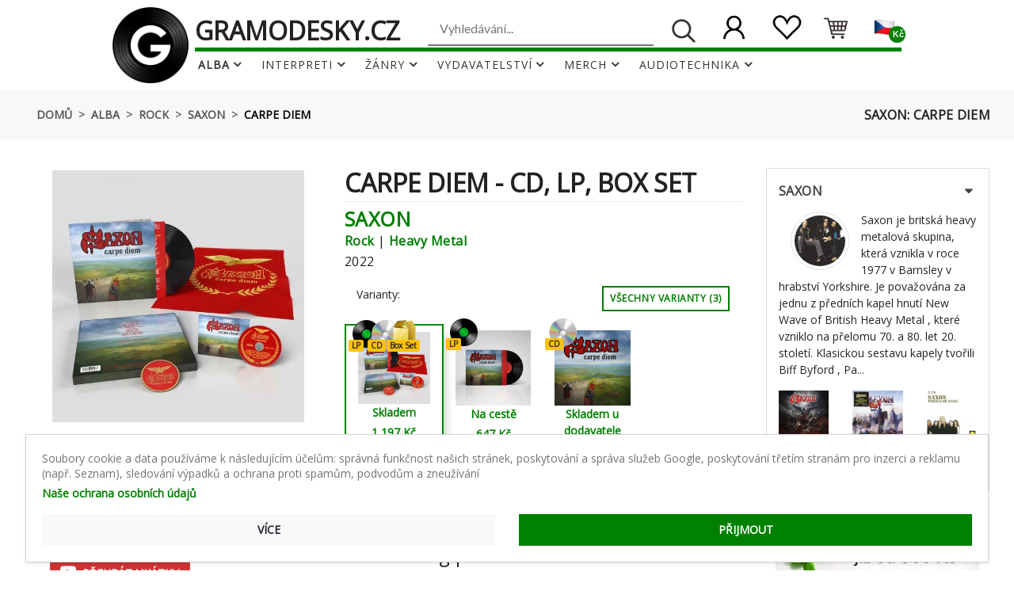

--- FILE ---
content_type: text/html; charset=utf-8
request_url: https://www.gramodesky.cz/album/saxon-carpe-diem-2022-269522
body_size: 81355
content:
<!DOCTYPE html>
<html lang="cs">

<head>
    <script>
</script>
    <meta http-equiv="Content-Type" content="text/html; charset=UTF-8">
    <meta http-equiv="X-UA-Compatible" content="IE=edge">
    <meta name="viewport" content="width=device-width, initial-scale=1.0">
    <meta name='description' content="Album dostupné na vinylu (LP) a CD ve 3 vydáních. Saxon&#039;Album &quot;Carpe Diem&quot;, vydané v roce 2022, je důkazem trvalé přítomnosti kapely na heavymetalové scéně. Album představuje kolekci deseti skladeb, z nichž každá ztělesňuje charakteristický zvuk skupiny, kt..."/>
    <meta name="author" content="GRAMODESKY.CZ">
            <link rel="canonical" href="https://www.gramodesky.cz/album/saxon-carpe-diem-2022-269522">
        <meta name="csrf-token" content="LFCVxVnVKfUrFGN18Aw327MzKzKze7G6h5Ne9pfb"/>
    <meta name="facebook-domain-verification" content="cf8euldjcw54rvpgdensexnygv8c1o"/>

            <title>Saxon: Carpe Diem Vinyl, LP, CD | GRAMODESKY.CZ</title>
    
    
    <link rel="apple-touch-icon-precomposed" sizes="57x57" href="/img/fav/apple-touch-icon-57x57.png"/>
<link rel="apple-touch-icon-precomposed" sizes="114x114" href="/img/fav/apple-touch-icon-114x114.png"/>
<link rel="apple-touch-icon-precomposed" sizes="72x72" href="/img/fav/apple-touch-icon-72x72.png"/>
<link rel="apple-touch-icon-precomposed" sizes="144x144" href="/img/fav/apple-touch-icon-144x144.png"/>
<link rel="apple-touch-icon-precomposed" sizes="60x60" href="/img/fav/apple-touch-icon-60x60.png"/>
<link rel="apple-touch-icon-precomposed" sizes="120x120" href="/img/fav/apple-touch-icon-120x120.png"/>
<link rel="apple-touch-icon-precomposed" sizes="76x76" href="/img/fav/apple-touch-icon-76x76.png"/>
<link rel="apple-touch-icon-precomposed" sizes="152x152" href="/img/fav/apple-touch-icon-152x152.png"/>
<link rel="icon" type="image/png" href="/img/fav/favicon-196x196.png" sizes="196x196"/>
<link rel="icon" type="image/png" href="/img/fav/favicon-96x96.png" sizes="96x96"/>
<link rel="icon" type="image/png" href="/img/fav/favicon-32x32.png" sizes="32x32"/>
<link rel="icon" type="image/png" href="/img/fav/favicon-16x16.png" sizes="16x16"/>
<link rel="icon" type="image/png" href="/img/fav/favicon-128.png" sizes="128x128"/>
<meta name="application-name" content="GRAMODESKY.CZ"/>
<meta name="msapplication-TileColor" content="#008800">
<meta name="msapplication-TileImage" content="/img/fav/mstile-144x144.png"/>
<meta name="msapplication-square70x70logo" content="/img/fav/mstile-70x70.png"/>
<meta name="msapplication-square150x150logo" content="/img/fav/mstile-150x150.png"/>
<meta name="msapplication-wide310x150logo" content="/img/fav/mstile-310x150.png"/>
<meta name="msapplication-square310x310logo" content="/img/fav/mstile-310x310.png"/>
<link rel="shortcut icon" href="/favicon.ico">
<link rel="apple-touch-icon" sizes="152x152" href="/img/fav/apple-touch-icon-152x152.png">
<link rel="icon" type="image/png" sizes="32x32" href="/img/fav/favicon-32x32.png">
<link rel="icon" type="image/png" sizes="16x16" href="/img/fav/favicon-16x16.png">
<link rel="manifest" href="/img/fav/site.webmanifest">
<link rel="mask-icon" href="/img/fav/safari-pinned-tab.svg" color="#000000">
<meta name="theme-color" content="#008800">

    <!--Google font-->
    <link href="https://fonts.googleapis.com/css?family=Lato:300,400,700,900" rel="stylesheet">

    <!-- My css -->
    <link rel="stylesheet" type="text/css" href="/css/app.css?id=912150b9de9d756a113bef3387a49e90">
    <link rel="stylesheet" type="text/css" href="/css/frontend.css">

    <script data-cookieconsent="ignore">
        // Define dataLayer and the gtag function.
        window.dataLayer = window.dataLayer || [];

        function gtag() {
            dataLayer.push(arguments);
        }

        function getCookie(name) {
            let cookieArr = document.cookie.split(";");

            // Loop through all the cookies
            for (let i = 0; i < cookieArr.length; i++) {
                let cookie = cookieArr[i].trim();

                // Check if the cookie starts with the name we want
                if (cookie.indexOf(name + "=") === 0) {
                    return cookie.substring(name.length + 1); // Return the value of the cookie
                }
            }

            // If the cookie wasn't found, return null
            return null;
        }

        // Set default consent to 'denied' as a placeholder
        // Determine actual values based on your own requirements
        gtag('consent', 'default', {
            'ad_storage': getCookie('adStorage') || 'denied',
            'ad_user_data': getCookie('adUserData') || 'denied',
            'ad_personalization': getCookie('adPersonalization') || 'denied',
            'analytics_storage': getCookie('analyticsStorage') || 'denied',
            'personalization_storage': getCookie('personalizationStorage') || 'denied',
            'wait_for_update': 500,
        });
    </script>

    <meta property="og:url" content="https://www.gramodesky.cz/album/saxon-carpe-diem-2022-269522">
<meta property="og:type" content="website">
<meta property="og:title" content="Saxon: Carpe Diem Vinyl, LP, CD">
<meta property="og:description" content="Album dostupné na vinylu (LP) a CD ve 3 vydáních. Saxon&#039;Album &quot;Carpe Diem&quot;, vydané v roce 2022, je důkazem trvalé přítomnosti kapely na heavymetalové scéně. Album představuje kolekci deseti skladeb, z nichž každá ztělesňuje charakteristický zvuk skupiny, kt...">
<meta property="og:image" content="https://www.gramodesky.cz/storage/images/saxon-carpe-diem-2022-269522-1.jpg.webp">

<meta name="twitter:card" content="summary_large_image">
<meta property="twitter:domain" content="www.gramodesky.cz">
<meta property="twitter:url" content="https://www.gramodesky.cz/album/saxon-carpe-diem-2022-269522">
<meta name="twitter:title" content="Saxon: Carpe Diem Vinyl, LP, CD">
<meta name="twitter:description" content="Album dostupné na vinylu (LP) a CD ve 3 vydáních. Saxon&#039;Album &quot;Carpe Diem&quot;, vydané v roce 2022, je důkazem trvalé přítomnosti kapely na heavymetalové scéně. Album představuje kolekci deseti skladeb, z nichž každá ztělesňuje charakteristický zvuk skupiny, kt...">
<meta name="twitter:image" content="https://www.gramodesky.cz/storage/images/saxon-carpe-diem-2022-269522-1.jpg.webp">

    <script type="application/ld+json">
        {
          "@context": "https://schema.org",
          "@type": "Organization",
          "address": "Milady Horákové 185/66, 460 07 Liberec, Česká Republika",
          "email": "info@gramodesky.cz",
          "name": "GRAMODESKY.CZ",
          "telephone": "+420 488 440 300",
          "vatID": "CZ17138671",
          "description": "Výkup a prodej gramodesek",
          "url": "https://www.gramodesky.cz",
          "logo": "https://www.gramodesky.cz/storage/icons/logo_s.png",
          "image": "https://www.gramodesky.cz/storage/icons/prodejna-gramodesky-cz.jpg"
        }
    </script>

    <script type="application/ld+json">
        {
            "@context": "https://schema.org",
            "@type": "WebSite",
            "url": "https://www.gramodesky.cz",
            "potentialAction": {
                "@type": "SearchAction",
                "target": {
                    "@type": "EntryPoint",
                    "urlTemplate": "https://www.gramodesky.cz/hledat?q={search_term_string}"
                },
                "query-input": {
                    "@type": "PropertyValueSpecification",
                    "valueRequired": "true",
                    "valueName": "search_term_string"
                }
            }
        }
    </script>

    
                        
                            <script type="application/ld+json">
                    {"@context":"https:\/\/schema.org\/","@graph":[{"@type":"MusicAlbum","name":"Carpe Diem","genre":["Rock","Heavy Metal"],"byArtist":{"@type":"MusicGroup","name":"Saxon"},"albumRelease":[{"@type":"MusicRelease","name":"Carpe Diem DLX | LTD | DIGI","identifier":"0190296444937","image":"https:\/\/www.gramodesky.cz\/storage\/images\/thumbnails\/saxon-carpe-diem-s-1190565-0.jpg.webp","recordLabel":[{"@type":"Organization","legalName":"Silver Lining Music","sameAs":"https:\/\/www.discogs.com\/label\/384081"},{"@type":"Organization","legalName":"An Approved Recordings","sameAs":"https:\/\/www.discogs.com\/label\/868197"}],"musicReleaseFormat":["VinylFormat","CDFormat"],"numTracks":20,"track":{"@type":"ItemList","numberOfItems":20,"itemListElement":[{"@type":"ListItem","item":{"@type":"MusicRecording","name":"A1 - Carpe Diem (Seize The Day)"}},{"@type":"ListItem","item":{"@type":"MusicRecording","name":"A2 - Age Of Steam"}},{"@type":"ListItem","item":{"@type":"MusicRecording","name":"A3 - The Pilgrimage"}},{"@type":"ListItem","item":{"@type":"MusicRecording","name":"A4 - Dambusters"}},{"@type":"ListItem","item":{"@type":"MusicRecording","name":"A5 - Remember The Fallen"}},{"@type":"ListItem","item":{"@type":"MusicRecording","name":"B1 - Super Nova"}},{"@type":"ListItem","item":{"@type":"MusicRecording","name":"B2 - Lady In Grey"}},{"@type":"ListItem","item":{"@type":"MusicRecording","name":"B3 - All For One"}},{"@type":"ListItem","item":{"@type":"MusicRecording","name":"B4 - Black Is The Night"}},{"@type":"ListItem","item":{"@type":"MusicRecording","name":"B5 - Living On The Limit"}},{"@type":"ListItem","item":{"@type":"MusicRecording","name":"CD-1 - Carpe Diem (Seize The Day)"}},{"@type":"ListItem","item":{"@type":"MusicRecording","name":"CD-2 - Age Of Steam"}},{"@type":"ListItem","item":{"@type":"MusicRecording","name":"CD-3 - The Pilgrimage"}},{"@type":"ListItem","item":{"@type":"MusicRecording","name":"CD-4 - Dambusters"}},{"@type":"ListItem","item":{"@type":"MusicRecording","name":"CD-5 - Remember The Fallen"}},{"@type":"ListItem","item":{"@type":"MusicRecording","name":"CD-6 - Super Nova"}},{"@type":"ListItem","item":{"@type":"MusicRecording","name":"CD-7 - Lady In Grey"}},{"@type":"ListItem","item":{"@type":"MusicRecording","name":"CD-8 - All For One"}},{"@type":"ListItem","item":{"@type":"MusicRecording","name":"CD-9 - Black Is The Night"}},{"@type":"ListItem","item":{"@type":"MusicRecording","name":"CD-10 - Living On The Limit"}}]}},{"@type":"MusicRelease","name":"Carpe Diem","identifier":"0190296613197","image":"https:\/\/www.gramodesky.cz\/storage\/images\/thumbnails\/saxon-carpe-diem-s-1190565-1.jpg.webp","recordLabel":{"@type":"Organization","legalName":"Silver Lining Music","sameAs":"https:\/\/www.discogs.com\/label\/384081"},"musicReleaseFormat":"VinylFormat","numTracks":10,"track":{"@type":"ItemList","numberOfItems":10,"itemListElement":[{"@type":"ListItem","item":{"@type":"MusicRecording","name":"A1 - Carpe Diem (Seize The Day) 4:42min"}},{"@type":"ListItem","item":{"@type":"MusicRecording","name":"A2 - Age Of Steam 4:08min"}},{"@type":"ListItem","item":{"@type":"MusicRecording","name":"A3 - The Pilgrimage 6:28min"}},{"@type":"ListItem","item":{"@type":"MusicRecording","name":"A4 - Dambusters 3:19min"}},{"@type":"ListItem","item":{"@type":"MusicRecording","name":"A5 - Remember The Fallen 5:15min"}},{"@type":"ListItem","item":{"@type":"MusicRecording","name":"B1 - Super Nova 4:21min"}},{"@type":"ListItem","item":{"@type":"MusicRecording","name":"B2 - Lady In Grey 5:12min"}},{"@type":"ListItem","item":{"@type":"MusicRecording","name":"B3 - All For One 3:42min"}},{"@type":"ListItem","item":{"@type":"MusicRecording","name":"B4 - Black Is The Night 4:12min"}},{"@type":"ListItem","item":{"@type":"MusicRecording","name":"B5 - Living On The Limit 2:55min"}}]}},{"@type":"MusicRelease","name":"Carpe Diem DIGI","identifier":"0190296503207","image":"https:\/\/www.gramodesky.cz\/storage\/images\/thumbnails\/saxon-carpe-diem-2022-269522-1.jpg.webp","recordLabel":[{"@type":"Organization","legalName":"Silver Lining Music","sameAs":"https:\/\/www.discogs.com\/label\/384081"},{"@type":"Organization","legalName":"An Approved Recordings","sameAs":"https:\/\/www.discogs.com\/label\/868197"}],"musicReleaseFormat":"CDFormat","numTracks":10,"track":{"@type":"ItemList","numberOfItems":10,"itemListElement":[{"@type":"ListItem","item":{"@type":"MusicRecording","name":"1 - Carpe Diem (Seize The Day) 4:41min"}},{"@type":"ListItem","item":{"@type":"MusicRecording","name":"2 - Age Of Steam 4:08min"}},{"@type":"ListItem","item":{"@type":"MusicRecording","name":"3 - The Pilgrimage 6:28min"}},{"@type":"ListItem","item":{"@type":"MusicRecording","name":"4 - Dambusters 3:19min"}},{"@type":"ListItem","item":{"@type":"MusicRecording","name":"5 - Remember The Fallen 5:15min"}},{"@type":"ListItem","item":{"@type":"MusicRecording","name":"6 - Super Nova 4:21min"}},{"@type":"ListItem","item":{"@type":"MusicRecording","name":"7 - Lady In Gray 5:12min"}},{"@type":"ListItem","item":{"@type":"MusicRecording","name":"8 - All For One 3:42min"}},{"@type":"ListItem","item":{"@type":"MusicRecording","name":"9 - Black Is The Night 4:11min"}},{"@type":"ListItem","item":{"@type":"MusicRecording","name":"10 - Living On The Limit 2:55min"}}]}}],"description":"Album dostupn\u00e9 na vinylu (LP) a CD ve 3 vyd\u00e1n\u00edch. Saxon\u0027Album \u0022Carpe Diem\u0022, vydan\u00e9 v roce 2022, je d\u016fkazem trval\u00e9 p\u0159\u00edtomnosti kapely na heavymetalov\u00e9 sc\u00e9n\u011b. Album p\u0159edstavuje kolekci deseti skladeb, z nich\u017e ka\u017ed\u00e1 zt\u011bles\u0148uje charakteristick\u00fd zvuk skupiny, kter\u00fd uchvacuje fanou\u0161ky ji\u017e des\u00edtky let. Tituln\u00ed skladba \u0022Carpe Diem\u0022 ud\u00e1v\u00e1 t\u00f3n svou hymnickou v\u00fdzvou chopit se dne, zat\u00edmco \u0022Remember The Fallen\u0022 vzd\u00e1v\u00e1 hold siln\u00fdm p\u0159\u00edb\u011bhem. \u0022Age Of Steam\u0022 p\u0159in\u00e1\u0161\u00ed na album historick\u00fd p\u0159esah a \u0022The Pilgrimage\u0022 nab\u00edz\u00ed cestu melodick\u00fdm vypr\u00e1v\u011bn\u00edm. Jednota je oslavov\u00e1na v \u0022All For One\u0022 a \u0022Black Is The Night\u0022 se no\u0159\u00ed do temn\u011bj\u0161\u00edch t\u00e9mat. Album pokra\u010duje v posouv\u00e1n\u00ed hranic s \u0022Living On The Limit\u0022, adrenalinovou hymnou, a kon\u010d\u00ed podmaniv\u011b kr\u00e1snou \u0022Lady In Gray\u0022. Ka\u017ed\u00e1 skladba na Saxon\u0027s \u0022Carpe Diem\u0022 p\u0159isp\u00edv\u00e1 k plnohodnotn\u00e9mu heavy metalov\u00e9mu z\u00e1\u017eitku, kter\u00fd ct\u00ed ko\u0159eny \u017e\u00e1nru a z\u00e1rove\u0148 se t\u011b\u0161\u00ed na jeho budoucnost. Album zasahuje do \u017e\u00e1nr\u016f Rock a Heavy Metal.","review":[]},{"@type":"Product","name":"CD Saxon: Carpe Diem DIGI","image":"https:\/\/www.gramodesky.cz\/storage\/images\/saxon-carpe-diem-2022-269522-1.jpg.webp","description":"Saxon: Carpe Diem DIGI verze na CD v digipack edici. Toto konkr\u00e9tn\u00ed vyd\u00e1n\u00ed vy\u0161lo v Evrop\u011b ve vydavatelstv\u00ed Silver Lining Music ve spolupr\u00e1ci s An Approved Recordings dne 4. \u00fanora 2022. \u003Cbr\/\u003E\u003Cbr\/\u003E\u003Ch3\u003ESasov\u00e9 vyu\u017e\u00edvaj\u00ed sv\u016fj \u010das naplno\u003C\/h3\u003E \u0022Carpe diem\u0022 je ve skute\u010dnosti fr\u00e1ze z Hor\u00e1covy \u00f3dy \u0022An Leukono\u00eb\u0022, ale dnes je to zn\u00e1m\u00e9 r\u010den\u00ed a obl\u00edben\u00fd motiv pro tetov\u00e1n\u00ed na ze\u010f. Britsk\u00e9 heavymetalov\u00e9 ikony Saxon si vzaly tato slova za vzor a pou\u017eily je pro n\u00e1zev sv\u00e9ho nov\u00e9ho, v po\u0159ad\u00ed ji\u017e 23. studiov\u00e9ho alba, kter\u00e9 navazuje na desku \u0022Thunderbolt\u0022 z roku 2018 a na coververzi alba \u0022Inspirations\u0022, je\u017e vy\u0161lo v roce 2021. \u003Cbr\u003E\u003Cbr\u003E \u0022Latinsk\u00e9 \u0027Carpe Diem\u0027 zn\u00e1 snad ka\u017ed\u00fd a \u0027Seize the day\u0027 je n\u011bco, co byste opravdu m\u011bli \u0159\u00edkat a d\u011blat \u010dast\u011bji [...] \u0158\u00edmsk\u00fd b\u00e1sn\u00edk Hor\u00e1c napsal tuto v\u011btu v jedn\u00e9 ze sv\u00fdch b\u00e1sn\u00ed v roce 23 p\u0159. n. l. V roce 1893 se v n\u00ed objevuje i v\u011bta \u0027Seize the day\u0027. Nic neodkl\u00e1dejte na z\u00edt\u0159ek! A jakmile to bude op\u011bt mo\u017en\u00e9, vyraz\u00edme s albem na \u0027Seize The Day World Tour\u0027. Ve fr\u00e1zi \u0027Carpe Diem\u0027 je velk\u00e1 s\u00edla,\u0022 \u0159\u00edk\u00e1 frontman a spoluzakladatel kapely Biff Byford. \u003Cbr\u003E\u003Cbr\u003E A tato s\u00edla je c\u00edtit u\u017e v tituln\u00ed skladb\u011b. P\u00edse\u0148 ukazuje Saxon v jeho nej\u010dist\u0161\u00ed podob\u011b - odhodlan\u00fd a rozhodn\u00fd. Metalov\u00e1 vlajka je vzty\u010dena agresivn\u011b a horliv\u011b ukazuje star\u00fdm i nov\u00fdm fanou\u0161k\u016fm, \u017ee dr\u017eet p\u0159i sob\u011b je na denn\u00edm po\u0159\u00e1dku a \u017ee Saxon i \u017e\u00e1nr jako takov\u00fd je t\u0159eba oslavovat. \u003Cbr\u003E\u003Cbr\u003E Byford o albu d\u00e1le \u0159\u00edk\u00e1: \u0022V\u0161echno za\u010d\u00edn\u00e1 riffem. Pokud m\u011b riff oslov\u00ed, jsme na spr\u00e1vn\u00e9 cest\u011b. Je to velmi intenzivn\u00ed album a \u00fast\u00ed v to, \u017ee skv\u011bl\u00e1 metalov\u00e1 skladba za\u010d\u00edn\u00e1 velmi dobr\u00fdm riffem a na tomto albu jich je hodn\u011b.\u0022 \u003Cbr\u003E\u003Cbr\u003E P\u0159esn\u011bji \u0159e\u010deno deset. A nahr\u00e1li je Byford (zp\u011bv), Paul Quinn (kytara), Nigel Glockler (bic\u00ed), Doug Scarratt (kytara) a Binny Carter (basa) spole\u010dn\u011b s producentem Andym Sneapem (Judas Priest, Exodus, Accept). Byford a Sneap byli spole\u010dn\u011b zodpov\u011bdn\u00ed za mix a mastering. \u003Cbr\u003E\u003Cbr\u003E Byford o pr\u00e1ci na desce: \u0022Ohniv\u00e1 intenzita \u0027Carpe Diem\u0027 je z velk\u00e9 \u010d\u00e1sti zp\u016fsobena dv\u011bma extr\u00e9mn\u00edmi \u017eivotn\u00edmi situacemi: Byly to dva t\u011b\u017ek\u00e9 roky. V z\u00e1\u0159\u00ed 2019 jsem prod\u011blal infarkt, co\u017e znamenalo, \u017ee se kapele neda\u0159ilo, a o t\u0159i m\u011bs\u00edce pozd\u011bji ude\u0159il Covid. Na\u0161t\u011bst\u00ed jsme u\u017e za\u010dali ps\u00e1t a nahr\u00e1vat nov\u00e9 album. Bic\u00ed jsme nahr\u00e1vali v N\u011bmecku a kytarov\u00e9 party na r\u016fzn\u00fdch m\u00edstech. Hodn\u011b jsem toho napsal, kdy\u017e jsem byl v nemocnici, a pak jsme v\u0161echny n\u00e1pady, kter\u00e9 jsme m\u011bli, uspo\u0159\u00e1dali a hodili dohromady. Mysl\u00edm, \u017ee d\u00edky t\u011bmto okolnostem vzniklo velmi intenzivn\u00ed album a mo\u017en\u00e1 ta intenzita pramen\u00ed z frustrace, \u017ee jsme nemohli nic d\u011blat v dob\u011b v\u00fdluky.\u0022 \u003Cbr\u003E\u003Cbr\u003E \u0022Carpe Diem\u0022 vyjde jako standardn\u00ed CD a LP, jako limitovan\u00e1 indie exkluzivn\u00ed edice s modr\u00fdm vinylem a jako box set s CD v digipaku, LP (\u010dern\u00fd vinyl) v gatefold obalu, vlajkou s logem Saxon a n\u00e1\u0161ivkou. V\u0161echny \u010dty\u0159i verze lze ji\u017e nyn\u00ed p\u0159edobjednat. \u003Cbr\u003E   \u003Cbr\u003E Box set obsahuje \u003Cul\u003E \u003Cli\u003ENov\u00e9 album na CD v digipaku\u003C\/li\u003E \u003Cli\u003ENov\u00e9 album na LP (\u010dern\u00fd vinyl) v gatefold obalu\u003C\/li\u003E \u003Cli\u003Evlajku s logem Saxon\u003C\/li\u003E \u003Cli\u003En\u00e1\u0161ivku Saxon\u003C\/li\u003E \u003C\/ul\u003E\u003Cbr\/\u003E\u003Cbr\/\u003E Album zasahuje do \u017e\u00e1nr\u016f Rock a Heavy Metal. Digipack.","brand":[{"@type":"Organization","legalName":"Silver Lining Music","sameAs":"https:\/\/www.discogs.com\/label\/384081"},{"@type":"Organization","legalName":"An Approved Recordings","sameAs":"https:\/\/www.discogs.com\/label\/868197"}],"gtin13":"0190296503207","itemCondition":"https:\/\/schema.org\/NewCondition","sku":140434,"url":"https:\/\/www.gramodesky.cz\/album\/saxon-carpe-diem-2022-269522?releaseId=369470","aggregateRating":{"@type":"AggregateRating","ratingValue":4.45,"ratingCount":80},"offers":{"@type":"Offer","availability":"BackOrder","deliveryLeadTime":7,"availabilityStarts":"2026-01-23T08:11+01:00","price":382,"priceValidUntil":"2026-02-16","priceCurrency":"CZK","itemCondition":"https:\/\/schema.org\/NewCondition","seller":"GRAMODESKY.CZ","sku":140434,"url":"https:\/\/www.gramodesky.cz\/album\/saxon-carpe-diem-2022-269522?releaseId=369470"}},{"@type":"Product","name":"LP Saxon: Carpe Diem","image":"https:\/\/www.gramodesky.cz\/storage\/images\/saxon-carpe-diem-s-1190565-1.jpg.webp","description":"Saxon: Carpe Diem verze na vinylu LP v standardn\u00ed edici. Toto konkr\u00e9tn\u00ed vyd\u00e1n\u00ed vy\u0161lo v Worldwide ve vydavatelstv\u00ed Silver Lining Music dne 4. \u00fanora 2022. \u003Cbr\/\u003E\u003Cbr\/\u003E\u003Ch3\u003ESasov\u00e9 vyu\u017e\u00edvaj\u00ed sv\u016fj \u010das naplno\u003C\/h3\u003E \u0022Carpe diem\u0022 je ve skute\u010dnosti fr\u00e1ze z Hor\u00e1covy \u00f3dy \u0022An Leukono\u00eb\u0022, ale dnes je to zn\u00e1m\u00e9 r\u010den\u00ed a obl\u00edben\u00fd motiv pro tetov\u00e1n\u00ed na ze\u010f. Britsk\u00e9 heavymetalov\u00e9 ikony Saxon si vzaly tato slova za vzor a pou\u017eily je pro n\u00e1zev sv\u00e9ho nov\u00e9ho, v po\u0159ad\u00ed ji\u017e 23. studiov\u00e9ho alba, kter\u00e9 navazuje na desku \u0022Thunderbolt\u0022 z roku 2018 a na coververzi alba \u0022Inspirations\u0022, je\u017e vy\u0161lo v roce 2021. \u003Cbr\u003E\u003Cbr\u003E \u0022Latinsk\u00e9 \u0027Carpe Diem\u0027 zn\u00e1 snad ka\u017ed\u00fd a \u0027Seize the day\u0027 je n\u011bco, co byste opravdu m\u011bli \u0159\u00edkat a d\u011blat \u010dast\u011bji [...] \u0158\u00edmsk\u00fd b\u00e1sn\u00edk Hor\u00e1c napsal tuto v\u011btu v jedn\u00e9 ze sv\u00fdch b\u00e1sn\u00ed v roce 23 p\u0159. n. l. V roce 1893 se v n\u00ed objevuje i v\u011bta \u0027Seize the day\u0027. Nic neodkl\u00e1dejte na z\u00edt\u0159ek! A jakmile to bude op\u011bt mo\u017en\u00e9, vyraz\u00edme s albem na \u0027Seize The Day World Tour\u0027. Ve fr\u00e1zi \u0027Carpe Diem\u0027 je velk\u00e1 s\u00edla,\u0022 \u0159\u00edk\u00e1 frontman a spoluzakladatel kapely Biff Byford. \u003Cbr\u003E\u003Cbr\u003E A tato s\u00edla je c\u00edtit u\u017e v tituln\u00ed skladb\u011b. P\u00edse\u0148 ukazuje Saxon v jeho nej\u010dist\u0161\u00ed podob\u011b - odhodlan\u00fd a rozhodn\u00fd. Metalov\u00e1 vlajka je vzty\u010dena agresivn\u011b a horliv\u011b ukazuje star\u00fdm i nov\u00fdm fanou\u0161k\u016fm, \u017ee dr\u017eet p\u0159i sob\u011b je na denn\u00edm po\u0159\u00e1dku a \u017ee Saxon i \u017e\u00e1nr jako takov\u00fd je t\u0159eba oslavovat. \u003Cbr\u003E\u003Cbr\u003E Byford o albu d\u00e1le \u0159\u00edk\u00e1: \u0022V\u0161echno za\u010d\u00edn\u00e1 riffem. Pokud m\u011b riff oslov\u00ed, jsme na spr\u00e1vn\u00e9 cest\u011b. Je to velmi intenzivn\u00ed album a \u00fast\u00ed v to, \u017ee skv\u011bl\u00e1 metalov\u00e1 skladba za\u010d\u00edn\u00e1 velmi dobr\u00fdm riffem a na tomto albu jich je hodn\u011b.\u0022 \u003Cbr\u003E\u003Cbr\u003E P\u0159esn\u011bji \u0159e\u010deno deset. A nahr\u00e1li je Byford (zp\u011bv), Paul Quinn (kytara), Nigel Glockler (bic\u00ed), Doug Scarratt (kytara) a Binny Carter (basa) spole\u010dn\u011b s producentem Andym Sneapem (Judas Priest, Exodus, Accept). Byford a Sneap byli spole\u010dn\u011b zodpov\u011bdn\u00ed za mix a mastering. \u003Cbr\u003E\u003Cbr\u003E Byford o pr\u00e1ci na desce: \u0022Ohniv\u00e1 intenzita \u0027Carpe Diem\u0027 je z velk\u00e9 \u010d\u00e1sti zp\u016fsobena dv\u011bma extr\u00e9mn\u00edmi \u017eivotn\u00edmi situacemi: Byly to dva t\u011b\u017ek\u00e9 roky. V z\u00e1\u0159\u00ed 2019 jsem prod\u011blal infarkt, co\u017e znamenalo, \u017ee se kapele neda\u0159ilo, a o t\u0159i m\u011bs\u00edce pozd\u011bji ude\u0159il Covid. Na\u0161t\u011bst\u00ed jsme u\u017e za\u010dali ps\u00e1t a nahr\u00e1vat nov\u00e9 album. Bic\u00ed jsme nahr\u00e1vali v N\u011bmecku a kytarov\u00e9 party na r\u016fzn\u00fdch m\u00edstech. Hodn\u011b jsem toho napsal, kdy\u017e jsem byl v nemocnici, a pak jsme v\u0161echny n\u00e1pady, kter\u00e9 jsme m\u011bli, uspo\u0159\u00e1dali a hodili dohromady. Mysl\u00edm, \u017ee d\u00edky t\u011bmto okolnostem vzniklo velmi intenzivn\u00ed album a mo\u017en\u00e1 ta intenzita pramen\u00ed z frustrace, \u017ee jsme nemohli nic d\u011blat v dob\u011b v\u00fdluky.\u0022 \u003Cbr\u003E\u003Cbr\u003E \u0022Carpe Diem\u0022 vyjde jako standardn\u00ed CD a LP, jako limitovan\u00e1 indie exkluzivn\u00ed edice s modr\u00fdm vinylem a jako box set s CD v digipaku, LP (\u010dern\u00fd vinyl) v gatefold obalu, vlajkou s logem Saxon a n\u00e1\u0161ivkou. V\u0161echny \u010dty\u0159i verze lze ji\u017e nyn\u00ed p\u0159edobjednat. \u003Cbr\u003E   \u003Cbr\u003E Box set obsahuje \u003Cul\u003E \u003Cli\u003ENov\u00e9 album na CD v digipaku\u003C\/li\u003E \u003Cli\u003ENov\u00e9 album na LP (\u010dern\u00fd vinyl) v gatefold obalu\u003C\/li\u003E \u003Cli\u003Evlajku s logem Saxon\u003C\/li\u003E \u003Cli\u003En\u00e1\u0161ivku Saxon\u003C\/li\u003E \u003C\/ul\u003E\u003Cbr\/\u003E\u003Cbr\/\u003E Album zasahuje do \u017e\u00e1nr\u016f Rock a Heavy Metal. Gatefold Vinyl.","brand":{"@type":"Organization","legalName":"Silver Lining Music","sameAs":"https:\/\/www.discogs.com\/label\/384081"},"gtin13":"0190296613197","itemCondition":"https:\/\/schema.org\/NewCondition","sku":136600,"url":"https:\/\/www.gramodesky.cz\/album\/saxon-carpe-diem-2022-269522?releaseId=374511","aggregateRating":{"@type":"AggregateRating","ratingValue":4.43,"ratingCount":90},"offers":{"@type":"Offer","availability":"BackOrder","deliveryLeadTime":7,"availabilityStarts":"2026-01-23T08:11+01:00","price":647,"priceValidUntil":"2026-02-16","priceCurrency":"CZK","itemCondition":"https:\/\/schema.org\/NewCondition","seller":"GRAMODESKY.CZ","sku":136600,"url":"https:\/\/www.gramodesky.cz\/album\/saxon-carpe-diem-2022-269522?releaseId=374511"}},{"@type":"Product","name":"LP\/CD\/Box Set Saxon: Carpe Diem DLX | LTD | DIGI","image":"https:\/\/www.gramodesky.cz\/storage\/images\/saxon-carpe-diem-s-1190565-0.jpg.webp","description":"Saxon: Carpe Diem DLX | LTD | DIGI verze na vinylu LP\/CD\/Box Set v deluxe limitovan\u00e9 digipack edici. Toto konkr\u00e9tn\u00ed vyd\u00e1n\u00ed vy\u0161lo v Evrop\u011b ve vydavatelstv\u00ed Silver Lining Music ve spolupr\u00e1ci s An Approved Recordings dne 26. \u010dervence 2023. \u003Cbr\/\u003E\u003Cbr\/\u003E\u003Ch3\u003ESasov\u00e9 vyu\u017e\u00edvaj\u00ed sv\u016fj \u010das naplno\u003C\/h3\u003E \u0022Carpe diem\u0022 je ve skute\u010dnosti fr\u00e1ze z Hor\u00e1covy \u00f3dy \u0022An Leukono\u00eb\u0022, ale dnes je to zn\u00e1m\u00e9 r\u010den\u00ed a obl\u00edben\u00fd motiv pro tetov\u00e1n\u00ed na ze\u010f. Britsk\u00e9 heavymetalov\u00e9 ikony Saxon si vzaly tato slova za vzor a pou\u017eily je pro n\u00e1zev sv\u00e9ho nov\u00e9ho, v po\u0159ad\u00ed ji\u017e 23. studiov\u00e9ho alba, kter\u00e9 navazuje na desku \u0022Thunderbolt\u0022 z roku 2018 a na coververzi alba \u0022Inspirations\u0022, je\u017e vy\u0161lo v roce 2021. \u003Cbr\u003E\u003Cbr\u003E \u0022Latinsk\u00e9 \u0027Carpe Diem\u0027 zn\u00e1 snad ka\u017ed\u00fd a \u0027Seize the day\u0027 je n\u011bco, co byste opravdu m\u011bli \u0159\u00edkat a d\u011blat \u010dast\u011bji [...] \u0158\u00edmsk\u00fd b\u00e1sn\u00edk Hor\u00e1c napsal tuto v\u011btu v jedn\u00e9 ze sv\u00fdch b\u00e1sn\u00ed v roce 23 p\u0159. n. l. V roce 1893 se v n\u00ed objevuje i v\u011bta \u0027Seize the day\u0027. Nic neodkl\u00e1dejte na z\u00edt\u0159ek! A jakmile to bude op\u011bt mo\u017en\u00e9, vyraz\u00edme s albem na \u0027Seize The Day World Tour\u0027. Ve fr\u00e1zi \u0027Carpe Diem\u0027 je velk\u00e1 s\u00edla,\u0022 \u0159\u00edk\u00e1 frontman a spoluzakladatel kapely Biff Byford. \u003Cbr\u003E\u003Cbr\u003E A tato s\u00edla je c\u00edtit u\u017e v tituln\u00ed skladb\u011b. P\u00edse\u0148 ukazuje Saxon v jeho nej\u010dist\u0161\u00ed podob\u011b - odhodlan\u00fd a rozhodn\u00fd. Metalov\u00e1 vlajka je vzty\u010dena agresivn\u011b a horliv\u011b ukazuje star\u00fdm i nov\u00fdm fanou\u0161k\u016fm, \u017ee dr\u017eet p\u0159i sob\u011b je na denn\u00edm po\u0159\u00e1dku a \u017ee Saxon i \u017e\u00e1nr jako takov\u00fd je t\u0159eba oslavovat. \u003Cbr\u003E\u003Cbr\u003E Byford o albu d\u00e1le \u0159\u00edk\u00e1: \u0022V\u0161echno za\u010d\u00edn\u00e1 riffem. Pokud m\u011b riff oslov\u00ed, jsme na spr\u00e1vn\u00e9 cest\u011b. Je to velmi intenzivn\u00ed album a \u00fast\u00ed v to, \u017ee skv\u011bl\u00e1 metalov\u00e1 skladba za\u010d\u00edn\u00e1 velmi dobr\u00fdm riffem a na tomto albu jich je hodn\u011b.\u0022 \u003Cbr\u003E\u003Cbr\u003E P\u0159esn\u011bji \u0159e\u010deno deset. A nahr\u00e1li je Byford (zp\u011bv), Paul Quinn (kytara), Nigel Glockler (bic\u00ed), Doug Scarratt (kytara) a Binny Carter (basa) spole\u010dn\u011b s producentem Andym Sneapem (Judas Priest, Exodus, Accept). Byford a Sneap byli spole\u010dn\u011b zodpov\u011bdn\u00ed za mix a mastering. \u003Cbr\u003E\u003Cbr\u003E Byford o pr\u00e1ci na desce: \u0022Ohniv\u00e1 intenzita \u0027Carpe Diem\u0027 je z velk\u00e9 \u010d\u00e1sti zp\u016fsobena dv\u011bma extr\u00e9mn\u00edmi \u017eivotn\u00edmi situacemi: Byly to dva t\u011b\u017ek\u00e9 roky. V z\u00e1\u0159\u00ed 2019 jsem prod\u011blal infarkt, co\u017e znamenalo, \u017ee se kapele neda\u0159ilo, a o t\u0159i m\u011bs\u00edce pozd\u011bji ude\u0159il Covid. Na\u0161t\u011bst\u00ed jsme u\u017e za\u010dali ps\u00e1t a nahr\u00e1vat nov\u00e9 album. Bic\u00ed jsme nahr\u00e1vali v N\u011bmecku a kytarov\u00e9 party na r\u016fzn\u00fdch m\u00edstech. Hodn\u011b jsem toho napsal, kdy\u017e jsem byl v nemocnici, a pak jsme v\u0161echny n\u00e1pady, kter\u00e9 jsme m\u011bli, uspo\u0159\u00e1dali a hodili dohromady. Mysl\u00edm, \u017ee d\u00edky t\u011bmto okolnostem vzniklo velmi intenzivn\u00ed album a mo\u017en\u00e1 ta intenzita pramen\u00ed z frustrace, \u017ee jsme nemohli nic d\u011blat v dob\u011b v\u00fdluky.\u0022 \u003Cbr\u003E\u003Cbr\u003E \u0022Carpe Diem\u0022 vyjde jako standardn\u00ed CD a LP, jako limitovan\u00e1 indie exkluzivn\u00ed edice s modr\u00fdm vinylem a jako box set s CD v digipaku, LP (\u010dern\u00fd vinyl) v gatefold obalu, vlajkou s logem Saxon a n\u00e1\u0161ivkou. V\u0161echny \u010dty\u0159i verze lze ji\u017e nyn\u00ed p\u0159edobjednat. \u003Cbr\u003E   \u003Cbr\u003E Box set obsahuje \u003Cul\u003E \u003Cli\u003ENov\u00e9 album na CD v digipaku\u003C\/li\u003E \u003Cli\u003ENov\u00e9 album na LP (\u010dern\u00fd vinyl) v gatefold obalu\u003C\/li\u003E \u003Cli\u003Evlajku s logem Saxon\u003C\/li\u003E \u003Cli\u003En\u00e1\u0161ivku Saxon\u003C\/li\u003E \u003C\/ul\u003E\u003Cbr\/\u003E\u003Cbr\/\u003E Album zasahuje do \u017e\u00e1nr\u016f Rock a Heavy Metal. Digipack Deluxe Limited Edition.","brand":[{"@type":"Organization","legalName":"Silver Lining Music","sameAs":"https:\/\/www.discogs.com\/label\/384081"},{"@type":"Organization","legalName":"An Approved Recordings","sameAs":"https:\/\/www.discogs.com\/label\/868197"}],"gtin13":"0190296444937","itemCondition":"https:\/\/schema.org\/NewCondition","sku":133553,"url":"https:\/\/www.gramodesky.cz\/album\/saxon-carpe-diem-2022-269522?releaseId=376192","aggregateRating":{"@type":"AggregateRating","ratingValue":4.68,"ratingCount":31},"offers":{"@type":"Offer","availability":"InStock","deliveryLeadTime":0,"availabilityStarts":"2023-07-26T12:00+02:00","price":1197,"priceValidUntil":"2026-02-16","priceCurrency":"CZK","itemCondition":"https:\/\/schema.org\/NewCondition","seller":"GRAMODESKY.CZ","sku":133553,"url":"https:\/\/www.gramodesky.cz\/album\/saxon-carpe-diem-2022-269522?releaseId=376192"}}]}                </script>
                        
    
    
    <!-- Google Tag Manager -->
<script>
    (function (w, d, s, l, i) {
        w[l] = w[l] || [];
        w[l].push({
            'gtm.start':
                new Date().getTime(), event: 'gtm.js'
        });
        var f = d.getElementsByTagName(s)[0],
            j = d.createElement(s), dl = l != 'dataLayer' ? '&l=' + l : '';
        j.async = true;
        j.src =
            'https://www.googletagmanager.com/gtm.js?id=' + i + dl;
        f.parentNode.insertBefore(j, f);
    })(window, document, 'script', 'dataLayer', 'GTM-M3BCMSV');
</script>
<!-- End Google Tag Manager -->


    
    
            <!-- Hotjar Tracking Code for gramodesky -->
        <script>
            (function (h, o, t, j, a, r) {
                h.hj = h.hj || function () {
                    (h.hj.q = h.hj.q || []).push(arguments)
                };
                h._hjSettings = {hjid: 2576132, hjsv: 6};
                a = o.getElementsByTagName('head')[0];
                r = o.createElement('script');
                r.async = 1;
                r.src = t + h._hjSettings.hjid + j + h._hjSettings.hjsv;
                a.appendChild(r);
            })(window, document, 'https://static.hotjar.com/c/hotjar-', '.js?sv=');
        </script>

        <!-- Tanganica pixel -->
        <script>(function (w, d, s, l, i) {
                w[l] = w[l] || [];
                w[l].push({'gtm.start': new Date().getTime(), event: 'gtm.js'});
                var f = d.getElementsByTagName(s)[0], j = d.createElement(s), dl = l != 'dataLayer' ? '&l=' + l : '';
                j.async = true;
                j.src = 'https://www.googletagmanager.com/gtm.js?id=' + i + dl;
                f.parentNode.insertBefore(j, f);
            })(window, document, 'script', 'dataLayer', 'GTM-TRS5RSN');</script>
        <!-- End Tanganica pixel -->
    

    <!-- RBTHouse--START -->
    <script>
        (function (w, d, dn, t) {
            w[dn] = w[dn] || [];
            w[dn].push({eventType: 'init', value: t, dc: ''});
            var f = d.getElementsByTagName('script')[0], c = d.createElement('script');
            c.async = true;
            c.src = 'https://tags.creativecdn.com/gAslBvcpc7BGZFcDivpM.js';
            f.parentNode.insertBefore(c, f);
        })(window, document, 'rtbhEvents', 'gAslBvcpc7BGZFcDivpM');
    </script>
    <!-- RBTHouse--END -->
    <!-- Livewire Styles --><style >[wire\:loading][wire\:loading], [wire\:loading\.delay][wire\:loading\.delay], [wire\:loading\.inline-block][wire\:loading\.inline-block], [wire\:loading\.inline][wire\:loading\.inline], [wire\:loading\.block][wire\:loading\.block], [wire\:loading\.flex][wire\:loading\.flex], [wire\:loading\.table][wire\:loading\.table], [wire\:loading\.grid][wire\:loading\.grid], [wire\:loading\.inline-flex][wire\:loading\.inline-flex] {display: none;}[wire\:loading\.delay\.none][wire\:loading\.delay\.none], [wire\:loading\.delay\.shortest][wire\:loading\.delay\.shortest], [wire\:loading\.delay\.shorter][wire\:loading\.delay\.shorter], [wire\:loading\.delay\.short][wire\:loading\.delay\.short], [wire\:loading\.delay\.default][wire\:loading\.delay\.default], [wire\:loading\.delay\.long][wire\:loading\.delay\.long], [wire\:loading\.delay\.longer][wire\:loading\.delay\.longer], [wire\:loading\.delay\.longest][wire\:loading\.delay\.longest] {display: none;}[wire\:offline][wire\:offline] {display: none;}[wire\:dirty]:not(textarea):not(input):not(select) {display: none;}:root {--livewire-progress-bar-color: #2299dd;}[x-cloak] {display: none !important;}[wire\:cloak] {display: none !important;}dialog#livewire-error::backdrop {background-color: rgba(0, 0, 0, .6);}</style>
</head>

<body class="locale-cs" style="
overflow: visible !important;">
<!-- Google Tag Manager (noscript) -->
<noscript>
    <iframe src="https://www.googletagmanager.com/ns.html?id=GTM-M3BCMSV"
            height="0" width="0" style="display:none;visibility:hidden"></iframe>
</noscript>
<!-- End Google Tag Manager (noscript) -->





<!-- header start -->
<header>
    <div class="mobile-fix-option"></div>
    <div class="top-header">
        <div class="container">
            <div class="row">
                <div class="col-lg-6 text-right">
                    <ul class="header-dropdown">
                    </ul>
                </div>
            </div>
        </div>
    </div>
    <div class="container">
        <div class="row">
            <div class="col-sm-12">
                <div class="main-menu row">
                    <div class="col">
                        <div class="menu-left around-border">

                            <div class="navbar desktop-hide">
                                <i class="fa fa-bars sidebar-bar invisible"></i>
                            </div>

                            <div class="main-menu-right" style="width: 220%">
                                <nav id="main-nav">
                                    <div class="toggle-nav">
                                        <p>
                                                <span class="pr-1" style="vertical-align: -webkit-baseline-middle">
                                                    MENU
                                                </span>
                                            <i class="fa fa-bars sidebar-bar"
                                               style="vertical-align: -webkit-baseline-middle;"></i>
                                        </p>
                                    </div>
                                    <div class="d-flex justify-content-center py-2">
                                        <div class="pr-2 sm-hide">
                                            <a href="https://www.gramodesky.cz" title="Domů"><img
                                                    alt="GRAMODESKY.CZ"
                                                    src="/storage/icons/logo_g_200.webp"
                                                    class='img-fluid float-right rotate-on-hover the-big-g'
                                                ></a>
                                        </div>

                                        <div class="sm-show">
                                            <a href="https://www.gramodesky.cz" title="Domů"
                                               class="mobile-g-href"><img
                                                    alt="GRAMODESKY.CZ"
                                                    src="/storage/icons/logo_500_black_cz.webp"
                                                    class='img-fluid'
                                                    style='max-height: 3.3rem; max-width: 8.5rem'
                                                    width="300px"
                                                    height="116px"></a>
                                        </div>

                                        <div class="pl-0">
                                            <div class="d-flex justify-content-between">
                                                <div class="luigi-container pixelstrap" style="display: none">
    <div class="container py-3">
        <div class="row">
            <div class="col-md-3">
                <ul id="luigi-entities" class="megaul luigi-ul p-relative pt-0">
                </ul>
            </div>
            <div class="col-md-3">
                <h3>Top produkt</h3>
                <div id="luigi-top-product">
                </div>
            </div>
            <div class="col-md-6">
                <button class="p-absolute btn btn-link luigi-close" style="right: 1rem">
                    <svg xmlns="http://www.w3.org/2000/svg" width="20" height="20" fill="currentColor"
                         class="bi bi-x-lg" viewBox="0 0 16 16">
                        <path fill-rule="evenodd"
                              d="M13.854 2.146a.5.5 0 0 1 0 .708l-11 11a.5.5 0 0 1-.708-.708l11-11a.5.5 0 0 1 .708 0Z"/>
                        <path fill-rule="evenodd"
                              d="M2.146 2.146a.5.5 0 0 0 0 .708l11 11a.5.5 0 0 0 .708-.708l-11-11a.5.5 0 0 0-.708 0Z"/>
                    </svg>
                </button>
                <h3>Produkty</h3>
                <ul id="luigi-products" class="megaul luigi-ul p-relative">
                </ul>
            </div>
        </div>
        <div class="container luigi-all-results">
            <div class="col-md-4 mx-auto">
                <button type="submit" form="searchForm"
                        class="btn btn-success btn-block">Zobrazit všechny výsledky</button>
            </div>
        </div>
    </div>
</div>

                                                <div class="sm-hide">
                                                    <a href="https://www.gramodesky.cz" title="Domů">
                                                        <h1 class="page-title">gramodesky.cz</h1>
                                                    </a>
                                                </div>
                                                <div>
                                                    <div class="menu-right">
                                                        <div class="search-container mobile-hide"
                                                             style="padding-top: 10px">
                                                            <div class="w-100 onhover-div">
                                                                <form action="https://www.gramodesky.cz/hledat" method="GET"
                                                                      id="searchForm">
                                                                    <button type="submit"
                                                                            class="float-right border-0 bg-none pt-1">
                                                                        <img loading="lazy" alt=""
                                                                             src="/storage/icons/search.png"
                                                                             class="img-fluid blur-up lazyload"
                                                                             style="max-height: 2rem">
                                                                    </button>
                                                                    <input type="text" name="q"
                                                                           style="padding-top: 5px; width: 20rem;"
                                                                           class="main-searchbox searchbar col-9 float-right mr-3 pb-2"
                                                                           autocomplete="off" required
                                                                           placeholder="Vyhledávání..."
                                                                           autofocus
                                                                           value="">
                                                                </form>
                                                            </div>
                                                        </div>
                                                        <div>
                                                            <div class="icon-nav">
                                                                <ul>
                                                                    <li
                                                                        class="onhover-div mobile-search desktop-hide">
                                                                        <div>
                                                                            <div><img alt=""
                                                                                      loading="lazy"
                                                                                      src="/storage/icons/search.png"
                                                                                      onclick="window.app.openSearch()"
                                                                                      class="img-fluid blur-up lazyload"
                                                                                      style="max-height: 2rem">
                                                                                <i class="ti-search"
                                                                                   style="vertical-align: bottom"
                                                                                   onclick="window.app.openSearch()"></i>
                                                                            </div>
                                                                        </div>
                                                                        <div id="search-overlay"
                                                                             class="search-overlay">
                                                                            <div>
                                                                                <div class="overlay-content">
                                                                                    <div class="container">
                                                                                        <div class="row"
                                                                                             style="height: 100%">
                                                                                            <div
                                                                                                class="col-9 offset-2 pl-4">
                                                                                                <form
                                                                                                    id="mobile-search-form"
                                                                                                    action="https://www.gramodesky.cz/hledat"
                                                                                                    method="GET">
                                                                                                    <div
                                                                                                        class="form-group">
                                                                                                        <input
                                                                                                            id="mobile-search-input"
                                                                                                            type="text"
                                                                                                            class="form-control pt-4 pb-2"
                                                                                                            name="q"
                                                                                                            autocomplete="off"
                                                                                                            placeholder="Zadejte hledaný výraz..."
                                                                                                            value="">
                                                                                                    </div>
                                                                                                    <button
                                                                                                        type="submit"
                                                                                                        class="btn mobile-search-button mt-1">
                                                                                                        <i
                                                                                                            class="fa fa-search"></i>
                                                                                                    </button>
                                                                                                </form>
                                                                                            </div>

                                                                                            <div class="col-1 px-0">
                                                                                                   <span
                                                                                                       class="closebtn"
                                                                                                       onclick="window.app.closeSearch()"
                                                                                                       title="zavřít">×</span>
                                                                                            </div>

                                                                                            <div
                                                                                                class="pixelstrap y-scroll"
                                                                                                id="luigi-mobile-result-container"
                                                                                                style="height:85vh; display:none">
                                                                                                <div
                                                                                                    class="container py-3">
                                                                                                    <div
                                                                                                        class="row">
                                                                                                        <div
                                                                                                            class="col-md-6">
                                                                                                            <h3>Produkty
                                                                                                            </h3>
                                                                                                            <ul id="luigi-mobile-products"
                                                                                                                class="megaul luigi-ul p-relative">
                                                                                                            </ul>
                                                                                                        </div>
                                                                                                        <div
                                                                                                            class="col-md-6">
                                                                                                            <ul id="luigi-mobile-entities"
                                                                                                                class="megaul luigi-ul p-relative pt-0">
                                                                                                            </ul>
                                                                                                        </div>
                                                                                                    </div>
                                                                                                    <div
                                                                                                        class="container luigi-submit-container pb-5">
                                                                                                        <div
                                                                                                            class="col-md-4 mx-auto pb-5">
                                                                                                            <button
                                                                                                                type="submit"
                                                                                                                form="mobile-search-form"
                                                                                                                class="btn btn-success btn-block">
                                                                                                                Zobrazit všechny výsledky
                                                                                                            </button>
                                                                                                        </div>
                                                                                                    </div>
                                                                                                </div>
                                                                                            </div>

                                                                                        </div>
                                                                                    </div>
                                                                                </div>
                                                                            </div>
                                                                        </div>
                                                                    </li>

                                                                    <!--USER SECTION-->
                                                                    <li class="onhover-div mobile-user"
                                                                        style="vertical-align: bottom">
                                                                        <div>
                                                                            <a href="https://www.gramodesky.cz/zakaznicka-sekce"
                                                                               title="Zákaznická sekce">
                                                                                <img alt=""
                                                                                     loading="lazy"
                                                                                     src="/storage/icons/user.png"
                                                                                     class="img-fluid blur-up lazyload mt-1"
                                                                                     style="max-height: 2.7rem">
                                                                                <i class="ti-user"></i>
                                                                                                                                                            </a>
                                                                        </div>
                                                                    </li>

                                                                    <!--WISHLIST / OBLIBENE-->
                                                                    <li class="onhover-div mobile-wishlist"
                                                                        style="vertical-align: bottom">
                                                                        <div>
                                                                            <a href="https://www.gramodesky.cz/zakaznicka-sekce/oblibene"
                                                                               title="Oblíbené">
                                                                                <img alt=""
                                                                                     loading="lazy"
                                                                                     src="/storage/icons/heart.png"
                                                                                     class="img-fluid blur-up lazyload mt-1"
                                                                                     style="max-height: 2.7rem">
                                                                                <i class="ti-heart"></i>
                                                                            </a>
                                                                        </div>
                                                                    </li>

                                                                    <!--CART-->
                                                                    <li class="onhover-div mobile-cart"
                                                                        style="vertical-align: bottom">
                                                                        <div>
                                                                            <a href="https://www.gramodesky.cz/kosik"
                                                                               title="Přejít do košíku">
                                                                                <img alt=""
                                                                                     loading="lazy"
                                                                                     src="/storage/icons/cart.webp"
                                                                                     class="img-fluid blur-up lazyload"
                                                                                     style="max-height: 2rem; margin-bottom: 5px">
                                                                                <i class="ti-shopping-cart"></i>
                                                                                
                                                                                <span
                                                                                    class="badge badge-success dot header-icon-badge cart-counter"
                                                                                    style="right: -17px;  "></span>
                                                                            </a>
                                                                        </div>

                                                                        
                                                                    </li>

                                                                                                                                            <li class="onhover-div mobile-language language-li open-localization-modal"
                                                                            style="vertical-align: bottom">
                                                                            <div>
                                                                                                                                                                <img
                                                                                    loading="lazy"
                                                                                    src="/storage/icons/cs.png"
                                                                                    class="img-fluid blur-up lazyload mt-1 p-2 lang-img d-on-mob chosen-lang">
                                                                                <span class="badge badge-success dot header-icon-badge"
                                                                                      style=" font-size: 0.7rem;  ">
                                                                                    Kč
                                                                                </span>
                                                                            </div>
                                                                        </li>
                                                                                                                                    </ul>
                                                            </div>
                                                        </div>
                                                    </div>
                                                </div>
                                            </div>
                                            <ul id="main-menu" class="sm pixelstrap sm-horizontal light-font-menu">
                                                <li>
                                                    <div class="mobile-back text-right">Zpět<i
                                                            class="fa fa-angle-right pl-2" aria-hidden="true"></i>
                                                    </div>
                                                </li>
                                                <li>
                                                    <a href="https://www.gramodesky.cz/alba"
                                                       class="font-weight-bold">Alba</a>
                                                    <ul class="border top-menu-ul">
                                                        <div class="row">
                                                            <div class="col-xl-4">
                                                                <li>
                                                                    <img src="/storage/icons/record.webp"
                                                                         alt="Vše na vinylu" loading='lazy'
                                                                         class="rounded-circle lazyload float-left p-1">
                                                                    <a href="https://www.gramodesky.cz/alba?formats%5B%5D=1&amp;formats%5B%5D=4&amp;formats%5B%5D=7"
                                                                       class="text-transform-none pt-2">Vinyl</a>
                                                                </li>
                                                            </div>
                                                            <div class="col-xl-4">
                                                                <li>
                                                                    <img src="/storage/icons/hot.jpg"
                                                                         alt="Žhavé novinky" loading='lazy'
                                                                         class="rounded-circle lazyload float-left p-1">
                                                                    <a href="https://www.gramodesky.cz/alba?year_from=2025&amp;year_to=2026&amp;sort_by=popularity-desc"
                                                                       class="text-transform-none pt-2">Právě vyšlo</a>
                                                                </li>
                                                            </div>
                                                            <div class="col-xl-4">
                                                                <li>
                                                                    <img src="/storage/icons/dark-side.jpg"
                                                                         alt="Nejprodávanější alba"
                                                                         loading='lazy'
                                                                         class="rounded-circle lazyload float-left p-1">
                                                                    <a href="https://www.gramodesky.cz/alba?sort_by=popularity-desc"
                                                                       class="text-transform-none pt-2">Nejprodávanější</a>
                                                                </li>
                                                            </div>
                                                            <div class="col-xl-4">
                                                                <li>
                                                                    <img src="/storage/icons/cd.webp"
                                                                         alt="Vše na CD"
                                                                         loading='lazy'
                                                                         class="rounded-circle lazyload float-left p-1">
                                                                    <a href="https://www.gramodesky.cz/alba?formats%5B%5D=9&amp;formats%5B%5D=2"
                                                                       class="text-transform-none pt-2">CD a SACD</a>
                                                                </li>
                                                            </div>
                                                            <div class="col-xl-4">
                                                                <li>
                                                                    <img src="/storage/icons/presale.jpg"
                                                                         alt="Předprodej" loading='lazy'
                                                                         class="rounded-circle lazyload float-left p-1">
                                                                    <a href="https://www.gramodesky.cz/alba?sort_by=popularity-desc&amp;availables%5B%5D=6"
                                                                       class="text-transform-none pt-2">Předprodej</a>
                                                                </li>
                                                            </div>
                                                            <div class="col-xl-4">
                                                                <li>
                                                                    <img src="/storage/icons/interpret.jpg"
                                                                         alt="Interpreti" loading='lazy'
                                                                         class="rounded-circle lazyload float-left p-1">
                                                                    <a href="https://www.gramodesky.cz/interpreti"
                                                                       class="text-transform-none pt-2">Podle interpretů</a>
                                                                </li>
                                                            </div>
                                                            <div class="col-xl-4">
                                                                <li>
                                                                    <img src="/storage/icons/bluray.webp"
                                                                         alt="Vše na Blu-Ray" loading='lazy'
                                                                         class="rounded-circle lazyload float-left p-1">
                                                                    <a href="https://www.gramodesky.cz/alba?formats%5B%5D=6&amp;formats%5B%5D=3"
                                                                       class="text-transform-none pt-2">DVD a Blu-Ray</a>
                                                                </li>
                                                            </div>
                                                            <div class="col-xl-4">
                                                                <li>
                                                                    <img src="/storage/icons/new.jpg"
                                                                         alt="Nově přidané" loading='lazy'
                                                                         class="rounded-circle lazyload float-left p-1">
                                                                    <a href="https://www.gramodesky.cz/alba?sort_by=release_id-desc"
                                                                       class="text-transform-none pt-2">Nově přidané</a>
                                                                </li>
                                                            </div>
                                                            <div class="col-xl-4">
                                                                <li>
                                                                    <img src="/storage/icons/zanr.jpg"
                                                                         alt="Žánry"
                                                                         loading='lazy'
                                                                         class="rounded-circle lazyload float-left p-1">
                                                                    <a href="https://www.gramodesky.cz/zanry"
                                                                       class="text-transform-none pt-2">Podle žánrů</a>
                                                                </li>
                                                            </div>
                                                            <div class="col-xl-4">
                                                                <li>
                                                                    <img src="/storage/icons/mc.webp"
                                                                         alt="Vše na kazetách" loading='lazy'
                                                                         class="lazyload float-left p-1">
                                                                    <a href="https://www.gramodesky.cz/alba?formats%5B%5D=8"
                                                                       class="text-transform-none pt-2">Kazety</a>
                                                                </li>
                                                            </div>
                                                            <div class="col-xl-4">
                                                                <li>
                                                                    <img src="/storage/icons/sale.jpg"
                                                                         alt="Nejlevnější" loading='lazy'
                                                                         class="rounded-circle lazyload float-left p-1">
                                                                    <a href="https://www.gramodesky.cz/alba?sort_by=price-asc"
                                                                       class="text-transform-none pt-2">Nejlevnější</a>
                                                                </li>
                                                            </div>
                                                            <div class="col-xl-4">
                                                                <li>
                                                                    <a href="https://www.gramodesky.cz/alba"
                                                                       class="text-transform-none pt-3 pl-1">
                                                                        <svg xmlns="http://www.w3.org/2000/svg"
                                                                             width="24" height="24" fill="green"
                                                                             class="bi bi-arrow-right-circle-fill mx-2 va-sub"
                                                                             viewBox="0 0 16 16">
                                                                            <path
                                                                                d="M8 0a8 8 0 1 1 0 16A8 8 0 0 1 8 0zM4.5 7.5a.5.5 0 0 0 0 1h5.793l-2.147 2.146a.5.5 0 0 0 .708.708l3-3a.5.5 0 0 0 0-.708l-3-3a.5.5 0 1 0-.708.708L10.293 7.5H4.5z">
                                                                            </path>
                                                                        </svg>
                                                                        <span
                                                                            style="vertical-align: text-bottom;">VŠECHNA ALBA</span></a>
                                                                </li>
                                                            </div>
                                                        </div>
                                                    </ul>
                                                </li>

                                                <li class="mega">
                                                    <a href="https://www.gramodesky.cz/interpreti"
                                                       class="">Interpreti</a>
                                                    <ul class="border megaul">
        <div class="row">
                            <div class="col-xl-4">
                                            <li>
                            <img src="https://www.gramodesky.cz/storage/images/artist-pink-floyd.jpg.webp" alt="Pink Floyd" loading='lazy' class="
                                        rounded-circle
                                        lazyload float-left p-1" width=px height=px>
                            <a href="https://www.gramodesky.cz/interpret/pink-floyd" class="text-transform-none pt-3">Pink Floyd
                                (85x)</a>
                        </li>
                                            <li>
                            <img src="https://www.gramodesky.cz/storage/images/artist-linkin-park.jpg.webp" alt="Linkin Park" loading='lazy' class="
                                        rounded-circle
                                        lazyload float-left p-1" width=px height=px>
                            <a href="https://www.gramodesky.cz/interpret/linkin-park" class="text-transform-none pt-3">Linkin Park
                                (24x)</a>
                        </li>
                                            <li>
                            <img src="https://www.gramodesky.cz/storage/images/artist-ozzy-osbourne.jpg.webp" alt="Ozzy Osbourne" loading='lazy' class="
                                        rounded-circle
                                        lazyload float-left p-1" width=px height=px>
                            <a href="https://www.gramodesky.cz/interpret/ozzy-osbourne" class="text-transform-none pt-3">Ozzy Osbourne
                                (38x)</a>
                        </li>
                                            <li>
                            <img src="https://www.gramodesky.cz/storage/images/artist-queen.jpg.webp" alt="Queen" loading='lazy' class="
                                        rounded-circle
                                        lazyload float-left p-1" width=px height=px>
                            <a href="https://www.gramodesky.cz/interpret/queen" class="text-transform-none pt-3">Queen
                                (78x)</a>
                        </li>
                                            <li>
                            <img src="https://www.gramodesky.cz/storage/images/artist-metallica.jpg.webp" alt="Metallica" loading='lazy' class="
                                        rounded-circle
                                        lazyload float-left p-1" width=px height=px>
                            <a href="https://www.gramodesky.cz/interpret/metallica" class="text-transform-none pt-3">Metallica
                                (77x)</a>
                        </li>
                                            <li>
                            <img src="https://www.gramodesky.cz/storage/images/artist-michael-jackson.jpg.webp" alt="Michael Jackson" loading='lazy' class="
                                        rounded-circle
                                        lazyload float-left p-1" width=px height=px>
                            <a href="https://www.gramodesky.cz/interpret/michael-jackson" class="text-transform-none pt-3">Michael Jackson
                                (48x)</a>
                        </li>
                                            <li>
                            <img src="https://www.gramodesky.cz/storage/images/artist-acdc.jpg.webp" alt="AC/DC" loading='lazy' class="
                                        rounded-circle
                                        lazyload float-left p-1" width=px height=px>
                            <a href="https://www.gramodesky.cz/interpret/acdc" class="text-transform-none pt-3">AC/DC
                                (66x)</a>
                        </li>
                                            <li>
                            <img src="https://www.gramodesky.cz/storage/images/artist-radiohead.jpg.webp" alt="Radiohead" loading='lazy' class="
                                        rounded-circle
                                        lazyload float-left p-1" width=px height=px>
                            <a href="https://www.gramodesky.cz/interpret/radiohead" class="text-transform-none pt-3">Radiohead
                                (32x)</a>
                        </li>
                    

                    
                </div>
                            <div class="col-xl-4">
                                            <li>
                            <img src="https://www.gramodesky.cz/storage/images/artist-taylor-swift.jpg.webp" alt="Taylor Swift" loading='lazy' class="
                                        rounded-circle
                                        lazyload float-left p-1" width=px height=px>
                            <a href="https://www.gramodesky.cz/interpret/taylor-swift" class="text-transform-none pt-3">Taylor Swift
                                (22x)</a>
                        </li>
                                            <li>
                            <img src="https://www.gramodesky.cz/storage/images/artist-nirvana.jpg.webp" alt="Nirvana" loading='lazy' class="
                                        rounded-circle
                                        lazyload float-left p-1" width=px height=px>
                            <a href="https://www.gramodesky.cz/interpret/nirvana" class="text-transform-none pt-3">Nirvana
                                (42x)</a>
                        </li>
                                            <li>
                            <img src="https://www.gramodesky.cz/storage/images/artist-billie-eilish.jpg.webp" alt="Billie Eilish" loading='lazy' class="
                                        rounded-circle
                                        lazyload float-left p-1" width=px height=px>
                            <a href="https://www.gramodesky.cz/interpret/billie-eilish" class="text-transform-none pt-3">Billie Eilish
                                (8x)</a>
                        </li>
                                            <li>
                            <img src="https://www.gramodesky.cz/storage/images/tyler-the-creator-0.jpg" alt="Tyler, The Creator" loading='lazy' class="
                                        rounded-circle
                                        lazyload float-left p-1" width=px height=px>
                            <a href="https://www.gramodesky.cz/interpret/tyler-the-creator" class="text-transform-none pt-3">Tyler, The Creator
                                (8x)</a>
                        </li>
                                            <li>
                            <img src="https://www.gramodesky.cz/storage/images/artist-depeche-mode.jpg.webp" alt="Depeche Mode" loading='lazy' class="
                                        rounded-circle
                                        lazyload float-left p-1" width=px height=px>
                            <a href="https://www.gramodesky.cz/interpret/depeche-mode" class="text-transform-none pt-3">Depeche Mode
                                (92x)</a>
                        </li>
                                            <li>
                            <img src="https://www.gramodesky.cz/storage/images/artist-led-zeppelin.jpg.webp" alt="Led Zeppelin" loading='lazy' class="
                                        rounded-circle
                                        lazyload float-left p-1" width=px height=px>
                            <a href="https://www.gramodesky.cz/interpret/led-zeppelin" class="text-transform-none pt-3">Led Zeppelin
                                (73x)</a>
                        </li>
                                            <li>
                            <img src="https://www.gramodesky.cz/storage/images/artist-iron-maiden.jpg.webp" alt="Iron Maiden" loading='lazy' class="
                                        rounded-circle
                                        lazyload float-left p-1" width=px height=px>
                            <a href="https://www.gramodesky.cz/interpret/iron-maiden" class="text-transform-none pt-3">Iron Maiden
                                (68x)</a>
                        </li>
                                            <li>
                            <img src="https://www.gramodesky.cz/storage/images/artist-black-sabbath.jpg.webp" alt="Black Sabbath" loading='lazy' class="
                                        rounded-circle
                                        lazyload float-left p-1" width=px height=px>
                            <a href="https://www.gramodesky.cz/interpret/black-sabbath" class="text-transform-none pt-3">Black Sabbath
                                (80x)</a>
                        </li>
                    

                    
                </div>
                            <div class="col-xl-4">
                                            <li>
                            <img src="https://www.gramodesky.cz/storage/images/artist-twenty-one-pilots.jpg.webp" alt="Twenty One Pilots" loading='lazy' class="
                                        rounded-circle
                                        lazyload float-left p-1" width=px height=px>
                            <a href="https://www.gramodesky.cz/interpret/twenty-one-pilots" class="text-transform-none pt-3">Twenty One Pilots
                                (9x)</a>
                        </li>
                                            <li>
                            <img src="https://www.gramodesky.cz/storage/images/artist-judas-priest.jpg.webp" alt="Judas Priest" loading='lazy' class="
                                        rounded-circle
                                        lazyload float-left p-1" width=px height=px>
                            <a href="https://www.gramodesky.cz/interpret/judas-priest" class="text-transform-none pt-3">Judas Priest
                                (53x)</a>
                        </li>
                                            <li>
                            <img src="https://www.gramodesky.cz/storage/images/artist-kanye-west.jpg.webp" alt="Kanye West" loading='lazy' class="
                                        rounded-circle
                                        lazyload float-left p-1" width=px height=px>
                            <a href="https://www.gramodesky.cz/interpret/kanye-west" class="text-transform-none pt-3">Kanye West
                                (16x)</a>
                        </li>
                                            <li>
                            <img src="https://www.gramodesky.cz/storage/images/artist-the-beatles.jpg.webp" alt="The Beatles" loading='lazy' class="
                                        rounded-circle
                                        lazyload float-left p-1" width=px height=px>
                            <a href="https://www.gramodesky.cz/interpret/the-beatles" class="text-transform-none pt-3">The Beatles
                                (121x)</a>
                        </li>
                                            <li>
                            <img src="https://www.gramodesky.cz/storage/images/artist-sabrina-carpenter.jpg.webp" alt="Sabrina Carpenter" loading='lazy' class="
                                        rounded-circle
                                        lazyload float-left p-1" width=px height=px>
                            <a href="https://www.gramodesky.cz/interpret/sabrina-carpenter" class="text-transform-none pt-3">Sabrina Carpenter
                                (13x)</a>
                        </li>
                                            <li>
                            <img src="https://www.gramodesky.cz/storage/images/artist-deep-purple.jpg.webp" alt="Deep Purple" loading='lazy' class="
                                        rounded-circle
                                        lazyload float-left p-1" width=px height=px>
                            <a href="https://www.gramodesky.cz/interpret/deep-purple" class="text-transform-none pt-3">Deep Purple
                                (117x)</a>
                        </li>
                                            <li>
                            <img src="https://www.gramodesky.cz/storage/images/artist-megadeth.jpg.webp" alt="Megadeth" loading='lazy' class="
                                        rounded-circle
                                        lazyload float-left p-1" width=px height=px>
                            <a href="https://www.gramodesky.cz/interpret/megadeth" class="text-transform-none pt-3">Megadeth
                                (39x)</a>
                        </li>
                    

                                            
                        <li><a href="https://www.gramodesky.cz/interpreti" class="text-transform-none pt-3 pl-1">
                                <svg xmlns="http://www.w3.org/2000/svg" width="24" height="24" fill="green"
                                     class="bi bi-arrow-right-circle-fill mx-2 va-sub" viewBox="0 0 16 16">
                                    <path
                                        d="M8 0a8 8 0 1 1 0 16A8 8 0 0 1 8 0zM4.5 7.5a.5.5 0 0 0 0 1h5.793l-2.147 2.146a.5.5 0 0 0 .708.708l3-3a.5.5 0 0 0 0-.708l-3-3a.5.5 0 1 0-.708.708L10.293 7.5H4.5z"/>
                                </svg>
                                <span style="vertical-align: text-bottom;">VŠICHNI INTERPRETI</span></a>
                        </li>
                    
                </div>
                    </div>
    </ul>
                                                </li>
                                                <li class="mega">
                                                    <a href="https://www.gramodesky.cz/zanry"
                                                       class="">Žánry</a>
                                                    <ul class="border megaul">
        <div class="row">
                            <div class="col-xl-4">
                                            <li>
                            <img src="https://www.gramodesky.cz/storage/images/rock-0.jpg.webp" alt="Rock" loading='lazy' class="
                                        rounded-circle
                                        lazyload float-left p-1" width=px height=px>
                            <a href="https://www.gramodesky.cz/zanr/rock" class="text-transform-none pt-3">Rock
                                (168746x)</a>
                        </li>
                                            <li>
                            <img src="https://www.gramodesky.cz/storage/images/klasicka-hudba-0.jpg.webp" alt="Klasická hudba" loading='lazy' class="
                                        rounded-circle
                                        lazyload float-left p-1" width=px height=px>
                            <a href="https://www.gramodesky.cz/zanr/klasicka-hudba" class="text-transform-none pt-3">Klasická hudba
                                (82537x)</a>
                        </li>
                                            <li>
                            <img src="https://www.gramodesky.cz/storage/images/pop-0.jpg.webp" alt="Pop" loading='lazy' class="
                                        rounded-circle
                                        lazyload float-left p-1" width=px height=px>
                            <a href="https://www.gramodesky.cz/zanr/pop" class="text-transform-none pt-3">Pop
                                (67482x)</a>
                        </li>
                                            <li>
                            <img src="https://www.gramodesky.cz/storage/images/jazz-0.jpg.webp" alt="Jazz" loading='lazy' class="
                                        rounded-circle
                                        lazyload float-left p-1" width=px height=px>
                            <a href="https://www.gramodesky.cz/zanr/jazz" class="text-transform-none pt-3">Jazz
                                (48559x)</a>
                        </li>
                                            <li>
                            <img src="https://www.gramodesky.cz/storage/images/elektronicka-hudba-0.jpg.webp" alt="Elektronická hudba" loading='lazy' class="
                                        rounded-circle
                                        lazyload float-left p-1" width=px height=px>
                            <a href="https://www.gramodesky.cz/zanr/elektronicka-hudba" class="text-transform-none pt-3">Elektronická hudba
                                (46848x)</a>
                        </li>
                                            <li>
                            <img src="https://www.gramodesky.cz/storage/images/folk-world-country-0.jpg.webp" alt="Folk, World, &amp; Country" loading='lazy' class="
                                        rounded-circle
                                        lazyload float-left p-1" width=px height=px>
                            <a href="https://www.gramodesky.cz/zanr/folk-world-country" class="text-transform-none pt-3">Folk, World, &amp; Country
                                (42437x)</a>
                        </li>
                                            <li>
                            <img src="https://www.gramodesky.cz/storage/images/pop-rock-0.jpg.webp" alt="Pop Rock" loading='lazy' class="
                                        rounded-circle
                                        lazyload float-left p-1" width=px height=px>
                            <a href="https://www.gramodesky.cz/zanr/pop-rock" class="text-transform-none pt-3">Pop Rock
                                (27101x)</a>
                        </li>
                                            <li>
                            <img src="https://www.gramodesky.cz/storage/images/stage-screen-0.jpg.webp" alt="Stage &amp; Screen" loading='lazy' class="
                                        rounded-circle
                                        lazyload float-left p-1" width=px height=px>
                            <a href="https://www.gramodesky.cz/zanr/stage-screen" class="text-transform-none pt-3">Stage &amp; Screen
                                (23127x)</a>
                        </li>
                    

                    
                </div>
                            <div class="col-xl-4">
                                            <li>
                            <img src="https://www.gramodesky.cz/storage/images/funk-soul-0.jpg.webp" alt="Funk / Soul" loading='lazy' class="
                                        rounded-circle
                                        lazyload float-left p-1" width=px height=px>
                            <a href="https://www.gramodesky.cz/zanr/funk-soul" class="text-transform-none pt-3">Funk / Soul
                                (22865x)</a>
                        </li>
                                            <li>
                            <img src="https://www.gramodesky.cz/storage/images/romantika-0.jpg.webp" alt="Romantika" loading='lazy' class="
                                        rounded-circle
                                        lazyload float-left p-1" width=px height=px>
                            <a href="https://www.gramodesky.cz/zanr/romantika" class="text-transform-none pt-3">Romantika
                                (20181x)</a>
                        </li>
                                            <li>
                            <img src="https://www.gramodesky.cz/storage/images/soundtrack-1.jpg.webp" alt="Soundtrack" loading='lazy' class="
                                        rounded-circle
                                        lazyload float-left p-1" width=px height=px>
                            <a href="https://www.gramodesky.cz/zanr/soundtrack" class="text-transform-none pt-3">Soundtrack
                                (18901x)</a>
                        </li>
                                            <li>
                            <img src="https://www.gramodesky.cz/storage/images/alternative-rock-0.jpg.webp" alt="Alternativní rock" loading='lazy' class="
                                        rounded-circle
                                        lazyload float-left p-1" width=px height=px>
                            <a href="https://www.gramodesky.cz/zanr/alternativni-rock" class="text-transform-none pt-3">Alternativní rock
                                (15274x)</a>
                        </li>
                                            <li>
                            <img src="https://www.gramodesky.cz/storage/images/punk-0.jpg.webp" alt="Punk" loading='lazy' class="
                                        rounded-circle
                                        lazyload float-left p-1" width=px height=px>
                            <a href="https://www.gramodesky.cz/zanr/punk" class="text-transform-none pt-3">Punk
                                (14889x)</a>
                        </li>
                                            <li>
                            <img src="https://www.gramodesky.cz/storage/images/indie-rock-0.jpg.webp" alt="Indie Rock" loading='lazy' class="
                                        rounded-circle
                                        lazyload float-left p-1" width=px height=px>
                            <a href="https://www.gramodesky.cz/zanr/indie-rock" class="text-transform-none pt-3">Indie Rock
                                (14426x)</a>
                        </li>
                                            <li>
                            <img src="https://www.gramodesky.cz/storage/images/blues-1.jpg.webp" alt="Blues" loading='lazy' class="
                                        rounded-circle
                                        lazyload float-left p-1" width=px height=px>
                            <a href="https://www.gramodesky.cz/zanr/blues" class="text-transform-none pt-3">Blues
                                (14186x)</a>
                        </li>
                                            <li>
                            <img src="https://www.gramodesky.cz/storage/images/modernismus-0.jpg.webp" alt="Modernismus" loading='lazy' class="
                                        rounded-circle
                                        lazyload float-left p-1" width=px height=px>
                            <a href="https://www.gramodesky.cz/zanr/modernismus" class="text-transform-none pt-3">Modernismus
                                (14161x)</a>
                        </li>
                    

                    
                </div>
                            <div class="col-xl-4">
                                            <li>
                            <img src="https://www.gramodesky.cz/storage/images/hip-hop-0.jpg.webp" alt="Hip Hop" loading='lazy' class="
                                        rounded-circle
                                        lazyload float-left p-1" width=px height=px>
                            <a href="https://www.gramodesky.cz/zanr/hip-hop" class="text-transform-none pt-3">Hip Hop
                                (13233x)</a>
                        </li>
                                            <li>
                            <img src="https://www.gramodesky.cz/storage/images/barokni-hudba-0.jpg.webp" alt="Barokní hudba" loading='lazy' class="
                                        rounded-circle
                                        lazyload float-left p-1" width=px height=px>
                            <a href="https://www.gramodesky.cz/zanr/barokni-hudba" class="text-transform-none pt-3">Barokní hudba
                                (13137x)</a>
                        </li>
                                            <li>
                            <img src="https://www.gramodesky.cz/storage/images/heavy-metal-0.jpg.webp" alt="Heavy Metal" loading='lazy' class="
                                        rounded-circle
                                        lazyload float-left p-1" width=px height=px>
                            <a href="https://www.gramodesky.cz/zanr/heavy-metal" class="text-transform-none pt-3">Heavy Metal
                                (12413x)</a>
                        </li>
                                            <li>
                            <img src="https://www.gramodesky.cz/storage/images/soucasna-klasicka-hudba-0.jpg.webp" alt="Současná klasická hudba" loading='lazy' class="
                                        rounded-circle
                                        lazyload float-left p-1" width=px height=px>
                            <a href="https://www.gramodesky.cz/zanr/soucasna-klasicka-hudba" class="text-transform-none pt-3">Současná klasická hudba
                                (12339x)</a>
                        </li>
                                            <li>
                            <img src="https://www.gramodesky.cz/storage/images/hard-rock-1.jpg.webp" alt="Hard Rock" loading='lazy' class="
                                        rounded-circle
                                        lazyload float-left p-1" width=px height=px>
                            <a href="https://www.gramodesky.cz/zanr/hard-rock" class="text-transform-none pt-3">Hard Rock
                                (12273x)</a>
                        </li>
                                            <li>
                            <img src="https://www.gramodesky.cz/storage/images/experimentalni-hudba-0.jpg.webp" alt="Experimentální hudba" loading='lazy' class="
                                        rounded-circle
                                        lazyload float-left p-1" width=px height=px>
                            <a href="https://www.gramodesky.cz/zanr/experimentalni-hudba" class="text-transform-none pt-3">Experimentální hudba
                                (11954x)</a>
                        </li>
                                            <li>
                            <img src="https://www.gramodesky.cz/storage/images/contemporary-jazz-1.jpg.webp" alt="Contemporary Jazz" loading='lazy' class="
                                        rounded-circle
                                        lazyload float-left p-1" width=px height=px>
                            <a href="https://www.gramodesky.cz/zanr/contemporary-jazz" class="text-transform-none pt-3">Contemporary Jazz
                                (10187x)</a>
                        </li>
                    

                                            
                        <li><a href="https://www.gramodesky.cz/zanry" class="text-transform-none pt-3 pl-1">
                                <svg xmlns="http://www.w3.org/2000/svg" width="24" height="24" fill="green"
                                     class="bi bi-arrow-right-circle-fill mx-2 va-sub" viewBox="0 0 16 16">
                                    <path
                                        d="M8 0a8 8 0 1 1 0 16A8 8 0 0 1 8 0zM4.5 7.5a.5.5 0 0 0 0 1h5.793l-2.147 2.146a.5.5 0 0 0 .708.708l3-3a.5.5 0 0 0 0-.708l-3-3a.5.5 0 1 0-.708.708L10.293 7.5H4.5z"/>
                                </svg>
                                <span style="vertical-align: text-bottom;">VŠECHNY ŽÁNRY</span></a>
                        </li>
                    
                </div>
                    </div>
    </ul>
                                                </li>

                                                <li class="mega">
                                                    <a href="https://www.gramodesky.cz/vydavatelstvi"
                                                       class="">Vydavatelství</a>
                                                    <ul class="border megaul">
        <div class="row">
                            <div class="col-xl-4">
                                            <li>
                            <img src="https://www.gramodesky.cz/storage/images/label-naxos.jpg.webp" alt="Naxos" loading='lazy' class="
                                        lazyload float-left p-1" width=px height=px>
                            <a href="https://www.gramodesky.cz/vydavatelstvi/naxos" class="text-transform-none pt-3">Naxos
                                (7139x)</a>
                        </li>
                                            <li>
                            <img src="https://www.gramodesky.cz/storage/images/label-sony-music.jpg.webp" alt="Sony Music" loading='lazy' class="
                                        lazyload float-left p-1" width=px height=px>
                            <a href="https://www.gramodesky.cz/vydavatelstvi/sony-music" class="text-transform-none pt-3">Sony Music
                                (5752x)</a>
                        </li>
                                            <li>
                            <img src="https://www.gramodesky.cz/storage/images/label-supraphon.jpg.webp" alt="Supraphon" loading='lazy' class="
                                        lazyload float-left p-1" width=px height=px>
                            <a href="https://www.gramodesky.cz/vydavatelstvi/supraphon" class="text-transform-none pt-3">Supraphon
                                (5190x)</a>
                        </li>
                                            <li>
                            <img src="/storage/icons/manufacturer.jpg" alt="Essential Media Mod" loading='lazy' class="
                                        lazyload float-left p-1" >
                            <a href="https://www.gramodesky.cz/vydavatelstvi/essential-media-mod" class="text-transform-none pt-3">Essential Media Mod
                                (5075x)</a>
                        </li>
                                            <li>
                            <img src="https://www.gramodesky.cz/storage/images/label-columbia.jpg.webp" alt="Columbia" loading='lazy' class="
                                        lazyload float-left p-1" width=px height=px>
                            <a href="https://www.gramodesky.cz/vydavatelstvi/columbia" class="text-transform-none pt-3">Columbia
                                (2960x)</a>
                        </li>
                                            <li>
                            <img src="/storage/icons/manufacturer.jpg" alt="IMPORTS" loading='lazy' class="
                                        lazyload float-left p-1" >
                            <a href="https://www.gramodesky.cz/vydavatelstvi/imports" class="text-transform-none pt-3">IMPORTS
                                (2590x)</a>
                        </li>
                                            <li>
                            <img src="https://www.gramodesky.cz/storage/images/label-bis.jpg.webp" alt="BIS" loading='lazy' class="
                                        lazyload float-left p-1" width=px height=px>
                            <a href="https://www.gramodesky.cz/vydavatelstvi/bis" class="text-transform-none pt-3">BIS
                                (2387x)</a>
                        </li>
                                            <li>
                            <img src="https://www.gramodesky.cz/storage/images/label-sony-classical.jpg.webp" alt="Sony Classical" loading='lazy' class="
                                        lazyload float-left p-1" width=px height=px>
                            <a href="https://www.gramodesky.cz/vydavatelstvi/sony-classical" class="text-transform-none pt-3">Sony Classical
                                (2122x)</a>
                        </li>
                    

                    
                </div>
                            <div class="col-xl-4">
                                            <li>
                            <img src="https://www.gramodesky.cz/storage/images/label-universal-music-group.jpg.webp" alt="Universal Music Group" loading='lazy' class="
                                        lazyload float-left p-1" width=px height=px>
                            <a href="https://www.gramodesky.cz/vydavatelstvi/universal-music-group" class="text-transform-none pt-3">Universal Music Group
                                (2080x)</a>
                        </li>
                                            <li>
                            <img src="https://www.gramodesky.cz/storage/images/label-bmg.jpg.webp" alt="BMG" loading='lazy' class="
                                        lazyload float-left p-1" width=px height=px>
                            <a href="https://www.gramodesky.cz/vydavatelstvi/bmg" class="text-transform-none pt-3">BMG
                                (2017x)</a>
                        </li>
                                            <li>
                            <img src="https://www.gramodesky.cz/storage/images/label-legacy.jpg.webp" alt="Legacy" loading='lazy' class="
                                        lazyload float-left p-1" width=px height=px>
                            <a href="https://www.gramodesky.cz/vydavatelstvi/legacy" class="text-transform-none pt-3">Legacy
                                (2015x)</a>
                        </li>
                                            <li>
                            <img src="https://www.gramodesky.cz/storage/images/label-pias.jpg.webp" alt="[PIAS]" loading='lazy' class="
                                        lazyload float-left p-1" width=px height=px>
                            <a href="https://www.gramodesky.cz/vydavatelstvi/pias" class="text-transform-none pt-3">[PIAS]
                                (1894x)</a>
                        </li>
                                            <li>
                            <img src="https://www.gramodesky.cz/storage/images/label-chandos.jpg.webp" alt="Chandos" loading='lazy' class="
                                        lazyload float-left p-1" width=px height=px>
                            <a href="https://www.gramodesky.cz/vydavatelstvi/chandos" class="text-transform-none pt-3">Chandos
                                (1887x)</a>
                        </li>
                                            <li>
                            <img src="https://www.gramodesky.cz/storage/images/label-fremeaux-associes.jpg.webp" alt="Frémeaux &amp; Associés" loading='lazy' class="
                                        lazyload float-left p-1" width=px height=px>
                            <a href="https://www.gramodesky.cz/vydavatelstvi/fremeaux-associes" class="text-transform-none pt-3">Frémeaux &amp; Associés
                                (1797x)</a>
                        </li>
                                            <li>
                            <img src="https://www.gramodesky.cz/storage/images/label-music-on-vinyl.jpg.webp" alt="Music On Vinyl" loading='lazy' class="
                                        lazyload float-left p-1" width=px height=px>
                            <a href="https://www.gramodesky.cz/vydavatelstvi/music-on-vinyl" class="text-transform-none pt-3">Music On Vinyl
                                (1725x)</a>
                        </li>
                                            <li>
                            <img src="https://www.gramodesky.cz/storage/images/label-decca.jpg.webp" alt="Decca" loading='lazy' class="
                                        lazyload float-left p-1" width=px height=px>
                            <a href="https://www.gramodesky.cz/vydavatelstvi/decca" class="text-transform-none pt-3">Decca
                                (1688x)</a>
                        </li>
                    

                    
                </div>
                            <div class="col-xl-4">
                                            <li>
                            <img src="https://www.gramodesky.cz/storage/images/label-atlantic.jpg.webp" alt="Atlantic" loading='lazy' class="
                                        lazyload float-left p-1" width=px height=px>
                            <a href="https://www.gramodesky.cz/vydavatelstvi/atlantic" class="text-transform-none pt-3">Atlantic
                                (1639x)</a>
                        </li>
                                            <li>
                            <img src="https://www.gramodesky.cz/storage/images/label-rca.jpg.webp" alt="RCA" loading='lazy' class="
                                        lazyload float-left p-1" width=px height=px>
                            <a href="https://www.gramodesky.cz/vydavatelstvi/rca" class="text-transform-none pt-3">RCA
                                (1619x)</a>
                        </li>
                                            <li>
                            <img src="https://www.gramodesky.cz/storage/images/label-deutsche-grammophon.jpg.webp" alt="Deutsche Grammophon" loading='lazy' class="
                                        lazyload float-left p-1" width=px height=px>
                            <a href="https://www.gramodesky.cz/vydavatelstvi/deutsche-grammophon" class="text-transform-none pt-3">Deutsche Grammophon
                                (1617x)</a>
                        </li>
                                            <li>
                            <img src="https://www.gramodesky.cz/storage/images/label-polydor.jpg.webp" alt="Polydor" loading='lazy' class="
                                        lazyload float-left p-1" width=px height=px>
                            <a href="https://www.gramodesky.cz/vydavatelstvi/polydor" class="text-transform-none pt-3">Polydor
                                (1582x)</a>
                        </li>
                                            <li>
                            <img src="/storage/icons/manufacturer.jpg" alt="MEM" loading='lazy' class="
                                        lazyload float-left p-1" >
                            <a href="https://www.gramodesky.cz/vydavatelstvi/mem" class="text-transform-none pt-3">MEM
                                (1509x)</a>
                        </li>
                                            <li>
                            <img src="https://www.gramodesky.cz/storage/images/label-cpo.jpg.webp" alt="cpo" loading='lazy' class="
                                        lazyload float-left p-1" width=px height=px>
                            <a href="https://www.gramodesky.cz/vydavatelstvi/cpo" class="text-transform-none pt-3">cpo
                                (1444x)</a>
                        </li>
                                            <li>
                            <img src="https://www.gramodesky.cz/storage/images/label-brilliant-classics.jpg.webp" alt="Brilliant Classics" loading='lazy' class="
                                        lazyload float-left p-1" width=px height=px>
                            <a href="https://www.gramodesky.cz/vydavatelstvi/brilliant-classics" class="text-transform-none pt-3">Brilliant Classics
                                (1427x)</a>
                        </li>
                    

                                            
                        <li><a href="https://www.gramodesky.cz/vydavatelstvi" class="text-transform-none pt-3 pl-1">
                                <svg xmlns="http://www.w3.org/2000/svg" width="24" height="24" fill="green"
                                     class="bi bi-arrow-right-circle-fill mx-2 va-sub" viewBox="0 0 16 16">
                                    <path
                                        d="M8 0a8 8 0 1 1 0 16A8 8 0 0 1 8 0zM4.5 7.5a.5.5 0 0 0 0 1h5.793l-2.147 2.146a.5.5 0 0 0 .708.708l3-3a.5.5 0 0 0 0-.708l-3-3a.5.5 0 1 0-.708.708L10.293 7.5H4.5z"/>
                                </svg>
                                <span style="vertical-align: text-bottom;">VŠECHNA VYDAVATELSTVÍ</span></a>
                        </li>
                    
                </div>
                    </div>
    </ul>
                                                </li>

                                                <li class="mega">
                                                    <a href="https://www.gramodesky.cz/merch"
                                                       class="">Merch</a>
                                                    <ul class="border megaul">
        <div class="row">
                            <div class="col-xl-4">
                                            <li>
                            <img src="https://www.gramodesky.cz/storage/images/tricka-0.jpg" alt="Trička" loading='lazy' class="
                                        lazyload float-left p-1" width=px height=px>
                            <a href="/merch/kategorie/tricka" class="text-transform-none pt-3">Trička
                                (8987x)</a>
                        </li>
                                            <li>
                            <img src="https://www.gramodesky.cz/storage/images/mikiny-a-svetry-0.jpg" alt="Mikiny a svetry" loading='lazy' class="
                                        lazyload float-left p-1" width=px height=px>
                            <a href="/merch/kategorie/mikiny-a-svetry" class="text-transform-none pt-3">Mikiny a svetry
                                (1037x)</a>
                        </li>
                                            <li>
                            <img src="https://www.gramodesky.cz/storage/images/mikiny-s-kapuci-0.jpg" alt="Mikiny s kapucí" loading='lazy' class="
                                        lazyload float-left p-1" width=px height=px>
                            <a href="/merch/kategorie/mikiny-s-kapuci" class="text-transform-none pt-3">Mikiny s kapucí
                                (715x)</a>
                        </li>
                                            <li>
                            <img src="https://www.gramodesky.cz/storage/images/tricka-damska-0.jpg" alt="Trička dámská" loading='lazy' class="
                                        lazyload float-left p-1" width=px height=px>
                            <a href="/merch/kategorie/tricka-damska" class="text-transform-none pt-3">Trička dámská
                                (621x)</a>
                        </li>
                                            <li>
                            <img src="https://www.gramodesky.cz/storage/images/tilka-a-topy-0.jpg.webp" alt="Tílka a topy" loading='lazy' class="
                                        lazyload float-left p-1" width=px height=px>
                            <a href="/merch/kategorie/tilka-a-topy" class="text-transform-none pt-3">Tílka a topy
                                (190x)</a>
                        </li>
                                            <li>
                            <img src="https://www.gramodesky.cz/storage/images/cepice-a-ksiltovky-0.jpg" alt="Čepice a kšiltovky" loading='lazy' class="
                                        lazyload float-left p-1" width=px height=px>
                            <a href="/merch/kategorie/cepice-a-ksiltovky" class="text-transform-none pt-3">Čepice a kšiltovky
                                (733x)</a>
                        </li>
                                            <li>
                            <img src="https://www.gramodesky.cz/storage/images/batohy-a-brasny-0.jpg" alt="Batohy a brašny" loading='lazy' class="
                                        lazyload float-left p-1" width=px height=px>
                            <a href="/merch/kategorie/batohy-a-brasny" class="text-transform-none pt-3">Batohy a brašny
                                (90x)</a>
                        </li>
                                            <li>
                            <img src="https://www.gramodesky.cz/storage/images/topy-0.jpg" alt="Topy" loading='lazy' class="
                                        lazyload float-left p-1" width=px height=px>
                            <a href="/merch/kategorie/topy" class="text-transform-none pt-3">Topy
                                (145x)</a>
                        </li>
                    

                    
                </div>
                            <div class="col-xl-4">
                                            <li>
                            <img src="https://www.gramodesky.cz/storage/images/nasivky-0.jpg" alt="Nášivky" loading='lazy' class="
                                        lazyload float-left p-1" width=px height=px>
                            <a href="/merch/kategorie/nasivky" class="text-transform-none pt-3">Nášivky
                                (1267x)</a>
                        </li>
                                            <li>
                            <img src="https://www.gramodesky.cz/storage/images/puzzle-0.jpg" alt="Puzzle" loading='lazy' class="
                                        lazyload float-left p-1" width=px height=px>
                            <a href="/merch/kategorie/puzzle" class="text-transform-none pt-3">Puzzle
                                (83x)</a>
                        </li>
                                            <li>
                            <img src="https://www.gramodesky.cz/storage/images/placky-0.jpg" alt="Placky" loading='lazy' class="
                                        lazyload float-left p-1" width=px height=px>
                            <a href="/merch/kategorie/placky" class="text-transform-none pt-3">Placky
                                (449x)</a>
                        </li>
                                            <li>
                            <img src="https://www.gramodesky.cz/storage/images/klicenky-0.jpg" alt="Klíčenky" loading='lazy' class="
                                        lazyload float-left p-1" width=px height=px>
                            <a href="/merch/kategorie/klicenky" class="text-transform-none pt-3">Klíčenky
                                (477x)</a>
                        </li>
                                            <li>
                            <img src="https://www.gramodesky.cz/storage/images/hrnky-a-sklenice-0.jpg" alt="Hrnky a sklenice" loading='lazy' class="
                                        lazyload float-left p-1" width=px height=px>
                            <a href="/merch/kategorie/hrnky-a-sklenice" class="text-transform-none pt-3">Hrnky a sklenice
                                (115x)</a>
                        </li>
                                            <li>
                            <img src="https://www.gramodesky.cz/storage/images/plakaty-0.jpg" alt="Plakáty" loading='lazy' class="
                                        lazyload float-left p-1" width=px height=px>
                            <a href="/merch/kategorie/plakaty" class="text-transform-none pt-3">Plakáty
                                (217x)</a>
                        </li>
                                            <li>
                            <img src="https://www.gramodesky.cz/storage/images/bundy-1.jpg" alt="Bundy" loading='lazy' class="
                                        lazyload float-left p-1" width=px height=px>
                            <a href="/merch/kategorie/bundy" class="text-transform-none pt-3">Bundy
                                (22x)</a>
                        </li>
                                            <li>
                            <img src="https://www.gramodesky.cz/storage/images/saly-0.jpg" alt="Šály" loading='lazy' class="
                                        lazyload float-left p-1" width=px height=px>
                            <a href="/merch/kategorie/saly" class="text-transform-none pt-3">Šály
                                (1x)</a>
                        </li>
                    

                    
                </div>
                            <div class="col-xl-4">
                                            <li>
                            <img src="https://www.gramodesky.cz/storage/images/potitka-0.jpg" alt="Potítka" loading='lazy' class="
                                        lazyload float-left p-1" width=px height=px>
                            <a href="/merch/kategorie/potitka" class="text-transform-none pt-3">Potítka
                                (68x)</a>
                        </li>
                                            <li>
                            <img src="https://www.gramodesky.cz/storage/images/svicky-0.jpg" alt="Svíčky" loading='lazy' class="
                                        lazyload float-left p-1" width=px height=px>
                            <a href="/merch/kategorie/svicky" class="text-transform-none pt-3">Svíčky
                                (2x)</a>
                        </li>
                                            <li>
                            <img src="https://www.gramodesky.cz/storage/images/penezenky-0.jpg" alt="Peněženky" loading='lazy' class="
                                        lazyload float-left p-1" width=px height=px>
                            <a href="/merch/kategorie/penezenky" class="text-transform-none pt-3">Peněženky
                                (1x)</a>
                        </li>
                                            <li>
                            <img src="https://www.gramodesky.cz/storage/images/naramky-a-nahrdelniky-0.jpg.webp" alt="Náramky a náhrdelníky" loading='lazy' class="
                                        lazyload float-left p-1" width=px height=px>
                            <a href="/merch/kategorie/naramky-a-nahrdelniky" class="text-transform-none pt-3">Náramky a náhrdelníky
                                (76x)</a>
                        </li>
                                            <li>
                            <img src="https://www.gramodesky.cz/storage/images/podtacky-0.jpg" alt="Podtácky" loading='lazy' class="
                                        lazyload float-left p-1" width=px height=px>
                            <a href="/merch/kategorie/podtacky" class="text-transform-none pt-3">Podtácky
                                (7x)</a>
                        </li>
                                            <li>
                            <img src="https://www.gramodesky.cz/storage/images/tematicke-darky-0.jpg.webp" alt="Tématické dárky" loading='lazy' class="
                                        lazyload float-left p-1" width=px height=px>
                            <a href="/merch/kategorie/tematicke-darky" class="text-transform-none pt-3">Tématické dárky
                                (1x)</a>
                        </li>
                                            <li>
                            <img src="https://www.gramodesky.cz/storage/images/rousky-0.jpg" alt="Roušky" loading='lazy' class="
                                        lazyload float-left p-1" width=px height=px>
                            <a href="/merch/kategorie/rousky" class="text-transform-none pt-3">Roušky
                                (45x)</a>
                        </li>
                    

                                            
                        <li><a href="https://www.gramodesky.cz/merch/kategorie" class="text-transform-none pt-3 pl-1">
                                <svg xmlns="http://www.w3.org/2000/svg" width="24" height="24" fill="green"
                                     class="bi bi-arrow-right-circle-fill mx-2 va-sub" viewBox="0 0 16 16">
                                    <path
                                        d="M8 0a8 8 0 1 1 0 16A8 8 0 0 1 8 0zM4.5 7.5a.5.5 0 0 0 0 1h5.793l-2.147 2.146a.5.5 0 0 0 .708.708l3-3a.5.5 0 0 0 0-.708l-3-3a.5.5 0 1 0-.708.708L10.293 7.5H4.5z"/>
                                </svg>
                                <span style="vertical-align: text-bottom;">VŠECHNY KATEGORIE</span></a>
                        </li>
                    
                </div>
                    </div>
    </ul>
                                                </li>

                                                <li class="mega">
                                                    <a href="https://www.gramodesky.cz/audiotechnika"
                                                       class="">Audiotechnika</a>
                                                    <ul class="border megaul">
        <div class="row">
                            <div class="col-xl-4">
                                            <li>
                            <img src="https://www.gramodesky.cz/storage/images/gramofony-0.jpg.webp" alt="Gramofony" loading='lazy' class="
                                        lazyload float-left p-1" width=px height=px>
                            <a href="/audiotechnika/kategorie/gramofony" class="text-transform-none pt-3">Gramofony
                                (72x)</a>
                        </li>
                                            <li>
                            <img src="https://www.gramodesky.cz/storage/images/gramofonove-predzesilovace-0.jpg.webp" alt="Předzesilovače" loading='lazy' class="
                                        lazyload float-left p-1" width=px height=px>
                            <a href="/audiotechnika/kategorie/gramofonove-predzesilovace" class="text-transform-none pt-3">Předzesilovače
                                (28x)</a>
                        </li>
                                            <li>
                            <img src="https://www.gramodesky.cz/storage/images/zesilovace-0.jpg.webp" alt="Zesilovače" loading='lazy' class="
                                        lazyload float-left p-1" width=px height=px>
                            <a href="/audiotechnika/kategorie/zesilovace" class="text-transform-none pt-3">Zesilovače
                                (22x)</a>
                        </li>
                                            <li>
                            <img src="https://www.gramodesky.cz/storage/images/cd-prehravace-0.jpg.webp" alt="CD přehrávače" loading='lazy' class="
                                        lazyload float-left p-1" width=px height=px>
                            <a href="/audiotechnika/kategorie/cd-prehravace" class="text-transform-none pt-3">CD přehrávače
                                (7x)</a>
                        </li>
                                            <li>
                            <img src="https://www.gramodesky.cz/storage/images/reproduktory-0.jpg" alt="Reproduktory" loading='lazy' class="
                                        lazyload float-left p-1" width=px height=px>
                            <a href="/audiotechnika/kategorie/reproduktory" class="text-transform-none pt-3">Reproduktory
                                (65x)</a>
                        </li>
                                            <li>
                            <img src="https://www.gramodesky.cz/storage/images/prenosky-0.jpg" alt="Přenosky" loading='lazy' class="
                                        lazyload float-left p-1" width=px height=px>
                            <a href="/audiotechnika/kategorie/prenosky" class="text-transform-none pt-3">Přenosky
                                (73x)</a>
                        </li>
                                            <li>
                            <img src="https://www.gramodesky.cz/storage/images/prislusenstvi-pro-lp-desky-1.jpg" alt="Příslušenství pro LP desky" loading='lazy' class="
                                        lazyload float-left p-1" width=px height=px>
                            <a href="/audiotechnika/kategorie/prislusenstvi-pro-lp-desky" class="text-transform-none pt-3">Příslušenství pro LP desky
                                (203x)</a>
                        </li>
                                            <li>
                            <img src="https://www.gramodesky.cz/storage/images/prislusenstvi-pro-gramofony-0.jpg" alt="Příslušenství pro gramofony" loading='lazy' class="
                                        lazyload float-left p-1" width=px height=px>
                            <a href="/audiotechnika/kategorie/prislusenstvi-pro-gramofony" class="text-transform-none pt-3">Příslušenství pro gramofony
                                (230x)</a>
                        </li>
                    

                    
                </div>
                            <div class="col-xl-4">
                                            <li>
                            <img src="https://www.gramodesky.cz/storage/images/nahradni-hroty-1.jpg" alt="Náhradní hroty a krytky" loading='lazy' class="
                                        lazyload float-left p-1" width=px height=px>
                            <a href="/audiotechnika/kategorie/nahradni-hroty" class="text-transform-none pt-3">Náhradní hroty a krytky
                                (38x)</a>
                        </li>
                                            <li>
                            <img src="https://www.gramodesky.cz/storage/images/kabely-0.jpg.webp" alt="Kabely" loading='lazy' class="
                                        lazyload float-left p-1" width=px height=px>
                            <a href="/audiotechnika/kategorie/audio-kabely" class="text-transform-none pt-3">Kabely
                                (65x)</a>
                        </li>
                                            <li>
                            <img src="https://www.gramodesky.cz/storage/images/slipmaty-0.jpg" alt="Slipmaty" loading='lazy' class="
                                        lazyload float-left p-1" width=px height=px>
                            <a href="/audiotechnika/kategorie/slipmaty" class="text-transform-none pt-3">Slipmaty
                                (65x)</a>
                        </li>
                                            <li>
                            <img src="https://www.gramodesky.cz/storage/images/kartacky-na-lp-desky-0.jpg" alt="Kartáčky na LP desky" loading='lazy' class="
                                        lazyload float-left p-1" width=px height=px>
                            <a href="/audiotechnika/kategorie/kartacky-na-lp-desky" class="text-transform-none pt-3">Kartáčky na LP desky
                                (42x)</a>
                        </li>
                                            <li>
                            <img src="https://www.gramodesky.cz/storage/images/pracky-na-lp-desky-0.jpg" alt="Pračky na LP desky" loading='lazy' class="
                                        lazyload float-left p-1" width=px height=px>
                            <a href="/audiotechnika/kategorie/pracky-na-lp-desky" class="text-transform-none pt-3">Pračky na LP desky
                                (19x)</a>
                        </li>
                                            <li>
                            <img src="https://www.gramodesky.cz/storage/images/serizeni-jehel-0.jpg" alt="Seřízení jehel" loading='lazy' class="
                                        lazyload float-left p-1" width=px height=px>
                            <a href="/audiotechnika/kategorie/pritlakove-vahy" class="text-transform-none pt-3">Seřízení jehel
                                (15x)</a>
                        </li>
                                            <li>
                            <img src="https://www.gramodesky.cz/storage/images/stojany-na-lp-desky-0.jpg" alt="Nábytek a stojany na LP desky" loading='lazy' class="
                                        lazyload float-left p-1" width=px height=px>
                            <a href="/audiotechnika/kategorie/nabytek-a-stojany-na-lp-desky" class="text-transform-none pt-3">Nábytek a stojany na LP desky
                                (43x)</a>
                        </li>
                                            <li>
                            <img src="https://www.gramodesky.cz/storage/images/obaly-a-kufry-na-lp-desky-0.jpg" alt="Obaly a kufry na LP desky" loading='lazy' class="
                                        lazyload float-left p-1" width=px height=px>
                            <a href="/audiotechnika/kategorie/obaly-a-kufry-na-lp-desky" class="text-transform-none pt-3">Obaly a kufry na LP desky
                                (45x)</a>
                        </li>
                    

                    
                </div>
                            <div class="col-xl-4">
                                            <li>
                            <img src="https://www.gramodesky.cz/storage/images/remeny-0.jpg" alt="Řemeny a kladky" loading='lazy' class="
                                        lazyload float-left p-1" width=px height=px>
                            <a href="/audiotechnika/kategorie/remeny" class="text-transform-none pt-3">Řemeny a kladky
                                (15x)</a>
                        </li>
                                            <li>
                            <img src="https://www.gramodesky.cz/storage/images/konektory-1.jpg.webp" alt="Konektory" loading='lazy' class="
                                        lazyload float-left p-1" width=px height=px>
                            <a href="/audiotechnika/kategorie/konektory" class="text-transform-none pt-3">Konektory
                                (24x)</a>
                        </li>
                                            <li>
                            <img src="https://www.gramodesky.cz/storage/images/sluchatka-0.jpg" alt="Sluchátka" loading='lazy' class="
                                        lazyload float-left p-1" width=px height=px>
                            <a href="/audiotechnika/kategorie/sluchatka" class="text-transform-none pt-3">Sluchátka
                                (6x)</a>
                        </li>
                                            <li>
                            <img src="https://www.gramodesky.cz/storage/images/nabytek-pro-hi-fi-0.jpg.webp" alt="Nábytek pro Hi-Fi" loading='lazy' class="
                                        lazyload float-left p-1" width=px height=px>
                            <a href="/audiotechnika/kategorie/nabytek-pro-hi-fi" class="text-transform-none pt-3">Nábytek pro Hi-Fi
                                (39x)</a>
                        </li>
                                            <li>
                            <img src="https://www.gramodesky.cz/storage/images/dac-prevodniky-0.jpg.webp" alt="DAC Převodníky" loading='lazy' class="
                                        lazyload float-left p-1" width=px height=px>
                            <a href="/audiotechnika/kategorie/dac-prevodniky" class="text-transform-none pt-3">DAC Převodníky
                                (2x)</a>
                        </li>
                                            <li>
                            <img src="https://www.gramodesky.cz/storage/images/av-receivery-0.jpg" alt="AV Receivery" loading='lazy' class="
                                        lazyload float-left p-1" width=px height=px>
                            <a href="/audiotechnika/kategorie/av-receivery" class="text-transform-none pt-3">AV Receivery
                                (5x)</a>
                        </li>
                    

                                            <li>
                                                            <a href="https://www.gramodesky.cz/audiotechnika?condition_medias%5B%5D=2&condition_medias%5B%5D=3&condition_medias%5B%5D=4"
                                                               class="text-nowrap text-transform-none pt-3 pl-1">
                                                                <svg xmlns="http://www.w3.org/2000/svg" width="24"
                                                                     height="24" fill="green"
                                                                     class="bi bi-arrow-right-circle-fill mx-2 va-sub"
                                                                     viewBox="0 0 16 16">
                                                                    <path
                                                                        d="M8 0a8 8 0 1 1 0 16A8 8 0 0 1 8 0zM4.5 7.5a.5.5 0 0 0 0 1h5.793l-2.147 2.146a.5.5 0 0 0 .708.708l3-3a.5.5 0 0 0 0-.708l-3-3a.5.5 0 1 0-.708.708L10.293 7.5H4.5z"/>
                                                                </svg>
                                                                <span style="vertical-align: text-bottom;"
                                                                      class="">BAZAROVÁ AUDIOTECHNIKA</span></a>
                                                        </li>
                        <li><a href="https://www.gramodesky.cz/audiotechnika/kategorie" class="text-transform-none pt-3 pl-1">
                                <svg xmlns="http://www.w3.org/2000/svg" width="24" height="24" fill="green"
                                     class="bi bi-arrow-right-circle-fill mx-2 va-sub" viewBox="0 0 16 16">
                                    <path
                                        d="M8 0a8 8 0 1 1 0 16A8 8 0 0 1 8 0zM4.5 7.5a.5.5 0 0 0 0 1h5.793l-2.147 2.146a.5.5 0 0 0 .708.708l3-3a.5.5 0 0 0 0-.708l-3-3a.5.5 0 1 0-.708.708L10.293 7.5H4.5z"/>
                                </svg>
                                <span style="vertical-align: text-bottom;">VŠECHNY KATEGORIE</span></a>
                        </li>
                    
                </div>
                    </div>
    </ul>
                                                </li>









                                                

                                                
                                                <li>
                                                                                                    </li>
                                            </ul>
                                        </div>
                                    </div>
                                </nav>
                            </div>
                        </div>
                    </div>
                </div>
            </div>
        </div>
    </div>
    </div>
</header>
<!-- header end -->
    
    
    
    
<!-- breadcrumb start -->
<div class="breadcrumb-section">
    <div class="container">
        <div class="row">
            <div class="col-sm-6">
                <nav aria-label="breadcrumb" class="theme-breadcrumb">
                    <ol class="breadcrumb" style="justify-content: flex-start">
                        <li class="breadcrumb-item"><a href="https://www.gramodesky.cz">Domů</a></li>
                        <li class="breadcrumb-item"><a href="https://www.gramodesky.cz/alba">Alba</a>
                </li>
            
                            <li class="breadcrumb-item"><a href="https://www.gramodesky.cz/zanr/rock">Rock</a></li>
            
            <li class="breadcrumb-item"><a href="https://www.gramodesky.cz/interpret/saxon">Saxon</a></li>
                        <li class="breadcrumb-item active" aria-current="page">Carpe Diem</li>

                        
                    </ol>
                </nav>
            </div>
            <div class="col-sm-6">
                <div class="page-title" style="justify-content: flex-end">
                                            <h2>Saxon: Carpe Diem</h2>
                                    </div>
            </div>
        </div>
    </div>
</div>


<!-- breadcrumb End -->

    <!-- section start -->
    <section>
        <div class="collection-wrapper">
            <div class="container px-0 px-md-3">
                <div class="row mr-0 mr-lg--15">


                    <!-- MAIN PANEL -->
                    <div class="col-lg-9 col-sm-12 col-xs-12 pr-0">
                        <div class="container-fluid px-0 px-md-3">

                            <!-- HEADER INFOBAR -->
                            
                            
                            <div>
                                <div wire:snapshot="{&quot;data&quot;:{&quot;releaseId&quot;:376192,&quot;description&quot;:&quot;Saxon: Carpe Diem DLX | LTD | DIGI verze na vinylu LP\/CD\/Box Set v deluxe limitovan\u00e9 digipack edici. Toto konkr\u00e9tn\u00ed vyd\u00e1n\u00ed vy\u0161lo v Evrop\u011b ve vydavatelstv\u00ed Silver Lining Music ve spolupr\u00e1ci s An Approved Recordings dne 26. \u010dervence 2023. &lt;br\/&gt;&lt;br\/&gt;&lt;h3&gt;Sasov\u00e9 vyu\u017e\u00edvaj\u00ed sv\u016fj \u010das naplno&lt;\/h3&gt; \&quot;Carpe diem\&quot; je ve skute\u010dnosti fr\u00e1ze z Hor\u00e1covy \u00f3dy \&quot;An Leukono\u00eb\&quot;, ale dnes je to zn\u00e1m\u00e9 r\u010den\u00ed a obl\u00edben\u00fd motiv pro tetov\u00e1n\u00ed na ze\u010f. Britsk\u00e9 heavymetalov\u00e9 ikony Saxon si vzaly tato slova za vzor a pou\u017eily je pro n\u00e1zev sv\u00e9ho nov\u00e9ho, v po\u0159ad\u00ed ji\u017e 23. studiov\u00e9ho alba, kter\u00e9 navazuje na desku \&quot;Thunderbolt\&quot; z roku 2018 a na coververzi alba \&quot;Inspirations\&quot;, je\u017e vy\u0161lo v roce 2021. &lt;br&gt;&lt;br&gt; \&quot;Latinsk\u00e9 &#039;Carpe Diem&#039; zn\u00e1 snad ka\u017ed\u00fd a &#039;Seize the day&#039; je n\u011bco, co byste opravdu m\u011bli \u0159\u00edkat a d\u011blat \u010dast\u011bji [...] \u0158\u00edmsk\u00fd b\u00e1sn\u00edk Hor\u00e1c napsal tuto v\u011btu v jedn\u00e9 ze sv\u00fdch b\u00e1sn\u00ed v roce 23 p\u0159. n. l. V roce 1893 se v n\u00ed objevuje i v\u011bta &#039;Seize the day&#039;. Nic neodkl\u00e1dejte na z\u00edt\u0159ek! A jakmile to bude op\u011bt mo\u017en\u00e9, vyraz\u00edme s albem na &#039;Seize The Day World Tour&#039;. Ve fr\u00e1zi &#039;Carpe Diem&#039; je velk\u00e1 s\u00edla,\&quot; \u0159\u00edk\u00e1 frontman a spoluzakladatel kapely Biff Byford. &lt;br&gt;&lt;br&gt; A tato s\u00edla je c\u00edtit u\u017e v tituln\u00ed skladb\u011b. P\u00edse\u0148 ukazuje Saxon v jeho nej\u010dist\u0161\u00ed podob\u011b - odhodlan\u00fd a rozhodn\u00fd. Metalov\u00e1 vlajka je vzty\u010dena agresivn\u011b a horliv\u011b ukazuje star\u00fdm i nov\u00fdm fanou\u0161k\u016fm, \u017ee dr\u017eet p\u0159i sob\u011b je na denn\u00edm po\u0159\u00e1dku a \u017ee Saxon i \u017e\u00e1nr jako takov\u00fd je t\u0159eba oslavovat. &lt;br&gt;&lt;br&gt; Byford o albu d\u00e1le \u0159\u00edk\u00e1: \&quot;V\u0161echno za\u010d\u00edn\u00e1 riffem. Pokud m\u011b riff oslov\u00ed, jsme na spr\u00e1vn\u00e9 cest\u011b. Je to velmi intenzivn\u00ed album a \u00fast\u00ed v to, \u017ee skv\u011bl\u00e1 metalov\u00e1 skladba za\u010d\u00edn\u00e1 velmi dobr\u00fdm riffem a na tomto albu jich je hodn\u011b.\&quot; &lt;br&gt;&lt;br&gt; P\u0159esn\u011bji \u0159e\u010deno deset. A nahr\u00e1li je Byford (zp\u011bv), Paul Quinn (kytara), Nigel Glockler (bic\u00ed), Doug Scarratt (kytara) a Binny Carter (basa) spole\u010dn\u011b s producentem Andym Sneapem (Judas Priest, Exodus, Accept). Byford a Sneap byli spole\u010dn\u011b zodpov\u011bdn\u00ed za mix a mastering. &lt;br&gt;&lt;br&gt; Byford o pr\u00e1ci na desce: \&quot;Ohniv\u00e1 intenzita &#039;Carpe Diem&#039; je z velk\u00e9 \u010d\u00e1sti zp\u016fsobena dv\u011bma extr\u00e9mn\u00edmi \u017eivotn\u00edmi situacemi: Byly to dva t\u011b\u017ek\u00e9 roky. V z\u00e1\u0159\u00ed 2019 jsem prod\u011blal infarkt, co\u017e znamenalo, \u017ee se kapele neda\u0159ilo, a o t\u0159i m\u011bs\u00edce pozd\u011bji ude\u0159il Covid. Na\u0161t\u011bst\u00ed jsme u\u017e za\u010dali ps\u00e1t a nahr\u00e1vat nov\u00e9 album. Bic\u00ed jsme nahr\u00e1vali v N\u011bmecku a kytarov\u00e9 party na r\u016fzn\u00fdch m\u00edstech. Hodn\u011b jsem toho napsal, kdy\u017e jsem byl v nemocnici, a pak jsme v\u0161echny n\u00e1pady, kter\u00e9 jsme m\u011bli, uspo\u0159\u00e1dali a hodili dohromady. Mysl\u00edm, \u017ee d\u00edky t\u011bmto okolnostem vzniklo velmi intenzivn\u00ed album a mo\u017en\u00e1 ta intenzita pramen\u00ed z frustrace, \u017ee jsme nemohli nic d\u011blat v dob\u011b v\u00fdluky.\&quot; &lt;br&gt;&lt;br&gt; \&quot;Carpe Diem\&quot; vyjde jako standardn\u00ed CD a LP, jako limitovan\u00e1 indie exkluzivn\u00ed edice s modr\u00fdm vinylem a jako box set s CD v digipaku, LP (\u010dern\u00fd vinyl) v gatefold obalu, vlajkou s logem Saxon a n\u00e1\u0161ivkou. V\u0161echny \u010dty\u0159i verze lze ji\u017e nyn\u00ed p\u0159edobjednat. &lt;br&gt;   &lt;br&gt; Box set obsahuje &lt;ul&gt; &lt;li&gt;Nov\u00e9 album na CD v digipaku&lt;\/li&gt; &lt;li&gt;Nov\u00e9 album na LP (\u010dern\u00fd vinyl) v gatefold obalu&lt;\/li&gt; &lt;li&gt;vlajku s logem Saxon&lt;\/li&gt; &lt;li&gt;n\u00e1\u0161ivku Saxon&lt;\/li&gt; &lt;\/ul&gt;&lt;br\/&gt;&lt;br\/&gt; Album zasahuje do \u017e\u00e1nr\u016f Rock a Heavy Metal. Digipack Deluxe Limited Edition.&quot;,&quot;entitiesForMedallions&quot;:[[],{&quot;keys&quot;:[3227],&quot;class&quot;:&quot;App\\Collections\\EntityCollection&quot;,&quot;modelClass&quot;:&quot;App\\Models\\Artist&quot;,&quot;s&quot;:&quot;elcl&quot;}],&quot;releaseLimit&quot;:8,&quot;master&quot;:[[],{&quot;key&quot;:269522,&quot;class&quot;:&quot;App\\Models\\Master&quot;,&quot;relations&quot;:[&quot;artists&quot;,&quot;image&quot;,&quot;genres&quot;,&quot;categories&quot;,&quot;manufacturer&quot;,&quot;items&quot;,&quot;items.release&quot;,&quot;items.release.master&quot;,&quot;items.release.master.artists&quot;,&quot;items.release.formats&quot;,&quot;items.release.labels&quot;,&quot;items.available&quot;,&quot;formats&quot;,&quot;accessoryMasters&quot;],&quot;s&quot;:&quot;elmdl&quot;}],&quot;release&quot;:[[],{&quot;key&quot;:376192,&quot;class&quot;:&quot;App\\Models\\Release&quot;,&quot;relations&quot;:[&quot;tags&quot;,&quot;items&quot;,&quot;items.available&quot;,&quot;items.available.annotation&quot;,&quot;items.available.fallbackAnnotation&quot;,&quot;items.condition&quot;,&quot;items.sleeve_condition&quot;,&quot;items.master&quot;,&quot;items.master.artists&quot;,&quot;items.release&quot;,&quot;items.release.master&quot;,&quot;items.release.master.categories&quot;,&quot;items.release.items&quot;,&quot;comments&quot;,&quot;formats&quot;,&quot;labels&quot;,&quot;country&quot;,&quot;images&quot;,&quot;master&quot;,&quot;master.artists&quot;,&quot;allItems&quot;,&quot;allItems.release&quot;,&quot;allItems.release.items&quot;,&quot;annotation&quot;,&quot;manufacturer&quot;,&quot;tracks&quot;,&quot;attributes&quot;],&quot;s&quot;:&quot;elmdl&quot;}],&quot;commentsTitle&quot;:&quot;Recenze&quot;},&quot;memo&quot;:{&quot;id&quot;:&quot;xGkRRiNIJeOBv6XXbGGD&quot;,&quot;name&quot;:&quot;products.content-block&quot;,&quot;path&quot;:&quot;album\/saxon-carpe-diem-2022-269522&quot;,&quot;method&quot;:&quot;GET&quot;,&quot;release&quot;:&quot;a-a-a&quot;,&quot;children&quot;:{&quot;products-gallery-376192&quot;:[&quot;div&quot;,&quot;xF3pt3Jnkby0aMHD2aIj&quot;],&quot;products.video-block-376192&quot;:[&quot;div&quot;,&quot;7AGMgasWhcnzxgC0UDfp&quot;],&quot;products.variants-modal-269522-376192&quot;:[&quot;div&quot;,&quot;bQorPceC0YNvFM6QpI03&quot;],&quot;products.release-block-376192&quot;:[&quot;div&quot;,&quot;BpX8YEg5CKv6hv4Gseci&quot;],&quot;products.release-block-374511&quot;:[&quot;div&quot;,&quot;QBg89bu5xro3or2uT7md&quot;],&quot;products.release-block-369470&quot;:[&quot;div&quot;,&quot;TjWsmLem32stYtNTpKBC&quot;],&quot;products.track-list-376192&quot;:[&quot;div&quot;,&quot;lMrR0s7Mty2qpFYEtIv2&quot;],&quot;review-summary-376192&quot;:[&quot;div&quot;,&quot;vJ7kkBSdyWafyc40eznp&quot;],&quot;review-list-376192&quot;:[&quot;div&quot;,&quot;sqvJKVXDIehlC0IHsfyl&quot;]},&quot;scripts&quot;:[],&quot;assets&quot;:[],&quot;errors&quot;:[],&quot;locale&quot;:&quot;cs&quot;},&quot;checksum&quot;:&quot;7c42feb6610a9a17c4d5ea67aa8727f84352af2ba0c4b5b2def52871184fee02&quot;}" wire:effects="{&quot;url&quot;:{&quot;releaseId&quot;:{&quot;as&quot;:null,&quot;use&quot;:&quot;replace&quot;,&quot;alwaysShow&quot;:false,&quot;except&quot;:null}},&quot;listeners&quot;:[&quot;change-release&quot;]}" wire:id="xGkRRiNIJeOBv6XXbGGD">
    <div class="pb-2 pb-md-4 product-grid-container">
        <div class="product-grid-block-1">
            <div wire:snapshot="{&quot;data&quot;:{&quot;release&quot;:[[],{&quot;key&quot;:376192,&quot;class&quot;:&quot;App\\Models\\Release&quot;,&quot;relations&quot;:[&quot;tags&quot;,&quot;items&quot;,&quot;items.available&quot;,&quot;items.condition&quot;,&quot;items.sleeve_condition&quot;,&quot;items.master&quot;,&quot;items.master.artists&quot;,&quot;items.release&quot;,&quot;items.release.master&quot;,&quot;items.release.master.categories&quot;,&quot;comments&quot;,&quot;formats&quot;,&quot;labels&quot;,&quot;country&quot;,&quot;images&quot;,&quot;master&quot;,&quot;master.artists&quot;],&quot;s&quot;:&quot;elmdl&quot;}],&quot;id&quot;:&quot;cb-376192&quot;},&quot;memo&quot;:{&quot;id&quot;:&quot;xF3pt3Jnkby0aMHD2aIj&quot;,&quot;name&quot;:&quot;products.gallery&quot;,&quot;path&quot;:&quot;album\/saxon-carpe-diem-2022-269522&quot;,&quot;method&quot;:&quot;GET&quot;,&quot;release&quot;:&quot;a-a-a&quot;,&quot;children&quot;:[],&quot;scripts&quot;:[],&quot;assets&quot;:[],&quot;errors&quot;:[],&quot;locale&quot;:&quot;cs&quot;},&quot;checksum&quot;:&quot;4e3e0d4e38cac0506fdafda845388954f457ee054fc7b7c445f4f079c573a664&quot;}" wire:effects="{&quot;listeners&quot;:[&quot;livewire:js-ready&quot;],&quot;dispatches&quot;:[{&quot;name&quot;:&quot;fancybox-refresh&quot;,&quot;params&quot;:[&quot;cb-376192&quot;]}]}" wire:id="xF3pt3Jnkby0aMHD2aIj">
    <div class="container p-0">
        <div class="row m-0">
            <div class="col-10 col-md-12 p-0">
                
                <div class="box-slick-cb-376192 product-slick-class product-xslick px-md-0" wire:ignore>
                    <!--[if BLOCK]><![endif]-->                        <div class='square-div  box-slick-main '>
                            <a data-fancybox="LP/CD/Box Set Saxon: Carpe Diem DLX | LTD | DIGI-cb-376192" href="https://www.gramodesky.cz/storage/images/saxon-carpe-diem-s-1190565-0.jpg.webp">
    <picture>
    <source  srcset="https://www.gramodesky.cz/storage/images/saxon-carpe-diem-s-1190565-0.jpg.webp"  type="image/webp">
    <img
                width=600px height=600px src="https://www.gramodesky.cz/storage/images/thumbnails/saxon-carpe-diem-s-1190565-0.jpg" alt="LP/CD/Box Set Saxon: Carpe Diem DLX | LTD | DIGI"
    class="img-fluid cursor-zoom blur-up lazyload image_zoom_cls-0 square-div-content">
</picture>
</a>
                        </div>
                                            <div class='square-div '>
                            <a data-fancybox="LP/CD/Box Set Saxon: Carpe Diem DLX | LTD | DIGI-cb-376192" href="https://www.gramodesky.cz/storage/images/saxon-carpe-diem-2022-269522-27.jpg.webp">
    <picture>
    <source  srcset="https://www.gramodesky.cz/storage/images/saxon-carpe-diem-2022-269522-27.jpg.webp"  type="image/webp">
    <img
                width=600px height=612px src="https://www.gramodesky.cz/storage/images/thumbnails/saxon-carpe-diem-2022-269522-27.jpg" alt="LP/CD/Box Set Saxon: Carpe Diem DLX | LTD | DIGI"
    class="img-fluid cursor-zoom blur-up lazyload image_zoom_cls-0 square-div-content">
</picture>
</a>
                        </div>
                                            <div class='square-div '>
                            <a data-fancybox="LP/CD/Box Set Saxon: Carpe Diem DLX | LTD | DIGI-cb-376192" href="https://www.gramodesky.cz/storage/images/saxon-carpe-diem-2022-269522-28.jpg.webp">
    <picture>
    <source  srcset="https://www.gramodesky.cz/storage/images/saxon-carpe-diem-2022-269522-28.jpg.webp"  type="image/webp">
    <img
                width=599px height=598px src="https://www.gramodesky.cz/storage/images/thumbnails/saxon-carpe-diem-2022-269522-28.jpg" alt="LP/CD/Box Set Saxon: Carpe Diem DLX | LTD | DIGI"
    class="img-fluid cursor-zoom blur-up lazyload image_zoom_cls-0 square-div-content">
</picture>
</a>
                        </div>
                                            <div class='square-div '>
                            <a data-fancybox="LP/CD/Box Set Saxon: Carpe Diem DLX | LTD | DIGI-cb-376192" href="https://www.gramodesky.cz/storage/images/saxon-carpe-diem-2022-269522-29.jpg.webp">
    <picture>
    <source  srcset="https://www.gramodesky.cz/storage/images/saxon-carpe-diem-2022-269522-29.jpg.webp"  type="image/webp">
    <img
                width=599px height=299px src="https://www.gramodesky.cz/storage/images/thumbnails/saxon-carpe-diem-2022-269522-29.jpg" alt="LP/CD/Box Set Saxon: Carpe Diem DLX | LTD | DIGI"
    class="img-fluid cursor-zoom blur-up lazyload image_zoom_cls-0 square-div-content">
</picture>
</a>
                        </div>
                                            <div class='square-div '>
                            <a data-fancybox="LP/CD/Box Set Saxon: Carpe Diem DLX | LTD | DIGI-cb-376192" href="https://www.gramodesky.cz/storage/images/saxon-carpe-diem-2022-269522-30.jpg.webp">
    <picture>
    <source  srcset="https://www.gramodesky.cz/storage/images/saxon-carpe-diem-2022-269522-30.jpg.webp"  type="image/webp">
    <img
                width=599px height=607px src="https://www.gramodesky.cz/storage/images/thumbnails/saxon-carpe-diem-2022-269522-30.jpg" alt="LP/CD/Box Set Saxon: Carpe Diem DLX | LTD | DIGI"
    class="img-fluid cursor-zoom blur-up lazyload image_zoom_cls-0 square-div-content">
</picture>
</a>
                        </div>
                                            <div class='square-div '>
                            <a data-fancybox="LP/CD/Box Set Saxon: Carpe Diem DLX | LTD | DIGI-cb-376192" href="https://www.gramodesky.cz/storage/images/saxon-carpe-diem-2022-269522-31.jpg.webp">
    <picture>
    <source  srcset="https://www.gramodesky.cz/storage/images/saxon-carpe-diem-2022-269522-31.jpg.webp"  type="image/webp">
    <img
                width=599px height=591px src="https://www.gramodesky.cz/storage/images/thumbnails/saxon-carpe-diem-2022-269522-31.jpg" alt="LP/CD/Box Set Saxon: Carpe Diem DLX | LTD | DIGI"
    class="img-fluid cursor-zoom blur-up lazyload image_zoom_cls-0 square-div-content">
</picture>
</a>
                        </div>
                                            <div class='square-div '>
                            <a data-fancybox="LP/CD/Box Set Saxon: Carpe Diem DLX | LTD | DIGI-cb-376192" href="https://www.gramodesky.cz/storage/images/saxon-carpe-diem-2022-269522-32.jpg.webp">
    <picture>
    <source  srcset="https://www.gramodesky.cz/storage/images/saxon-carpe-diem-2022-269522-32.jpg.webp"  type="image/webp">
    <img
                width=600px height=599px src="https://www.gramodesky.cz/storage/images/thumbnails/saxon-carpe-diem-2022-269522-32.jpg" alt="LP/CD/Box Set Saxon: Carpe Diem DLX | LTD | DIGI"
    class="img-fluid cursor-zoom blur-up lazyload image_zoom_cls-0 square-div-content">
</picture>
</a>
                        </div>
                    <!--[if ENDBLOCK]><![endif]-->                </div>
            </div>
            <div class="col-2 col-md-12">
                <div class="pb-3">
                    <div class="row" wire:ignore wire:cloak>
                        <!--[if BLOCK]><![endif]-->                            <div class="col-12 p-0 d-md-block">
                                <div class="box-slick-slider-cb-376192 slider-nav-class slider-xnav">
                                    <!--[if BLOCK]><![endif]-->                                        <div class="square-div">
                                            <picture>
    <source  srcset="https://www.gramodesky.cz/storage/images/thumbnails/saxon-carpe-diem-s-1190565-0.jpg.webp"  type="image/webp">
    <img
                width=600px height=600px src="https://www.gramodesky.cz/storage/images/thumbnails/saxon-carpe-diem-s-1190565-0.jpg" alt="LP/CD/Box Set Saxon: Carpe Diem DLX | LTD | DIGI"
    class="img-fluid cursor-zoom blur-up lazyload image_zoom_cls-0 square-div-content">
</picture>
                                        </div>
                                                                            <div class="square-div">
                                            <picture>
    <source  srcset="https://www.gramodesky.cz/storage/images/thumbnails/saxon-carpe-diem-2022-269522-27.jpg.webp"  type="image/webp">
    <img
                width=600px height=612px src="https://www.gramodesky.cz/storage/images/thumbnails/saxon-carpe-diem-2022-269522-27.jpg" alt="LP/CD/Box Set Saxon: Carpe Diem DLX | LTD | DIGI"
    class="img-fluid cursor-zoom blur-up lazyload image_zoom_cls-0 square-div-content">
</picture>
                                        </div>
                                                                            <div class="square-div">
                                            <picture>
    <source  srcset="https://www.gramodesky.cz/storage/images/thumbnails/saxon-carpe-diem-2022-269522-28.jpg.webp"  type="image/webp">
    <img
                width=599px height=598px src="https://www.gramodesky.cz/storage/images/thumbnails/saxon-carpe-diem-2022-269522-28.jpg" alt="LP/CD/Box Set Saxon: Carpe Diem DLX | LTD | DIGI"
    class="img-fluid cursor-zoom blur-up lazyload image_zoom_cls-0 square-div-content">
</picture>
                                        </div>
                                                                            <div class="square-div">
                                            <picture>
    <source  srcset="https://www.gramodesky.cz/storage/images/thumbnails/saxon-carpe-diem-2022-269522-29.jpg.webp"  type="image/webp">
    <img
                width=599px height=299px src="https://www.gramodesky.cz/storage/images/thumbnails/saxon-carpe-diem-2022-269522-29.jpg" alt="LP/CD/Box Set Saxon: Carpe Diem DLX | LTD | DIGI"
    class="img-fluid cursor-zoom blur-up lazyload image_zoom_cls-0 square-div-content">
</picture>
                                        </div>
                                                                            <div class="square-div">
                                            <picture>
    <source  srcset="https://www.gramodesky.cz/storage/images/thumbnails/saxon-carpe-diem-2022-269522-30.jpg.webp"  type="image/webp">
    <img
                width=599px height=607px src="https://www.gramodesky.cz/storage/images/thumbnails/saxon-carpe-diem-2022-269522-30.jpg" alt="LP/CD/Box Set Saxon: Carpe Diem DLX | LTD | DIGI"
    class="img-fluid cursor-zoom blur-up lazyload image_zoom_cls-0 square-div-content">
</picture>
                                        </div>
                                                                            <div class="square-div">
                                            <picture>
    <source  srcset="https://www.gramodesky.cz/storage/images/thumbnails/saxon-carpe-diem-2022-269522-31.jpg.webp"  type="image/webp">
    <img
                width=599px height=591px src="https://www.gramodesky.cz/storage/images/thumbnails/saxon-carpe-diem-2022-269522-31.jpg" alt="LP/CD/Box Set Saxon: Carpe Diem DLX | LTD | DIGI"
    class="img-fluid cursor-zoom blur-up lazyload image_zoom_cls-0 square-div-content">
</picture>
                                        </div>
                                                                            <div class="square-div">
                                            <picture>
    <source  srcset="https://www.gramodesky.cz/storage/images/thumbnails/saxon-carpe-diem-2022-269522-32.jpg.webp"  type="image/webp">
    <img
                width=600px height=599px src="https://www.gramodesky.cz/storage/images/thumbnails/saxon-carpe-diem-2022-269522-32.jpg" alt="LP/CD/Box Set Saxon: Carpe Diem DLX | LTD | DIGI"
    class="img-fluid cursor-zoom blur-up lazyload image_zoom_cls-0 square-div-content">
</picture>
                                        </div>
                                    <!--[if ENDBLOCK]><![endif]-->                                </div>
                            </div>
                        <!--[if ENDBLOCK]><![endif]-->                    </div>
                </div>
            </div>
        </div>
        <!--[if BLOCK]><![endif]-->            <small class="m-auto cursor-default pb-md-0">
                <svg xmlns="http://www.w3.org/2000/svg" width="12" height="12"
                     fill="currentColor"
                     class="bi bi-info-circle" viewBox="0 0 16 16"
                     style="vertical-align: text-top">
                    <path
                        d="M8 15A7 7 0 1 1 8 1a7 7 0 0 1 0 14zm0 1A8 8 0 1 0 8 0a8 8 0 0 0 0 16z"/>
                    <path
                        d="m8.93 6.588-2.29.287-.082.38.45.083c.294.07.352.176.288.469l-.738 3.468c-.194.897.105 1.319.808 1.319.545 0 1.178-.252 1.465-.598l.088-.416c-.2.176-.492.246-.686.246-.275 0-.375-.193-.304-.533L8.93 6.588zM9 4.5a1 1 0 1 1-2 0 1 1 0 0 1 2 0z"/>
                </svg>
                Obrázky pochází z Discogs.com
            </small>
        <!--[if ENDBLOCK]><![endif]-->    </div>
</div>

            <div class="pb-3">
                <div wire:snapshot="{&quot;data&quot;:{&quot;master&quot;:[[],{&quot;key&quot;:269522,&quot;class&quot;:&quot;App\\Models\\Master&quot;,&quot;relations&quot;:[&quot;artists&quot;,&quot;image&quot;,&quot;genres&quot;,&quot;categories&quot;,&quot;manufacturer&quot;,&quot;items&quot;,&quot;items.release&quot;,&quot;items.release.master&quot;,&quot;items.release.master.artists&quot;,&quot;items.release.formats&quot;,&quot;items.release.labels&quot;,&quot;items.available&quot;],&quot;s&quot;:&quot;elmdl&quot;}],&quot;videos&quot;:[{&quot;pjcgHPsvFVY&quot;:&quot;Saxon - Carpe Diem (Seize The Day) [Official Video]&quot;,&quot;4sNoK4D65LU&quot;:&quot;SAXON - Remember The Fallen (Official Video)&quot;,&quot;qTR2IKdr8wI&quot;:&quot;Dambusters&quot;,&quot;BgjJf-WpEis&quot;:&quot;SAXON - The Pilgrimage (Official Video)&quot;,&quot;T-1xPxDb4QY&quot;:&quot;SAXON - Super Nova (Official Audio)&quot;,&quot;CeqlLa7l1Vk&quot;:&quot;SAXON - Age of Steam (Official Audio)&quot;,&quot;71fsKZdgv34&quot;:&quot;SAXON - All For One (Official Audio)&quot;,&quot;a8_REYeeaIw&quot;:&quot;SAXON - Living On The Limit (Official Audio)&quot;,&quot;FGu1heEpWEs&quot;:&quot;SAXON - Black Is The Night (Official Audio)&quot;,&quot;W-yMRELo2K8&quot;:&quot;SAXON - Lady In Gray (Official Audio)&quot;},{&quot;class&quot;:&quot;Illuminate\\Support\\Collection&quot;,&quot;s&quot;:&quot;clctn&quot;}]},&quot;memo&quot;:{&quot;id&quot;:&quot;7AGMgasWhcnzxgC0UDfp&quot;,&quot;name&quot;:&quot;products.video-block&quot;,&quot;path&quot;:&quot;album\/saxon-carpe-diem-2022-269522&quot;,&quot;method&quot;:&quot;GET&quot;,&quot;release&quot;:&quot;a-a-a&quot;,&quot;children&quot;:[],&quot;scripts&quot;:[],&quot;assets&quot;:[],&quot;errors&quot;:[],&quot;locale&quot;:&quot;cs&quot;},&quot;checksum&quot;:&quot;0304abe38e864faa786e0c703e16aec01a4a75b97e7d19010c1f45b88eee27ff&quot;}" wire:effects="[]" wire:id="7AGMgasWhcnzxgC0UDfp">
        <!--[if BLOCK]><![endif]-->            <div class="py-1">
                <button class="btn btn-danger rounded youtube-background" id="playVideo">
                    <svg xmlns="http://www.w3.org/2000/svg" width="20" height="20" fill="currentColor"
                         class=" bi bi-youtube va-sub" viewBox="0 0 16 16">
                        <path
                                d="M8.051 1.999h.089c.822.003 4.987.033 6.11.335a2.01 2.01 0 0 1 1.415 1.42c.101.38.172.883.22 1.402l.01.104.022.26.008.104c.065.914.073 1.77.074 1.957v.075c-.001.194-.01 1.108-.082 2.06l-.008.105-.009.104c-.05.572-.124 1.14-.235 1.558a2.007 2.007 0 0 1-1.415 1.42c-1.16.312-5.569.334-6.18.335h-.142c-.309 0-1.587-.006-2.927-.052l-.17-.006-.087-.004-.171-.007-.171-.007c-1.11-.049-2.167-.128-2.654-.26a2.007 2.007 0 0 1-1.415-1.419c-.111-.417-.185-.986-.235-1.558L.09 9.82l-.008-.104A31.4 31.4 0 0 1 0 7.68v-.123c.002-.215.01-.958.064-1.778l.007-.103.003-.052.008-.104.022-.26.01-.104c.048-.519.119-1.023.22-1.402a2.007 2.007 0 0 1 1.415-1.42c.487-.13 1.544-.21 2.654-.26l.17-.007.172-.006.086-.003.171-.007A99.788 99.788 0 0 1 7.858 2h.193zM6.4 5.209v4.818l4.157-2.408L6.4 5.209z"/>
                    </svg>
                    &nbsp;Přehrát ukázku
                </button>
            </div>
            <div id="videoBlock" style="display: none">
                <div class="vid-main-wrapper clearfix py-2">

                    <!-- THE YOUTUBE PLAYER -->
                    <div class="vid-container">

                        <iframe id="vid_frame" allow="autoplay"
                                src="https://www.youtube.com/embed/pjcgHPsvFVY?rel=0&showinfo=0" frameborder="0" width="560"
                                height="315"></iframe>

                    </div>

                    <!-- THE PLAYLIST -->
                    <div class="vid-list-container">
                        <ol id="vid-list">
                            <!--[if BLOCK]><![endif]-->                                <li>
                                    <a href="javascript:void();"
                                       onClick="document.getElementById('vid_frame').src='https://youtube.com/embed/pjcgHPsvFVY?autoplay=1&rel=0&showinfo=0&autohide=1&autoplay=1'">
                                        <span class="vid-thumb"><img src="https://img.youtube.com/vi/pjcgHPsvFVY/default.jpg" /></span>
                                        <div class="desc">Saxon - Carpe Diem (Seize The Day) [Official Video]</div>
                                    </a>
                                </li>
                                                                <li>
                                    <a href="javascript:void();"
                                       onClick="document.getElementById('vid_frame').src='https://youtube.com/embed/4sNoK4D65LU?autoplay=1&rel=0&showinfo=0&autohide=1&autoplay=1'">
                                        <span class="vid-thumb"><img src="https://img.youtube.com/vi/4sNoK4D65LU/default.jpg" /></span>
                                        <div class="desc">SAXON - Remember The Fallen (Official Video)</div>
                                    </a>
                                </li>
                                                                <li>
                                    <a href="javascript:void();"
                                       onClick="document.getElementById('vid_frame').src='https://youtube.com/embed/qTR2IKdr8wI?autoplay=1&rel=0&showinfo=0&autohide=1&autoplay=1'">
                                        <span class="vid-thumb"><img src="https://img.youtube.com/vi/qTR2IKdr8wI/default.jpg" /></span>
                                        <div class="desc">Dambusters</div>
                                    </a>
                                </li>
                                                                <li>
                                    <a href="javascript:void();"
                                       onClick="document.getElementById('vid_frame').src='https://youtube.com/embed/BgjJf-WpEis?autoplay=1&rel=0&showinfo=0&autohide=1&autoplay=1'">
                                        <span class="vid-thumb"><img src="https://img.youtube.com/vi/BgjJf-WpEis/default.jpg" /></span>
                                        <div class="desc">SAXON - The Pilgrimage (Official Video)</div>
                                    </a>
                                </li>
                                                                <li>
                                    <a href="javascript:void();"
                                       onClick="document.getElementById('vid_frame').src='https://youtube.com/embed/T-1xPxDb4QY?autoplay=1&rel=0&showinfo=0&autohide=1&autoplay=1'">
                                        <span class="vid-thumb"><img src="https://img.youtube.com/vi/T-1xPxDb4QY/default.jpg" /></span>
                                        <div class="desc">SAXON - Super Nova (Official Audio)</div>
                                    </a>
                                </li>
                                                                <li>
                                    <a href="javascript:void();"
                                       onClick="document.getElementById('vid_frame').src='https://youtube.com/embed/CeqlLa7l1Vk?autoplay=1&rel=0&showinfo=0&autohide=1&autoplay=1'">
                                        <span class="vid-thumb"><img src="https://img.youtube.com/vi/CeqlLa7l1Vk/default.jpg" /></span>
                                        <div class="desc">SAXON - Age of Steam (Official Audio)</div>
                                    </a>
                                </li>
                                                                <li>
                                    <a href="javascript:void();"
                                       onClick="document.getElementById('vid_frame').src='https://youtube.com/embed/71fsKZdgv34?autoplay=1&rel=0&showinfo=0&autohide=1&autoplay=1'">
                                        <span class="vid-thumb"><img src="https://img.youtube.com/vi/71fsKZdgv34/default.jpg" /></span>
                                        <div class="desc">SAXON - All For One (Official Audio)</div>
                                    </a>
                                </li>
                                                                <li>
                                    <a href="javascript:void();"
                                       onClick="document.getElementById('vid_frame').src='https://youtube.com/embed/a8_REYeeaIw?autoplay=1&rel=0&showinfo=0&autohide=1&autoplay=1'">
                                        <span class="vid-thumb"><img src="https://img.youtube.com/vi/a8_REYeeaIw/default.jpg" /></span>
                                        <div class="desc">SAXON - Living On The Limit (Official Audio)</div>
                                    </a>
                                </li>
                                                                <li>
                                    <a href="javascript:void();"
                                       onClick="document.getElementById('vid_frame').src='https://youtube.com/embed/FGu1heEpWEs?autoplay=1&rel=0&showinfo=0&autohide=1&autoplay=1'">
                                        <span class="vid-thumb"><img src="https://img.youtube.com/vi/FGu1heEpWEs/default.jpg" /></span>
                                        <div class="desc">SAXON - Black Is The Night (Official Audio)</div>
                                    </a>
                                </li>
                                                                <li>
                                    <a href="javascript:void();"
                                       onClick="document.getElementById('vid_frame').src='https://youtube.com/embed/W-yMRELo2K8?autoplay=1&rel=0&showinfo=0&autohide=1&autoplay=1'">
                                        <span class="vid-thumb"><img src="https://img.youtube.com/vi/W-yMRELo2K8/default.jpg" /></span>
                                        <div class="desc">SAXON - Lady In Gray (Official Audio)</div>
                                    </a>
                                </li>
                                <!--[if ENDBLOCK]><![endif]-->                        </ol>
                    </div>
                </div>
        </div>
        <!--[if ENDBLOCK]><![endif]--></div>
            </div>
        </div>
        
        <div class="product-grid-block-2">
            <div class="product-right mt-0">
    <h1 class="mb-1" style="font-size: 2rem">
        Carpe Diem - CD, LP, Box Set
            </h1>
    <div class="product-description border-product pb-0">
        <h2 class="mb-1">
            <a href="https://www.gramodesky.cz/interpret/saxon">Saxon</a>
        </h2>
        <h3 class="h4" style="font-size: 1rem !important">
            <a href="https://www.gramodesky.cz/zanr/rock">Rock</a> | <a href="https://www.gramodesky.cz/zanr/heavy-metal">Heavy Metal</a>
        </h3>
        <h4 class="mt-2" style="font-size: 1rem !important;">
            2022
        </h4>
    </div>
    <div class="row">
        <div class="container">
            <div class="filter-main-btn mb-2">
                <button class="filter-btn btn btn-success">Více o
                    Saxon</button>
            </div>
        </div>
    </div>
</div>

            <!--[if BLOCK]><![endif]-->                
                <div
>
    <div class="container">
        <!--[if BLOCK]><![endif]--><!--[if ENDBLOCK]><![endif]-->        <p class="">
          <div class="row pb-3">
                        <div class="col-md-6" style="align-content: flex-end">
                            Varianty:
                        </div>
                        <div class="col-md-6">
                            <div wire:snapshot="{&quot;data&quot;:{&quot;master&quot;:[[],{&quot;key&quot;:269522,&quot;class&quot;:&quot;App\\Models\\Master&quot;,&quot;relations&quot;:[&quot;artists&quot;,&quot;image&quot;,&quot;genres&quot;,&quot;categories&quot;,&quot;manufacturer&quot;,&quot;items&quot;,&quot;items.release&quot;,&quot;items.release.master&quot;,&quot;items.release.master.artists&quot;,&quot;items.release.formats&quot;,&quot;items.release.labels&quot;,&quot;items.available&quot;,&quot;formats&quot;],&quot;s&quot;:&quot;elmdl&quot;}],&quot;releases&quot;:[[],{&quot;keys&quot;:[369470,374511,376192],&quot;class&quot;:&quot;App\\Collections\\ReleaseCollection&quot;,&quot;modelClass&quot;:&quot;App\\Models\\Release&quot;,&quot;relations&quot;:[&quot;formats&quot;,&quot;items&quot;,&quot;items.master&quot;,&quot;items.master.artists&quot;,&quot;items.release&quot;,&quot;items.release.master&quot;,&quot;items.release.master.categories&quot;,&quot;items.release.items&quot;,&quot;items.available&quot;,&quot;master&quot;,&quot;master.artists&quot;,&quot;labels&quot;,&quot;country&quot;],&quot;s&quot;:&quot;elcl&quot;}],&quot;formats&quot;:[{&quot;1&quot;:[[],{&quot;key&quot;:1,&quot;class&quot;:&quot;App\\Models\\Format&quot;,&quot;s&quot;:&quot;elmdl&quot;}],&quot;0&quot;:[[],{&quot;key&quot;:2,&quot;class&quot;:&quot;App\\Models\\Format&quot;,&quot;s&quot;:&quot;elmdl&quot;}]},{&quot;class&quot;:&quot;Illuminate\\Support\\Collection&quot;,&quot;s&quot;:&quot;clctn&quot;}],&quot;order&quot;:null,&quot;currentReleaseId&quot;:376192,&quot;shown&quot;:false,&quot;deferred&quot;:false,&quot;id&quot;:&quot;lw-modal-269522&quot;,&quot;closeOnClickOutside&quot;:true},&quot;memo&quot;:{&quot;id&quot;:&quot;bQorPceC0YNvFM6QpI03&quot;,&quot;name&quot;:&quot;products.variants-modal&quot;,&quot;path&quot;:&quot;album\/saxon-carpe-diem-2022-269522&quot;,&quot;method&quot;:&quot;GET&quot;,&quot;release&quot;:&quot;a-a-a&quot;,&quot;children&quot;:{&quot;products.release-block-new-all-369470&quot;:[&quot;div&quot;,&quot;BIYbYZU3rthlKq3yyz7b&quot;],&quot;products.release-block-new-all-374511&quot;:[&quot;div&quot;,&quot;BjxrbjxgMCWUwYeOML3s&quot;],&quot;products.release-block-new-all-376192&quot;:[&quot;div&quot;,&quot;hHGb8sQGvYNYFT1dOeDy&quot;],&quot;products.release-block-new-1-374511&quot;:[&quot;div&quot;,&quot;8KPbrjwrikN67lCZ7wbn&quot;],&quot;products.release-block-new-1-376192&quot;:[&quot;div&quot;,&quot;1poKNHiRvnf8Y33Aq1at&quot;],&quot;products.release-block-new-2-369470&quot;:[&quot;div&quot;,&quot;PWzIYgMtdiybAiry5XFa&quot;],&quot;products.release-block-new-2-376192&quot;:[&quot;div&quot;,&quot;rScxx2H3KnbvF4vg8BvX&quot;]},&quot;scripts&quot;:[&quot;0-0&quot;],&quot;assets&quot;:[],&quot;errors&quot;:[],&quot;locale&quot;:&quot;cs&quot;},&quot;checksum&quot;:&quot;abf86a1ee02dffc38fe8a0d974d5346688e89fceb776563b2677b131e21e7e86&quot;}" wire:effects="{&quot;scripts&quot;:{&quot;0-0&quot;:&quot;    &lt;script&gt;\n        $js(&#039;modalToggle&#039;, () =&gt; {\n            $wire.shown = !$wire.shown;\n        })\n        $js(&#039;deferredLoad&#039;, () =&gt; {\n            $wire.dispatch(&#039;ready-to-be-rendered.lw-modal-269522&#039;);\n        })\n        $js(&#039;closeModalJS&#039;, (event) =&gt; {\n            const modal = event.target;\n            const modalContent = modal.querySelector(&#039;.modal-content&#039;);\n            if (modalContent != null &amp;&amp; !modalContent.contains(event.target)) {\n                $wire.shown = false;\n            }\n        })\n    &lt;\/script&gt;\n        &quot;},&quot;listeners&quot;:[&quot;change-release&quot;,&quot;open-modal.lw-modal-269522&quot;,&quot;close-modal.lw-modal-269522&quot;,&quot;ready-to-be-rendered.lw-modal-269522&quot;]}" wire:id="bQorPceC0YNvFM6QpI03" class="variants-modal">
    <button wire:click="showModal"
            class="btn btn-sm px-2 py-1 btn-outline btn-outline-success float-right">Všechny varianty
        (3)
    </button>
    <div>
    <div wire:show="shown" wire:cloak @open-modal.window="if($event.detail == 'lw-modal-269522') {$js.modalToggle(); $js.deferredLoad();}">
        <div wire:transition wire:ignore.self>
            <div wire:keydown.escape="closeModal" class="modal lw-modal show d-block lw-modal-show" id="lw-modal-269522"
                 wire:click="$js.closeModalJS($event)">
                <div class="modal-dialog modal-lg mw-m-95" role="document">
                    <div class="modal-content px-2">
                        <div class="modal-header pb-0">
                            <div>
                                <h1 class="modal-title text-transform-none bold mb-3" style="font-size: 1.2rem">
                Varianty alba Carpe Diem
                <button type="button" data-toggle="modal" data-target="#interestModal"
                        id="inbutmaster"
                        class="btn btn-link interestButton px-3"
                        data-title='Carpe Diem'>
                    <i class="fa fa-bell" aria-hidden="true"></i>
                    Hlídat nové
                </button>
            </h1>
                            </div>
                            <button wire:click="$js.modalToggle" type="button" class="close" aria-label="Close">
                                <span aria-hidden="true">&times;</span>
                            </button>
                        </div>
                        <div>
                            <div class="modal-body p-0 p-sm-2 pb-0">
                                <div class="rounded p-0 p-sm-3 pb-0" wire:key="modal-body-lw-modal-269522">
                                    <!--[if BLOCK]><![endif]-->                                        <div wire:key="modal-body-lw-modal-269522">
                                            <div class="row">
                <div class="col-8">
                    <ul class="nav nav-tabs" id="variants-tabs" role="tablist" wire:ignore>
                        <li class="nav-item">
                            <a href='#tab-variant-content-all' class="nav-link active" id="tab-variant-all" data-toggle="tab"
                               data-target="#tab-variant-content-all" type="button" role="tab">Vše</a>
                        </li>
                        <!--[if BLOCK]><![endif]-->                            <li class="nav-item" role="presentation">
                                <a href='#tab-variant-content-lp' class="nav-link" id="tab-variant-lp" data-toggle="tab"
                                   data-target="#tab-variant-content-lp" type="button"
                                   role="tab"> LP</a>
                            </li>
                                                    <li class="nav-item" role="presentation">
                                <a href='#tab-variant-content-cd' class="nav-link" id="tab-variant-cd" data-toggle="tab"
                                   data-target="#tab-variant-content-cd" type="button"
                                   role="tab"> CD</a>
                            </li>
                        <!--[if ENDBLOCK]><![endif]-->                    </ul>
                </div>
                <div class="col-4">
                    <div class="search-count text-transform-none" style="margin-top: -0.25rem;">
                        <label for="sort_variants_by" class="font-small mb-0">Řadit podle:</label>
                        <select class="form-control font-small py-0" name="sort_variants_by" style="height: 1.85rem;" wire:model="order" wire:change="orderChanged">
                            <!--[if BLOCK]><![endif]-->                                <option value="preference-desc" >
                                    Relevance
                                </option>
                                                            <option value="popularity-desc" >
                                    Nejprodávanější
                                </option>
                                                            <option value="price-asc" >
                                    Nejlevnější
                                </option>
                                                            <option value="price-desc" >
                                    Nejdražší
                                </option>
                                                            <option value="first_available_item.available_id-asc" >
                                    Dostupnost
                                </option>
                            <!--[if ENDBLOCK]><![endif]-->                        </select>
                    </div>
                </div>
            </div>
            <div class="tab-content pt-3" id="variants-tabs-content">
                <div class="tab-pane fade show active loading-container" wire:loading.class="loading" id="tab-variant-content-all" role="tabpanel">
                    <!--[if BLOCK]><![endif]-->                        <div wire:snapshot="{&quot;data&quot;:{&quot;release&quot;:[[],{&quot;key&quot;:369470,&quot;class&quot;:&quot;App\\Models\\Release&quot;,&quot;relations&quot;:[&quot;formats&quot;,&quot;items&quot;,&quot;items.master&quot;,&quot;items.master.artists&quot;,&quot;items.release&quot;,&quot;items.release.master&quot;,&quot;items.release.master.categories&quot;,&quot;items.release.items&quot;,&quot;items.available&quot;,&quot;master&quot;,&quot;master.artists&quot;,&quot;labels&quot;,&quot;country&quot;],&quot;s&quot;:&quot;elmdl&quot;}],&quot;item&quot;:[[],{&quot;key&quot;:140434,&quot;class&quot;:&quot;App\\Models\\Item&quot;,&quot;relations&quot;:[&quot;master&quot;,&quot;master.artists&quot;,&quot;release&quot;,&quot;release.master&quot;,&quot;release.master.categories&quot;,&quot;release.items&quot;,&quot;available&quot;],&quot;s&quot;:&quot;elmdl&quot;}],&quot;currentReleaseId&quot;:376192,&quot;highlight&quot;:false},&quot;memo&quot;:{&quot;id&quot;:&quot;BIYbYZU3rthlKq3yyz7b&quot;,&quot;name&quot;:&quot;products.release-block-new&quot;,&quot;path&quot;:&quot;album\/saxon-carpe-diem-2022-269522&quot;,&quot;method&quot;:&quot;GET&quot;,&quot;release&quot;:&quot;a-a-a&quot;,&quot;children&quot;:[],&quot;scripts&quot;:[],&quot;assets&quot;:[],&quot;errors&quot;:[],&quot;locale&quot;:&quot;cs&quot;},&quot;checksum&quot;:&quot;6bc04b40e9b646a0fe77e5e78d885983ba2500b978dcd0f89c1fca936e4e3fce&quot;}" wire:effects="[]" wire:id="BIYbYZU3rthlKq3yyz7b">
    <div
        class="release-block "
        data-dl='{&quot;event&quot;:&quot;view_item&quot;,&quot;ecomm_pagetype&quot;:&quot;product&quot;,&quot;content_name&quot;:&quot;Saxon: Carpe Diem&quot;,&quot;content_ids&quot;:[140434],&quot;items_quantity&quot;:1,&quot;ecommerce&quot;:{&quot;currency&quot;:&quot;CZK&quot;,&quot;value&quot;:382,&quot;pageType&quot;:&quot;offerdetail&quot;,&quot;category&quot;:&quot;Saxon&quot;,&quot;zbozi_category&quot;:&quot;Kultura a z\u00e1bava | Hudba | Zahrani\u010dn\u00ed hudba&quot;,&quot;items&quot;:[{&quot;id&quot;:140434,&quot;google_business_vertical&quot;:&quot;retail&quot;,&quot;item_id&quot;:140434,&quot;item_name&quot;:&quot;CD Saxon: Carpe Diem DIGI&quot;,&quot;category&quot;:&quot;Alba&quot;,&quot;brand&quot;:null,&quot;content_category&quot;:&quot;CD | Saxon | Rock, Heavy Metal | ROCK a HARD &amp; HEAVY&quot;,&quot;category_heureka&quot;:&quot;Heureka.cz | Filmy, knihy, hry | Hudba&quot;,&quot;artist&quot;:&quot;Saxon&quot;,&quot;genre&quot;:&quot;Rock, Heavy Metal&quot;,&quot;quantity&quot;:1,&quot;price&quot;:382,&quot;currency&quot;:&quot;CZK&quot;}]},&quot;ecomm_prodid&quot;:140434,&quot;ecomm_totalvalue&quot;:382}'
        onclick="window.dataLayer = window.dataLayer || []; window.dataLayer.push(JSON.parse(this.dataset.dl));"
        wire:click="changeRelease(369470)"
        wire:ignore.self
    >
        
        <div class="row d-none d-sm-flex px-3 py-4">
            <div class="col-sm-2">
                <div class="square-div loading-container" wire:loading.class="loading"
                     wire:target="changeRelease(369470)" wire:click.stop="">
                    <a data-fancybox="CD Saxon: Carpe Diem DIGI-" href="https://www.gramodesky.cz/storage/images/saxon-carpe-diem-2022-269522-1.jpg.webp">
    <picture>
    <source  srcset="https://www.gramodesky.cz/storage/images/saxon-carpe-diem-2022-269522-1.jpg.webp"  type="image/webp">
    <img
                width=700px height=700px src="https://www.gramodesky.cz/storage/images/thumbnails/saxon-carpe-diem-2022-269522-1.jpg" alt="CD Saxon: Carpe Diem DIGI"
    class="img-fluid cursor-zoom blur-up lazyload image_zoom_cls-0 square-div-content">
</picture>
</a>
                </div>
                <div class="position-absolute z-5" style="left: 0rem; top: -0.3rem">
                    <div class="mb-2">
    <!--[if BLOCK]><![endif]-->        <div class="format-icon" style="background-image: url('/storage/icons/cd.webp')">
            <span class="badge badge-warning bottom-left">CD</span>
        </div>
    <!--[if ENDBLOCK]><![endif]--></div>
                </div>
            </div>
            <div class="col-sm-5 col-lg-6">

                <h2 class="font-small" style="color: gray">
                    CD Saxon: Carpe Diem DIGI
                </h2>
                <h1 class="font-medium">Digipack CD Edition</h1>

                <h3 class="font-small color-secondary">
                    Silver Lining Music | An Approved Recordings
                    4. února 2022
                    Evropa
                </h3>
            </div>

            <div class="col-sm-3 col-lg-2 d-flex flex-column">
                <div class="font-medium pb-2">
                    <!--[if BLOCK]><![endif]-->    <!--[if BLOCK]><![endif]-->        382&nbsp;Kč
    <!--[if ENDBLOCK]><![endif]-->
    <!--[if BLOCK]><![endif]--><!--[if ENDBLOCK]><![endif]--><!--[if ENDBLOCK]><![endif]-->
<!--[if BLOCK]><![endif]--><!--[if ENDBLOCK]><![endif]-->                </div>

                <!--[if BLOCK]><![endif]--><!--[if ENDBLOCK]><![endif]-->                <div wire:click.stop="">
                    <!--[if BLOCK]><![endif]--><!--[if BLOCK]><![endif]--><!--[if ENDBLOCK]><![endif]-->
<!--[if BLOCK]><![endif]--><!-- RENDER AS A SPAN (smaller) -->
<span class="badge
badge-success-outline just-ws-normal
font-medium ">Skladem u dodavatele</span>
<!--[if ENDBLOCK]><![endif]-->
<!--[if BLOCK]><![endif]--><!--[if BLOCK]><![endif]--><!--[if ENDBLOCK]><![endif]--><!--[if ENDBLOCK]><![endif]-->


<!--[if ENDBLOCK]><![endif]-->                </div>
            </div>


            <div class="col-sm-2">
                <div wire:click.stop="">
                    <!--[if BLOCK]><![endif]-->    <!--[if BLOCK]><![endif]-->        <div class="product-description border-product add-to-cart">
            <button type="submit" class="btn btn-solid  btn-block float-right mb-2 px-5 px-sm-0"
                    form="add-to-cart-form-369470"
                    style="white-space: normal;"
                    data-item-id="140434">do košíku</button>
        </div>
    <!--[if ENDBLOCK]><![endif]--><!--[if ENDBLOCK]><![endif]-->                </div>
                <!--[if BLOCK]><![endif]--><!--[if ENDBLOCK]><![endif]-->            </div>
        </div>
        
        <div class="row d-flex d-sm-none p-3">

            <div class="col-5">
                <div class="square-div loading-container" wire:loading.class="loading"
                     wire:target="changeRelease(369470)">
                    <a data-fancybox="CD Saxon: Carpe Diem DIGI-" href="https://www.gramodesky.cz/storage/images/saxon-carpe-diem-2022-269522-1.jpg.webp">
    <picture>
    <source  srcset="https://www.gramodesky.cz/storage/images/saxon-carpe-diem-2022-269522-1.jpg.webp"  type="image/webp">
    <img
                width=700px height=700px src="https://www.gramodesky.cz/storage/images/thumbnails/saxon-carpe-diem-2022-269522-1.jpg" alt="CD Saxon: Carpe Diem DIGI"
    class="img-fluid cursor-zoom blur-up lazyload image_zoom_cls-0 square-div-content">
</picture>
</a>
                    <div class="position-absolute z-5">
                        <div class="mb-2">
    <!--[if BLOCK]><![endif]-->        <div class="format-icon" style="background-image: url('/storage/icons/cd.webp')">
            <span class="badge badge-warning bottom-left">CD</span>
        </div>
    <!--[if ENDBLOCK]><![endif]--></div>
                    </div>
                </div>
            </div>
            <div class="col-7">
                <div class="row">
                    <div class="col-12">
                        <h2 class="font-small" style="color: gray">
                            CD Saxon: Carpe Diem DIGI
                        </h2>
                        <h1 class="font-medium">Digipack CD Edition</h1>

                        <h3 class="font-smaller color-secondary">
                            Silver Lining Music | An Approved Recordings
                            4. února 2022
                            Evropa
                        </h3>
                    </div>
                    <div class="col-12">
                        <div wire:click.stop="">
                            <!--[if BLOCK]><![endif]--><!--[if BLOCK]><![endif]--><!--[if ENDBLOCK]><![endif]-->
<!--[if BLOCK]><![endif]--><!-- RENDER AS A SPAN (smaller) -->
<span class="badge
badge-success-outline just-ws-normal
font-medium ">Skladem u dodavatele</span>
<!--[if ENDBLOCK]><![endif]-->
<!--[if BLOCK]><![endif]--><!--[if BLOCK]><![endif]--><!--[if ENDBLOCK]><![endif]--><!--[if ENDBLOCK]><![endif]-->


<!--[if ENDBLOCK]><![endif]-->                            <!--[if BLOCK]><![endif]--><!--[if ENDBLOCK]><![endif]-->                        </div>
                    </div>
                    <div class="col-12">
                        <!--[if BLOCK]><![endif]-->    <!--[if BLOCK]><![endif]-->        382&nbsp;Kč
    <!--[if ENDBLOCK]><![endif]-->
    <!--[if BLOCK]><![endif]--><!--[if ENDBLOCK]><![endif]--><!--[if ENDBLOCK]><![endif]-->
<!--[if BLOCK]><![endif]--><!--[if ENDBLOCK]><![endif]-->                        <div wire:click.stop="">
                            <!--[if BLOCK]><![endif]-->    <form action="/kosik" method="POST" class="d-inline">
        <input type="hidden" name="_token" value="LFCVxVnVKfUrFGN18Aw327MzKzKze7G6h5Ne9pfb" autocomplete="off">        <input type="hidden" name="item" value="140434">
        <p class="font-larger">
            <!--[if BLOCK]><![endif]--><!--[if ENDBLOCK]><![endif]-->            <span class="product-description border-product pr-3 float-right">
            <!--[if BLOCK]><![endif]-->                <span class="add-to-cart" >
                    <button type="submit" class="btn btn-xs py-0 btn-solid text-center" style="white-space: normal;" data-item-id="140434">DO KOŠÍKU</button>
                </span>
                <!--[if ENDBLOCK]><![endif]-->        </span>
        </p>
    </form>
<!--[if ENDBLOCK]><![endif]-->                        </div>
                        <!--[if BLOCK]><![endif]--><!--[if ENDBLOCK]><![endif]-->                    </div>
                </div>
            </div>
        </div>
        <hr>
    </div>
</div>
                                            <div wire:snapshot="{&quot;data&quot;:{&quot;release&quot;:[[],{&quot;key&quot;:374511,&quot;class&quot;:&quot;App\\Models\\Release&quot;,&quot;relations&quot;:[&quot;formats&quot;,&quot;items&quot;,&quot;items.master&quot;,&quot;items.master.artists&quot;,&quot;items.release&quot;,&quot;items.release.master&quot;,&quot;items.release.master.categories&quot;,&quot;items.release.items&quot;,&quot;items.available&quot;,&quot;master&quot;,&quot;master.artists&quot;,&quot;labels&quot;,&quot;country&quot;],&quot;s&quot;:&quot;elmdl&quot;}],&quot;item&quot;:[[],{&quot;key&quot;:136600,&quot;class&quot;:&quot;App\\Models\\Item&quot;,&quot;relations&quot;:[&quot;master&quot;,&quot;master.artists&quot;,&quot;release&quot;,&quot;release.master&quot;,&quot;release.master.categories&quot;,&quot;release.items&quot;,&quot;available&quot;],&quot;s&quot;:&quot;elmdl&quot;}],&quot;currentReleaseId&quot;:376192,&quot;highlight&quot;:false},&quot;memo&quot;:{&quot;id&quot;:&quot;BjxrbjxgMCWUwYeOML3s&quot;,&quot;name&quot;:&quot;products.release-block-new&quot;,&quot;path&quot;:&quot;album\/saxon-carpe-diem-2022-269522&quot;,&quot;method&quot;:&quot;GET&quot;,&quot;release&quot;:&quot;a-a-a&quot;,&quot;children&quot;:[],&quot;scripts&quot;:[],&quot;assets&quot;:[],&quot;errors&quot;:[],&quot;locale&quot;:&quot;cs&quot;},&quot;checksum&quot;:&quot;0d9dee87480fd66157960657ab456a7aa64ebadd4156da00a0d68955503aa0b1&quot;}" wire:effects="[]" wire:id="BjxrbjxgMCWUwYeOML3s">
    <div
        class="release-block "
        data-dl='{&quot;event&quot;:&quot;view_item&quot;,&quot;ecomm_pagetype&quot;:&quot;product&quot;,&quot;content_name&quot;:&quot;Saxon: Carpe Diem&quot;,&quot;content_ids&quot;:[136600],&quot;items_quantity&quot;:1,&quot;ecommerce&quot;:{&quot;currency&quot;:&quot;CZK&quot;,&quot;value&quot;:647,&quot;pageType&quot;:&quot;offerdetail&quot;,&quot;category&quot;:&quot;Saxon&quot;,&quot;zbozi_category&quot;:&quot;Kultura a z\u00e1bava | Hudba | Zahrani\u010dn\u00ed hudba&quot;,&quot;items&quot;:[{&quot;id&quot;:136600,&quot;google_business_vertical&quot;:&quot;retail&quot;,&quot;item_id&quot;:136600,&quot;item_name&quot;:&quot;LP Saxon: Carpe Diem&quot;,&quot;category&quot;:&quot;Alba&quot;,&quot;brand&quot;:null,&quot;content_category&quot;:&quot;Vinyl | Saxon | Rock, Heavy Metal | ROCK a HARD &amp; HEAVY&quot;,&quot;category_heureka&quot;:&quot;Heureka.cz | Filmy, knihy, hry | Hudba&quot;,&quot;artist&quot;:&quot;Saxon&quot;,&quot;genre&quot;:&quot;Rock, Heavy Metal&quot;,&quot;quantity&quot;:1,&quot;price&quot;:647,&quot;currency&quot;:&quot;CZK&quot;}]},&quot;ecomm_prodid&quot;:136600,&quot;ecomm_totalvalue&quot;:647}'
        onclick="window.dataLayer = window.dataLayer || []; window.dataLayer.push(JSON.parse(this.dataset.dl));"
        wire:click="changeRelease(374511)"
        wire:ignore.self
    >
        
        <div class="row d-none d-sm-flex px-3 py-4">
            <div class="col-sm-2">
                <div class="square-div loading-container" wire:loading.class="loading"
                     wire:target="changeRelease(374511)" wire:click.stop="">
                    <a data-fancybox="LP Saxon: Carpe Diem-" href="https://www.gramodesky.cz/storage/images/saxon-carpe-diem-s-1190565-1.jpg.webp">
    <picture>
    <source  srcset="https://www.gramodesky.cz/storage/images/saxon-carpe-diem-s-1190565-1.jpg.webp"  type="image/webp">
    <img
                width=600px height=600px src="https://www.gramodesky.cz/storage/images/thumbnails/saxon-carpe-diem-s-1190565-1.jpg" alt="LP Saxon: Carpe Diem"
    class="img-fluid cursor-zoom blur-up lazyload image_zoom_cls-0 square-div-content">
</picture>
</a>
                </div>
                <div class="position-absolute z-5" style="left: 0rem; top: -0.3rem">
                    <div class="mb-2">
    <!--[if BLOCK]><![endif]-->        <div class="format-icon" style="background-image: url('/storage/icons/record.webp')">
            <span class="badge badge-warning bottom-left">LP</span>
        </div>
    <!--[if ENDBLOCK]><![endif]--></div>
                </div>
            </div>
            <div class="col-sm-5 col-lg-6">

                <h2 class="font-small" style="color: gray">
                    LP Saxon: Carpe Diem
                </h2>
                <h1 class="font-medium">Gatefold Black Vinyl</h1>

                <h3 class="font-small color-secondary">
                    Silver Lining Music
                    4. února 2022
                    Celosvětově
                </h3>
            </div>

            <div class="col-sm-3 col-lg-2 d-flex flex-column">
                <div class="font-medium pb-2">
                    <!--[if BLOCK]><![endif]-->    <!--[if BLOCK]><![endif]-->        647&nbsp;Kč
    <!--[if ENDBLOCK]><![endif]-->
    <!--[if BLOCK]><![endif]--><!--[if ENDBLOCK]><![endif]--><!--[if ENDBLOCK]><![endif]-->
<!--[if BLOCK]><![endif]--><!--[if ENDBLOCK]><![endif]-->                </div>

                <!--[if BLOCK]><![endif]--><!--[if ENDBLOCK]><![endif]-->                <div wire:click.stop="">
                    <!--[if BLOCK]><![endif]--><!--[if BLOCK]><![endif]--><!--[if ENDBLOCK]><![endif]-->
<!--[if BLOCK]><![endif]--><!-- RENDER AS A SPAN (smaller) -->
<span class="badge
badge-success-outline just-ws-normal
font-medium ">Na cestě</span>
<!--[if ENDBLOCK]><![endif]-->
<!--[if BLOCK]><![endif]--><!--[if BLOCK]><![endif]--><!--[if ENDBLOCK]><![endif]--><!--[if ENDBLOCK]><![endif]-->


<!--[if ENDBLOCK]><![endif]-->                </div>
            </div>


            <div class="col-sm-2">
                <div wire:click.stop="">
                    <!--[if BLOCK]><![endif]-->    <!--[if BLOCK]><![endif]-->        <div class="product-description border-product add-to-cart">
            <button type="submit" class="btn btn-solid  btn-block float-right mb-2 px-5 px-sm-0"
                    form="add-to-cart-form-374511"
                    style="white-space: normal;"
                    data-item-id="136600">do košíku</button>
        </div>
    <!--[if ENDBLOCK]><![endif]--><!--[if ENDBLOCK]><![endif]-->                </div>
                <!--[if BLOCK]><![endif]--><!--[if ENDBLOCK]><![endif]-->            </div>
        </div>
        
        <div class="row d-flex d-sm-none p-3">

            <div class="col-5">
                <div class="square-div loading-container" wire:loading.class="loading"
                     wire:target="changeRelease(374511)">
                    <a data-fancybox="LP Saxon: Carpe Diem-" href="https://www.gramodesky.cz/storage/images/saxon-carpe-diem-s-1190565-1.jpg.webp">
    <picture>
    <source  srcset="https://www.gramodesky.cz/storage/images/saxon-carpe-diem-s-1190565-1.jpg.webp"  type="image/webp">
    <img
                width=600px height=600px src="https://www.gramodesky.cz/storage/images/thumbnails/saxon-carpe-diem-s-1190565-1.jpg" alt="LP Saxon: Carpe Diem"
    class="img-fluid cursor-zoom blur-up lazyload image_zoom_cls-0 square-div-content">
</picture>
</a>
                    <div class="position-absolute z-5">
                        <div class="mb-2">
    <!--[if BLOCK]><![endif]-->        <div class="format-icon" style="background-image: url('/storage/icons/record.webp')">
            <span class="badge badge-warning bottom-left">LP</span>
        </div>
    <!--[if ENDBLOCK]><![endif]--></div>
                    </div>
                </div>
            </div>
            <div class="col-7">
                <div class="row">
                    <div class="col-12">
                        <h2 class="font-small" style="color: gray">
                            LP Saxon: Carpe Diem
                        </h2>
                        <h1 class="font-medium">Gatefold Black Vinyl</h1>

                        <h3 class="font-smaller color-secondary">
                            Silver Lining Music
                            4. února 2022
                            Celosvětově
                        </h3>
                    </div>
                    <div class="col-12">
                        <div wire:click.stop="">
                            <!--[if BLOCK]><![endif]--><!--[if BLOCK]><![endif]--><!--[if ENDBLOCK]><![endif]-->
<!--[if BLOCK]><![endif]--><!-- RENDER AS A SPAN (smaller) -->
<span class="badge
badge-success-outline just-ws-normal
font-medium ">Na cestě</span>
<!--[if ENDBLOCK]><![endif]-->
<!--[if BLOCK]><![endif]--><!--[if BLOCK]><![endif]--><!--[if ENDBLOCK]><![endif]--><!--[if ENDBLOCK]><![endif]-->


<!--[if ENDBLOCK]><![endif]-->                            <!--[if BLOCK]><![endif]--><!--[if ENDBLOCK]><![endif]-->                        </div>
                    </div>
                    <div class="col-12">
                        <!--[if BLOCK]><![endif]-->    <!--[if BLOCK]><![endif]-->        647&nbsp;Kč
    <!--[if ENDBLOCK]><![endif]-->
    <!--[if BLOCK]><![endif]--><!--[if ENDBLOCK]><![endif]--><!--[if ENDBLOCK]><![endif]-->
<!--[if BLOCK]><![endif]--><!--[if ENDBLOCK]><![endif]-->                        <div wire:click.stop="">
                            <!--[if BLOCK]><![endif]-->    <form action="/kosik" method="POST" class="d-inline">
        <input type="hidden" name="_token" value="LFCVxVnVKfUrFGN18Aw327MzKzKze7G6h5Ne9pfb" autocomplete="off">        <input type="hidden" name="item" value="136600">
        <p class="font-larger">
            <!--[if BLOCK]><![endif]--><!--[if ENDBLOCK]><![endif]-->            <span class="product-description border-product pr-3 float-right">
            <!--[if BLOCK]><![endif]-->                <span class="add-to-cart" >
                    <button type="submit" class="btn btn-xs py-0 btn-solid text-center" style="white-space: normal;" data-item-id="136600">DO KOŠÍKU</button>
                </span>
                <!--[if ENDBLOCK]><![endif]-->        </span>
        </p>
    </form>
<!--[if ENDBLOCK]><![endif]-->                        </div>
                        <!--[if BLOCK]><![endif]--><!--[if ENDBLOCK]><![endif]-->                    </div>
                </div>
            </div>
        </div>
        <hr>
    </div>
</div>
                                            <div wire:snapshot="{&quot;data&quot;:{&quot;release&quot;:[[],{&quot;key&quot;:376192,&quot;class&quot;:&quot;App\\Models\\Release&quot;,&quot;relations&quot;:[&quot;formats&quot;,&quot;items&quot;,&quot;items.master&quot;,&quot;items.master.artists&quot;,&quot;items.release&quot;,&quot;items.release.master&quot;,&quot;items.release.master.categories&quot;,&quot;items.release.items&quot;,&quot;items.available&quot;,&quot;master&quot;,&quot;master.artists&quot;,&quot;labels&quot;,&quot;country&quot;],&quot;s&quot;:&quot;elmdl&quot;}],&quot;item&quot;:[[],{&quot;key&quot;:133553,&quot;class&quot;:&quot;App\\Models\\Item&quot;,&quot;relations&quot;:[&quot;master&quot;,&quot;master.artists&quot;,&quot;release&quot;,&quot;release.master&quot;,&quot;release.master.categories&quot;,&quot;release.items&quot;,&quot;available&quot;],&quot;s&quot;:&quot;elmdl&quot;}],&quot;currentReleaseId&quot;:376192,&quot;highlight&quot;:true},&quot;memo&quot;:{&quot;id&quot;:&quot;hHGb8sQGvYNYFT1dOeDy&quot;,&quot;name&quot;:&quot;products.release-block-new&quot;,&quot;path&quot;:&quot;album\/saxon-carpe-diem-2022-269522&quot;,&quot;method&quot;:&quot;GET&quot;,&quot;release&quot;:&quot;a-a-a&quot;,&quot;children&quot;:[],&quot;scripts&quot;:[],&quot;assets&quot;:[],&quot;errors&quot;:[],&quot;locale&quot;:&quot;cs&quot;},&quot;checksum&quot;:&quot;5c2351ff29fe544e1511fa4c55dd5de366136d122a1c371a6f8cb18f4643feef&quot;}" wire:effects="[]" wire:id="hHGb8sQGvYNYFT1dOeDy">
    <div
        class="release-block bg-gray-100"
        data-dl='{&quot;event&quot;:&quot;view_item&quot;,&quot;ecomm_pagetype&quot;:&quot;product&quot;,&quot;content_name&quot;:&quot;Saxon: Carpe Diem&quot;,&quot;content_ids&quot;:[133553],&quot;items_quantity&quot;:1,&quot;ecommerce&quot;:{&quot;currency&quot;:&quot;CZK&quot;,&quot;value&quot;:1197,&quot;pageType&quot;:&quot;offerdetail&quot;,&quot;category&quot;:&quot;Saxon&quot;,&quot;zbozi_category&quot;:&quot;Kultura a z\u00e1bava | Hudba | Zahrani\u010dn\u00ed hudba&quot;,&quot;items&quot;:[{&quot;id&quot;:133553,&quot;google_business_vertical&quot;:&quot;retail&quot;,&quot;item_id&quot;:133553,&quot;item_name&quot;:&quot;LP\/CD\/Zestaw pude\u0142kowy Saxon: Carpe Diem DLX | LTD | DIGI&quot;,&quot;category&quot;:&quot;Alba&quot;,&quot;brand&quot;:null,&quot;content_category&quot;:&quot;Vinyl | Saxon | Rock, Heavy Metal | ROCK a HARD &amp; HEAVY&quot;,&quot;category_heureka&quot;:&quot;Heureka.cz | Filmy, knihy, hry | Hudba&quot;,&quot;artist&quot;:&quot;Saxon&quot;,&quot;genre&quot;:&quot;Rock, Heavy Metal&quot;,&quot;quantity&quot;:1,&quot;price&quot;:1197,&quot;currency&quot;:&quot;CZK&quot;}]},&quot;ecomm_prodid&quot;:133553,&quot;ecomm_totalvalue&quot;:1197}'
        onclick="window.dataLayer = window.dataLayer || []; window.dataLayer.push(JSON.parse(this.dataset.dl));"
        wire:click="changeRelease(376192)"
        wire:ignore.self
    >
        
        <div class="row d-none d-sm-flex px-3 py-4">
            <div class="col-sm-2">
                <div class="square-div loading-container" wire:loading.class="loading"
                     wire:target="changeRelease(376192)" wire:click.stop="">
                    <a data-fancybox="LP/CD/Box Set Saxon: Carpe Diem DLX | LTD | DIGI-" href="https://www.gramodesky.cz/storage/images/saxon-carpe-diem-s-1190565-0.jpg.webp">
    <picture>
    <source  srcset="https://www.gramodesky.cz/storage/images/saxon-carpe-diem-s-1190565-0.jpg.webp"  type="image/webp">
    <img
                width=600px height=600px src="https://www.gramodesky.cz/storage/images/thumbnails/saxon-carpe-diem-s-1190565-0.jpg" alt="LP/CD/Box Set Saxon: Carpe Diem DLX | LTD | DIGI"
    class="img-fluid cursor-zoom blur-up lazyload image_zoom_cls-0 square-div-content">
</picture>
</a>
                </div>
                <div class="position-absolute z-5" style="left: 0rem; top: -0.3rem">
                    <div class="mb-2">
    <!--[if BLOCK]><![endif]-->        <div class="format-icon" style="background-image: url('/storage/icons/record.webp')">
            <span class="badge badge-warning bottom-left">LP</span>
        </div>
            <div class="format-icon" style="background-image: url('/storage/icons/cd.webp')">
            <span class="badge badge-warning bottom-left">CD</span>
        </div>
            <div class="format-icon" style="background-image: url('/storage/icons/boxset.webp')">
            <span class="badge badge-warning bottom-left">Box Set</span>
        </div>
    <!--[if ENDBLOCK]><![endif]--></div>
                </div>
            </div>
            <div class="col-sm-5 col-lg-6">

                <h2 class="font-small" style="color: gray">
                    LP/CD/Box Set Saxon: Carpe Diem DLX | LTD | DIGI
                </h2>
                <h1 class="font-medium">Box Set 1LP+1CD Deluxe Limited Digipack</h1>

                <h3 class="font-small color-secondary">
                    Silver Lining Music | An Approved Recordings
                    26. července 2023
                    Evropa
                </h3>
            </div>

            <div class="col-sm-3 col-lg-2 d-flex flex-column">
                <div class="font-medium pb-2">
                    <!--[if BLOCK]><![endif]-->    <!--[if BLOCK]><![endif]-->        1&nbsp;197&nbsp;Kč
    <!--[if ENDBLOCK]><![endif]-->
    <!--[if BLOCK]><![endif]--><!--[if ENDBLOCK]><![endif]--><!--[if ENDBLOCK]><![endif]-->
<!--[if BLOCK]><![endif]--><!--[if ENDBLOCK]><![endif]-->                </div>

                <!--[if BLOCK]><![endif]--><!--[if ENDBLOCK]><![endif]-->                <div wire:click.stop="">
                    <!--[if BLOCK]><![endif]--><!--[if BLOCK]><![endif]--><!--[if ENDBLOCK]><![endif]-->
<!--[if BLOCK]><![endif]--><!-- RENDER AS A SPAN (smaller) -->
<span class="badge
badge-success
font-medium ">Skladem</span>
<!--[if ENDBLOCK]><![endif]-->
<!--[if BLOCK]><![endif]--><!--[if BLOCK]><![endif]--><!--[if ENDBLOCK]><![endif]--><!--[if ENDBLOCK]><![endif]-->


<!--[if ENDBLOCK]><![endif]-->                </div>
            </div>


            <div class="col-sm-2">
                <div wire:click.stop="">
                    <!--[if BLOCK]><![endif]-->    <!--[if BLOCK]><![endif]-->        <div class="product-description border-product add-to-cart">
            <button type="submit" class="btn btn-solid  btn-block float-right mb-2 px-5 px-sm-0"
                    form="add-to-cart-form-376192"
                    style="white-space: normal;"
                    data-item-id="133553">do košíku</button>
        </div>
    <!--[if ENDBLOCK]><![endif]--><!--[if ENDBLOCK]><![endif]-->                </div>
                <!--[if BLOCK]><![endif]-->                    <small class="d-block mt-1 text-muted">
                        Prohlížíte toto vydání.
                    </small>
                <!--[if ENDBLOCK]><![endif]-->            </div>
        </div>
        
        <div class="row d-flex d-sm-none p-3">

            <div class="col-5">
                <div class="square-div loading-container" wire:loading.class="loading"
                     wire:target="changeRelease(376192)">
                    <a data-fancybox="LP/CD/Box Set Saxon: Carpe Diem DLX | LTD | DIGI-" href="https://www.gramodesky.cz/storage/images/saxon-carpe-diem-s-1190565-0.jpg.webp">
    <picture>
    <source  srcset="https://www.gramodesky.cz/storage/images/saxon-carpe-diem-s-1190565-0.jpg.webp"  type="image/webp">
    <img
                width=600px height=600px src="https://www.gramodesky.cz/storage/images/thumbnails/saxon-carpe-diem-s-1190565-0.jpg" alt="LP/CD/Box Set Saxon: Carpe Diem DLX | LTD | DIGI"
    class="img-fluid cursor-zoom blur-up lazyload image_zoom_cls-0 square-div-content">
</picture>
</a>
                    <div class="position-absolute z-5">
                        <div class="mb-2">
    <!--[if BLOCK]><![endif]-->        <div class="format-icon" style="background-image: url('/storage/icons/record.webp')">
            <span class="badge badge-warning bottom-left">LP</span>
        </div>
            <div class="format-icon" style="background-image: url('/storage/icons/cd.webp')">
            <span class="badge badge-warning bottom-left">CD</span>
        </div>
            <div class="format-icon" style="background-image: url('/storage/icons/boxset.webp')">
            <span class="badge badge-warning bottom-left">Box Set</span>
        </div>
    <!--[if ENDBLOCK]><![endif]--></div>
                    </div>
                </div>
            </div>
            <div class="col-7">
                <div class="row">
                    <div class="col-12">
                        <h2 class="font-small" style="color: gray">
                            LP/CD/Box Set Saxon: Carpe Diem DLX | LTD | DIGI
                        </h2>
                        <h1 class="font-medium">Box Set 1LP+1CD Deluxe Limited Digipack</h1>

                        <h3 class="font-smaller color-secondary">
                            Silver Lining Music | An Approved Recordings
                            26. července 2023
                            Evropa
                        </h3>
                    </div>
                    <div class="col-12">
                        <div wire:click.stop="">
                            <!--[if BLOCK]><![endif]--><!--[if BLOCK]><![endif]--><!--[if ENDBLOCK]><![endif]-->
<!--[if BLOCK]><![endif]--><!-- RENDER AS A SPAN (smaller) -->
<span class="badge
badge-success
font-medium ">Skladem</span>
<!--[if ENDBLOCK]><![endif]-->
<!--[if BLOCK]><![endif]--><!--[if BLOCK]><![endif]--><!--[if ENDBLOCK]><![endif]--><!--[if ENDBLOCK]><![endif]-->


<!--[if ENDBLOCK]><![endif]-->                            <!--[if BLOCK]><![endif]--><!--[if ENDBLOCK]><![endif]-->                        </div>
                    </div>
                    <div class="col-12">
                        <!--[if BLOCK]><![endif]-->    <!--[if BLOCK]><![endif]-->        1&nbsp;197&nbsp;Kč
    <!--[if ENDBLOCK]><![endif]-->
    <!--[if BLOCK]><![endif]--><!--[if ENDBLOCK]><![endif]--><!--[if ENDBLOCK]><![endif]-->
<!--[if BLOCK]><![endif]--><!--[if ENDBLOCK]><![endif]-->                        <div wire:click.stop="">
                            <!--[if BLOCK]><![endif]-->    <form action="/kosik" method="POST" class="d-inline">
        <input type="hidden" name="_token" value="LFCVxVnVKfUrFGN18Aw327MzKzKze7G6h5Ne9pfb" autocomplete="off">        <input type="hidden" name="item" value="133553">
        <p class="font-larger">
            <!--[if BLOCK]><![endif]--><!--[if ENDBLOCK]><![endif]-->            <span class="product-description border-product pr-3 float-right">
            <!--[if BLOCK]><![endif]-->                <span class="add-to-cart" >
                    <button type="submit" class="btn btn-xs py-0 btn-solid text-center" style="white-space: normal;" data-item-id="133553">DO KOŠÍKU</button>
                </span>
                <!--[if ENDBLOCK]><![endif]-->        </span>
        </p>
    </form>
<!--[if ENDBLOCK]><![endif]-->                        </div>
                        <!--[if BLOCK]><![endif]-->                            <small class="d-block mt-1 text-muted">
                                Prohlížíte toto vydání.
                            </small>
                        <!--[if ENDBLOCK]><![endif]-->                    </div>
                </div>
            </div>
        </div>
        <hr>
    </div>
</div>
                    <!--[if ENDBLOCK]><![endif]-->                </div>
                <!--[if BLOCK]><![endif]-->                    <div class="tab-pane fade show loading-container" wire:loading.class="loading" id="tab-variant-content-lp" role="tabpanel">
                        <!--[if BLOCK]><![endif]-->                            <div wire:snapshot="{&quot;data&quot;:{&quot;release&quot;:[[],{&quot;key&quot;:374511,&quot;class&quot;:&quot;App\\Models\\Release&quot;,&quot;relations&quot;:[&quot;formats&quot;,&quot;items&quot;,&quot;items.master&quot;,&quot;items.master.artists&quot;,&quot;items.release&quot;,&quot;items.release.master&quot;,&quot;items.release.master.categories&quot;,&quot;items.release.items&quot;,&quot;items.available&quot;,&quot;master&quot;,&quot;master.artists&quot;,&quot;labels&quot;,&quot;country&quot;],&quot;s&quot;:&quot;elmdl&quot;}],&quot;item&quot;:[[],{&quot;key&quot;:136600,&quot;class&quot;:&quot;App\\Models\\Item&quot;,&quot;relations&quot;:[&quot;master&quot;,&quot;master.artists&quot;,&quot;release&quot;,&quot;release.master&quot;,&quot;release.master.categories&quot;,&quot;release.items&quot;,&quot;available&quot;],&quot;s&quot;:&quot;elmdl&quot;}],&quot;currentReleaseId&quot;:376192,&quot;highlight&quot;:false},&quot;memo&quot;:{&quot;id&quot;:&quot;8KPbrjwrikN67lCZ7wbn&quot;,&quot;name&quot;:&quot;products.release-block-new&quot;,&quot;path&quot;:&quot;album\/saxon-carpe-diem-2022-269522&quot;,&quot;method&quot;:&quot;GET&quot;,&quot;release&quot;:&quot;a-a-a&quot;,&quot;children&quot;:[],&quot;scripts&quot;:[],&quot;assets&quot;:[],&quot;errors&quot;:[],&quot;locale&quot;:&quot;cs&quot;},&quot;checksum&quot;:&quot;059655a072a2152258bd571fd5adeb50973ba5568a209c0209be573816d1d749&quot;}" wire:effects="[]" wire:id="8KPbrjwrikN67lCZ7wbn">
    <div
        class="release-block "
        data-dl='{&quot;event&quot;:&quot;view_item&quot;,&quot;ecomm_pagetype&quot;:&quot;product&quot;,&quot;content_name&quot;:&quot;Saxon: Carpe Diem&quot;,&quot;content_ids&quot;:[136600],&quot;items_quantity&quot;:1,&quot;ecommerce&quot;:{&quot;currency&quot;:&quot;CZK&quot;,&quot;value&quot;:647,&quot;pageType&quot;:&quot;offerdetail&quot;,&quot;category&quot;:&quot;Saxon&quot;,&quot;zbozi_category&quot;:&quot;Kultura a z\u00e1bava | Hudba | Zahrani\u010dn\u00ed hudba&quot;,&quot;items&quot;:[{&quot;id&quot;:136600,&quot;google_business_vertical&quot;:&quot;retail&quot;,&quot;item_id&quot;:136600,&quot;item_name&quot;:&quot;LP Saxon: Carpe Diem&quot;,&quot;category&quot;:&quot;Alba&quot;,&quot;brand&quot;:null,&quot;content_category&quot;:&quot;Vinyl | Saxon | Rock, Heavy Metal | ROCK a HARD &amp; HEAVY&quot;,&quot;category_heureka&quot;:&quot;Heureka.cz | Filmy, knihy, hry | Hudba&quot;,&quot;artist&quot;:&quot;Saxon&quot;,&quot;genre&quot;:&quot;Rock, Heavy Metal&quot;,&quot;quantity&quot;:1,&quot;price&quot;:647,&quot;currency&quot;:&quot;CZK&quot;}]},&quot;ecomm_prodid&quot;:136600,&quot;ecomm_totalvalue&quot;:647}'
        onclick="window.dataLayer = window.dataLayer || []; window.dataLayer.push(JSON.parse(this.dataset.dl));"
        wire:click="changeRelease(374511)"
        wire:ignore.self
    >
        
        <div class="row d-none d-sm-flex px-3 py-4">
            <div class="col-sm-2">
                <div class="square-div loading-container" wire:loading.class="loading"
                     wire:target="changeRelease(374511)" wire:click.stop="">
                    <a data-fancybox="LP Saxon: Carpe Diem-" href="https://www.gramodesky.cz/storage/images/saxon-carpe-diem-s-1190565-1.jpg.webp">
    <picture>
    <source  srcset="https://www.gramodesky.cz/storage/images/saxon-carpe-diem-s-1190565-1.jpg.webp"  type="image/webp">
    <img
                width=600px height=600px src="https://www.gramodesky.cz/storage/images/thumbnails/saxon-carpe-diem-s-1190565-1.jpg" alt="LP Saxon: Carpe Diem"
    class="img-fluid cursor-zoom blur-up lazyload image_zoom_cls-0 square-div-content">
</picture>
</a>
                </div>
                <div class="position-absolute z-5" style="left: 0rem; top: -0.3rem">
                    <div class="mb-2">
    <!--[if BLOCK]><![endif]-->        <div class="format-icon" style="background-image: url('/storage/icons/record.webp')">
            <span class="badge badge-warning bottom-left">LP</span>
        </div>
    <!--[if ENDBLOCK]><![endif]--></div>
                </div>
            </div>
            <div class="col-sm-5 col-lg-6">

                <h2 class="font-small" style="color: gray">
                    LP Saxon: Carpe Diem
                </h2>
                <h1 class="font-medium">Gatefold Black Vinyl</h1>

                <h3 class="font-small color-secondary">
                    Silver Lining Music
                    4. února 2022
                    Celosvětově
                </h3>
            </div>

            <div class="col-sm-3 col-lg-2 d-flex flex-column">
                <div class="font-medium pb-2">
                    <!--[if BLOCK]><![endif]-->    <!--[if BLOCK]><![endif]-->        647&nbsp;Kč
    <!--[if ENDBLOCK]><![endif]-->
    <!--[if BLOCK]><![endif]--><!--[if ENDBLOCK]><![endif]--><!--[if ENDBLOCK]><![endif]-->
<!--[if BLOCK]><![endif]--><!--[if ENDBLOCK]><![endif]-->                </div>

                <!--[if BLOCK]><![endif]--><!--[if ENDBLOCK]><![endif]-->                <div wire:click.stop="">
                    <!--[if BLOCK]><![endif]--><!--[if BLOCK]><![endif]--><!--[if ENDBLOCK]><![endif]-->
<!--[if BLOCK]><![endif]--><!-- RENDER AS A SPAN (smaller) -->
<span class="badge
badge-success-outline just-ws-normal
font-medium ">Na cestě</span>
<!--[if ENDBLOCK]><![endif]-->
<!--[if BLOCK]><![endif]--><!--[if BLOCK]><![endif]--><!--[if ENDBLOCK]><![endif]--><!--[if ENDBLOCK]><![endif]-->


<!--[if ENDBLOCK]><![endif]-->                </div>
            </div>


            <div class="col-sm-2">
                <div wire:click.stop="">
                    <!--[if BLOCK]><![endif]-->    <!--[if BLOCK]><![endif]-->        <div class="product-description border-product add-to-cart">
            <button type="submit" class="btn btn-solid  btn-block float-right mb-2 px-5 px-sm-0"
                    form="add-to-cart-form-374511"
                    style="white-space: normal;"
                    data-item-id="136600">do košíku</button>
        </div>
    <!--[if ENDBLOCK]><![endif]--><!--[if ENDBLOCK]><![endif]-->                </div>
                <!--[if BLOCK]><![endif]--><!--[if ENDBLOCK]><![endif]-->            </div>
        </div>
        
        <div class="row d-flex d-sm-none p-3">

            <div class="col-5">
                <div class="square-div loading-container" wire:loading.class="loading"
                     wire:target="changeRelease(374511)">
                    <a data-fancybox="LP Saxon: Carpe Diem-" href="https://www.gramodesky.cz/storage/images/saxon-carpe-diem-s-1190565-1.jpg.webp">
    <picture>
    <source  srcset="https://www.gramodesky.cz/storage/images/saxon-carpe-diem-s-1190565-1.jpg.webp"  type="image/webp">
    <img
                width=600px height=600px src="https://www.gramodesky.cz/storage/images/thumbnails/saxon-carpe-diem-s-1190565-1.jpg" alt="LP Saxon: Carpe Diem"
    class="img-fluid cursor-zoom blur-up lazyload image_zoom_cls-0 square-div-content">
</picture>
</a>
                    <div class="position-absolute z-5">
                        <div class="mb-2">
    <!--[if BLOCK]><![endif]-->        <div class="format-icon" style="background-image: url('/storage/icons/record.webp')">
            <span class="badge badge-warning bottom-left">LP</span>
        </div>
    <!--[if ENDBLOCK]><![endif]--></div>
                    </div>
                </div>
            </div>
            <div class="col-7">
                <div class="row">
                    <div class="col-12">
                        <h2 class="font-small" style="color: gray">
                            LP Saxon: Carpe Diem
                        </h2>
                        <h1 class="font-medium">Gatefold Black Vinyl</h1>

                        <h3 class="font-smaller color-secondary">
                            Silver Lining Music
                            4. února 2022
                            Celosvětově
                        </h3>
                    </div>
                    <div class="col-12">
                        <div wire:click.stop="">
                            <!--[if BLOCK]><![endif]--><!--[if BLOCK]><![endif]--><!--[if ENDBLOCK]><![endif]-->
<!--[if BLOCK]><![endif]--><!-- RENDER AS A SPAN (smaller) -->
<span class="badge
badge-success-outline just-ws-normal
font-medium ">Na cestě</span>
<!--[if ENDBLOCK]><![endif]-->
<!--[if BLOCK]><![endif]--><!--[if BLOCK]><![endif]--><!--[if ENDBLOCK]><![endif]--><!--[if ENDBLOCK]><![endif]-->


<!--[if ENDBLOCK]><![endif]-->                            <!--[if BLOCK]><![endif]--><!--[if ENDBLOCK]><![endif]-->                        </div>
                    </div>
                    <div class="col-12">
                        <!--[if BLOCK]><![endif]-->    <!--[if BLOCK]><![endif]-->        647&nbsp;Kč
    <!--[if ENDBLOCK]><![endif]-->
    <!--[if BLOCK]><![endif]--><!--[if ENDBLOCK]><![endif]--><!--[if ENDBLOCK]><![endif]-->
<!--[if BLOCK]><![endif]--><!--[if ENDBLOCK]><![endif]-->                        <div wire:click.stop="">
                            <!--[if BLOCK]><![endif]-->    <form action="/kosik" method="POST" class="d-inline">
        <input type="hidden" name="_token" value="LFCVxVnVKfUrFGN18Aw327MzKzKze7G6h5Ne9pfb" autocomplete="off">        <input type="hidden" name="item" value="136600">
        <p class="font-larger">
            <!--[if BLOCK]><![endif]--><!--[if ENDBLOCK]><![endif]-->            <span class="product-description border-product pr-3 float-right">
            <!--[if BLOCK]><![endif]-->                <span class="add-to-cart" >
                    <button type="submit" class="btn btn-xs py-0 btn-solid text-center" style="white-space: normal;" data-item-id="136600">DO KOŠÍKU</button>
                </span>
                <!--[if ENDBLOCK]><![endif]-->        </span>
        </p>
    </form>
<!--[if ENDBLOCK]><![endif]-->                        </div>
                        <!--[if BLOCK]><![endif]--><!--[if ENDBLOCK]><![endif]-->                    </div>
                </div>
            </div>
        </div>
        <hr>
    </div>
</div>
                                                    <div wire:snapshot="{&quot;data&quot;:{&quot;release&quot;:[[],{&quot;key&quot;:376192,&quot;class&quot;:&quot;App\\Models\\Release&quot;,&quot;relations&quot;:[&quot;formats&quot;,&quot;items&quot;,&quot;items.master&quot;,&quot;items.master.artists&quot;,&quot;items.release&quot;,&quot;items.release.master&quot;,&quot;items.release.master.categories&quot;,&quot;items.release.items&quot;,&quot;items.available&quot;,&quot;master&quot;,&quot;master.artists&quot;,&quot;labels&quot;,&quot;country&quot;],&quot;s&quot;:&quot;elmdl&quot;}],&quot;item&quot;:[[],{&quot;key&quot;:133553,&quot;class&quot;:&quot;App\\Models\\Item&quot;,&quot;relations&quot;:[&quot;master&quot;,&quot;master.artists&quot;,&quot;release&quot;,&quot;release.master&quot;,&quot;release.master.categories&quot;,&quot;release.items&quot;,&quot;available&quot;],&quot;s&quot;:&quot;elmdl&quot;}],&quot;currentReleaseId&quot;:376192,&quot;highlight&quot;:true},&quot;memo&quot;:{&quot;id&quot;:&quot;1poKNHiRvnf8Y33Aq1at&quot;,&quot;name&quot;:&quot;products.release-block-new&quot;,&quot;path&quot;:&quot;album\/saxon-carpe-diem-2022-269522&quot;,&quot;method&quot;:&quot;GET&quot;,&quot;release&quot;:&quot;a-a-a&quot;,&quot;children&quot;:[],&quot;scripts&quot;:[],&quot;assets&quot;:[],&quot;errors&quot;:[],&quot;locale&quot;:&quot;cs&quot;},&quot;checksum&quot;:&quot;08abd88e37343c65975fdfdbcfabfcdfb5350cb96ede9d5e581fa1902639d9b8&quot;}" wire:effects="[]" wire:id="1poKNHiRvnf8Y33Aq1at">
    <div
        class="release-block bg-gray-100"
        data-dl='{&quot;event&quot;:&quot;view_item&quot;,&quot;ecomm_pagetype&quot;:&quot;product&quot;,&quot;content_name&quot;:&quot;Saxon: Carpe Diem&quot;,&quot;content_ids&quot;:[133553],&quot;items_quantity&quot;:1,&quot;ecommerce&quot;:{&quot;currency&quot;:&quot;CZK&quot;,&quot;value&quot;:1197,&quot;pageType&quot;:&quot;offerdetail&quot;,&quot;category&quot;:&quot;Saxon&quot;,&quot;zbozi_category&quot;:&quot;Kultura a z\u00e1bava | Hudba | Zahrani\u010dn\u00ed hudba&quot;,&quot;items&quot;:[{&quot;id&quot;:133553,&quot;google_business_vertical&quot;:&quot;retail&quot;,&quot;item_id&quot;:133553,&quot;item_name&quot;:&quot;LP\/CD\/Zestaw pude\u0142kowy Saxon: Carpe Diem DLX | LTD | DIGI&quot;,&quot;category&quot;:&quot;Alba&quot;,&quot;brand&quot;:null,&quot;content_category&quot;:&quot;Vinyl | Saxon | Rock, Heavy Metal | ROCK a HARD &amp; HEAVY&quot;,&quot;category_heureka&quot;:&quot;Heureka.cz | Filmy, knihy, hry | Hudba&quot;,&quot;artist&quot;:&quot;Saxon&quot;,&quot;genre&quot;:&quot;Rock, Heavy Metal&quot;,&quot;quantity&quot;:1,&quot;price&quot;:1197,&quot;currency&quot;:&quot;CZK&quot;}]},&quot;ecomm_prodid&quot;:133553,&quot;ecomm_totalvalue&quot;:1197}'
        onclick="window.dataLayer = window.dataLayer || []; window.dataLayer.push(JSON.parse(this.dataset.dl));"
        wire:click="changeRelease(376192)"
        wire:ignore.self
    >
        
        <div class="row d-none d-sm-flex px-3 py-4">
            <div class="col-sm-2">
                <div class="square-div loading-container" wire:loading.class="loading"
                     wire:target="changeRelease(376192)" wire:click.stop="">
                    <a data-fancybox="LP/CD/Box Set Saxon: Carpe Diem DLX | LTD | DIGI-" href="https://www.gramodesky.cz/storage/images/saxon-carpe-diem-s-1190565-0.jpg.webp">
    <picture>
    <source  srcset="https://www.gramodesky.cz/storage/images/saxon-carpe-diem-s-1190565-0.jpg.webp"  type="image/webp">
    <img
                width=600px height=600px src="https://www.gramodesky.cz/storage/images/thumbnails/saxon-carpe-diem-s-1190565-0.jpg" alt="LP/CD/Box Set Saxon: Carpe Diem DLX | LTD | DIGI"
    class="img-fluid cursor-zoom blur-up lazyload image_zoom_cls-0 square-div-content">
</picture>
</a>
                </div>
                <div class="position-absolute z-5" style="left: 0rem; top: -0.3rem">
                    <div class="mb-2">
    <!--[if BLOCK]><![endif]-->        <div class="format-icon" style="background-image: url('/storage/icons/record.webp')">
            <span class="badge badge-warning bottom-left">LP</span>
        </div>
            <div class="format-icon" style="background-image: url('/storage/icons/cd.webp')">
            <span class="badge badge-warning bottom-left">CD</span>
        </div>
            <div class="format-icon" style="background-image: url('/storage/icons/boxset.webp')">
            <span class="badge badge-warning bottom-left">Box Set</span>
        </div>
    <!--[if ENDBLOCK]><![endif]--></div>
                </div>
            </div>
            <div class="col-sm-5 col-lg-6">

                <h2 class="font-small" style="color: gray">
                    LP/CD/Box Set Saxon: Carpe Diem DLX | LTD | DIGI
                </h2>
                <h1 class="font-medium">Box Set 1LP+1CD Deluxe Limited Digipack</h1>

                <h3 class="font-small color-secondary">
                    Silver Lining Music | An Approved Recordings
                    26. července 2023
                    Evropa
                </h3>
            </div>

            <div class="col-sm-3 col-lg-2 d-flex flex-column">
                <div class="font-medium pb-2">
                    <!--[if BLOCK]><![endif]-->    <!--[if BLOCK]><![endif]-->        1&nbsp;197&nbsp;Kč
    <!--[if ENDBLOCK]><![endif]-->
    <!--[if BLOCK]><![endif]--><!--[if ENDBLOCK]><![endif]--><!--[if ENDBLOCK]><![endif]-->
<!--[if BLOCK]><![endif]--><!--[if ENDBLOCK]><![endif]-->                </div>

                <!--[if BLOCK]><![endif]--><!--[if ENDBLOCK]><![endif]-->                <div wire:click.stop="">
                    <!--[if BLOCK]><![endif]--><!--[if BLOCK]><![endif]--><!--[if ENDBLOCK]><![endif]-->
<!--[if BLOCK]><![endif]--><!-- RENDER AS A SPAN (smaller) -->
<span class="badge
badge-success
font-medium ">Skladem</span>
<!--[if ENDBLOCK]><![endif]-->
<!--[if BLOCK]><![endif]--><!--[if BLOCK]><![endif]--><!--[if ENDBLOCK]><![endif]--><!--[if ENDBLOCK]><![endif]-->


<!--[if ENDBLOCK]><![endif]-->                </div>
            </div>


            <div class="col-sm-2">
                <div wire:click.stop="">
                    <!--[if BLOCK]><![endif]-->    <!--[if BLOCK]><![endif]-->        <div class="product-description border-product add-to-cart">
            <button type="submit" class="btn btn-solid  btn-block float-right mb-2 px-5 px-sm-0"
                    form="add-to-cart-form-376192"
                    style="white-space: normal;"
                    data-item-id="133553">do košíku</button>
        </div>
    <!--[if ENDBLOCK]><![endif]--><!--[if ENDBLOCK]><![endif]-->                </div>
                <!--[if BLOCK]><![endif]-->                    <small class="d-block mt-1 text-muted">
                        Prohlížíte toto vydání.
                    </small>
                <!--[if ENDBLOCK]><![endif]-->            </div>
        </div>
        
        <div class="row d-flex d-sm-none p-3">

            <div class="col-5">
                <div class="square-div loading-container" wire:loading.class="loading"
                     wire:target="changeRelease(376192)">
                    <a data-fancybox="LP/CD/Box Set Saxon: Carpe Diem DLX | LTD | DIGI-" href="https://www.gramodesky.cz/storage/images/saxon-carpe-diem-s-1190565-0.jpg.webp">
    <picture>
    <source  srcset="https://www.gramodesky.cz/storage/images/saxon-carpe-diem-s-1190565-0.jpg.webp"  type="image/webp">
    <img
                width=600px height=600px src="https://www.gramodesky.cz/storage/images/thumbnails/saxon-carpe-diem-s-1190565-0.jpg" alt="LP/CD/Box Set Saxon: Carpe Diem DLX | LTD | DIGI"
    class="img-fluid cursor-zoom blur-up lazyload image_zoom_cls-0 square-div-content">
</picture>
</a>
                    <div class="position-absolute z-5">
                        <div class="mb-2">
    <!--[if BLOCK]><![endif]-->        <div class="format-icon" style="background-image: url('/storage/icons/record.webp')">
            <span class="badge badge-warning bottom-left">LP</span>
        </div>
            <div class="format-icon" style="background-image: url('/storage/icons/cd.webp')">
            <span class="badge badge-warning bottom-left">CD</span>
        </div>
            <div class="format-icon" style="background-image: url('/storage/icons/boxset.webp')">
            <span class="badge badge-warning bottom-left">Box Set</span>
        </div>
    <!--[if ENDBLOCK]><![endif]--></div>
                    </div>
                </div>
            </div>
            <div class="col-7">
                <div class="row">
                    <div class="col-12">
                        <h2 class="font-small" style="color: gray">
                            LP/CD/Box Set Saxon: Carpe Diem DLX | LTD | DIGI
                        </h2>
                        <h1 class="font-medium">Box Set 1LP+1CD Deluxe Limited Digipack</h1>

                        <h3 class="font-smaller color-secondary">
                            Silver Lining Music | An Approved Recordings
                            26. července 2023
                            Evropa
                        </h3>
                    </div>
                    <div class="col-12">
                        <div wire:click.stop="">
                            <!--[if BLOCK]><![endif]--><!--[if BLOCK]><![endif]--><!--[if ENDBLOCK]><![endif]-->
<!--[if BLOCK]><![endif]--><!-- RENDER AS A SPAN (smaller) -->
<span class="badge
badge-success
font-medium ">Skladem</span>
<!--[if ENDBLOCK]><![endif]-->
<!--[if BLOCK]><![endif]--><!--[if BLOCK]><![endif]--><!--[if ENDBLOCK]><![endif]--><!--[if ENDBLOCK]><![endif]-->


<!--[if ENDBLOCK]><![endif]-->                            <!--[if BLOCK]><![endif]--><!--[if ENDBLOCK]><![endif]-->                        </div>
                    </div>
                    <div class="col-12">
                        <!--[if BLOCK]><![endif]-->    <!--[if BLOCK]><![endif]-->        1&nbsp;197&nbsp;Kč
    <!--[if ENDBLOCK]><![endif]-->
    <!--[if BLOCK]><![endif]--><!--[if ENDBLOCK]><![endif]--><!--[if ENDBLOCK]><![endif]-->
<!--[if BLOCK]><![endif]--><!--[if ENDBLOCK]><![endif]-->                        <div wire:click.stop="">
                            <!--[if BLOCK]><![endif]-->    <form action="/kosik" method="POST" class="d-inline">
        <input type="hidden" name="_token" value="LFCVxVnVKfUrFGN18Aw327MzKzKze7G6h5Ne9pfb" autocomplete="off">        <input type="hidden" name="item" value="133553">
        <p class="font-larger">
            <!--[if BLOCK]><![endif]--><!--[if ENDBLOCK]><![endif]-->            <span class="product-description border-product pr-3 float-right">
            <!--[if BLOCK]><![endif]-->                <span class="add-to-cart" >
                    <button type="submit" class="btn btn-xs py-0 btn-solid text-center" style="white-space: normal;" data-item-id="133553">DO KOŠÍKU</button>
                </span>
                <!--[if ENDBLOCK]><![endif]-->        </span>
        </p>
    </form>
<!--[if ENDBLOCK]><![endif]-->                        </div>
                        <!--[if BLOCK]><![endif]-->                            <small class="d-block mt-1 text-muted">
                                Prohlížíte toto vydání.
                            </small>
                        <!--[if ENDBLOCK]><![endif]-->                    </div>
                </div>
            </div>
        </div>
        <hr>
    </div>
</div>
                        <!--[if ENDBLOCK]><![endif]-->                    </div>
                                    <div class="tab-pane fade show loading-container" wire:loading.class="loading" id="tab-variant-content-cd" role="tabpanel">
                        <!--[if BLOCK]><![endif]-->                            <div wire:snapshot="{&quot;data&quot;:{&quot;release&quot;:[[],{&quot;key&quot;:369470,&quot;class&quot;:&quot;App\\Models\\Release&quot;,&quot;relations&quot;:[&quot;formats&quot;,&quot;items&quot;,&quot;items.master&quot;,&quot;items.master.artists&quot;,&quot;items.release&quot;,&quot;items.release.master&quot;,&quot;items.release.master.categories&quot;,&quot;items.release.items&quot;,&quot;items.available&quot;,&quot;master&quot;,&quot;master.artists&quot;,&quot;labels&quot;,&quot;country&quot;],&quot;s&quot;:&quot;elmdl&quot;}],&quot;item&quot;:[[],{&quot;key&quot;:140434,&quot;class&quot;:&quot;App\\Models\\Item&quot;,&quot;relations&quot;:[&quot;master&quot;,&quot;master.artists&quot;,&quot;release&quot;,&quot;release.master&quot;,&quot;release.master.categories&quot;,&quot;release.items&quot;,&quot;available&quot;],&quot;s&quot;:&quot;elmdl&quot;}],&quot;currentReleaseId&quot;:376192,&quot;highlight&quot;:false},&quot;memo&quot;:{&quot;id&quot;:&quot;PWzIYgMtdiybAiry5XFa&quot;,&quot;name&quot;:&quot;products.release-block-new&quot;,&quot;path&quot;:&quot;album\/saxon-carpe-diem-2022-269522&quot;,&quot;method&quot;:&quot;GET&quot;,&quot;release&quot;:&quot;a-a-a&quot;,&quot;children&quot;:[],&quot;scripts&quot;:[],&quot;assets&quot;:[],&quot;errors&quot;:[],&quot;locale&quot;:&quot;cs&quot;},&quot;checksum&quot;:&quot;990a5e77f3ffef015f7f1fe973cdac01d520e1187067a70c7ac9f18d5ad40cdb&quot;}" wire:effects="[]" wire:id="PWzIYgMtdiybAiry5XFa">
    <div
        class="release-block "
        data-dl='{&quot;event&quot;:&quot;view_item&quot;,&quot;ecomm_pagetype&quot;:&quot;product&quot;,&quot;content_name&quot;:&quot;Saxon: Carpe Diem&quot;,&quot;content_ids&quot;:[140434],&quot;items_quantity&quot;:1,&quot;ecommerce&quot;:{&quot;currency&quot;:&quot;CZK&quot;,&quot;value&quot;:382,&quot;pageType&quot;:&quot;offerdetail&quot;,&quot;category&quot;:&quot;Saxon&quot;,&quot;zbozi_category&quot;:&quot;Kultura a z\u00e1bava | Hudba | Zahrani\u010dn\u00ed hudba&quot;,&quot;items&quot;:[{&quot;id&quot;:140434,&quot;google_business_vertical&quot;:&quot;retail&quot;,&quot;item_id&quot;:140434,&quot;item_name&quot;:&quot;CD Saxon: Carpe Diem DIGI&quot;,&quot;category&quot;:&quot;Alba&quot;,&quot;brand&quot;:null,&quot;content_category&quot;:&quot;CD | Saxon | Rock, Heavy Metal | ROCK a HARD &amp; HEAVY&quot;,&quot;category_heureka&quot;:&quot;Heureka.cz | Filmy, knihy, hry | Hudba&quot;,&quot;artist&quot;:&quot;Saxon&quot;,&quot;genre&quot;:&quot;Rock, Heavy Metal&quot;,&quot;quantity&quot;:1,&quot;price&quot;:382,&quot;currency&quot;:&quot;CZK&quot;}]},&quot;ecomm_prodid&quot;:140434,&quot;ecomm_totalvalue&quot;:382}'
        onclick="window.dataLayer = window.dataLayer || []; window.dataLayer.push(JSON.parse(this.dataset.dl));"
        wire:click="changeRelease(369470)"
        wire:ignore.self
    >
        
        <div class="row d-none d-sm-flex px-3 py-4">
            <div class="col-sm-2">
                <div class="square-div loading-container" wire:loading.class="loading"
                     wire:target="changeRelease(369470)" wire:click.stop="">
                    <a data-fancybox="CD Saxon: Carpe Diem DIGI-" href="https://www.gramodesky.cz/storage/images/saxon-carpe-diem-2022-269522-1.jpg.webp">
    <picture>
    <source  srcset="https://www.gramodesky.cz/storage/images/saxon-carpe-diem-2022-269522-1.jpg.webp"  type="image/webp">
    <img
                width=700px height=700px src="https://www.gramodesky.cz/storage/images/thumbnails/saxon-carpe-diem-2022-269522-1.jpg" alt="CD Saxon: Carpe Diem DIGI"
    class="img-fluid cursor-zoom blur-up lazyload image_zoom_cls-0 square-div-content">
</picture>
</a>
                </div>
                <div class="position-absolute z-5" style="left: 0rem; top: -0.3rem">
                    <div class="mb-2">
    <!--[if BLOCK]><![endif]-->        <div class="format-icon" style="background-image: url('/storage/icons/cd.webp')">
            <span class="badge badge-warning bottom-left">CD</span>
        </div>
    <!--[if ENDBLOCK]><![endif]--></div>
                </div>
            </div>
            <div class="col-sm-5 col-lg-6">

                <h2 class="font-small" style="color: gray">
                    CD Saxon: Carpe Diem DIGI
                </h2>
                <h1 class="font-medium">Digipack CD Edition</h1>

                <h3 class="font-small color-secondary">
                    Silver Lining Music | An Approved Recordings
                    4. února 2022
                    Evropa
                </h3>
            </div>

            <div class="col-sm-3 col-lg-2 d-flex flex-column">
                <div class="font-medium pb-2">
                    <!--[if BLOCK]><![endif]-->    <!--[if BLOCK]><![endif]-->        382&nbsp;Kč
    <!--[if ENDBLOCK]><![endif]-->
    <!--[if BLOCK]><![endif]--><!--[if ENDBLOCK]><![endif]--><!--[if ENDBLOCK]><![endif]-->
<!--[if BLOCK]><![endif]--><!--[if ENDBLOCK]><![endif]-->                </div>

                <!--[if BLOCK]><![endif]--><!--[if ENDBLOCK]><![endif]-->                <div wire:click.stop="">
                    <!--[if BLOCK]><![endif]--><!--[if BLOCK]><![endif]--><!--[if ENDBLOCK]><![endif]-->
<!--[if BLOCK]><![endif]--><!-- RENDER AS A SPAN (smaller) -->
<span class="badge
badge-success-outline just-ws-normal
font-medium ">Skladem u dodavatele</span>
<!--[if ENDBLOCK]><![endif]-->
<!--[if BLOCK]><![endif]--><!--[if BLOCK]><![endif]--><!--[if ENDBLOCK]><![endif]--><!--[if ENDBLOCK]><![endif]-->


<!--[if ENDBLOCK]><![endif]-->                </div>
            </div>


            <div class="col-sm-2">
                <div wire:click.stop="">
                    <!--[if BLOCK]><![endif]-->    <!--[if BLOCK]><![endif]-->        <div class="product-description border-product add-to-cart">
            <button type="submit" class="btn btn-solid  btn-block float-right mb-2 px-5 px-sm-0"
                    form="add-to-cart-form-369470"
                    style="white-space: normal;"
                    data-item-id="140434">do košíku</button>
        </div>
    <!--[if ENDBLOCK]><![endif]--><!--[if ENDBLOCK]><![endif]-->                </div>
                <!--[if BLOCK]><![endif]--><!--[if ENDBLOCK]><![endif]-->            </div>
        </div>
        
        <div class="row d-flex d-sm-none p-3">

            <div class="col-5">
                <div class="square-div loading-container" wire:loading.class="loading"
                     wire:target="changeRelease(369470)">
                    <a data-fancybox="CD Saxon: Carpe Diem DIGI-" href="https://www.gramodesky.cz/storage/images/saxon-carpe-diem-2022-269522-1.jpg.webp">
    <picture>
    <source  srcset="https://www.gramodesky.cz/storage/images/saxon-carpe-diem-2022-269522-1.jpg.webp"  type="image/webp">
    <img
                width=700px height=700px src="https://www.gramodesky.cz/storage/images/thumbnails/saxon-carpe-diem-2022-269522-1.jpg" alt="CD Saxon: Carpe Diem DIGI"
    class="img-fluid cursor-zoom blur-up lazyload image_zoom_cls-0 square-div-content">
</picture>
</a>
                    <div class="position-absolute z-5">
                        <div class="mb-2">
    <!--[if BLOCK]><![endif]-->        <div class="format-icon" style="background-image: url('/storage/icons/cd.webp')">
            <span class="badge badge-warning bottom-left">CD</span>
        </div>
    <!--[if ENDBLOCK]><![endif]--></div>
                    </div>
                </div>
            </div>
            <div class="col-7">
                <div class="row">
                    <div class="col-12">
                        <h2 class="font-small" style="color: gray">
                            CD Saxon: Carpe Diem DIGI
                        </h2>
                        <h1 class="font-medium">Digipack CD Edition</h1>

                        <h3 class="font-smaller color-secondary">
                            Silver Lining Music | An Approved Recordings
                            4. února 2022
                            Evropa
                        </h3>
                    </div>
                    <div class="col-12">
                        <div wire:click.stop="">
                            <!--[if BLOCK]><![endif]--><!--[if BLOCK]><![endif]--><!--[if ENDBLOCK]><![endif]-->
<!--[if BLOCK]><![endif]--><!-- RENDER AS A SPAN (smaller) -->
<span class="badge
badge-success-outline just-ws-normal
font-medium ">Skladem u dodavatele</span>
<!--[if ENDBLOCK]><![endif]-->
<!--[if BLOCK]><![endif]--><!--[if BLOCK]><![endif]--><!--[if ENDBLOCK]><![endif]--><!--[if ENDBLOCK]><![endif]-->


<!--[if ENDBLOCK]><![endif]-->                            <!--[if BLOCK]><![endif]--><!--[if ENDBLOCK]><![endif]-->                        </div>
                    </div>
                    <div class="col-12">
                        <!--[if BLOCK]><![endif]-->    <!--[if BLOCK]><![endif]-->        382&nbsp;Kč
    <!--[if ENDBLOCK]><![endif]-->
    <!--[if BLOCK]><![endif]--><!--[if ENDBLOCK]><![endif]--><!--[if ENDBLOCK]><![endif]-->
<!--[if BLOCK]><![endif]--><!--[if ENDBLOCK]><![endif]-->                        <div wire:click.stop="">
                            <!--[if BLOCK]><![endif]-->    <form action="/kosik" method="POST" class="d-inline">
        <input type="hidden" name="_token" value="LFCVxVnVKfUrFGN18Aw327MzKzKze7G6h5Ne9pfb" autocomplete="off">        <input type="hidden" name="item" value="140434">
        <p class="font-larger">
            <!--[if BLOCK]><![endif]--><!--[if ENDBLOCK]><![endif]-->            <span class="product-description border-product pr-3 float-right">
            <!--[if BLOCK]><![endif]-->                <span class="add-to-cart" >
                    <button type="submit" class="btn btn-xs py-0 btn-solid text-center" style="white-space: normal;" data-item-id="140434">DO KOŠÍKU</button>
                </span>
                <!--[if ENDBLOCK]><![endif]-->        </span>
        </p>
    </form>
<!--[if ENDBLOCK]><![endif]-->                        </div>
                        <!--[if BLOCK]><![endif]--><!--[if ENDBLOCK]><![endif]-->                    </div>
                </div>
            </div>
        </div>
        <hr>
    </div>
</div>
                                                    <div wire:snapshot="{&quot;data&quot;:{&quot;release&quot;:[[],{&quot;key&quot;:376192,&quot;class&quot;:&quot;App\\Models\\Release&quot;,&quot;relations&quot;:[&quot;formats&quot;,&quot;items&quot;,&quot;items.master&quot;,&quot;items.master.artists&quot;,&quot;items.release&quot;,&quot;items.release.master&quot;,&quot;items.release.master.categories&quot;,&quot;items.release.items&quot;,&quot;items.available&quot;,&quot;master&quot;,&quot;master.artists&quot;,&quot;labels&quot;,&quot;country&quot;],&quot;s&quot;:&quot;elmdl&quot;}],&quot;item&quot;:[[],{&quot;key&quot;:133553,&quot;class&quot;:&quot;App\\Models\\Item&quot;,&quot;relations&quot;:[&quot;master&quot;,&quot;master.artists&quot;,&quot;release&quot;,&quot;release.master&quot;,&quot;release.master.categories&quot;,&quot;release.items&quot;,&quot;available&quot;],&quot;s&quot;:&quot;elmdl&quot;}],&quot;currentReleaseId&quot;:376192,&quot;highlight&quot;:true},&quot;memo&quot;:{&quot;id&quot;:&quot;rScxx2H3KnbvF4vg8BvX&quot;,&quot;name&quot;:&quot;products.release-block-new&quot;,&quot;path&quot;:&quot;album\/saxon-carpe-diem-2022-269522&quot;,&quot;method&quot;:&quot;GET&quot;,&quot;release&quot;:&quot;a-a-a&quot;,&quot;children&quot;:[],&quot;scripts&quot;:[],&quot;assets&quot;:[],&quot;errors&quot;:[],&quot;locale&quot;:&quot;cs&quot;},&quot;checksum&quot;:&quot;481ad91a6236024c974da3a50281e53f7398a22bb4f8cbe68adb3dc59b18d2d5&quot;}" wire:effects="[]" wire:id="rScxx2H3KnbvF4vg8BvX">
    <div
        class="release-block bg-gray-100"
        data-dl='{&quot;event&quot;:&quot;view_item&quot;,&quot;ecomm_pagetype&quot;:&quot;product&quot;,&quot;content_name&quot;:&quot;Saxon: Carpe Diem&quot;,&quot;content_ids&quot;:[133553],&quot;items_quantity&quot;:1,&quot;ecommerce&quot;:{&quot;currency&quot;:&quot;CZK&quot;,&quot;value&quot;:1197,&quot;pageType&quot;:&quot;offerdetail&quot;,&quot;category&quot;:&quot;Saxon&quot;,&quot;zbozi_category&quot;:&quot;Kultura a z\u00e1bava | Hudba | Zahrani\u010dn\u00ed hudba&quot;,&quot;items&quot;:[{&quot;id&quot;:133553,&quot;google_business_vertical&quot;:&quot;retail&quot;,&quot;item_id&quot;:133553,&quot;item_name&quot;:&quot;LP\/CD\/Zestaw pude\u0142kowy Saxon: Carpe Diem DLX | LTD | DIGI&quot;,&quot;category&quot;:&quot;Alba&quot;,&quot;brand&quot;:null,&quot;content_category&quot;:&quot;Vinyl | Saxon | Rock, Heavy Metal | ROCK a HARD &amp; HEAVY&quot;,&quot;category_heureka&quot;:&quot;Heureka.cz | Filmy, knihy, hry | Hudba&quot;,&quot;artist&quot;:&quot;Saxon&quot;,&quot;genre&quot;:&quot;Rock, Heavy Metal&quot;,&quot;quantity&quot;:1,&quot;price&quot;:1197,&quot;currency&quot;:&quot;CZK&quot;}]},&quot;ecomm_prodid&quot;:133553,&quot;ecomm_totalvalue&quot;:1197}'
        onclick="window.dataLayer = window.dataLayer || []; window.dataLayer.push(JSON.parse(this.dataset.dl));"
        wire:click="changeRelease(376192)"
        wire:ignore.self
    >
        
        <div class="row d-none d-sm-flex px-3 py-4">
            <div class="col-sm-2">
                <div class="square-div loading-container" wire:loading.class="loading"
                     wire:target="changeRelease(376192)" wire:click.stop="">
                    <a data-fancybox="LP/CD/Box Set Saxon: Carpe Diem DLX | LTD | DIGI-" href="https://www.gramodesky.cz/storage/images/saxon-carpe-diem-s-1190565-0.jpg.webp">
    <picture>
    <source  srcset="https://www.gramodesky.cz/storage/images/saxon-carpe-diem-s-1190565-0.jpg.webp"  type="image/webp">
    <img
                width=600px height=600px src="https://www.gramodesky.cz/storage/images/thumbnails/saxon-carpe-diem-s-1190565-0.jpg" alt="LP/CD/Box Set Saxon: Carpe Diem DLX | LTD | DIGI"
    class="img-fluid cursor-zoom blur-up lazyload image_zoom_cls-0 square-div-content">
</picture>
</a>
                </div>
                <div class="position-absolute z-5" style="left: 0rem; top: -0.3rem">
                    <div class="mb-2">
    <!--[if BLOCK]><![endif]-->        <div class="format-icon" style="background-image: url('/storage/icons/record.webp')">
            <span class="badge badge-warning bottom-left">LP</span>
        </div>
            <div class="format-icon" style="background-image: url('/storage/icons/cd.webp')">
            <span class="badge badge-warning bottom-left">CD</span>
        </div>
            <div class="format-icon" style="background-image: url('/storage/icons/boxset.webp')">
            <span class="badge badge-warning bottom-left">Box Set</span>
        </div>
    <!--[if ENDBLOCK]><![endif]--></div>
                </div>
            </div>
            <div class="col-sm-5 col-lg-6">

                <h2 class="font-small" style="color: gray">
                    LP/CD/Box Set Saxon: Carpe Diem DLX | LTD | DIGI
                </h2>
                <h1 class="font-medium">Box Set 1LP+1CD Deluxe Limited Digipack</h1>

                <h3 class="font-small color-secondary">
                    Silver Lining Music | An Approved Recordings
                    26. července 2023
                    Evropa
                </h3>
            </div>

            <div class="col-sm-3 col-lg-2 d-flex flex-column">
                <div class="font-medium pb-2">
                    <!--[if BLOCK]><![endif]-->    <!--[if BLOCK]><![endif]-->        1&nbsp;197&nbsp;Kč
    <!--[if ENDBLOCK]><![endif]-->
    <!--[if BLOCK]><![endif]--><!--[if ENDBLOCK]><![endif]--><!--[if ENDBLOCK]><![endif]-->
<!--[if BLOCK]><![endif]--><!--[if ENDBLOCK]><![endif]-->                </div>

                <!--[if BLOCK]><![endif]--><!--[if ENDBLOCK]><![endif]-->                <div wire:click.stop="">
                    <!--[if BLOCK]><![endif]--><!--[if BLOCK]><![endif]--><!--[if ENDBLOCK]><![endif]-->
<!--[if BLOCK]><![endif]--><!-- RENDER AS A SPAN (smaller) -->
<span class="badge
badge-success
font-medium ">Skladem</span>
<!--[if ENDBLOCK]><![endif]-->
<!--[if BLOCK]><![endif]--><!--[if BLOCK]><![endif]--><!--[if ENDBLOCK]><![endif]--><!--[if ENDBLOCK]><![endif]-->


<!--[if ENDBLOCK]><![endif]-->                </div>
            </div>


            <div class="col-sm-2">
                <div wire:click.stop="">
                    <!--[if BLOCK]><![endif]-->    <!--[if BLOCK]><![endif]-->        <div class="product-description border-product add-to-cart">
            <button type="submit" class="btn btn-solid  btn-block float-right mb-2 px-5 px-sm-0"
                    form="add-to-cart-form-376192"
                    style="white-space: normal;"
                    data-item-id="133553">do košíku</button>
        </div>
    <!--[if ENDBLOCK]><![endif]--><!--[if ENDBLOCK]><![endif]-->                </div>
                <!--[if BLOCK]><![endif]-->                    <small class="d-block mt-1 text-muted">
                        Prohlížíte toto vydání.
                    </small>
                <!--[if ENDBLOCK]><![endif]-->            </div>
        </div>
        
        <div class="row d-flex d-sm-none p-3">

            <div class="col-5">
                <div class="square-div loading-container" wire:loading.class="loading"
                     wire:target="changeRelease(376192)">
                    <a data-fancybox="LP/CD/Box Set Saxon: Carpe Diem DLX | LTD | DIGI-" href="https://www.gramodesky.cz/storage/images/saxon-carpe-diem-s-1190565-0.jpg.webp">
    <picture>
    <source  srcset="https://www.gramodesky.cz/storage/images/saxon-carpe-diem-s-1190565-0.jpg.webp"  type="image/webp">
    <img
                width=600px height=600px src="https://www.gramodesky.cz/storage/images/thumbnails/saxon-carpe-diem-s-1190565-0.jpg" alt="LP/CD/Box Set Saxon: Carpe Diem DLX | LTD | DIGI"
    class="img-fluid cursor-zoom blur-up lazyload image_zoom_cls-0 square-div-content">
</picture>
</a>
                    <div class="position-absolute z-5">
                        <div class="mb-2">
    <!--[if BLOCK]><![endif]-->        <div class="format-icon" style="background-image: url('/storage/icons/record.webp')">
            <span class="badge badge-warning bottom-left">LP</span>
        </div>
            <div class="format-icon" style="background-image: url('/storage/icons/cd.webp')">
            <span class="badge badge-warning bottom-left">CD</span>
        </div>
            <div class="format-icon" style="background-image: url('/storage/icons/boxset.webp')">
            <span class="badge badge-warning bottom-left">Box Set</span>
        </div>
    <!--[if ENDBLOCK]><![endif]--></div>
                    </div>
                </div>
            </div>
            <div class="col-7">
                <div class="row">
                    <div class="col-12">
                        <h2 class="font-small" style="color: gray">
                            LP/CD/Box Set Saxon: Carpe Diem DLX | LTD | DIGI
                        </h2>
                        <h1 class="font-medium">Box Set 1LP+1CD Deluxe Limited Digipack</h1>

                        <h3 class="font-smaller color-secondary">
                            Silver Lining Music | An Approved Recordings
                            26. července 2023
                            Evropa
                        </h3>
                    </div>
                    <div class="col-12">
                        <div wire:click.stop="">
                            <!--[if BLOCK]><![endif]--><!--[if BLOCK]><![endif]--><!--[if ENDBLOCK]><![endif]-->
<!--[if BLOCK]><![endif]--><!-- RENDER AS A SPAN (smaller) -->
<span class="badge
badge-success
font-medium ">Skladem</span>
<!--[if ENDBLOCK]><![endif]-->
<!--[if BLOCK]><![endif]--><!--[if BLOCK]><![endif]--><!--[if ENDBLOCK]><![endif]--><!--[if ENDBLOCK]><![endif]-->


<!--[if ENDBLOCK]><![endif]-->                            <!--[if BLOCK]><![endif]--><!--[if ENDBLOCK]><![endif]-->                        </div>
                    </div>
                    <div class="col-12">
                        <!--[if BLOCK]><![endif]-->    <!--[if BLOCK]><![endif]-->        1&nbsp;197&nbsp;Kč
    <!--[if ENDBLOCK]><![endif]-->
    <!--[if BLOCK]><![endif]--><!--[if ENDBLOCK]><![endif]--><!--[if ENDBLOCK]><![endif]-->
<!--[if BLOCK]><![endif]--><!--[if ENDBLOCK]><![endif]-->                        <div wire:click.stop="">
                            <!--[if BLOCK]><![endif]-->    <form action="/kosik" method="POST" class="d-inline">
        <input type="hidden" name="_token" value="LFCVxVnVKfUrFGN18Aw327MzKzKze7G6h5Ne9pfb" autocomplete="off">        <input type="hidden" name="item" value="133553">
        <p class="font-larger">
            <!--[if BLOCK]><![endif]--><!--[if ENDBLOCK]><![endif]-->            <span class="product-description border-product pr-3 float-right">
            <!--[if BLOCK]><![endif]-->                <span class="add-to-cart" >
                    <button type="submit" class="btn btn-xs py-0 btn-solid text-center" style="white-space: normal;" data-item-id="133553">DO KOŠÍKU</button>
                </span>
                <!--[if ENDBLOCK]><![endif]-->        </span>
        </p>
    </form>
<!--[if ENDBLOCK]><![endif]-->                        </div>
                        <!--[if BLOCK]><![endif]-->                            <small class="d-block mt-1 text-muted">
                                Prohlížíte toto vydání.
                            </small>
                        <!--[if ENDBLOCK]><![endif]-->                    </div>
                </div>
            </div>
        </div>
        <hr>
    </div>
</div>
                        <!--[if ENDBLOCK]><![endif]-->                    </div>
                <!--[if ENDBLOCK]><![endif]-->            </div>
                                        </div>
                                    <!--[if ENDBLOCK]><![endif]-->                                </div>
                            </div>
                            <div >
                                <!--[if BLOCK]><![endif]--><!--[if ENDBLOCK]><![endif]-->                            </div>
                        </div>
                    </div>
                </div>
            </div>
            <div
                class="lw-modal-backdrop lw-modal-backdrop-show"
                style="">
            </div>
        </div>
    </div>
    <style>
        .lw-modal-backdrop-show {
            position: fixed;
            top: 0;
            right: 0;
            bottom: 0;
            left: 0;
            background: rgba(0, 0, 0, 0.55);
        }

        .lw-modal, .lw-modal-backdrop-show {
            transition: transform 0.3s ease-in-out,
            opacity 0.3s ease-in-out;
            opacity: 0;
            z-index: -1 !important;
        }

        .lw-modal-show, .lw-modal-backdrop-show {
            opacity: 1;
            visibility: visible;
            z-index: 99 !important;
        }

        .lw-modal-backdrop-show {
            z-index: 98 !important;
        }
    </style>
        </div>
</div>
                        </div>
                    </div>
                    <div class="row">
                        <!--[if BLOCK]><![endif]-->                            <div wire:loading.class="loading"
                                 wire:target="changeRelease(376192)"
                                 wire:key="variant-376192"
                                 class="col-md-3 py-2 col-4 loading-container  limited "
                                 data-dl='{&quot;event&quot;:&quot;view_item&quot;,&quot;ecomm_pagetype&quot;:&quot;product&quot;,&quot;content_name&quot;:&quot;Saxon: Carpe Diem&quot;,&quot;content_ids&quot;:[133553],&quot;items_quantity&quot;:1,&quot;ecommerce&quot;:{&quot;currency&quot;:&quot;CZK&quot;,&quot;value&quot;:1197,&quot;pageType&quot;:&quot;offerdetail&quot;,&quot;category&quot;:&quot;Saxon&quot;,&quot;zbozi_category&quot;:&quot;Kultura a z\u00e1bava | Hudba | Zahrani\u010dn\u00ed hudba&quot;,&quot;items&quot;:[{&quot;id&quot;:133553,&quot;google_business_vertical&quot;:&quot;retail&quot;,&quot;item_id&quot;:133553,&quot;item_name&quot;:&quot;LP\/CD\/Zestaw pude\u0142kowy Saxon: Carpe Diem DLX | LTD | DIGI&quot;,&quot;category&quot;:&quot;Alba&quot;,&quot;brand&quot;:null,&quot;content_category&quot;:&quot;Vinyl | Saxon | Rock, Heavy Metal | ROCK a HARD &amp; HEAVY&quot;,&quot;category_heureka&quot;:&quot;Heureka.cz | Filmy, knihy, hry | Hudba&quot;,&quot;artist&quot;:&quot;Saxon&quot;,&quot;genre&quot;:&quot;Rock, Heavy Metal&quot;,&quot;quantity&quot;:1,&quot;price&quot;:1197,&quot;currency&quot;:&quot;CZK&quot;}]},&quot;ecomm_prodid&quot;:133553,&quot;ecomm_totalvalue&quot;:1197}'
                            >
                                <a href="#"
                                   data-toggle="tooltip"
                                   data-placement="top"
                                   data-html="true"
                                   title="LP/CD/Box Set Saxon: Carpe Diem DLX | LTD | DIGI<br><strong>Box Set 1LP+1CD Deluxe Limited Digipack</strong>"
                                   onclick="window.dataLayer = window.dataLayer || []; window.dataLayer.push(JSON.parse(this.closest('[data-dl]').dataset.dl));"
                                   wire:click.prevent="changeRelease(376192)"
                                >
                                    <div class="square-div">
                                        <div class="position-absolute z-5 format-icons-shifted">
                                            <div class="mb-2">
    <!--[if BLOCK]><![endif]-->        <div class="format-icon" style="background-image: url('/storage/icons/record.webp')">
            <span class="badge badge-warning bottom-left">LP</span>
        </div>
            <div class="format-icon" style="background-image: url('/storage/icons/cd.webp')">
            <span class="badge badge-warning bottom-left">CD</span>
        </div>
            <div class="format-icon" style="background-image: url('/storage/icons/boxset.webp')">
            <span class="badge badge-warning bottom-left">Box Set</span>
        </div>
    <!--[if ENDBLOCK]><![endif]--></div>
                                        </div>

                                        <img src="https://www.gramodesky.cz/storage/images/saxon-carpe-diem-s-1190565-0.jpg.webp"
                                             alt="Carpe Diem DLX | LTD | DIGI"
                                             class="square-div-content">
                                        <!--[if BLOCK]><![endif]--><!--[if ENDBLOCK]><![endif]-->                                    </div>
                                    <div class="text-center">
                                        <!--[if BLOCK]><![endif]--><!--[if BLOCK]><![endif]--><!--[if ENDBLOCK]><![endif]-->
<!--[if BLOCK]><![endif]--><!--[if ENDBLOCK]><![endif]-->
<!--[if BLOCK]><![endif]--><!--[if BLOCK]><![endif]--><!-- RENDER AS A TEXT (smallest) -->
<span class="
text-success
mx-auto d-block">Skladem</span>
<!--[if ENDBLOCK]><![endif]--><!--[if ENDBLOCK]><![endif]-->


<!--[if ENDBLOCK]><![endif]-->                                        <!--[if BLOCK]><![endif]-->                                            <div class="my-1 p-relative">
                                                <!--[if BLOCK]><![endif]-->                                                    <!--[if BLOCK]><![endif]-->    <!--[if BLOCK]><![endif]-->        1&nbsp;197&nbsp;Kč
    <!--[if ENDBLOCK]><![endif]-->
    <!--[if BLOCK]><![endif]--><!--[if ENDBLOCK]><![endif]--><!--[if ENDBLOCK]><![endif]-->
<!--[if BLOCK]><![endif]--><!--[if ENDBLOCK]><![endif]-->                                                <!--[if ENDBLOCK]><![endif]-->                                            </div>

                                        <!--[if ENDBLOCK]><![endif]-->                                    </div>
                                </a>
                            </div>
                                                    <div wire:loading.class="loading"
                                 wire:target="changeRelease(374511)"
                                 wire:key="variant-374511"
                                 class="col-md-3 py-2 col-4 loading-container "
                                 data-dl='{&quot;event&quot;:&quot;view_item&quot;,&quot;ecomm_pagetype&quot;:&quot;product&quot;,&quot;content_name&quot;:&quot;Saxon: Carpe Diem&quot;,&quot;content_ids&quot;:[136600],&quot;items_quantity&quot;:1,&quot;ecommerce&quot;:{&quot;currency&quot;:&quot;CZK&quot;,&quot;value&quot;:647,&quot;pageType&quot;:&quot;offerdetail&quot;,&quot;category&quot;:&quot;Saxon&quot;,&quot;zbozi_category&quot;:&quot;Kultura a z\u00e1bava | Hudba | Zahrani\u010dn\u00ed hudba&quot;,&quot;items&quot;:[{&quot;id&quot;:136600,&quot;google_business_vertical&quot;:&quot;retail&quot;,&quot;item_id&quot;:136600,&quot;item_name&quot;:&quot;LP Saxon: Carpe Diem&quot;,&quot;category&quot;:&quot;Alba&quot;,&quot;brand&quot;:null,&quot;content_category&quot;:&quot;Vinyl | Saxon | Rock, Heavy Metal | ROCK a HARD &amp; HEAVY&quot;,&quot;category_heureka&quot;:&quot;Heureka.cz | Filmy, knihy, hry | Hudba&quot;,&quot;artist&quot;:&quot;Saxon&quot;,&quot;genre&quot;:&quot;Rock, Heavy Metal&quot;,&quot;quantity&quot;:1,&quot;price&quot;:647,&quot;currency&quot;:&quot;CZK&quot;}]},&quot;ecomm_prodid&quot;:136600,&quot;ecomm_totalvalue&quot;:647}'
                            >
                                <a href="#"
                                   data-toggle="tooltip"
                                   data-placement="top"
                                   data-html="true"
                                   title="LP Saxon: Carpe Diem<br><strong>Gatefold Black Vinyl</strong>"
                                   onclick="window.dataLayer = window.dataLayer || []; window.dataLayer.push(JSON.parse(this.closest('[data-dl]').dataset.dl));"
                                   wire:click.prevent="changeRelease(374511)"
                                >
                                    <div class="square-div">
                                        <div class="position-absolute z-5 format-icons-shifted">
                                            <div class="mb-2">
    <!--[if BLOCK]><![endif]-->        <div class="format-icon" style="background-image: url('/storage/icons/record.webp')">
            <span class="badge badge-warning bottom-left">LP</span>
        </div>
    <!--[if ENDBLOCK]><![endif]--></div>
                                        </div>

                                        <img src="https://www.gramodesky.cz/storage/images/saxon-carpe-diem-s-1190565-1.jpg.webp"
                                             alt="Carpe Diem"
                                             class="square-div-content">
                                        <!--[if BLOCK]><![endif]--><!--[if ENDBLOCK]><![endif]-->                                    </div>
                                    <div class="text-center">
                                        <!--[if BLOCK]><![endif]--><!--[if BLOCK]><![endif]--><!--[if ENDBLOCK]><![endif]-->
<!--[if BLOCK]><![endif]--><!--[if ENDBLOCK]><![endif]-->
<!--[if BLOCK]><![endif]--><!--[if BLOCK]><![endif]--><!-- RENDER AS A TEXT (smallest) -->
<span class="
text-success-outline
mx-auto d-block">Na cestě</span>
<!--[if ENDBLOCK]><![endif]--><!--[if ENDBLOCK]><![endif]-->


<!--[if ENDBLOCK]><![endif]-->                                        <!--[if BLOCK]><![endif]-->                                            <div class="my-1 p-relative">
                                                <!--[if BLOCK]><![endif]-->                                                    <!--[if BLOCK]><![endif]-->    <!--[if BLOCK]><![endif]-->        647&nbsp;Kč
    <!--[if ENDBLOCK]><![endif]-->
    <!--[if BLOCK]><![endif]--><!--[if ENDBLOCK]><![endif]--><!--[if ENDBLOCK]><![endif]-->
<!--[if BLOCK]><![endif]--><!--[if ENDBLOCK]><![endif]-->                                                <!--[if ENDBLOCK]><![endif]-->                                            </div>

                                        <!--[if ENDBLOCK]><![endif]-->                                    </div>
                                </a>
                            </div>
                                                    <div wire:loading.class="loading"
                                 wire:target="changeRelease(369470)"
                                 wire:key="variant-369470"
                                 class="col-md-3 py-2 col-4 loading-container "
                                 data-dl='{&quot;event&quot;:&quot;view_item&quot;,&quot;ecomm_pagetype&quot;:&quot;product&quot;,&quot;content_name&quot;:&quot;Saxon: Carpe Diem&quot;,&quot;content_ids&quot;:[140434],&quot;items_quantity&quot;:1,&quot;ecommerce&quot;:{&quot;currency&quot;:&quot;CZK&quot;,&quot;value&quot;:382,&quot;pageType&quot;:&quot;offerdetail&quot;,&quot;category&quot;:&quot;Saxon&quot;,&quot;zbozi_category&quot;:&quot;Kultura a z\u00e1bava | Hudba | Zahrani\u010dn\u00ed hudba&quot;,&quot;items&quot;:[{&quot;id&quot;:140434,&quot;google_business_vertical&quot;:&quot;retail&quot;,&quot;item_id&quot;:140434,&quot;item_name&quot;:&quot;CD Saxon: Carpe Diem DIGI&quot;,&quot;category&quot;:&quot;Alba&quot;,&quot;brand&quot;:null,&quot;content_category&quot;:&quot;CD | Saxon | Rock, Heavy Metal | ROCK a HARD &amp; HEAVY&quot;,&quot;category_heureka&quot;:&quot;Heureka.cz | Filmy, knihy, hry | Hudba&quot;,&quot;artist&quot;:&quot;Saxon&quot;,&quot;genre&quot;:&quot;Rock, Heavy Metal&quot;,&quot;quantity&quot;:1,&quot;price&quot;:382,&quot;currency&quot;:&quot;CZK&quot;}]},&quot;ecomm_prodid&quot;:140434,&quot;ecomm_totalvalue&quot;:382}'
                            >
                                <a href="#"
                                   data-toggle="tooltip"
                                   data-placement="top"
                                   data-html="true"
                                   title="CD Saxon: Carpe Diem DIGI<br><strong>Digipack CD Edition</strong>"
                                   onclick="window.dataLayer = window.dataLayer || []; window.dataLayer.push(JSON.parse(this.closest('[data-dl]').dataset.dl));"
                                   wire:click.prevent="changeRelease(369470)"
                                >
                                    <div class="square-div">
                                        <div class="position-absolute z-5 format-icons-shifted">
                                            <div class="mb-2">
    <!--[if BLOCK]><![endif]-->        <div class="format-icon" style="background-image: url('/storage/icons/cd.webp')">
            <span class="badge badge-warning bottom-left">CD</span>
        </div>
    <!--[if ENDBLOCK]><![endif]--></div>
                                        </div>

                                        <img src="https://www.gramodesky.cz/storage/images/saxon-carpe-diem-2022-269522-1.jpg.webp"
                                             alt="Carpe Diem DIGI"
                                             class="square-div-content">
                                        <!--[if BLOCK]><![endif]--><!--[if ENDBLOCK]><![endif]-->                                    </div>
                                    <div class="text-center">
                                        <!--[if BLOCK]><![endif]--><!--[if BLOCK]><![endif]--><!--[if ENDBLOCK]><![endif]-->
<!--[if BLOCK]><![endif]--><!--[if ENDBLOCK]><![endif]-->
<!--[if BLOCK]><![endif]--><!--[if BLOCK]><![endif]--><!-- RENDER AS A TEXT (smallest) -->
<span class="
text-success-outline
mx-auto d-block">Skladem u dodavatele</span>
<!--[if ENDBLOCK]><![endif]--><!--[if ENDBLOCK]><![endif]-->


<!--[if ENDBLOCK]><![endif]-->                                        <!--[if BLOCK]><![endif]-->                                            <div class="my-1 p-relative">
                                                <!--[if BLOCK]><![endif]-->                                                    <!--[if BLOCK]><![endif]-->    <!--[if BLOCK]><![endif]-->        382&nbsp;Kč
    <!--[if ENDBLOCK]><![endif]-->
    <!--[if BLOCK]><![endif]--><!--[if ENDBLOCK]><![endif]--><!--[if ENDBLOCK]><![endif]-->
<!--[if BLOCK]><![endif]--><!--[if ENDBLOCK]><![endif]-->                                                <!--[if ENDBLOCK]><![endif]-->                                            </div>

                                        <!--[if ENDBLOCK]><![endif]-->                                    </div>
                                </a>
                            </div>
                        <!--[if ENDBLOCK]><![endif]-->                    </div>
        </p>
    </div>
</div>
                <!--[if BLOCK]><![endif]--><!--[if ENDBLOCK]><![endif]-->            <!--[if ENDBLOCK]><![endif]-->        </div>
        <div class="product-grid-block-3" wire:key="release-pgb3-376192">
            <div class="pb-3 pt-2 audiotech-desc">
                <div>
    <!--[if BLOCK]><![endif]-->        <h1 class="font-xl d-inline">
            <!--[if BLOCK]><![endif]-->                LP/CD/Box Set Saxon: Carpe Diem DLX | LTD | DIGI&nbsp;
            <!--[if ENDBLOCK]><![endif]-->        </h1>
    <!--[if ENDBLOCK]><![endif]-->
    <h3 class="d-inline">
            <span class="color-primary">
            Box Set 1LP+1CD Deluxe Limited Digipack
            </span>
    </h3>
    <h4 class="d-inline color-secondary">
        <div class="py-2" style="font-size: 1.15rem">
            Silver Lining Music | An Approved Recordings
            26. července 2023
            Evropa
                    </div>
    </h4>
</div>
                <div>
                    <!--[if BLOCK]><![endif]-->                        <span class="badge badge-success font-medium mr-1 mt-1">
                            <a href="https://www.gramodesky.cz/stitky/deluxe-edition">Deluxe Edition</a>
                        </span>
                                            <span class="badge badge-success font-medium mr-1 mt-1">
                            <a href="https://www.gramodesky.cz/stitky/limited-edition">Limited Edition</a>
                        </span>
                                            <span class="badge badge-success font-medium mr-1 mt-1">
                            <a href="https://www.gramodesky.cz/stitky/album">Album</a>
                        </span>
                                            <span class="badge badge-success font-medium mr-1 mt-1">
                            <a href="https://www.gramodesky.cz/stitky/digipack">Digipack</a>
                        </span>
                    <!--[if ENDBLOCK]><![endif]-->                </div>
            </div>
            <div class="pb-3 pt-2 audiotech-desc clearfix">
                <div class="clean two-line-text-div">
                    <p>Sasové využívají svůj čas naplno "Carpe diem" je ve skutečnosti fráze z Horácovy ódy "An Leukonoë", ale dnes je to známé rčení a oblíbený motiv pro tetování na zeď. Britské heavymetalové ikony Saxon si vzaly tato slova za vzor a použily je pro název svého nového, v pořadí již 23. studiového alba, které navazuje na desku "Thunderbolt" z roku 2018...</p>
                </div>

                <!--[if BLOCK]><![endif]--><!--[if ENDBLOCK]><![endif]-->
                <a href="#description-tab" class="product-more-desc">Více</a>

                <span class="float-right mt-2">
                    <small class="px-1">ID: 376192</small>
                    <!--[if BLOCK]><![endif]--><small class="px-1">EAN: 0190296444937

    
</small>
<!--[if ENDBLOCK]><![endif]-->                    <!--[if BLOCK]><![endif]-->                        <small class="px-1 ws-nowrap">Discogs ID: <a href="https://www.discogs.com/release/21998311"
                                                                     target="_blank">21998311</a></small>
                    <!--[if ENDBLOCK]><![endif]-->                        </span>
            </div>

            <!--[if BLOCK]><![endif]--><!--[if ENDBLOCK]><![endif]-->
            <div class="container">
                <!--[if BLOCK]><![endif]-->                    <div class="shadowed-box row py-1 mb-3 mb-md-1" id="label_133553" style="transform: translate(3px, 0px);">
    <!--[if BLOCK]><![endif]--><!--[if ENDBLOCK]><![endif]-->
    <div class="col-md-7">
        <div class="row">
            <div
                class="col-6 col-md-12 pb-md-3"
            >
                <div
class="pt-2 "
>
    <div class="container">
        <!--[if BLOCK]><![endif]-->        <p class="mb-1">
            <small>
                Stav
            </small>
        </p>
        <!--[if ENDBLOCK]><![endif]-->        <p class="m-0">
          <span class="font-larger">
                        <!--[if BLOCK]><![endif]--><span title="Položka je zbrusu nová a v neporušeném, originálním obalu">
    Nové
    <svg xmlns="http://www.w3.org/2000/svg" style="vertical-align: bottom; margin-bottom: -2px; margin-left: -3px" width="26" height="26"
        fill="green" class="bi bi-check-lg va-sub" viewBox="0 0 16 16">
        <path
            d="M12.736 3.97a.733.733 0 0 1 1.047 0c.286.289.29.756.01 1.05L7.88 12.01a.733.733 0 0 1-1.065.02L3.217 8.384a.757.757 0 0 1 0-1.06.733.733 0 0 1 1.047 0l3.052 3.093 5.4-6.425a.247.247 0 0 1 .02-.022Z" />
    </svg>
</span>
<!--[if ENDBLOCK]><![endif]-->                        <!--[if BLOCK]><![endif]--><!--[if ENDBLOCK]><![endif]-->                    </span>
        </p>
    </div>
</div>
            </div>

            <div class="col-6 col-md-12">
                <div
class="pt-2 d-block d-md-none"
>
    <div class="container">
        <!--[if BLOCK]><![endif]-->        <p class="mb-1">
            <small>
                Dostupnost
            </small>
        </p>
        <!--[if ENDBLOCK]><![endif]-->        <p class="">
          <!--[if BLOCK]><![endif]-->    <div class="btn
            btn-success
                  btn-block receivableButton "
         title="Položka je skladem a připravená k okamžité expedci či vyzvednutí."
         id="avbut376192"
         data-item-id="133553"
         data-available-id="1" data-title='LP/CD/Box Set Saxon: Carpe Diem DLX | LTD | DIGI' data-toggle="modal"
         data-target="#receivableModal">
        Skladem
    </div>
<!--[if ENDBLOCK]><![endif]--><!--[if BLOCK]><![endif]-->    <div class="pt-2 availability-date-container d-flex align-items-start" data-item-id="133553"
         data-release-id="376192" data-available-id="1">
        <!--[if BLOCK]><![endif]-->            <div class="pulsating-dot mx-1 mt-1" style="flex-shrink: 0;"></div>
        <!--[if ENDBLOCK]><![endif]-->        <p class="mb-0 availability-date-content" style="min-height: 1.2em; transition: opacity 0.3s ease-in-out;">
            <!--[if BLOCK]><![endif]-->                <!--[if BLOCK]><![endif]-->                    Odešleme dnes
                <!--[if ENDBLOCK]><![endif]-->            <!--[if ENDBLOCK]><![endif]-->        </p>
    </div>
<!--[if ENDBLOCK]><![endif]-->
        </p>
    </div>
</div>
                <div
class="pt-2 "
>
    <div class="container">
        <!--[if BLOCK]><![endif]-->        <p class="mb-1">
            <small>
                Cena
            </small>
        </p>
        <!--[if ENDBLOCK]><![endif]-->        <p class="">
          <span class="font-larger">
                        <!--[if BLOCK]><![endif]-->    <!--[if BLOCK]><![endif]-->        1&nbsp;197&nbsp;Kč
    <!--[if ENDBLOCK]><![endif]-->
    <!--[if BLOCK]><![endif]-->        <del style="">1&nbsp;549&nbsp;Kč</del>
    <!--[if ENDBLOCK]><![endif]--><!--[if ENDBLOCK]><![endif]-->
<!--[if BLOCK]><![endif]--><!--[if ENDBLOCK]><![endif]-->                    </span>
        </p>
    </div>
</div>

                <div class="container">
                    <small class="text-muted-more">Cena zahrnuje DPH 21 %</small>
                </div>
            </div>
        </div>
            </div>

    <div class="col-md-5">
        <div
class="pt-2 d-none d-md-block"
>
    <div class="container">
        <!--[if BLOCK]><![endif]-->        <p class="mb-1">
            <small>
                Dostupnost
            </small>
        </p>
        <!--[if ENDBLOCK]><![endif]-->        <p class="">
          <!--[if BLOCK]><![endif]-->    <div class="btn
            btn-success
                  btn-block receivableButton "
         title="Položka je skladem a připravená k okamžité expedci či vyzvednutí."
         id="avbut376192"
         data-item-id="133553"
         data-available-id="1" data-title='LP/CD/Box Set Saxon: Carpe Diem DLX | LTD | DIGI' data-toggle="modal"
         data-target="#receivableModal">
        Skladem
    </div>
<!--[if ENDBLOCK]><![endif]--><!--[if BLOCK]><![endif]-->    <div class="pt-2 availability-date-container d-flex align-items-start" data-item-id="133553"
         data-release-id="376192" data-available-id="1">
        <!--[if BLOCK]><![endif]-->            <div class="pulsating-dot mx-1 mt-1" style="flex-shrink: 0;"></div>
        <!--[if ENDBLOCK]><![endif]-->        <p class="mb-0 availability-date-content" style="min-height: 1.2em; transition: opacity 0.3s ease-in-out;">
            <!--[if BLOCK]><![endif]-->                <!--[if BLOCK]><![endif]-->                    Odešleme dnes
                <!--[if ENDBLOCK]><![endif]-->            <!--[if ENDBLOCK]><![endif]-->        </p>
    </div>
<!--[if ENDBLOCK]><![endif]-->
        </p>
    </div>
</div>
        <div
>
    <div class="container">
        <!--[if BLOCK]><![endif]--><!--[if ENDBLOCK]><![endif]-->        <p class="">
          <hr>
            <form action="/kosik" method="POST" id="add-to-cart-form-376192">
                <input type="hidden" name="_token" value="LFCVxVnVKfUrFGN18Aw327MzKzKze7G6h5Ne9pfb" autocomplete="off">                <input type="hidden" name="item" value="133553">
                <!--[if BLOCK]><![endif]-->    <!--[if BLOCK]><![endif]-->        <div class="product-description border-product add-to-cart">
            <button type="submit" class="btn btn-solid btn-block btn-block float-right mb-2 px-5 px-sm-0"
                    form="add-to-cart-form-376192"
                    style="white-space: normal;"
                    data-item-id="133553">do košíku</button>
        </div>
    <!--[if ENDBLOCK]><![endif]--><!--[if ENDBLOCK]><![endif]-->            </form>
        </p>
    </div>
</div>
    </div>

    <div class="col-12">
        <!--[if BLOCK]><![endif]--><!--[if ENDBLOCK]><![endif]-->    </div>
</div>
                    <div class="d-inline-flex">
    
    <div class="product-description border-product">
        <button type="button" class="btn btn-link p-2 p-md-3" title="Sdílet toto vydání"
                onclick="app.copyToClipboard('https://www.gramodesky.cz/album/saxon-carpe-diem-2022-269522?releaseId=376192', 'Odkaz na toto vydání byl zkopírován do schránky!')">
            <svg xmlns="http://www.w3.org/2000/svg" width="20" height="20" fill="currentColor" class="bi bi-share-fill"
                 viewBox="0 0 16 16">
                <path
                    d="M11 2.5a2.5 2.5 0 1 1 .603 1.628l-6.718 3.12a2.499 2.499 0 0 1 0 1.504l6.718 3.12a2.5 2.5 0 1 1-.488.876l-6.718-3.12a2.5 2.5 0 1 1 0-3.256l6.718-3.12A2.5 2.5 0 0 1 11 2.5z"/>
            </svg>
        </button>
    </div>

    <div class="product-description border-product">
        <button type="button"
                class="add-to-wishlist btn btn-link p-2 p-md-3  "
                title="Přidat do oblíbených" data-item-id="133553">
            <svg xmlns="http://www.w3.org/2000/svg" width="22" height="22" fill="currentColor" class="bi bi-suit-heart-fill"
                 viewBox="0 0 16 16">
                <path
                    d="M4 1c2.21 0 4 1.755 4 3.92C8 2.755 9.79 1 12 1s4 1.755 4 3.92c0 3.263-3.234 4.414-7.608 9.608a.513.513 0 0 1-.784 0C3.234 9.334 0 8.183 0 4.92 0 2.755 1.79 1 4 1z"/>
            </svg>
        </button>
    </div>

    <div class="product-description border-product">
        <button type="button" data-toggle="modal" data-target="#interestModal"
                class="btn btn-link p-2 p-md-3 interestButton" id="inbut376192"
                data-title='LP/CD/Box Set Saxon: Carpe Diem DLX | LTD | DIGI' data-available-id="1">
            <svg xmlns="http://www.w3.org/2000/svg" width="16" height="16" fill="currentColor"
                 class="bi bi-bell-fill va-sub" viewBox="0 0 16 16">
                <path
                    d="M8 16a2 2 0 0 0 2-2H6a2 2 0 0 0 2 2zm.995-14.901a1 1 0 1 0-1.99 0A5.002 5.002 0 0 0 3 6c0 1.098-.5 6-2 7h14c-1.5-1-2-5.902-2-7 0-2.42-1.72-4.44-4.005-4.901z"/>
            </svg>
            Hlídat</button>
    </div>

    <div class="product-description border-product">
        <button type="button" data-toggle="modal" data-target="#receivableModal"
                class="btn btn-link  p-2 p-md-3 receivableButton" id="rmbut376192"
            data-title='LP/CD/Box Set Saxon: Carpe Diem DLX | LTD | DIGI' data-available-id='1'
            data-item-id="133553"
    >
            <svg xmlns="http://www.w3.org/2000/svg" width="18" height="18" fill="currentColor"
                 class="bi bi-stopwatch-fill va-sub" viewBox="0 0 16 16">
                <path
                    d="M6.5 0a.5.5 0 0 0 0 1H7v1.07A7.001 7.001 0 0 0 8 16a7 7 0 0 0 5.29-11.584.531.531 0 0 0 .013-.012l.354-.354.353.354a.5.5 0 1 0 .707-.707l-1.414-1.415a.5.5 0 1 0-.707.707l.354.354-.354.354a.717.717 0 0 0-.012.012A6.973 6.973 0 0 0 9 2.071V1h.5a.5.5 0 0 0 0-1h-3zm2 5.6V9a.5.5 0 0 1-.5.5H4.5a.5.5 0 0 1 0-1h3V5.6a.5.5 0 1 1 1 0z"/>
            </svg>
            Kdy zboží obdržím?</button>
    </div>
</div>
                <!--[if ENDBLOCK]><![endif]-->            </div>
        </div>
    </div>

    <div id="description-tab">
        <ul class="nav nav-tabs nav-material" role="tablist" wire:key="nav-tabs-376192" wire:ignore>
            <!--[if BLOCK]><![endif]-->                <li class="nav-item overpaint-bottom-border">
    <a class="nav-link  active show  " data-toggle="tab" href="#tab-detail" role="tab"
        aria-selected="false">Detail 
    </a>
    <div class="material-border"></div>
</li>            <!--[if ENDBLOCK]><![endif]-->
            <!--[if BLOCK]><![endif]--><!--[if ENDBLOCK]><![endif]-->
            <!--[if BLOCK]><![endif]-->                <li class="nav-item overpaint-bottom-border">
    <a class="nav-link  " data-toggle="tab" href="#tab-seznam-skladeb" role="tab"
        aria-selected="false">Seznam skladeb 
    </a>
    <div class="material-border"></div>
</li>            <!--[if ENDBLOCK]><![endif]-->
            <!--[if BLOCK]><![endif]-->                <li class="nav-item overpaint-bottom-border">
    <a class="nav-link  " data-toggle="tab" href="#tab-seznam-vydani" role="tab"
        aria-selected="false">Seznam vydání 
    </a>
    <div class="material-border"></div>
</li>            <!--[if ENDBLOCK]><![endif]-->
            <li class="nav-item overpaint-bottom-border">
    <a class="nav-link  " data-toggle="tab" href="#tab-recenze" role="tab"
        aria-selected="false">Recenze 
    </a>
    <div class="material-border"></div>
</li>
            <!--[if BLOCK]><![endif]--><!--[if ENDBLOCK]><![endif]-->
            <!--[if BLOCK]><![endif]-->                <li class="nav-item overpaint-bottom-border">
    <a class="nav-link  " data-toggle="tab" href="#tab-prislusenstvi-span-classbadge-badge-success12span" role="tab"
        aria-selected="false">Příslušenství <span class="badge badge-success">12</span> 
    </a>
    <div class="material-border"></div>
</li>            <!--[if ENDBLOCK]><![endif]-->
            <!--[if BLOCK]><![endif]--><!--[if ENDBLOCK]><![endif]-->
            <!--[if BLOCK]><![endif]-->                <li class="nav-item overpaint-bottom-border">
    <a class="nav-link  " data-toggle="tab" href="#tab-kupovane-spolecne-span-classbadge-badge-success12span" role="tab"
        aria-selected="false">Kupované společně <span class="badge badge-success">12</span> 
    </a>
    <div class="material-border"></div>
</li>            <!--[if ENDBLOCK]><![endif]-->
            <!--[if BLOCK]><![endif]--><!--[if ENDBLOCK]><![endif]-->        </ul>

        <div class="tab-content nav-material">
            <!--[if BLOCK]><![endif]-->                <div class="tab-pane clearfix  pt-3  fade  active show " id="tab-detail"
    role="tabpanel">
    <div class="container p-0">
                        <div class="row m-0">
                            <!--[if BLOCK]><![endif]-->                                <div class="col-sm-6 col-md-5 col-lg-4 mb-4 p-0">
                                    <div class="shadowed-box">
                                        <h3 class="pt-3 pl-3">Podrobnosti</h3>
                                        <div class="px-2">
                                            <table class="table table-responsive d-table"
                                                   wire:key="release-table-376192">
                                                <tbody>

                                                <tr>
                                                    <td>Titul</td>
                                                    <td class="bold">Carpe Diem DLX | LTD | DIGI</td>
                                                </tr>

                                                <!--[if BLOCK]><![endif]-->                                                    <tr>
                                                        <td>Interpret</td>
                                                        <td class="bold"><a href="https://www.gramodesky.cz/interpret/saxon">Saxon</a></td>
                                                    </tr>
                                                <!--[if ENDBLOCK]><![endif]-->
                                                <!--[if BLOCK]><![endif]-->                                                    <tr>
                                                        <td>Upřesnění</td>
                                                        <td class="bold">Box Set 1LP+1CD Deluxe Limited Digipack</td>
                                                    </tr>
                                                <!--[if ENDBLOCK]><![endif]-->
                                                <!--[if BLOCK]><![endif]-->                                                    <tr>
                                                        <td>Formát</td>
                                                        <td class="bold">
                                                            <!--[if BLOCK]><![endif]-->                                                                LP (vinyl)
                                                                <!--[if BLOCK]><![endif]-->                                                                    <br/>
                                                                <!--[if ENDBLOCK]><![endif]-->                                                                                                                            CD
                                                                <!--[if BLOCK]><![endif]--><!--[if ENDBLOCK]><![endif]-->                                                            <!--[if ENDBLOCK]><![endif]-->                                                        </td>
                                                    </tr>
                                                <!--[if ENDBLOCK]><![endif]-->
                                                <!--[if BLOCK]><![endif]-->                                                    <tr>
                                                        <td>Vydavatelství</td>
                                                        <td class="bold"><a href="https://www.gramodesky.cz/vydavatelstvi/silver-lining-music">Silver Lining Music</a> | <a href="https://www.gramodesky.cz/vydavatelstvi/an-approved-recordings">An Approved Recordings</a></td>
                                                    </tr>
                                                <!--[if ENDBLOCK]><![endif]-->
                                                <!--[if BLOCK]><![endif]-->                                                    <tr>
                                                        <td>Země vydání</td>
                                                        <td class="bold">Evropa</td>
                                                    </tr>
                                                <!--[if ENDBLOCK]><![endif]-->
                                                <!--[if BLOCK]><![endif]-->                                                    <tr>
                                                        <td>Datum vydání</td>
                                                        <td class="bold">26. července 2023</td>
                                                    </tr>
                                                <!--[if ENDBLOCK]><![endif]-->
                                                <!--[if BLOCK]><![endif]-->                                                    <tr>
                                                        <td>Poprvé vyšlo</td>
                                                        <td class="bold">2022</td>
                                                    </tr>
                                                <!--[if ENDBLOCK]><![endif]-->
                                                <!--[if BLOCK]><![endif]-->                                                    <tr>
                                                        <td>Hmotnost</td>
                                                        <td class="bold">545 g</td>
                                                    </tr>
                                                <!--[if ENDBLOCK]><![endif]-->
                                                <!--[if BLOCK]><![endif]-->                                                    <tr>
                                                        <td>EAN</td>
                                                        <td class="bold">
                                                            0190296444937

                                                                                                                    </td>
                                                    </tr>
                                                <!--[if ENDBLOCK]><![endif]-->
                                                <tr>
                                                    <td>ID produktu</td>
                                                    <td class="bold">376192</td>
                                                </tr>

                                                <!--[if BLOCK]><![endif]-->                                                    <tr>
                                                        <td>Discogs ID</td>
                                                        <td class="bold"><a href="https://www.discogs.com/release/21998311"
                                                                            target="_blank">21998311</a>
                                                        </td>
                                                    </tr>
                                                <!--[if ENDBLOCK]><![endif]-->
                                                <!--[if BLOCK]><![endif]-->                                                    <tr>
                                                        <td>Discogs hodnocení</td>
                                                        <td class="pt-0">
                                                            <div class="d-inline-block"
     title="Průměrné hodnocení 31 uživatelů na Discogs je 4.68 hvězdiček.">
    <small style="vertical-align: bottom">
        4.68
    </small>
    <span class="star-ratings-css"
    ><i
            style="width: 94%"></i></span>
</div>
                                                        </td>
                                                    </tr>
                                                <!--[if ENDBLOCK]><![endif]-->                                                </tbody>
                                            </table>
                                        </div>
                                    </div>
                                </div>
                            <!--[if ENDBLOCK]><![endif]-->                            <div class="col-sm-6 col-md-7 col-lg-8">
                                <div class="clean product-full-desc pb-4"
                                     wire:key="release-description-376192">
                                    Saxon: Carpe Diem DLX | LTD | DIGI verze na vinylu LP/CD/Box Set v deluxe limitované digipack edici. Toto konkrétní vydání vyšlo v Evropě ve vydavatelství Silver Lining Music ve spolupráci s An Approved Recordings dne 26. července 2023. <br/><br/><h3>Sasové využívají svůj čas naplno</h3> "Carpe diem" je ve skutečnosti fráze z Horácovy ódy "An Leukonoë", ale dnes je to známé rčení a oblíbený motiv pro tetování na zeď. Britské heavymetalové ikony Saxon si vzaly tato slova za vzor a použily je pro název svého nového, v pořadí již 23. studiového alba, které navazuje na desku "Thunderbolt" z roku 2018 a na coververzi alba "Inspirations", jež vyšlo v roce 2021. <br><br> "Latinské 'Carpe Diem' zná snad každý a 'Seize the day' je něco, co byste opravdu měli říkat a dělat častěji [...] Římský básník Horác napsal tuto větu v jedné ze svých básní v roce 23 př. n. l. V roce 1893 se v ní objevuje i věta 'Seize the day'. Nic neodkládejte na zítřek! A jakmile to bude opět možné, vyrazíme s albem na 'Seize The Day World Tour'. Ve frázi 'Carpe Diem' je velká síla," říká frontman a spoluzakladatel kapely Biff Byford. <br><br> A tato síla je cítit už v titulní skladbě. Píseň ukazuje Saxon v jeho nejčistší podobě - odhodlaný a rozhodný. Metalová vlajka je vztyčena agresivně a horlivě ukazuje starým i novým fanouškům, že držet při sobě je na denním pořádku a že Saxon i žánr jako takový je třeba oslavovat. <br><br> Byford o albu dále říká: "Všechno začíná riffem. Pokud mě riff osloví, jsme na správné cestě. Je to velmi intenzivní album a ústí v to, že skvělá metalová skladba začíná velmi dobrým riffem a na tomto albu jich je hodně." <br><br> Přesněji řečeno deset. A nahráli je Byford (zpěv), Paul Quinn (kytara), Nigel Glockler (bicí), Doug Scarratt (kytara) a Binny Carter (basa) společně s producentem Andym Sneapem (Judas Priest, Exodus, Accept). Byford a Sneap byli společně zodpovědní za mix a mastering. <br><br> Byford o práci na desce: "Ohnivá intenzita 'Carpe Diem' je z velké části způsobena dvěma extrémními životními situacemi: Byly to dva těžké roky. V září 2019 jsem prodělal infarkt, což znamenalo, že se kapele nedařilo, a o tři měsíce později udeřil Covid. Naštěstí jsme už začali psát a nahrávat nové album. Bicí jsme nahrávali v Německu a kytarové party na různých místech. Hodně jsem toho napsal, když jsem byl v nemocnici, a pak jsme všechny nápady, které jsme měli, uspořádali a hodili dohromady. Myslím, že díky těmto okolnostem vzniklo velmi intenzivní album a možná ta intenzita pramení z frustrace, že jsme nemohli nic dělat v době výluky." <br><br> "Carpe Diem" vyjde jako standardní CD a LP, jako limitovaná indie exkluzivní edice s modrým vinylem a jako box set s CD v digipaku, LP (černý vinyl) v gatefold obalu, vlajkou s logem Saxon a nášivkou. Všechny čtyři verze lze již nyní předobjednat. <br>   <br> Box set obsahuje <ul> <li>Nové album na CD v digipaku</li> <li>Nové album na LP (černý vinyl) v gatefold obalu</li> <li>vlajku s logem Saxon</li> <li>nášivku Saxon</li> </ul><br/><br/> Album zasahuje do žánrů Rock a Heavy Metal. Digipack Deluxe Limited Edition.
                                    <!--[if BLOCK]><![endif]--><!--[if ENDBLOCK]><![endif]-->                                </div>
                            </div>
                        </div>
                    </div>
</div>            <!--[if ENDBLOCK]><![endif]-->            <!--[if BLOCK]><![endif]--><!--[if ENDBLOCK]><![endif]-->            <!--[if BLOCK]><![endif]-->                <div class="tab-pane clearfix  pt-3  fade " id="tab-seznam-vydani"
    role="tabpanel">
    <div class="container pt-3">
                        <!--[if BLOCK]><![endif]-->                            <div wire:key="container-products.release-block-' . 376192">
                                <div wire:snapshot="{&quot;data&quot;:{&quot;release&quot;:[[],{&quot;key&quot;:376192,&quot;class&quot;:&quot;App\\Models\\Release&quot;,&quot;relations&quot;:[&quot;tags&quot;,&quot;items&quot;,&quot;items.available&quot;,&quot;items.available.annotation&quot;,&quot;items.available.fallbackAnnotation&quot;,&quot;items.condition&quot;,&quot;items.sleeve_condition&quot;,&quot;items.master&quot;,&quot;items.master.artists&quot;,&quot;items.release&quot;,&quot;items.release.master&quot;,&quot;items.release.master.categories&quot;,&quot;items.release.items&quot;,&quot;comments&quot;,&quot;formats&quot;,&quot;labels&quot;,&quot;country&quot;,&quot;images&quot;,&quot;master&quot;,&quot;master.artists&quot;,&quot;allItems&quot;,&quot;allItems.release&quot;,&quot;allItems.release.items&quot;,&quot;annotation&quot;,&quot;manufacturer&quot;,&quot;tracks&quot;,&quot;attributes&quot;],&quot;s&quot;:&quot;elmdl&quot;}],&quot;entitiesForMedallions&quot;:[[],{&quot;keys&quot;:[3227],&quot;class&quot;:&quot;App\\Collections\\EntityCollection&quot;,&quot;modelClass&quot;:&quot;App\\Models\\Artist&quot;,&quot;s&quot;:&quot;elcl&quot;}],&quot;index&quot;:0,&quot;silhouette&quot;:true},&quot;memo&quot;:{&quot;id&quot;:&quot;BpX8YEg5CKv6hv4Gseci&quot;,&quot;name&quot;:&quot;products.release-block&quot;,&quot;path&quot;:&quot;album\/saxon-carpe-diem-2022-269522&quot;,&quot;method&quot;:&quot;GET&quot;,&quot;release&quot;:&quot;a-a-a&quot;,&quot;children&quot;:[],&quot;scripts&quot;:[],&quot;assets&quot;:[],&quot;lazyLoaded&quot;:false,&quot;lazyIsolated&quot;:true,&quot;errors&quot;:[],&quot;locale&quot;:&quot;cs&quot;},&quot;checksum&quot;:&quot;1fdc8b590f5425db16189eae34aa6fcbe96c91fd97ddbca2bda1b4128d129d85&quot;}" wire:effects="[]" wire:id="BpX8YEg5CKv6hv4Gseci" x-intersect="$wire.__lazyLoad(&#039;[base64]&#039;)">
        <div class="alert alert-light my-3 lazy-placeholder ">
            Načítám...
        </div>
</div>
                            </div>
                                                    <div wire:key="container-products.release-block-' . 374511">
                                <div wire:snapshot="{&quot;data&quot;:{&quot;release&quot;:[[],{&quot;key&quot;:374511,&quot;class&quot;:&quot;App\\Models\\Release&quot;,&quot;relations&quot;:[&quot;tags&quot;,&quot;items&quot;,&quot;items.available&quot;,&quot;items.condition&quot;,&quot;items.sleeve_condition&quot;,&quot;items.master&quot;,&quot;items.master.artists&quot;,&quot;items.release&quot;,&quot;items.release.master&quot;,&quot;items.release.master.categories&quot;,&quot;comments&quot;,&quot;formats&quot;,&quot;labels&quot;,&quot;country&quot;,&quot;images&quot;,&quot;master&quot;,&quot;master.artists&quot;,&quot;allItems&quot;,&quot;allItems.release&quot;,&quot;allItems.release.items&quot;],&quot;s&quot;:&quot;elmdl&quot;}],&quot;entitiesForMedallions&quot;:[[],{&quot;keys&quot;:[3227],&quot;class&quot;:&quot;App\\Collections\\EntityCollection&quot;,&quot;modelClass&quot;:&quot;App\\Models\\Artist&quot;,&quot;s&quot;:&quot;elcl&quot;}],&quot;index&quot;:1,&quot;silhouette&quot;:false},&quot;memo&quot;:{&quot;id&quot;:&quot;QBg89bu5xro3or2uT7md&quot;,&quot;name&quot;:&quot;products.release-block&quot;,&quot;path&quot;:&quot;album\/saxon-carpe-diem-2022-269522&quot;,&quot;method&quot;:&quot;GET&quot;,&quot;release&quot;:&quot;a-a-a&quot;,&quot;children&quot;:[],&quot;scripts&quot;:[],&quot;assets&quot;:[],&quot;lazyLoaded&quot;:false,&quot;lazyIsolated&quot;:true,&quot;errors&quot;:[],&quot;locale&quot;:&quot;cs&quot;},&quot;checksum&quot;:&quot;44df0cf41ebdcf165556c74102ece02f45e4dc907cfe01c6abdb9448963fe521&quot;}" wire:effects="[]" wire:id="QBg89bu5xro3or2uT7md" x-intersect="$wire.__lazyLoad(&#039;[base64]&#039;)">
        <div class="alert alert-light my-3 lazy-placeholder d-none">
            Načítám...
        </div>
</div>
                            </div>
                                                    <div wire:key="container-products.release-block-' . 369470">
                                <div wire:snapshot="{&quot;data&quot;:{&quot;release&quot;:[[],{&quot;key&quot;:369470,&quot;class&quot;:&quot;App\\Models\\Release&quot;,&quot;relations&quot;:[&quot;tags&quot;,&quot;items&quot;,&quot;items.available&quot;,&quot;items.condition&quot;,&quot;items.sleeve_condition&quot;,&quot;items.master&quot;,&quot;items.master.artists&quot;,&quot;items.release&quot;,&quot;items.release.master&quot;,&quot;items.release.master.categories&quot;,&quot;comments&quot;,&quot;formats&quot;,&quot;labels&quot;,&quot;country&quot;,&quot;images&quot;,&quot;master&quot;,&quot;master.artists&quot;,&quot;allItems&quot;,&quot;allItems.release&quot;,&quot;allItems.release.items&quot;],&quot;s&quot;:&quot;elmdl&quot;}],&quot;entitiesForMedallions&quot;:[[],{&quot;keys&quot;:[3227],&quot;class&quot;:&quot;App\\Collections\\EntityCollection&quot;,&quot;modelClass&quot;:&quot;App\\Models\\Artist&quot;,&quot;s&quot;:&quot;elcl&quot;}],&quot;index&quot;:2,&quot;silhouette&quot;:false},&quot;memo&quot;:{&quot;id&quot;:&quot;TjWsmLem32stYtNTpKBC&quot;,&quot;name&quot;:&quot;products.release-block&quot;,&quot;path&quot;:&quot;album\/saxon-carpe-diem-2022-269522&quot;,&quot;method&quot;:&quot;GET&quot;,&quot;release&quot;:&quot;a-a-a&quot;,&quot;children&quot;:[],&quot;scripts&quot;:[],&quot;assets&quot;:[],&quot;lazyLoaded&quot;:false,&quot;lazyIsolated&quot;:true,&quot;errors&quot;:[],&quot;locale&quot;:&quot;cs&quot;},&quot;checksum&quot;:&quot;acd9841fb657f1085e44183454d0fdf53228287dd56cd00c2930c0ea587efaa1&quot;}" wire:effects="[]" wire:id="TjWsmLem32stYtNTpKBC" x-intersect="$wire.__lazyLoad(&#039;[base64]&#039;)">
        <div class="alert alert-light my-3 lazy-placeholder d-none">
            Načítám...
        </div>
</div>
                            </div>
                        <!--[if ENDBLOCK]><![endif]-->                    </div>
</div>            <!--[if ENDBLOCK]><![endif]-->            <div class="tab-pane clearfix  pt-3  fade " id="tab-seznam-skladeb"
    role="tabpanel">
    <div class="container pb-5">
                    <div wire:snapshot="{&quot;data&quot;:{&quot;release&quot;:[[],{&quot;key&quot;:376192,&quot;class&quot;:&quot;App\\Models\\Release&quot;,&quot;relations&quot;:[&quot;tags&quot;,&quot;items&quot;,&quot;items.available&quot;,&quot;items.available.annotation&quot;,&quot;items.available.fallbackAnnotation&quot;,&quot;items.condition&quot;,&quot;items.sleeve_condition&quot;,&quot;items.master&quot;,&quot;items.master.artists&quot;,&quot;items.release&quot;,&quot;items.release.master&quot;,&quot;items.release.master.categories&quot;,&quot;items.release.items&quot;,&quot;comments&quot;,&quot;formats&quot;,&quot;labels&quot;,&quot;country&quot;,&quot;images&quot;,&quot;master&quot;,&quot;master.artists&quot;,&quot;allItems&quot;,&quot;allItems.release&quot;,&quot;allItems.release.items&quot;,&quot;annotation&quot;,&quot;manufacturer&quot;,&quot;tracks&quot;,&quot;attributes&quot;],&quot;s&quot;:&quot;elmdl&quot;}],&quot;entitiesForMedallions&quot;:[[],{&quot;keys&quot;:[3227],&quot;class&quot;:&quot;App\\Collections\\EntityCollection&quot;,&quot;modelClass&quot;:&quot;App\\Models\\Artist&quot;,&quot;s&quot;:&quot;elcl&quot;}]},&quot;memo&quot;:{&quot;id&quot;:&quot;lMrR0s7Mty2qpFYEtIv2&quot;,&quot;name&quot;:&quot;products.track-list&quot;,&quot;path&quot;:&quot;album\/saxon-carpe-diem-2022-269522&quot;,&quot;method&quot;:&quot;GET&quot;,&quot;release&quot;:&quot;a-a-a&quot;,&quot;children&quot;:[],&quot;scripts&quot;:[],&quot;assets&quot;:[],&quot;errors&quot;:[],&quot;locale&quot;:&quot;cs&quot;},&quot;checksum&quot;:&quot;43a8d9cd7a99412b53c3c50313d436c75a7e4c7c2b311fa5fc426db530dde514&quot;}" wire:effects="[]" wire:id="lMrR0s7Mty2qpFYEtIv2">
    <div class="tracklist long">
        <!--[if BLOCK]><![endif]-->            <table>
                <!--[if BLOCK]><![endif]-->                    <tr >
                        <td class="pr-3 ws-nowrap">A1</td>
                        <td class="pr-3 pr-md-5  open-next-td-small">Carpe Diem (Seize The Day)</td>
                        <td class="pr-3 ws-nowrap"></td>
                        <!--[if BLOCK]><![endif]-->                            <td class="pr-3 pr-md-5 ws-nowrap show-only-when-long">
                                <a href="https://www.gramodesky.cz/alba?tracks%5B%5D=15189&amp;artists%5B%5D=3227"
                                   title="Zobrazit všechna alba obsahující skladbu Carpe Diem">
                                    <svg xmlns="http://www.w3.org/2000/svg" width="16"
                                         height="16" fill="currentColor"
                                         class="bi bi-search va-sub" viewBox="0 0 16 16">
                                        <path
                                            d="M11.742 10.344a6.5 6.5 0 1 0-1.397 1.398h-.001q.044.06.098.115l3.85 3.85a1 1 0 0 0 1.415-1.414l-3.85-3.85a1 1 0 0 0-.115-.1zM12 6.5a5.5 5.5 0 1 1-11 0 5.5 5.5 0 0 1 11 0"/>
                                    </svg>
                                </a>
                            </td>
                        <!--[if ENDBLOCK]><![endif]-->                    </tr>
                    <!--[if BLOCK]><![endif]--><!--[if ENDBLOCK]><![endif]-->                                    <tr >
                        <td class="pr-3 ws-nowrap">A2</td>
                        <td class="pr-3 pr-md-5  open-next-td-small">Age Of Steam</td>
                        <td class="pr-3 ws-nowrap"></td>
                        <!--[if BLOCK]><![endif]-->                            <td class="pr-3 pr-md-5 ws-nowrap show-only-when-long">
                                <a href="https://www.gramodesky.cz/alba?tracks%5B%5D=37550&amp;artists%5B%5D=3227"
                                   title="Zobrazit všechna alba obsahující skladbu Age Of Steam">
                                    <svg xmlns="http://www.w3.org/2000/svg" width="16"
                                         height="16" fill="currentColor"
                                         class="bi bi-search va-sub" viewBox="0 0 16 16">
                                        <path
                                            d="M11.742 10.344a6.5 6.5 0 1 0-1.397 1.398h-.001q.044.06.098.115l3.85 3.85a1 1 0 0 0 1.415-1.414l-3.85-3.85a1 1 0 0 0-.115-.1zM12 6.5a5.5 5.5 0 1 1-11 0 5.5 5.5 0 0 1 11 0"/>
                                    </svg>
                                </a>
                            </td>
                        <!--[if ENDBLOCK]><![endif]-->                    </tr>
                    <!--[if BLOCK]><![endif]--><!--[if ENDBLOCK]><![endif]-->                                    <tr >
                        <td class="pr-3 ws-nowrap">A3</td>
                        <td class="pr-3 pr-md-5  open-next-td-small">The Pilgrimage</td>
                        <td class="pr-3 ws-nowrap"></td>
                        <!--[if BLOCK]><![endif]-->                            <td class="pr-3 pr-md-5 ws-nowrap show-only-when-long">
                                <a href="https://www.gramodesky.cz/alba?tracks%5B%5D=37551&amp;artists%5B%5D=3227"
                                   title="Zobrazit všechna alba obsahující skladbu The Pilgrimage">
                                    <svg xmlns="http://www.w3.org/2000/svg" width="16"
                                         height="16" fill="currentColor"
                                         class="bi bi-search va-sub" viewBox="0 0 16 16">
                                        <path
                                            d="M11.742 10.344a6.5 6.5 0 1 0-1.397 1.398h-.001q.044.06.098.115l3.85 3.85a1 1 0 0 0 1.415-1.414l-3.85-3.85a1 1 0 0 0-.115-.1zM12 6.5a5.5 5.5 0 1 1-11 0 5.5 5.5 0 0 1 11 0"/>
                                    </svg>
                                </a>
                            </td>
                        <!--[if ENDBLOCK]><![endif]-->                    </tr>
                    <!--[if BLOCK]><![endif]--><!--[if ENDBLOCK]><![endif]-->                                    <tr >
                        <td class="pr-3 ws-nowrap">A4</td>
                        <td class="pr-3 pr-md-5  open-next-td-small">Dambusters</td>
                        <td class="pr-3 ws-nowrap"></td>
                        <!--[if BLOCK]><![endif]-->                            <td class="pr-3 pr-md-5 ws-nowrap show-only-when-long">
                                <a href="https://www.gramodesky.cz/alba?tracks%5B%5D=37552&amp;artists%5B%5D=3227"
                                   title="Zobrazit všechna alba obsahující skladbu Dambusters">
                                    <svg xmlns="http://www.w3.org/2000/svg" width="16"
                                         height="16" fill="currentColor"
                                         class="bi bi-search va-sub" viewBox="0 0 16 16">
                                        <path
                                            d="M11.742 10.344a6.5 6.5 0 1 0-1.397 1.398h-.001q.044.06.098.115l3.85 3.85a1 1 0 0 0 1.415-1.414l-3.85-3.85a1 1 0 0 0-.115-.1zM12 6.5a5.5 5.5 0 1 1-11 0 5.5 5.5 0 0 1 11 0"/>
                                    </svg>
                                </a>
                            </td>
                        <!--[if ENDBLOCK]><![endif]-->                    </tr>
                    <!--[if BLOCK]><![endif]--><!--[if ENDBLOCK]><![endif]-->                                    <tr >
                        <td class="pr-3 ws-nowrap">A5</td>
                        <td class="pr-3 pr-md-5  open-next-td-small">Remember The Fallen</td>
                        <td class="pr-3 ws-nowrap"></td>
                        <!--[if BLOCK]><![endif]-->                            <td class="pr-3 pr-md-5 ws-nowrap show-only-when-long">
                                <a href="https://www.gramodesky.cz/alba?tracks%5B%5D=18203&amp;artists%5B%5D=3227"
                                   title="Zobrazit všechna alba obsahující skladbu Remember The Fallen">
                                    <svg xmlns="http://www.w3.org/2000/svg" width="16"
                                         height="16" fill="currentColor"
                                         class="bi bi-search va-sub" viewBox="0 0 16 16">
                                        <path
                                            d="M11.742 10.344a6.5 6.5 0 1 0-1.397 1.398h-.001q.044.06.098.115l3.85 3.85a1 1 0 0 0 1.415-1.414l-3.85-3.85a1 1 0 0 0-.115-.1zM12 6.5a5.5 5.5 0 1 1-11 0 5.5 5.5 0 0 1 11 0"/>
                                    </svg>
                                </a>
                            </td>
                        <!--[if ENDBLOCK]><![endif]-->                    </tr>
                    <!--[if BLOCK]><![endif]--><!--[if ENDBLOCK]><![endif]-->                                    <tr >
                        <td class="pr-3 ws-nowrap">B1</td>
                        <td class="pr-3 pr-md-5  open-next-td-small">Super Nova</td>
                        <td class="pr-3 ws-nowrap"></td>
                        <!--[if BLOCK]><![endif]-->                            <td class="pr-3 pr-md-5 ws-nowrap show-only-when-long">
                                <a href="https://www.gramodesky.cz/alba?tracks%5B%5D=37553&amp;artists%5B%5D=3227"
                                   title="Zobrazit všechna alba obsahující skladbu Super Nova">
                                    <svg xmlns="http://www.w3.org/2000/svg" width="16"
                                         height="16" fill="currentColor"
                                         class="bi bi-search va-sub" viewBox="0 0 16 16">
                                        <path
                                            d="M11.742 10.344a6.5 6.5 0 1 0-1.397 1.398h-.001q.044.06.098.115l3.85 3.85a1 1 0 0 0 1.415-1.414l-3.85-3.85a1 1 0 0 0-.115-.1zM12 6.5a5.5 5.5 0 1 1-11 0 5.5 5.5 0 0 1 11 0"/>
                                    </svg>
                                </a>
                            </td>
                        <!--[if ENDBLOCK]><![endif]-->                    </tr>
                    <!--[if BLOCK]><![endif]--><!--[if ENDBLOCK]><![endif]-->                                    <tr >
                        <td class="pr-3 ws-nowrap">B2</td>
                        <td class="pr-3 pr-md-5  open-next-td-small">Lady In Grey</td>
                        <td class="pr-3 ws-nowrap"></td>
                        <!--[if BLOCK]><![endif]-->                            <td class="pr-3 pr-md-5 ws-nowrap show-only-when-long">
                                <a href="https://www.gramodesky.cz/alba?tracks%5B%5D=37554&amp;artists%5B%5D=3227"
                                   title="Zobrazit všechna alba obsahující skladbu Lady In Grey">
                                    <svg xmlns="http://www.w3.org/2000/svg" width="16"
                                         height="16" fill="currentColor"
                                         class="bi bi-search va-sub" viewBox="0 0 16 16">
                                        <path
                                            d="M11.742 10.344a6.5 6.5 0 1 0-1.397 1.398h-.001q.044.06.098.115l3.85 3.85a1 1 0 0 0 1.415-1.414l-3.85-3.85a1 1 0 0 0-.115-.1zM12 6.5a5.5 5.5 0 1 1-11 0 5.5 5.5 0 0 1 11 0"/>
                                    </svg>
                                </a>
                            </td>
                        <!--[if ENDBLOCK]><![endif]-->                    </tr>
                    <!--[if BLOCK]><![endif]--><!--[if ENDBLOCK]><![endif]-->                                    <tr >
                        <td class="pr-3 ws-nowrap">B3</td>
                        <td class="pr-3 pr-md-5  open-next-td-small">All For One</td>
                        <td class="pr-3 ws-nowrap"></td>
                        <!--[if BLOCK]><![endif]-->                            <td class="pr-3 pr-md-5 ws-nowrap show-only-when-long">
                                <a href="https://www.gramodesky.cz/alba?tracks%5B%5D=37555&amp;artists%5B%5D=3227"
                                   title="Zobrazit všechna alba obsahující skladbu All For One">
                                    <svg xmlns="http://www.w3.org/2000/svg" width="16"
                                         height="16" fill="currentColor"
                                         class="bi bi-search va-sub" viewBox="0 0 16 16">
                                        <path
                                            d="M11.742 10.344a6.5 6.5 0 1 0-1.397 1.398h-.001q.044.06.098.115l3.85 3.85a1 1 0 0 0 1.415-1.414l-3.85-3.85a1 1 0 0 0-.115-.1zM12 6.5a5.5 5.5 0 1 1-11 0 5.5 5.5 0 0 1 11 0"/>
                                    </svg>
                                </a>
                            </td>
                        <!--[if ENDBLOCK]><![endif]-->                    </tr>
                    <!--[if BLOCK]><![endif]--><!--[if ENDBLOCK]><![endif]-->                                    <tr >
                        <td class="pr-3 ws-nowrap">B4</td>
                        <td class="pr-3 pr-md-5  open-next-td-small">Black Is The Night</td>
                        <td class="pr-3 ws-nowrap"></td>
                        <!--[if BLOCK]><![endif]-->                            <td class="pr-3 pr-md-5 ws-nowrap show-only-when-long">
                                <a href="https://www.gramodesky.cz/alba?tracks%5B%5D=37556&amp;artists%5B%5D=3227"
                                   title="Zobrazit všechna alba obsahující skladbu Black Is The Night">
                                    <svg xmlns="http://www.w3.org/2000/svg" width="16"
                                         height="16" fill="currentColor"
                                         class="bi bi-search va-sub" viewBox="0 0 16 16">
                                        <path
                                            d="M11.742 10.344a6.5 6.5 0 1 0-1.397 1.398h-.001q.044.06.098.115l3.85 3.85a1 1 0 0 0 1.415-1.414l-3.85-3.85a1 1 0 0 0-.115-.1zM12 6.5a5.5 5.5 0 1 1-11 0 5.5 5.5 0 0 1 11 0"/>
                                    </svg>
                                </a>
                            </td>
                        <!--[if ENDBLOCK]><![endif]-->                    </tr>
                    <!--[if BLOCK]><![endif]--><!--[if ENDBLOCK]><![endif]-->                                    <tr >
                        <td class="pr-3 ws-nowrap">B5</td>
                        <td class="pr-3 pr-md-5  open-next-td-small">Living On The Limit</td>
                        <td class="pr-3 ws-nowrap"></td>
                        <!--[if BLOCK]><![endif]-->                            <td class="pr-3 pr-md-5 ws-nowrap show-only-when-long">
                                <a href="https://www.gramodesky.cz/alba?tracks%5B%5D=37557&amp;artists%5B%5D=3227"
                                   title="Zobrazit všechna alba obsahující skladbu Living On The Limit">
                                    <svg xmlns="http://www.w3.org/2000/svg" width="16"
                                         height="16" fill="currentColor"
                                         class="bi bi-search va-sub" viewBox="0 0 16 16">
                                        <path
                                            d="M11.742 10.344a6.5 6.5 0 1 0-1.397 1.398h-.001q.044.06.098.115l3.85 3.85a1 1 0 0 0 1.415-1.414l-3.85-3.85a1 1 0 0 0-.115-.1zM12 6.5a5.5 5.5 0 1 1-11 0 5.5 5.5 0 0 1 11 0"/>
                                    </svg>
                                </a>
                            </td>
                        <!--[if ENDBLOCK]><![endif]-->                    </tr>
                    <!--[if BLOCK]><![endif]--><!--[if ENDBLOCK]><![endif]-->                                    <tr >
                        <td class="pr-3 ws-nowrap">CD-1</td>
                        <td class="pr-3 pr-md-5  open-next-td-small">Carpe Diem (Seize The Day)</td>
                        <td class="pr-3 ws-nowrap">4:42 min</td>
                        <!--[if BLOCK]><![endif]-->                            <td class="pr-3 pr-md-5 ws-nowrap show-only-when-long">
                                <a href="https://www.gramodesky.cz/alba?tracks%5B%5D=15189&amp;artists%5B%5D=3227"
                                   title="Zobrazit všechna alba obsahující skladbu Carpe Diem">
                                    <svg xmlns="http://www.w3.org/2000/svg" width="16"
                                         height="16" fill="currentColor"
                                         class="bi bi-search va-sub" viewBox="0 0 16 16">
                                        <path
                                            d="M11.742 10.344a6.5 6.5 0 1 0-1.397 1.398h-.001q.044.06.098.115l3.85 3.85a1 1 0 0 0 1.415-1.414l-3.85-3.85a1 1 0 0 0-.115-.1zM12 6.5a5.5 5.5 0 1 1-11 0 5.5 5.5 0 0 1 11 0"/>
                                    </svg>
                                </a>
                            </td>
                        <!--[if ENDBLOCK]><![endif]-->                    </tr>
                    <!--[if BLOCK]><![endif]--><!--[if ENDBLOCK]><![endif]-->                                    <tr >
                        <td class="pr-3 ws-nowrap">CD-2</td>
                        <td class="pr-3 pr-md-5  open-next-td-small">Age Of Steam</td>
                        <td class="pr-3 ws-nowrap">4:09 min</td>
                        <!--[if BLOCK]><![endif]-->                            <td class="pr-3 pr-md-5 ws-nowrap show-only-when-long">
                                <a href="https://www.gramodesky.cz/alba?tracks%5B%5D=37550&amp;artists%5B%5D=3227"
                                   title="Zobrazit všechna alba obsahující skladbu Age Of Steam">
                                    <svg xmlns="http://www.w3.org/2000/svg" width="16"
                                         height="16" fill="currentColor"
                                         class="bi bi-search va-sub" viewBox="0 0 16 16">
                                        <path
                                            d="M11.742 10.344a6.5 6.5 0 1 0-1.397 1.398h-.001q.044.06.098.115l3.85 3.85a1 1 0 0 0 1.415-1.414l-3.85-3.85a1 1 0 0 0-.115-.1zM12 6.5a5.5 5.5 0 1 1-11 0 5.5 5.5 0 0 1 11 0"/>
                                    </svg>
                                </a>
                            </td>
                        <!--[if ENDBLOCK]><![endif]-->                    </tr>
                    <!--[if BLOCK]><![endif]--><!--[if ENDBLOCK]><![endif]-->                                    <tr >
                        <td class="pr-3 ws-nowrap">CD-3</td>
                        <td class="pr-3 pr-md-5  open-next-td-small">The Pilgrimage</td>
                        <td class="pr-3 ws-nowrap">6:28 min</td>
                        <!--[if BLOCK]><![endif]-->                            <td class="pr-3 pr-md-5 ws-nowrap show-only-when-long">
                                <a href="https://www.gramodesky.cz/alba?tracks%5B%5D=37551&amp;artists%5B%5D=3227"
                                   title="Zobrazit všechna alba obsahující skladbu The Pilgrimage">
                                    <svg xmlns="http://www.w3.org/2000/svg" width="16"
                                         height="16" fill="currentColor"
                                         class="bi bi-search va-sub" viewBox="0 0 16 16">
                                        <path
                                            d="M11.742 10.344a6.5 6.5 0 1 0-1.397 1.398h-.001q.044.06.098.115l3.85 3.85a1 1 0 0 0 1.415-1.414l-3.85-3.85a1 1 0 0 0-.115-.1zM12 6.5a5.5 5.5 0 1 1-11 0 5.5 5.5 0 0 1 11 0"/>
                                    </svg>
                                </a>
                            </td>
                        <!--[if ENDBLOCK]><![endif]-->                    </tr>
                    <!--[if BLOCK]><![endif]--><!--[if ENDBLOCK]><![endif]-->                                    <tr >
                        <td class="pr-3 ws-nowrap">CD-4</td>
                        <td class="pr-3 pr-md-5  open-next-td-small">Dambusters</td>
                        <td class="pr-3 ws-nowrap">3:20 min</td>
                        <!--[if BLOCK]><![endif]-->                            <td class="pr-3 pr-md-5 ws-nowrap show-only-when-long">
                                <a href="https://www.gramodesky.cz/alba?tracks%5B%5D=37552&amp;artists%5B%5D=3227"
                                   title="Zobrazit všechna alba obsahující skladbu Dambusters">
                                    <svg xmlns="http://www.w3.org/2000/svg" width="16"
                                         height="16" fill="currentColor"
                                         class="bi bi-search va-sub" viewBox="0 0 16 16">
                                        <path
                                            d="M11.742 10.344a6.5 6.5 0 1 0-1.397 1.398h-.001q.044.06.098.115l3.85 3.85a1 1 0 0 0 1.415-1.414l-3.85-3.85a1 1 0 0 0-.115-.1zM12 6.5a5.5 5.5 0 1 1-11 0 5.5 5.5 0 0 1 11 0"/>
                                    </svg>
                                </a>
                            </td>
                        <!--[if ENDBLOCK]><![endif]-->                    </tr>
                    <!--[if BLOCK]><![endif]--><!--[if ENDBLOCK]><![endif]-->                                    <tr >
                        <td class="pr-3 ws-nowrap">CD-5</td>
                        <td class="pr-3 pr-md-5  open-next-td-small">Remember The Fallen</td>
                        <td class="pr-3 ws-nowrap">5:15 min</td>
                        <!--[if BLOCK]><![endif]-->                            <td class="pr-3 pr-md-5 ws-nowrap show-only-when-long">
                                <a href="https://www.gramodesky.cz/alba?tracks%5B%5D=18203&amp;artists%5B%5D=3227"
                                   title="Zobrazit všechna alba obsahující skladbu Remember The Fallen">
                                    <svg xmlns="http://www.w3.org/2000/svg" width="16"
                                         height="16" fill="currentColor"
                                         class="bi bi-search va-sub" viewBox="0 0 16 16">
                                        <path
                                            d="M11.742 10.344a6.5 6.5 0 1 0-1.397 1.398h-.001q.044.06.098.115l3.85 3.85a1 1 0 0 0 1.415-1.414l-3.85-3.85a1 1 0 0 0-.115-.1zM12 6.5a5.5 5.5 0 1 1-11 0 5.5 5.5 0 0 1 11 0"/>
                                    </svg>
                                </a>
                            </td>
                        <!--[if ENDBLOCK]><![endif]-->                    </tr>
                    <!--[if BLOCK]><![endif]--><!--[if ENDBLOCK]><![endif]-->                                    <tr >
                        <td class="pr-3 ws-nowrap">CD-6</td>
                        <td class="pr-3 pr-md-5  open-next-td-small">Super Nova</td>
                        <td class="pr-3 ws-nowrap">4:21 min</td>
                        <!--[if BLOCK]><![endif]-->                            <td class="pr-3 pr-md-5 ws-nowrap show-only-when-long">
                                <a href="https://www.gramodesky.cz/alba?tracks%5B%5D=37553&amp;artists%5B%5D=3227"
                                   title="Zobrazit všechna alba obsahující skladbu Super Nova">
                                    <svg xmlns="http://www.w3.org/2000/svg" width="16"
                                         height="16" fill="currentColor"
                                         class="bi bi-search va-sub" viewBox="0 0 16 16">
                                        <path
                                            d="M11.742 10.344a6.5 6.5 0 1 0-1.397 1.398h-.001q.044.06.098.115l3.85 3.85a1 1 0 0 0 1.415-1.414l-3.85-3.85a1 1 0 0 0-.115-.1zM12 6.5a5.5 5.5 0 1 1-11 0 5.5 5.5 0 0 1 11 0"/>
                                    </svg>
                                </a>
                            </td>
                        <!--[if ENDBLOCK]><![endif]-->                    </tr>
                    <!--[if BLOCK]><![endif]--><!--[if ENDBLOCK]><![endif]-->                                    <tr >
                        <td class="pr-3 ws-nowrap">CD-7</td>
                        <td class="pr-3 pr-md-5  open-next-td-small">Lady In Grey</td>
                        <td class="pr-3 ws-nowrap">5:13 min</td>
                        <!--[if BLOCK]><![endif]-->                            <td class="pr-3 pr-md-5 ws-nowrap show-only-when-long">
                                <a href="https://www.gramodesky.cz/alba?tracks%5B%5D=37554&amp;artists%5B%5D=3227"
                                   title="Zobrazit všechna alba obsahující skladbu Lady In Grey">
                                    <svg xmlns="http://www.w3.org/2000/svg" width="16"
                                         height="16" fill="currentColor"
                                         class="bi bi-search va-sub" viewBox="0 0 16 16">
                                        <path
                                            d="M11.742 10.344a6.5 6.5 0 1 0-1.397 1.398h-.001q.044.06.098.115l3.85 3.85a1 1 0 0 0 1.415-1.414l-3.85-3.85a1 1 0 0 0-.115-.1zM12 6.5a5.5 5.5 0 1 1-11 0 5.5 5.5 0 0 1 11 0"/>
                                    </svg>
                                </a>
                            </td>
                        <!--[if ENDBLOCK]><![endif]-->                    </tr>
                    <!--[if BLOCK]><![endif]--><!--[if ENDBLOCK]><![endif]-->                                    <tr >
                        <td class="pr-3 ws-nowrap">CD-8</td>
                        <td class="pr-3 pr-md-5  open-next-td-small">All For One</td>
                        <td class="pr-3 ws-nowrap">3:43 min</td>
                        <!--[if BLOCK]><![endif]-->                            <td class="pr-3 pr-md-5 ws-nowrap show-only-when-long">
                                <a href="https://www.gramodesky.cz/alba?tracks%5B%5D=37555&amp;artists%5B%5D=3227"
                                   title="Zobrazit všechna alba obsahující skladbu All For One">
                                    <svg xmlns="http://www.w3.org/2000/svg" width="16"
                                         height="16" fill="currentColor"
                                         class="bi bi-search va-sub" viewBox="0 0 16 16">
                                        <path
                                            d="M11.742 10.344a6.5 6.5 0 1 0-1.397 1.398h-.001q.044.06.098.115l3.85 3.85a1 1 0 0 0 1.415-1.414l-3.85-3.85a1 1 0 0 0-.115-.1zM12 6.5a5.5 5.5 0 1 1-11 0 5.5 5.5 0 0 1 11 0"/>
                                    </svg>
                                </a>
                            </td>
                        <!--[if ENDBLOCK]><![endif]-->                    </tr>
                    <!--[if BLOCK]><![endif]--><!--[if ENDBLOCK]><![endif]-->                                    <tr >
                        <td class="pr-3 ws-nowrap">CD-9</td>
                        <td class="pr-3 pr-md-5  open-next-td-small">Black Is The Night</td>
                        <td class="pr-3 ws-nowrap">4:12 min</td>
                        <!--[if BLOCK]><![endif]-->                            <td class="pr-3 pr-md-5 ws-nowrap show-only-when-long">
                                <a href="https://www.gramodesky.cz/alba?tracks%5B%5D=37556&amp;artists%5B%5D=3227"
                                   title="Zobrazit všechna alba obsahující skladbu Black Is The Night">
                                    <svg xmlns="http://www.w3.org/2000/svg" width="16"
                                         height="16" fill="currentColor"
                                         class="bi bi-search va-sub" viewBox="0 0 16 16">
                                        <path
                                            d="M11.742 10.344a6.5 6.5 0 1 0-1.397 1.398h-.001q.044.06.098.115l3.85 3.85a1 1 0 0 0 1.415-1.414l-3.85-3.85a1 1 0 0 0-.115-.1zM12 6.5a5.5 5.5 0 1 1-11 0 5.5 5.5 0 0 1 11 0"/>
                                    </svg>
                                </a>
                            </td>
                        <!--[if ENDBLOCK]><![endif]-->                    </tr>
                    <!--[if BLOCK]><![endif]--><!--[if ENDBLOCK]><![endif]-->                                    <tr >
                        <td class="pr-3 ws-nowrap">CD-10</td>
                        <td class="pr-3 pr-md-5  open-next-td-small">Living On The Limit</td>
                        <td class="pr-3 ws-nowrap">2:55 min</td>
                        <!--[if BLOCK]><![endif]-->                            <td class="pr-3 pr-md-5 ws-nowrap show-only-when-long">
                                <a href="https://www.gramodesky.cz/alba?tracks%5B%5D=37557&amp;artists%5B%5D=3227"
                                   title="Zobrazit všechna alba obsahující skladbu Living On The Limit">
                                    <svg xmlns="http://www.w3.org/2000/svg" width="16"
                                         height="16" fill="currentColor"
                                         class="bi bi-search va-sub" viewBox="0 0 16 16">
                                        <path
                                            d="M11.742 10.344a6.5 6.5 0 1 0-1.397 1.398h-.001q.044.06.098.115l3.85 3.85a1 1 0 0 0 1.415-1.414l-3.85-3.85a1 1 0 0 0-.115-.1zM12 6.5a5.5 5.5 0 1 1-11 0 5.5 5.5 0 0 1 11 0"/>
                                    </svg>
                                </a>
                            </td>
                        <!--[if ENDBLOCK]><![endif]-->                    </tr>
                    <!--[if BLOCK]><![endif]--><!--[if ENDBLOCK]><![endif]-->                <!--[if ENDBLOCK]><![endif]-->            </table>
        <!--[if ENDBLOCK]><![endif]-->    </div>
    
    
    
    
    
</div>
                </div>
</div>
            <div class="tab-pane clearfix  pt-3  fade " id="tab-recenze"
    role="tabpanel">
    <div class="container pt-3">
                    <div>
                        <div wire:snapshot="{&quot;data&quot;:{&quot;release&quot;:[[],{&quot;key&quot;:376192,&quot;class&quot;:&quot;App\\Models\\Release&quot;,&quot;relations&quot;:[&quot;tags&quot;,&quot;items&quot;,&quot;items.available&quot;,&quot;items.available.annotation&quot;,&quot;items.available.fallbackAnnotation&quot;,&quot;items.condition&quot;,&quot;items.sleeve_condition&quot;,&quot;items.master&quot;,&quot;items.master.artists&quot;,&quot;items.release&quot;,&quot;items.release.master&quot;,&quot;items.release.master.categories&quot;,&quot;items.release.items&quot;,&quot;comments&quot;,&quot;formats&quot;,&quot;labels&quot;,&quot;country&quot;,&quot;images&quot;,&quot;master&quot;,&quot;master.artists&quot;,&quot;allItems&quot;,&quot;allItems.release&quot;,&quot;allItems.release.items&quot;,&quot;annotation&quot;,&quot;manufacturer&quot;,&quot;tracks&quot;,&quot;attributes&quot;],&quot;s&quot;:&quot;elmdl&quot;}],&quot;silhouette&quot;:true},&quot;memo&quot;:{&quot;id&quot;:&quot;vJ7kkBSdyWafyc40eznp&quot;,&quot;name&quot;:&quot;comments.review-summary&quot;,&quot;path&quot;:&quot;album\/saxon-carpe-diem-2022-269522&quot;,&quot;method&quot;:&quot;GET&quot;,&quot;release&quot;:&quot;a-a-a&quot;,&quot;children&quot;:[],&quot;scripts&quot;:[],&quot;assets&quot;:[],&quot;lazyLoaded&quot;:false,&quot;lazyIsolated&quot;:false,&quot;errors&quot;:[],&quot;locale&quot;:&quot;cs&quot;},&quot;checksum&quot;:&quot;0b2f3074d8f3ab29f3f4d32eaf89334289590f2233e07fd204dbbd8bb1e5527b&quot;}" wire:effects="[]" wire:id="vJ7kkBSdyWafyc40eznp" x-intersect="$wire.__lazyLoad(&#039;[base64]&#039;)">
        <div class="alert alert-light my-3 lazy-placeholder ">
            Načítám...
        </div>
</div>
                    </div>
                    <div>
                        <div wire:snapshot="{&quot;data&quot;:{&quot;release&quot;:[[],{&quot;key&quot;:376192,&quot;class&quot;:&quot;App\\Models\\Release&quot;,&quot;relations&quot;:[&quot;tags&quot;,&quot;items&quot;,&quot;items.available&quot;,&quot;items.available.annotation&quot;,&quot;items.available.fallbackAnnotation&quot;,&quot;items.condition&quot;,&quot;items.sleeve_condition&quot;,&quot;items.master&quot;,&quot;items.master.artists&quot;,&quot;items.release&quot;,&quot;items.release.master&quot;,&quot;items.release.master.categories&quot;,&quot;items.release.items&quot;,&quot;comments&quot;,&quot;formats&quot;,&quot;labels&quot;,&quot;country&quot;,&quot;images&quot;,&quot;master&quot;,&quot;master.artists&quot;,&quot;allItems&quot;,&quot;allItems.release&quot;,&quot;allItems.release.items&quot;,&quot;annotation&quot;,&quot;manufacturer&quot;,&quot;tracks&quot;,&quot;attributes&quot;],&quot;s&quot;:&quot;elmdl&quot;}],&quot;silhouette&quot;:false,&quot;paginators&quot;:[[],{&quot;s&quot;:&quot;arr&quot;}]},&quot;memo&quot;:{&quot;id&quot;:&quot;sqvJKVXDIehlC0IHsfyl&quot;,&quot;name&quot;:&quot;comments.review-list&quot;,&quot;path&quot;:&quot;album\/saxon-carpe-diem-2022-269522&quot;,&quot;method&quot;:&quot;GET&quot;,&quot;release&quot;:&quot;a-a-a&quot;,&quot;children&quot;:[],&quot;scripts&quot;:[],&quot;assets&quot;:[],&quot;lazyLoaded&quot;:false,&quot;lazyIsolated&quot;:false,&quot;errors&quot;:[],&quot;locale&quot;:&quot;cs&quot;},&quot;checksum&quot;:&quot;5228b839f84552aefff252de763c953d02b03ac88a05291496705327c462509f&quot;}" wire:effects="[]" wire:id="sqvJKVXDIehlC0IHsfyl" x-intersect="$wire.__lazyLoad(&#039;[base64]&#039;)">
        <div class="alert alert-light my-3 lazy-placeholder d-none">
            Načítám...
        </div>
</div>
                    </div>
                </div>
</div>
            <!--[if BLOCK]><![endif]--><!--[if ENDBLOCK]><![endif]-->
            <!--[if BLOCK]><![endif]-->                <div class="tab-pane clearfix  pt-3  fade " id="tab-prislusenstvi-span-classbadge-badge-success12span"
    role="tabpanel">
    <div class="hide-format-icons pb-5">
                        <h3>Příslušenství</h3>
                        <section class="section-b-space ratio_square pt-4 pb-2">
    <div class="collection-wrapper container">
        <div class="product-wrapper-grid ">
            <div class="row margin-res productgrid scrollable-container">
                <!--[if BLOCK]><![endif]-->    <div class='w-100 text-center filter-active'>
        <p class="mb-0">Máte aktivní filtr. <a href="?clear=true">Vyčistit</a></p>
    </div>
<!--[if ENDBLOCK]><![endif]-->
<!--[if BLOCK]><![endif]--><!--[if ENDBLOCK]><![endif]--><!--[if BLOCK]><![endif]-->
    <!--[if BLOCK]><![endif]-->        
        
        
        
        
        
        
        
        
        
        
        

        <div class="col-lg-2 col-md-4 col-6 px-1">
            <div class="product-box" data-master-id="269725">
    
    <!--[if BLOCK]><![endif]-->        <a href="https://www.gramodesky.cz/audiotechnika/vnejsi-obaly-lp-100-micron-269725">
            <!--[if BLOCK]><![endif]-->                <span class="badge badge-light item-count-badge"
                      title="">
                    5x
                </span>
            <!--[if ENDBLOCK]><![endif]-->        </a>
    <!--[if ENDBLOCK]><![endif]-->
    <div class="position-absolute z-5" style="left: 0rem; top: -0.3rem">
        <div class="mb-2">
    <!--[if BLOCK]><![endif]--><!--[if ENDBLOCK]><![endif]--></div>
        <!--[if BLOCK]><![endif]--><!--[if ENDBLOCK]><![endif]-->    </div>
    <div class="p-2 borbox-ready">
        <div class="img-wrapper">
            <div class="square-div">
                <a href="https://www.gramodesky.cz/audiotechnika/vnejsi-obaly-lp-100-micron-269725"
                   title="Audiotechnika Vnější obaly LP (100 Micron)">
                    <!--[if BLOCK]><![endif]-->                        <picture class="product-picture">
                            <source srcset="https://www.gramodesky.cz/storage/images/thumbnails/vnejsi-obaly-lp-100-micron-0.jpg.webp" type="image/webp">
                            <img loading="lazy" src="https://www.gramodesky.cz/storage/images/thumbnails/vnejsi-obaly-lp-100-micron-0.jpg"
                                 class="square-div-content blur-up lazyload bg-img bg-size"
                                 alt="Audiotechnika Vnější obaly LP (100 Micron)" width=970px height=970px>
                        </picture>
                    <!--[if ENDBLOCK]><![endif]-->                </a>

                
                <div class="cart-info cart-wrap m-1">
                                        <button type="button" data-items-count="5"
                            data-item-id="377324"
                            class="d-block add-to-cart-index"
                            title="Přidat do košíku">
                        <i class="ti-shopping-cart"></i>
                    </button>
                    <button type="button"
                            class="d-block add-to-wishlist "
                            data-item-id="377324"
                            title="Přidat do oblíbených">
                        <i class="ti-heart"></i>
                    </button>
                    <button type="button" class="d-block toggle-overview" title="Rychlý náhled">
                        <i class="ti-search"></i>
                    </button>
                </div>
            </div>
        </div>
    </div>

    <div class="product-detail px-2">
        <a href="https://www.gramodesky.cz/audiotechnika/vnejsi-obaly-lp-100-micron-269725"
           title="Audiotechnika Vnější obaly LP (100 Micron)">
            <div class="mt-1 mb-2 full-width-badge">
                <!--[if BLOCK]><![endif]--><!--[if BLOCK]><![endif]--><!--[if ENDBLOCK]><![endif]-->
<!--[if BLOCK]><![endif]--><!-- RENDER AS A SPAN (smaller) -->
<span class="badge
badge-success
font-medium ">Skladem</span>
<!--[if ENDBLOCK]><![endif]-->
<!--[if BLOCK]><![endif]--><!--[if BLOCK]><![endif]--><!--[if ENDBLOCK]><![endif]--><!--[if ENDBLOCK]><![endif]-->


<!--[if ENDBLOCK]><![endif]-->            </div>
            <h4 class="my-1 text-transform-none product-detail-title">Vnější obaly LP (100 Micron)</h4>
            <h5 class="mb-0"> </h5>
            <h4 class="text-transform-none">od 10&nbsp;Kč</h4>
        </a>
    </div>
</div>
        </div>
            
        
        
        
        
        
        
        
        
        
        
        

        <div class="col-lg-2 col-md-4 col-6 px-1">
            <div class="product-box" data-master-id="269726">
    
    <!--[if BLOCK]><![endif]-->        <a href="https://www.gramodesky.cz/audiotechnika/vnejsi-obaly-lp-premium-200-micron-269726">
            <!--[if BLOCK]><![endif]-->                <span class="badge badge-light item-count-badge"
                      title="">
                    5x
                </span>
            <!--[if ENDBLOCK]><![endif]-->        </a>
    <!--[if ENDBLOCK]><![endif]-->
    <div class="position-absolute z-5" style="left: 0rem; top: -0.3rem">
        <div class="mb-2">
    <!--[if BLOCK]><![endif]--><!--[if ENDBLOCK]><![endif]--></div>
        <!--[if BLOCK]><![endif]--><!--[if ENDBLOCK]><![endif]-->    </div>
    <div class="p-2 borbox-ready">
        <div class="img-wrapper">
            <div class="square-div">
                <a href="https://www.gramodesky.cz/audiotechnika/vnejsi-obaly-lp-premium-200-micron-269726"
                   title="Audiotechnika Vnější obaly LP PREMIUM (200 Micron)">
                    <!--[if BLOCK]><![endif]-->                        <picture class="product-picture">
                            <source srcset="https://www.gramodesky.cz/storage/images/thumbnails/vnejsi-obaly-lp-premium-200-micron-0.jpg.webp" type="image/webp">
                            <img loading="lazy" src="https://www.gramodesky.cz/storage/images/thumbnails/vnejsi-obaly-lp-premium-200-micron-0.jpg"
                                 class="square-div-content blur-up lazyload bg-img bg-size"
                                 alt="Audiotechnika Vnější obaly LP PREMIUM (200 Micron)" width=970px height=970px>
                        </picture>
                    <!--[if ENDBLOCK]><![endif]-->                </a>

                
                <div class="cart-info cart-wrap m-1">
                                        <button type="button" data-items-count="5"
                            data-item-id="377328"
                            class="d-block add-to-cart-index"
                            title="Přidat do košíku">
                        <i class="ti-shopping-cart"></i>
                    </button>
                    <button type="button"
                            class="d-block add-to-wishlist "
                            data-item-id="377328"
                            title="Přidat do oblíbených">
                        <i class="ti-heart"></i>
                    </button>
                    <button type="button" class="d-block toggle-overview" title="Rychlý náhled">
                        <i class="ti-search"></i>
                    </button>
                </div>
            </div>
        </div>
    </div>

    <div class="product-detail px-2">
        <a href="https://www.gramodesky.cz/audiotechnika/vnejsi-obaly-lp-premium-200-micron-269726"
           title="Audiotechnika Vnější obaly LP PREMIUM (200 Micron)">
            <div class="mt-1 mb-2 full-width-badge">
                <!--[if BLOCK]><![endif]--><!--[if BLOCK]><![endif]--><!--[if ENDBLOCK]><![endif]-->
<!--[if BLOCK]><![endif]--><!-- RENDER AS A SPAN (smaller) -->
<span class="badge
badge-success
font-medium ">Skladem</span>
<!--[if ENDBLOCK]><![endif]-->
<!--[if BLOCK]><![endif]--><!--[if BLOCK]><![endif]--><!--[if ENDBLOCK]><![endif]--><!--[if ENDBLOCK]><![endif]-->


<!--[if ENDBLOCK]><![endif]-->            </div>
            <h4 class="my-1 text-transform-none product-detail-title">Vnější obaly LP PREMIUM (200 Micron)</h4>
            <h5 class="mb-0"> </h5>
            <h4 class="text-transform-none">od 18&nbsp;Kč</h4>
        </a>
    </div>
</div>
        </div>
            
        
        
        
        
        
        
        
        
        
        
        

        <div class="col-lg-2 col-md-4 col-6 px-1">
            <div class="product-box" data-master-id="285214">
    
    <!--[if BLOCK]><![endif]-->        <a href="https://www.gramodesky.cz/audiotechnika/goka-12ti-palcove-vnitrni-antistaticke-obaly-285214">
            <!--[if BLOCK]><![endif]-->                <span class="badge badge-light item-count-badge"
                      title="">
                    5x
                </span>
            <!--[if ENDBLOCK]><![endif]-->        </a>
    <!--[if ENDBLOCK]><![endif]-->
    <div class="position-absolute z-5" style="left: 0rem; top: -0.3rem">
        <div class="mb-2">
    <!--[if BLOCK]><![endif]--><!--[if ENDBLOCK]><![endif]--></div>
        <!--[if BLOCK]><![endif]--><!--[if ENDBLOCK]><![endif]-->    </div>
    <div class="p-2 borbox-ready">
        <div class="img-wrapper">
            <div class="square-div">
                <a href="https://www.gramodesky.cz/audiotechnika/goka-12ti-palcove-vnitrni-antistaticke-obaly-285214"
                   title="Audiotechnika GOKA 12ti palcové vnitřní antistatické obaly">
                    <!--[if BLOCK]><![endif]-->                        <picture class="product-picture">
                            <source srcset="https://www.gramodesky.cz/storage/images/thumbnails/goka-12ti-palcove-vnitrni-antistaticke-obaly-0.jpg.webp" type="image/webp">
                            <img loading="lazy" src="https://www.gramodesky.cz/storage/images/thumbnails/goka-12ti-palcove-vnitrni-antistaticke-obaly-0.jpg"
                                 class="square-div-content blur-up lazyload bg-img bg-size"
                                 alt="Audiotechnika GOKA 12ti palcové vnitřní antistatické obaly" width=700px height=526px>
                        </picture>
                    <!--[if ENDBLOCK]><![endif]-->                </a>

                
                <div class="cart-info cart-wrap m-1">
                                        <button type="button" data-items-count="5"
                            data-item-id="399990"
                            class="d-block add-to-cart-index"
                            title="Přidat do košíku">
                        <i class="ti-shopping-cart"></i>
                    </button>
                    <button type="button"
                            class="d-block add-to-wishlist "
                            data-item-id="399990"
                            title="Přidat do oblíbených">
                        <i class="ti-heart"></i>
                    </button>
                    <button type="button" class="d-block toggle-overview" title="Rychlý náhled">
                        <i class="ti-search"></i>
                    </button>
                </div>
            </div>
        </div>
    </div>

    <div class="product-detail px-2">
        <a href="https://www.gramodesky.cz/audiotechnika/goka-12ti-palcove-vnitrni-antistaticke-obaly-285214"
           title="Audiotechnika GOKA 12ti palcové vnitřní antistatické obaly">
            <div class="mt-1 mb-2 full-width-badge">
                <!--[if BLOCK]><![endif]--><!--[if BLOCK]><![endif]--><!--[if ENDBLOCK]><![endif]-->
<!--[if BLOCK]><![endif]--><!-- RENDER AS A SPAN (smaller) -->
<span class="badge
badge-success
font-medium ">Skladem</span>
<!--[if ENDBLOCK]><![endif]-->
<!--[if BLOCK]><![endif]--><!--[if BLOCK]><![endif]--><!--[if ENDBLOCK]><![endif]--><!--[if ENDBLOCK]><![endif]-->


<!--[if ENDBLOCK]><![endif]-->            </div>
            <h4 class="my-1 text-transform-none product-detail-title">GOKA 12ti palcové vnitřní antistatické obaly</h4>
            <h5 class="mb-0"> </h5>
            <h4 class="text-transform-none">od 8&nbsp;Kč</h4>
        </a>
    </div>
</div>
        </div>
            
        
        
        
        
        
        
        
        
        
        
        

        <div class="col-lg-2 col-md-4 col-6 px-1">
            <div class="product-box" data-master-id="133126">
    
    <!--[if BLOCK]><![endif]--><!--[if ENDBLOCK]><![endif]-->
    <div class="position-absolute z-5" style="left: 0rem; top: -0.3rem">
        <div class="mb-2">
    <!--[if BLOCK]><![endif]--><!--[if ENDBLOCK]><![endif]--></div>
        <!--[if BLOCK]><![endif]--><!--[if ENDBLOCK]><![endif]-->    </div>
    <div class="p-2 borbox-ready">
        <div class="img-wrapper">
            <div class="square-div">
                <a href="https://www.gramodesky.cz/audiotechnika/analogis-6281-vinyl-care-pro-sada-cisteni-pro-gramofon-133126"
                   title="Audiotechnika Analogis 6281 Vinyl Care Pro - Čistící sada">
                    <!--[if BLOCK]><![endif]-->                        <picture class="product-picture">
                            <source srcset="https://www.gramodesky.cz/storage/images/thumbnails/analogis-6281-vinyl-care-pro-sada-cisteni-pro-gramofon-0.jpg.webp" type="image/webp">
                            <img loading="lazy" src="https://www.gramodesky.cz/storage/images/thumbnails/analogis-6281-vinyl-care-pro-sada-cisteni-pro-gramofon-0.jpg"
                                 class="square-div-content blur-up lazyload bg-img bg-size"
                                 alt="Audiotechnika Analogis 6281 Vinyl Care Pro - Čistící sada" width=800px height=617px>
                        </picture>
                    <!--[if ENDBLOCK]><![endif]-->                </a>

                
                <div class="cart-info cart-wrap m-1">
                                        <button type="button" data-items-count="1"
                            data-item-id="179223"
                            class="d-block add-to-cart-index"
                            title="Přidat do košíku">
                        <i class="ti-shopping-cart"></i>
                    </button>
                    <button type="button"
                            class="d-block add-to-wishlist "
                            data-item-id="179223"
                            title="Přidat do oblíbených">
                        <i class="ti-heart"></i>
                    </button>
                    <button type="button" class="d-block toggle-overview" title="Rychlý náhled">
                        <i class="ti-search"></i>
                    </button>
                </div>
            </div>
        </div>
    </div>

    <div class="product-detail px-2">
        <a href="https://www.gramodesky.cz/audiotechnika/analogis-6281-vinyl-care-pro-sada-cisteni-pro-gramofon-133126"
           title="Audiotechnika Analogis 6281 Vinyl Care Pro - Čistící sada">
            <div class="mt-1 mb-2 full-width-badge">
                <!--[if BLOCK]><![endif]--><!--[if BLOCK]><![endif]--><!--[if ENDBLOCK]><![endif]-->
<!--[if BLOCK]><![endif]--><!-- RENDER AS A SPAN (smaller) -->
<span class="badge
badge-success
font-medium ">Skladem</span>
<!--[if ENDBLOCK]><![endif]-->
<!--[if BLOCK]><![endif]--><!--[if BLOCK]><![endif]--><!--[if ENDBLOCK]><![endif]--><!--[if ENDBLOCK]><![endif]-->


<!--[if ENDBLOCK]><![endif]-->            </div>
            <h4 class="my-1 text-transform-none product-detail-title">Analogis 6281 Vinyl Care Pro - Čistící sada</h4>
            <h5 class="mb-0"> </h5>
            <h4 class="text-transform-none">549&nbsp;Kč</h4>
        </a>
    </div>
</div>
        </div>
            
        
        
        
        
        
        
        
        
        
        
        

        <div class="col-lg-2 col-md-4 col-6 px-1">
            <div class="product-box" data-master-id="133124">
    
    <!--[if BLOCK]><![endif]--><!--[if ENDBLOCK]><![endif]-->
    <div class="position-absolute z-5" style="left: 0rem; top: -0.3rem">
        <div class="mb-2">
    <!--[if BLOCK]><![endif]--><!--[if ENDBLOCK]><![endif]--></div>
        <!--[if BLOCK]><![endif]--><!--[if ENDBLOCK]><![endif]-->    </div>
    <div class="p-2 borbox-ready">
        <div class="img-wrapper">
            <div class="square-div">
                <a href="https://www.gramodesky.cz/audiotechnika/lenco-tta-3in1-cistici-sada-ke-gramofonu-133124"
                   title="Audiotechnika Lenco TTA-3IN1 čistící sada">
                    <!--[if BLOCK]><![endif]-->                        <picture class="product-picture">
                            <source srcset="https://www.gramodesky.cz/storage/images/thumbnails/lenco-tta-3in1-cistici-sada-ke-gramofonu-0.jpg.webp" type="image/webp">
                            <img loading="lazy" src="https://www.gramodesky.cz/storage/images/thumbnails/lenco-tta-3in1-cistici-sada-ke-gramofonu-0.jpg"
                                 class="square-div-content blur-up lazyload bg-img bg-size"
                                 alt="Audiotechnika Lenco TTA-3IN1 čistící sada" width=688px height=899px>
                        </picture>
                    <!--[if ENDBLOCK]><![endif]-->                </a>

                
                <div class="cart-info cart-wrap m-1">
                                        <button type="button" data-items-count="1"
                            data-item-id="179221"
                            class="d-block add-to-cart-index"
                            title="Přidat do košíku">
                        <i class="ti-shopping-cart"></i>
                    </button>
                    <button type="button"
                            class="d-block add-to-wishlist "
                            data-item-id="179221"
                            title="Přidat do oblíbených">
                        <i class="ti-heart"></i>
                    </button>
                    <button type="button" class="d-block toggle-overview" title="Rychlý náhled">
                        <i class="ti-search"></i>
                    </button>
                </div>
            </div>
        </div>
    </div>

    <div class="product-detail px-2">
        <a href="https://www.gramodesky.cz/audiotechnika/lenco-tta-3in1-cistici-sada-ke-gramofonu-133124"
           title="Audiotechnika Lenco TTA-3IN1 čistící sada">
            <div class="mt-1 mb-2 full-width-badge">
                <!--[if BLOCK]><![endif]--><!--[if BLOCK]><![endif]--><!--[if ENDBLOCK]><![endif]-->
<!--[if BLOCK]><![endif]--><!-- RENDER AS A SPAN (smaller) -->
<span class="badge
badge-success
font-medium ">Skladem</span>
<!--[if ENDBLOCK]><![endif]-->
<!--[if BLOCK]><![endif]--><!--[if BLOCK]><![endif]--><!--[if ENDBLOCK]><![endif]--><!--[if ENDBLOCK]><![endif]-->


<!--[if ENDBLOCK]><![endif]-->            </div>
            <h4 class="my-1 text-transform-none product-detail-title">Lenco TTA-3IN1 čistící sada</h4>
            <h5 class="mb-0"> </h5>
            <h4 class="text-transform-none">399&nbsp;Kč</h4>
        </a>
    </div>
</div>
        </div>
            
        
        
        
        
        
        
        
        
        
        
        

        <div class="col-lg-2 col-md-4 col-6 px-1">
            <div class="product-box" data-master-id="133123">
    
    <!--[if BLOCK]><![endif]--><!--[if ENDBLOCK]><![endif]-->
    <div class="position-absolute z-5" style="left: 0rem; top: -0.3rem">
        <div class="mb-2">
    <!--[if BLOCK]><![endif]--><!--[if ENDBLOCK]><![endif]--></div>
        <!--[if BLOCK]><![endif]--><!--[if ENDBLOCK]><![endif]-->    </div>
    <div class="p-2 borbox-ready">
        <div class="img-wrapper">
            <div class="square-div">
                <a href="https://www.gramodesky.cz/audiotechnika/pro-ject-brush-it-kartacek-133123"
                   title="Audiotechnika Pro-Ject Brush It">
                    <!--[if BLOCK]><![endif]-->                        <picture class="product-picture">
                            <source srcset="https://www.gramodesky.cz/storage/images/thumbnails/pro-ject-brush-it-4.jpg.webp" type="image/webp">
                            <img loading="lazy" src="https://www.gramodesky.cz/storage/images/thumbnails/pro-ject-brush-it-4.jpg"
                                 class="square-div-content blur-up lazyload bg-img bg-size"
                                 alt="Audiotechnika Pro-Ject Brush It" width=800px height=333px>
                        </picture>
                    <!--[if ENDBLOCK]><![endif]-->                </a>

                
                <div class="cart-info cart-wrap m-1">
                                        <button type="button" data-items-count="1"
                            data-item-id="179220"
                            class="d-block add-to-cart-index"
                            title="Přidat do košíku">
                        <i class="ti-shopping-cart"></i>
                    </button>
                    <button type="button"
                            class="d-block add-to-wishlist "
                            data-item-id="179220"
                            title="Přidat do oblíbených">
                        <i class="ti-heart"></i>
                    </button>
                    <button type="button" class="d-block toggle-overview" title="Rychlý náhled">
                        <i class="ti-search"></i>
                    </button>
                </div>
            </div>
        </div>
    </div>

    <div class="product-detail px-2">
        <a href="https://www.gramodesky.cz/audiotechnika/pro-ject-brush-it-kartacek-133123"
           title="Audiotechnika Pro-Ject Brush It">
            <div class="mt-1 mb-2 full-width-badge">
                <!--[if BLOCK]><![endif]--><!--[if BLOCK]><![endif]--><!--[if ENDBLOCK]><![endif]-->
<!--[if BLOCK]><![endif]--><!-- RENDER AS A SPAN (smaller) -->
<span class="badge
badge-success
font-medium ">Skladem</span>
<!--[if ENDBLOCK]><![endif]-->
<!--[if BLOCK]><![endif]--><!--[if BLOCK]><![endif]--><!--[if ENDBLOCK]><![endif]--><!--[if ENDBLOCK]><![endif]-->


<!--[if ENDBLOCK]><![endif]-->            </div>
            <h4 class="my-1 text-transform-none product-detail-title">Pro-Ject Brush It</h4>
            <h5 class="mb-0"> </h5>
            <h4 class="text-transform-none">389&nbsp;Kč</h4>
        </a>
    </div>
</div>
        </div>
            
        
        
        
        
        
        
        
        
        
        
        

        <div class="col-lg-2 col-md-4 col-6 px-1">
            <div class="product-box" data-master-id="126559">
    
    <!--[if BLOCK]><![endif]-->        <a href="https://www.gramodesky.cz/audiotechnika/dynavox-st-40-126559">
            <!--[if BLOCK]><![endif]-->                <span class="badge badge-light item-count-badge"
                      title="">
                    3x
                </span>
            <!--[if ENDBLOCK]><![endif]-->        </a>
    <!--[if ENDBLOCK]><![endif]-->
    <div class="position-absolute z-5" style="left: 0rem; top: -0.3rem">
        <div class="mb-2">
    <!--[if BLOCK]><![endif]--><!--[if ENDBLOCK]><![endif]--></div>
        <!--[if BLOCK]><![endif]--><!--[if ENDBLOCK]><![endif]-->    </div>
    <div class="p-2 borbox-ready">
        <div class="img-wrapper">
            <div class="square-div">
                <a href="https://www.gramodesky.cz/audiotechnika/dynavox-st-40-126559"
                   title="Audiotechnika Dynavox ST-40">
                    <!--[if BLOCK]><![endif]-->                        <picture class="product-picture">
                            <source srcset="https://www.gramodesky.cz/storage/images/thumbnails/dynavox-st-40-0.jpg.webp" type="image/webp">
                            <img loading="lazy" src="https://www.gramodesky.cz/storage/images/thumbnails/dynavox-st-40-0.jpg"
                                 class="square-div-content blur-up lazyload bg-img bg-size"
                                 alt="Audiotechnika Dynavox ST-40" width=796px height=779px>
                        </picture>
                    <!--[if ENDBLOCK]><![endif]-->                </a>

                
                <div class="cart-info cart-wrap m-1">
                                        <button type="button" data-items-count="3"
                            data-item-id="161697"
                            class="d-block add-to-cart-index"
                            title="Přidat do košíku">
                        <i class="ti-shopping-cart"></i>
                    </button>
                    <button type="button"
                            class="d-block add-to-wishlist "
                            data-item-id="161697"
                            title="Přidat do oblíbených">
                        <i class="ti-heart"></i>
                    </button>
                    <button type="button" class="d-block toggle-overview" title="Rychlý náhled">
                        <i class="ti-search"></i>
                    </button>
                </div>
            </div>
        </div>
    </div>

    <div class="product-detail px-2">
        <a href="https://www.gramodesky.cz/audiotechnika/dynavox-st-40-126559"
           title="Audiotechnika Dynavox ST-40">
            <div class="mt-1 mb-2 full-width-badge">
                <!--[if BLOCK]><![endif]--><!--[if BLOCK]><![endif]--><!--[if ENDBLOCK]><![endif]-->
<!--[if BLOCK]><![endif]--><!-- RENDER AS A SPAN (smaller) -->
<span class="badge
badge-success
font-medium ">Skladem</span>
<!--[if ENDBLOCK]><![endif]-->
<!--[if BLOCK]><![endif]--><!--[if BLOCK]><![endif]--><!--[if ENDBLOCK]><![endif]--><!--[if ENDBLOCK]><![endif]-->


<!--[if ENDBLOCK]><![endif]-->            </div>
            <h4 class="my-1 text-transform-none product-detail-title">Dynavox ST-40</h4>
            <h5 class="mb-0"> </h5>
            <h4 class="text-transform-none">699&nbsp;Kč</h4>
        </a>
    </div>
</div>
        </div>
            
        
        
        
        
        
        
        
        
        
        
        

        <div class="col-lg-2 col-md-4 col-6 px-1">
            <div class="product-box" data-master-id="126519">
    
    <!--[if BLOCK]><![endif]-->        <a href="https://www.gramodesky.cz/audiotechnika/dynavox-libelle-32-x-7-mm-126519">
            <!--[if BLOCK]><![endif]-->                <span class="badge badge-light item-count-badge"
                      title="">
                    3x
                </span>
            <!--[if ENDBLOCK]><![endif]-->        </a>
    <!--[if ENDBLOCK]><![endif]-->
    <div class="position-absolute z-5" style="left: 0rem; top: -0.3rem">
        <div class="mb-2">
    <!--[if BLOCK]><![endif]--><!--[if ENDBLOCK]><![endif]--></div>
        <!--[if BLOCK]><![endif]--><!--[if ENDBLOCK]><![endif]-->    </div>
    <div class="p-2 borbox-ready">
        <div class="img-wrapper">
            <div class="square-div">
                <a href="https://www.gramodesky.cz/audiotechnika/dynavox-libelle-32-x-7-mm-126519"
                   title="Audiotechnika Dynavox Libelle 32 x 7 mm">
                    <!--[if BLOCK]><![endif]-->                        <picture class="product-picture">
                            <source srcset="https://www.gramodesky.cz/storage/images/thumbnails/dynavox-libelle-32-x-7-mm-0.jpg.webp" type="image/webp">
                            <img loading="lazy" src="https://www.gramodesky.cz/storage/images/thumbnails/dynavox-libelle-32-x-7-mm-0.jpg"
                                 class="square-div-content blur-up lazyload bg-img bg-size"
                                 alt="Audiotechnika Dynavox Libelle 32 x 7 mm" width=800px height=738px>
                        </picture>
                    <!--[if ENDBLOCK]><![endif]-->                </a>

                
                <div class="cart-info cart-wrap m-1">
                                        <button type="button" data-items-count="3"
                            data-item-id="161645"
                            class="d-block add-to-cart-index"
                            title="Přidat do košíku">
                        <i class="ti-shopping-cart"></i>
                    </button>
                    <button type="button"
                            class="d-block add-to-wishlist "
                            data-item-id="161645"
                            title="Přidat do oblíbených">
                        <i class="ti-heart"></i>
                    </button>
                    <button type="button" class="d-block toggle-overview" title="Rychlý náhled">
                        <i class="ti-search"></i>
                    </button>
                </div>
            </div>
        </div>
    </div>

    <div class="product-detail px-2">
        <a href="https://www.gramodesky.cz/audiotechnika/dynavox-libelle-32-x-7-mm-126519"
           title="Audiotechnika Dynavox Libelle 32 x 7 mm">
            <div class="mt-1 mb-2 full-width-badge">
                <!--[if BLOCK]><![endif]--><!--[if BLOCK]><![endif]--><!--[if ENDBLOCK]><![endif]-->
<!--[if BLOCK]><![endif]--><!-- RENDER AS A SPAN (smaller) -->
<span class="badge
badge-success
font-medium ">Skladem</span>
<!--[if ENDBLOCK]><![endif]-->
<!--[if BLOCK]><![endif]--><!--[if BLOCK]><![endif]--><!--[if ENDBLOCK]><![endif]--><!--[if ENDBLOCK]><![endif]-->


<!--[if ENDBLOCK]><![endif]-->            </div>
            <h4 class="my-1 text-transform-none product-detail-title">Dynavox Libelle 32 x 7 mm</h4>
            <h5 class="mb-0"> </h5>
            <h4 class="text-transform-none">od 85&nbsp;Kč</h4>
        </a>
    </div>
</div>
        </div>
            
        
        
        
        
        
        
        
        
        
        
        

        <div class="col-lg-2 col-md-4 col-6 px-1">
            <div class="product-box" data-master-id="203148">
    
    <!--[if BLOCK]><![endif]--><!--[if ENDBLOCK]><![endif]-->
    <div class="position-absolute z-5" style="left: 0rem; top: -0.3rem">
        <div class="mb-2">
    <!--[if BLOCK]><![endif]--><!--[if ENDBLOCK]><![endif]--></div>
        <!--[if BLOCK]><![endif]--><!--[if ENDBLOCK]><![endif]-->    </div>
    <div class="p-2 borbox-ready">
        <div class="img-wrapper">
            <div class="square-div">
                <a href="https://www.gramodesky.cz/audiotechnika/-analogis-wash-n-play-2-s-1492309"
                   title="Audiotechnika Analogis WASH N PLAY 2">
                    <!--[if BLOCK]><![endif]-->                        <picture class="product-picture">
                            <source srcset="https://www.gramodesky.cz/storage/images/thumbnails/-analogis-wash-n-play-2-s-1492309-0.jpg.webp" type="image/webp">
                            <img loading="lazy" src="https://www.gramodesky.cz/storage/images/thumbnails/-analogis-wash-n-play-2-s-1492309-0.jpg"
                                 class="square-div-content blur-up lazyload bg-img bg-size"
                                 alt="Audiotechnika Analogis WASH N PLAY 2" width=800px height=578px>
                        </picture>
                    <!--[if ENDBLOCK]><![endif]-->                </a>

                
                <div class="cart-info cart-wrap m-1">
                                        <button type="button" data-items-count="1"
                            data-item-id="286035"
                            class="d-block add-to-cart-index"
                            title="Přidat do košíku">
                        <i class="ti-shopping-cart"></i>
                    </button>
                    <button type="button"
                            class="d-block add-to-wishlist "
                            data-item-id="286035"
                            title="Přidat do oblíbených">
                        <i class="ti-heart"></i>
                    </button>
                    <button type="button" class="d-block toggle-overview" title="Rychlý náhled">
                        <i class="ti-search"></i>
                    </button>
                </div>
            </div>
        </div>
    </div>

    <div class="product-detail px-2">
        <a href="https://www.gramodesky.cz/audiotechnika/-analogis-wash-n-play-2-s-1492309"
           title="Audiotechnika Analogis WASH N PLAY 2">
            <div class="mt-1 mb-2 full-width-badge">
                <!--[if BLOCK]><![endif]--><!--[if BLOCK]><![endif]--><!--[if ENDBLOCK]><![endif]-->
<!--[if BLOCK]><![endif]--><!-- RENDER AS A SPAN (smaller) -->
<span class="badge
badge-success
font-medium ">Skladem</span>
<!--[if ENDBLOCK]><![endif]-->
<!--[if BLOCK]><![endif]--><!--[if BLOCK]><![endif]--><!--[if ENDBLOCK]><![endif]--><!--[if ENDBLOCK]><![endif]-->


<!--[if ENDBLOCK]><![endif]-->            </div>
            <h4 class="my-1 text-transform-none product-detail-title">Analogis WASH N PLAY 2</h4>
            <h5 class="mb-0"> </h5>
            <h4 class="text-transform-none">2&nbsp;190&nbsp;Kč</h4>
        </a>
    </div>
</div>
        </div>
            
        
        
        
        
        
        
        
        
        
        
        

        <div class="col-lg-2 col-md-4 col-6 px-1">
            <div class="product-box" data-master-id="126345">
    
    <!--[if BLOCK]><![endif]--><!--[if ENDBLOCK]><![endif]-->
    <div class="position-absolute z-5" style="left: 0rem; top: -0.3rem">
        <div class="mb-2">
    <!--[if BLOCK]><![endif]--><!--[if ENDBLOCK]><![endif]--></div>
        <!--[if BLOCK]><![endif]--><!--[if ENDBLOCK]><![endif]-->    </div>
    <div class="p-2 borbox-ready">
        <div class="img-wrapper">
            <div class="square-div">
                <a href="https://www.gramodesky.cz/audiotechnika/ortofon-2m-red-126345"
                   title="Audiotechnika Ortofon 2M RED">
                    <!--[if BLOCK]><![endif]-->                        <picture class="product-picture">
                            <source srcset="https://www.gramodesky.cz/storage/images/thumbnails/2707-ortofon-2m-red-0.jpg.webp" type="image/webp">
                            <img loading="lazy" src="https://www.gramodesky.cz/storage/images/thumbnails/2707-ortofon-2m-red-0.jpg"
                                 class="square-div-content blur-up lazyload bg-img bg-size"
                                 alt="Audiotechnika Ortofon 2M RED" width=496px height=494px>
                        </picture>
                    <!--[if ENDBLOCK]><![endif]-->                </a>

                
                <div class="cart-info cart-wrap m-1">
                                        <button type="button" data-items-count="1"
                            data-item-id="161357"
                            class="d-block add-to-cart-index"
                            title="Přidat do košíku">
                        <i class="ti-shopping-cart"></i>
                    </button>
                    <button type="button"
                            class="d-block add-to-wishlist "
                            data-item-id="161357"
                            title="Přidat do oblíbených">
                        <i class="ti-heart"></i>
                    </button>
                    <button type="button" class="d-block toggle-overview" title="Rychlý náhled">
                        <i class="ti-search"></i>
                    </button>
                </div>
            </div>
        </div>
    </div>

    <div class="product-detail px-2">
        <a href="https://www.gramodesky.cz/audiotechnika/ortofon-2m-red-126345"
           title="Audiotechnika Ortofon 2M RED">
            <div class="mt-1 mb-2 full-width-badge">
                <!--[if BLOCK]><![endif]--><!--[if BLOCK]><![endif]--><!--[if ENDBLOCK]><![endif]-->
<!--[if BLOCK]><![endif]--><!-- RENDER AS A SPAN (smaller) -->
<span class="badge
badge-success
font-medium ">Skladem</span>
<!--[if ENDBLOCK]><![endif]-->
<!--[if BLOCK]><![endif]--><!--[if BLOCK]><![endif]--><!--[if ENDBLOCK]><![endif]--><!--[if ENDBLOCK]><![endif]-->


<!--[if ENDBLOCK]><![endif]-->            </div>
            <h4 class="my-1 text-transform-none product-detail-title">Ortofon 2M RED</h4>
            <h5 class="mb-0"> </h5>
            <h4 class="text-transform-none">2&nbsp;599&nbsp;Kč</h4>
        </a>
    </div>
</div>
        </div>
            
        
        
        
        
        
        
        
        
        
        
        

        <div class="col-lg-2 col-md-4 col-6 px-1">
            <div class="product-box" data-master-id="226977">
    
    <!--[if BLOCK]><![endif]--><!--[if ENDBLOCK]><![endif]-->
    <div class="position-absolute z-5" style="left: 0rem; top: -0.3rem">
        <div class="mb-2">
    <!--[if BLOCK]><![endif]--><!--[if ENDBLOCK]><![endif]--></div>
        <!--[if BLOCK]><![endif]--><!--[if ENDBLOCK]><![endif]-->    </div>
    <div class="p-2 borbox-ready">
        <div class="img-wrapper">
            <div class="square-div">
                <a href="https://www.gramodesky.cz/audiotechnika/goka-slipmat-226977"
                   title="Audiotechnika Goka Korkový slipmat">
                    <!--[if BLOCK]><![endif]-->                        <picture class="product-picture">
                            <source srcset="https://www.gramodesky.cz/storage/images/thumbnails/goka-slipmat-korek-6.jpg.webp" type="image/webp">
                            <img loading="lazy" src="https://www.gramodesky.cz/storage/images/thumbnails/goka-slipmat-korek-6.jpg"
                                 class="square-div-content blur-up lazyload bg-img bg-size"
                                 alt="Audiotechnika Goka Korkový slipmat" width=800px height=800px>
                        </picture>
                    <!--[if ENDBLOCK]><![endif]-->                </a>

                
                <div class="cart-info cart-wrap m-1">
                                        <button type="button" data-items-count="1"
                            data-item-id="317821"
                            class="d-block add-to-cart-index"
                            title="Přidat do košíku">
                        <i class="ti-shopping-cart"></i>
                    </button>
                    <button type="button"
                            class="d-block add-to-wishlist "
                            data-item-id="317821"
                            title="Přidat do oblíbených">
                        <i class="ti-heart"></i>
                    </button>
                    <button type="button" class="d-block toggle-overview" title="Rychlý náhled">
                        <i class="ti-search"></i>
                    </button>
                </div>
            </div>
        </div>
    </div>

    <div class="product-detail px-2">
        <a href="https://www.gramodesky.cz/audiotechnika/goka-slipmat-226977"
           title="Audiotechnika Goka Korkový slipmat">
            <div class="mt-1 mb-2 full-width-badge">
                <!--[if BLOCK]><![endif]--><!--[if BLOCK]><![endif]--><!--[if ENDBLOCK]><![endif]-->
<!--[if BLOCK]><![endif]--><!-- RENDER AS A SPAN (smaller) -->
<span class="badge
badge-success
font-medium ">Skladem</span>
<!--[if ENDBLOCK]><![endif]-->
<!--[if BLOCK]><![endif]--><!--[if BLOCK]><![endif]--><!--[if ENDBLOCK]><![endif]--><!--[if ENDBLOCK]><![endif]-->


<!--[if ENDBLOCK]><![endif]-->            </div>
            <h4 class="my-1 text-transform-none product-detail-title">Goka Korkový slipmat</h4>
            <h5 class="mb-0"> </h5>
            <h4 class="text-transform-none">359&nbsp;Kč</h4>
        </a>
    </div>
</div>
        </div>
            
        
        
        
        
        
        
        
        
        
        
        

        <div class="col-lg-2 col-md-4 col-6 px-1">
            <div class="product-box" data-master-id="125297">
    
    <!--[if BLOCK]><![endif]-->        <a href="https://www.gramodesky.cz/audiotechnika/lenco-ls-500-hifi-gramofon-se-samostatnymi-reproduktory-125297">
            <!--[if BLOCK]><![endif]-->                <span class="badge badge-light item-count-badge"
                      title="">
                    2x
                </span>
            <!--[if ENDBLOCK]><![endif]-->        </a>
    <!--[if ENDBLOCK]><![endif]-->
    <div class="position-absolute z-5" style="left: 0rem; top: -0.3rem">
        <div class="mb-2">
    <!--[if BLOCK]><![endif]--><!--[if ENDBLOCK]><![endif]--></div>
        <!--[if BLOCK]><![endif]--><!--[if ENDBLOCK]><![endif]-->    </div>
    <div class="p-2 borbox-ready">
        <div class="img-wrapper">
            <div class="square-div">
                <a href="https://www.gramodesky.cz/audiotechnika/lenco-ls-500-hifi-gramofon-se-samostatnymi-reproduktory-125297"
                   title="Audiotechnika Lenco LS-500">
                    <!--[if BLOCK]><![endif]-->                        <picture class="product-picture">
                            <source srcset="https://www.gramodesky.cz/storage/images/thumbnails/lenco-ls-500-hifi-gramofon-se-samostatnymi-reproduktory-0.jpg.webp" type="image/webp">
                            <img loading="lazy" src="https://www.gramodesky.cz/storage/images/thumbnails/lenco-ls-500-hifi-gramofon-se-samostatnymi-reproduktory-0.jpg"
                                 class="square-div-content blur-up lazyload bg-img bg-size"
                                 alt="Audiotechnika Lenco LS-500" width=800px height=370px>
                        </picture>
                    <!--[if ENDBLOCK]><![endif]-->                </a>

                
                <div class="cart-info cart-wrap m-1">
                                        <button type="button" data-items-count="2"
                            data-item-id="159928"
                            class="d-block add-to-cart-index"
                            title="Přidat do košíku">
                        <i class="ti-shopping-cart"></i>
                    </button>
                    <button type="button"
                            class="d-block add-to-wishlist "
                            data-item-id="159928"
                            title="Přidat do oblíbených">
                        <i class="ti-heart"></i>
                    </button>
                    <button type="button" class="d-block toggle-overview" title="Rychlý náhled">
                        <i class="ti-search"></i>
                    </button>
                </div>
            </div>
        </div>
    </div>

    <div class="product-detail px-2">
        <a href="https://www.gramodesky.cz/audiotechnika/lenco-ls-500-hifi-gramofon-se-samostatnymi-reproduktory-125297"
           title="Audiotechnika Lenco LS-500">
            <div class="mt-1 mb-2 full-width-badge">
                <!--[if BLOCK]><![endif]--><!--[if BLOCK]><![endif]--><!--[if ENDBLOCK]><![endif]-->
<!--[if BLOCK]><![endif]--><!-- RENDER AS A SPAN (smaller) -->
<span class="badge
badge-success
font-medium ">Skladem</span>
<!--[if ENDBLOCK]><![endif]-->
<!--[if BLOCK]><![endif]--><!--[if BLOCK]><![endif]--><!--[if ENDBLOCK]><![endif]--><!--[if ENDBLOCK]><![endif]-->


<!--[if ENDBLOCK]><![endif]-->            </div>
            <h4 class="my-1 text-transform-none product-detail-title">Lenco LS-500</h4>
            <h5 class="mb-0"> </h5>
            <h4 class="text-transform-none">7&nbsp;999&nbsp;Kč</h4>
        </a>
    </div>
</div>
        </div>
    <!--[if ENDBLOCK]><![endif]-->
    <!--[if BLOCK]><![endif]--><!--[if ENDBLOCK]><![endif]--><!--[if ENDBLOCK]><![endif]-->            </div>
        </div>
    </div>
</section>
                    </div>
</div>            <!--[if ENDBLOCK]><![endif]-->
            <!--[if BLOCK]><![endif]--><!--[if ENDBLOCK]><![endif]-->
            <!--[if BLOCK]><![endif]-->                <div class="tab-pane clearfix  pt-3  fade " id="tab-kupovane-spolecne-span-classbadge-badge-success12span"
    role="tabpanel">
    <div class="hide-format- pb-5">
                        <h3>Kupované společně</h3>
                        <section class="section-b-space ratio_square pt-4 pb-2">
    <div class="collection-wrapper container">
        <div class="product-wrapper-grid ">
            <div class="row margin-res productgrid scrollable-container">
                <!--[if BLOCK]><![endif]-->    <div class='w-100 text-center filter-active'>
        <p class="mb-0">Máte aktivní filtr. <a href="?clear=true">Vyčistit</a></p>
    </div>
<!--[if ENDBLOCK]><![endif]-->
<!--[if BLOCK]><![endif]--><!--[if ENDBLOCK]><![endif]--><!--[if BLOCK]><![endif]-->
    <!--[if BLOCK]><![endif]-->        
        
        
        
        
        
        
        
        
        
        
        

        <div class="col-lg-2 col-md-4 col-6 px-1">
            <div class="product-box" data-master-id="354695">
    
    <!--[if BLOCK]><![endif]-->        <a href="https://www.gramodesky.cz/album/saxon-hell-fire-and-damnation-s-1869551">
            <!--[if BLOCK]><![endif]-->                <span class="badge badge-light item-count-badge"
                      title="">
                    3x
                </span>
            <!--[if ENDBLOCK]><![endif]-->        </a>
    <!--[if ENDBLOCK]><![endif]-->
    <div class="position-absolute z-5" style="left: 0rem; top: -0.3rem">
        <div class="mb-2">
    <!--[if BLOCK]><![endif]-->        <div class="format-icon" style="background-image: url('/storage/icons/record.webp')">
            <span class="badge badge-warning bottom-left">LP</span>
        </div>
            <div class="format-icon" style="background-image: url('/storage/icons/cd.webp')">
            <span class="badge badge-warning bottom-left">CD</span>
        </div>
    <!--[if ENDBLOCK]><![endif]--></div>
        <!--[if BLOCK]><![endif]--><!--[if ENDBLOCK]><![endif]-->    </div>
    <div class="p-2 borbox-ready">
        <div class="img-wrapper">
            <div class="square-div">
                <a href="https://www.gramodesky.cz/album/saxon-hell-fire-and-damnation-s-1869551"
                   title="Album Saxon: Hell, Fire and Damnation">
                    <!--[if BLOCK]><![endif]-->                        <picture class="product-picture">
                            <source srcset="https://www.gramodesky.cz/storage/images/thumbnails/hell-fire-and-damnation-2.jpg.webp" type="image/webp">
                            <img loading="lazy" src="https://www.gramodesky.cz/storage/images/thumbnails/hell-fire-and-damnation-2.jpg"
                                 class="square-div-content blur-up lazyload bg-img bg-size"
                                 alt="Album Saxon: Hell, Fire and Damnation" width=800px height=800px>
                        </picture>
                    <!--[if ENDBLOCK]><![endif]-->                </a>

                
                <div class="cart-info cart-wrap m-1">
                                        <button type="button" data-items-count="3"
                            data-item-id="485805"
                            class="d-block add-to-cart-index"
                            title="Přidat do košíku">
                        <i class="ti-shopping-cart"></i>
                    </button>
                    <button type="button"
                            class="d-block add-to-wishlist "
                            data-item-id="485805"
                            title="Přidat do oblíbených">
                        <i class="ti-heart"></i>
                    </button>
                    <button type="button" class="d-block toggle-overview" title="Rychlý náhled">
                        <i class="ti-search"></i>
                    </button>
                </div>
            </div>
        </div>
    </div>

    <div class="product-detail px-2">
        <a href="https://www.gramodesky.cz/album/saxon-hell-fire-and-damnation-s-1869551"
           title="Album Saxon: Hell, Fire and Damnation">
            <div class="mt-1 mb-2 full-width-badge">
                <!--[if BLOCK]><![endif]--><!--[if BLOCK]><![endif]--><!--[if ENDBLOCK]><![endif]-->
<!--[if BLOCK]><![endif]--><!-- RENDER AS A SPAN (smaller) -->
<span class="badge
badge-success
font-medium ">Skladem</span>
<!--[if ENDBLOCK]><![endif]-->
<!--[if BLOCK]><![endif]--><!--[if BLOCK]><![endif]--><!--[if ENDBLOCK]><![endif]--><!--[if ENDBLOCK]><![endif]-->


<!--[if ENDBLOCK]><![endif]-->            </div>
            <h4 class="my-1 text-transform-none product-detail-title">Hell, Fire and Damnation</h4>
            <h5 class="mb-0">Saxon 2024</h5>
            <h4 class="text-transform-none">od 367&nbsp;Kč</h4>
        </a>
    </div>
</div>
        </div>
            
        
        
        
        
        
        
        
        
        
        
        

        <div class="col-lg-2 col-md-4 col-6 px-1">
            <div class="product-box" data-master-id="6184">
    
    <!--[if BLOCK]><![endif]-->        <a href="https://www.gramodesky.cz/album/saxon-crusader-1984-6184">
            <!--[if BLOCK]><![endif]-->                <span class="badge badge-light item-count-badge"
                      title="">
                    4x
                </span>
            <!--[if ENDBLOCK]><![endif]-->        </a>
    <!--[if ENDBLOCK]><![endif]-->
    <div class="position-absolute z-5" style="left: 0rem; top: -0.3rem">
        <div class="mb-2">
    <!--[if BLOCK]><![endif]-->        <div class="format-icon" style="background-image: url('/storage/icons/record.webp')">
            <span class="badge badge-warning bottom-left">LP</span>
        </div>
            <div class="format-icon" style="background-image: url('/storage/icons/cd.webp')">
            <span class="badge badge-warning bottom-left">CD</span>
        </div>
    <!--[if ENDBLOCK]><![endif]--></div>
        <!--[if BLOCK]><![endif]--><!--[if ENDBLOCK]><![endif]-->    </div>
    <div class="p-2 borbox-ready">
        <div class="img-wrapper">
            <div class="square-div">
                <a href="https://www.gramodesky.cz/album/saxon-crusader-1984-6184"
                   title="Album Saxon: Crusader">
                    <!--[if BLOCK]><![endif]-->                        <picture class="product-picture">
                            <source srcset="https://www.gramodesky.cz/storage/images/thumbnails/saxon-crusader-1984-6184-0.jpg.webp" type="image/webp">
                            <img loading="lazy" src="https://www.gramodesky.cz/storage/images/thumbnails/saxon-crusader-1984-6184-0.jpg"
                                 class="square-div-content blur-up lazyload bg-img bg-size"
                                 alt="Album Saxon: Crusader" width=600px height=600px>
                        </picture>
                    <!--[if ENDBLOCK]><![endif]-->                </a>

                
                <div class="cart-info cart-wrap m-1">
                                        <button type="button" data-items-count="4"
                            data-item-id="8272"
                            class="d-block add-to-cart-index"
                            title="Přidat do košíku">
                        <i class="ti-shopping-cart"></i>
                    </button>
                    <button type="button"
                            class="d-block add-to-wishlist "
                            data-item-id="8272"
                            title="Přidat do oblíbených">
                        <i class="ti-heart"></i>
                    </button>
                    <button type="button" class="d-block toggle-overview" title="Rychlý náhled">
                        <i class="ti-search"></i>
                    </button>
                </div>
            </div>
        </div>
    </div>

    <div class="product-detail px-2">
        <a href="https://www.gramodesky.cz/album/saxon-crusader-1984-6184"
           title="Album Saxon: Crusader">
            <div class="mt-1 mb-2 full-width-badge">
                <!--[if BLOCK]><![endif]--><!--[if BLOCK]><![endif]--><!--[if ENDBLOCK]><![endif]-->
<!--[if BLOCK]><![endif]--><!-- RENDER AS A SPAN (smaller) -->
<span class="badge
badge-success
font-medium ">Skladem</span>
<!--[if ENDBLOCK]><![endif]-->
<!--[if BLOCK]><![endif]--><!--[if BLOCK]><![endif]--><!--[if ENDBLOCK]><![endif]--><!--[if ENDBLOCK]><![endif]-->


<!--[if ENDBLOCK]><![endif]-->            </div>
            <h4 class="my-1 text-transform-none product-detail-title">Crusader</h4>
            <h5 class="mb-0">Saxon 1984</h5>
            <h4 class="text-transform-none">od 201&nbsp;Kč</h4>
        </a>
    </div>
</div>
        </div>
            
        
        
        
        
        
        
        
        
        
        
        

        <div class="col-lg-2 col-md-4 col-6 px-1">
            <div class="product-box" data-master-id="7026">
    
    <!--[if BLOCK]><![endif]-->        <a href="https://www.gramodesky.cz/album/saxon-denim-and-leather-1981-7026">
            <!--[if BLOCK]><![endif]-->                <span class="badge badge-light item-count-badge"
                      title="">
                    4x
                </span>
            <!--[if ENDBLOCK]><![endif]-->        </a>
    <!--[if ENDBLOCK]><![endif]-->
    <div class="position-absolute z-5" style="left: 0rem; top: -0.3rem">
        <div class="mb-2">
    <!--[if BLOCK]><![endif]-->        <div class="format-icon" style="background-image: url('/storage/icons/record.webp')">
            <span class="badge badge-warning bottom-left">LP</span>
        </div>
            <div class="format-icon" style="background-image: url('/storage/icons/cd.webp')">
            <span class="badge badge-warning bottom-left">CD</span>
        </div>
    <!--[if ENDBLOCK]><![endif]--></div>
        <!--[if BLOCK]><![endif]--><!--[if ENDBLOCK]><![endif]-->    </div>
    <div class="p-2 borbox-ready">
        <div class="img-wrapper">
            <div class="square-div">
                <a href="https://www.gramodesky.cz/album/saxon-denim-and-leather-1981-7026"
                   title="Album Saxon: Denim And Leather">
                    <!--[if BLOCK]><![endif]-->                        <picture class="product-picture">
                            <source srcset="https://www.gramodesky.cz/storage/images/thumbnails/saxon-denim-and-leather-1981-7026-1.jpg.webp" type="image/webp">
                            <img loading="lazy" src="https://www.gramodesky.cz/storage/images/thumbnails/saxon-denim-and-leather-1981-7026-1.jpg"
                                 class="square-div-content blur-up lazyload bg-img bg-size"
                                 alt="Album Saxon: Denim And Leather" width=600px height=600px>
                        </picture>
                    <!--[if ENDBLOCK]><![endif]-->                </a>

                
                <div class="cart-info cart-wrap m-1">
                                        <button type="button" data-items-count="4"
                            data-item-id="9424"
                            class="d-block add-to-cart-index"
                            title="Přidat do košíku">
                        <i class="ti-shopping-cart"></i>
                    </button>
                    <button type="button"
                            class="d-block add-to-wishlist "
                            data-item-id="9424"
                            title="Přidat do oblíbených">
                        <i class="ti-heart"></i>
                    </button>
                    <button type="button" class="d-block toggle-overview" title="Rychlý náhled">
                        <i class="ti-search"></i>
                    </button>
                </div>
            </div>
        </div>
    </div>

    <div class="product-detail px-2">
        <a href="https://www.gramodesky.cz/album/saxon-denim-and-leather-1981-7026"
           title="Album Saxon: Denim And Leather">
            <div class="mt-1 mb-2 full-width-badge">
                <!--[if BLOCK]><![endif]--><!--[if BLOCK]><![endif]--><!--[if ENDBLOCK]><![endif]-->
<!--[if BLOCK]><![endif]--><!-- RENDER AS A SPAN (smaller) -->
<span class="badge
badge-success
font-medium ">Skladem</span>
<!--[if ENDBLOCK]><![endif]-->
<!--[if BLOCK]><![endif]--><!--[if BLOCK]><![endif]--><!--[if ENDBLOCK]><![endif]--><!--[if ENDBLOCK]><![endif]-->


<!--[if ENDBLOCK]><![endif]-->            </div>
            <h4 class="my-1 text-transform-none product-detail-title">Denim And Leather</h4>
            <h5 class="mb-0">Saxon 1981</h5>
            <h4 class="text-transform-none">od 223&nbsp;Kč</h4>
        </a>
    </div>
</div>
        </div>
            
        
        
        
        
        
        
        
        
        
        
        

        <div class="col-lg-2 col-md-4 col-6 px-1">
            <div class="product-box" data-master-id="29470">
    
    <!--[if BLOCK]><![endif]-->        <a href="https://www.gramodesky.cz/album/saxon-wheels-of-steel-1980-29470">
            <!--[if BLOCK]><![endif]-->                <span class="badge badge-light item-count-badge"
                      title="">
                    5x
                </span>
            <!--[if ENDBLOCK]><![endif]-->        </a>
    <!--[if ENDBLOCK]><![endif]-->
    <div class="position-absolute z-5" style="left: 0rem; top: -0.3rem">
        <div class="mb-2">
    <!--[if BLOCK]><![endif]-->        <div class="format-icon" style="background-image: url('/storage/icons/record.webp')">
            <span class="badge badge-warning bottom-left">LP</span>
        </div>
            <div class="format-icon" style="background-image: url('/storage/icons/cd.webp')">
            <span class="badge badge-warning bottom-left">CD</span>
        </div>
    <!--[if ENDBLOCK]><![endif]--></div>
        <!--[if BLOCK]><![endif]--><!--[if ENDBLOCK]><![endif]-->    </div>
    <div class="p-2 borbox-ready">
        <div class="img-wrapper">
            <div class="square-div">
                <a href="https://www.gramodesky.cz/album/saxon-wheels-of-steel-1980-29470"
                   title="Album Saxon: Wheels Of Steel">
                    <!--[if BLOCK]><![endif]-->                        <picture class="product-picture">
                            <source srcset="https://www.gramodesky.cz/storage/images/thumbnails/saxon-wheels-of-steel-4376687-0.jpg.webp" type="image/webp">
                            <img loading="lazy" src="https://www.gramodesky.cz/storage/images/thumbnails/saxon-wheels-of-steel-4376687-0.jpg"
                                 class="square-div-content blur-up lazyload bg-img bg-size"
                                 alt="Album Saxon: Wheels Of Steel" width=588px height=599px>
                        </picture>
                    <!--[if ENDBLOCK]><![endif]-->                </a>

                
                <div class="cart-info cart-wrap m-1">
                                        <button type="button" data-items-count="5"
                            data-item-id="40062"
                            class="d-block add-to-cart-index"
                            title="Přidat do košíku">
                        <i class="ti-shopping-cart"></i>
                    </button>
                    <button type="button"
                            class="d-block add-to-wishlist "
                            data-item-id="40062"
                            title="Přidat do oblíbených">
                        <i class="ti-heart"></i>
                    </button>
                    <button type="button" class="d-block toggle-overview" title="Rychlý náhled">
                        <i class="ti-search"></i>
                    </button>
                </div>
            </div>
        </div>
    </div>

    <div class="product-detail px-2">
        <a href="https://www.gramodesky.cz/album/saxon-wheels-of-steel-1980-29470"
           title="Album Saxon: Wheels Of Steel">
            <div class="mt-1 mb-2 full-width-badge">
                <!--[if BLOCK]><![endif]--><!--[if BLOCK]><![endif]--><!--[if ENDBLOCK]><![endif]-->
<!--[if BLOCK]><![endif]--><!-- RENDER AS A SPAN (smaller) -->
<span class="badge
badge-success
font-medium ">Skladem</span>
<!--[if ENDBLOCK]><![endif]-->
<!--[if BLOCK]><![endif]--><!--[if BLOCK]><![endif]--><!--[if ENDBLOCK]><![endif]--><!--[if ENDBLOCK]><![endif]-->


<!--[if ENDBLOCK]><![endif]-->            </div>
            <h4 class="my-1 text-transform-none product-detail-title">Wheels Of Steel</h4>
            <h5 class="mb-0">Saxon 1980</h5>
            <h4 class="text-transform-none">od 227&nbsp;Kč</h4>
        </a>
    </div>
</div>
        </div>
            
        
        
        
        
        
        
        
        
        
        
        

        <div class="col-lg-2 col-md-4 col-6 px-1">
            <div class="product-box" data-master-id="20143">
    
    <!--[if BLOCK]><![endif]-->        <a href="https://www.gramodesky.cz/album/judas-priest-painkiller-1990-20143">
            <!--[if BLOCK]><![endif]-->                <span class="badge badge-light item-count-badge"
                      title="">
                    6x
                </span>
            <!--[if ENDBLOCK]><![endif]-->        </a>
    <!--[if ENDBLOCK]><![endif]-->
    <div class="position-absolute z-5" style="left: 0rem; top: -0.3rem">
        <div class="mb-2">
    <!--[if BLOCK]><![endif]-->        <div class="format-icon" style="background-image: url('/storage/icons/record.webp')">
            <span class="badge badge-warning bottom-left">LP</span>
        </div>
            <div class="format-icon" style="background-image: url('/storage/icons/cd.webp')">
            <span class="badge badge-warning bottom-left">CD</span>
        </div>
    <!--[if ENDBLOCK]><![endif]--></div>
        <!--[if BLOCK]><![endif]--><!--[if ENDBLOCK]><![endif]-->    </div>
    <div class="p-2 borbox-ready">
        <div class="img-wrapper">
            <div class="square-div">
                <a href="https://www.gramodesky.cz/album/judas-priest-painkiller-1990-20143"
                   title="Album Judas Priest: Painkiller">
                    <!--[if BLOCK]><![endif]-->                        <picture class="product-picture">
                            <source srcset="https://www.gramodesky.cz/storage/images/thumbnails/judas-priest-painkiller-1990-45081-0.jpg.webp" type="image/webp">
                            <img loading="lazy" src="https://www.gramodesky.cz/storage/images/thumbnails/judas-priest-painkiller-1990-45081-0.jpg"
                                 class="square-div-content blur-up lazyload bg-img bg-size"
                                 alt="Album Judas Priest: Painkiller" width=800px height=793px>
                        </picture>
                    <!--[if ENDBLOCK]><![endif]-->                </a>

                
                <div class="cart-info cart-wrap m-1">
                                        <button type="button" data-items-count="6"
                            data-item-id="27260"
                            class="d-block add-to-cart-index"
                            title="Přidat do košíku">
                        <i class="ti-shopping-cart"></i>
                    </button>
                    <button type="button"
                            class="d-block add-to-wishlist "
                            data-item-id="27260"
                            title="Přidat do oblíbených">
                        <i class="ti-heart"></i>
                    </button>
                    <button type="button" class="d-block toggle-overview" title="Rychlý náhled">
                        <i class="ti-search"></i>
                    </button>
                </div>
            </div>
        </div>
    </div>

    <div class="product-detail px-2">
        <a href="https://www.gramodesky.cz/album/judas-priest-painkiller-1990-20143"
           title="Album Judas Priest: Painkiller">
            <div class="mt-1 mb-2 full-width-badge">
                <!--[if BLOCK]><![endif]--><!--[if BLOCK]><![endif]--><!--[if ENDBLOCK]><![endif]-->
<!--[if BLOCK]><![endif]--><!-- RENDER AS A SPAN (smaller) -->
<span class="badge
badge-success
font-medium ">Skladem</span>
<!--[if ENDBLOCK]><![endif]-->
<!--[if BLOCK]><![endif]--><!--[if BLOCK]><![endif]--><!--[if ENDBLOCK]><![endif]--><!--[if ENDBLOCK]><![endif]-->


<!--[if ENDBLOCK]><![endif]-->            </div>
            <h4 class="my-1 text-transform-none product-detail-title">Painkiller</h4>
            <h5 class="mb-0">Judas Priest 1990</h5>
            <h4 class="text-transform-none">od 187&nbsp;Kč</h4>
        </a>
    </div>
</div>
        </div>
            
        
        
        
        
        
        
        
        
        
        
        

        <div class="col-lg-2 col-md-4 col-6 px-1">
            <div class="product-box" data-master-id="4414">
    
    <!--[if BLOCK]><![endif]-->        <a href="https://www.gramodesky.cz/album/judas-priest-british-steel-1980-4414">
            <!--[if BLOCK]><![endif]-->                <span class="badge badge-light item-count-badge"
                      title="">
                    9x
                </span>
            <!--[if ENDBLOCK]><![endif]-->        </a>
    <!--[if ENDBLOCK]><![endif]-->
    <div class="position-absolute z-5" style="left: 0rem; top: -0.3rem">
        <div class="mb-2">
    <!--[if BLOCK]><![endif]-->        <div class="format-icon" style="background-image: url('/storage/icons/record.webp')">
            <span class="badge badge-warning bottom-left">LP</span>
        </div>
            <div class="format-icon" style="background-image: url('/storage/icons/cd.webp')">
            <span class="badge badge-warning bottom-left">CD</span>
        </div>
            <div class="format-icon" style="background-image: url('/storage/icons/cd.webp')">
            <span class="badge badge-warning bottom-left">DVD</span>
        </div>
    <!--[if ENDBLOCK]><![endif]--></div>
        <!--[if BLOCK]><![endif]--><!--[if ENDBLOCK]><![endif]-->    </div>
    <div class="p-2 borbox-ready">
        <div class="img-wrapper">
            <div class="square-div">
                <a href="https://www.gramodesky.cz/album/judas-priest-british-steel-1980-4414"
                   title="Album Judas Priest: British Steel">
                    <!--[if BLOCK]><![endif]-->                        <picture class="product-picture">
                            <source srcset="https://www.gramodesky.cz/storage/images/thumbnails/judas-priest-british-steel-1980-4414-0.jpg.webp" type="image/webp">
                            <img loading="lazy" src="https://www.gramodesky.cz/storage/images/thumbnails/judas-priest-british-steel-1980-4414-0.jpg"
                                 class="square-div-content blur-up lazyload bg-img bg-size"
                                 alt="Album Judas Priest: British Steel" width=600px height=600px>
                        </picture>
                    <!--[if ENDBLOCK]><![endif]-->                </a>

                
                <div class="cart-info cart-wrap m-1">
                                        <button type="button" data-items-count="9"
                            data-item-id="5947"
                            class="d-block add-to-cart-index"
                            title="Přidat do košíku">
                        <i class="ti-shopping-cart"></i>
                    </button>
                    <button type="button"
                            class="d-block add-to-wishlist "
                            data-item-id="5947"
                            title="Přidat do oblíbených">
                        <i class="ti-heart"></i>
                    </button>
                    <button type="button" class="d-block toggle-overview" title="Rychlý náhled">
                        <i class="ti-search"></i>
                    </button>
                </div>
            </div>
        </div>
    </div>

    <div class="product-detail px-2">
        <a href="https://www.gramodesky.cz/album/judas-priest-british-steel-1980-4414"
           title="Album Judas Priest: British Steel">
            <div class="mt-1 mb-2 full-width-badge">
                <!--[if BLOCK]><![endif]--><!--[if BLOCK]><![endif]--><!--[if ENDBLOCK]><![endif]-->
<!--[if BLOCK]><![endif]--><!-- RENDER AS A SPAN (smaller) -->
<span class="badge
badge-success
font-medium ">Skladem</span>
<!--[if ENDBLOCK]><![endif]-->
<!--[if BLOCK]><![endif]--><!--[if BLOCK]><![endif]--><!--[if ENDBLOCK]><![endif]--><!--[if ENDBLOCK]><![endif]-->


<!--[if ENDBLOCK]><![endif]-->            </div>
            <h4 class="my-1 text-transform-none product-detail-title">British Steel</h4>
            <h5 class="mb-0">Judas Priest 1980</h5>
            <h4 class="text-transform-none">od 300&nbsp;Kč</h4>
        </a>
    </div>
</div>
        </div>
            
        
        
        
        
        
        
        
        
        
        
        

        <div class="col-lg-2 col-md-4 col-6 px-1">
            <div class="product-box" data-master-id="369627">
    
    <!--[if BLOCK]><![endif]-->        <a href="https://www.gramodesky.cz/album/judas-priest-invincible-shield-3416764">
            <!--[if BLOCK]><![endif]-->                <span class="badge badge-light item-count-badge"
                      title="">
                    8x
                </span>
            <!--[if ENDBLOCK]><![endif]-->        </a>
    <!--[if ENDBLOCK]><![endif]-->
    <div class="position-absolute z-5" style="left: 0rem; top: -0.3rem">
        <div class="mb-2">
    <!--[if BLOCK]><![endif]-->        <div class="format-icon" style="background-image: url('/storage/icons/record.webp')">
            <span class="badge badge-warning bottom-left">LP</span>
        </div>
            <div class="format-icon" style="background-image: url('/storage/icons/cd.webp')">
            <span class="badge badge-warning bottom-left">CD</span>
        </div>
            <div class="format-icon" style="background-image: url('/storage/icons/mc.webp')">
            <span class="badge badge-warning bottom-left">MC</span>
        </div>
    <!--[if ENDBLOCK]><![endif]--></div>
        <!--[if BLOCK]><![endif]--><!--[if ENDBLOCK]><![endif]-->    </div>
    <div class="p-2 borbox-ready">
        <div class="img-wrapper">
            <div class="square-div">
                <a href="https://www.gramodesky.cz/album/judas-priest-invincible-shield-3416764"
                   title="Album Judas Priest: Invincible Shield">
                    <!--[if BLOCK]><![endif]-->                        <picture class="product-picture">
                            <source srcset="https://www.gramodesky.cz/storage/images/thumbnails/judas-priest-invincible-shield-0.jpg.webp" type="image/webp">
                            <img loading="lazy" src="https://www.gramodesky.cz/storage/images/thumbnails/judas-priest-invincible-shield-0.jpg"
                                 class="square-div-content blur-up lazyload bg-img bg-size"
                                 alt="Album Judas Priest: Invincible Shield" width=300px height=300px>
                        </picture>
                    <!--[if ENDBLOCK]><![endif]-->                </a>

                
                <div class="cart-info cart-wrap m-1">
                                        <button type="button" data-items-count="8"
                            data-item-id="473482"
                            class="d-block add-to-cart-index"
                            title="Přidat do košíku">
                        <i class="ti-shopping-cart"></i>
                    </button>
                    <button type="button"
                            class="d-block add-to-wishlist "
                            data-item-id="473482"
                            title="Přidat do oblíbených">
                        <i class="ti-heart"></i>
                    </button>
                    <button type="button" class="d-block toggle-overview" title="Rychlý náhled">
                        <i class="ti-search"></i>
                    </button>
                </div>
            </div>
        </div>
    </div>

    <div class="product-detail px-2">
        <a href="https://www.gramodesky.cz/album/judas-priest-invincible-shield-3416764"
           title="Album Judas Priest: Invincible Shield">
            <div class="mt-1 mb-2 full-width-badge">
                <!--[if BLOCK]><![endif]--><!--[if BLOCK]><![endif]--><!--[if ENDBLOCK]><![endif]-->
<!--[if BLOCK]><![endif]--><!-- RENDER AS A SPAN (smaller) -->
<span class="badge
badge-success
font-medium ">Skladem</span>
<!--[if ENDBLOCK]><![endif]-->
<!--[if BLOCK]><![endif]--><!--[if BLOCK]><![endif]--><!--[if ENDBLOCK]><![endif]--><!--[if ENDBLOCK]><![endif]-->


<!--[if ENDBLOCK]><![endif]-->            </div>
            <h4 class="my-1 text-transform-none product-detail-title">Invincible Shield</h4>
            <h5 class="mb-0">Judas Priest 2024</h5>
            <h4 class="text-transform-none">od 303&nbsp;Kč</h4>
        </a>
    </div>
</div>
        </div>
            
        
        
        
        
        
        
        
        
        
        
        

        <div class="col-lg-2 col-md-4 col-6 px-1">
            <div class="product-box" data-master-id="28953">
    
    <!--[if BLOCK]><![endif]-->        <a href="https://www.gramodesky.cz/album/wasp-wasp-1984-28953">
            <!--[if BLOCK]><![endif]-->                <span class="badge badge-light item-count-badge"
                      title="">
                    3x
                </span>
            <!--[if ENDBLOCK]><![endif]-->        </a>
    <!--[if ENDBLOCK]><![endif]-->
    <div class="position-absolute z-5" style="left: 0rem; top: -0.3rem">
        <div class="mb-2">
    <!--[if BLOCK]><![endif]-->        <div class="format-icon" style="background-image: url('/storage/icons/record.webp')">
            <span class="badge badge-warning bottom-left">LP</span>
        </div>
            <div class="format-icon" style="background-image: url('/storage/icons/cd.webp')">
            <span class="badge badge-warning bottom-left">CD</span>
        </div>
    <!--[if ENDBLOCK]><![endif]--></div>
        <!--[if BLOCK]><![endif]--><!--[if ENDBLOCK]><![endif]-->    </div>
    <div class="p-2 borbox-ready">
        <div class="img-wrapper">
            <div class="square-div">
                <a href="https://www.gramodesky.cz/album/wasp-wasp-1984-28953"
                   title="Album W.A.S.P.: W.A.S.P.">
                    <!--[if BLOCK]><![endif]-->                        <picture class="product-picture">
                            <source srcset="https://www.gramodesky.cz/storage/images/thumbnails/wasp-wasp-1.jpg.webp" type="image/webp">
                            <img loading="lazy" src="https://www.gramodesky.cz/storage/images/thumbnails/wasp-wasp-1.jpg"
                                 class="square-div-content blur-up lazyload bg-img bg-size"
                                 alt="Album W.A.S.P.: W.A.S.P." width=769px height=800px>
                        </picture>
                    <!--[if ENDBLOCK]><![endif]-->                </a>

                
                <div class="cart-info cart-wrap m-1">
                                        <button type="button" data-items-count="3"
                            data-item-id="39323"
                            class="d-block add-to-cart-index"
                            title="Přidat do košíku">
                        <i class="ti-shopping-cart"></i>
                    </button>
                    <button type="button"
                            class="d-block add-to-wishlist "
                            data-item-id="39323"
                            title="Přidat do oblíbených">
                        <i class="ti-heart"></i>
                    </button>
                    <button type="button" class="d-block toggle-overview" title="Rychlý náhled">
                        <i class="ti-search"></i>
                    </button>
                </div>
            </div>
        </div>
    </div>

    <div class="product-detail px-2">
        <a href="https://www.gramodesky.cz/album/wasp-wasp-1984-28953"
           title="Album W.A.S.P.: W.A.S.P.">
            <div class="mt-1 mb-2 full-width-badge">
                <!--[if BLOCK]><![endif]--><!--[if BLOCK]><![endif]--><!--[if ENDBLOCK]><![endif]-->
<!--[if BLOCK]><![endif]--><!-- RENDER AS A SPAN (smaller) -->
<span class="badge
badge-success
font-medium ">Skladem</span>
<!--[if ENDBLOCK]><![endif]-->
<!--[if BLOCK]><![endif]--><!--[if BLOCK]><![endif]--><!--[if ENDBLOCK]><![endif]--><!--[if ENDBLOCK]><![endif]-->


<!--[if ENDBLOCK]><![endif]-->            </div>
            <h4 class="my-1 text-transform-none product-detail-title">W.A.S.P.</h4>
            <h5 class="mb-0">W.A.S.P. 1984</h5>
            <h4 class="text-transform-none">od 227&nbsp;Kč</h4>
        </a>
    </div>
</div>
        </div>
            
        
        
        
        
        
        
        
        
        
        
        

        <div class="col-lg-2 col-md-4 col-6 px-1">
            <div class="product-box" data-master-id="14604">
    
    <!--[if BLOCK]><![endif]-->        <a href="https://www.gramodesky.cz/album/wasp-the-last-command-1985-14604">
            <!--[if BLOCK]><![endif]-->                <span class="badge badge-light item-count-badge"
                      title="">
                    4x
                </span>
            <!--[if ENDBLOCK]><![endif]-->        </a>
    <!--[if ENDBLOCK]><![endif]-->
    <div class="position-absolute z-5" style="left: 0rem; top: -0.3rem">
        <div class="mb-2">
    <!--[if BLOCK]><![endif]-->        <div class="format-icon" style="background-image: url('/storage/icons/record.webp')">
            <span class="badge badge-warning bottom-left">LP</span>
        </div>
            <div class="format-icon" style="background-image: url('/storage/icons/cd.webp')">
            <span class="badge badge-warning bottom-left">CD</span>
        </div>
    <!--[if ENDBLOCK]><![endif]--></div>
        <!--[if BLOCK]><![endif]--><!--[if ENDBLOCK]><![endif]-->    </div>
    <div class="p-2 borbox-ready">
        <div class="img-wrapper">
            <div class="square-div">
                <a href="https://www.gramodesky.cz/album/wasp-the-last-command-1985-14604"
                   title="Album W.A.S.P.: The Last Command">
                    <!--[if BLOCK]><![endif]-->                        <picture class="product-picture">
                            <source srcset="https://www.gramodesky.cz/storage/images/thumbnails/wasp-the-last-command-1985-15709-0.jpg.webp" type="image/webp">
                            <img loading="lazy" src="https://www.gramodesky.cz/storage/images/thumbnails/wasp-the-last-command-1985-15709-0.jpg"
                                 class="square-div-content blur-up lazyload bg-img bg-size"
                                 alt="Album W.A.S.P.: The Last Command" width=800px height=800px>
                        </picture>
                    <!--[if ENDBLOCK]><![endif]-->                </a>

                
                <div class="cart-info cart-wrap m-1">
                                        <button type="button" data-items-count="4"
                            data-item-id="19727"
                            class="d-block add-to-cart-index"
                            title="Přidat do košíku">
                        <i class="ti-shopping-cart"></i>
                    </button>
                    <button type="button"
                            class="d-block add-to-wishlist "
                            data-item-id="19727"
                            title="Přidat do oblíbených">
                        <i class="ti-heart"></i>
                    </button>
                    <button type="button" class="d-block toggle-overview" title="Rychlý náhled">
                        <i class="ti-search"></i>
                    </button>
                </div>
            </div>
        </div>
    </div>

    <div class="product-detail px-2">
        <a href="https://www.gramodesky.cz/album/wasp-the-last-command-1985-14604"
           title="Album W.A.S.P.: The Last Command">
            <div class="mt-1 mb-2 full-width-badge">
                <!--[if BLOCK]><![endif]--><!--[if BLOCK]><![endif]--><!--[if ENDBLOCK]><![endif]-->
<!--[if BLOCK]><![endif]--><!-- RENDER AS A SPAN (smaller) -->
<span class="badge
badge-success
font-medium ">Skladem</span>
<!--[if ENDBLOCK]><![endif]-->
<!--[if BLOCK]><![endif]--><!--[if BLOCK]><![endif]--><!--[if ENDBLOCK]><![endif]--><!--[if ENDBLOCK]><![endif]-->


<!--[if ENDBLOCK]><![endif]-->            </div>
            <h4 class="my-1 text-transform-none product-detail-title">The Last Command</h4>
            <h5 class="mb-0">W.A.S.P. 1985</h5>
            <h4 class="text-transform-none">od 237&nbsp;Kč</h4>
        </a>
    </div>
</div>
        </div>
            
        
        
        
        
        
        
        
        
        
        
        

        <div class="col-lg-2 col-md-4 col-6 px-1">
            <div class="product-box" data-master-id="2469">
    
    <!--[if BLOCK]><![endif]-->        <a href="https://www.gramodesky.cz/album/acdc-back-in-black-1980-2469">
            <!--[if BLOCK]><![endif]-->                <span class="badge badge-light item-count-badge"
                      title="">
                    6x
                </span>
            <!--[if ENDBLOCK]><![endif]-->        </a>
    <!--[if ENDBLOCK]><![endif]-->
    <div class="position-absolute z-5" style="left: 0rem; top: -0.3rem">
        <div class="mb-2">
    <!--[if BLOCK]><![endif]-->        <div class="format-icon" style="background-image: url('/storage/icons/record.webp')">
            <span class="badge badge-warning bottom-left">LP</span>
        </div>
            <div class="format-icon" style="background-image: url('/storage/icons/cd.webp')">
            <span class="badge badge-warning bottom-left">CD</span>
        </div>
    <!--[if ENDBLOCK]><![endif]--></div>
        <!--[if BLOCK]><![endif]--><!--[if ENDBLOCK]><![endif]-->    </div>
    <div class="p-2 borbox-ready">
        <div class="img-wrapper">
            <div class="square-div">
                <a href="https://www.gramodesky.cz/album/acdc-back-in-black-1980-2469"
                   title="Album AC/DC: Back In Black">
                    <!--[if BLOCK]><![endif]-->                        <picture class="product-picture">
                            <source srcset="https://www.gramodesky.cz/storage/images/thumbnails/acdc-back-in-black-1980-2469-3.jpg.webp" type="image/webp">
                            <img loading="lazy" src="https://www.gramodesky.cz/storage/images/thumbnails/acdc-back-in-black-1980-2469-3.jpg"
                                 class="square-div-content blur-up lazyload bg-img bg-size"
                                 alt="Album AC/DC: Back In Black" width=600px height=600px>
                        </picture>
                    <!--[if ENDBLOCK]><![endif]-->                </a>

                
                <div class="cart-info cart-wrap m-1">
                                        <button type="button" data-items-count="6"
                            data-item-id="3351"
                            class="d-block add-to-cart-index"
                            title="Přidat do košíku">
                        <i class="ti-shopping-cart"></i>
                    </button>
                    <button type="button"
                            class="d-block add-to-wishlist "
                            data-item-id="3351"
                            title="Přidat do oblíbených">
                        <i class="ti-heart"></i>
                    </button>
                    <button type="button" class="d-block toggle-overview" title="Rychlý náhled">
                        <i class="ti-search"></i>
                    </button>
                </div>
            </div>
        </div>
    </div>

    <div class="product-detail px-2">
        <a href="https://www.gramodesky.cz/album/acdc-back-in-black-1980-2469"
           title="Album AC/DC: Back In Black">
            <div class="mt-1 mb-2 full-width-badge">
                <!--[if BLOCK]><![endif]--><!--[if BLOCK]><![endif]--><!--[if ENDBLOCK]><![endif]-->
<!--[if BLOCK]><![endif]--><!-- RENDER AS A SPAN (smaller) -->
<span class="badge
badge-success
font-medium ">Skladem</span>
<!--[if ENDBLOCK]><![endif]-->
<!--[if BLOCK]><![endif]--><!--[if BLOCK]><![endif]--><!--[if ENDBLOCK]><![endif]--><!--[if ENDBLOCK]><![endif]-->


<!--[if ENDBLOCK]><![endif]-->            </div>
            <h4 class="my-1 text-transform-none product-detail-title">Back In Black</h4>
            <h5 class="mb-0">AC/DC 1980</h5>
            <h4 class="text-transform-none">od 303&nbsp;Kč</h4>
        </a>
    </div>
</div>
        </div>
            
        
        
        
        
        
        
        
        
        
        
        

        <div class="col-lg-2 col-md-4 col-6 px-1">
            <div class="product-box" data-master-id="17240">
    
    <!--[if BLOCK]><![endif]-->        <a href="https://www.gramodesky.cz/album/accept-metal-heart-1985-17240">
            <!--[if BLOCK]><![endif]-->                <span class="badge badge-light item-count-badge"
                      title="">
                    5x
                </span>
            <!--[if ENDBLOCK]><![endif]-->        </a>
    <!--[if ENDBLOCK]><![endif]-->
    <div class="position-absolute z-5" style="left: 0rem; top: -0.3rem">
        <div class="mb-2">
    <!--[if BLOCK]><![endif]-->        <div class="format-icon" style="background-image: url('/storage/icons/record.webp')">
            <span class="badge badge-warning bottom-left">LP</span>
        </div>
            <div class="format-icon" style="background-image: url('/storage/icons/cd.webp')">
            <span class="badge badge-warning bottom-left">CD</span>
        </div>
    <!--[if ENDBLOCK]><![endif]--></div>
        <!--[if BLOCK]><![endif]--><!--[if ENDBLOCK]><![endif]-->    </div>
    <div class="p-2 borbox-ready">
        <div class="img-wrapper">
            <div class="square-div">
                <a href="https://www.gramodesky.cz/album/accept-metal-heart-1985-17240"
                   title="Album Accept: Metal Heart">
                    <!--[if BLOCK]><![endif]-->                        <picture class="product-picture">
                            <source srcset="https://www.gramodesky.cz/storage/images/thumbnails/accept-metal-heart-1985-17240-11.jpg.webp" type="image/webp">
                            <img loading="lazy" src="https://www.gramodesky.cz/storage/images/thumbnails/accept-metal-heart-1985-17240-11.jpg"
                                 class="square-div-content blur-up lazyload bg-img bg-size"
                                 alt="Album Accept: Metal Heart" width=800px height=800px>
                        </picture>
                    <!--[if ENDBLOCK]><![endif]-->                </a>

                
                <div class="cart-info cart-wrap m-1">
                                        <button type="button" data-items-count="5"
                            data-item-id="23408"
                            class="d-block add-to-cart-index"
                            title="Přidat do košíku">
                        <i class="ti-shopping-cart"></i>
                    </button>
                    <button type="button"
                            class="d-block add-to-wishlist "
                            data-item-id="23408"
                            title="Přidat do oblíbených">
                        <i class="ti-heart"></i>
                    </button>
                    <button type="button" class="d-block toggle-overview" title="Rychlý náhled">
                        <i class="ti-search"></i>
                    </button>
                </div>
            </div>
        </div>
    </div>

    <div class="product-detail px-2">
        <a href="https://www.gramodesky.cz/album/accept-metal-heart-1985-17240"
           title="Album Accept: Metal Heart">
            <div class="mt-1 mb-2 full-width-badge">
                <!--[if BLOCK]><![endif]--><!--[if BLOCK]><![endif]--><!--[if ENDBLOCK]><![endif]-->
<!--[if BLOCK]><![endif]--><!-- RENDER AS A SPAN (smaller) -->
<span class="badge
badge-success
font-medium ">Skladem</span>
<!--[if ENDBLOCK]><![endif]-->
<!--[if BLOCK]><![endif]--><!--[if BLOCK]><![endif]--><!--[if ENDBLOCK]><![endif]--><!--[if ENDBLOCK]><![endif]-->


<!--[if ENDBLOCK]><![endif]-->            </div>
            <h4 class="my-1 text-transform-none product-detail-title">Metal Heart</h4>
            <h5 class="mb-0">Accept 1985</h5>
            <h4 class="text-transform-none">od 229&nbsp;Kč</h4>
        </a>
    </div>
</div>
        </div>
            
        
        
        
        
        
        
        
        
        
        
        

        <div class="col-lg-2 col-md-4 col-6 px-1">
            <div class="product-box" data-master-id="265401">
    
    <!--[if BLOCK]><![endif]-->        <a href="https://www.gramodesky.cz/album/ozzy-osbourne-patient-number-9-2022-265401">
            <!--[if BLOCK]><![endif]-->                <span class="badge badge-light item-count-badge"
                      title="">
                    12x
                </span>
            <!--[if ENDBLOCK]><![endif]-->        </a>
    <!--[if ENDBLOCK]><![endif]-->
    <div class="position-absolute z-5" style="left: 0rem; top: -0.3rem">
        <div class="mb-2">
    <!--[if BLOCK]><![endif]-->        <div class="format-icon" style="background-image: url('/storage/icons/record.webp')">
            <span class="badge badge-warning bottom-left">LP</span>
        </div>
            <div class="format-icon" style="background-image: url('/storage/icons/cd.webp')">
            <span class="badge badge-warning bottom-left">CD</span>
        </div>
    <!--[if ENDBLOCK]><![endif]--></div>
        <!--[if BLOCK]><![endif]--><!--[if ENDBLOCK]><![endif]-->    </div>
    <div class="p-2 borbox-ready">
        <div class="img-wrapper">
            <div class="square-div">
                <a href="https://www.gramodesky.cz/album/ozzy-osbourne-patient-number-9-2022-265401"
                   title="Album Ozzy Osbourne: Patient Number 9">
                    <!--[if BLOCK]><![endif]-->                        <picture class="product-picture">
                            <source srcset="https://www.gramodesky.cz/storage/images/thumbnails/patient-number-9-0.jpg.webp" type="image/webp">
                            <img loading="lazy" src="https://www.gramodesky.cz/storage/images/thumbnails/patient-number-9-0.jpg"
                                 class="square-div-content blur-up lazyload bg-img bg-size"
                                 alt="Album Ozzy Osbourne: Patient Number 9" width=800px height=800px>
                        </picture>
                    <!--[if ENDBLOCK]><![endif]-->                </a>

                
                <div class="cart-info cart-wrap m-1">
                                        <button type="button" data-items-count="12"
                            data-item-id="371177"
                            class="d-block add-to-cart-index"
                            title="Přidat do košíku">
                        <i class="ti-shopping-cart"></i>
                    </button>
                    <button type="button"
                            class="d-block add-to-wishlist "
                            data-item-id="371177"
                            title="Přidat do oblíbených">
                        <i class="ti-heart"></i>
                    </button>
                    <button type="button" class="d-block toggle-overview" title="Rychlý náhled">
                        <i class="ti-search"></i>
                    </button>
                </div>
            </div>
        </div>
    </div>

    <div class="product-detail px-2">
        <a href="https://www.gramodesky.cz/album/ozzy-osbourne-patient-number-9-2022-265401"
           title="Album Ozzy Osbourne: Patient Number 9">
            <div class="mt-1 mb-2 full-width-badge">
                <!--[if BLOCK]><![endif]--><!--[if BLOCK]><![endif]--><!--[if ENDBLOCK]><![endif]-->
<!--[if BLOCK]><![endif]--><!-- RENDER AS A SPAN (smaller) -->
<span class="badge
badge-success
font-medium ">Skladem</span>
<!--[if ENDBLOCK]><![endif]-->
<!--[if BLOCK]><![endif]--><!--[if BLOCK]><![endif]--><!--[if ENDBLOCK]><![endif]--><!--[if ENDBLOCK]><![endif]-->


<!--[if ENDBLOCK]><![endif]-->            </div>
            <h4 class="my-1 text-transform-none product-detail-title">Patient Number 9</h4>
            <h5 class="mb-0">Ozzy Osbourne 2022</h5>
            <h4 class="text-transform-none">od 303&nbsp;Kč</h4>
        </a>
    </div>
</div>
        </div>
    <!--[if ENDBLOCK]><![endif]-->
    <!--[if BLOCK]><![endif]--><!--[if ENDBLOCK]><![endif]--><!--[if ENDBLOCK]><![endif]-->            </div>
        </div>
    </div>
</section>
                    </div>
</div>            <!--[if ENDBLOCK]><![endif]-->
            <!--[if BLOCK]><![endif]--><!--[if ENDBLOCK]><![endif]-->        </div>
    </div>
</div>
                            </div>

                            
                        </div>
                    </div>
                    <!-- SIDE PANEL -->
                    <div class="col-sm-3 collection-filter">
                        <!-- Medallions -->

                        <div class="container">
                            <div class="collection-mobile-back"><span class="filter-back"><i class="fa fa-angle-left"
                                                                                             aria-hidden="true"></i>
                                    zpět</span></div>
                        </div>

                        <div class="collection-filter-block mb-3
">
    <div class="collection-collapse-block border-0 mb-0
     open ">
        <h3 class="collapse-block-title">Saxon</h3>
        <div class="collection-collapse-block-content overflow-hidden mt-3" >
            <div class="collection-brand-filter mb-3 clearfix">
                <a href="https://www.gramodesky.cz/interpret/saxon" title="Přejít na stránku Saxon">
                    <div class="col-5 float-left">
                        <div class="square-div">
                            <img src="https://www.gramodesky.cz/storage/images/artist-saxon.jpg.webp" class="
                                                        avatar
                                                         img-fluid square-div-content mr-3" alt="Saxon">
                        </div>
                    </div>
                </a>
                 Saxon je britská heavy metalová skupina, která vznikla v roce 1977 v Barnsley v hrabství Yorkshire. Je považována za jednu z předních kapel hnutí New Wave of British Heavy Metal , které vzniklo na přelomu 70. a 80. let 20. století. Klasickou sestavu kapely tvořili Biff Byford , Pa...
            </div>
                        <div class="row overflow-hidden pb-3">
                                <div class="col-4">
                    <div class="square-div">
                        <a href="https://www.gramodesky.cz/album/saxon-hell-fire-and-damnation-s-1869551" title="Hell, Fire and Damnation">
                            <img src="https://www.gramodesky.cz/storage/images/thumbnails/hell-fire-and-damnation-2.jpg.webp" loading="lazy" class="img-fluid square-div-content"
                                width=800px height=800px
                            alt="Hell, Fire and Damnation">
                        </a>
                    </div>
                </div>
                                <div class="col-4">
                    <div class="square-div">
                        <a href="https://www.gramodesky.cz/album/saxon-crusader-1984-6184" title="Crusader">
                            <img src="https://www.gramodesky.cz/storage/images/thumbnails/saxon-crusader-1984-6184-0.jpg.webp" loading="lazy" class="img-fluid square-div-content"
                                width=600px height=600px
                            alt="Crusader">
                        </a>
                    </div>
                </div>
                                <div class="col-4">
                    <div class="square-div">
                        <a href="https://www.gramodesky.cz/album/saxon-wheels-of-steel-1980-29470" title="Wheels Of Steel">
                            <img src="https://www.gramodesky.cz/storage/images/thumbnails/saxon-wheels-of-steel-4376687-0.jpg.webp" loading="lazy" class="img-fluid square-div-content"
                                width=588px height=599px
                            alt="Wheels Of Steel">
                        </a>
                    </div>
                </div>
                            </div>
            <div class="text-center">
                <h4>
                    <a href="https://www.gramodesky.cz/interpret/saxon" class="text-transform-none">
                        Všechny produkty
                        (79)</a>
                </h4>
            </div>
                    </div>
    </div>
</div>

                        <div class="mb-3">
            <a href="https://www.gramodesky.cz/merch/darkovy-poukaz-263492" title="Dárkové poukazy nyní v prodeji!">
                        <img
                                    src="https://www.gramodesky.cz/storage/images/thumbnails/darkove-poukazy-nyni-v-prodeji-0.jpg.webp"
                
                alt="Dárkové poukazy nyní v prodeji!" width=1200px height=473px loading="lazy" class="img-fluid">
                    </a>
    </div>

                        <hr class="greenbar">

                        <div class="theme-card collection-filter-block master-row pt-3 mb-3">
    <h3 class="pb-2 compact-title">Také v nabídce:</h3>
    <div class="row overflow-hidden pb-3">
                <div class="col-4">
            <a href="https://www.gramodesky.cz/merch/saxon-nasivka-carpe-diem-s-1548098" title="Nášivka Carpe Diem">
                <div class="square-div mb-2">
                    <img src="https://www.gramodesky.cz/storage/images/thumbnails/saxon-nasivka-carpe-diem-s-1548098-0.jpg.webp" loading="lazy" class="img-fluid square-div-content" width=800px height=800px
                    alt="Nášivka Carpe Diem">
                </div>
                <p class="text-center mb-0">Nášivka Carpe Diem</p>
            </a>
        </div>
                <div class="col-4">
            <a href="https://www.gramodesky.cz/merch/saxon-zadova-nasivka-carpe-diem-s-1548073" title="Zádová Nášivka Carpe Diem">
                <div class="square-div mb-2">
                    <img src="https://www.gramodesky.cz/storage/images/thumbnails/saxon-zadova-nasivka-carpe-diem-s-1548073-0.jpg.webp" loading="lazy" class="img-fluid square-div-content" width=800px height=800px
                    alt="Zádová Nášivka Carpe Diem">
                </div>
                <p class="text-center mb-0">Zádová Nášivka Carpe Diem</p>
            </a>
        </div>
                <div class="col-4">
            <a href="https://www.gramodesky.cz/merch/saxon-satek-carpe-diem-s-1548063" title="Šátek Carpe Diem">
                <div class="square-div mb-2">
                    <img src="https://www.gramodesky.cz/storage/images/thumbnails/saxon-satek-carpe-diem-s-1548063-0.jpg.webp" loading="lazy" class="img-fluid square-div-content" width=800px height=800px
                    alt="Šátek Carpe Diem">
                </div>
                <p class="text-center mb-0">Šátek Carpe Diem</p>
            </a>
        </div>
            </div>
</div>

                        
                        <div wire:snapshot="{&quot;data&quot;:[],&quot;memo&quot;:{&quot;id&quot;:&quot;29TiPAB2GaHdNxpayBPz&quot;,&quot;name&quot;:&quot;products.icon-block&quot;,&quot;path&quot;:&quot;album\/saxon-carpe-diem-2022-269522&quot;,&quot;method&quot;:&quot;GET&quot;,&quot;release&quot;:&quot;a-a-a&quot;,&quot;children&quot;:[],&quot;scripts&quot;:[],&quot;assets&quot;:[],&quot;errors&quot;:[],&quot;locale&quot;:&quot;cs&quot;},&quot;checksum&quot;:&quot;9b0041e039cf0faa9f867f96ef102f14184ede8eb4e82586332a358d5e76691d&quot;}" wire:effects="[]" wire:id="29TiPAB2GaHdNxpayBPz">
    <!--[if BLOCK]><![endif]--><!--[if ENDBLOCK]><![endif]-->    <div class="collection-filter-block mb-3">
        <div class="product-service pb-3">
            <div class="media pl-3 pb-2">
                <svg version="1.1" id="Layer_1" xmlns="http://www.w3.org/2000/svg"
                     xmlns:xlink="http://www.w3.org/1999/xlink" x="0px" y="0px" viewBox="0 0 512 512"
                     style="enable-background:new 0 0 512 512;" xml:space="preserve">
                <g>
                    <g>
                        <path
                            d="M386.689,304.403c-35.587,0-64.538,28.951-64.538,64.538s28.951,64.538,64.538,64.538
                       c35.593,0,64.538-28.951,64.538-64.538S422.276,304.403,386.689,304.403z M386.689,401.21c-17.796,0-32.269-14.473-32.269-32.269
                       c0-17.796,14.473-32.269,32.269-32.269c17.796,0,32.269,14.473,32.269,32.269C418.958,386.738,404.485,401.21,386.689,401.21z"/>
                    </g>
                </g>
                    <g>
                        <g>
                            <path d="M166.185,304.403c-35.587,0-64.538,28.951-64.538,64.538s28.951,64.538,64.538,64.538s64.538-28.951,64.538-64.538
                       S201.772,304.403,166.185,304.403z M166.185,401.21c-17.796,0-32.269-14.473-32.269-32.269c0-17.796,14.473-32.269,32.269-32.269
                       c17.791,0,32.269,14.473,32.269,32.269C198.454,386.738,183.981,401.21,166.185,401.21z"/>
                        </g>
                    </g>
                    <g>
                        <g>
                            <path
                                d="M430.15,119.675c-2.743-5.448-8.32-8.885-14.419-8.885h-84.975v32.269h75.025l43.934,87.384l28.838-14.5L430.15,119.675z"/>
                        </g>
                    </g>
                    <g>
                        <g>
                            <rect x="216.202" y="353.345" width="122.084" height="32.269"/>
                        </g>
                    </g>
                    <g>
                        <g>
                            <path d="M117.781,353.345H61.849c-8.912,0-16.134,7.223-16.134,16.134c0,8.912,7.223,16.134,16.134,16.134h55.933
                       c8.912,0,16.134-7.223,16.134-16.134C133.916,360.567,126.693,353.345,117.781,353.345z"/>
                        </g>
                    </g>
                    <g>
                        <g>
                            <path d="M508.612,254.709l-31.736-40.874c-3.049-3.937-7.755-6.239-12.741-6.239H346.891V94.655
                       c0-8.912-7.223-16.134-16.134-16.134H61.849c-8.912,0-16.134,7.223-16.134,16.134s7.223,16.134,16.134,16.134h252.773v112.941
                       c0,8.912,7.223,16.134,16.134,16.134h125.478l23.497,30.268v83.211h-44.639c-8.912,0-16.134,7.223-16.134,16.134
                       c0,8.912,7.223,16.134,16.134,16.134h60.773c8.912,0,16.134-7.223,16.135-16.134V264.605
                       C512,261.023,510.806,257.538,508.612,254.709z"/>
                        </g>
                    </g>
                    <g>
                        <g>
                            <path d="M116.706,271.597H42.487c-8.912,0-16.134,7.223-16.134,16.134c0,8.912,7.223,16.134,16.134,16.134h74.218
                       c8.912,0,16.134-7.223,16.134-16.134C132.84,278.82,125.617,271.597,116.706,271.597z"/>
                        </g>
                    </g>
                    <g>
                        <g>
                            <path d="M153.815,208.134H16.134C7.223,208.134,0,215.357,0,224.269s7.223,16.134,16.134,16.134h137.681
                       c8.912,0,16.134-7.223,16.134-16.134S162.727,208.134,153.815,208.134z"/>
                        </g>
                    </g>
                    <g>
                        <g>
                            <path d="M180.168,144.672H42.487c-8.912,0-16.134,7.223-16.134,16.134c0,8.912,7.223,16.134,16.134,16.134h137.681
                       c8.912,0,16.134-7.223,16.134-16.134C196.303,151.895,189.08,144.672,180.168,144.672z"/>
                        </g>
                    </g>
            </svg>
                <div class="media-body pl-3">
                    <h4 class="text-transform-none"><a href="#"
                                                       @click.prevent="$dispatch('open-modal', 'products.shipping-modal')">CZ</a> Poštovné od
                        <b>49&nbsp;Kč</b>
                    </h4>
                    <!--[if BLOCK]><![endif]-->                        <p class="text-transform-none">a pro vybrané typy dopravy zdarma již od
                            <b>2&nbsp;000&nbsp;Kč!</b>
                        </p>
                    <!--[if ENDBLOCK]><![endif]-->                    <div class="text-right mt-2" x-data>
                        <a href="#"
                           @click.prevent="$dispatch('open-modal', 'products.shipping-modal')">změnit zemi doručení</a>
                    </div>
                </div>
            </div>

            <div class="media pl-3">
                <svg xmlns="http://www.w3.org/2000/svg" width="16" height="16" fill="currentColor" class="bi bi-vinyl"
                     viewBox="0 0 16 16">
                    <path d="M8 15A7 7 0 1 1 8 1a7 7 0 0 1 0 14zm0 1A8 8 0 1 0 8 0a8 8 0 0 0 0 16z"/>
                    <path d="M8 6a2 2 0 1 0 0 4 2 2 0 0 0 0-4zM4 8a4 4 0 1 1 8 0 4 4 0 0 1-8 0z"/>
                    <path d="M9 8a1 1 0 1 1-2 0 1 1 0 0 1 2 0z"/>
                </svg>
                <div class="media-body pl-3">
                    <h4 class="text-transform-none">U nás najdete <b>vše!</b></h4>
                    <p class="text-transform-none">
                        Přes
                        <b>202 000</b>
                        LP a
                        <b>346 000</b>
                        CD<br/>v nabídce</p>
                </div>
            </div>

            <div class="media pl-3">
                <svg xmlns="http://www.w3.org/2000/svg" width="16" height="16" fill="currentColor"
                     class="bi bi-cash-coin mt-1"
                     viewBox="0 0 16 16">
                    <path fill-rule="evenodd"
                          d="M11 15a4 4 0 1 0 0-8 4 4 0 0 0 0 8zm5-4a5 5 0 1 1-10 0 5 5 0 0 1 10 0z"/>
                    <path
                        d="M9.438 11.944c.047.596.518 1.06 1.363 1.116v.44h.375v-.443c.875-.061 1.386-.529 1.386-1.207 0-.618-.39-.936-1.09-1.1l-.296-.07v-1.2c.376.043.614.248.671.532h.658c-.047-.575-.54-1.024-1.329-1.073V8.5h-.375v.45c-.747.073-1.255.522-1.255 1.158 0 .562.378.92 1.007 1.066l.248.061v1.272c-.384-.058-.639-.27-.696-.563h-.668zm1.36-1.354c-.369-.085-.569-.26-.569-.522 0-.294.216-.514.572-.578v1.1h-.003zm.432.746c.449.104.655.272.655.569 0 .339-.257.571-.709.614v-1.195l.054.012z"/>
                    <path
                        d="M1 0a1 1 0 0 0-1 1v8a1 1 0 0 0 1 1h4.083c.058-.344.145-.678.258-1H3a2 2 0 0 0-2-2V3a2 2 0 0 0 2-2h10a2 2 0 0 0 2 2v3.528c.38.34.717.728 1 1.154V1a1 1 0 0 0-1-1H1z"/>
                    <path d="M9.998 5.083 10 5a2 2 0 1 0-3.132 1.65 5.982 5.982 0 0 1 3.13-1.567z"/>
                </svg>
                <div class="media-body pl-3">
                    <h4 class="text-transform-none">Věrnostní sleva až <b>5%</b></h4>
                    <p class="text-transform-none">
                        Pro registrované zákazníky
                    </p>
                </div>
            </div>

            <div class="media border-0 m-0 pl-3">
                <svg version="1.1" xmlns="http://www.w3.org/2000/svg" xmlns:xlink="http://www.w3.org/1999/xlink" x="0px"
                     y="0px" viewBox="0 0 1000 1000" enable-background="new 0 0 1000 1000" xml:space="preserve">
<metadata> Svg Vector Icons : http://www.onlinewebfonts.com/icon</metadata>
                    <g>
                        <g transform="translate(0.000000,511.000000) scale(0.100000,-0.100000)">
                            <path
                                d="M2906.4,3719.1c-284.9-102.7-630.5-448.3-733.2-742.6c-70.1-205.5-107.4-247.5-294.2-336.2c-289.6-130.8-569.8-378.3-751.9-663.2C991.7,1767,351.8-96.5,165-825c-401.6-1578.5,1125.5-3096.3,2704-2685.4c565.1,144.8,1074.1,518.4,1391.7,1008.7l144.8,228.9l144.8-79.4c200.8-107.4,705.2-107.4,906,0l144.8,79.4l140.1-224.2c504.4-822,1541.2-1251.6,2451.9-1013.4c415.7,107.4,728.6,289.6,1046.1,607.1c471.7,471.7,705.2,1074.1,653.8,1704.6c-28,420.3-812.6,2858.2-1018.1,3180.4c-177.5,275.5-453,523-742.6,663.2c-186.8,88.8-228.9,135.5-298.9,336.3c-163.5,457.7-681.8,817.3-1172.2,817.3c-457.7,0-929.3-303.6-1125.5-719.2c-88.8-191.5-112.1-317.6-112.1-635.2v-397h-420.3H4583v401.6c0,336.2-18.7,434.3-121.4,639.8C4172.1,3667.7,3518.2,3933.9,2906.4,3719.1z M3522.9,3032.6c205.5-84.1,312.9-219.5,345.6-429.7l28-177.5l-149.4,107.4c-168.1,121.4-607.1,284.9-756.6,284.9c-88.7,0-93.4,9.3-37.3,79.4c60.7,70.1,298.9,196.1,382.9,200.8C3354.8,3098,3438.8,3069.9,3522.9,3032.6z M6838.7,3037.3c84.1-37.4,177.5-98.1,214.9-140.1c56-70.1,51.3-79.4-37.4-79.4c-149.5,0-588.5-163.5-756.6-284.9l-149.5-107.4l28,177.5c32.7,210.2,140.1,340.9,336.3,429.7C6651.9,3112,6656.6,3112,6838.7,3037.3z M3233.3,1991.1c280.2-144.8,523-429.6,602.4-705.2c23.4-93.4,46.7-345.6,46.7-555.8V342.5l-289.6,186.8c-565.1,368.9-1289,476.4-1905.4,284.9c-186.8-60.7-280.2-70.1-266.2-37.4c9.4,32.7,70.1,214.8,130.8,406.3c88.7,284.9,154.1,392.3,345.6,583.8c261.5,266.2,439,336.3,822,345.6C2915.8,2117.2,3037.2,2084.5,3233.3,1991.1z M7684,2061.2c121.4-37.4,275.5-144.8,425-294.2c191.5-191.5,256.9-298.9,345.6-583.8c60.7-191.5,121.4-373.6,130.8-406.3c14-32.7-79.4-23.3-266.2,37.4C7656,1019.7,6941.5,898.3,6325,473.3l-200.8-135.4v387.6c0,476.3,51.4,677.2,247.5,934C6661.2,2047.2,7189,2205.9,7684,2061.2z M5162.1,1323.3c210.2-79.4,261.5-261.5,261.5-943.4v-621.1h-420.3H4583v630.5c0,681.9,37.4,822,233.5,920C4956.6,1379.3,5008,1384,5162.1,1323.3z M2957.8,76.3c303.6-140.1,621.1-443.7,770.6-756.6c256.9-518.4,149.4-1228.3-256.9-1690.6c-191.5-219.5-551.1-411-892-467c-775.3-140.1-1583.2,434.3-1728,1228.3C711.5-853,1127.1-143.2,1874.3,127.7C2154.5,230.5,2663.6,202.4,2957.8,76.3z M8277.1,67c551.1-261.5,892-775.3,901.4-1345c4.6-481-116.8-770.6-457.7-1116.1c-340.9-341-635.1-462.4-1106.8-457.7c-569.8,9.3-1050.8,317.6-1307.6,836c-340.9,691.2-172.8,1415.1,434.3,1905.4C7142.3,211.8,7810.1,286.5,8277.1,67z M5162.1-965.1c172.8-65.4,280.2-298.9,219.5-476.4c-65.4-186.8-177.5-266.2-383-270.9c-415.6,0-551.1,546.4-182.1,733.2C4956.6-909.1,5008-904.4,5162.1-965.1z"/>
                            <path
                                d="M2061.1-213.2c-495-154.1-840.6-579.1-850-1060.1c-4.6-270.9,102.8-392.3,340.9-392.3c205.5,0,368.9,163.5,368.9,369c4.7,191.5,144.8,331.6,397,392.3c387.6,102.8,504.4,392.3,256.9,639.8C2476.8-166.5,2276-147.8,2061.1-213.2z"/>
                            <path
                                d="M7277.7-245.9c-308.2-93.4-611.8-411-709.9-733.2c-93.4-312.9-88.7-415.7,28-565.1c74.7-93.4,135.4-121.4,270.9-121.4c214.8,0,312.9,93.4,359.6,345.6c42,238.2,196.1,392.3,434.3,429.6c228.8,37.4,336.2,144.8,340.9,350.3c4.7,112.1-28,182.2-121.4,261.6C7735.4-157.2,7595.3-147.8,7277.7-245.9z"/>
                        </g>
                    </g>
</svg>
                <div class="media-body pl-3">
                    <h4 class="text-transform-none">Mějte <b>přehled!</b></h4>
                    <p class="text-transform-none">Nejpokročilejší sledování
                        <br/>dostupnosti i objednávek</p>
                </div>
            </div>
        </div>
    </div>
</div>

                        
                            <hr class="greenbar">

                            <div class="mb-3">
            <a href="https://www.gramodesky.cz/album/gorillaz-the-mountain-s-3834575" title="Gorillaz se v březnu 2026 vrátí s novou deskou!">
                        <img
                                    src="https://www.gramodesky.cz/storage/images/thumbnails/gorillaz-se-v-breznu-2026-vrati-s-novou-deskou-0.jpg.webp"
                
                alt="Gorillaz se v březnu 2026 vrátí s novou deskou!" width=1200px height=500px loading="lazy" class="img-fluid">
                    </a>
    </div>

                                                                    <div class="theme-card collection-filter-block pt-3 mx-2 mx-md-0">
        <h3 class="pb-2 compact-title">Podobní interpreti:</h3>
        <div class="offer-slider artist-slider slide-1">
                            <div>
                    <a href="https://www.gramodesky.cz/interpret/judas-priest">
                        <div class="clearfix">
                            <h3 class="title-border">
                                <img src="https://www.gramodesky.cz/storage/images/artist-judas-priest.jpg.webp" alt="Judas Priest" loading="lazy"
                                     class="float-left avatar mt-1"
                                     style="width: 33%">
                                Judas Priest
                            </h3>
                            <h4 class="pt-1">Všechny produkty (143)</h4>
                        </div>
                    </a>

                    
                        <div class="media mt-2">
                            <a href="https://www.gramodesky.cz/album/judas-priest-painkiller-1990-20143" class="pr-3" title="Album Judas Priest: Painkiller">
                                <img loading="lazy" class="img-fluid blur-up lazyload p-0"
                                     src="https://www.gramodesky.cz/storage/images/thumbnails/judas-priest-painkiller-1990-45081-0.jpg.webp"
                                     alt="Judas Priest: Painkiller" width=800px height=793px>
                            </a>
                            <div class="media-body align-self-center">
                                <a href="https://www.gramodesky.cz/album/judas-priest-painkiller-1990-20143">
                                    <h5 class="mb-0 pb-0">Painkiller</h5>
                                </a>
                                                                    <h6></h6>
                                                                <h4>od 187&nbsp;Kč</h4>
                            </div>
                        </div>
                    
                        <div class="media mt-2">
                            <a href="https://www.gramodesky.cz/album/judas-priest-british-steel-1980-4414" class="pr-3" title="Album Judas Priest: British Steel">
                                <img loading="lazy" class="img-fluid blur-up lazyload p-0"
                                     src="https://www.gramodesky.cz/storage/images/thumbnails/judas-priest-british-steel-1980-4414-0.jpg.webp"
                                     alt="Judas Priest: British Steel" width=600px height=600px>
                            </a>
                            <div class="media-body align-self-center">
                                <a href="https://www.gramodesky.cz/album/judas-priest-british-steel-1980-4414">
                                    <h5 class="mb-0 pb-0">British Steel</h5>
                                </a>
                                                                    <h6></h6>
                                                                <h4>od 300&nbsp;Kč</h4>
                            </div>
                        </div>
                    
                        <div class="media mt-2">
                            <a href="https://www.gramodesky.cz/album/judas-priest-invincible-shield-3416764" class="pr-3" title="Album Judas Priest: Invincible Shield">
                                <img loading="lazy" class="img-fluid blur-up lazyload p-0"
                                     src="https://www.gramodesky.cz/storage/images/thumbnails/judas-priest-invincible-shield-0.jpg.webp"
                                     alt="Judas Priest: Invincible Shield" width=300px height=300px>
                            </a>
                            <div class="media-body align-self-center">
                                <a href="https://www.gramodesky.cz/album/judas-priest-invincible-shield-3416764">
                                    <h5 class="mb-0 pb-0">Invincible Shield</h5>
                                </a>
                                                                    <h6></h6>
                                                                <h4>od 303&nbsp;Kč</h4>
                            </div>
                        </div>
                    
                </div>
                            <div>
                    <a href="https://www.gramodesky.cz/interpret/wasp">
                        <div class="clearfix">
                            <h3 class="title-border">
                                <img src="https://www.gramodesky.cz/storage/images/artist-wasp.jpg.webp" alt="W.A.S.P." loading="lazy"
                                     class="float-left avatar mt-1"
                                     style="width: 33%">
                                W.A.S.P.
                            </h3>
                            <h4 class="pt-1">Všechny produkty (26)</h4>
                        </div>
                    </a>

                    
                        <div class="media mt-2">
                            <a href="https://www.gramodesky.cz/album/wasp-wasp-1984-28953" class="pr-3" title="Album W.A.S.P.: W.A.S.P.">
                                <img loading="lazy" class="img-fluid blur-up lazyload p-0"
                                     src="https://www.gramodesky.cz/storage/images/thumbnails/wasp-wasp-1.jpg.webp"
                                     alt="W.A.S.P.: W.A.S.P." width=769px height=800px>
                            </a>
                            <div class="media-body align-self-center">
                                <a href="https://www.gramodesky.cz/album/wasp-wasp-1984-28953">
                                    <h5 class="mb-0 pb-0">W.A.S.P.</h5>
                                </a>
                                                                    <h6></h6>
                                                                <h4>od 227&nbsp;Kč</h4>
                            </div>
                        </div>
                    
                        <div class="media mt-2">
                            <a href="https://www.gramodesky.cz/album/wasp-the-last-command-1985-14604" class="pr-3" title="Album W.A.S.P.: The Last Command">
                                <img loading="lazy" class="img-fluid blur-up lazyload p-0"
                                     src="https://www.gramodesky.cz/storage/images/thumbnails/wasp-the-last-command-1985-15709-0.jpg.webp"
                                     alt="W.A.S.P.: The Last Command" width=800px height=800px>
                            </a>
                            <div class="media-body align-self-center">
                                <a href="https://www.gramodesky.cz/album/wasp-the-last-command-1985-14604">
                                    <h5 class="mb-0 pb-0">The Last Command</h5>
                                </a>
                                                                    <h6></h6>
                                                                <h4>od 237&nbsp;Kč</h4>
                            </div>
                        </div>
                    
                        <div class="media mt-2">
                            <a href="https://www.gramodesky.cz/album/wasp-the-headless-children-1989-11543" class="pr-3" title="Album W.A.S.P.: The Headless Children">
                                <img loading="lazy" class="img-fluid blur-up lazyload p-0"
                                     src="https://www.gramodesky.cz/storage/images/thumbnails/the-headless-children-1.jpg.webp"
                                     alt="W.A.S.P.: The Headless Children" width=598px height=600px>
                            </a>
                            <div class="media-body align-self-center">
                                <a href="https://www.gramodesky.cz/album/wasp-the-headless-children-1989-11543">
                                    <h5 class="mb-0 pb-0">The Headless Children</h5>
                                </a>
                                                                    <h6></h6>
                                                                <h4>od 299&nbsp;Kč</h4>
                            </div>
                        </div>
                    
                </div>
                            <div>
                    <a href="https://www.gramodesky.cz/interpret/acdc">
                        <div class="clearfix">
                            <h3 class="title-border">
                                <img src="https://www.gramodesky.cz/storage/images/artist-acdc.jpg.webp" alt="AC/DC" loading="lazy"
                                     class="float-left avatar mt-1"
                                     style="width: 33%">
                                AC/DC
                            </h3>
                            <h4 class="pt-1">Všechny produkty (480)</h4>
                        </div>
                    </a>

                    
                        <div class="media mt-2">
                            <a href="https://www.gramodesky.cz/album/acdc-back-in-black-1980-2469" class="pr-3" title="Album AC/DC: Back In Black">
                                <img loading="lazy" class="img-fluid blur-up lazyload p-0"
                                     src="https://www.gramodesky.cz/storage/images/thumbnails/acdc-back-in-black-1980-2469-3.jpg.webp"
                                     alt="AC/DC: Back In Black" width=600px height=600px>
                            </a>
                            <div class="media-body align-self-center">
                                <a href="https://www.gramodesky.cz/album/acdc-back-in-black-1980-2469">
                                    <h5 class="mb-0 pb-0">Back In Black</h5>
                                </a>
                                                                    <h6></h6>
                                                                <h4>od 303&nbsp;Kč</h4>
                            </div>
                        </div>
                    
                        <div class="media mt-2">
                            <a href="https://www.gramodesky.cz/album/acdc-highway-to-hell-1979-11939" class="pr-3" title="Album AC/DC: Highway To Hell">
                                <img loading="lazy" class="img-fluid blur-up lazyload p-0"
                                     src="https://www.gramodesky.cz/storage/images/thumbnails/highway-to-hell-8522-0.jpg.webp"
                                     alt="AC/DC: Highway To Hell" width=400px height=400px>
                            </a>
                            <div class="media-body align-self-center">
                                <a href="https://www.gramodesky.cz/album/acdc-highway-to-hell-1979-11939">
                                    <h5 class="mb-0 pb-0">Highway To Hell</h5>
                                </a>
                                                                    <h6></h6>
                                                                <h4>od 303&nbsp;Kč</h4>
                            </div>
                        </div>
                    
                        <div class="media mt-2">
                            <a href="https://www.gramodesky.cz/album/acdc-high-voltage-1976-11915" class="pr-3" title="Album AC/DC: High Voltage">
                                <img loading="lazy" class="img-fluid blur-up lazyload p-0"
                                     src="https://www.gramodesky.cz/storage/images/thumbnails/acdc-high-voltage-1976-11915-7.jpg.webp"
                                     alt="AC/DC: High Voltage" width=600px height=546px>
                            </a>
                            <div class="media-body align-self-center">
                                <a href="https://www.gramodesky.cz/album/acdc-high-voltage-1976-11915">
                                    <h5 class="mb-0 pb-0">High Voltage</h5>
                                </a>
                                                                    <h6></h6>
                                                                <h4>od 303&nbsp;Kč</h4>
                            </div>
                        </div>
                    
                </div>
                            <div>
                    <a href="https://www.gramodesky.cz/interpret/accept">
                        <div class="clearfix">
                            <h3 class="title-border">
                                <img src="https://www.gramodesky.cz/storage/images/artist-accept.jpg.webp" alt="Accept" loading="lazy"
                                     class="float-left avatar mt-1"
                                     style="width: 33%">
                                Accept
                            </h3>
                            <h4 class="pt-1">Všechny produkty (32)</h4>
                        </div>
                    </a>

                    
                        <div class="media mt-2">
                            <a href="https://www.gramodesky.cz/album/accept-metal-heart-1985-17240" class="pr-3" title="Album Accept: Metal Heart">
                                <img loading="lazy" class="img-fluid blur-up lazyload p-0"
                                     src="https://www.gramodesky.cz/storage/images/thumbnails/accept-metal-heart-1985-17240-11.jpg.webp"
                                     alt="Accept: Metal Heart" width=800px height=800px>
                            </a>
                            <div class="media-body align-self-center">
                                <a href="https://www.gramodesky.cz/album/accept-metal-heart-1985-17240">
                                    <h5 class="mb-0 pb-0">Metal Heart</h5>
                                </a>
                                                                    <h6></h6>
                                                                <h4>od 229&nbsp;Kč</h4>
                            </div>
                        </div>
                    
                        <div class="media mt-2">
                            <a href="https://www.gramodesky.cz/album/accept-balls-to-the-wall-1983-2588" class="pr-3" title="Album Accept: Balls To The Wall">
                                <img loading="lazy" class="img-fluid blur-up lazyload p-0"
                                     src="https://www.gramodesky.cz/storage/images/thumbnails/accept-balls-to-the-wall-1983-28356-0.jpg.webp"
                                     alt="Accept: Balls To The Wall" width=800px height=800px>
                            </a>
                            <div class="media-body align-self-center">
                                <a href="https://www.gramodesky.cz/album/accept-balls-to-the-wall-1983-2588">
                                    <h5 class="mb-0 pb-0">Balls To The Wall</h5>
                                </a>
                                                                    <h6></h6>
                                                                <h4>od 229&nbsp;Kč</h4>
                            </div>
                        </div>
                    
                        <div class="media mt-2">
                            <a href="https://www.gramodesky.cz/album/accept-restless-and-wild-1982-22327" class="pr-3" title="Album Accept: Restless And Wild">
                                <img loading="lazy" class="img-fluid blur-up lazyload p-0"
                                     src="https://www.gramodesky.cz/storage/images/thumbnails/accept-restless-and-wild-1982-47365-1.jpg.webp"
                                     alt="Accept: Restless And Wild" width=600px height=600px>
                            </a>
                            <div class="media-body align-self-center">
                                <a href="https://www.gramodesky.cz/album/accept-restless-and-wild-1982-22327">
                                    <h5 class="mb-0 pb-0">Restless And Wild</h5>
                                </a>
                                                                    <h6></h6>
                                                                <h4>od 177&nbsp;Kč</h4>
                            </div>
                        </div>
                    
                </div>
                            <div>
                    <a href="https://www.gramodesky.cz/interpret/ozzy-osbourne">
                        <div class="clearfix">
                            <h3 class="title-border">
                                <img src="https://www.gramodesky.cz/storage/images/artist-ozzy-osbourne.jpg.webp" alt="Ozzy Osbourne" loading="lazy"
                                     class="float-left avatar mt-1"
                                     style="width: 33%">
                                Ozzy Osbourne
                            </h3>
                            <h4 class="pt-1">Všechny produkty (122)</h4>
                        </div>
                    </a>

                    
                        <div class="media mt-2">
                            <a href="https://www.gramodesky.cz/album/ozzy-osbourne-patient-number-9-2022-265401" class="pr-3" title="Album Ozzy Osbourne: Patient Number 9">
                                <img loading="lazy" class="img-fluid blur-up lazyload p-0"
                                     src="https://www.gramodesky.cz/storage/images/thumbnails/patient-number-9-0.jpg.webp"
                                     alt="Ozzy Osbourne: Patient Number 9" width=800px height=800px>
                            </a>
                            <div class="media-body align-self-center">
                                <a href="https://www.gramodesky.cz/album/ozzy-osbourne-patient-number-9-2022-265401">
                                    <h5 class="mb-0 pb-0">Patient Number 9</h5>
                                </a>
                                                                    <h6></h6>
                                                                <h4>od 303&nbsp;Kč</h4>
                            </div>
                        </div>
                    
                        <div class="media mt-2">
                            <a href="https://www.gramodesky.cz/album/ozzy-osbourne-blizzard-of-ozz-1980-3810" class="pr-3" title="Album Ozzy Osbourne: Blizzard Of Ozz">
                                <img loading="lazy" class="img-fluid blur-up lazyload p-0"
                                     src="https://www.gramodesky.cz/storage/images/thumbnails/ozzy-osbourne-blizzard-of-ozz-1980-3810-3.jpg.webp"
                                     alt="Ozzy Osbourne: Blizzard Of Ozz" width=600px height=600px>
                            </a>
                            <div class="media-body align-self-center">
                                <a href="https://www.gramodesky.cz/album/ozzy-osbourne-blizzard-of-ozz-1980-3810">
                                    <h5 class="mb-0 pb-0">Blizzard Of Ozz</h5>
                                </a>
                                                                    <h6></h6>
                                                                <h4>od 183&nbsp;Kč</h4>
                            </div>
                        </div>
                    
                        <div class="media mt-2">
                            <a href="https://www.gramodesky.cz/album/ozzy-osbourne-no-more-tears-1991-18733" class="pr-3" title="Album Ozzy Osbourne: No More Tears">
                                <img loading="lazy" class="img-fluid blur-up lazyload p-0"
                                     src="https://www.gramodesky.cz/storage/images/thumbnails/ozzy-osbourne-no-more-tears-1991-18733-0.jpg.webp"
                                     alt="Ozzy Osbourne: No More Tears" width=600px height=600px>
                            </a>
                            <div class="media-body align-self-center">
                                <a href="https://www.gramodesky.cz/album/ozzy-osbourne-no-more-tears-1991-18733">
                                    <h5 class="mb-0 pb-0">No More Tears</h5>
                                </a>
                                                                    <h6></h6>
                                                                <h4>od 177&nbsp;Kč</h4>
                            </div>
                        </div>
                    
                </div>
                            <div>
                    <a href="https://www.gramodesky.cz/interpret/black-sabbath">
                        <div class="clearfix">
                            <h3 class="title-border">
                                <img src="https://www.gramodesky.cz/storage/images/artist-black-sabbath.jpg.webp" alt="Black Sabbath" loading="lazy"
                                     class="float-left avatar mt-1"
                                     style="width: 33%">
                                Black Sabbath
                            </h3>
                            <h4 class="pt-1">Všechny produkty (285)</h4>
                        </div>
                    </a>

                    
                        <div class="media mt-2">
                            <a href="https://www.gramodesky.cz/album/black-sabbath-paranoid-1970-20252" class="pr-3" title="Album Black Sabbath: Paranoid">
                                <img loading="lazy" class="img-fluid blur-up lazyload p-0"
                                     src="https://www.gramodesky.cz/storage/images/thumbnails/black-sabbath-paranoid-0.jpg.webp"
                                     alt="Black Sabbath: Paranoid" width=600px height=600px>
                            </a>
                            <div class="media-body align-self-center">
                                <a href="https://www.gramodesky.cz/album/black-sabbath-paranoid-1970-20252">
                                    <h5 class="mb-0 pb-0">Paranoid</h5>
                                </a>
                                                                    <h6></h6>
                                                                <h4>od 369&nbsp;Kč</h4>
                            </div>
                        </div>
                    
                        <div class="media mt-2">
                            <a href="https://www.gramodesky.cz/album/black-sabbath-black-sabbath-1970-3680" class="pr-3" title="Album Black Sabbath: Black Sabbath">
                                <img loading="lazy" class="img-fluid blur-up lazyload p-0"
                                     src="https://www.gramodesky.cz/storage/images/thumbnails/black-sabbath-black-sabbath-1970-3680-14.jpg.webp"
                                     alt="Black Sabbath: Black Sabbath" width=600px height=597px>
                            </a>
                            <div class="media-body align-self-center">
                                <a href="https://www.gramodesky.cz/album/black-sabbath-black-sabbath-1970-3680">
                                    <h5 class="mb-0 pb-0">Black Sabbath</h5>
                                </a>
                                                                    <h6></h6>
                                                                <h4>od 247&nbsp;Kč</h4>
                            </div>
                        </div>
                    
                        <div class="media mt-2">
                            <a href="https://www.gramodesky.cz/album/black-sabbath-master-of-reality-1971-16929" class="pr-3" title="Album Black Sabbath: Master Of Reality">
                                <img loading="lazy" class="img-fluid blur-up lazyload p-0"
                                     src="https://www.gramodesky.cz/storage/images/thumbnails/black-sabbath-master-of-reality-1971-16929-12.jpg.webp"
                                     alt="Black Sabbath: Master Of Reality" width=600px height=600px>
                            </a>
                            <div class="media-body align-self-center">
                                <a href="https://www.gramodesky.cz/album/black-sabbath-master-of-reality-1971-16929">
                                    <h5 class="mb-0 pb-0">Master Of Reality</h5>
                                </a>
                                                                    <h6></h6>
                                                                <h4>od 359&nbsp;Kč</h4>
                            </div>
                        </div>
                    
                </div>
                    </div>
    </div>
                                
                                

                                                    </div>
                </div>
            </div>
        </div>
    </section>
    <!-- Section ends -->

    <!-- RECEIVABLE MODAL -->
    <div class="modal fade2" id="receivableModal" tabindex="-1" role="dialog" aria-hidden="true">
        <div class="modal-dialog modal-dialog-centered wide-modal" role="document">
            <div class="modal-content px-2">
                <div class="modal-header">
                    <h4 class="modal-title text-transform-none" style="font-weight: bold" id='receivableTitle'>
                        Dostupnost položky</h4>
                    <button type="button" class="close" data-dismiss="modal" aria-label="Close">
                        <span aria-hidden="true">&times;</span>
                    </button>
                </div>
                <div class="modal-body">
                    <div class="row">
                        <div class="col-lg-6">
                            <table class="table table-responsive d-table">
                                <thead>
                                <th>Způsob dopravy</th>
                                <th>Termín doručení</th>
                                </thead>
                                <tbody>
                                <tr>
                                    <td>
                                        <img src="/storage/icons/logo_g_200.webp" alt="Logo GRAMODESKY.CZ"
                                             style="max-width: 2.5rem" class="pr-2">
                                        Osobní převzetí v Liberci
                                    </td>
                                    <td id='receivableLocal'>
                                        <label class="pulsating" style="width: 42%">
                                            &nbsp;
                                        </label>
                                    </td>
                                </tr>
                                <tr>
                                    <td>
                                        <img loading="lazy" src="/storage/icons/gls.webp" alt="Logo GLS"
                                             style="max-width: 2.5rem; transform: scale(1.1)" >
                                        Zaslání na adresu
                                    </td>
                                    <td class='js-receivable-address'>
                                        <label class="pulsating" style="width: 70%">
                                            &nbsp;
                                        </label>
                                    </td>
                                </tr>
                                <tr>
                                    <td>
                                        <img src="/storage/icons/packeta_square.webp" alt="Logo Zásilkovna"
                                             style="max-width: 2.5rem" class="pr-2">
                                        Zásilkovna
                                    </td>
                                    <td class='js-receivable-packeta'>
                                        <label class="pulsating" style="width: 64%">
                                            &nbsp;
                                        </label>
                                    </td>
                                </tr>
                                </tbody>
                            </table>

                            <p class="text-center">
                                Datum doručení závisí na dodržení termínu naším dodavatelem a přepravní společností.
                            </p>

                            <div id="receivableStatistics" class="pb-3">

                            </div>

                            <div class="rounded p-3" style="background-color: #eeeeee">
                                <h4 class="text-transform-none text-center pb-2">
                                    <strong>Máte zájem o podrobnější informace? Napište nám.</strong>
                                </h4>

                                <form action="/info" method="post" onkeydown="return event.key != 'Enter';">
                                    <input type="hidden" name="_token" value="LFCVxVnVKfUrFGN18Aw327MzKzKze7G6h5Ne9pfb" autocomplete="off">                                    <input type="hidden" name="release_id" id='receivableInput' value="">

                                    <div class="form-group container">
                                        <div class="field-label">Váš e-mail</div>
                                        <input type="text" name="email"
                                               value="" class="form-control"
                                               required>
                                    </div>

                                    <div class="form-group container">
                                        <div class="field-label">Co vám můžeme upřesnit?</div>
                                        <input type="text" name="text" value="" class="form-control"
                                               required>
                                    </div>

                                    <p class="text-center">Odesláním poptávky souhlasíte se <a
                                            href="https://www.gramodesky.cz/gdpr"
                                            target="_blank">zpracováním osobních údajů</a>
                                    </p>
                                    <div class="form-group container">
                                        <button type="submit"
                                                class="btn btn-block btn-solid">Odeslat</button>
                                    </div>

                                </form>
                            </div>
                        </div>
                        <div class="col-lg-6">
                            <h4 class="text-transform-none">
                                Legenda dostupností:
                            </h4>
                                                            <div class="p-2 my-1" id="available-legend-1">
                                    <div class="row">
                                        <div class="col-sm-4 pt-1">
                                            <!-- RENDER AS A SPAN (smaller) -->
<span class="badge
badge-success
font-medium d-block">Skladem</span>




                                        </div>
                                        <div class="col-sm-8">
                                            <p class="mb-2">Položka je skladem a připravená k okamžité expedci či vyzvednutí.</p>
                                        </div>
                                    </div>
                                </div>
                                                            <div class="p-2 my-1" id="available-legend-2">
                                    <div class="row">
                                        <div class="col-sm-4 pt-1">
                                            <!-- RENDER AS A SPAN (smaller) -->
<span class="badge
badge-success-outline just-ws-normal
font-medium d-block">Na cestě</span>




                                        </div>
                                        <div class="col-sm-8">
                                            <p class="mb-2">Položka je na cestě od našeho přímého dodavatele a brzy ji naskladníme. Expedice probíhá standardně do týdne.</p>
                                        </div>
                                    </div>
                                </div>
                                                            <div class="p-2 my-1" id="available-legend-3">
                                    <div class="row">
                                        <div class="col-sm-4 pt-1">
                                            <!-- RENDER AS A SPAN (smaller) -->
<span class="badge
badge-success-outline just-ws-normal
font-medium d-block">Skladem u dodavatele</span>




                                        </div>
                                        <div class="col-sm-8">
                                            <p class="mb-2">Položka je skladem u našeho přímého dodavatele a můžeme ji objednat. Dorazí k nám za 3 až 10 dní.</p>
                                        </div>
                                    </div>
                                </div>
                                                            <div class="p-2 my-1" id="available-legend-4">
                                    <div class="row">
                                        <div class="col-sm-4 pt-1">
                                            <!-- RENDER AS A SPAN (smaller) -->
<span class="badge
badge-success-outline just-ws-normal
font-medium d-block">Skladem u vydavatele</span>




                                        </div>
                                        <div class="col-sm-8">
                                            <p class="mb-2">Položka je skladem u vydavatele a můžeme ji přes jednoho z našich dodavatelů objednat. Dorazí k nám za 10 až 20 dní.</p>
                                        </div>
                                    </div>
                                </div>
                                                            <div class="p-2 my-1" id="available-legend-5">
                                    <div class="row">
                                        <div class="col-sm-4 pt-1">
                                            <!-- RENDER AS A SPAN (smaller) -->
<span class="badge
badge-warning
font-medium d-block">Na objednávku</span>




                                        </div>
                                        <div class="col-sm-8">
                                            <p class="mb-2">Položku můžeme objednat u dodavatele, ovšem s dlouhým termínem dodání (týdny až měsíce). Bližší informace nám budou dostupné po objednání.</p>
                                        </div>
                                    </div>
                                </div>
                                                            <div class="p-2 my-1" id="available-legend-6">
                                    <div class="row">
                                        <div class="col-sm-4 pt-1">
                                            <!-- RENDER AS A SPAN (smaller) -->
<span class="badge
badge-info
font-medium d-block">Předprodej</span>




                                        </div>
                                        <div class="col-sm-8">
                                            <p class="mb-2">Položka zatím nebyla vydána. Bude dostupná až v termínu, který udává vydavatel. Položky objednané minimálně týden před termínem jsme schopni doručit v den vydání.</p>
                                        </div>
                                    </div>
                                </div>
                                                            <div class="p-2 my-1" id="available-legend-7">
                                    <div class="row">
                                        <div class="col-sm-4 pt-1">
                                            <!-- RENDER AS A SPAN (smaller) -->
<span class="badge
badge-danger
font-medium d-block">Nedostupné</span>




                                        </div>
                                        <div class="col-sm-8">
                                            <p class="mb-2">Položka je krátkodobě nedostupná, ale stále je možnost ji objednat. Položky, které jsou u dodavatele nedostupné více než 3 měsíce z naší nabídky odstraňujeme.</p>
                                        </div>
                                    </div>
                                </div>
                            
                        </div>
                    </div>
                </div>
            </div>
        </div>
    </div>
    <!-- RECEIVABLE MODAL ENDS -->

    <div class="modal fade2" id="interestModal" tabindex="-1" role="dialog" aria-hidden="true">
    <div class="modal-dialog modal-dialog-centered" role="document">
        <div class="modal-content px-2">
            <div class="modal-header">
                <h4 class="modal-title text-transform-none" style="font-weight: bold" id='interestTitle'>
                    Hlídat změny položky</h4>
                <button type="button" class="close" data-dismiss="modal" aria-label="Close">
                    <span aria-hidden="true">&times;</span>
                </button>
            </div>
            <div class="modal-body">
                <div class="rounded p-3" style="background-color: #eeeeee">
                    <form action="/interests" method="post">
                        <input type="hidden" name="_token" value="LFCVxVnVKfUrFGN18Aw327MzKzKze7G6h5Ne9pfb" autocomplete="off">                        <input type="hidden" name="release_id" id='interestInput' value="">

                        <svg xmlns="http://www.w3.org/2000/svg" width="26" height="26" fill="currentColor"
                             class="bi bi-bell-fill mx-auto d-block mb-3" viewBox="0 0 16 16">
                            <path
                                d="M8 16a2 2 0 0 0 2-2H6a2 2 0 0 0 2 2zm.995-14.901a1 1 0 1 0-1.99 0A5.002 5.002 0 0 0 3 6c0 1.098-.5 6-2 7h14c-1.5-1-2-5.902-2-7 0-2.42-1.72-4.44-4.005-4.901z"/>
                        </svg>

                        <h4 class="text-transform-none text-center pb-3">
                            <strong>Chci upozornit na:</strong>
                        </h4>

                                                    <div id="release-specific-interest-actions">
                                <div class="form-group container mb-1">
                                    <input type="checkbox" class="mr-1" name="price" id="price"
                                           style="transform: scale(1.3)" checked>
                                    <label for="price">Snížení ceny</label>
                                </div>
                                <div class="form-group container mb-1">
                                    <input type="checkbox" class="mr-1" name="available_1" id="available_1"
                                           style="transform: scale(1.3)" checked>
                                    <label for="available_1">Zboží skladem</label>
                                </div>
                                <div class="form-group container">
                                    <input type="checkbox" class="mr-1" name="available_3" id="available_3"
                                           style="transform: scale(1.3)">
                                    <label for="available_3">Zboží skladem u našeho dodavatele</label>
                                </div>

                                <hr>
                            </div>

                            <div class="form-group container">
                                <input type="checkbox" class="mr-1" name="master_id" id="master_id"
                                       style="transform: scale(1.3)" value="269522">
                                <label for="master_id" class="mb-0">Nové položky alba
                                    Carpe Diem</label>
                            </div>

                                                            <hr>

                                <div class="pb-2">
                                                                            <div class="form-group container mb-1">
                                            <input type="checkbox" class="mr-1" name="artist_ids[]" id="artist_ids[]"
                                                   style="transform: scale(1.3)" value="3227">
                                            <label for="artist_ids[]">Nové položky interpreta
                                                Saxon</label>
                                        </div>
                                                                    </div>
                                                    
                        

                        <div class="form-group container">
                            <div class="field-label">Váš e-mail</div>
                            <input type="text" name="email" value=""
                                   class="form-control" required>
                                                    </div>

                        <div class="form-group container">
                            <label class="field-label mb-0">
                                Pro ověření: kolik je 5 + 5?
                            </label>
                            <input type="text"
                                   name="captcha"
                                   class="form-control "
                                   required>
                                                    </div>


                        <p class="text-center">Nastavením upozornění souhlasíte se <a
                                href="https://www.gramodesky.cz/gdpr"
                                target="_blank">zpracováním osobních údajů</a>
                        </p>

                        <div class="form-group container">
                            <button type="submit" class="btn btn-block btn-solid">Nastavit</button>
                        </div>
                    </form>
                </div>
            </div>
        </div>
    </div>
</div>

    <div class="d-print-none">
                                    <section class="ratio_square pt-3" >
        <div class="container">
                        <div>
                <h3>Často kupované společně</h3>
            </div>
                        <div class="row">
                <div class="col">
                    <div class="product-8 product-m" id="a7a86d04a9999cc5d0c1d110d8119ca8">
                        
                                                                        <div class=" dummy-div">
    <div class="product-box">
        <div class="img-wrapper">
            <div class="front">
                <a href="#" title="Detail produktu"><img src="/storage/icons/logo_placeholder.webp"
                        class="img-fluid blur-up lazyload bg-img" alt="">
                </a>
            </div>
        </div>
        <div class="product-detail">
            <div class="my-2">
                <a href="#" title="Detail produktu">
                    <h4 class="my-1 text-transform-none"> <label class="pulsating" style="width: 73%">
                            &nbsp;
                        </label></h4>
                    <h5 class="mb-2"> <label class="pulsating" style="width: 64%">
                            &nbsp;
                        </label></h5>

                    <h4 class="text-transform-none"> <label class="pulsating" style="width: 41%">
                            &nbsp;
                        </label></h4>
                </a>
            </div>
        </div>
    </div>
</div>
                                                <div class=" dummy-div">
    <div class="product-box">
        <div class="img-wrapper">
            <div class="front">
                <a href="#" title="Detail produktu"><img src="/storage/icons/logo_placeholder.webp"
                        class="img-fluid blur-up lazyload bg-img" alt="">
                </a>
            </div>
        </div>
        <div class="product-detail">
            <div class="my-2">
                <a href="#" title="Detail produktu">
                    <h4 class="my-1 text-transform-none"> <label class="pulsating" style="width: 63%">
                            &nbsp;
                        </label></h4>
                    <h5 class="mb-2"> <label class="pulsating" style="width: 47%">
                            &nbsp;
                        </label></h5>

                    <h4 class="text-transform-none"> <label class="pulsating" style="width: 43%">
                            &nbsp;
                        </label></h4>
                </a>
            </div>
        </div>
    </div>
</div>
                                                <div class=" dummy-div">
    <div class="product-box">
        <div class="img-wrapper">
            <div class="front">
                <a href="#" title="Detail produktu"><img src="/storage/icons/logo_placeholder.webp"
                        class="img-fluid blur-up lazyload bg-img" alt="">
                </a>
            </div>
        </div>
        <div class="product-detail">
            <div class="my-2">
                <a href="#" title="Detail produktu">
                    <h4 class="my-1 text-transform-none"> <label class="pulsating" style="width: 52%">
                            &nbsp;
                        </label></h4>
                    <h5 class="mb-2"> <label class="pulsating" style="width: 62%">
                            &nbsp;
                        </label></h5>

                    <h4 class="text-transform-none"> <label class="pulsating" style="width: 78%">
                            &nbsp;
                        </label></h4>
                </a>
            </div>
        </div>
    </div>
</div>
                                                <div class=" dummy-div">
    <div class="product-box">
        <div class="img-wrapper">
            <div class="front">
                <a href="#" title="Detail produktu"><img src="/storage/icons/logo_placeholder.webp"
                        class="img-fluid blur-up lazyload bg-img" alt="">
                </a>
            </div>
        </div>
        <div class="product-detail">
            <div class="my-2">
                <a href="#" title="Detail produktu">
                    <h4 class="my-1 text-transform-none"> <label class="pulsating" style="width: 67%">
                            &nbsp;
                        </label></h4>
                    <h5 class="mb-2"> <label class="pulsating" style="width: 52%">
                            &nbsp;
                        </label></h5>

                    <h4 class="text-transform-none"> <label class="pulsating" style="width: 56%">
                            &nbsp;
                        </label></h4>
                </a>
            </div>
        </div>
    </div>
</div>
                                                <div class=" dummy-div">
    <div class="product-box">
        <div class="img-wrapper">
            <div class="front">
                <a href="#" title="Detail produktu"><img src="/storage/icons/logo_placeholder.webp"
                        class="img-fluid blur-up lazyload bg-img" alt="">
                </a>
            </div>
        </div>
        <div class="product-detail">
            <div class="my-2">
                <a href="#" title="Detail produktu">
                    <h4 class="my-1 text-transform-none"> <label class="pulsating" style="width: 48%">
                            &nbsp;
                        </label></h4>
                    <h5 class="mb-2"> <label class="pulsating" style="width: 46%">
                            &nbsp;
                        </label></h5>

                    <h4 class="text-transform-none"> <label class="pulsating" style="width: 72%">
                            &nbsp;
                        </label></h4>
                </a>
            </div>
        </div>
    </div>
</div>
                                                <div class=" dummy-div">
    <div class="product-box">
        <div class="img-wrapper">
            <div class="front">
                <a href="#" title="Detail produktu"><img src="/storage/icons/logo_placeholder.webp"
                        class="img-fluid blur-up lazyload bg-img" alt="">
                </a>
            </div>
        </div>
        <div class="product-detail">
            <div class="my-2">
                <a href="#" title="Detail produktu">
                    <h4 class="my-1 text-transform-none"> <label class="pulsating" style="width: 77%">
                            &nbsp;
                        </label></h4>
                    <h5 class="mb-2"> <label class="pulsating" style="width: 75%">
                            &nbsp;
                        </label></h5>

                    <h4 class="text-transform-none"> <label class="pulsating" style="width: 61%">
                            &nbsp;
                        </label></h4>
                </a>
            </div>
        </div>
    </div>
</div>
                                                <div class=" dummy-div">
    <div class="product-box">
        <div class="img-wrapper">
            <div class="front">
                <a href="#" title="Detail produktu"><img src="/storage/icons/logo_placeholder.webp"
                        class="img-fluid blur-up lazyload bg-img" alt="">
                </a>
            </div>
        </div>
        <div class="product-detail">
            <div class="my-2">
                <a href="#" title="Detail produktu">
                    <h4 class="my-1 text-transform-none"> <label class="pulsating" style="width: 61%">
                            &nbsp;
                        </label></h4>
                    <h5 class="mb-2"> <label class="pulsating" style="width: 44%">
                            &nbsp;
                        </label></h5>

                    <h4 class="text-transform-none"> <label class="pulsating" style="width: 53%">
                            &nbsp;
                        </label></h4>
                </a>
            </div>
        </div>
    </div>
</div>
                                                <div class=" dummy-div">
    <div class="product-box">
        <div class="img-wrapper">
            <div class="front">
                <a href="#" title="Detail produktu"><img src="/storage/icons/logo_placeholder.webp"
                        class="img-fluid blur-up lazyload bg-img" alt="">
                </a>
            </div>
        </div>
        <div class="product-detail">
            <div class="my-2">
                <a href="#" title="Detail produktu">
                    <h4 class="my-1 text-transform-none"> <label class="pulsating" style="width: 78%">
                            &nbsp;
                        </label></h4>
                    <h5 class="mb-2"> <label class="pulsating" style="width: 55%">
                            &nbsp;
                        </label></h5>

                    <h4 class="text-transform-none"> <label class="pulsating" style="width: 73%">
                            &nbsp;
                        </label></h4>
                </a>
            </div>
        </div>
    </div>
</div>
                        
                                            </div>
                </div>
            </div>
        </div>
    </section>

        <script>
        document.addEventListener('DOMContentLoaded', function(){
            app.loadRelated('https://www.gramodesky.cz/album/saxon-carpe-diem-2022-269522/load-related/fbt', 'a7a86d04a9999cc5d0c1d110d8119ca8');
        });
    </script>
    
                <section class="ratio_square pt-3" >
        <div class="container">
                        <div>
                <h3>Více od interpreta </h3>
            </div>
                        <div class="row">
                <div class="col">
                    <div class="product-8 product-m" id="4bc087fe1fd3105601b06ab4d8a4e298">
                        
                                                                        <div class=" dummy-div">
    <div class="product-box">
        <div class="img-wrapper">
            <div class="front">
                <a href="#" title="Detail produktu"><img src="/storage/icons/logo_placeholder.webp"
                        class="img-fluid blur-up lazyload bg-img" alt="">
                </a>
            </div>
        </div>
        <div class="product-detail">
            <div class="my-2">
                <a href="#" title="Detail produktu">
                    <h4 class="my-1 text-transform-none"> <label class="pulsating" style="width: 79%">
                            &nbsp;
                        </label></h4>
                    <h5 class="mb-2"> <label class="pulsating" style="width: 71%">
                            &nbsp;
                        </label></h5>

                    <h4 class="text-transform-none"> <label class="pulsating" style="width: 77%">
                            &nbsp;
                        </label></h4>
                </a>
            </div>
        </div>
    </div>
</div>
                                                <div class=" dummy-div">
    <div class="product-box">
        <div class="img-wrapper">
            <div class="front">
                <a href="#" title="Detail produktu"><img src="/storage/icons/logo_placeholder.webp"
                        class="img-fluid blur-up lazyload bg-img" alt="">
                </a>
            </div>
        </div>
        <div class="product-detail">
            <div class="my-2">
                <a href="#" title="Detail produktu">
                    <h4 class="my-1 text-transform-none"> <label class="pulsating" style="width: 40%">
                            &nbsp;
                        </label></h4>
                    <h5 class="mb-2"> <label class="pulsating" style="width: 53%">
                            &nbsp;
                        </label></h5>

                    <h4 class="text-transform-none"> <label class="pulsating" style="width: 52%">
                            &nbsp;
                        </label></h4>
                </a>
            </div>
        </div>
    </div>
</div>
                                                <div class=" dummy-div">
    <div class="product-box">
        <div class="img-wrapper">
            <div class="front">
                <a href="#" title="Detail produktu"><img src="/storage/icons/logo_placeholder.webp"
                        class="img-fluid blur-up lazyload bg-img" alt="">
                </a>
            </div>
        </div>
        <div class="product-detail">
            <div class="my-2">
                <a href="#" title="Detail produktu">
                    <h4 class="my-1 text-transform-none"> <label class="pulsating" style="width: 73%">
                            &nbsp;
                        </label></h4>
                    <h5 class="mb-2"> <label class="pulsating" style="width: 66%">
                            &nbsp;
                        </label></h5>

                    <h4 class="text-transform-none"> <label class="pulsating" style="width: 79%">
                            &nbsp;
                        </label></h4>
                </a>
            </div>
        </div>
    </div>
</div>
                                                <div class=" dummy-div">
    <div class="product-box">
        <div class="img-wrapper">
            <div class="front">
                <a href="#" title="Detail produktu"><img src="/storage/icons/logo_placeholder.webp"
                        class="img-fluid blur-up lazyload bg-img" alt="">
                </a>
            </div>
        </div>
        <div class="product-detail">
            <div class="my-2">
                <a href="#" title="Detail produktu">
                    <h4 class="my-1 text-transform-none"> <label class="pulsating" style="width: 57%">
                            &nbsp;
                        </label></h4>
                    <h5 class="mb-2"> <label class="pulsating" style="width: 71%">
                            &nbsp;
                        </label></h5>

                    <h4 class="text-transform-none"> <label class="pulsating" style="width: 69%">
                            &nbsp;
                        </label></h4>
                </a>
            </div>
        </div>
    </div>
</div>
                                                <div class=" dummy-div">
    <div class="product-box">
        <div class="img-wrapper">
            <div class="front">
                <a href="#" title="Detail produktu"><img src="/storage/icons/logo_placeholder.webp"
                        class="img-fluid blur-up lazyload bg-img" alt="">
                </a>
            </div>
        </div>
        <div class="product-detail">
            <div class="my-2">
                <a href="#" title="Detail produktu">
                    <h4 class="my-1 text-transform-none"> <label class="pulsating" style="width: 51%">
                            &nbsp;
                        </label></h4>
                    <h5 class="mb-2"> <label class="pulsating" style="width: 63%">
                            &nbsp;
                        </label></h5>

                    <h4 class="text-transform-none"> <label class="pulsating" style="width: 52%">
                            &nbsp;
                        </label></h4>
                </a>
            </div>
        </div>
    </div>
</div>
                                                <div class=" dummy-div">
    <div class="product-box">
        <div class="img-wrapper">
            <div class="front">
                <a href="#" title="Detail produktu"><img src="/storage/icons/logo_placeholder.webp"
                        class="img-fluid blur-up lazyload bg-img" alt="">
                </a>
            </div>
        </div>
        <div class="product-detail">
            <div class="my-2">
                <a href="#" title="Detail produktu">
                    <h4 class="my-1 text-transform-none"> <label class="pulsating" style="width: 64%">
                            &nbsp;
                        </label></h4>
                    <h5 class="mb-2"> <label class="pulsating" style="width: 57%">
                            &nbsp;
                        </label></h5>

                    <h4 class="text-transform-none"> <label class="pulsating" style="width: 65%">
                            &nbsp;
                        </label></h4>
                </a>
            </div>
        </div>
    </div>
</div>
                                                <div class=" dummy-div">
    <div class="product-box">
        <div class="img-wrapper">
            <div class="front">
                <a href="#" title="Detail produktu"><img src="/storage/icons/logo_placeholder.webp"
                        class="img-fluid blur-up lazyload bg-img" alt="">
                </a>
            </div>
        </div>
        <div class="product-detail">
            <div class="my-2">
                <a href="#" title="Detail produktu">
                    <h4 class="my-1 text-transform-none"> <label class="pulsating" style="width: 47%">
                            &nbsp;
                        </label></h4>
                    <h5 class="mb-2"> <label class="pulsating" style="width: 49%">
                            &nbsp;
                        </label></h5>

                    <h4 class="text-transform-none"> <label class="pulsating" style="width: 66%">
                            &nbsp;
                        </label></h4>
                </a>
            </div>
        </div>
    </div>
</div>
                                                <div class=" dummy-div">
    <div class="product-box">
        <div class="img-wrapper">
            <div class="front">
                <a href="#" title="Detail produktu"><img src="/storage/icons/logo_placeholder.webp"
                        class="img-fluid blur-up lazyload bg-img" alt="">
                </a>
            </div>
        </div>
        <div class="product-detail">
            <div class="my-2">
                <a href="#" title="Detail produktu">
                    <h4 class="my-1 text-transform-none"> <label class="pulsating" style="width: 53%">
                            &nbsp;
                        </label></h4>
                    <h5 class="mb-2"> <label class="pulsating" style="width: 69%">
                            &nbsp;
                        </label></h5>

                    <h4 class="text-transform-none"> <label class="pulsating" style="width: 58%">
                            &nbsp;
                        </label></h4>
                </a>
            </div>
        </div>
    </div>
</div>
                        
                                            </div>
                </div>
            </div>
        </div>
    </section>

        <script>
        document.addEventListener('DOMContentLoaded', function(){
            app.loadRelated('https://www.gramodesky.cz/album/saxon-carpe-diem-2022-269522/load-related/fbtArtist', '4bc087fe1fd3105601b06ab4d8a4e298');
        });
    </script>
                            
        <div class="container d-block d-md-none">
            <div class="mb-3">
            <a href="https://www.gramodesky.cz/album/gorillaz-the-mountain-s-3834575" title="Gorillaz se v březnu 2026 vrátí s novou deskou!">
                        <img
                                    src="https://www.gramodesky.cz/storage/images/thumbnails/gorillaz-se-v-breznu-2026-vrati-s-novou-deskou-0.jpg.webp"
                
                alt="Gorillaz se v březnu 2026 vrátí s novou deskou!" width=1200px height=500px loading="lazy" class="img-fluid">
                    </a>
    </div>
        </div>

        <div class="container d-none d-md-block">
    <hr class="greenbar">
    <div class="d-flex pt-1 justify-content-center">
        <a href="https://www.discogs.com/seller/gramodesky.cz/profile" target="_blank"
           class="d-flex flex-column px-4">
            <div style="height: 2rem" class="d-flex align-items-end">
                <img src="https://upload.wikimedia.org/wikipedia/commons/c/ce/Discogs_logo_black.svg"
                     class="img-fluid mx-auto"
                     style="height: 2rem">
            </div>

            <div class="d-inline-block mx-auto"
     title="">
    <small style="vertical-align: bottom">
        100/100
    </small>
    <span class="star-ratings-css"
    ><i
            style="width: 100%"></i></span>
</div>
        </a>

        <a href="https://www.google.com/search?sca_esv=09379ecd0b6efd91&sca_upv=1&tbm=lcl&sxsrf=ACQVn0_RtngnKNjP8SSYZQ84eRw-rKWNiw:1713540976317&q=GRAMODESKY.CZ+Reviews&rflfq=1&num=20&stick=H4sIAAAAAAAAAONgkxIxNDQ3tbSwNDYyNLE0NjY1MjUxMd3AyPiKUdQ9yNHX38U12DtSzzlKISi1LDO1vHgRK3ZxAMcfP35LAAAA&rldimm=11759893214933525445&hl=en-CZ&sa=X&ved=2ahUKEwjh683Jzc6FAxWQ2wIHHfWoAnUQ9fQKegQIUhAF&biw=1707&bih=825&dpr=2.25#lkt=LocalPoiReviews"
           target="_blank" class="d-flex flex-column px-4">
            <div style="height: 2rem" class="d-flex align-items-end">
                <img src="https://www.gstatic.com/images/branding/googlelogo/svg/googlelogo_clr_74x24px.svg"
                     class="mx-auto"
                     style="height: 1.8rem">
            </div>
            <div class="d-inline-block mx-auto"
     title="">
    <small style="vertical-align: bottom">
        4.9/5
    </small>
    <span class="star-ratings-css"
    ><i
            style="width: 98%"></i></span>
</div>
        </a>

                    <a href="https://obchody.heureka.cz/gramodesky-cz/recenze/" target="_blank" class="d-flex flex-column px-4">
                <div style="height: 2rem" class="d-flex align-items-end">
                    <img src="/storage/icons/heureka.webp" class="img-fluid mx-auto" style="height: 1.6rem">
                </div>
                <div class="d-inline-block mx-auto"
     title="">
    <small style="vertical-align: bottom">
        98%
    </small>
    <span class="star-ratings-css"
    ><i
            style="width: 98%"></i></span>
</div>
            </a>
        
                    <a href="https://www.zbozi.cz/obchod/152899/" target="_blank" class="d-flex flex-column px-4">
                <div style="height: 2rem" class="d-flex align-items-end">
                    <img src="https://upload.wikimedia.org/wikipedia/commons/9/96/Logo_na_pruhlednym.png"
                         class="img-fluid mx-auto"
                         style="height: 1.5rem">
                </div>
                <div class="d-inline-block mx-auto"
     title="">
    <small style="vertical-align: bottom">
        97%
    </small>
    <span class="star-ratings-css"
    ><i
            style="width: 97%"></i></span>
</div>
            </a>
        
        
        
        <a href="https://app.retino.com/cs/client/90fc3bd6-1fbe-44d3-943e-db602c64309b/badge/report/" target="_blank"
           class="d-flex flex-column px-4">
            <div style="height: 2rem" class="d-flex align-items-end">
                <img src="https://startupyard.com/wp-content/uploads/2017/10/logo_black_large.png"
                     class="img-fluid mx-auto"
                     style="height: 1.5rem">
            </div>
            <div class="d-inline-block mx-auto"
     title="">
    <small style="vertical-align: bottom">
        98%
    </small>
    <span class="star-ratings-css"
    ><i
            style="width: 98%"></i></span>
</div>
        </a>
    </div>
    <hr class="greenbar">
</div>

            </div>

    
    <script type="text/javascript">
        
        var GAItem = [{"id":133553,"google_business_vertical":"retail","item_id":133553,"item_name":"LP\/CD\/Zestaw pude\u0142kowy Saxon: Carpe Diem DLX | LTD | DIGI","category":"Alba","brand":null,"content_category":"Vinyl | Saxon | Rock, Heavy Metal | ROCK a HARD \u0026 HEAVY","category_heureka":"Heureka.cz | Filmy, knihy, hry | Hudba","artist":"Saxon","genre":"Rock, Heavy Metal","quantity":1,"price":1197,"currency":"CZK"},{"id":136600,"google_business_vertical":"retail","item_id":136600,"item_name":"LP Saxon: Carpe Diem","category":"Alba","brand":null,"content_category":"Vinyl | Saxon | Rock, Heavy Metal | ROCK a HARD \u0026 HEAVY","category_heureka":"Heureka.cz | Filmy, knihy, hry | Hudba","artist":"Saxon","genre":"Rock, Heavy Metal","quantity":1,"price":647,"currency":"CZK"},{"id":140434,"google_business_vertical":"retail","item_id":140434,"item_name":"CD Saxon: Carpe Diem DIGI","category":"Alba","brand":null,"content_category":"CD | Saxon | Rock, Heavy Metal | ROCK a HARD \u0026 HEAVY","category_heureka":"Heureka.cz | Filmy, knihy, hry | Hudba","artist":"Saxon","genre":"Rock, Heavy Metal","quantity":1,"price":382,"currency":"CZK"}];
    </script>

<!-- CARTED MODAL -->
<div class="modal fade" id="cartedModal" tabindex="-1" role="dialog" aria-hidden="true">
    <div class="modal-dialog modal-dialog-centered wide-modal" role="document">
    </div>
</div>
<!-- CARTED MODAL -->

<!-- CARTED MODAL -->
<div class="modal fade" id="cartedModal" tabindex="-1" role="dialog" aria-hidden="true">
    <div class="modal-dialog modal-dialog-centered wide-modal" role="document">
    </div>
</div>

<!-- footer start -->
<footer class="footer-light footer-black">
    <div class="light-layout upside">
        <div class="container">
            <section class="small-section">
                <div class="row">
                    <div class="col-lg-6">
                        <div class="subscribe">
                            <div>
                                <h4>AŤ VÁM NIC NEUNIKNE!</h4>
                                <p>Přihlaste se k odběru novinek a slev e-mailem. Každý týden vám zašleme výběr těch nejzajímavějších novinek.</p>
                            </div>
                        </div>
                    </div>
                    <div class="col-lg-6">
                        <form action="/newsletter" class="form-inline subscribe-form auth-form needs-validation"
                              method="post" id="mc-embedded-subscribe-form" name="mc-embedded-subscribe-form">
                            <input type="hidden" name="_token" value="LFCVxVnVKfUrFGN18Aw327MzKzKze7G6h5Ne9pfb" autocomplete="off">                            <div class="form-group mx-sm-3">
                                <label for="email" class="d-none">Newsletter</label>
                                <input type="email" class="form-control" name="email" id="mce-EMAIL"
                                       placeholder="Zadejte e-mail" required="required">
                            </div>
                            <button type="submit" class="btn btn-solid" id="mc-submit">odebírat</button>
                        </form>
                    </div>
                </div>
            </section>
        </div>
    </div>

    <section class="section-b-space below-section light-layout">
        <div class="container">
            <div class="row footer-theme partition-f">
                <div class="col-lg-4 col-md-6">
                    <div class="footer-title footer-mobile-title">
                        <h4>o nás</h4>
                    </div>
                    <div class="footer-contant">
                        <div class="footer-logo">
                            <img
                                src="/storage/icons/logo_500_white_cz.webp"
                                loading="lazy" alt="GRAMODESKY.CZ"
                                class="img-fluid col-md-7">
                        </div>

                        <div class="sub-title">
                            <p class="mb-3"> Rozhodli jsme se pro vás vytvořit jedinečné místo s nejširší nabídkou gramofonových desek v České republice. Pravidelně pro vás objednáváme desky od českých i zahraničních vydavatelů a kromě množství nových titulů u nás najdete i ty bazarové. A pokud již pro některé ze svých kousků doma nemáte místo, pomůžeme vám je prodat.
                            </p>

                            <div class="row">
                                <div class="col-7">
                                    <div class="retino-badge-container-icon"
                                         data-company="90fc3bd6-1fbe-44d3-943e-db602c64309b"></div>
                                    <script type="text/javascript">
                                        (function (r, e, t, i, n, o) {
                                            r.RetinoBadgeQueue = r.RetinoBadgeQueue || [];
                                            r.RetinoBadgeQueue.push({
                                                companyId: "90fc3bd6-1fbe-44d3-943e-db602c64309b",
                                                type: "icon",
                                                staticUrl: "https://cdn.retino.com/",
                                                mediaUrl: "https://cdn.retino.com/media/",
                                                language: "cs"
                                            });
                                            n = e.createElement(t);
                                            n.src = i;
                                            n.async = true;
                                            o = e.getElementsByTagName(t)[0];
                                            o.parentNode.insertBefore(n, o)
                                        })(window, document, 'script', 'https://cdn.retino.com/badgeInjector.js')
                                    </script>
                                </div>
                                <div class="col-5">
                                                                            <div id="showHeurekaBadgeHere-12"></div>
                                        <script type="text/javascript">
                                            var _hwq = _hwq || [];
                                            _hwq.push(['setKey', '7FD6E0F461DAAAFA8FD48E7280E260C0']);
                                            _hwq.push(['showWidget', '12', '84109', 'GRAMODESKY.CZ', 'gramodesky-cz']);
                                            (function () {
                                                var ho = document.createElement('script');
                                                ho.type = 'text/javascript';
                                                ho.async = true;
                                                ho.src = 'https://cz.im9.cz/direct/i/gjs.php?n=wdgt&sak=7FD6E0F461DAAAFA8FD48E7280E260C0';
                                                var s = document.getElementsByTagName('script')[0];
                                                s.parentNode.insertBefore(ho, s);
                                            })();
                                        </script>
                                                                    </div>
                            </div>

                        </div>
                    </div>
                </div>
                <div class="col offset-xl-1">
                    <div class="sub-title">
                        <div class="footer-title">
                            <h4>odkazy</h4>
                        </div>
                        <div class="footer-contant">

                            <ul>
                                <li class="text-transform-none"><a
                                        href="https://www.gramodesky.cz/kdo-jsme">Kdo jsme</a>
                                </li>
                                                                <li class="text-transform-none"><a href="https://blog.gramodesky.cz" target="_blank" rel="noopener">Blog</a></li>
                                <li class="text-transform-none"><a
                                        href="https://www.gramodesky.cz/stav-gramodesek">Stav gramodesek</a>
                                </li>
                                <li class="text-transform-none"><a
                                        href="https://www.gramodesky.cz/casto-kladene-dotazy">Často kladené dotazy</a>
                                </li>
                                <li class="text-transform-none"><a
                                        href="https://www.gramodesky.cz/vykup/vinyl-gramofonove-desky">Výkup gramodesek</a>
                                </li>
                                                                <li class="text-transform-none"><a
                                        href="https://www.gramodesky.cz/vraceni">Vrácení zboží</a></li>
                                <li class="text-transform-none"><a
                                        href="https://www.gramodesky.cz/kontakt">Kontakt</a></li>
                                <li class="text-transform-none"><a
                                        href="https://www.gramodesky.cz/obchodni-podminky">Obchodní podmínky</a></li>
                                <li><a href="https://www.gramodesky.cz/gdpr" class="text-transform-none">GDPR</a>
                                </li>
                                <li><a href="https://www.gramodesky.cz/impressum">Impressum</a></li>
                                                                    <li class="text-transform-none">
                                        <a href="https://www.gramodesky.cz/prace-a-brigada?zobrazit=brigadnik-v-expedici-objednavek">Práce a brigáda</a>
                                    </li>
                                
                                                                    <li class="text-transform-none"><a
                                            href="https://www.gramodesky.cz/prihlasit-se">Přihlásit se</a></li>
                                
                                
                                
                                <li>
                                    <a href="https://www.instagram.com/gramodesky" target="_blank" class="mr-2">
                                        <svg xmlns="http://www.w3.org/2000/svg" width="20" height="20"
                                             fill="currentColor" class="bi bi-instagram" viewBox="0 0 16 16">
                                            <path
                                                d="M8 0C5.829 0 5.556.01 4.703.048 3.85.088 3.269.222 2.76.42a3.917 3.917 0 0 0-1.417.923A3.927 3.927 0 0 0 .42 2.76C.222 3.268.087 3.85.048 4.7.01 5.555 0 5.827 0 8.001c0 2.172.01 2.444.048 3.297.04.852.174 1.433.372 1.942.205.526.478.972.923 1.417.444.445.89.719 1.416.923.51.198 1.09.333 1.942.372C5.555 15.99 5.827 16 8 16s2.444-.01 3.298-.048c.851-.04 1.434-.174 1.943-.372a3.916 3.916 0 0 0 1.416-.923c.445-.445.718-.891.923-1.417.197-.509.332-1.09.372-1.942C15.99 10.445 16 10.173 16 8s-.01-2.445-.048-3.299c-.04-.851-.175-1.433-.372-1.941a3.926 3.926 0 0 0-.923-1.417A3.911 3.911 0 0 0 13.24.42c-.51-.198-1.092-.333-1.943-.372C10.443.01 10.172 0 7.998 0h.003zm-.717 1.442h.718c2.136 0 2.389.007 3.232.046.78.035 1.204.166 1.486.275.373.145.64.319.92.599.28.28.453.546.598.92.11.281.24.705.275 1.485.039.843.047 1.096.047 3.231s-.008 2.389-.047 3.232c-.035.78-.166 1.203-.275 1.485a2.47 2.47 0 0 1-.599.919c-.28.28-.546.453-.92.598-.28.11-.704.24-1.485.276-.843.038-1.096.047-3.232.047s-2.39-.009-3.233-.047c-.78-.036-1.203-.166-1.485-.276a2.478 2.478 0 0 1-.92-.598 2.48 2.48 0 0 1-.6-.92c-.109-.281-.24-.705-.275-1.485-.038-.843-.046-1.096-.046-3.233 0-2.136.008-2.388.046-3.231.036-.78.166-1.204.276-1.486.145-.373.319-.64.599-.92.28-.28.546-.453.92-.598.282-.11.705-.24 1.485-.276.738-.034 1.024-.044 2.515-.045v.002zm4.988 1.328a.96.96 0 1 0 0 1.92.96.96 0 0 0 0-1.92zm-4.27 1.122a4.109 4.109 0 1 0 0 8.217 4.109 4.109 0 0 0 0-8.217zm0 1.441a2.667 2.667 0 1 1 0 5.334 2.667 2.667 0 0 1 0-5.334z"/>
                                        </svg>
                                    </a>
                                    <a href="https://www.facebook.com/gramodesky.cz" target="_blank">
                                        <svg xmlns="http://www.w3.org/2000/svg" width="20" height="20"
                                             fill="currentColor" class="bi bi-facebook" viewBox="0 0 16 16">
                                            <path
                                                d="M16 8.049c0-4.446-3.582-8.05-8-8.05C3.58 0-.002 3.603-.002 8.05c0 4.017 2.926 7.347 6.75 7.951v-5.625h-2.03V8.05H6.75V6.275c0-2.017 1.195-3.131 3.022-3.131.876 0 1.791.157 1.791.157v1.98h-1.009c-.993 0-1.303.621-1.303 1.258v1.51h2.218l-.354 2.326H9.25V16c3.824-.604 6.75-3.934 6.75-7.951z"/>
                                        </svg>
                                    </a>

                                </li>
                            </ul>
                        </div>
                    </div>
                </div>
                <div class="col">
                    <div class="sub-title">
                        <div class="footer-title">
                            <h4 class="mb-1">GRAMODESKY.CZ</h4>
                        </div>
                        <div class="footer-contant">
                            <ul class="contact-list">
                                <li><i class="fa fa-map-marker"></i>Milady Horákové 185/66, 460 07
                                    Liberec, Česká Republika
                                </li>
                                                                    <li>
                                        <svg xmlns="http://www.w3.org/2000/svg" width="14" height="14"
                                             style="left: 0; position: absolute; top: 19px;" fill="currentColor"
                                             class="bi bi-telephone-fill" viewBox="0 0 16 16">
                                            <path fill-rule="evenodd"
                                                  d="M1.885.511a1.745 1.745 0 0 1 2.61.163L6.29 2.98c.329.423.445.974.315 1.494l-.547 2.19a.678.678 0 0 0 .178.643l2.457 2.457a.678.678 0 0 0 .644.178l2.189-.547a1.745 1.745 0 0 1 1.494.315l2.306 1.794c.829.645.905 1.87.163 2.611l-1.034 1.034c-.74.74-1.846 1.065-2.877.702a18.634 18.634 0 0 1-7.01-4.42 18.634 18.634 0 0 1-4.42-7.009c-.362-1.03-.037-2.137.703-2.877L1.885.511z"/>
                                        </svg>+420 488 440 300 (PO - PÁ 8:00 - 15:30)
                                    </li>
                                                                <li class="text-transform-none"><i class="fa fa-envelope-o"></i>
                                    info@gramodesky.cz
                                </li>
                            </ul>

                            <div class="px-1 py-3 mt-4 rounded bg-white overflow-auto col-10">
                                <div class="col-4 float-left">
                                    <img loading="lazy" src="/storage/icons/gopay-blue.webp"
                                         class="img-fluid cursor-default mx-auto d-block"
                                         alt="Platba přes GoPay">
                                </div>
                                <div class="col-4 float-left">
                                    <img loading="lazy" src="/storage/icons/verified-visa.webp"
                                         class="img-fluid cursor-default mx-auto d-block pt-2"
                                         alt="Ověřeno Visa">
                                </div>
                                <div class="col-4 float-left">
                                    <img loading="lazy" src="/storage/icons/visa-electron.webp"
                                         class="img-fluid cursor-default mx-auto d-block"
                                         alt="Visa Electron">
                                </div>
                                <div class="col-4 float-left">
                                    <img loading="lazy" src="/storage/icons/mastercard-securecode.webp"
                                         class="img-fluid cursor-default mx-auto d-block pt-3"
                                         alt="Ověřeno Mastercard SecureCode">
                                </div>
                                <div class="col-4 float-left">
                                    <img loading="lazy" src="/storage/icons/maestro.webp"
                                         class="img-fluid cursor-default mx-auto d-block"
                                         alt="Karta Maestro">
                                </div>
                                <div class="col-4 float-left">
                                    <img loading="lazy" src="/storage/icons/mastercard.webp"
                                         class="img-fluid cursor-default mx-auto d-block" alt="Karta Visa">
                                </div>
                            </div>
                        </div>
                    </div>
                </div>
            </div>
        </div>
    </section>

    <div class="sub-footer">
        <div class="container">
            <div class="row">
                <div class="col-xl-6 col-md-6 col-sm-12">
                    <div class="footer-end">
                        <p><i class="fa fa-copyright" aria-hidden="true"></i> 2026 GRAMODESKY.CZ
                        </p>
                    </div>
                </div>
            </div>
        </div>
    </div>
</footer>
<!-- footer end -->


<!-- tap to top -->
<div class="tap-top">
    <div>
        <i class="fa fa-angle-double-up"></i>
    </div>
</div>

<div class="modal fade2" id="localizationModal" tabindex="-1" role="dialog" aria-hidden="true">
    <div class="modal-dialog modal-dialog-centered modal localization-modal-content lock-scroll" role="document">
        <div class="modal-content px-2">

            <div class="modal-header">
                <div class="pl-4">
                    <h2 class="modal-title text-transform-none" style="font-weight: bold" id='localizationTitle'>
                        Vítejte!
                    </h2>

                    <p class="mb-0">
                        Prosím, zvolte svou měnu, jazyk a zemi doručení:
                    </p>
                </div>
                <button type="button" class="close" data-dismiss="modal" aria-label="Close">
                    <span aria-hidden="true">×</span>
                </button>
            </div>

            <div class="modal-body">
                <div class="rounded pl-3 pr-3">
                    <form id="localizationForm" action="https://www.gramodesky.cz/language" method="post">
                        <input type="hidden" name="_token" value="LFCVxVnVKfUrFGN18Aw327MzKzKze7G6h5Ne9pfb" autocomplete="off">                        <div class="row px-0">
                            <div class="col-md-12 mb-4">
                                <h4 class="text-transform-none text-left my-2 font-large">
                                    <strong>Země doručení</strong>
                                </h4>
                                <div class="row py-2">
                                    <select name="country" id="country-select" class="d-none">
                                                                                                                            <option value="CZ"
                                                selected >
                                                Česko
                                            </option>
                                                                                    <option value="BE"
                                                 >
                                                Belgie
                                            </option>
                                                                                    <option value="BG"
                                                 >
                                                Bulharsko
                                            </option>
                                                                                    <option value="HR"
                                                 >
                                                Chorvatsko
                                            </option>
                                                                                    <option value="DK"
                                                 >
                                                Dánsko
                                            </option>
                                                                                    <option value="EE"
                                                 >
                                                Estonsko
                                            </option>
                                                                                    <option value="FI"
                                                 >
                                                Finsko
                                            </option>
                                                                                    <option value="FR"
                                                 >
                                                Francie
                                            </option>
                                                                                    <option value="IE"
                                                 >
                                                Irsko
                                            </option>
                                                                                    <option value="IT"
                                                 >
                                                Itálie
                                            </option>
                                                                                    <option value="LT"
                                                 >
                                                Litva
                                            </option>
                                                                                    <option value="LV"
                                                 >
                                                Lotyšsko
                                            </option>
                                                                                    <option value="LU"
                                                 >
                                                Lucembursko
                                            </option>
                                                                                    <option value="HU"
                                                 >
                                                Maďarsko
                                            </option>
                                                                                    <option value="DE"
                                                 >
                                                Německo
                                            </option>
                                                                                    <option value="NL"
                                                 >
                                                Nizozemsko
                                            </option>
                                                                                    <option value="PL"
                                                 >
                                                Polsko
                                            </option>
                                                                                    <option value="PT"
                                                 >
                                                Portugalsko
                                            </option>
                                                                                    <option value="AT"
                                                 >
                                                Rakousko
                                            </option>
                                                                                    <option value="GR"
                                                 >
                                                Řecko
                                            </option>
                                                                                    <option value="RO"
                                                 >
                                                Rumunsko
                                            </option>
                                                                                    <option value="SK"
                                                 >
                                                Slovensko
                                            </option>
                                                                                    <option value="SI"
                                                 >
                                                Slovinsko
                                            </option>
                                                                                    <option value="ES"
                                                 >
                                                Španělsko
                                            </option>
                                                                                    <option value="US"
                                                 >
                                                Spojené státy
                                            </option>
                                                                                    <option value="SE"
                                                 >
                                                Švédsko
                                            </option>
                                                                                    <option value="CH"
                                                 >
                                                Švýcarsko
                                            </option>
                                                                                    <option value="GB"
                                                 >
                                                Velká Británie
                                            </option>
                                                                            </select>
                                    <div class="dropdown col-12">
                                        <button
                                            class="d-flex align-items-center justify-content-start d-localization w-100 btn dropdown-toggle pr-2 pl-2"
                                            type="button"
                                            data-toggle="dropdown" aria-haspopup="true" aria-expanded="false">
                                            <img
                                                src="/storage/icons/countries/cz.png"
                                                class="pr-2 flag img-fluid blur-up lang-img d-on-mob lazyloaded"
                                                id="localization-current-flag">
                                            <span
                                                id="localization-current-code">Česko</span>
                                        </button>
                                        <div id="countryList" class="dropdown-menu dropdown-menu-300 w-95 lock-scroll">
                                            <input type="text" id="countryListFilter"
                                                   class="border-gray-300 mr-1 ml-1 w-95">
                                                                                            <li class="w-100">
                                                    <a class="dropdown-item pl-2 color-secondary" href="#"
                                                       data-country="Česko"
                                                       data-country_localized="Česko"
                                                       data-country_en="Česko"
                                                       data-flag="cz"
                                                       data-value="CZ"
                                                       data-currency="CZK"
                                                       data-language="cs"
                                                    >
                                                        <img
                                                            src="/storage/icons/countries/cz.png"
                                                            class="flag img-fluid blur-up pl-0 pt-2 pr-2 pb-2 lang-img d-on-mob lazyloaded">
                                                        Česko
                                                    </a>
                                                </li>
                                                                                            <li class="w-100">
                                                    <a class="dropdown-item pl-2 color-secondary" href="#"
                                                       data-country="Belgie"
                                                       data-country_localized="Belgium"
                                                       data-country_en="Belgium"
                                                       data-flag="be"
                                                       data-value="BE"
                                                       data-currency="EUR"
                                                       data-language="en"
                                                    >
                                                        <img
                                                            src="/storage/icons/countries/be.png"
                                                            class="flag img-fluid blur-up pl-0 pt-2 pr-2 pb-2 lang-img d-on-mob lazyloaded">
                                                        Belgie
                                                    </a>
                                                </li>
                                                                                            <li class="w-100">
                                                    <a class="dropdown-item pl-2 color-secondary" href="#"
                                                       data-country="Bulharsko"
                                                       data-country_localized="Bulgaria"
                                                       data-country_en="Bulgaria"
                                                       data-flag="bg"
                                                       data-value="BG"
                                                       data-currency="EUR"
                                                       data-language="en"
                                                    >
                                                        <img
                                                            src="/storage/icons/countries/bg.png"
                                                            class="flag img-fluid blur-up pl-0 pt-2 pr-2 pb-2 lang-img d-on-mob lazyloaded">
                                                        Bulharsko
                                                    </a>
                                                </li>
                                                                                            <li class="w-100">
                                                    <a class="dropdown-item pl-2 color-secondary" href="#"
                                                       data-country="Chorvatsko"
                                                       data-country_localized="Croatia"
                                                       data-country_en="Croatia"
                                                       data-flag="hr"
                                                       data-value="HR"
                                                       data-currency="EUR"
                                                       data-language="en"
                                                    >
                                                        <img
                                                            src="/storage/icons/countries/hr.png"
                                                            class="flag img-fluid blur-up pl-0 pt-2 pr-2 pb-2 lang-img d-on-mob lazyloaded">
                                                        Chorvatsko
                                                    </a>
                                                </li>
                                                                                            <li class="w-100">
                                                    <a class="dropdown-item pl-2 color-secondary" href="#"
                                                       data-country="Dánsko"
                                                       data-country_localized="Denmark"
                                                       data-country_en="Denmark"
                                                       data-flag="dk"
                                                       data-value="DK"
                                                       data-currency="EUR"
                                                       data-language="en"
                                                    >
                                                        <img
                                                            src="/storage/icons/countries/dk.png"
                                                            class="flag img-fluid blur-up pl-0 pt-2 pr-2 pb-2 lang-img d-on-mob lazyloaded">
                                                        Dánsko
                                                    </a>
                                                </li>
                                                                                            <li class="w-100">
                                                    <a class="dropdown-item pl-2 color-secondary" href="#"
                                                       data-country="Estonsko"
                                                       data-country_localized="Estonia"
                                                       data-country_en="Estonia"
                                                       data-flag="ee"
                                                       data-value="EE"
                                                       data-currency="EUR"
                                                       data-language="en"
                                                    >
                                                        <img
                                                            src="/storage/icons/countries/ee.png"
                                                            class="flag img-fluid blur-up pl-0 pt-2 pr-2 pb-2 lang-img d-on-mob lazyloaded">
                                                        Estonsko
                                                    </a>
                                                </li>
                                                                                            <li class="w-100">
                                                    <a class="dropdown-item pl-2 color-secondary" href="#"
                                                       data-country="Finsko"
                                                       data-country_localized="Finland"
                                                       data-country_en="Finland"
                                                       data-flag="fi"
                                                       data-value="FI"
                                                       data-currency="EUR"
                                                       data-language="en"
                                                    >
                                                        <img
                                                            src="/storage/icons/countries/fi.png"
                                                            class="flag img-fluid blur-up pl-0 pt-2 pr-2 pb-2 lang-img d-on-mob lazyloaded">
                                                        Finsko
                                                    </a>
                                                </li>
                                                                                            <li class="w-100">
                                                    <a class="dropdown-item pl-2 color-secondary" href="#"
                                                       data-country="Francie"
                                                       data-country_localized="France"
                                                       data-country_en="France"
                                                       data-flag="fr"
                                                       data-value="FR"
                                                       data-currency="EUR"
                                                       data-language="fr"
                                                    >
                                                        <img
                                                            src="/storage/icons/countries/fr.png"
                                                            class="flag img-fluid blur-up pl-0 pt-2 pr-2 pb-2 lang-img d-on-mob lazyloaded">
                                                        Francie
                                                    </a>
                                                </li>
                                                                                            <li class="w-100">
                                                    <a class="dropdown-item pl-2 color-secondary" href="#"
                                                       data-country="Irsko"
                                                       data-country_localized="Ireland"
                                                       data-country_en="Ireland"
                                                       data-flag="ie"
                                                       data-value="IE"
                                                       data-currency="EUR"
                                                       data-language="en"
                                                    >
                                                        <img
                                                            src="/storage/icons/countries/ie.png"
                                                            class="flag img-fluid blur-up pl-0 pt-2 pr-2 pb-2 lang-img d-on-mob lazyloaded">
                                                        Irsko
                                                    </a>
                                                </li>
                                                                                            <li class="w-100">
                                                    <a class="dropdown-item pl-2 color-secondary" href="#"
                                                       data-country="Itálie"
                                                       data-country_localized="Italia"
                                                       data-country_en="Italy"
                                                       data-flag="it"
                                                       data-value="IT"
                                                       data-currency="EUR"
                                                       data-language="it"
                                                    >
                                                        <img
                                                            src="/storage/icons/countries/it.png"
                                                            class="flag img-fluid blur-up pl-0 pt-2 pr-2 pb-2 lang-img d-on-mob lazyloaded">
                                                        Itálie
                                                    </a>
                                                </li>
                                                                                            <li class="w-100">
                                                    <a class="dropdown-item pl-2 color-secondary" href="#"
                                                       data-country="Litva"
                                                       data-country_localized="Lithuania"
                                                       data-country_en="Lithuania"
                                                       data-flag="lt"
                                                       data-value="LT"
                                                       data-currency="EUR"
                                                       data-language="en"
                                                    >
                                                        <img
                                                            src="/storage/icons/countries/lt.png"
                                                            class="flag img-fluid blur-up pl-0 pt-2 pr-2 pb-2 lang-img d-on-mob lazyloaded">
                                                        Litva
                                                    </a>
                                                </li>
                                                                                            <li class="w-100">
                                                    <a class="dropdown-item pl-2 color-secondary" href="#"
                                                       data-country="Lotyšsko"
                                                       data-country_localized="Latvia"
                                                       data-country_en="Latvia"
                                                       data-flag="lv"
                                                       data-value="LV"
                                                       data-currency="EUR"
                                                       data-language="en"
                                                    >
                                                        <img
                                                            src="/storage/icons/countries/lv.png"
                                                            class="flag img-fluid blur-up pl-0 pt-2 pr-2 pb-2 lang-img d-on-mob lazyloaded">
                                                        Lotyšsko
                                                    </a>
                                                </li>
                                                                                            <li class="w-100">
                                                    <a class="dropdown-item pl-2 color-secondary" href="#"
                                                       data-country="Lucembursko"
                                                       data-country_localized="Luxembourg"
                                                       data-country_en="Luxembourg"
                                                       data-flag="lu"
                                                       data-value="LU"
                                                       data-currency="EUR"
                                                       data-language="en"
                                                    >
                                                        <img
                                                            src="/storage/icons/countries/lu.png"
                                                            class="flag img-fluid blur-up pl-0 pt-2 pr-2 pb-2 lang-img d-on-mob lazyloaded">
                                                        Lucembursko
                                                    </a>
                                                </li>
                                                                                            <li class="w-100">
                                                    <a class="dropdown-item pl-2 color-secondary" href="#"
                                                       data-country="Maďarsko"
                                                       data-country_localized="Magyarország"
                                                       data-country_en="Hungary"
                                                       data-flag="hu"
                                                       data-value="HU"
                                                       data-currency="HUF"
                                                       data-language="hu"
                                                    >
                                                        <img
                                                            src="/storage/icons/countries/hu.png"
                                                            class="flag img-fluid blur-up pl-0 pt-2 pr-2 pb-2 lang-img d-on-mob lazyloaded">
                                                        Maďarsko
                                                    </a>
                                                </li>
                                                                                            <li class="w-100">
                                                    <a class="dropdown-item pl-2 color-secondary" href="#"
                                                       data-country="Německo"
                                                       data-country_localized="Deutschland"
                                                       data-country_en="Germany"
                                                       data-flag="de"
                                                       data-value="DE"
                                                       data-currency="EUR"
                                                       data-language="de"
                                                    >
                                                        <img
                                                            src="/storage/icons/countries/de.png"
                                                            class="flag img-fluid blur-up pl-0 pt-2 pr-2 pb-2 lang-img d-on-mob lazyloaded">
                                                        Německo
                                                    </a>
                                                </li>
                                                                                            <li class="w-100">
                                                    <a class="dropdown-item pl-2 color-secondary" href="#"
                                                       data-country="Nizozemsko"
                                                       data-country_localized="Nederland"
                                                       data-country_en="Netherlands"
                                                       data-flag="nl"
                                                       data-value="NL"
                                                       data-currency="EUR"
                                                       data-language="nl"
                                                    >
                                                        <img
                                                            src="/storage/icons/countries/nl.png"
                                                            class="flag img-fluid blur-up pl-0 pt-2 pr-2 pb-2 lang-img d-on-mob lazyloaded">
                                                        Nizozemsko
                                                    </a>
                                                </li>
                                                                                            <li class="w-100">
                                                    <a class="dropdown-item pl-2 color-secondary" href="#"
                                                       data-country="Polsko"
                                                       data-country_localized="Polska"
                                                       data-country_en="Poland"
                                                       data-flag="pl"
                                                       data-value="PL"
                                                       data-currency="PLN"
                                                       data-language="pl"
                                                    >
                                                        <img
                                                            src="/storage/icons/countries/pl.png"
                                                            class="flag img-fluid blur-up pl-0 pt-2 pr-2 pb-2 lang-img d-on-mob lazyloaded">
                                                        Polsko
                                                    </a>
                                                </li>
                                                                                            <li class="w-100">
                                                    <a class="dropdown-item pl-2 color-secondary" href="#"
                                                       data-country="Portugalsko"
                                                       data-country_localized="Portugal"
                                                       data-country_en="Portugal"
                                                       data-flag="pt"
                                                       data-value="PT"
                                                       data-currency="EUR"
                                                       data-language="en"
                                                    >
                                                        <img
                                                            src="/storage/icons/countries/pt.png"
                                                            class="flag img-fluid blur-up pl-0 pt-2 pr-2 pb-2 lang-img d-on-mob lazyloaded">
                                                        Portugalsko
                                                    </a>
                                                </li>
                                                                                            <li class="w-100">
                                                    <a class="dropdown-item pl-2 color-secondary" href="#"
                                                       data-country="Rakousko"
                                                       data-country_localized="Österreich"
                                                       data-country_en="Austria"
                                                       data-flag="at"
                                                       data-value="AT"
                                                       data-currency="EUR"
                                                       data-language="de"
                                                    >
                                                        <img
                                                            src="/storage/icons/countries/at.png"
                                                            class="flag img-fluid blur-up pl-0 pt-2 pr-2 pb-2 lang-img d-on-mob lazyloaded">
                                                        Rakousko
                                                    </a>
                                                </li>
                                                                                            <li class="w-100">
                                                    <a class="dropdown-item pl-2 color-secondary" href="#"
                                                       data-country="Řecko"
                                                       data-country_localized="Greece"
                                                       data-country_en="Greece"
                                                       data-flag="gr"
                                                       data-value="GR"
                                                       data-currency="EUR"
                                                       data-language="en"
                                                    >
                                                        <img
                                                            src="/storage/icons/countries/gr.png"
                                                            class="flag img-fluid blur-up pl-0 pt-2 pr-2 pb-2 lang-img d-on-mob lazyloaded">
                                                        Řecko
                                                    </a>
                                                </li>
                                                                                            <li class="w-100">
                                                    <a class="dropdown-item pl-2 color-secondary" href="#"
                                                       data-country="Rumunsko"
                                                       data-country_localized="Romania"
                                                       data-country_en="Romania"
                                                       data-flag="ro"
                                                       data-value="RO"
                                                       data-currency="EUR"
                                                       data-language="en"
                                                    >
                                                        <img
                                                            src="/storage/icons/countries/ro.png"
                                                            class="flag img-fluid blur-up pl-0 pt-2 pr-2 pb-2 lang-img d-on-mob lazyloaded">
                                                        Rumunsko
                                                    </a>
                                                </li>
                                                                                            <li class="w-100">
                                                    <a class="dropdown-item pl-2 color-secondary" href="#"
                                                       data-country="Slovensko"
                                                       data-country_localized="Slovensko"
                                                       data-country_en="Slovensko"
                                                       data-flag="sk"
                                                       data-value="SK"
                                                       data-currency="EUR"
                                                       data-language="sk"
                                                    >
                                                        <img
                                                            src="/storage/icons/countries/sk.png"
                                                            class="flag img-fluid blur-up pl-0 pt-2 pr-2 pb-2 lang-img d-on-mob lazyloaded">
                                                        Slovensko
                                                    </a>
                                                </li>
                                                                                            <li class="w-100">
                                                    <a class="dropdown-item pl-2 color-secondary" href="#"
                                                       data-country="Slovinsko"
                                                       data-country_localized="Slovenia"
                                                       data-country_en="Slovenia"
                                                       data-flag="si"
                                                       data-value="SI"
                                                       data-currency="EUR"
                                                       data-language="en"
                                                    >
                                                        <img
                                                            src="/storage/icons/countries/si.png"
                                                            class="flag img-fluid blur-up pl-0 pt-2 pr-2 pb-2 lang-img d-on-mob lazyloaded">
                                                        Slovinsko
                                                    </a>
                                                </li>
                                                                                            <li class="w-100">
                                                    <a class="dropdown-item pl-2 color-secondary" href="#"
                                                       data-country="Španělsko"
                                                       data-country_localized="España"
                                                       data-country_en="Spain"
                                                       data-flag="es"
                                                       data-value="ES"
                                                       data-currency="EUR"
                                                       data-language="es"
                                                    >
                                                        <img
                                                            src="/storage/icons/countries/es.png"
                                                            class="flag img-fluid blur-up pl-0 pt-2 pr-2 pb-2 lang-img d-on-mob lazyloaded">
                                                        Španělsko
                                                    </a>
                                                </li>
                                                                                            <li class="w-100">
                                                    <a class="dropdown-item pl-2 color-secondary" href="#"
                                                       data-country="Spojené státy"
                                                       data-country_localized="United States"
                                                       data-country_en="United States"
                                                       data-flag="us"
                                                       data-value="US"
                                                       data-currency="EUR"
                                                       data-language="en"
                                                    >
                                                        <img
                                                            src="/storage/icons/countries/us.png"
                                                            class="flag img-fluid blur-up pl-0 pt-2 pr-2 pb-2 lang-img d-on-mob lazyloaded">
                                                        Spojené státy
                                                    </a>
                                                </li>
                                                                                            <li class="w-100">
                                                    <a class="dropdown-item pl-2 color-secondary" href="#"
                                                       data-country="Švédsko"
                                                       data-country_localized="Sweden"
                                                       data-country_en="Sweden"
                                                       data-flag="se"
                                                       data-value="SE"
                                                       data-currency="EUR"
                                                       data-language="en"
                                                    >
                                                        <img
                                                            src="/storage/icons/countries/se.png"
                                                            class="flag img-fluid blur-up pl-0 pt-2 pr-2 pb-2 lang-img d-on-mob lazyloaded">
                                                        Švédsko
                                                    </a>
                                                </li>
                                                                                            <li class="w-100">
                                                    <a class="dropdown-item pl-2 color-secondary" href="#"
                                                       data-country="Švýcarsko"
                                                       data-country_localized="Switzerland"
                                                       data-country_en="Switzerland"
                                                       data-flag="ch"
                                                       data-value="CH"
                                                       data-currency="EUR"
                                                       data-language="en"
                                                    >
                                                        <img
                                                            src="/storage/icons/countries/ch.png"
                                                            class="flag img-fluid blur-up pl-0 pt-2 pr-2 pb-2 lang-img d-on-mob lazyloaded">
                                                        Švýcarsko
                                                    </a>
                                                </li>
                                                                                            <li class="w-100">
                                                    <a class="dropdown-item pl-2 color-secondary" href="#"
                                                       data-country="Velká Británie"
                                                       data-country_localized="United Kingdom"
                                                       data-country_en="United Kingdom"
                                                       data-flag="gb"
                                                       data-value="GB"
                                                       data-currency="EUR"
                                                       data-language="en"
                                                    >
                                                        <img
                                                            src="/storage/icons/countries/gb.png"
                                                            class="flag img-fluid blur-up pl-0 pt-2 pr-2 pb-2 lang-img d-on-mob lazyloaded">
                                                        Velká Británie
                                                    </a>
                                                </li>
                                                                                    </div>
                                    </div>
                                </div>
                            </div>

                            <div class="col-md-12 mb-4">
                                <h4 class="text-transform-none text-left my-2 font-large">
                                    <strong>Jazyk</strong>
                                </h4>
                                <div class="row py-2">
                                                                        <select name="language" id="language-select" class="d-none">
                                                                                    <option id="language-cs"
                                                    value="cs;https://www.gramodesky.cz/album/saxon-carpe-diem-2022-269522"
                                                selected
                                            >
                                                Čeština
                                            </option>
                                                                                    <option id="language-de"
                                                    value="de;https://www.gramodesky.cz/album/saxon-carpe-diem-2022-269522"
                                                
                                            >
                                                Deutsch
                                            </option>
                                                                                    <option id="language-en"
                                                    value="en;https://www.gramodesky.cz/album/saxon-carpe-diem-2022-269522"
                                                
                                            >
                                                English
                                            </option>
                                                                                    <option id="language-es"
                                                    value="es;https://www.gramodesky.cz/album/saxon-carpe-diem-2022-269522"
                                                
                                            >
                                                Español
                                            </option>
                                                                                    <option id="language-fr"
                                                    value="fr;https://www.gramodesky.cz/album/saxon-carpe-diem-2022-269522"
                                                
                                            >
                                                Français
                                            </option>
                                                                                    <option id="language-hu"
                                                    value="hu;https://www.gramodesky.cz/album/saxon-carpe-diem-2022-269522"
                                                
                                            >
                                                Magyar
                                            </option>
                                                                                    <option id="language-it"
                                                    value="it;https://www.gramodesky.cz/album/saxon-carpe-diem-2022-269522"
                                                
                                            >
                                                Italiano
                                            </option>
                                                                                    <option id="language-nl"
                                                    value="nl;https://www.gramodesky.cz/album/saxon-carpe-diem-2022-269522"
                                                
                                            >
                                                Nederlands
                                            </option>
                                                                                    <option id="language-pl"
                                                    value="pl;https://www.gramodesky.cz/album/saxon-carpe-diem-2022-269522"
                                                
                                            >
                                                Polski
                                            </option>
                                                                                    <option id="language-sk"
                                                    value="sk;https://www.gramodesky.cz/album/saxon-carpe-diem-2022-269522"
                                                
                                            >
                                                Slovenčina
                                            </option>
                                                                            </select>

                                    <div class="dropdown col-12">
                                        <button
                                            class="d-flex d-localization align-items-center justify-content-start w-100 btn dropdown-toggle pl-4"
                                            type="button"
                                            data-toggle="dropdown" aria-haspopup="true" aria-expanded="false">
                                            <span
                                                id="localization-current-language">Čeština</span>
                                        </button>
                                        <div id="languageList" class="dropdown-menu dropdown-menu-300 w-95 lock-scroll">
                                            <input type="text" id="languageListFilter"
                                                   class="border-gray-300 mr-1 ml-1 w-95">
                                                                                            <li class="w-100">
                                                    <a class="dropdown-item pl-2 color-secondary" href="#"
                                                       data-language="Čeština"
                                                       data-value="cs;https://www.gramodesky.cz/album/saxon-carpe-diem-2022-269522">
                                                        Čeština
                                                    </a>
                                                </li>
                                                                                            <li class="w-100">
                                                    <a class="dropdown-item pl-2 color-secondary" href="#"
                                                       data-language="Deutsch"
                                                       data-value="de;https://www.gramodesky.cz/album/saxon-carpe-diem-2022-269522">
                                                        Deutsch
                                                    </a>
                                                </li>
                                                                                            <li class="w-100">
                                                    <a class="dropdown-item pl-2 color-secondary" href="#"
                                                       data-language="English"
                                                       data-value="en;https://www.gramodesky.cz/album/saxon-carpe-diem-2022-269522">
                                                        English
                                                    </a>
                                                </li>
                                                                                            <li class="w-100">
                                                    <a class="dropdown-item pl-2 color-secondary" href="#"
                                                       data-language="Español"
                                                       data-value="es;https://www.gramodesky.cz/album/saxon-carpe-diem-2022-269522">
                                                        Español
                                                    </a>
                                                </li>
                                                                                            <li class="w-100">
                                                    <a class="dropdown-item pl-2 color-secondary" href="#"
                                                       data-language="Français"
                                                       data-value="fr;https://www.gramodesky.cz/album/saxon-carpe-diem-2022-269522">
                                                        Français
                                                    </a>
                                                </li>
                                                                                            <li class="w-100">
                                                    <a class="dropdown-item pl-2 color-secondary" href="#"
                                                       data-language="Magyar"
                                                       data-value="hu;https://www.gramodesky.cz/album/saxon-carpe-diem-2022-269522">
                                                        Magyar
                                                    </a>
                                                </li>
                                                                                            <li class="w-100">
                                                    <a class="dropdown-item pl-2 color-secondary" href="#"
                                                       data-language="Italiano"
                                                       data-value="it;https://www.gramodesky.cz/album/saxon-carpe-diem-2022-269522">
                                                        Italiano
                                                    </a>
                                                </li>
                                                                                            <li class="w-100">
                                                    <a class="dropdown-item pl-2 color-secondary" href="#"
                                                       data-language="Nederlands"
                                                       data-value="nl;https://www.gramodesky.cz/album/saxon-carpe-diem-2022-269522">
                                                        Nederlands
                                                    </a>
                                                </li>
                                                                                            <li class="w-100">
                                                    <a class="dropdown-item pl-2 color-secondary" href="#"
                                                       data-language="Polski"
                                                       data-value="pl;https://www.gramodesky.cz/album/saxon-carpe-diem-2022-269522">
                                                        Polski
                                                    </a>
                                                </li>
                                                                                            <li class="w-100">
                                                    <a class="dropdown-item pl-2 color-secondary" href="#"
                                                       data-language="Slovenčina"
                                                       data-value="sk;https://www.gramodesky.cz/album/saxon-carpe-diem-2022-269522">
                                                        Slovenčina
                                                    </a>
                                                </li>
                                                                                    </div>
                                    </div>
                                </div>
                            </div>

                            <div class="col-md-12">
                                <h4 class="text-transform-none text-left mb-0 font-large">
                                    <strong>Měna</strong>
                                </h4>
                                <div class="row pb-2 pt-3 pr-2 mb-2">
                                    <div class="col-12">
                                        <input type="text" id="currency-display"
                                               class="form-control"
                                               value="CZK"
                                               readonly
                                               style="background-color: #f8f9fa; cursor: not-allowed;">
                                    </div>
                                </div>

                                
                            </div>
                        </div>
                    </form>
                </div>
            </div>

            <div class="modal-footer">
                <div class="form-group container">
                    <button type="submit" form="localizationForm"
                            class="btn btn-solid mx-auto d-block">Potvrdit</button>
                </div>
            </div>

        </div>
    </div>
</div>

<!-- tap to top End -->
<div wire:snapshot="{&quot;data&quot;:{&quot;defer&quot;:false,&quot;shown&quot;:false,&quot;deferred&quot;:true,&quot;id&quot;:&quot;products.shipping-modal&quot;,&quot;closeOnClickOutside&quot;:true,&quot;silhouette&quot;:true},&quot;memo&quot;:{&quot;id&quot;:&quot;6BRg2z7XUkX1spHzQyoT&quot;,&quot;name&quot;:&quot;products.shipping-modal&quot;,&quot;path&quot;:&quot;album\/saxon-carpe-diem-2022-269522&quot;,&quot;method&quot;:&quot;GET&quot;,&quot;release&quot;:&quot;a-a-a&quot;,&quot;children&quot;:[],&quot;scripts&quot;:[],&quot;assets&quot;:[],&quot;lazyLoaded&quot;:false,&quot;lazyIsolated&quot;:true,&quot;errors&quot;:[],&quot;locale&quot;:&quot;cs&quot;},&quot;checksum&quot;:&quot;0dbd8f09cc30d95105d87b5eb2c211a0d64b38c8b0f4143be01b3a8df54f5a86&quot;}" wire:effects="{&quot;listeners&quot;:[&quot;open-modal.products.shipping-modal&quot;,&quot;close-modal.products.shipping-modal&quot;,&quot;ready-to-be-rendered.products.shipping-modal&quot;]}" wire:id="6BRg2z7XUkX1spHzQyoT" x-init="$wire.__lazyLoad(&#039;[base64]&#039;)">
        <div class="alert alert-light my-3 lazy-placeholder ">
            Načítám...
        </div>
</div>

    <script src="/js/app.js?id=eda3a2b5646e9dfc45f7a8e38bd92d65"></script>

    <script>
    let translations = {

                'Zobrazit seznam skladeb': "Zobrazit seznam skladeb",
                'Skrýt seznam skladeb': "Skrýt seznam skladeb",
                'Více': "Více",
                'Méně': "Méně",
                'Zdarma': "Zdarma",
                'Upozornění na změny alba': "Upozornění na změny alba",
                'Upozornění na změny interpreta': "Upozornění na změny interpreta",
                'Dostupnost alba': "Dostupnost alba",
                'Přidat do košíku': "Přidat do košíku",
                'vrátit zpátky': "vrátit zpátky",
                'Přidat produkt zpět do košíku': "Přidat produkt zpět do košíku",
                'Položka odebrána z košíku': "Položka odebrána z košíku",
                'Položka přidána do košíku': "Položka přidána do košíku",
                'Skvěle!': "Skvěle!",
                'Přidáno do oblíbených!': "Přidáno do oblíbených!",
                'Odebráno z oblíbených': "Odebráno z oblíbených",
                'Zobrazit / Skrýt': "Zobrazit / Skrýt",
                'Prosím, vyberte konkrétní položku': "Prosím, vyberte konkrétní položku",
                'Produkt má': "Produkt má",
                'verze.': "verze.",
                'Načítám další...': "Načítám další...",
                'Kvůli limitům prohlížeče bohužel nelze přidat více položek do košíku. Prosím, dokončete objednávku a poté můžete pokračovat v nákupu - bude vám nabídnuto objednávky sloučit.': "Kvůli limitům prohlížeče bohužel nelze přidat více položek do košíku. Prosím, dokončete objednávku a poté můžete pokračovat v nákupu - bude vám nabídnuto objednávky sloučit.",
        
    }

    window.app.trans = function trans(key) {
        return translations[key] || key;
    }
</script>

    <script src="//rum-static.pingdom.net/pa-61ffb2300d7ce50011000783.js" async></script>

    <script type="text/javascript">
        (function (sm, a, rt, e, ma, il, i, ng) {
            a._se = a._se || [];
            for (ng = 0; ng < ma.length; ng++) {
                i = sm.createElement(rt);
                il = sm.getElementsByTagName(rt)[0];
                i.async = 1;
                i.src = e + ma[ng] + '.js';
                il.parentNode.insertBefore(i, il);
            }
        })
        (document, window, 'script', 'https://app.smartemailing.cz/js/tracking/', ['tracker']);
        _se.push(['init', '0c2c6782-c0f7-11ec-b0fb-3cecef38fa8d']);

                _se.push([
        'visit',
        {
        url: 'https://www.gramodesky.cz/album/saxon-carpe-diem-2022-269522',
        visit_type: 'product',
        attributes: [
        {
        name: 'product_ids',
        value: [ 133553, 136600, 140434 ]
        }
        ]
        }
        ]);
    
        
                dataLayer.push({"event":"view_item","ecomm_pagetype":"product","content_name":"Saxon: Carpe Diem","content_ids":[133553],"items_quantity":1,"ecommerce":{"currency":"CZK","value":1197,"pageType":"offerdetail","category":"Saxon","zbozi_category":"Kultura a z\u00e1bava | Hudba | Zahrani\u010dn\u00ed hudba","items":[{"id":133553,"google_business_vertical":"retail","item_id":133553,"item_name":"LP\/CD\/Zestaw pude\u0142kowy Saxon: Carpe Diem DLX | LTD | DIGI","category":"Alba","brand":null,"content_category":"Vinyl | Saxon | Rock, Heavy Metal | ROCK a HARD \u0026 HEAVY","category_heureka":"Heureka.cz | Filmy, knihy, hry | Hudba","artist":"Saxon","genre":"Rock, Heavy Metal","quantity":1,"price":1197,"currency":"CZK"}]},"ecomm_prodid":133553,"ecomm_totalvalue":1197});
            </script>

    
        <script>
        (rtbhEvents = window.rtbhEvents || []).push(
            {
                eventType: 'uid',
                id: 'unknown'
            },
            {eventType: 'offer', offerId: '133553'},

        );
        </script>
    

    <script>
        (function(t, r, a, c, k, i, n, g) {t['ROIDataObject'] = k;
t[k]=t[k]||function(){(t[k].q=t[k].q||[]).push(arguments)},t[k].c=i;n=r.createElement(a),
    g=r.getElementsByTagName(a)[0];n.async=1;n.src=c;g.parentNode.insertBefore(n,g)
})(window, document, 'script', '//www.heureka.cz/ocm/sdk.js?version=2&page=product_detail', 'heureka', 'cz');
    </script>



    <div id="cookie-consent-banner" class="cookie-consent-banner" style="display: none;">
    <div class="w-90 mx-auto mb-3">
        <p class="cookie-consent-text">Soubory cookie a data používáme k následujícím účelům: správná funkčnost našich stránek, poskytování a správa služeb Google, poskytování třetím stranám pro inzerci a reklamu (např. Seznam), sledování výpadků a ochrana proti spamům, podvodům a zneužívání
        </p>
        <a href="https://www.gramodesky.cz/gdpr" target="_blank"
           class="cookie-consent-link">Naše ochrana osobních údajů</a>
    </div>
    <div class="cookie-consent-button-container row">
        <div class="col-md-6">
            <button class="form-control btn btn-light cookie-consent-button" id="modify-consent">Více
            </button>
        </div>
        <div class="col-md-6">
            <button class="form-control btn btn-success cookie-consent-button" id="accept-consent">Přijmout
            </button>
        </div>
    </div>
</div>

<!-- Modal for consent preferences -->
<div id="cookie-consent-modal" class="cookie-consent-modal">
    <div class="cookie-consent-modal-content px-4 py-3">
        <span class="cookie-consent-close">&times;</span>
        <h3><strong>Upravit preference souhlasu</strong></h3>

        <div class="py-3">
            <div class="d-flex justify-content-between">
                <h4>Nezbytné cookies</h4>
                <label class="cookie-consent-switch">
                    <input type="checkbox" id="web-cookies" checked disabled>
                    <span class="cookie-consent-slider disabled"></span>
                </label>
            </div>
            <small
                class="cookie-consent-text">Tyto cookies jsou nezbytné pro fungování našeho webu a nelze je deaktivovat. Tyto soubory navíc přispívají k bezpečnému a řádnému využívání našich služeb.</small>
        </div>


        <!-- Google Preferences -->
        <div class="pt-3 pb-4">
            <div class="d-flex justify-content-between">
                <h4>Google</h4>
                <label class="cookie-consent-switch">
                    <input type="checkbox" id="google-master-checkbox" checked>
                    <span class="cookie-consent-slider"></span>
                </label>
            </div>

            <small
                class="cookie-consent-text d-inline-block mb-3">Analytické cookies na našem webu jsou shromažďovány skriptem společnosti Google Inc., která následně tato data anonymizuje. Po anonymizaci se již nejedná o osobní údaje, protože anonymizované cookies nelze přiřadit konkrétnímu uživateli, resp. konkrétní osobě. My pracujeme pouze s cookies v anonymizované podobě. Proto nedokážeme z cookies zjistit, jak se konkrétní uživatel našel webu choval (jaké stránky navštívil, jaké zboží si prohlížel apod.)
                <br/>
                <a href="https://policies.google.com/privacy" target="_blank"
                   class="cookie-consent-link">Zásady ochrany osobních údajů</a>
                <br/>
                <a href="https://policies.google.com/terms" target="_blank"
                   class="cookie-consent-link">Smluvní podmínky</a>
            </small>

            <div id="google-preferences">
                <label class="cookie-consent-text">Reklamní údaje uživatele</label>
                <label class="cookie-consent-switch cookie-consent-align-right">
                    <input type="checkbox" id="ad-user-data-checkbox" checked>
                    <span class="cookie-consent-slider"></span>
                </label><br>

                <label class="cookie-consent-text">Personalizace reklam</label>
                <label class="cookie-consent-switch cookie-consent-align-right">
                    <input type="checkbox" id="ad-personalization-checkbox" checked>
                    <span class="cookie-consent-slider"></span>
                </label><br>

                <label class="cookie-consent-text">Signály personalizace reklam</label>
                <label class="cookie-consent-switch cookie-consent-align-right">
                    <input type="checkbox" id="ad-personalization-signals-checkbox" checked>
                    <span class="cookie-consent-slider"></span>
                </label><br>

                <label class="cookie-consent-text">Ukládání reklam</label>
                <label class="cookie-consent-switch cookie-consent-align-right">
                    <input type="checkbox" id="ad-storage-checkbox" checked>
                    <span class="cookie-consent-slider"></span>
                </label><br>

                <label class="cookie-consent-text">Google Analytics</label>
                <label class="cookie-consent-switch cookie-consent-align-right">
                    <input type="checkbox" id="analytics-storage-checkbox" checked>
                    <span class="cookie-consent-slider"></span>
                </label><br>

            </div>
        </div>

        <!-- Third-party Preferences -->
        <div class="d-flex justify-content-between">
            <h4>Cookies třetích stran</h4>
            <label class="cookie-consent-switch">
                <input type="checkbox" id="third-party-master-checkbox" checked>
                <span class="cookie-consent-slider"></span>
            </label>
        </div>
        <div id="third-party-preferences">
            
            <label class="cookie-consent-text">Seznam.cz <small><a href="https://o.seznam.cz/ochrana-udaju/"
                                                                   target="_blank"
                                                                   class="cookie-consent-link">https://o.seznam.cz/ochrana-udaju/</a></small>
            </label>
            <label class="cookie-consent-switch cookie-consent-align-right">
                <input type="checkbox" id="seznam-checkbox" checked>
                <span class="cookie-consent-slider"></span>
            </label><br>

            
            <label class="cookie-consent-text">RTB House <small><a
                        href="https://www.rtbhouse.com/rtbhouse-paperflite-privacy-policy/"
                        target="_blank" class="cookie-consent-link">https://www.rtbhouse.com/rtbhouse-paperflite-privacy-policy/</a></small></label>
            <label class="cookie-consent-switch cookie-consent-align-right">
                <input type="checkbox" id="rtb-checkbox" checked>
                <span class="cookie-consent-slider"></span>
            </label><br>

            
            <label class="cookie-consent-text">Facebook <small><a href="https://www.facebook.com/privacy/policy/"
                                                                  target="_blank"
                                                                  class="cookie-consent-link">https://www.facebook.com/privacy/policy/</a></small>
            </label>
            <label class="cookie-consent-switch cookie-consent-align-right">
                <input type="checkbox" id="facebook-checkbox" checked>
                <span class="cookie-consent-slider"></span>
            </label><br>
        </div>

        <button class="form-control btn btn-success mt-3 w-100 cookie-consent-button"
                id="save-consent">Uložit</button>
    </div>
</div>

    <script src="/livewire/livewire.min.js?id=5ef5bc0a"   data-csrf="LFCVxVnVKfUrFGN18Aw327MzKzKze7G6h5Ne9pfb" data-update-uri="/livewire/update" data-navigate-once="true"></script>

    

</body>


</html>


--- FILE ---
content_type: text/html; charset=utf-8
request_url: https://www.gramodesky.cz/album/saxon-carpe-diem-2022-269522/load-related/fbt
body_size: 2591
content:
<div class="product-box">
    <div class="img-wrapper">
        <div class="square-div">
            <a href="https://www.gramodesky.cz/album/judas-priest-painkiller-1990-20143" title="Detail produktu Judas Priest: Painkiller">
                <picture class="product-picture">
                    <source srcset="https://www.gramodesky.cz/storage/images/thumbnails/judas-priest-painkiller-1990-45081-0.jpg.webp" type="image/webp">
                    <img src="https://www.gramodesky.cz/storage/images/thumbnails/judas-priest-painkiller-1990-45081-0.jpg" loading="lazy"
                         class="img-fluid blur-up lazyload bg-img bg-size square-div-content"
                         alt="Album Judas Priest: Painkiller" width=800px height=793px>
                </picture>
            </a>
        </div>
    </div>
    <div class="product-detail">
        <div class="my-2">
            <a href="https://www.gramodesky.cz/album/judas-priest-painkiller-1990-20143" title="Detail produktu Painkiller">
                <div class="mb-1 full-width-badge">
                    <!-- RENDER AS A SPAN (smaller) -->
<span class="badge
badge-success
font-medium ">Skladem</span>




                </div>
                <h4 class="my-1 text-transform-none product-detail-title">Painkiller</h4>
                <h5 class="mb-2">Judas Priest 1990</h5>

                <h4 class="text-transform-none">od 187&nbsp;Kč</h4>
            </a>
        </div>
    </div>
</div>
<div class="product-box">
    <div class="img-wrapper">
        <div class="square-div">
            <a href="https://www.gramodesky.cz/album/judas-priest-british-steel-1980-4414" title="Detail produktu Judas Priest: British Steel">
                <picture class="product-picture">
                    <source srcset="https://www.gramodesky.cz/storage/images/thumbnails/judas-priest-british-steel-1980-4414-0.jpg.webp" type="image/webp">
                    <img src="https://www.gramodesky.cz/storage/images/thumbnails/judas-priest-british-steel-1980-4414-0.jpg" loading="lazy"
                         class="img-fluid blur-up lazyload bg-img bg-size square-div-content"
                         alt="Album Judas Priest: British Steel" width=600px height=600px>
                </picture>
            </a>
        </div>
    </div>
    <div class="product-detail">
        <div class="my-2">
            <a href="https://www.gramodesky.cz/album/judas-priest-british-steel-1980-4414" title="Detail produktu British Steel">
                <div class="mb-1 full-width-badge">
                    <!-- RENDER AS A SPAN (smaller) -->
<span class="badge
badge-success
font-medium ">Skladem</span>




                </div>
                <h4 class="my-1 text-transform-none product-detail-title">British Steel</h4>
                <h5 class="mb-2">Judas Priest 1980</h5>

                <h4 class="text-transform-none">od 300&nbsp;Kč</h4>
            </a>
        </div>
    </div>
</div>
<div class="product-box">
    <div class="img-wrapper">
        <div class="square-div">
            <a href="https://www.gramodesky.cz/album/judas-priest-invincible-shield-3416764" title="Detail produktu Judas Priest: Invincible Shield">
                <picture class="product-picture">
                    <source srcset="https://www.gramodesky.cz/storage/images/thumbnails/judas-priest-invincible-shield-0.jpg.webp" type="image/webp">
                    <img src="https://www.gramodesky.cz/storage/images/thumbnails/judas-priest-invincible-shield-0.jpg" loading="lazy"
                         class="img-fluid blur-up lazyload bg-img bg-size square-div-content"
                         alt="Album Judas Priest: Invincible Shield" width=300px height=300px>
                </picture>
            </a>
        </div>
    </div>
    <div class="product-detail">
        <div class="my-2">
            <a href="https://www.gramodesky.cz/album/judas-priest-invincible-shield-3416764" title="Detail produktu Invincible Shield">
                <div class="mb-1 full-width-badge">
                    <!-- RENDER AS A SPAN (smaller) -->
<span class="badge
badge-success
font-medium ">Skladem</span>




                </div>
                <h4 class="my-1 text-transform-none product-detail-title">Invincible Shield</h4>
                <h5 class="mb-2">Judas Priest 2024</h5>

                <h4 class="text-transform-none">od 303&nbsp;Kč</h4>
            </a>
        </div>
    </div>
</div>
<div class="product-box">
    <div class="img-wrapper">
        <div class="square-div">
            <a href="https://www.gramodesky.cz/album/wasp-wasp-1984-28953" title="Detail produktu W.A.S.P.: W.A.S.P.">
                <picture class="product-picture">
                    <source srcset="https://www.gramodesky.cz/storage/images/thumbnails/wasp-wasp-1.jpg.webp" type="image/webp">
                    <img src="https://www.gramodesky.cz/storage/images/thumbnails/wasp-wasp-1.jpg" loading="lazy"
                         class="img-fluid blur-up lazyload bg-img bg-size square-div-content"
                         alt="Album W.A.S.P.: W.A.S.P." width=769px height=800px>
                </picture>
            </a>
        </div>
    </div>
    <div class="product-detail">
        <div class="my-2">
            <a href="https://www.gramodesky.cz/album/wasp-wasp-1984-28953" title="Detail produktu W.A.S.P.">
                <div class="mb-1 full-width-badge">
                    <!-- RENDER AS A SPAN (smaller) -->
<span class="badge
badge-success
font-medium ">Skladem</span>




                </div>
                <h4 class="my-1 text-transform-none product-detail-title">W.A.S.P.</h4>
                <h5 class="mb-2">W.A.S.P. 1984</h5>

                <h4 class="text-transform-none">od 227&nbsp;Kč</h4>
            </a>
        </div>
    </div>
</div>
<div class="product-box">
    <div class="img-wrapper">
        <div class="square-div">
            <a href="https://www.gramodesky.cz/album/wasp-the-last-command-1985-14604" title="Detail produktu W.A.S.P.: The Last Command">
                <picture class="product-picture">
                    <source srcset="https://www.gramodesky.cz/storage/images/thumbnails/wasp-the-last-command-1985-15709-0.jpg.webp" type="image/webp">
                    <img src="https://www.gramodesky.cz/storage/images/thumbnails/wasp-the-last-command-1985-15709-0.jpg" loading="lazy"
                         class="img-fluid blur-up lazyload bg-img bg-size square-div-content"
                         alt="Album W.A.S.P.: The Last Command" width=800px height=800px>
                </picture>
            </a>
        </div>
    </div>
    <div class="product-detail">
        <div class="my-2">
            <a href="https://www.gramodesky.cz/album/wasp-the-last-command-1985-14604" title="Detail produktu The Last Command">
                <div class="mb-1 full-width-badge">
                    <!-- RENDER AS A SPAN (smaller) -->
<span class="badge
badge-success
font-medium ">Skladem</span>




                </div>
                <h4 class="my-1 text-transform-none product-detail-title">The Last Command</h4>
                <h5 class="mb-2">W.A.S.P. 1985</h5>

                <h4 class="text-transform-none">od 237&nbsp;Kč</h4>
            </a>
        </div>
    </div>
</div>
<div class="product-box">
    <div class="img-wrapper">
        <div class="square-div">
            <a href="https://www.gramodesky.cz/album/acdc-back-in-black-1980-2469" title="Detail produktu AC/DC: Back In Black">
                <picture class="product-picture">
                    <source srcset="https://www.gramodesky.cz/storage/images/thumbnails/acdc-back-in-black-1980-2469-3.jpg.webp" type="image/webp">
                    <img src="https://www.gramodesky.cz/storage/images/thumbnails/acdc-back-in-black-1980-2469-3.jpg" loading="lazy"
                         class="img-fluid blur-up lazyload bg-img bg-size square-div-content"
                         alt="Album AC/DC: Back In Black" width=600px height=600px>
                </picture>
            </a>
        </div>
    </div>
    <div class="product-detail">
        <div class="my-2">
            <a href="https://www.gramodesky.cz/album/acdc-back-in-black-1980-2469" title="Detail produktu Back In Black">
                <div class="mb-1 full-width-badge">
                    <!-- RENDER AS A SPAN (smaller) -->
<span class="badge
badge-success
font-medium ">Skladem</span>




                </div>
                <h4 class="my-1 text-transform-none product-detail-title">Back In Black</h4>
                <h5 class="mb-2">AC/DC 1980</h5>

                <h4 class="text-transform-none">od 303&nbsp;Kč</h4>
            </a>
        </div>
    </div>
</div>
<div class="product-box">
    <div class="img-wrapper">
        <div class="square-div">
            <a href="https://www.gramodesky.cz/album/accept-metal-heart-1985-17240" title="Detail produktu Accept: Metal Heart">
                <picture class="product-picture">
                    <source srcset="https://www.gramodesky.cz/storage/images/thumbnails/accept-metal-heart-1985-17240-11.jpg.webp" type="image/webp">
                    <img src="https://www.gramodesky.cz/storage/images/thumbnails/accept-metal-heart-1985-17240-11.jpg" loading="lazy"
                         class="img-fluid blur-up lazyload bg-img bg-size square-div-content"
                         alt="Album Accept: Metal Heart" width=800px height=800px>
                </picture>
            </a>
        </div>
    </div>
    <div class="product-detail">
        <div class="my-2">
            <a href="https://www.gramodesky.cz/album/accept-metal-heart-1985-17240" title="Detail produktu Metal Heart">
                <div class="mb-1 full-width-badge">
                    <!-- RENDER AS A SPAN (smaller) -->
<span class="badge
badge-success
font-medium ">Skladem</span>




                </div>
                <h4 class="my-1 text-transform-none product-detail-title">Metal Heart</h4>
                <h5 class="mb-2">Accept 1985</h5>

                <h4 class="text-transform-none">od 229&nbsp;Kč</h4>
            </a>
        </div>
    </div>
</div>
<div class="product-box">
    <div class="img-wrapper">
        <div class="square-div">
            <a href="https://www.gramodesky.cz/album/ozzy-osbourne-patient-number-9-2022-265401" title="Detail produktu Ozzy Osbourne: Patient Number 9">
                <picture class="product-picture">
                    <source srcset="https://www.gramodesky.cz/storage/images/thumbnails/patient-number-9-0.jpg.webp" type="image/webp">
                    <img src="https://www.gramodesky.cz/storage/images/thumbnails/patient-number-9-0.jpg" loading="lazy"
                         class="img-fluid blur-up lazyload bg-img bg-size square-div-content"
                         alt="Album Ozzy Osbourne: Patient Number 9" width=800px height=800px>
                </picture>
            </a>
        </div>
    </div>
    <div class="product-detail">
        <div class="my-2">
            <a href="https://www.gramodesky.cz/album/ozzy-osbourne-patient-number-9-2022-265401" title="Detail produktu Patient Number 9">
                <div class="mb-1 full-width-badge">
                    <!-- RENDER AS A SPAN (smaller) -->
<span class="badge
badge-success
font-medium ">Skladem</span>




                </div>
                <h4 class="my-1 text-transform-none product-detail-title">Patient Number 9</h4>
                <h5 class="mb-2">Ozzy Osbourne 2022</h5>

                <h4 class="text-transform-none">od 303&nbsp;Kč</h4>
            </a>
        </div>
    </div>
</div>
<div class="product-box">
    <div class="img-wrapper">
        <div class="square-div">
            <a href="https://www.gramodesky.cz/album/black-sabbath-paranoid-1970-20252" title="Detail produktu Black Sabbath: Paranoid">
                <picture class="product-picture">
                    <source srcset="https://www.gramodesky.cz/storage/images/thumbnails/black-sabbath-paranoid-0.jpg.webp" type="image/webp">
                    <img src="https://www.gramodesky.cz/storage/images/thumbnails/black-sabbath-paranoid-0.jpg" loading="lazy"
                         class="img-fluid blur-up lazyload bg-img bg-size square-div-content"
                         alt="Album Black Sabbath: Paranoid" width=600px height=600px>
                </picture>
            </a>
        </div>
    </div>
    <div class="product-detail">
        <div class="my-2">
            <a href="https://www.gramodesky.cz/album/black-sabbath-paranoid-1970-20252" title="Detail produktu Paranoid">
                <div class="mb-1 full-width-badge">
                    <!-- RENDER AS A SPAN (smaller) -->
<span class="badge
badge-success
font-medium ">Skladem</span>




                </div>
                <h4 class="my-1 text-transform-none product-detail-title">Paranoid</h4>
                <h5 class="mb-2">Black Sabbath 1970</h5>

                <h4 class="text-transform-none">od 369&nbsp;Kč</h4>
            </a>
        </div>
    </div>
</div>
<div class="product-box">
    <div class="img-wrapper">
        <div class="square-div">
            <a href="https://www.gramodesky.cz/album/iron-maiden-the-number-of-the-beast-1982-19014" title="Detail produktu Iron Maiden: The Number Of The Beast">
                <picture class="product-picture">
                    <source srcset="https://www.gramodesky.cz/storage/images/thumbnails/the-number-of-the-beast-1.jpg.webp" type="image/webp">
                    <img src="https://www.gramodesky.cz/storage/images/thumbnails/the-number-of-the-beast-1.jpg" loading="lazy"
                         class="img-fluid blur-up lazyload bg-img bg-size square-div-content"
                         alt="Album Iron Maiden: The Number Of The Beast" width=800px height=800px>
                </picture>
            </a>
        </div>
    </div>
    <div class="product-detail">
        <div class="my-2">
            <a href="https://www.gramodesky.cz/album/iron-maiden-the-number-of-the-beast-1982-19014" title="Detail produktu The Number Of The Beast">
                <div class="mb-1 full-width-badge">
                    <!-- RENDER AS A SPAN (smaller) -->
<span class="badge
badge-success
font-medium ">Skladem</span>




                </div>
                <h4 class="my-1 text-transform-none product-detail-title">The Number Of The Beast</h4>
                <h5 class="mb-2">Iron Maiden 1982</h5>

                <h4 class="text-transform-none">od 323&nbsp;Kč</h4>
            </a>
        </div>
    </div>
</div>
<div class="product-box">
    <div class="img-wrapper">
        <div class="square-div">
            <a href="https://www.gramodesky.cz/album/helloween-giants-monsters-3953267" title="Detail produktu Helloween: Giants &amp; Monsters">
                <picture class="product-picture">
                    <source srcset="https://www.gramodesky.cz/storage/images/thumbnails/helloween-giants-monsters-s-3665734-0.jpg.webp" type="image/webp">
                    <img src="https://www.gramodesky.cz/storage/images/thumbnails/helloween-giants-monsters-s-3665734-0.jpg" loading="lazy"
                         class="img-fluid blur-up lazyload bg-img bg-size square-div-content"
                         alt="Album Helloween: Giants &amp; Monsters" width=800px height=800px>
                </picture>
            </a>
        </div>
    </div>
    <div class="product-detail">
        <div class="my-2">
            <a href="https://www.gramodesky.cz/album/helloween-giants-monsters-3953267" title="Detail produktu Giants &amp; Monsters">
                <div class="mb-1 full-width-badge">
                    <!-- RENDER AS A SPAN (smaller) -->
<span class="badge
badge-success
font-medium ">Skladem</span>




                </div>
                <h4 class="my-1 text-transform-none product-detail-title">Giants &amp; Monsters</h4>
                <h5 class="mb-2">Helloween 2025</h5>

                <h4 class="text-transform-none">od 417&nbsp;Kč</h4>
            </a>
        </div>
    </div>
</div>
<div class="product-box">
    <div class="img-wrapper">
        <div class="square-div">
            <a href="https://www.gramodesky.cz/album/metallica-metallica-2001-17265" title="Detail produktu Metallica: Metallica">
                <picture class="product-picture">
                    <source srcset="https://www.gramodesky.cz/storage/images/thumbnails/metallica-metallica-1.jpg.webp" type="image/webp">
                    <img src="https://www.gramodesky.cz/storage/images/thumbnails/metallica-metallica-1.jpg" loading="lazy"
                         class="img-fluid blur-up lazyload bg-img bg-size square-div-content"
                         alt="Album Metallica: Metallica" width=300px height=300px>
                </picture>
            </a>
        </div>
    </div>
    <div class="product-detail">
        <div class="my-2">
            <a href="https://www.gramodesky.cz/album/metallica-metallica-2001-17265" title="Detail produktu Metallica">
                <div class="mb-1 full-width-badge">
                    <!-- RENDER AS A SPAN (smaller) -->
<span class="badge
badge-success
font-medium ">Skladem</span>




                </div>
                <h4 class="my-1 text-transform-none product-detail-title">Metallica</h4>
                <h5 class="mb-2">Metallica 2001</h5>

                <h4 class="text-transform-none">od 359&nbsp;Kč</h4>
            </a>
        </div>
    </div>
</div>
<div class="product-box">
    <div class="img-wrapper">
        <div class="square-div">
            <a href="https://www.gramodesky.cz/album/motorhead-ace-of-spades-1980-813" title="Detail produktu Motörhead: Ace Of Spades">
                <picture class="product-picture">
                    <source srcset="https://www.gramodesky.cz/storage/images/thumbnails/ace-of-spades-38512-7.jpg.webp" type="image/webp">
                    <img src="https://www.gramodesky.cz/storage/images/thumbnails/ace-of-spades-38512-7.jpg" loading="lazy"
                         class="img-fluid blur-up lazyload bg-img bg-size square-div-content"
                         alt="Album Motörhead: Ace Of Spades" width=600px height=600px>
                </picture>
            </a>
        </div>
    </div>
    <div class="product-detail">
        <div class="my-2">
            <a href="https://www.gramodesky.cz/album/motorhead-ace-of-spades-1980-813" title="Detail produktu Ace Of Spades">
                <div class="mb-1 full-width-badge">
                    <!-- RENDER AS A SPAN (smaller) -->
<span class="badge
badge-success
font-medium ">Skladem</span>




                </div>
                <h4 class="my-1 text-transform-none product-detail-title">Ace Of Spades</h4>
                <h5 class="mb-2">Motörhead 1980</h5>

                <h4 class="text-transform-none">od 303&nbsp;Kč</h4>
            </a>
        </div>
    </div>
</div>


--- FILE ---
content_type: text/html; charset=utf-8
request_url: https://www.gramodesky.cz/album/saxon-carpe-diem-2022-269522/load-related/fbtArtist
body_size: 2271
content:
<div class="product-box">
    <div class="img-wrapper">
        <div class="square-div">
            <a href="https://www.gramodesky.cz/album/saxon-hell-fire-and-damnation-s-1869551" title="Detail produktu Saxon: Hell, Fire and Damnation">
                <picture class="product-picture">
                    <source srcset="https://www.gramodesky.cz/storage/images/thumbnails/hell-fire-and-damnation-2.jpg.webp" type="image/webp">
                    <img src="https://www.gramodesky.cz/storage/images/thumbnails/hell-fire-and-damnation-2.jpg" loading="lazy"
                         class="img-fluid blur-up lazyload bg-img bg-size square-div-content"
                         alt="Album Saxon: Hell, Fire and Damnation" width=800px height=800px>
                </picture>
            </a>
        </div>
    </div>
    <div class="product-detail">
        <div class="my-2">
            <a href="https://www.gramodesky.cz/album/saxon-hell-fire-and-damnation-s-1869551" title="Detail produktu Hell, Fire and Damnation">
                <div class="mb-1 full-width-badge">
                    <!-- RENDER AS A SPAN (smaller) -->
<span class="badge
badge-success
font-medium ">Skladem</span>




                </div>
                <h4 class="my-1 text-transform-none product-detail-title">Hell, Fire and Damnation</h4>
                <h5 class="mb-2">Saxon 2024</h5>

                <h4 class="text-transform-none">od 367&nbsp;Kč</h4>
            </a>
        </div>
    </div>
</div>
<div class="product-box">
    <div class="img-wrapper">
        <div class="square-div">
            <a href="https://www.gramodesky.cz/album/saxon-crusader-1984-6184" title="Detail produktu Saxon: Crusader">
                <picture class="product-picture">
                    <source srcset="https://www.gramodesky.cz/storage/images/thumbnails/saxon-crusader-1984-6184-0.jpg.webp" type="image/webp">
                    <img src="https://www.gramodesky.cz/storage/images/thumbnails/saxon-crusader-1984-6184-0.jpg" loading="lazy"
                         class="img-fluid blur-up lazyload bg-img bg-size square-div-content"
                         alt="Album Saxon: Crusader" width=600px height=600px>
                </picture>
            </a>
        </div>
    </div>
    <div class="product-detail">
        <div class="my-2">
            <a href="https://www.gramodesky.cz/album/saxon-crusader-1984-6184" title="Detail produktu Crusader">
                <div class="mb-1 full-width-badge">
                    <!-- RENDER AS A SPAN (smaller) -->
<span class="badge
badge-success
font-medium ">Skladem</span>




                </div>
                <h4 class="my-1 text-transform-none product-detail-title">Crusader</h4>
                <h5 class="mb-2">Saxon 1984</h5>

                <h4 class="text-transform-none">od 201&nbsp;Kč</h4>
            </a>
        </div>
    </div>
</div>
<div class="product-box">
    <div class="img-wrapper">
        <div class="square-div">
            <a href="https://www.gramodesky.cz/album/saxon-denim-and-leather-1981-7026" title="Detail produktu Saxon: Denim And Leather">
                <picture class="product-picture">
                    <source srcset="https://www.gramodesky.cz/storage/images/thumbnails/saxon-denim-and-leather-1981-7026-1.jpg.webp" type="image/webp">
                    <img src="https://www.gramodesky.cz/storage/images/thumbnails/saxon-denim-and-leather-1981-7026-1.jpg" loading="lazy"
                         class="img-fluid blur-up lazyload bg-img bg-size square-div-content"
                         alt="Album Saxon: Denim And Leather" width=600px height=600px>
                </picture>
            </a>
        </div>
    </div>
    <div class="product-detail">
        <div class="my-2">
            <a href="https://www.gramodesky.cz/album/saxon-denim-and-leather-1981-7026" title="Detail produktu Denim And Leather">
                <div class="mb-1 full-width-badge">
                    <!-- RENDER AS A SPAN (smaller) -->
<span class="badge
badge-success
font-medium ">Skladem</span>




                </div>
                <h4 class="my-1 text-transform-none product-detail-title">Denim And Leather</h4>
                <h5 class="mb-2">Saxon 1981</h5>

                <h4 class="text-transform-none">od 223&nbsp;Kč</h4>
            </a>
        </div>
    </div>
</div>
<div class="product-box">
    <div class="img-wrapper">
        <div class="square-div">
            <a href="https://www.gramodesky.cz/album/saxon-wheels-of-steel-1980-29470" title="Detail produktu Saxon: Wheels Of Steel">
                <picture class="product-picture">
                    <source srcset="https://www.gramodesky.cz/storage/images/thumbnails/saxon-wheels-of-steel-4376687-0.jpg.webp" type="image/webp">
                    <img src="https://www.gramodesky.cz/storage/images/thumbnails/saxon-wheels-of-steel-4376687-0.jpg" loading="lazy"
                         class="img-fluid blur-up lazyload bg-img bg-size square-div-content"
                         alt="Album Saxon: Wheels Of Steel" width=588px height=599px>
                </picture>
            </a>
        </div>
    </div>
    <div class="product-detail">
        <div class="my-2">
            <a href="https://www.gramodesky.cz/album/saxon-wheels-of-steel-1980-29470" title="Detail produktu Wheels Of Steel">
                <div class="mb-1 full-width-badge">
                    <!-- RENDER AS A SPAN (smaller) -->
<span class="badge
badge-success
font-medium ">Skladem</span>




                </div>
                <h4 class="my-1 text-transform-none product-detail-title">Wheels Of Steel</h4>
                <h5 class="mb-2">Saxon 1980</h5>

                <h4 class="text-transform-none">od 227&nbsp;Kč</h4>
            </a>
        </div>
    </div>
</div>
<div class="product-box">
    <div class="img-wrapper">
        <div class="square-div">
            <a href="https://www.gramodesky.cz/album/saxon-saxon-1979-23272" title="Detail produktu Saxon: Saxon">
                <picture class="product-picture">
                    <source srcset="https://www.gramodesky.cz/storage/images/thumbnails/saxon-saxon-1979-23272-2.jpg.webp" type="image/webp">
                    <img src="https://www.gramodesky.cz/storage/images/thumbnails/saxon-saxon-1979-23272-2.jpg" loading="lazy"
                         class="img-fluid blur-up lazyload bg-img bg-size square-div-content"
                         alt="Album Saxon: Saxon" width=600px height=600px>
                </picture>
            </a>
        </div>
    </div>
    <div class="product-detail">
        <div class="my-2">
            <a href="https://www.gramodesky.cz/album/saxon-saxon-1979-23272" title="Detail produktu Saxon">
                <div class="mb-1 full-width-badge">
                    <!-- RENDER AS A SPAN (smaller) -->
<span class="badge
badge-success
font-medium ">Skladem</span>




                </div>
                <h4 class="my-1 text-transform-none product-detail-title">Saxon</h4>
                <h5 class="mb-2">Saxon 1979</h5>

                <h4 class="text-transform-none">od 227&nbsp;Kč</h4>
            </a>
        </div>
    </div>
</div>
<div class="product-box">
    <div class="img-wrapper">
        <div class="square-div">
            <a href="https://www.gramodesky.cz/album/saxon-destiny-1988-7097" title="Detail produktu Saxon: Destiny">
                <picture class="product-picture">
                    <source srcset="https://www.gramodesky.cz/storage/images/thumbnails/saxon-destiny-1988-7097-1.jpg.webp" type="image/webp">
                    <img src="https://www.gramodesky.cz/storage/images/thumbnails/saxon-destiny-1988-7097-1.jpg" loading="lazy"
                         class="img-fluid blur-up lazyload bg-img bg-size square-div-content"
                         alt="Album Saxon: Destiny" width=600px height=600px>
                </picture>
            </a>
        </div>
    </div>
    <div class="product-detail">
        <div class="my-2">
            <a href="https://www.gramodesky.cz/album/saxon-destiny-1988-7097" title="Detail produktu Destiny">
                <div class="mb-1 full-width-badge">
                    <!-- RENDER AS A SPAN (smaller) -->
<span class="badge
badge-success
font-medium ">Skladem</span>




                </div>
                <h4 class="my-1 text-transform-none product-detail-title">Destiny</h4>
                <h5 class="mb-2">Saxon 1988</h5>

                <h4 class="text-transform-none">od 227&nbsp;Kč</h4>
            </a>
        </div>
    </div>
</div>
<div class="product-box">
    <div class="img-wrapper">
        <div class="square-div">
            <a href="https://www.gramodesky.cz/album/saxon-power-the-glory-1983-21098" title="Detail produktu Saxon: Power &amp; The Glory">
                <picture class="product-picture">
                    <source srcset="https://www.gramodesky.cz/storage/images/thumbnails/power-the-glory-241773-0.jpg.webp" type="image/webp">
                    <img src="https://www.gramodesky.cz/storage/images/thumbnails/power-the-glory-241773-0.jpg" loading="lazy"
                         class="img-fluid blur-up lazyload bg-img bg-size square-div-content"
                         alt="Album Saxon: Power &amp; The Glory" width=600px height=600px>
                </picture>
            </a>
        </div>
    </div>
    <div class="product-detail">
        <div class="my-2">
            <a href="https://www.gramodesky.cz/album/saxon-power-the-glory-1983-21098" title="Detail produktu Power &amp; The Glory">
                <div class="mb-1 full-width-badge">
                    <!-- RENDER AS A SPAN (smaller) -->
<span class="badge
badge-success
font-medium ">Skladem</span>




                </div>
                <h4 class="my-1 text-transform-none product-detail-title">Power &amp; The Glory</h4>
                <h5 class="mb-2">Saxon 1983</h5>

                <h4 class="text-transform-none">od 297&nbsp;Kč</h4>
            </a>
        </div>
    </div>
</div>
<div class="product-box">
    <div class="img-wrapper">
        <div class="square-div">
            <a href="https://www.gramodesky.cz/album/saxon-strong-arm-of-the-law-1980-25664" title="Detail produktu Saxon: Strong Arm Of The Law">
                <picture class="product-picture">
                    <source srcset="https://www.gramodesky.cz/storage/images/thumbnails/strong-arm-of-the-law-18.jpg.webp" type="image/webp">
                    <img src="https://www.gramodesky.cz/storage/images/thumbnails/strong-arm-of-the-law-18.jpg" loading="lazy"
                         class="img-fluid blur-up lazyload bg-img bg-size square-div-content"
                         alt="Album Saxon: Strong Arm Of The Law" width=800px height=800px>
                </picture>
            </a>
        </div>
    </div>
    <div class="product-detail">
        <div class="my-2">
            <a href="https://www.gramodesky.cz/album/saxon-strong-arm-of-the-law-1980-25664" title="Detail produktu Strong Arm Of The Law">
                <div class="mb-1 full-width-badge">
                    <!-- RENDER AS A SPAN (smaller) -->
<span class="badge
badge-success
font-medium ">Skladem</span>




                </div>
                <h4 class="my-1 text-transform-none product-detail-title">Strong Arm Of The Law</h4>
                <h5 class="mb-2">Saxon 1980</h5>

                <h4 class="text-transform-none">od 247&nbsp;Kč</h4>
            </a>
        </div>
    </div>
</div>
<div class="product-box">
    <div class="img-wrapper">
        <div class="square-div">
            <a href="https://www.gramodesky.cz/album/saxon-killing-ground-2001-255632" title="Detail produktu Saxon: Killing Ground">
                <picture class="product-picture">
                    <source srcset="https://www.gramodesky.cz/storage/images/thumbnails/saxon-killing-ground-2001-255632-1.jpg.webp" type="image/webp">
                    <img src="https://www.gramodesky.cz/storage/images/thumbnails/saxon-killing-ground-2001-255632-1.jpg" loading="lazy"
                         class="img-fluid blur-up lazyload bg-img bg-size square-div-content"
                         alt="Album Saxon: Killing Ground" width=500px height=500px>
                </picture>
            </a>
        </div>
    </div>
    <div class="product-detail">
        <div class="my-2">
            <a href="https://www.gramodesky.cz/album/saxon-killing-ground-2001-255632" title="Detail produktu Killing Ground">
                <div class="mb-1 full-width-badge">
                    <!-- RENDER AS A SPAN (smaller) -->
<span class="badge
badge-success
font-medium ">Skladem</span>




                </div>
                <h4 class="my-1 text-transform-none product-detail-title">Killing Ground</h4>
                <h5 class="mb-2">Saxon 2001</h5>

                <h4 class="text-transform-none">od 385&nbsp;Kč</h4>
            </a>
        </div>
    </div>
</div>
<div class="product-box">
    <div class="img-wrapper">
        <div class="square-div">
            <a href="https://www.gramodesky.cz/album/saxon-unleash-the-beast-341009" title="Detail produktu Saxon: Unleash The Beast">
                <picture class="product-picture">
                    <source srcset="https://www.gramodesky.cz/storage/images/thumbnails/saxon-unleash-the-beast-341009-0.jpg.webp" type="image/webp">
                    <img src="https://www.gramodesky.cz/storage/images/thumbnails/saxon-unleash-the-beast-341009-0.jpg" loading="lazy"
                         class="img-fluid blur-up lazyload bg-img bg-size square-div-content"
                         alt="Album Saxon: Unleash The Beast" width=600px height=590px>
                </picture>
            </a>
        </div>
    </div>
    <div class="product-detail">
        <div class="my-2">
            <a href="https://www.gramodesky.cz/album/saxon-unleash-the-beast-341009" title="Detail produktu Unleash The Beast">
                <div class="mb-1 full-width-badge">
                    <!-- RENDER AS A SPAN (smaller) -->
<span class="badge
badge-success
font-medium ">Skladem</span>




                </div>
                <h4 class="my-1 text-transform-none product-detail-title">Unleash The Beast</h4>
                <h5 class="mb-2">Saxon 1997</h5>

                <h4 class="text-transform-none">od 429&nbsp;Kč</h4>
            </a>
        </div>
    </div>
</div>


--- FILE ---
content_type: text/css
request_url: https://www.gramodesky.cz/css/app.css?id=912150b9de9d756a113bef3387a49e90
body_size: 139109
content:
@import url(https://fonts.googleapis.com/css2?family=Open+Sans&display=swap);
@charset "UTF-8";
/*!
 *  Font Awesome 4.7.0 by @davegandy - http://fontawesome.io - @fontawesome
 *  License - http://fontawesome.io/license (Font: SIL OFL 1.1, CSS: MIT License)
 */@font-face{font-family:FontAwesome;font-style:normal;font-weight:400;src:url(/fonts/fontawesome-webfont.eot?8b43027f47b20503057dfbbaa9401fef);src:url(/fonts/fontawesome-webfont.eot?8b43027f47b20503057dfbbaa9401fef?#iefix&v=4.7.0) format("embedded-opentype"),url(/fonts/fontawesome-webfont.woff2?20fd1704ea223900efa9fd4e869efb08) format("woff2"),url(/fonts/fontawesome-webfont.woff?f691f37e57f04c152e2315ab7dbad881) format("woff"),url(/fonts/fontawesome-webfont.ttf?1e59d2330b4c6deb84b340635ed36249) format("truetype"),url(/fonts/fontawesome-webfont.svg?c1e38fd9e0e74ba58f7a2b77ef29fdd3#fontawesomeregular) format("svg")}.fa{text-rendering:auto;-webkit-font-smoothing:antialiased;-moz-osx-font-smoothing:grayscale;display:inline-block;font:normal normal normal 14px/1 FontAwesome;font-size:inherit}.fa-lg{font-size:1.33333em;line-height:.75em;vertical-align:-15%}.fa-2x{font-size:2em}.fa-3x{font-size:3em}.fa-4x{font-size:4em}.fa-5x{font-size:5em}.fa-fw{text-align:center;width:1.28571em}.fa-ul{list-style-type:none;margin-left:2.14286em;padding-left:0}.fa-ul>li{position:relative}.fa-li{left:-2.14286em;position:absolute;text-align:center;top:.14286em;width:2.14286em}.fa-li.fa-lg{left:-1.85714em}.fa-border{border:.08em solid #eee;border-radius:.1em;padding:.2em .25em .15em}.fa-pull-left{float:left}.fa-pull-right{float:right}.fa.fa-pull-left{margin-right:.3em}.fa.fa-pull-right{margin-left:.3em}.pull-right{float:right}.pull-left{float:left}.fa.pull-left{margin-right:.3em}.fa.pull-right{margin-left:.3em}.fa-spin{animation:fa-spin 2s linear infinite}.fa-pulse{animation:fa-spin 1s steps(8) infinite}@keyframes fa-spin{0%{transform:rotate(0deg)}to{transform:rotate(359deg)}}.fa-rotate-90{-ms-filter:"progid:DXImageTransform.Microsoft.BasicImage(rotation=1)";transform:rotate(90deg)}.fa-rotate-180{-ms-filter:"progid:DXImageTransform.Microsoft.BasicImage(rotation=2)";transform:rotate(180deg)}.fa-rotate-270{-ms-filter:"progid:DXImageTransform.Microsoft.BasicImage(rotation=3)";transform:rotate(270deg)}.fa-flip-horizontal{-ms-filter:"progid:DXImageTransform.Microsoft.BasicImage(rotation=0, mirror=1)";transform:scaleX(-1)}.fa-flip-vertical{-ms-filter:"progid:DXImageTransform.Microsoft.BasicImage(rotation=2, mirror=1)";transform:scaleY(-1)}:root .fa-flip-horizontal,:root .fa-flip-vertical,:root .fa-rotate-180,:root .fa-rotate-270,:root .fa-rotate-90{filter:none}.fa-stack{display:inline-block;height:2em;line-height:2em;position:relative;vertical-align:middle;width:2em}.fa-stack-1x,.fa-stack-2x{left:0;position:absolute;text-align:center;width:100%}.fa-stack-1x{line-height:inherit}.fa-stack-2x{font-size:2em}.fa-inverse{color:#fff}.fa-glass:before{content:""}.fa-music:before{content:""}.fa-search:before{content:""}.fa-envelope-o:before{content:""}.fa-heart:before{content:""}.fa-star:before{content:""}.fa-star-o:before{content:""}.fa-user:before{content:""}.fa-film:before{content:""}.fa-th-large:before{content:""}.fa-th:before{content:""}.fa-th-list:before{content:""}.fa-check:before{content:""}.fa-close:before,.fa-remove:before,.fa-times:before{content:""}.fa-search-plus:before{content:""}.fa-search-minus:before{content:""}.fa-power-off:before{content:""}.fa-signal:before{content:""}.fa-cog:before,.fa-gear:before{content:""}.fa-trash-o:before{content:""}.fa-home:before{content:""}.fa-file-o:before{content:""}.fa-clock-o:before{content:""}.fa-road:before{content:""}.fa-download:before{content:""}.fa-arrow-circle-o-down:before{content:""}.fa-arrow-circle-o-up:before{content:""}.fa-inbox:before{content:""}.fa-play-circle-o:before{content:""}.fa-repeat:before,.fa-rotate-right:before{content:""}.fa-refresh:before{content:""}.fa-list-alt:before{content:""}.fa-lock:before{content:""}.fa-flag:before{content:""}.fa-headphones:before{content:""}.fa-volume-off:before{content:""}.fa-volume-down:before{content:""}.fa-volume-up:before{content:""}.fa-qrcode:before{content:""}.fa-barcode:before{content:""}.fa-tag:before{content:""}.fa-tags:before{content:""}.fa-book:before{content:""}.fa-bookmark:before{content:""}.fa-print:before{content:""}.fa-camera:before{content:""}.fa-font:before{content:""}.fa-bold:before{content:""}.fa-italic:before{content:""}.fa-text-height:before{content:""}.fa-text-width:before{content:""}.fa-align-left:before{content:""}.fa-align-center:before{content:""}.fa-align-right:before{content:""}.fa-align-justify:before{content:""}.fa-list:before{content:""}.fa-dedent:before,.fa-outdent:before{content:""}.fa-indent:before{content:""}.fa-video-camera:before{content:""}.fa-image:before,.fa-photo:before,.fa-picture-o:before{content:""}.fa-pencil:before{content:""}.fa-map-marker:before{content:""}.fa-adjust:before{content:""}.fa-tint:before{content:""}.fa-edit:before,.fa-pencil-square-o:before{content:""}.fa-share-square-o:before{content:""}.fa-check-square-o:before{content:""}.fa-arrows:before{content:""}.fa-step-backward:before{content:""}.fa-fast-backward:before{content:""}.fa-backward:before{content:""}.fa-play:before{content:""}.fa-pause:before{content:""}.fa-stop:before{content:""}.fa-forward:before{content:""}.fa-fast-forward:before{content:""}.fa-step-forward:before{content:""}.fa-eject:before{content:""}.fa-chevron-left:before{content:""}.fa-chevron-right:before{content:""}.fa-plus-circle:before{content:""}.fa-minus-circle:before{content:""}.fa-times-circle:before{content:""}.fa-check-circle:before{content:""}.fa-question-circle:before{content:""}.fa-info-circle:before{content:""}.fa-crosshairs:before{content:""}.fa-times-circle-o:before{content:""}.fa-check-circle-o:before{content:""}.fa-ban:before{content:""}.fa-arrow-left:before{content:""}.fa-arrow-right:before{content:""}.fa-arrow-up:before{content:""}.fa-arrow-down:before{content:""}.fa-mail-forward:before,.fa-share:before{content:""}.fa-expand:before{content:""}.fa-compress:before{content:""}.fa-plus:before{content:""}.fa-minus:before{content:""}.fa-asterisk:before{content:""}.fa-exclamation-circle:before{content:""}.fa-gift:before{content:""}.fa-leaf:before{content:""}.fa-fire:before{content:""}.fa-eye:before{content:""}.fa-eye-slash:before{content:""}.fa-exclamation-triangle:before,.fa-warning:before{content:""}.fa-plane:before{content:""}.fa-calendar:before{content:""}.fa-random:before{content:""}.fa-comment:before{content:""}.fa-magnet:before{content:""}.fa-chevron-up:before{content:""}.fa-chevron-down:before{content:""}.fa-retweet:before{content:""}.fa-shopping-cart:before{content:""}.fa-folder:before{content:""}.fa-folder-open:before{content:""}.fa-arrows-v:before{content:""}.fa-arrows-h:before{content:""}.fa-bar-chart-o:before,.fa-bar-chart:before{content:""}.fa-twitter-square:before{content:""}.fa-facebook-square:before{content:""}.fa-camera-retro:before{content:""}.fa-key:before{content:""}.fa-cogs:before,.fa-gears:before{content:""}.fa-comments:before{content:""}.fa-thumbs-o-up:before{content:""}.fa-thumbs-o-down:before{content:""}.fa-star-half:before{content:""}.fa-heart-o:before{content:""}.fa-sign-out:before{content:""}.fa-linkedin-square:before{content:""}.fa-thumb-tack:before{content:""}.fa-external-link:before{content:""}.fa-sign-in:before{content:""}.fa-trophy:before{content:""}.fa-github-square:before{content:""}.fa-upload:before{content:""}.fa-lemon-o:before{content:""}.fa-phone:before{content:""}.fa-square-o:before{content:""}.fa-bookmark-o:before{content:""}.fa-phone-square:before{content:""}.fa-twitter:before{content:""}.fa-facebook-f:before,.fa-facebook:before{content:""}.fa-github:before{content:""}.fa-unlock:before{content:""}.fa-credit-card:before{content:""}.fa-feed:before,.fa-rss:before{content:""}.fa-hdd-o:before{content:""}.fa-bullhorn:before{content:""}.fa-bell:before{content:""}.fa-certificate:before{content:""}.fa-hand-o-right:before{content:""}.fa-hand-o-left:before{content:""}.fa-hand-o-up:before{content:""}.fa-hand-o-down:before{content:""}.fa-arrow-circle-left:before{content:""}.fa-arrow-circle-right:before{content:""}.fa-arrow-circle-up:before{content:""}.fa-arrow-circle-down:before{content:""}.fa-globe:before{content:""}.fa-wrench:before{content:""}.fa-tasks:before{content:""}.fa-filter:before{content:""}.fa-briefcase:before{content:""}.fa-arrows-alt:before{content:""}.fa-group:before,.fa-users:before{content:""}.fa-chain:before,.fa-link:before{content:""}.fa-cloud:before{content:""}.fa-flask:before{content:""}.fa-cut:before,.fa-scissors:before{content:""}.fa-copy:before,.fa-files-o:before{content:""}.fa-paperclip:before{content:""}.fa-floppy-o:before,.fa-save:before{content:""}.fa-square:before{content:""}.fa-bars:before,.fa-navicon:before,.fa-reorder:before{content:""}.fa-list-ul:before{content:""}.fa-list-ol:before{content:""}.fa-strikethrough:before{content:""}.fa-underline:before{content:""}.fa-table:before{content:""}.fa-magic:before{content:""}.fa-truck:before{content:""}.fa-pinterest:before{content:""}.fa-pinterest-square:before{content:""}.fa-google-plus-square:before{content:""}.fa-google-plus:before{content:""}.fa-money:before{content:""}.fa-caret-down:before{content:""}.fa-caret-up:before{content:""}.fa-caret-left:before{content:""}.fa-caret-right:before{content:""}.fa-columns:before{content:""}.fa-sort:before,.fa-unsorted:before{content:""}.fa-sort-desc:before,.fa-sort-down:before{content:""}.fa-sort-asc:before,.fa-sort-up:before{content:""}.fa-envelope:before{content:""}.fa-linkedin:before{content:""}.fa-rotate-left:before,.fa-undo:before{content:""}.fa-gavel:before,.fa-legal:before{content:""}.fa-dashboard:before,.fa-tachometer:before{content:""}.fa-comment-o:before{content:""}.fa-comments-o:before{content:""}.fa-bolt:before,.fa-flash:before{content:""}.fa-sitemap:before{content:""}.fa-umbrella:before{content:""}.fa-clipboard:before,.fa-paste:before{content:""}.fa-lightbulb-o:before{content:""}.fa-exchange:before{content:""}.fa-cloud-download:before{content:""}.fa-cloud-upload:before{content:""}.fa-user-md:before{content:""}.fa-stethoscope:before{content:""}.fa-suitcase:before{content:""}.fa-bell-o:before{content:""}.fa-coffee:before{content:""}.fa-cutlery:before{content:""}.fa-file-text-o:before{content:""}.fa-building-o:before{content:""}.fa-hospital-o:before{content:""}.fa-ambulance:before{content:""}.fa-medkit:before{content:""}.fa-fighter-jet:before{content:""}.fa-beer:before{content:""}.fa-h-square:before{content:""}.fa-plus-square:before{content:""}.fa-angle-double-left:before{content:""}.fa-angle-double-right:before{content:""}.fa-angle-double-up:before{content:""}.fa-angle-double-down:before{content:""}.fa-angle-left:before{content:""}.fa-angle-right:before{content:""}.fa-angle-up:before{content:""}.fa-angle-down:before{content:""}.fa-desktop:before{content:""}.fa-laptop:before{content:""}.fa-tablet:before{content:""}.fa-mobile-phone:before,.fa-mobile:before{content:""}.fa-circle-o:before{content:""}.fa-quote-left:before{content:""}.fa-quote-right:before{content:""}.fa-spinner:before{content:""}.fa-circle:before{content:""}.fa-mail-reply:before,.fa-reply:before{content:""}.fa-github-alt:before{content:""}.fa-folder-o:before{content:""}.fa-folder-open-o:before{content:""}.fa-smile-o:before{content:""}.fa-frown-o:before{content:""}.fa-meh-o:before{content:""}.fa-gamepad:before{content:""}.fa-keyboard-o:before{content:""}.fa-flag-o:before{content:""}.fa-flag-checkered:before{content:""}.fa-terminal:before{content:""}.fa-code:before{content:""}.fa-mail-reply-all:before,.fa-reply-all:before{content:""}.fa-star-half-empty:before,.fa-star-half-full:before,.fa-star-half-o:before{content:""}.fa-location-arrow:before{content:""}.fa-crop:before{content:""}.fa-code-fork:before{content:""}.fa-chain-broken:before,.fa-unlink:before{content:""}.fa-question:before{content:""}.fa-info:before{content:""}.fa-exclamation:before{content:""}.fa-superscript:before{content:""}.fa-subscript:before{content:""}.fa-eraser:before{content:""}.fa-puzzle-piece:before{content:""}.fa-microphone:before{content:""}.fa-microphone-slash:before{content:""}.fa-shield:before{content:""}.fa-calendar-o:before{content:""}.fa-fire-extinguisher:before{content:""}.fa-rocket:before{content:""}.fa-maxcdn:before{content:""}.fa-chevron-circle-left:before{content:""}.fa-chevron-circle-right:before{content:""}.fa-chevron-circle-up:before{content:""}.fa-chevron-circle-down:before{content:""}.fa-html5:before{content:""}.fa-css3:before{content:""}.fa-anchor:before{content:""}.fa-unlock-alt:before{content:""}.fa-bullseye:before{content:""}.fa-ellipsis-h:before{content:""}.fa-ellipsis-v:before{content:""}.fa-rss-square:before{content:""}.fa-play-circle:before{content:""}.fa-ticket:before{content:""}.fa-minus-square:before{content:""}.fa-minus-square-o:before{content:""}.fa-level-up:before{content:""}.fa-level-down:before{content:""}.fa-check-square:before{content:""}.fa-pencil-square:before{content:""}.fa-external-link-square:before{content:""}.fa-share-square:before{content:""}.fa-compass:before{content:""}.fa-caret-square-o-down:before,.fa-toggle-down:before{content:""}.fa-caret-square-o-up:before,.fa-toggle-up:before{content:""}.fa-caret-square-o-right:before,.fa-toggle-right:before{content:""}.fa-eur:before,.fa-euro:before{content:""}.fa-gbp:before{content:""}.fa-dollar:before,.fa-usd:before{content:""}.fa-inr:before,.fa-rupee:before{content:""}.fa-cny:before,.fa-jpy:before,.fa-rmb:before,.fa-yen:before{content:""}.fa-rouble:before,.fa-rub:before,.fa-ruble:before{content:""}.fa-krw:before,.fa-won:before{content:""}.fa-bitcoin:before,.fa-btc:before{content:""}.fa-file:before{content:""}.fa-file-text:before{content:""}.fa-sort-alpha-asc:before{content:""}.fa-sort-alpha-desc:before{content:""}.fa-sort-amount-asc:before{content:""}.fa-sort-amount-desc:before{content:""}.fa-sort-numeric-asc:before{content:""}.fa-sort-numeric-desc:before{content:""}.fa-thumbs-up:before{content:""}.fa-thumbs-down:before{content:""}.fa-youtube-square:before{content:""}.fa-youtube:before{content:""}.fa-xing:before{content:""}.fa-xing-square:before{content:""}.fa-youtube-play:before{content:""}.fa-dropbox:before{content:""}.fa-stack-overflow:before{content:""}.fa-instagram:before{content:""}.fa-flickr:before{content:""}.fa-adn:before{content:""}.fa-bitbucket:before{content:""}.fa-bitbucket-square:before{content:""}.fa-tumblr:before{content:""}.fa-tumblr-square:before{content:""}.fa-long-arrow-down:before{content:""}.fa-long-arrow-up:before{content:""}.fa-long-arrow-left:before{content:""}.fa-long-arrow-right:before{content:""}.fa-apple:before{content:""}.fa-windows:before{content:""}.fa-android:before{content:""}.fa-linux:before{content:""}.fa-dribbble:before{content:""}.fa-skype:before{content:""}.fa-foursquare:before{content:""}.fa-trello:before{content:""}.fa-female:before{content:""}.fa-male:before{content:""}.fa-gittip:before,.fa-gratipay:before{content:""}.fa-sun-o:before{content:""}.fa-moon-o:before{content:""}.fa-archive:before{content:""}.fa-bug:before{content:""}.fa-vk:before{content:""}.fa-weibo:before{content:""}.fa-renren:before{content:""}.fa-pagelines:before{content:""}.fa-stack-exchange:before{content:""}.fa-arrow-circle-o-right:before{content:""}.fa-arrow-circle-o-left:before{content:""}.fa-caret-square-o-left:before,.fa-toggle-left:before{content:""}.fa-dot-circle-o:before{content:""}.fa-wheelchair:before{content:""}.fa-vimeo-square:before{content:""}.fa-try:before,.fa-turkish-lira:before{content:""}.fa-plus-square-o:before{content:""}.fa-space-shuttle:before{content:""}.fa-slack:before{content:""}.fa-envelope-square:before{content:""}.fa-wordpress:before{content:""}.fa-openid:before{content:""}.fa-bank:before,.fa-institution:before,.fa-university:before{content:""}.fa-graduation-cap:before,.fa-mortar-board:before{content:""}.fa-yahoo:before{content:""}.fa-google:before{content:""}.fa-reddit:before{content:""}.fa-reddit-square:before{content:""}.fa-stumbleupon-circle:before{content:""}.fa-stumbleupon:before{content:""}.fa-delicious:before{content:""}.fa-digg:before{content:""}.fa-pied-piper-pp:before{content:""}.fa-pied-piper-alt:before{content:""}.fa-drupal:before{content:""}.fa-joomla:before{content:""}.fa-language:before{content:""}.fa-fax:before{content:""}.fa-building:before{content:""}.fa-child:before{content:""}.fa-paw:before{content:""}.fa-spoon:before{content:""}.fa-cube:before{content:""}.fa-cubes:before{content:""}.fa-behance:before{content:""}.fa-behance-square:before{content:""}.fa-steam:before{content:""}.fa-steam-square:before{content:""}.fa-recycle:before{content:""}.fa-automobile:before,.fa-car:before{content:""}.fa-cab:before,.fa-taxi:before{content:""}.fa-tree:before{content:""}.fa-spotify:before{content:""}.fa-deviantart:before{content:""}.fa-soundcloud:before{content:""}.fa-database:before{content:""}.fa-file-pdf-o:before{content:""}.fa-file-word-o:before{content:""}.fa-file-excel-o:before{content:""}.fa-file-powerpoint-o:before{content:""}.fa-file-image-o:before,.fa-file-photo-o:before,.fa-file-picture-o:before{content:""}.fa-file-archive-o:before,.fa-file-zip-o:before{content:""}.fa-file-audio-o:before,.fa-file-sound-o:before{content:""}.fa-file-movie-o:before,.fa-file-video-o:before{content:""}.fa-file-code-o:before{content:""}.fa-vine:before{content:""}.fa-codepen:before{content:""}.fa-jsfiddle:before{content:""}.fa-life-bouy:before,.fa-life-buoy:before,.fa-life-ring:before,.fa-life-saver:before,.fa-support:before{content:""}.fa-circle-o-notch:before{content:""}.fa-ra:before,.fa-rebel:before,.fa-resistance:before{content:""}.fa-empire:before,.fa-ge:before{content:""}.fa-git-square:before{content:""}.fa-git:before{content:""}.fa-hacker-news:before,.fa-y-combinator-square:before,.fa-yc-square:before{content:""}.fa-tencent-weibo:before{content:""}.fa-qq:before{content:""}.fa-wechat:before,.fa-weixin:before{content:""}.fa-paper-plane:before,.fa-send:before{content:""}.fa-paper-plane-o:before,.fa-send-o:before{content:""}.fa-history:before{content:""}.fa-circle-thin:before{content:""}.fa-header:before{content:""}.fa-paragraph:before{content:""}.fa-sliders:before{content:""}.fa-share-alt:before{content:""}.fa-share-alt-square:before{content:""}.fa-bomb:before{content:""}.fa-futbol-o:before,.fa-soccer-ball-o:before{content:""}.fa-tty:before{content:""}.fa-binoculars:before{content:""}.fa-plug:before{content:""}.fa-slideshare:before{content:""}.fa-twitch:before{content:""}.fa-yelp:before{content:""}.fa-newspaper-o:before{content:""}.fa-wifi:before{content:""}.fa-calculator:before{content:""}.fa-paypal:before{content:""}.fa-google-wallet:before{content:""}.fa-cc-visa:before{content:""}.fa-cc-mastercard:before{content:""}.fa-cc-discover:before{content:""}.fa-cc-amex:before{content:""}.fa-cc-paypal:before{content:""}.fa-cc-stripe:before{content:""}.fa-bell-slash:before{content:""}.fa-bell-slash-o:before{content:""}.fa-trash:before{content:""}.fa-copyright:before{content:""}.fa-at:before{content:""}.fa-eyedropper:before{content:""}.fa-paint-brush:before{content:""}.fa-birthday-cake:before{content:""}.fa-area-chart:before{content:""}.fa-pie-chart:before{content:""}.fa-line-chart:before{content:""}.fa-lastfm:before{content:""}.fa-lastfm-square:before{content:""}.fa-toggle-off:before{content:""}.fa-toggle-on:before{content:""}.fa-bicycle:before{content:""}.fa-bus:before{content:""}.fa-ioxhost:before{content:""}.fa-angellist:before{content:""}.fa-cc:before{content:""}.fa-ils:before,.fa-shekel:before,.fa-sheqel:before{content:""}.fa-meanpath:before{content:""}.fa-buysellads:before{content:""}.fa-connectdevelop:before{content:""}.fa-dashcube:before{content:""}.fa-forumbee:before{content:""}.fa-leanpub:before{content:""}.fa-sellsy:before{content:""}.fa-shirtsinbulk:before{content:""}.fa-simplybuilt:before{content:""}.fa-skyatlas:before{content:""}.fa-cart-plus:before{content:""}.fa-cart-arrow-down:before{content:""}.fa-diamond:before{content:""}.fa-ship:before{content:""}.fa-user-secret:before{content:""}.fa-motorcycle:before{content:""}.fa-street-view:before{content:""}.fa-heartbeat:before{content:""}.fa-venus:before{content:""}.fa-mars:before{content:""}.fa-mercury:before{content:""}.fa-intersex:before,.fa-transgender:before{content:""}.fa-transgender-alt:before{content:""}.fa-venus-double:before{content:""}.fa-mars-double:before{content:""}.fa-venus-mars:before{content:""}.fa-mars-stroke:before{content:""}.fa-mars-stroke-v:before{content:""}.fa-mars-stroke-h:before{content:""}.fa-neuter:before{content:""}.fa-genderless:before{content:""}.fa-facebook-official:before{content:""}.fa-pinterest-p:before{content:""}.fa-whatsapp:before{content:""}.fa-server:before{content:""}.fa-user-plus:before{content:""}.fa-user-times:before{content:""}.fa-bed:before,.fa-hotel:before{content:""}.fa-viacoin:before{content:""}.fa-train:before{content:""}.fa-subway:before{content:""}.fa-medium:before{content:""}.fa-y-combinator:before,.fa-yc:before{content:""}.fa-optin-monster:before{content:""}.fa-opencart:before{content:""}.fa-expeditedssl:before{content:""}.fa-battery-4:before,.fa-battery-full:before,.fa-battery:before{content:""}.fa-battery-3:before,.fa-battery-three-quarters:before{content:""}.fa-battery-2:before,.fa-battery-half:before{content:""}.fa-battery-1:before,.fa-battery-quarter:before{content:""}.fa-battery-0:before,.fa-battery-empty:before{content:""}.fa-mouse-pointer:before{content:""}.fa-i-cursor:before{content:""}.fa-object-group:before{content:""}.fa-object-ungroup:before{content:""}.fa-sticky-note:before{content:""}.fa-sticky-note-o:before{content:""}.fa-cc-jcb:before{content:""}.fa-cc-diners-club:before{content:""}.fa-clone:before{content:""}.fa-balance-scale:before{content:""}.fa-hourglass-o:before{content:""}.fa-hourglass-1:before,.fa-hourglass-start:before{content:""}.fa-hourglass-2:before,.fa-hourglass-half:before{content:""}.fa-hourglass-3:before,.fa-hourglass-end:before{content:""}.fa-hourglass:before{content:""}.fa-hand-grab-o:before,.fa-hand-rock-o:before{content:""}.fa-hand-paper-o:before,.fa-hand-stop-o:before{content:""}.fa-hand-scissors-o:before{content:""}.fa-hand-lizard-o:before{content:""}.fa-hand-spock-o:before{content:""}.fa-hand-pointer-o:before{content:""}.fa-hand-peace-o:before{content:""}.fa-trademark:before{content:""}.fa-registered:before{content:""}.fa-creative-commons:before{content:""}.fa-gg:before{content:""}.fa-gg-circle:before{content:""}.fa-tripadvisor:before{content:""}.fa-odnoklassniki:before{content:""}.fa-odnoklassniki-square:before{content:""}.fa-get-pocket:before{content:""}.fa-wikipedia-w:before{content:""}.fa-safari:before{content:""}.fa-chrome:before{content:""}.fa-firefox:before{content:""}.fa-opera:before{content:""}.fa-internet-explorer:before{content:""}.fa-television:before,.fa-tv:before{content:""}.fa-contao:before{content:""}.fa-500px:before{content:""}.fa-amazon:before{content:""}.fa-calendar-plus-o:before{content:""}.fa-calendar-minus-o:before{content:""}.fa-calendar-times-o:before{content:""}.fa-calendar-check-o:before{content:""}.fa-industry:before{content:""}.fa-map-pin:before{content:""}.fa-map-signs:before{content:""}.fa-map-o:before{content:""}.fa-map:before{content:""}.fa-commenting:before{content:""}.fa-commenting-o:before{content:""}.fa-houzz:before{content:""}.fa-vimeo:before{content:""}.fa-black-tie:before{content:""}.fa-fonticons:before{content:""}.fa-reddit-alien:before{content:""}.fa-edge:before{content:""}.fa-credit-card-alt:before{content:""}.fa-codiepie:before{content:""}.fa-modx:before{content:""}.fa-fort-awesome:before{content:""}.fa-usb:before{content:""}.fa-product-hunt:before{content:""}.fa-mixcloud:before{content:""}.fa-scribd:before{content:""}.fa-pause-circle:before{content:""}.fa-pause-circle-o:before{content:""}.fa-stop-circle:before{content:""}.fa-stop-circle-o:before{content:""}.fa-shopping-bag:before{content:""}.fa-shopping-basket:before{content:""}.fa-hashtag:before{content:""}.fa-bluetooth:before{content:""}.fa-bluetooth-b:before{content:""}.fa-percent:before{content:""}.fa-gitlab:before{content:""}.fa-wpbeginner:before{content:""}.fa-wpforms:before{content:""}.fa-envira:before{content:""}.fa-universal-access:before{content:""}.fa-wheelchair-alt:before{content:""}.fa-question-circle-o:before{content:""}.fa-blind:before{content:""}.fa-audio-description:before{content:""}.fa-volume-control-phone:before{content:""}.fa-braille:before{content:""}.fa-assistive-listening-systems:before{content:""}.fa-american-sign-language-interpreting:before,.fa-asl-interpreting:before{content:""}.fa-deaf:before,.fa-deafness:before,.fa-hard-of-hearing:before{content:""}.fa-glide:before{content:""}.fa-glide-g:before{content:""}.fa-sign-language:before,.fa-signing:before{content:""}.fa-low-vision:before{content:""}.fa-viadeo:before{content:""}.fa-viadeo-square:before{content:""}.fa-snapchat:before{content:""}.fa-snapchat-ghost:before{content:""}.fa-snapchat-square:before{content:""}.fa-pied-piper:before{content:""}.fa-first-order:before{content:""}.fa-yoast:before{content:""}.fa-themeisle:before{content:""}.fa-google-plus-circle:before,.fa-google-plus-official:before{content:""}.fa-fa:before,.fa-font-awesome:before{content:""}.fa-handshake-o:before{content:""}.fa-envelope-open:before{content:""}.fa-envelope-open-o:before{content:""}.fa-linode:before{content:""}.fa-address-book:before{content:""}.fa-address-book-o:before{content:""}.fa-address-card:before,.fa-vcard:before{content:""}.fa-address-card-o:before,.fa-vcard-o:before{content:""}.fa-user-circle:before{content:""}.fa-user-circle-o:before{content:""}.fa-user-o:before{content:""}.fa-id-badge:before{content:""}.fa-drivers-license:before,.fa-id-card:before{content:""}.fa-drivers-license-o:before,.fa-id-card-o:before{content:""}.fa-quora:before{content:""}.fa-free-code-camp:before{content:""}.fa-telegram:before{content:""}.fa-thermometer-4:before,.fa-thermometer-full:before,.fa-thermometer:before{content:""}.fa-thermometer-3:before,.fa-thermometer-three-quarters:before{content:""}.fa-thermometer-2:before,.fa-thermometer-half:before{content:""}.fa-thermometer-1:before,.fa-thermometer-quarter:before{content:""}.fa-thermometer-0:before,.fa-thermometer-empty:before{content:""}.fa-shower:before{content:""}.fa-bath:before,.fa-bathtub:before,.fa-s15:before{content:""}.fa-podcast:before{content:""}.fa-window-maximize:before{content:""}.fa-window-minimize:before{content:""}.fa-window-restore:before{content:""}.fa-times-rectangle:before,.fa-window-close:before{content:""}.fa-times-rectangle-o:before,.fa-window-close-o:before{content:""}.fa-bandcamp:before{content:""}.fa-grav:before{content:""}.fa-etsy:before{content:""}.fa-imdb:before{content:""}.fa-ravelry:before{content:""}.fa-eercast:before{content:""}.fa-microchip:before{content:""}.fa-snowflake-o:before{content:""}.fa-superpowers:before{content:""}.fa-wpexplorer:before{content:""}.fa-meetup:before{content:""}.sr-only{margin:-1px}.sr-only-focusable:active,.sr-only-focusable:focus{margin:0}.slick-slider{-webkit-touch-callout:none;-webkit-tap-highlight-color:transparent;box-sizing:border-box;touch-action:pan-y;-webkit-user-select:none;-moz-user-select:none;user-select:none}.slick-list,.slick-slider{display:block;position:relative}.slick-list{margin:0;overflow:hidden;padding:0}.slick-list:focus{outline:none}.slick-list.dragging{cursor:pointer;cursor:hand}.slick-slider .slick-list,.slick-slider .slick-track{transform:translateZ(0)}.slick-track{display:block;left:0;margin-left:auto;margin-right:auto;position:relative;top:0}.slick-track:after,.slick-track:before{content:"";display:table}.slick-track:after{clear:both}.slick-loading .slick-track{visibility:hidden}.slick-slide{display:none;float:left;height:100%;min-height:1px}[dir=rtl] .slick-slide{float:right}.slick-slide img{display:block}.slick-slide.slick-loading img{display:none}.slick-slide.dragging img{pointer-events:none}.slick-initialized .slick-slide{display:block}.slick-loading .slick-slide{visibility:hidden}.slick-vertical .slick-slide{border:1px solid transparent;display:block;height:auto}.slick-arrow.slick-hidden{display:none}.slick-loading .slick-list{background:#fff url(/images/ajax-loader.gif?2c5d815cc6f6a2faeaecd4067579d288) 50% no-repeat}@font-face{font-family:slick;font-style:normal;font-weight:400;src:url(/fonts/slick.eot?a4e97f5a2a64f0ab132323fbeb33ae29);src:url(/fonts/slick.eot?a4e97f5a2a64f0ab132323fbeb33ae29?#iefix) format("embedded-opentype"),url(/fonts/slick.woff?295183786cd8a138986521d9f388a286) format("woff"),url(/fonts/slick.ttf?c94f7671dcc99dce43e22a89f486f7c2) format("truetype"),url(/fonts/slick.svg?2630a3e3eab21c607e21576571b95b9d#slick) format("svg")}.slick-next,.slick-prev{border:none;cursor:pointer;display:block;font-size:0;height:20px;line-height:0px;padding:0;position:absolute;top:50%;transform:translateY(-50%);width:20px}.slick-next,.slick-next:focus,.slick-next:hover,.slick-prev,.slick-prev:focus,.slick-prev:hover{background:transparent;color:transparent;outline:none}.slick-next:focus:before,.slick-next:hover:before,.slick-prev:focus:before,.slick-prev:hover:before{opacity:1}.slick-next.slick-disabled:before,.slick-prev.slick-disabled:before{opacity:.25}.slick-next:before,.slick-prev:before{-webkit-font-smoothing:antialiased;-moz-osx-font-smoothing:grayscale;color:#fff;font-family:slick;font-size:20px;line-height:1;opacity:.75}.slick-prev{left:-25px}[dir=rtl] .slick-prev{left:auto;right:-25px}.slick-prev:before{content:"←"}[dir=rtl] .slick-prev:before{content:"→"}.slick-next{right:-25px}[dir=rtl] .slick-next{left:-25px;right:auto}.slick-next:before{content:"→"}[dir=rtl] .slick-next:before{content:"←"}.slick-dotted.slick-slider{margin-bottom:30px}.slick-dots{bottom:-25px;display:block;list-style:none;margin:0;padding:0;position:absolute;text-align:center;width:100%}.slick-dots li{display:inline-block;margin:0 5px;padding:0;position:relative}.slick-dots li,.slick-dots li button{cursor:pointer;height:20px;width:20px}.slick-dots li button{background:transparent;border:0;color:transparent;display:block;font-size:0;line-height:0px;outline:none;padding:5px}.slick-dots li button:focus,.slick-dots li button:hover{outline:none}.slick-dots li button:focus:before,.slick-dots li button:hover:before{opacity:1}.slick-dots li button:before{-webkit-font-smoothing:antialiased;-moz-osx-font-smoothing:grayscale;color:#000;content:"•";font-family:slick;font-size:6px;height:20px;left:0;line-height:20px;opacity:.25;position:absolute;text-align:center;top:0;width:20px}.slick-dots li.slick-active button:before{color:#000;opacity:.75}
/*!
 * animate.css -http://daneden.me/animate
 * Version - 3.7.0
 * Licensed under the MIT license - http://opensource.org/licenses/MIT
 *
 * Copyright (c) 2018 Daniel Eden
 */@keyframes bounce{0%,20%,53%,80%,to{animation-timing-function:cubic-bezier(.215,.61,.355,1);transform:translateZ(0)}40%,43%{animation-timing-function:cubic-bezier(.755,.05,.855,.06);transform:translate3d(0,-30px,0)}70%{animation-timing-function:cubic-bezier(.755,.05,.855,.06);transform:translate3d(0,-15px,0)}90%{transform:translate3d(0,-4px,0)}}.bounce{animation-name:bounce;transform-origin:center bottom}@keyframes flash{0%,50%,to{opacity:1}25%,75%{opacity:0}}.flash{animation-name:flash}@keyframes pulse{0%{transform:scaleX(1)}50%{transform:scale3d(1.05,1.05,1.05)}to{transform:scaleX(1)}}.pulse{animation-name:pulse}@keyframes rubberBand{0%{transform:scaleX(1)}30%{transform:scale3d(1.25,.75,1)}40%{transform:scale3d(.75,1.25,1)}50%{transform:scale3d(1.15,.85,1)}65%{transform:scale3d(.95,1.05,1)}75%{transform:scale3d(1.05,.95,1)}to{transform:scaleX(1)}}.rubberBand{animation-name:rubberBand}@keyframes shake{0%,to{transform:translateZ(0)}10%,30%,50%,70%,90%{transform:translate3d(-10px,0,0)}20%,40%,60%,80%{transform:translate3d(10px,0,0)}}.shake{animation-name:shake}@keyframes headShake{0%{transform:translateX(0)}6.5%{transform:translateX(-6px) rotateY(-9deg)}18.5%{transform:translateX(5px) rotateY(7deg)}31.5%{transform:translateX(-3px) rotateY(-5deg)}43.5%{transform:translateX(2px) rotateY(3deg)}50%{transform:translateX(0)}}.headShake{animation-name:headShake;animation-timing-function:ease-in-out}@keyframes swing{20%{transform:rotate(15deg)}40%{transform:rotate(-10deg)}60%{transform:rotate(5deg)}80%{transform:rotate(-5deg)}to{transform:rotate(0deg)}}.swing{animation-name:swing;transform-origin:top center}@keyframes tada{0%{transform:scaleX(1)}10%,20%{transform:scale3d(.9,.9,.9) rotate(-3deg)}30%,50%,70%,90%{transform:scale3d(1.1,1.1,1.1) rotate(3deg)}40%,60%,80%{transform:scale3d(1.1,1.1,1.1) rotate(-3deg)}to{transform:scaleX(1)}}.tada{animation-name:tada}@keyframes wobble{0%{transform:translateZ(0)}15%{transform:translate3d(-25%,0,0) rotate(-5deg)}30%{transform:translate3d(20%,0,0) rotate(3deg)}45%{transform:translate3d(-15%,0,0) rotate(-3deg)}60%{transform:translate3d(10%,0,0) rotate(2deg)}75%{transform:translate3d(-5%,0,0) rotate(-1deg)}to{transform:translateZ(0)}}.wobble{animation-name:wobble}@keyframes jello{0%,11.1%,to{transform:translateZ(0)}22.2%{transform:skewX(-12.5deg) skewY(-12.5deg)}33.3%{transform:skewX(6.25deg) skewY(6.25deg)}44.4%{transform:skewX(-3.125deg) skewY(-3.125deg)}55.5%{transform:skewX(1.5625deg) skewY(1.5625deg)}66.6%{transform:skewX(-.78125deg) skewY(-.78125deg)}77.7%{transform:skewX(.390625deg) skewY(.390625deg)}88.8%{transform:skewX(-.1953125deg) skewY(-.1953125deg)}}.jello{animation-name:jello;transform-origin:center}@keyframes heartBeat{0%{transform:scale(1)}14%{transform:scale(1.3)}28%{transform:scale(1)}42%{transform:scale(1.3)}70%{transform:scale(1)}}.heartBeat{animation-duration:1.3s;animation-name:heartBeat;animation-timing-function:ease-in-out}@keyframes bounceIn{0%,20%,40%,60%,80%,to{animation-timing-function:cubic-bezier(.215,.61,.355,1)}0%{opacity:0;transform:scale3d(.3,.3,.3)}20%{transform:scale3d(1.1,1.1,1.1)}40%{transform:scale3d(.9,.9,.9)}60%{opacity:1;transform:scale3d(1.03,1.03,1.03)}80%{transform:scale3d(.97,.97,.97)}to{opacity:1;transform:scaleX(1)}}.bounceIn{animation-duration:.75s;animation-name:bounceIn}@keyframes bounceInDown{0%,60%,75%,90%,to{animation-timing-function:cubic-bezier(.215,.61,.355,1)}0%{opacity:0;transform:translate3d(0,-3000px,0)}60%{opacity:1;transform:translate3d(0,25px,0)}75%{transform:translate3d(0,-10px,0)}90%{transform:translate3d(0,5px,0)}to{transform:translateZ(0)}}.bounceInDown{animation-name:bounceInDown}@keyframes bounceInLeft{0%,60%,75%,90%,to{animation-timing-function:cubic-bezier(.215,.61,.355,1)}0%{opacity:0;transform:translate3d(-3000px,0,0)}60%{opacity:1;transform:translate3d(25px,0,0)}75%{transform:translate3d(-10px,0,0)}90%{transform:translate3d(5px,0,0)}to{transform:translateZ(0)}}.bounceInLeft{animation-name:bounceInLeft}@keyframes bounceInRight{0%,60%,75%,90%,to{animation-timing-function:cubic-bezier(.215,.61,.355,1)}0%{opacity:0;transform:translate3d(3000px,0,0)}60%{opacity:1;transform:translate3d(-25px,0,0)}75%{transform:translate3d(10px,0,0)}90%{transform:translate3d(-5px,0,0)}to{transform:translateZ(0)}}.bounceInRight{animation-name:bounceInRight}@keyframes bounceInUp{0%,60%,75%,90%,to{animation-timing-function:cubic-bezier(.215,.61,.355,1)}0%{opacity:0;transform:translate3d(0,3000px,0)}60%{opacity:1;transform:translate3d(0,-20px,0)}75%{transform:translate3d(0,10px,0)}90%{transform:translate3d(0,-5px,0)}to{transform:translateZ(0)}}.bounceInUp{animation-name:bounceInUp}@keyframes bounceOut{20%{transform:scale3d(.9,.9,.9)}50%,55%{opacity:1;transform:scale3d(1.1,1.1,1.1)}to{opacity:0;transform:scale3d(.3,.3,.3)}}.bounceOut{animation-duration:.75s;animation-name:bounceOut}@keyframes bounceOutDown{20%{transform:translate3d(0,10px,0)}40%,45%{opacity:1;transform:translate3d(0,-20px,0)}to{opacity:0;transform:translate3d(0,2000px,0)}}.bounceOutDown{animation-name:bounceOutDown}@keyframes bounceOutLeft{20%{opacity:1;transform:translate3d(20px,0,0)}to{opacity:0;transform:translate3d(-2000px,0,0)}}.bounceOutLeft{animation-name:bounceOutLeft}@keyframes bounceOutRight{20%{opacity:1;transform:translate3d(-20px,0,0)}to{opacity:0;transform:translate3d(2000px,0,0)}}.bounceOutRight{animation-name:bounceOutRight}@keyframes bounceOutUp{20%{transform:translate3d(0,-10px,0)}40%,45%{opacity:1;transform:translate3d(0,20px,0)}to{opacity:0;transform:translate3d(0,-2000px,0)}}.bounceOutUp{animation-name:bounceOutUp}.fadeIn{animation-name:fadeIn}@keyframes fadeInDown{0%{opacity:0;transform:translate3d(0,-100%,0)}to{opacity:1;transform:translateZ(0)}}.fadeInDown{animation-name:fadeInDown}@keyframes fadeInDownBig{0%{opacity:0;transform:translate3d(0,-2000px,0)}to{opacity:1;transform:translateZ(0)}}.fadeInDownBig{animation-name:fadeInDownBig}@keyframes fadeInLeft{0%{opacity:0;transform:translate3d(-100%,0,0)}to{opacity:1;transform:translateZ(0)}}.fadeInLeft{animation-name:fadeInLeft}@keyframes fadeInLeftBig{0%{opacity:0;transform:translate3d(-2000px,0,0)}to{opacity:1;transform:translateZ(0)}}.fadeInLeftBig{animation-name:fadeInLeftBig}@keyframes fadeInRight{0%{opacity:0;transform:translate3d(100%,0,0)}to{opacity:1;transform:translateZ(0)}}.fadeInRight{animation-name:fadeInRight}@keyframes fadeInRightBig{0%{opacity:0;transform:translate3d(2000px,0,0)}to{opacity:1;transform:translateZ(0)}}.fadeInRightBig{animation-name:fadeInRightBig}@keyframes fadeInUp{0%{opacity:0;transform:translate3d(0,100%,0)}to{opacity:1;transform:translateZ(0)}}.fadeInUp{animation-name:fadeInUp}@keyframes fadeInUpBig{0%{opacity:0;transform:translate3d(0,2000px,0)}to{opacity:1;transform:translateZ(0)}}.fadeInUpBig{animation-name:fadeInUpBig}@keyframes fadeOut{0%{opacity:1}to{opacity:0}}.fadeOut{animation-name:fadeOut}@keyframes fadeOutDown{0%{opacity:1}to{opacity:0;transform:translate3d(0,100%,0)}}.fadeOutDown{animation-name:fadeOutDown}@keyframes fadeOutDownBig{0%{opacity:1}to{opacity:0;transform:translate3d(0,2000px,0)}}.fadeOutDownBig{animation-name:fadeOutDownBig}@keyframes fadeOutLeft{0%{opacity:1}to{opacity:0;transform:translate3d(-100%,0,0)}}.fadeOutLeft{animation-name:fadeOutLeft}@keyframes fadeOutLeftBig{0%{opacity:1}to{opacity:0;transform:translate3d(-2000px,0,0)}}.fadeOutLeftBig{animation-name:fadeOutLeftBig}@keyframes fadeOutRight{0%{opacity:1}to{opacity:0;transform:translate3d(100%,0,0)}}.fadeOutRight{animation-name:fadeOutRight}@keyframes fadeOutRightBig{0%{opacity:1}to{opacity:0;transform:translate3d(2000px,0,0)}}.fadeOutRightBig{animation-name:fadeOutRightBig}@keyframes fadeOutUp{0%{opacity:1}to{opacity:0;transform:translate3d(0,-100%,0)}}.fadeOutUp{animation-name:fadeOutUp}@keyframes fadeOutUpBig{0%{opacity:1}to{opacity:0;transform:translate3d(0,-2000px,0)}}.fadeOutUpBig{animation-name:fadeOutUpBig}@keyframes flip{0%{animation-timing-function:ease-out;transform:perspective(400px) scaleX(1) translateZ(0) rotateY(-1turn)}40%{animation-timing-function:ease-out;transform:perspective(400px) scaleX(1) translateZ(150px) rotateY(-190deg)}50%{animation-timing-function:ease-in;transform:perspective(400px) scaleX(1) translateZ(150px) rotateY(-170deg)}80%{animation-timing-function:ease-in;transform:perspective(400px) scale3d(.95,.95,.95) translateZ(0) rotateY(0deg)}to{animation-timing-function:ease-in;transform:perspective(400px) scaleX(1) translateZ(0) rotateY(0deg)}}.animated.flip{animation-name:flip;backface-visibility:visible}@keyframes flipInX{0%{animation-timing-function:ease-in;opacity:0;transform:perspective(400px) rotateX(90deg)}40%{animation-timing-function:ease-in;transform:perspective(400px) rotateX(-20deg)}60%{opacity:1;transform:perspective(400px) rotateX(10deg)}80%{transform:perspective(400px) rotateX(-5deg)}to{transform:perspective(400px)}}.flipInX{animation-name:flipInX;backface-visibility:visible!important}@keyframes flipInY{0%{animation-timing-function:ease-in;opacity:0;transform:perspective(400px) rotateY(90deg)}40%{animation-timing-function:ease-in;transform:perspective(400px) rotateY(-20deg)}60%{opacity:1;transform:perspective(400px) rotateY(10deg)}80%{transform:perspective(400px) rotateY(-5deg)}to{transform:perspective(400px)}}.flipInY{animation-name:flipInY;backface-visibility:visible!important}@keyframes flipOutX{0%{transform:perspective(400px)}30%{opacity:1;transform:perspective(400px) rotateX(-20deg)}to{opacity:0;transform:perspective(400px) rotateX(90deg)}}.flipOutX{animation-duration:.75s;animation-name:flipOutX;backface-visibility:visible!important}@keyframes flipOutY{0%{transform:perspective(400px)}30%{opacity:1;transform:perspective(400px) rotateY(-15deg)}to{opacity:0;transform:perspective(400px) rotateY(90deg)}}.flipOutY{animation-duration:.75s;animation-name:flipOutY;backface-visibility:visible!important}@keyframes lightSpeedIn{0%{opacity:0;transform:translate3d(100%,0,0) skewX(-30deg)}60%{opacity:1;transform:skewX(20deg)}80%{transform:skewX(-5deg)}to{transform:translateZ(0)}}.lightSpeedIn{animation-name:lightSpeedIn;animation-timing-function:ease-out}@keyframes lightSpeedOut{0%{opacity:1}to{opacity:0;transform:translate3d(100%,0,0) skewX(30deg)}}.lightSpeedOut{animation-name:lightSpeedOut;animation-timing-function:ease-in}@keyframes rotateIn{0%{opacity:0;transform:rotate(-200deg);transform-origin:center}to{opacity:1;transform:translateZ(0);transform-origin:center}}.rotateIn{animation-name:rotateIn}@keyframes rotateInDownLeft{0%{opacity:0;transform:rotate(-45deg);transform-origin:left bottom}to{opacity:1;transform:translateZ(0);transform-origin:left bottom}}.rotateInDownLeft{animation-name:rotateInDownLeft}@keyframes rotateInDownRight{0%{opacity:0;transform:rotate(45deg);transform-origin:right bottom}to{opacity:1;transform:translateZ(0);transform-origin:right bottom}}.rotateInDownRight{animation-name:rotateInDownRight}@keyframes rotateInUpLeft{0%{opacity:0;transform:rotate(45deg);transform-origin:left bottom}to{opacity:1;transform:translateZ(0);transform-origin:left bottom}}.rotateInUpLeft{animation-name:rotateInUpLeft}@keyframes rotateInUpRight{0%{opacity:0;transform:rotate(-90deg);transform-origin:right bottom}to{opacity:1;transform:translateZ(0);transform-origin:right bottom}}.rotateInUpRight{animation-name:rotateInUpRight}@keyframes rotateOut{0%{opacity:1;transform-origin:center}to{opacity:0;transform:rotate(200deg);transform-origin:center}}.rotateOut{animation-name:rotateOut}@keyframes rotateOutDownLeft{0%{opacity:1;transform-origin:left bottom}to{opacity:0;transform:rotate(45deg);transform-origin:left bottom}}.rotateOutDownLeft{animation-name:rotateOutDownLeft}@keyframes rotateOutDownRight{0%{opacity:1;transform-origin:right bottom}to{opacity:0;transform:rotate(-45deg);transform-origin:right bottom}}.rotateOutDownRight{animation-name:rotateOutDownRight}@keyframes rotateOutUpLeft{0%{opacity:1;transform-origin:left bottom}to{opacity:0;transform:rotate(-45deg);transform-origin:left bottom}}.rotateOutUpLeft{animation-name:rotateOutUpLeft}@keyframes rotateOutUpRight{0%{opacity:1;transform-origin:right bottom}to{opacity:0;transform:rotate(90deg);transform-origin:right bottom}}.rotateOutUpRight{animation-name:rotateOutUpRight}@keyframes hinge{0%{animation-timing-function:ease-in-out;transform-origin:top left}20%,60%{animation-timing-function:ease-in-out;transform:rotate(80deg);transform-origin:top left}40%,80%{animation-timing-function:ease-in-out;opacity:1;transform:rotate(60deg);transform-origin:top left}to{opacity:0;transform:translate3d(0,700px,0)}}.hinge{animation-duration:2s;animation-name:hinge}@keyframes jackInTheBox{0%{opacity:0;transform:scale(.1) rotate(30deg);transform-origin:center bottom}50%{transform:rotate(-10deg)}70%{transform:rotate(3deg)}to{opacity:1;transform:scale(1)}}.jackInTheBox{animation-name:jackInTheBox}@keyframes rollIn{0%{opacity:0;transform:translate3d(-100%,0,0) rotate(-120deg)}to{opacity:1;transform:translateZ(0)}}.rollIn{animation-name:rollIn}@keyframes rollOut{0%{opacity:1}to{opacity:0;transform:translate3d(100%,0,0) rotate(120deg)}}.rollOut{animation-name:rollOut}@keyframes zoomIn{0%{opacity:0;transform:scale3d(.3,.3,.3)}50%{opacity:1}}.zoomIn{animation-name:zoomIn}@keyframes zoomInDown{0%{animation-timing-function:cubic-bezier(.55,.055,.675,.19);opacity:0;transform:scale3d(.1,.1,.1) translate3d(0,-1000px,0)}60%{animation-timing-function:cubic-bezier(.175,.885,.32,1);opacity:1;transform:scale3d(.475,.475,.475) translate3d(0,60px,0)}}.zoomInDown{animation-name:zoomInDown}@keyframes zoomInLeft{0%{animation-timing-function:cubic-bezier(.55,.055,.675,.19);opacity:0;transform:scale3d(.1,.1,.1) translate3d(-1000px,0,0)}60%{animation-timing-function:cubic-bezier(.175,.885,.32,1);opacity:1;transform:scale3d(.475,.475,.475) translate3d(10px,0,0)}}.zoomInLeft{animation-name:zoomInLeft}@keyframes zoomInRight{0%{animation-timing-function:cubic-bezier(.55,.055,.675,.19);opacity:0;transform:scale3d(.1,.1,.1) translate3d(1000px,0,0)}60%{animation-timing-function:cubic-bezier(.175,.885,.32,1);opacity:1;transform:scale3d(.475,.475,.475) translate3d(-10px,0,0)}}.zoomInRight{animation-name:zoomInRight}@keyframes zoomInUp{0%{animation-timing-function:cubic-bezier(.55,.055,.675,.19);opacity:0;transform:scale3d(.1,.1,.1) translate3d(0,1000px,0)}60%{animation-timing-function:cubic-bezier(.175,.885,.32,1);opacity:1;transform:scale3d(.475,.475,.475) translate3d(0,-60px,0)}}.zoomInUp{animation-name:zoomInUp}@keyframes zoomOut{0%{opacity:1}50%{opacity:0;transform:scale3d(.3,.3,.3)}to{opacity:0}}.zoomOut{animation-name:zoomOut}@keyframes zoomOutDown{40%{animation-timing-function:cubic-bezier(.55,.055,.675,.19);opacity:1;transform:scale3d(.475,.475,.475) translate3d(0,-60px,0)}to{animation-timing-function:cubic-bezier(.175,.885,.32,1);opacity:0;transform:scale3d(.1,.1,.1) translate3d(0,2000px,0);transform-origin:center bottom}}.zoomOutDown{animation-name:zoomOutDown}@keyframes zoomOutLeft{40%{opacity:1;transform:scale3d(.475,.475,.475) translate3d(42px,0,0)}to{opacity:0;transform:scale(.1) translate3d(-2000px,0,0);transform-origin:left center}}.zoomOutLeft{animation-name:zoomOutLeft}@keyframes zoomOutRight{40%{opacity:1;transform:scale3d(.475,.475,.475) translate3d(-42px,0,0)}to{opacity:0;transform:scale(.1) translate3d(2000px,0,0);transform-origin:right center}}.zoomOutRight{animation-name:zoomOutRight}@keyframes zoomOutUp{40%{animation-timing-function:cubic-bezier(.55,.055,.675,.19);opacity:1;transform:scale3d(.475,.475,.475) translate3d(0,60px,0)}to{animation-timing-function:cubic-bezier(.175,.885,.32,1);opacity:0;transform:scale3d(.1,.1,.1) translate3d(0,-2000px,0);transform-origin:center bottom}}.zoomOutUp{animation-name:zoomOutUp}@keyframes slideInDown{0%{transform:translate3d(0,-100%,0);visibility:visible}to{transform:translateZ(0)}}.slideInDown{animation-name:slideInDown}@keyframes slideInLeft{0%{transform:translate3d(-100%,0,0);visibility:visible}to{transform:translateZ(0)}}.slideInLeft{animation-name:slideInLeft}@keyframes slideInRight{0%{transform:translate3d(100%,0,0);visibility:visible}to{transform:translateZ(0)}}.slideInRight{animation-name:slideInRight}@keyframes slideInUp{0%{transform:translate3d(0,100%,0);visibility:visible}to{transform:translateZ(0)}}.slideInUp{animation-name:slideInUp}@keyframes slideOutDown{0%{transform:translateZ(0)}to{transform:translate3d(0,100%,0);visibility:hidden}}.slideOutDown{animation-name:slideOutDown}@keyframes slideOutLeft{0%{transform:translateZ(0)}to{transform:translate3d(-100%,0,0);visibility:hidden}}.slideOutLeft{animation-name:slideOutLeft}@keyframes slideOutRight{0%{transform:translateZ(0)}to{transform:translate3d(100%,0,0);visibility:hidden}}.slideOutRight{animation-name:slideOutRight}@keyframes slideOutUp{0%{transform:translateZ(0)}to{transform:translate3d(0,-100%,0);visibility:hidden}}.slideOutUp{animation-name:slideOutUp}.animated{animation-duration:1s;animation-fill-mode:both}.animated.infinite{animation-iteration-count:infinite}.animated.delay-1s{animation-delay:1s}.animated.delay-2s{animation-delay:2s}.animated.delay-3s{animation-delay:3s}.animated.delay-4s{animation-delay:4s}.animated.delay-5s{animation-delay:5s}.animated.fast{animation-duration:.8s}.animated.faster{animation-duration:.5s}.animated.slow{animation-duration:2s}.animated.slower{animation-duration:3s}@media (prefers-reduced-motion),(print){.animated{animation:unset!important;transition:none!important}}@font-face{font-family:themify;font-style:normal;font-weight:400;src:url(/fonts/themify.eot?9bad94440d49256265a5b2305ec42d63);src:url(/fonts/themify.eot?9bad94440d49256265a5b2305ec42d63?#iefix-fvbane) format("embedded-opentype"),url(/fonts/themify.woff?29b39089170885ae29671a8c66d85a9f) format("woff"),url(/fonts/themify.ttf?eda8b94308c6f538f04a8056ed761a57) format("truetype"),url(/fonts/themify.svg?f0fc8c798eac5636249c4ea287832422#themify) format("svg")}[class*=" ti-"],[class^=ti-]{speak:none;-webkit-font-smoothing:antialiased;-moz-osx-font-smoothing:grayscale;font-family:themify;font-style:normal;font-variant:normal;font-weight:400;line-height:1;text-transform:none}.ti-wand:before{content:"\e600"}.ti-volume:before{content:"\e601"}.ti-user:before{content:"\e602"}.ti-unlock:before{content:"\e603"}.ti-unlink:before{content:"\e604"}.ti-trash:before{content:"\e605"}.ti-thought:before{content:"\e606"}.ti-target:before{content:"\e607"}.ti-tag:before{content:"\e608"}.ti-tablet:before{content:"\e609"}.ti-star:before{content:"\e60a"}.ti-spray:before{content:"\e60b"}.ti-signal:before{content:"\e60c"}.ti-shopping-cart:before{content:"\e60d"}.ti-shopping-cart-full:before{content:"\e60e"}.ti-settings:before{content:"\e60f"}.ti-search:before{content:"\e610"}.ti-zoom-in:before{content:"\e611"}.ti-zoom-out:before{content:"\e612"}.ti-cut:before{content:"\e613"}.ti-ruler:before{content:"\e614"}.ti-ruler-pencil:before{content:"\e615"}.ti-ruler-alt:before{content:"\e616"}.ti-bookmark:before{content:"\e617"}.ti-bookmark-alt:before{content:"\e618"}.ti-reload:before{content:"\e619"}.ti-plus:before{content:"\e61a"}.ti-pin:before{content:"\e61b"}.ti-pencil:before{content:"\e61c"}.ti-pencil-alt:before{content:"\e61d"}.ti-paint-roller:before{content:"\e61e"}.ti-paint-bucket:before{content:"\e61f"}.ti-na:before{content:"\e620"}.ti-mobile:before{content:"\e621"}.ti-minus:before{content:"\e622"}.ti-medall:before{content:"\e623"}.ti-medall-alt:before{content:"\e624"}.ti-marker:before{content:"\e625"}.ti-marker-alt:before{content:"\e626"}.ti-arrow-up:before{content:"\e627"}.ti-arrow-right:before{content:"\e628"}.ti-arrow-left:before{content:"\e629"}.ti-arrow-down:before{content:"\e62a"}.ti-lock:before{content:"\e62b"}.ti-location-arrow:before{content:"\e62c"}.ti-link:before{content:"\e62d"}.ti-layout:before{content:"\e62e"}.ti-layers:before{content:"\e62f"}.ti-layers-alt:before{content:"\e630"}.ti-key:before{content:"\e631"}.ti-import:before{content:"\e632"}.ti-image:before{content:"\e633"}.ti-heart:before{content:"\e634"}.ti-heart-broken:before{content:"\e635"}.ti-hand-stop:before{content:"\e636"}.ti-hand-open:before{content:"\e637"}.ti-hand-drag:before{content:"\e638"}.ti-folder:before{content:"\e639"}.ti-flag:before{content:"\e63a"}.ti-flag-alt:before{content:"\e63b"}.ti-flag-alt-2:before{content:"\e63c"}.ti-eye:before{content:"\e63d"}.ti-export:before{content:"\e63e"}.ti-exchange-vertical:before{content:"\e63f"}.ti-desktop:before{content:"\e640"}.ti-cup:before{content:"\e641"}.ti-crown:before{content:"\e642"}.ti-comments:before{content:"\e643"}.ti-comment:before{content:"\e644"}.ti-comment-alt:before{content:"\e645"}.ti-close:before{content:"\e646"}.ti-clip:before{content:"\e647"}.ti-angle-up:before{content:"\e648"}.ti-angle-right:before{content:"\e649"}.ti-angle-left:before{content:"\e64a"}.ti-angle-down:before{content:"\e64b"}.ti-check:before{content:"\e64c"}.ti-check-box:before{content:"\e64d"}.ti-camera:before{content:"\e64e"}.ti-announcement:before{content:"\e64f"}.ti-brush:before{content:"\e650"}.ti-briefcase:before{content:"\e651"}.ti-bolt:before{content:"\e652"}.ti-bolt-alt:before{content:"\e653"}.ti-blackboard:before{content:"\e654"}.ti-bag:before{content:"\e655"}.ti-move:before{content:"\e656"}.ti-arrows-vertical:before{content:"\e657"}.ti-arrows-horizontal:before{content:"\e658"}.ti-fullscreen:before{content:"\e659"}.ti-arrow-top-right:before{content:"\e65a"}.ti-arrow-top-left:before{content:"\e65b"}.ti-arrow-circle-up:before{content:"\e65c"}.ti-arrow-circle-right:before{content:"\e65d"}.ti-arrow-circle-left:before{content:"\e65e"}.ti-arrow-circle-down:before{content:"\e65f"}.ti-angle-double-up:before{content:"\e660"}.ti-angle-double-right:before{content:"\e661"}.ti-angle-double-left:before{content:"\e662"}.ti-angle-double-down:before{content:"\e663"}.ti-zip:before{content:"\e664"}.ti-world:before{content:"\e665"}.ti-wheelchair:before{content:"\e666"}.ti-view-list:before{content:"\e667"}.ti-view-list-alt:before{content:"\e668"}.ti-view-grid:before{content:"\e669"}.ti-uppercase:before{content:"\e66a"}.ti-upload:before{content:"\e66b"}.ti-underline:before{content:"\e66c"}.ti-truck:before{content:"\e66d"}.ti-timer:before{content:"\e66e"}.ti-ticket:before{content:"\e66f"}.ti-thumb-up:before{content:"\e670"}.ti-thumb-down:before{content:"\e671"}.ti-text:before{content:"\e672"}.ti-stats-up:before{content:"\e673"}.ti-stats-down:before{content:"\e674"}.ti-split-v:before{content:"\e675"}.ti-split-h:before{content:"\e676"}.ti-smallcap:before{content:"\e677"}.ti-shine:before{content:"\e678"}.ti-shift-right:before{content:"\e679"}.ti-shift-left:before{content:"\e67a"}.ti-shield:before{content:"\e67b"}.ti-notepad:before{content:"\e67c"}.ti-server:before{content:"\e67d"}.ti-quote-right:before{content:"\e67e"}.ti-quote-left:before{content:"\e67f"}.ti-pulse:before{content:"\e680"}.ti-printer:before{content:"\e681"}.ti-power-off:before{content:"\e682"}.ti-plug:before{content:"\e683"}.ti-pie-chart:before{content:"\e684"}.ti-paragraph:before{content:"\e685"}.ti-panel:before{content:"\e686"}.ti-package:before{content:"\e687"}.ti-music:before{content:"\e688"}.ti-music-alt:before{content:"\e689"}.ti-mouse:before{content:"\e68a"}.ti-mouse-alt:before{content:"\e68b"}.ti-money:before{content:"\e68c"}.ti-microphone:before{content:"\e68d"}.ti-menu:before{content:"\e68e"}.ti-menu-alt:before{content:"\e68f"}.ti-map:before{content:"\e690"}.ti-map-alt:before{content:"\e691"}.ti-loop:before{content:"\e692"}.ti-location-pin:before{content:"\e693"}.ti-list:before{content:"\e694"}.ti-light-bulb:before{content:"\e695"}.ti-Italic:before{content:"\e696"}.ti-info:before{content:"\e697"}.ti-infinite:before{content:"\e698"}.ti-id-badge:before{content:"\e699"}.ti-hummer:before{content:"\e69a"}.ti-home:before{content:"\e69b"}.ti-help:before{content:"\e69c"}.ti-headphone:before{content:"\e69d"}.ti-harddrives:before{content:"\e69e"}.ti-harddrive:before{content:"\e69f"}.ti-gift:before{content:"\e6a0"}.ti-game:before{content:"\e6a1"}.ti-filter:before{content:"\e6a2"}.ti-files:before{content:"\e6a3"}.ti-file:before{content:"\e6a4"}.ti-eraser:before{content:"\e6a5"}.ti-envelope:before{content:"\e6a6"}.ti-download:before{content:"\e6a7"}.ti-direction:before{content:"\e6a8"}.ti-direction-alt:before{content:"\e6a9"}.ti-dashboard:before{content:"\e6aa"}.ti-control-stop:before{content:"\e6ab"}.ti-control-shuffle:before{content:"\e6ac"}.ti-control-play:before{content:"\e6ad"}.ti-control-pause:before{content:"\e6ae"}.ti-control-forward:before{content:"\e6af"}.ti-control-backward:before{content:"\e6b0"}.ti-cloud:before{content:"\e6b1"}.ti-cloud-up:before{content:"\e6b2"}.ti-cloud-down:before{content:"\e6b3"}.ti-clipboard:before{content:"\e6b4"}.ti-car:before{content:"\e6b5"}.ti-calendar:before{content:"\e6b6"}.ti-book:before{content:"\e6b7"}.ti-bell:before{content:"\e6b8"}.ti-basketball:before{content:"\e6b9"}.ti-bar-chart:before{content:"\e6ba"}.ti-bar-chart-alt:before{content:"\e6bb"}.ti-back-right:before{content:"\e6bc"}.ti-back-left:before{content:"\e6bd"}.ti-arrows-corner:before{content:"\e6be"}.ti-archive:before{content:"\e6bf"}.ti-anchor:before{content:"\e6c0"}.ti-align-right:before{content:"\e6c1"}.ti-align-left:before{content:"\e6c2"}.ti-align-justify:before{content:"\e6c3"}.ti-align-center:before{content:"\e6c4"}.ti-alert:before{content:"\e6c5"}.ti-alarm-clock:before{content:"\e6c6"}.ti-agenda:before{content:"\e6c7"}.ti-write:before{content:"\e6c8"}.ti-window:before{content:"\e6c9"}.ti-widgetized:before{content:"\e6ca"}.ti-widget:before{content:"\e6cb"}.ti-widget-alt:before{content:"\e6cc"}.ti-wallet:before{content:"\e6cd"}.ti-video-clapper:before{content:"\e6ce"}.ti-video-camera:before{content:"\e6cf"}.ti-vector:before{content:"\e6d0"}.ti-themify-logo:before{content:"\e6d1"}.ti-themify-favicon:before{content:"\e6d2"}.ti-themify-favicon-alt:before{content:"\e6d3"}.ti-support:before{content:"\e6d4"}.ti-stamp:before{content:"\e6d5"}.ti-split-v-alt:before{content:"\e6d6"}.ti-slice:before{content:"\e6d7"}.ti-shortcode:before{content:"\e6d8"}.ti-shift-right-alt:before{content:"\e6d9"}.ti-shift-left-alt:before{content:"\e6da"}.ti-ruler-alt-2:before{content:"\e6db"}.ti-receipt:before{content:"\e6dc"}.ti-pin2:before{content:"\e6dd"}.ti-pin-alt:before{content:"\e6de"}.ti-pencil-alt2:before{content:"\e6df"}.ti-palette:before{content:"\e6e0"}.ti-more:before{content:"\e6e1"}.ti-more-alt:before{content:"\e6e2"}.ti-microphone-alt:before{content:"\e6e3"}.ti-magnet:before{content:"\e6e4"}.ti-line-double:before{content:"\e6e5"}.ti-line-dotted:before{content:"\e6e6"}.ti-line-dashed:before{content:"\e6e7"}.ti-layout-width-full:before{content:"\e6e8"}.ti-layout-width-default:before{content:"\e6e9"}.ti-layout-width-default-alt:before{content:"\e6ea"}.ti-layout-tab:before{content:"\e6eb"}.ti-layout-tab-window:before{content:"\e6ec"}.ti-layout-tab-v:before{content:"\e6ed"}.ti-layout-tab-min:before{content:"\e6ee"}.ti-layout-slider:before{content:"\e6ef"}.ti-layout-slider-alt:before{content:"\e6f0"}.ti-layout-sidebar-right:before{content:"\e6f1"}.ti-layout-sidebar-none:before{content:"\e6f2"}.ti-layout-sidebar-left:before{content:"\e6f3"}.ti-layout-placeholder:before{content:"\e6f4"}.ti-layout-menu:before{content:"\e6f5"}.ti-layout-menu-v:before{content:"\e6f6"}.ti-layout-menu-separated:before{content:"\e6f7"}.ti-layout-menu-full:before{content:"\e6f8"}.ti-layout-media-right-alt:before{content:"\e6f9"}.ti-layout-media-right:before{content:"\e6fa"}.ti-layout-media-overlay:before{content:"\e6fb"}.ti-layout-media-overlay-alt:before{content:"\e6fc"}.ti-layout-media-overlay-alt-2:before{content:"\e6fd"}.ti-layout-media-left-alt:before{content:"\e6fe"}.ti-layout-media-left:before{content:"\e6ff"}.ti-layout-media-center-alt:before{content:"\e700"}.ti-layout-media-center:before{content:"\e701"}.ti-layout-list-thumb:before{content:"\e702"}.ti-layout-list-thumb-alt:before{content:"\e703"}.ti-layout-list-post:before{content:"\e704"}.ti-layout-list-large-image:before{content:"\e705"}.ti-layout-line-solid:before{content:"\e706"}.ti-layout-grid4:before{content:"\e707"}.ti-layout-grid3:before{content:"\e708"}.ti-layout-grid2:before{content:"\e709"}.ti-layout-grid2-thumb:before{content:"\e70a"}.ti-layout-cta-right:before{content:"\e70b"}.ti-layout-cta-left:before{content:"\e70c"}.ti-layout-cta-center:before{content:"\e70d"}.ti-layout-cta-btn-right:before{content:"\e70e"}.ti-layout-cta-btn-left:before{content:"\e70f"}.ti-layout-column4:before{content:"\e710"}.ti-layout-column3:before{content:"\e711"}.ti-layout-column2:before{content:"\e712"}.ti-layout-accordion-separated:before{content:"\e713"}.ti-layout-accordion-merged:before{content:"\e714"}.ti-layout-accordion-list:before{content:"\e715"}.ti-ink-pen:before{content:"\e716"}.ti-info-alt:before{content:"\e717"}.ti-help-alt:before{content:"\e718"}.ti-headphone-alt:before{content:"\e719"}.ti-hand-point-up:before{content:"\e71a"}.ti-hand-point-right:before{content:"\e71b"}.ti-hand-point-left:before{content:"\e71c"}.ti-hand-point-down:before{content:"\e71d"}.ti-gallery:before{content:"\e71e"}.ti-face-smile:before{content:"\e71f"}.ti-face-sad:before{content:"\e720"}.ti-credit-card:before{content:"\e721"}.ti-control-skip-forward:before{content:"\e722"}.ti-control-skip-backward:before{content:"\e723"}.ti-control-record:before{content:"\e724"}.ti-control-eject:before{content:"\e725"}.ti-comments-smiley:before{content:"\e726"}.ti-brush-alt:before{content:"\e727"}.ti-youtube:before{content:"\e728"}.ti-vimeo:before{content:"\e729"}.ti-twitter:before{content:"\e72a"}.ti-time:before{content:"\e72b"}.ti-tumblr:before{content:"\e72c"}.ti-skype:before{content:"\e72d"}.ti-share:before{content:"\e72e"}.ti-share-alt:before{content:"\e72f"}.ti-rocket:before{content:"\e730"}.ti-pinterest:before{content:"\e731"}.ti-new-window:before{content:"\e732"}.ti-microsoft:before{content:"\e733"}.ti-list-ol:before{content:"\e734"}.ti-linkedin:before{content:"\e735"}.ti-layout-sidebar-2:before{content:"\e736"}.ti-layout-grid4-alt:before{content:"\e737"}.ti-layout-grid3-alt:before{content:"\e738"}.ti-layout-grid2-alt:before{content:"\e739"}.ti-layout-column4-alt:before{content:"\e73a"}.ti-layout-column3-alt:before{content:"\e73b"}.ti-layout-column2-alt:before{content:"\e73c"}.ti-instagram:before{content:"\e73d"}.ti-google:before{content:"\e73e"}.ti-github:before{content:"\e73f"}.ti-flickr:before{content:"\e740"}.ti-facebook:before{content:"\e741"}.ti-dropbox:before{content:"\e742"}.ti-dribbble:before{content:"\e743"}.ti-apple:before{content:"\e744"}.ti-android:before{content:"\e745"}.ti-save:before{content:"\e746"}.ti-save-alt:before{content:"\e747"}.ti-yahoo:before{content:"\e748"}.ti-wordpress:before{content:"\e749"}.ti-vimeo-alt:before{content:"\e74a"}.ti-twitter-alt:before{content:"\e74b"}.ti-tumblr-alt:before{content:"\e74c"}.ti-trello:before{content:"\e74d"}.ti-stack-overflow:before{content:"\e74e"}.ti-soundcloud:before{content:"\e74f"}.ti-sharethis:before{content:"\e750"}.ti-sharethis-alt:before{content:"\e751"}.ti-reddit:before{content:"\e752"}.ti-pinterest-alt:before{content:"\e753"}.ti-microsoft-alt:before{content:"\e754"}.ti-linux:before{content:"\e755"}.ti-jsfiddle:before{content:"\e756"}.ti-joomla:before{content:"\e757"}.ti-html5:before{content:"\e758"}.ti-flickr-alt:before{content:"\e759"}.ti-email:before{content:"\e75a"}.ti-drupal:before{content:"\e75b"}.ti-dropbox-alt:before{content:"\e75c"}.ti-css3:before{content:"\e75d"}.ti-rss:before{content:"\e75e"}.ti-rss-alt:before{content:"\e75f"}
/*!
 * Bootstrap v4.1.1 (https://getbootstrap.com/)
 * Copyright 2011-2018 The Bootstrap Authors
 * Copyright 2011-2018 Twitter, Inc.
 * Licensed under MIT (https://github.com/twbs/bootstrap/blob/master/LICENSE)
 */:root{--blue:#007bff;--indigo:#6610f2;--purple:#6f42c1;--pink:#e83e8c;--red:#dc3545;--orange:#fd7e14;--yellow:#ffc107;--green:#28a745;--teal:#20c997;--cyan:#17a2b8;--white:#fff;--gray:#6c757d;--gray-dark:#343a40;--primary:#007bff;--secondary:#6c757d;--success:#28a745;--info:#17a2b8;--warning:#ffc107;--danger:#dc3545;--light:#f8f9fa;--dark:#343a40;--breakpoint-xs:0;--breakpoint-sm:576px;--breakpoint-md:768px;--breakpoint-lg:992px;--breakpoint-xl:1200px;--font-family-sans-serif:-apple-system,BlinkMacSystemFont,"Segoe UI",Roboto,"Helvetica Neue",Arial,sans-serif,"Apple Color Emoji","Segoe UI Emoji","Segoe UI Symbol";--font-family-monospace:SFMono-Regular,Menlo,Monaco,Consolas,"Liberation Mono","Courier New",monospace}*,:after,:before{box-sizing:border-box}html{-webkit-text-size-adjust:100%;-ms-text-size-adjust:100%;-ms-overflow-style:scrollbar;-webkit-tap-highlight-color:rgba(0,0,0,0);font-family:sans-serif;line-height:1.15}article,aside,figcaption,figure,footer,header,hgroup,main,nav,section{display:block}body{background-color:#fff;color:#212529;font-family:-apple-system,BlinkMacSystemFont,Segoe UI,Roboto,Helvetica Neue,Arial,sans-serif,Apple Color Emoji,Segoe UI Emoji,Segoe UI Symbol;font-size:1rem;font-weight:400;line-height:1.5;margin:0;text-align:left}[tabindex="-1"]:focus{outline:0!important}hr{box-sizing:content-box;height:0;overflow:visible}h1,h2,h3,h4,h5,h6{margin-bottom:.5rem;margin-top:0}p{margin-bottom:1rem;margin-top:0}abbr[data-original-title],abbr[title]{border-bottom:0;cursor:help;text-decoration:underline;-webkit-text-decoration:underline dotted;text-decoration:underline dotted}address{font-style:normal;line-height:inherit}address,dl,ol,ul{margin-bottom:1rem}dl,ol,ul{margin-top:0}ol ol,ol ul,ul ol,ul ul{margin-bottom:0}dt{font-weight:700}dd{margin-bottom:.5rem;margin-left:0}blockquote{margin:0 0 1rem}dfn{font-style:italic}b,strong{font-weight:bolder}small{font-size:80%}sub,sup{font-size:75%;line-height:0;position:relative;vertical-align:baseline}sub{bottom:-.25em}sup{top:-.5em}a{-webkit-text-decoration-skip:objects;background-color:transparent;color:#007bff;text-decoration:none}a:hover{color:#0056b3;text-decoration:underline}a:not([href]):not([tabindex]),a:not([href]):not([tabindex]):focus,a:not([href]):not([tabindex]):hover{color:inherit;text-decoration:none}a:not([href]):not([tabindex]):focus{outline:0}code,kbd,pre,samp{font-family:SFMono-Regular,Menlo,Monaco,Consolas,Liberation Mono,Courier New,monospace;font-size:1em}pre{-ms-overflow-style:scrollbar;margin-bottom:1rem;margin-top:0;overflow:auto}figure{margin:0 0 1rem}img{border-style:none;vertical-align:middle}svg:not(:root){overflow:hidden}table{border-collapse:collapse}caption{caption-side:bottom;color:#6c757d;padding-bottom:.75rem;padding-top:.75rem;text-align:left}th{text-align:inherit}label{display:inline-block;margin-bottom:.5rem}button{border-radius:0}button:focus{outline:1px dotted;outline:5px auto -webkit-focus-ring-color}button,input,optgroup,select,textarea{font-family:inherit;font-size:inherit;line-height:inherit;margin:0}button,input{overflow:visible}button,select{text-transform:none}[type=reset],[type=submit],button,html [type=button]{-webkit-appearance:button}[type=button]::-moz-focus-inner,[type=reset]::-moz-focus-inner,[type=submit]::-moz-focus-inner,button::-moz-focus-inner{border-style:none;padding:0}input[type=checkbox],input[type=radio]{box-sizing:border-box;padding:0}input[type=date],input[type=datetime-local],input[type=month],input[type=time]{-webkit-appearance:listbox}textarea{overflow:auto;resize:vertical}fieldset{border:0;margin:0;min-width:0;padding:0}legend{color:inherit;display:block;font-size:1.5rem;line-height:inherit;margin-bottom:.5rem;max-width:100%;padding:0;white-space:normal;width:100%}progress{vertical-align:baseline}[type=number]::-webkit-inner-spin-button,[type=number]::-webkit-outer-spin-button{height:auto}[type=search]{-webkit-appearance:none;outline-offset:-2px}[type=search]::-webkit-search-cancel-button,[type=search]::-webkit-search-decoration{-webkit-appearance:none}::-webkit-file-upload-button{-webkit-appearance:button;font:inherit}output{display:inline-block}summary{cursor:pointer;display:list-item}template{display:none}[hidden]{display:none!important}.h1,.h2,.h3,.h4,.h5,.h6,h1,h2,h3,h4,h5,h6{color:inherit;font-family:inherit;font-weight:500;line-height:1.2;margin-bottom:.5rem}.h1,h1{font-size:2.5rem}.h2,h2{font-size:2rem}.h3,h3{font-size:1.75rem}.h4,h4{font-size:1.5rem}.h5,h5{font-size:1.25rem}.h6,h6{font-size:1rem}.lead{font-size:1.25rem;font-weight:300}.display-1{font-size:6rem}.display-1,.display-2{font-weight:300;line-height:1.2}.display-2{font-size:5.5rem}.display-3{font-size:4.5rem}.display-3,.display-4{font-weight:300;line-height:1.2}.display-4{font-size:3.5rem}hr{border:0;border-top:1px solid rgba(0,0,0,.1);margin-bottom:1rem;margin-top:1rem}.small,small{font-size:80%;font-weight:400}.mark,mark{background-color:#fcf8e3;padding:.2em}.list-inline,.list-unstyled{list-style:none;padding-left:0}.list-inline-item{display:inline-block}.list-inline-item:not(:last-child){margin-right:.5rem}.initialism{font-size:90%;text-transform:uppercase}.blockquote{font-size:1.25rem;margin-bottom:1rem}.blockquote-footer{color:#6c757d;display:block;font-size:80%}.blockquote-footer:before{content:"\2014 \00A0"}.img-fluid,.img-thumbnail{height:auto;max-width:100%}.img-thumbnail{background-color:#fff;border:1px solid #dee2e6;border-radius:.25rem;padding:.25rem}.figure{display:inline-block}.figure-img{line-height:1;margin-bottom:.5rem}.figure-caption{color:#6c757d;font-size:90%}code{color:#e83e8c;font-size:87.5%;word-break:break-word}a>code{color:inherit}kbd{background-color:#212529;border-radius:.2rem;color:#fff;font-size:87.5%;padding:.2rem .4rem}kbd kbd{font-size:100%;font-weight:700;padding:0}pre{color:#212529;display:block;font-size:87.5%}pre code{color:inherit;font-size:inherit;word-break:normal}.pre-scrollable{max-height:340px;overflow-y:scroll}.container{margin-left:auto;margin-right:auto;padding-left:15px;padding-right:15px;width:100%}@media (min-width:576px){.container{max-width:540px}}@media (min-width:768px){.container{max-width:720px}}@media (min-width:992px){.container{max-width:960px}}@media (min-width:1200px){.container{max-width:1140px}}.container-fluid{margin-left:auto;margin-right:auto;padding-left:15px;padding-right:15px;width:100%}.row{display:flex;flex-wrap:wrap;margin-left:-15px;margin-right:-15px}.no-gutters{margin-left:0;margin-right:0}.no-gutters>.col,.no-gutters>[class*=col-]{padding-left:0;padding-right:0}.col,.col-1,.col-10,.col-11,.col-12,.col-2,.col-3,.col-4,.col-5,.col-6,.col-7,.col-8,.col-9,.col-auto,.col-lg,.col-lg-1,.col-lg-10,.col-lg-11,.col-lg-12,.col-lg-2,.col-lg-3,.col-lg-4,.col-lg-5,.col-lg-6,.col-lg-7,.col-lg-8,.col-lg-9,.col-lg-auto,.col-md,.col-md-1,.col-md-10,.col-md-11,.col-md-12,.col-md-2,.col-md-3,.col-md-4,.col-md-5,.col-md-6,.col-md-7,.col-md-8,.col-md-9,.col-md-auto,.col-sm,.col-sm-1,.col-sm-10,.col-sm-11,.col-sm-12,.col-sm-2,.col-sm-3,.col-sm-4,.col-sm-5,.col-sm-6,.col-sm-7,.col-sm-8,.col-sm-9,.col-sm-auto,.col-xl,.col-xl-1,.col-xl-10,.col-xl-11,.col-xl-12,.col-xl-2,.col-xl-3,.col-xl-4,.col-xl-5,.col-xl-6,.col-xl-7,.col-xl-8,.col-xl-9,.col-xl-auto{min-height:1px;padding-left:15px;padding-right:15px;position:relative;width:100%}.col{flex-basis:0;flex-grow:1;max-width:100%}.col-auto{flex:0 0 auto;max-width:none;width:auto}.col-1{flex:0 0 8.3333333333%;max-width:8.3333333333%}.col-2{flex:0 0 16.6666666667%;max-width:16.6666666667%}.col-3{flex:0 0 25%;max-width:25%}.col-4{flex:0 0 33.3333333333%;max-width:33.3333333333%}.col-5{flex:0 0 41.6666666667%;max-width:41.6666666667%}.col-6{flex:0 0 50%;max-width:50%}.col-7{flex:0 0 58.3333333333%;max-width:58.3333333333%}.col-8{flex:0 0 66.6666666667%;max-width:66.6666666667%}.col-9{flex:0 0 75%;max-width:75%}.col-10{flex:0 0 83.3333333333%;max-width:83.3333333333%}.col-11{flex:0 0 91.6666666667%;max-width:91.6666666667%}.col-12{flex:0 0 100%;max-width:100%}.order-first{order:-1}.order-last{order:13}.order-0{order:0}.order-1{order:1}.order-2{order:2}.order-3{order:3}.order-4{order:4}.order-5{order:5}.order-6{order:6}.order-7{order:7}.order-8{order:8}.order-9{order:9}.order-10{order:10}.order-11{order:11}.order-12{order:12}.offset-1{margin-left:8.3333333333%}.offset-2{margin-left:16.6666666667%}.offset-3{margin-left:25%}.offset-4{margin-left:33.3333333333%}.offset-5{margin-left:41.6666666667%}.offset-6{margin-left:50%}.offset-7{margin-left:58.3333333333%}.offset-8{margin-left:66.6666666667%}.offset-9{margin-left:75%}.offset-10{margin-left:83.3333333333%}.offset-11{margin-left:91.6666666667%}@media (min-width:576px){.col-sm{flex-basis:0;flex-grow:1;max-width:100%}.col-sm-auto{flex:0 0 auto;max-width:none;width:auto}.col-sm-1{flex:0 0 8.3333333333%;max-width:8.3333333333%}.col-sm-2{flex:0 0 16.6666666667%;max-width:16.6666666667%}.col-sm-3{flex:0 0 25%;max-width:25%}.col-sm-4{flex:0 0 33.3333333333%;max-width:33.3333333333%}.col-sm-5{flex:0 0 41.6666666667%;max-width:41.6666666667%}.col-sm-6{flex:0 0 50%;max-width:50%}.col-sm-7{flex:0 0 58.3333333333%;max-width:58.3333333333%}.col-sm-8{flex:0 0 66.6666666667%;max-width:66.6666666667%}.col-sm-9{flex:0 0 75%;max-width:75%}.col-sm-10{flex:0 0 83.3333333333%;max-width:83.3333333333%}.col-sm-11{flex:0 0 91.6666666667%;max-width:91.6666666667%}.col-sm-12{flex:0 0 100%;max-width:100%}.order-sm-first{order:-1}.order-sm-last{order:13}.order-sm-0{order:0}.order-sm-1{order:1}.order-sm-2{order:2}.order-sm-3{order:3}.order-sm-4{order:4}.order-sm-5{order:5}.order-sm-6{order:6}.order-sm-7{order:7}.order-sm-8{order:8}.order-sm-9{order:9}.order-sm-10{order:10}.order-sm-11{order:11}.order-sm-12{order:12}.offset-sm-0{margin-left:0}.offset-sm-1{margin-left:8.3333333333%}.offset-sm-2{margin-left:16.6666666667%}.offset-sm-3{margin-left:25%}.offset-sm-4{margin-left:33.3333333333%}.offset-sm-5{margin-left:41.6666666667%}.offset-sm-6{margin-left:50%}.offset-sm-7{margin-left:58.3333333333%}.offset-sm-8{margin-left:66.6666666667%}.offset-sm-9{margin-left:75%}.offset-sm-10{margin-left:83.3333333333%}.offset-sm-11{margin-left:91.6666666667%}}@media (min-width:768px){.col-md{flex-basis:0;flex-grow:1;max-width:100%}.col-md-auto{flex:0 0 auto;max-width:none;width:auto}.col-md-1{flex:0 0 8.3333333333%;max-width:8.3333333333%}.col-md-2{flex:0 0 16.6666666667%;max-width:16.6666666667%}.col-md-3{flex:0 0 25%;max-width:25%}.col-md-4{flex:0 0 33.3333333333%;max-width:33.3333333333%}.col-md-5{flex:0 0 41.6666666667%;max-width:41.6666666667%}.col-md-6{flex:0 0 50%;max-width:50%}.col-md-7{flex:0 0 58.3333333333%;max-width:58.3333333333%}.col-md-8{flex:0 0 66.6666666667%;max-width:66.6666666667%}.col-md-9{flex:0 0 75%;max-width:75%}.col-md-10{flex:0 0 83.3333333333%;max-width:83.3333333333%}.col-md-11{flex:0 0 91.6666666667%;max-width:91.6666666667%}.col-md-12{flex:0 0 100%;max-width:100%}.order-md-first{order:-1}.order-md-last{order:13}.order-md-0{order:0}.order-md-1{order:1}.order-md-2{order:2}.order-md-3{order:3}.order-md-4{order:4}.order-md-5{order:5}.order-md-6{order:6}.order-md-7{order:7}.order-md-8{order:8}.order-md-9{order:9}.order-md-10{order:10}.order-md-11{order:11}.order-md-12{order:12}.offset-md-0{margin-left:0}.offset-md-1{margin-left:8.3333333333%}.offset-md-2{margin-left:16.6666666667%}.offset-md-3{margin-left:25%}.offset-md-4{margin-left:33.3333333333%}.offset-md-5{margin-left:41.6666666667%}.offset-md-6{margin-left:50%}.offset-md-7{margin-left:58.3333333333%}.offset-md-8{margin-left:66.6666666667%}.offset-md-9{margin-left:75%}.offset-md-10{margin-left:83.3333333333%}.offset-md-11{margin-left:91.6666666667%}}@media (min-width:992px){.col-lg{flex-basis:0;flex-grow:1;max-width:100%}.col-lg-auto{flex:0 0 auto;max-width:none;width:auto}.col-lg-1{flex:0 0 8.3333333333%;max-width:8.3333333333%}.col-lg-2{flex:0 0 16.6666666667%;max-width:16.6666666667%}.col-lg-3{flex:0 0 25%;max-width:25%}.col-lg-4{flex:0 0 33.3333333333%;max-width:33.3333333333%}.col-lg-5{flex:0 0 41.6666666667%;max-width:41.6666666667%}.col-lg-6{flex:0 0 50%;max-width:50%}.col-lg-7{flex:0 0 58.3333333333%;max-width:58.3333333333%}.col-lg-8{flex:0 0 66.6666666667%;max-width:66.6666666667%}.col-lg-9{flex:0 0 75%;max-width:75%}.col-lg-10{flex:0 0 83.3333333333%;max-width:83.3333333333%}.col-lg-11{flex:0 0 91.6666666667%;max-width:91.6666666667%}.col-lg-12{flex:0 0 100%;max-width:100%}.order-lg-first{order:-1}.order-lg-last{order:13}.order-lg-0{order:0}.order-lg-1{order:1}.order-lg-2{order:2}.order-lg-3{order:3}.order-lg-4{order:4}.order-lg-5{order:5}.order-lg-6{order:6}.order-lg-7{order:7}.order-lg-8{order:8}.order-lg-9{order:9}.order-lg-10{order:10}.order-lg-11{order:11}.order-lg-12{order:12}.offset-lg-0{margin-left:0}.offset-lg-1{margin-left:8.3333333333%}.offset-lg-2{margin-left:16.6666666667%}.offset-lg-3{margin-left:25%}.offset-lg-4{margin-left:33.3333333333%}.offset-lg-5{margin-left:41.6666666667%}.offset-lg-6{margin-left:50%}.offset-lg-7{margin-left:58.3333333333%}.offset-lg-8{margin-left:66.6666666667%}.offset-lg-9{margin-left:75%}.offset-lg-10{margin-left:83.3333333333%}.offset-lg-11{margin-left:91.6666666667%}}@media (min-width:1200px){.col-xl{flex-basis:0;flex-grow:1;max-width:100%}.col-xl-auto{flex:0 0 auto;max-width:none;width:auto}.col-xl-1{flex:0 0 8.3333333333%;max-width:8.3333333333%}.col-xl-2{flex:0 0 16.6666666667%;max-width:16.6666666667%}.col-xl-3{flex:0 0 25%;max-width:25%}.col-xl-4{flex:0 0 33.3333333333%;max-width:33.3333333333%}.col-xl-5{flex:0 0 41.6666666667%;max-width:41.6666666667%}.col-xl-6{flex:0 0 50%;max-width:50%}.col-xl-7{flex:0 0 58.3333333333%;max-width:58.3333333333%}.col-xl-8{flex:0 0 66.6666666667%;max-width:66.6666666667%}.col-xl-9{flex:0 0 75%;max-width:75%}.col-xl-10{flex:0 0 83.3333333333%;max-width:83.3333333333%}.col-xl-11{flex:0 0 91.6666666667%;max-width:91.6666666667%}.col-xl-12{flex:0 0 100%;max-width:100%}.order-xl-first{order:-1}.order-xl-last{order:13}.order-xl-0{order:0}.order-xl-1{order:1}.order-xl-2{order:2}.order-xl-3{order:3}.order-xl-4{order:4}.order-xl-5{order:5}.order-xl-6{order:6}.order-xl-7{order:7}.order-xl-8{order:8}.order-xl-9{order:9}.order-xl-10{order:10}.order-xl-11{order:11}.order-xl-12{order:12}.offset-xl-0{margin-left:0}.offset-xl-1{margin-left:8.3333333333%}.offset-xl-2{margin-left:16.6666666667%}.offset-xl-3{margin-left:25%}.offset-xl-4{margin-left:33.3333333333%}.offset-xl-5{margin-left:41.6666666667%}.offset-xl-6{margin-left:50%}.offset-xl-7{margin-left:58.3333333333%}.offset-xl-8{margin-left:66.6666666667%}.offset-xl-9{margin-left:75%}.offset-xl-10{margin-left:83.3333333333%}.offset-xl-11{margin-left:91.6666666667%}}.table{background-color:transparent;margin-bottom:1rem;max-width:100%;width:100%}.table td,.table th{border-top:1px solid #dee2e6;padding:.75rem;vertical-align:top}.table thead th{border-bottom:2px solid #dee2e6;vertical-align:bottom}.table tbody+tbody{border-top:2px solid #dee2e6}.table .table{background-color:#fff}.table-sm td,.table-sm th{padding:.3rem}.table-bordered,.table-bordered td,.table-bordered th{border:1px solid #dee2e6}.table-bordered thead td,.table-bordered thead th{border-bottom-width:2px}.table-borderless tbody+tbody,.table-borderless td,.table-borderless th,.table-borderless thead th{border:0}.table-striped tbody tr:nth-of-type(odd){background-color:rgba(0,0,0,.05)}.table-hover tbody tr:hover{background-color:rgba(0,0,0,.075)}.table-primary,.table-primary>td,.table-primary>th{background-color:#b8daff}.table-hover .table-primary:hover,.table-hover .table-primary:hover>td,.table-hover .table-primary:hover>th{background-color:#9fcdff}.table-secondary,.table-secondary>td,.table-secondary>th{background-color:#d6d8db}.table-hover .table-secondary:hover,.table-hover .table-secondary:hover>td,.table-hover .table-secondary:hover>th{background-color:#c8cbcf}.table-success,.table-success>td,.table-success>th{background-color:#c3e6cb}.table-hover .table-success:hover,.table-hover .table-success:hover>td,.table-hover .table-success:hover>th{background-color:#b1dfbb}.table-info,.table-info>td,.table-info>th{background-color:#bee5eb}.table-hover .table-info:hover,.table-hover .table-info:hover>td,.table-hover .table-info:hover>th{background-color:#abdde5}.table-warning,.table-warning>td,.table-warning>th{background-color:#ffeeba}.table-hover .table-warning:hover,.table-hover .table-warning:hover>td,.table-hover .table-warning:hover>th{background-color:#ffe8a1}.table-danger,.table-danger>td,.table-danger>th{background-color:#f5c6cb}.table-hover .table-danger:hover,.table-hover .table-danger:hover>td,.table-hover .table-danger:hover>th{background-color:#f1b0b7}.table-light,.table-light>td,.table-light>th{background-color:#fdfdfe}.table-hover .table-light:hover,.table-hover .table-light:hover>td,.table-hover .table-light:hover>th{background-color:#ececf6}.table-dark,.table-dark>td,.table-dark>th{background-color:#c6c8ca}.table-hover .table-dark:hover,.table-hover .table-dark:hover>td,.table-hover .table-dark:hover>th{background-color:#b9bbbe}.table-active,.table-active>td,.table-active>th,.table-hover .table-active:hover,.table-hover .table-active:hover>td,.table-hover .table-active:hover>th{background-color:rgba(0,0,0,.075)}.table .thead-dark th{background-color:#212529;border-color:#32383e;color:#fff}.table .thead-light th{background-color:#e9ecef;border-color:#dee2e6;color:#495057}.table-dark{background-color:#212529;color:#fff}.table-dark td,.table-dark th,.table-dark thead th{border-color:#32383e}.table-dark.table-bordered{border:0}.table-dark.table-striped tbody tr:nth-of-type(odd){background-color:hsla(0,0%,100%,.05)}.table-dark.table-hover tbody tr:hover{background-color:hsla(0,0%,100%,.075)}@media (max-width:575.98px){.table-responsive-sm{-webkit-overflow-scrolling:touch;-ms-overflow-style:-ms-autohiding-scrollbar;display:block;overflow-x:auto;width:100%}.table-responsive-sm>.table-bordered{border:0}}@media (max-width:767.98px){.table-responsive-md{-webkit-overflow-scrolling:touch;-ms-overflow-style:-ms-autohiding-scrollbar;display:block;overflow-x:auto;width:100%}.table-responsive-md>.table-bordered{border:0}}@media (max-width:991.98px){.table-responsive-lg{-webkit-overflow-scrolling:touch;-ms-overflow-style:-ms-autohiding-scrollbar;display:block;overflow-x:auto;width:100%}.table-responsive-lg>.table-bordered{border:0}}@media (max-width:1199.98px){.table-responsive-xl{-webkit-overflow-scrolling:touch;-ms-overflow-style:-ms-autohiding-scrollbar;display:block;overflow-x:auto;width:100%}.table-responsive-xl>.table-bordered{border:0}}.table-responsive{-webkit-overflow-scrolling:touch;-ms-overflow-style:-ms-autohiding-scrollbar;display:block;overflow-x:auto;width:100%}.table-responsive>.table-bordered{border:0}.form-control{background-clip:padding-box;background-color:#fff;border:1px solid #ced4da;border-radius:.25rem;color:#495057;display:block;font-size:1rem;line-height:1.5;padding:.375rem .75rem;transition:border-color .15s ease-in-out,box-shadow .15s ease-in-out;width:100%}@media screen and (prefers-reduced-motion:reduce){.form-control{transition:none}}.form-control::-ms-expand{background-color:transparent;border:0}.form-control:focus{background-color:#fff;border-color:#80bdff;box-shadow:0 0 0 .2rem rgba(0,123,255,.25);color:#495057;outline:0}.form-control::-moz-placeholder{color:#6c757d;opacity:1}.form-control::placeholder{color:#6c757d;opacity:1}.form-control:disabled,.form-control[readonly]{background-color:#e9ecef;opacity:1}select.form-control:not([size]):not([multiple]){height:calc(2.25rem + 2px)}select.form-control:focus::-ms-value{background-color:#fff;color:#495057}.form-control-file,.form-control-range{display:block;width:100%}.col-form-label{font-size:inherit;line-height:1.5;margin-bottom:0;padding-bottom:calc(.375rem + 1px);padding-top:calc(.375rem + 1px)}.col-form-label-lg{font-size:1.25rem;line-height:1.5;padding-bottom:calc(.5rem + 1px);padding-top:calc(.5rem + 1px)}.col-form-label-sm{font-size:.875rem;line-height:1.5;padding-bottom:calc(.25rem + 1px);padding-top:calc(.25rem + 1px)}.form-control-plaintext{background-color:transparent;border:solid transparent;border-width:1px 0;color:#212529;display:block;line-height:1.5;margin-bottom:0;padding-bottom:.375rem;padding-top:.375rem;width:100%}.form-control-plaintext.form-control-lg,.form-control-plaintext.form-control-sm,.input-group-lg>.form-control-plaintext.form-control,.input-group-lg>.input-group-append>.form-control-plaintext.btn,.input-group-lg>.input-group-append>.form-control-plaintext.input-group-text,.input-group-lg>.input-group-prepend>.form-control-plaintext.btn,.input-group-lg>.input-group-prepend>.form-control-plaintext.input-group-text,.input-group-sm>.form-control-plaintext.form-control,.input-group-sm>.input-group-append>.form-control-plaintext.btn,.input-group-sm>.input-group-append>.form-control-plaintext.input-group-text,.input-group-sm>.input-group-prepend>.form-control-plaintext.btn,.input-group-sm>.input-group-prepend>.form-control-plaintext.input-group-text{padding-left:0;padding-right:0}.form-control-sm,.input-group-sm>.form-control,.input-group-sm>.input-group-append>.btn,.input-group-sm>.input-group-append>.input-group-text,.input-group-sm>.input-group-prepend>.btn,.input-group-sm>.input-group-prepend>.input-group-text{border-radius:.2rem;font-size:.875rem;line-height:1.5;padding:.25rem .5rem}.input-group-sm>.input-group-append>select.btn:not([size]):not([multiple]),.input-group-sm>.input-group-append>select.input-group-text:not([size]):not([multiple]),.input-group-sm>.input-group-prepend>select.btn:not([size]):not([multiple]),.input-group-sm>.input-group-prepend>select.input-group-text:not([size]):not([multiple]),.input-group-sm>select.form-control:not([size]):not([multiple]),select.form-control-sm:not([size]):not([multiple]){height:calc(1.8125rem + 2px)}.form-control-lg,.input-group-lg>.form-control,.input-group-lg>.input-group-append>.btn,.input-group-lg>.input-group-append>.input-group-text,.input-group-lg>.input-group-prepend>.btn,.input-group-lg>.input-group-prepend>.input-group-text{border-radius:.3rem;font-size:1.25rem;line-height:1.5;padding:.5rem 1rem}.input-group-lg>.input-group-append>select.btn:not([size]):not([multiple]),.input-group-lg>.input-group-append>select.input-group-text:not([size]):not([multiple]),.input-group-lg>.input-group-prepend>select.btn:not([size]):not([multiple]),.input-group-lg>.input-group-prepend>select.input-group-text:not([size]):not([multiple]),.input-group-lg>select.form-control:not([size]):not([multiple]),select.form-control-lg:not([size]):not([multiple]){height:calc(2.875rem + 2px)}.form-group{margin-bottom:1rem}.form-text{display:block;margin-top:.25rem}.form-row{display:flex;flex-wrap:wrap;margin-left:-5px;margin-right:-5px}.form-row>.col,.form-row>[class*=col-]{padding-left:5px;padding-right:5px}.form-check{display:block;padding-left:1.25rem;position:relative}.form-check-input{margin-left:-1.25rem;margin-top:.3rem;position:absolute}.form-check-input:disabled~.form-check-label{color:#6c757d}.form-check-label{margin-bottom:0}.form-check-inline{align-items:center;display:inline-flex;margin-right:.75rem;padding-left:0}.form-check-inline .form-check-input{margin-left:0;margin-right:.3125rem;margin-top:0;position:static}.valid-feedback{color:#28a745;display:none;font-size:80%;margin-top:.25rem;width:100%}.valid-tooltip{background-color:rgba(40,167,69,.8);border-radius:.2rem;color:#fff;display:none;font-size:.875rem;line-height:1;margin-top:.1rem;max-width:100%;padding:.5rem;position:absolute;top:100%;z-index:5}.custom-select.is-valid,.form-control.is-valid,.was-validated .custom-select:valid,.was-validated .form-control:valid{border-color:#28a745}.custom-select.is-valid:focus,.form-control.is-valid:focus,.was-validated .custom-select:valid:focus,.was-validated .form-control:valid:focus{border-color:#28a745;box-shadow:0 0 0 .2rem rgba(40,167,69,.25)}.custom-select.is-valid~.valid-feedback,.custom-select.is-valid~.valid-tooltip,.form-control.is-valid~.valid-feedback,.form-control.is-valid~.valid-tooltip,.was-validated .custom-select:valid~.valid-feedback,.was-validated .custom-select:valid~.valid-tooltip,.was-validated .form-control:valid~.valid-feedback,.was-validated .form-control:valid~.valid-tooltip{display:block}.form-control-file.is-valid~.valid-feedback,.form-control-file.is-valid~.valid-tooltip,.was-validated .form-control-file:valid~.valid-feedback,.was-validated .form-control-file:valid~.valid-tooltip{display:block}.form-check-input.is-valid~.form-check-label,.was-validated .form-check-input:valid~.form-check-label{color:#28a745}.form-check-input.is-valid~.valid-feedback,.form-check-input.is-valid~.valid-tooltip,.was-validated .form-check-input:valid~.valid-feedback,.was-validated .form-check-input:valid~.valid-tooltip{display:block}.custom-control-input.is-valid~.custom-control-label,.was-validated .custom-control-input:valid~.custom-control-label{color:#28a745}.custom-control-input.is-valid~.custom-control-label:before,.was-validated .custom-control-input:valid~.custom-control-label:before{background-color:#71dd8a}.custom-control-input.is-valid~.valid-feedback,.custom-control-input.is-valid~.valid-tooltip,.was-validated .custom-control-input:valid~.valid-feedback,.was-validated .custom-control-input:valid~.valid-tooltip{display:block}.custom-control-input.is-valid:checked~.custom-control-label:before,.was-validated .custom-control-input:valid:checked~.custom-control-label:before{background-color:#34ce57}.custom-control-input.is-valid:focus~.custom-control-label:before,.was-validated .custom-control-input:valid:focus~.custom-control-label:before{box-shadow:0 0 0 1px #fff,0 0 0 .2rem rgba(40,167,69,.25)}.custom-file-input.is-valid~.custom-file-label,.was-validated .custom-file-input:valid~.custom-file-label{border-color:#28a745}.custom-file-input.is-valid~.custom-file-label:before,.was-validated .custom-file-input:valid~.custom-file-label:before{border-color:inherit}.custom-file-input.is-valid~.valid-feedback,.custom-file-input.is-valid~.valid-tooltip,.was-validated .custom-file-input:valid~.valid-feedback,.was-validated .custom-file-input:valid~.valid-tooltip{display:block}.custom-file-input.is-valid:focus~.custom-file-label,.was-validated .custom-file-input:valid:focus~.custom-file-label{box-shadow:0 0 0 .2rem rgba(40,167,69,.25)}.invalid-feedback{color:#dc3545;display:none;font-size:80%;margin-top:.25rem;width:100%}.invalid-tooltip{background-color:rgba(220,53,69,.8);border-radius:.2rem;color:#fff;display:none;font-size:.875rem;line-height:1;margin-top:.1rem;max-width:100%;padding:.5rem;position:absolute;top:100%;z-index:5}.custom-select.is-invalid,.form-control.is-invalid,.was-validated .custom-select:invalid,.was-validated .form-control:invalid{border-color:#dc3545}.custom-select.is-invalid:focus,.form-control.is-invalid:focus,.was-validated .custom-select:invalid:focus,.was-validated .form-control:invalid:focus{border-color:#dc3545;box-shadow:0 0 0 .2rem rgba(220,53,69,.25)}.custom-select.is-invalid~.invalid-feedback,.custom-select.is-invalid~.invalid-tooltip,.form-control.is-invalid~.invalid-feedback,.form-control.is-invalid~.invalid-tooltip,.was-validated .custom-select:invalid~.invalid-feedback,.was-validated .custom-select:invalid~.invalid-tooltip,.was-validated .form-control:invalid~.invalid-feedback,.was-validated .form-control:invalid~.invalid-tooltip{display:block}.form-control-file.is-invalid~.invalid-feedback,.form-control-file.is-invalid~.invalid-tooltip,.was-validated .form-control-file:invalid~.invalid-feedback,.was-validated .form-control-file:invalid~.invalid-tooltip{display:block}.form-check-input.is-invalid~.form-check-label,.was-validated .form-check-input:invalid~.form-check-label{color:#dc3545}.form-check-input.is-invalid~.invalid-feedback,.form-check-input.is-invalid~.invalid-tooltip,.was-validated .form-check-input:invalid~.invalid-feedback,.was-validated .form-check-input:invalid~.invalid-tooltip{display:block}.custom-control-input.is-invalid~.custom-control-label,.was-validated .custom-control-input:invalid~.custom-control-label{color:#dc3545}.custom-control-input.is-invalid~.custom-control-label:before,.was-validated .custom-control-input:invalid~.custom-control-label:before{background-color:#efa2a9}.custom-control-input.is-invalid~.invalid-feedback,.custom-control-input.is-invalid~.invalid-tooltip,.was-validated .custom-control-input:invalid~.invalid-feedback,.was-validated .custom-control-input:invalid~.invalid-tooltip{display:block}.custom-control-input.is-invalid:checked~.custom-control-label:before,.was-validated .custom-control-input:invalid:checked~.custom-control-label:before{background-color:#e4606d}.custom-control-input.is-invalid:focus~.custom-control-label:before,.was-validated .custom-control-input:invalid:focus~.custom-control-label:before{box-shadow:0 0 0 1px #fff,0 0 0 .2rem rgba(220,53,69,.25)}.custom-file-input.is-invalid~.custom-file-label,.was-validated .custom-file-input:invalid~.custom-file-label{border-color:#dc3545}.custom-file-input.is-invalid~.custom-file-label:before,.was-validated .custom-file-input:invalid~.custom-file-label:before{border-color:inherit}.custom-file-input.is-invalid~.invalid-feedback,.custom-file-input.is-invalid~.invalid-tooltip,.was-validated .custom-file-input:invalid~.invalid-feedback,.was-validated .custom-file-input:invalid~.invalid-tooltip{display:block}.custom-file-input.is-invalid:focus~.custom-file-label,.was-validated .custom-file-input:invalid:focus~.custom-file-label{box-shadow:0 0 0 .2rem rgba(220,53,69,.25)}.form-inline{align-items:center;display:flex;flex-flow:row wrap}.form-inline .form-check{width:100%}@media (min-width:576px){.form-inline label{justify-content:center}.form-inline .form-group,.form-inline label{align-items:center;display:flex;margin-bottom:0}.form-inline .form-group{flex:0 0 auto;flex-flow:row wrap}.form-inline .form-control{display:inline-block;vertical-align:middle;width:auto}.form-inline .form-control-plaintext{display:inline-block}.form-inline .custom-select,.form-inline .input-group{width:auto}.form-inline .form-check{align-items:center;display:flex;justify-content:center;padding-left:0;width:auto}.form-inline .form-check-input{margin-left:0;margin-right:.25rem;margin-top:0;position:relative}.form-inline .custom-control{align-items:center;justify-content:center}.form-inline .custom-control-label{margin-bottom:0}}.btn{border:1px solid transparent;border-radius:.25rem;display:inline-block;font-size:1rem;font-weight:400;line-height:1.5;padding:.375rem .75rem;text-align:center;transition:color .15s ease-in-out,background-color .15s ease-in-out,border-color .15s ease-in-out,box-shadow .15s ease-in-out;-webkit-user-select:none;-moz-user-select:none;user-select:none;vertical-align:middle;white-space:nowrap}@media screen and (prefers-reduced-motion:reduce){.btn{transition:none}}.btn:focus,.btn:hover{text-decoration:none}.btn.focus,.btn:focus{box-shadow:0 0 0 .2rem rgba(0,123,255,.25);outline:0}.btn.disabled,.btn:disabled{opacity:.65}.btn:not(:disabled):not(.disabled){cursor:pointer}.btn:not(:disabled):not(.disabled).active,.btn:not(:disabled):not(.disabled):active{background-image:none}a.btn.disabled,fieldset:disabled a.btn{pointer-events:none}.btn-primary{background-color:#007bff;border-color:#007bff;color:#fff}.btn-primary:hover{background-color:#0069d9;border-color:#0062cc;color:#fff}.btn-primary.focus,.btn-primary:focus{box-shadow:0 0 0 .2rem rgba(0,123,255,.5)}.btn-primary.disabled,.btn-primary:disabled{background-color:#007bff;border-color:#007bff;color:#fff}.btn-primary:not(:disabled):not(.disabled).active,.btn-primary:not(:disabled):not(.disabled):active,.show>.btn-primary.dropdown-toggle{background-color:#0062cc;border-color:#005cbf;color:#fff}.btn-primary:not(:disabled):not(.disabled).active:focus,.btn-primary:not(:disabled):not(.disabled):active:focus,.show>.btn-primary.dropdown-toggle:focus{box-shadow:0 0 0 .2rem rgba(0,123,255,.5)}.btn-secondary{background-color:#6c757d;border-color:#6c757d;color:#fff}.btn-secondary:hover{background-color:#5a6268;border-color:#545b62;color:#fff}.btn-secondary.focus,.btn-secondary:focus{box-shadow:0 0 0 .2rem hsla(208,7%,46%,.5)}.btn-secondary.disabled,.btn-secondary:disabled{background-color:#6c757d;border-color:#6c757d;color:#fff}.btn-secondary:not(:disabled):not(.disabled).active,.btn-secondary:not(:disabled):not(.disabled):active,.show>.btn-secondary.dropdown-toggle{background-color:#545b62;border-color:#4e555b;color:#fff}.btn-secondary:not(:disabled):not(.disabled).active:focus,.btn-secondary:not(:disabled):not(.disabled):active:focus,.show>.btn-secondary.dropdown-toggle:focus{box-shadow:0 0 0 .2rem hsla(208,7%,46%,.5)}.btn-success{background-color:#28a745;border-color:#28a745;color:#fff}.btn-success:hover{background-color:#218838;border-color:#1e7e34;color:#fff}.btn-success.focus,.btn-success:focus{box-shadow:0 0 0 .2rem rgba(40,167,69,.5)}.btn-success.disabled,.btn-success:disabled{background-color:#28a745;border-color:#28a745;color:#fff}.btn-success:not(:disabled):not(.disabled).active,.btn-success:not(:disabled):not(.disabled):active,.show>.btn-success.dropdown-toggle{background-color:#1e7e34;border-color:#1c7430;color:#fff}.btn-success:not(:disabled):not(.disabled).active:focus,.btn-success:not(:disabled):not(.disabled):active:focus,.show>.btn-success.dropdown-toggle:focus{box-shadow:0 0 0 .2rem rgba(40,167,69,.5)}.btn-info{background-color:#17a2b8;border-color:#17a2b8;color:#fff}.btn-info:hover{background-color:#138496;border-color:#117a8b;color:#fff}.btn-info.focus,.btn-info:focus{box-shadow:0 0 0 .2rem rgba(23,162,184,.5)}.btn-info.disabled,.btn-info:disabled{background-color:#17a2b8;border-color:#17a2b8;color:#fff}.btn-info:not(:disabled):not(.disabled).active,.btn-info:not(:disabled):not(.disabled):active,.show>.btn-info.dropdown-toggle{background-color:#117a8b;border-color:#10707f;color:#fff}.btn-info:not(:disabled):not(.disabled).active:focus,.btn-info:not(:disabled):not(.disabled):active:focus,.show>.btn-info.dropdown-toggle:focus{box-shadow:0 0 0 .2rem rgba(23,162,184,.5)}.btn-warning{background-color:#ffc107;border-color:#ffc107;color:#212529}.btn-warning:hover{background-color:#e0a800;border-color:#d39e00;color:#212529}.btn-warning.focus,.btn-warning:focus{box-shadow:0 0 0 .2rem rgba(255,193,7,.5)}.btn-warning.disabled,.btn-warning:disabled{background-color:#ffc107;border-color:#ffc107;color:#212529}.btn-warning:not(:disabled):not(.disabled).active,.btn-warning:not(:disabled):not(.disabled):active,.show>.btn-warning.dropdown-toggle{background-color:#d39e00;border-color:#c69500;color:#212529}.btn-warning:not(:disabled):not(.disabled).active:focus,.btn-warning:not(:disabled):not(.disabled):active:focus,.show>.btn-warning.dropdown-toggle:focus{box-shadow:0 0 0 .2rem rgba(255,193,7,.5)}.btn-danger{background-color:#dc3545;border-color:#dc3545;color:#fff}.btn-danger:hover{background-color:#c82333;border-color:#bd2130;color:#fff}.btn-danger.focus,.btn-danger:focus{box-shadow:0 0 0 .2rem rgba(220,53,69,.5)}.btn-danger.disabled,.btn-danger:disabled{background-color:#dc3545;border-color:#dc3545;color:#fff}.btn-danger:not(:disabled):not(.disabled).active,.btn-danger:not(:disabled):not(.disabled):active,.show>.btn-danger.dropdown-toggle{background-color:#bd2130;border-color:#b21f2d;color:#fff}.btn-danger:not(:disabled):not(.disabled).active:focus,.btn-danger:not(:disabled):not(.disabled):active:focus,.show>.btn-danger.dropdown-toggle:focus{box-shadow:0 0 0 .2rem rgba(220,53,69,.5)}.btn-light{background-color:#f8f9fa;border-color:#f8f9fa;color:#212529}.btn-light:hover{background-color:#e2e6ea;border-color:#dae0e5;color:#212529}.btn-light.focus,.btn-light:focus{box-shadow:0 0 0 .2rem rgba(248,249,250,.5)}.btn-light.disabled,.btn-light:disabled{background-color:#f8f9fa;border-color:#f8f9fa;color:#212529}.btn-light:not(:disabled):not(.disabled).active,.btn-light:not(:disabled):not(.disabled):active,.show>.btn-light.dropdown-toggle{background-color:#dae0e5;border-color:#d3d9df;color:#212529}.btn-light:not(:disabled):not(.disabled).active:focus,.btn-light:not(:disabled):not(.disabled):active:focus,.show>.btn-light.dropdown-toggle:focus{box-shadow:0 0 0 .2rem rgba(248,249,250,.5)}.btn-dark{background-color:#343a40;border-color:#343a40;color:#fff}.btn-dark:hover{background-color:#23272b;border-color:#1d2124;color:#fff}.btn-dark.focus,.btn-dark:focus{box-shadow:0 0 0 .2rem rgba(52,58,64,.5)}.btn-dark.disabled,.btn-dark:disabled{background-color:#343a40;border-color:#343a40;color:#fff}.btn-dark:not(:disabled):not(.disabled).active,.btn-dark:not(:disabled):not(.disabled):active,.show>.btn-dark.dropdown-toggle{background-color:#1d2124;border-color:#171a1d;color:#fff}.btn-dark:not(:disabled):not(.disabled).active:focus,.btn-dark:not(:disabled):not(.disabled):active:focus,.show>.btn-dark.dropdown-toggle:focus{box-shadow:0 0 0 .2rem rgba(52,58,64,.5)}.btn-outline-primary{background-color:transparent;background-image:none;border-color:#007bff;color:#007bff}.btn-outline-primary:hover{background-color:#007bff;border-color:#007bff;color:#fff}.btn-outline-primary.focus,.btn-outline-primary:focus{box-shadow:0 0 0 .2rem rgba(0,123,255,.5)}.btn-outline-primary.disabled,.btn-outline-primary:disabled{background-color:transparent;color:#007bff}.btn-outline-primary:not(:disabled):not(.disabled).active,.btn-outline-primary:not(:disabled):not(.disabled):active,.show>.btn-outline-primary.dropdown-toggle{background-color:#007bff;border-color:#007bff;color:#fff}.btn-outline-primary:not(:disabled):not(.disabled).active:focus,.btn-outline-primary:not(:disabled):not(.disabled):active:focus,.show>.btn-outline-primary.dropdown-toggle:focus{box-shadow:0 0 0 .2rem rgba(0,123,255,.5)}.btn-outline-secondary{background-color:transparent;background-image:none;border-color:#6c757d;color:#6c757d}.btn-outline-secondary:hover{background-color:#6c757d;border-color:#6c757d;color:#fff}.btn-outline-secondary.focus,.btn-outline-secondary:focus{box-shadow:0 0 0 .2rem hsla(208,7%,46%,.5)}.btn-outline-secondary.disabled,.btn-outline-secondary:disabled{background-color:transparent;color:#6c757d}.btn-outline-secondary:not(:disabled):not(.disabled).active,.btn-outline-secondary:not(:disabled):not(.disabled):active,.show>.btn-outline-secondary.dropdown-toggle{background-color:#6c757d;border-color:#6c757d;color:#fff}.btn-outline-secondary:not(:disabled):not(.disabled).active:focus,.btn-outline-secondary:not(:disabled):not(.disabled):active:focus,.show>.btn-outline-secondary.dropdown-toggle:focus{box-shadow:0 0 0 .2rem hsla(208,7%,46%,.5)}.btn-outline-success{background-color:transparent;background-image:none;border-color:#28a745;color:#28a745}.btn-outline-success:hover{background-color:#28a745;border-color:#28a745}.btn-outline-success.focus,.btn-outline-success:focus{box-shadow:0 0 0 .2rem rgba(40,167,69,.5)}.btn-outline-success.disabled,.btn-outline-success:disabled{background-color:transparent;color:#28a745}.btn-outline-success:not(:disabled):not(.disabled).active,.btn-outline-success:not(:disabled):not(.disabled):active,.show>.btn-outline-success.dropdown-toggle{background-color:#28a745;border-color:#28a745;color:#fff}.btn-outline-success:not(:disabled):not(.disabled).active:focus,.btn-outline-success:not(:disabled):not(.disabled):active:focus,.show>.btn-outline-success.dropdown-toggle:focus{box-shadow:0 0 0 .2rem rgba(40,167,69,.5)}.btn-outline-info{background-color:transparent;background-image:none;border-color:#17a2b8;color:#17a2b8}.btn-outline-info:hover{background-color:#17a2b8;border-color:#17a2b8;color:#fff}.btn-outline-info.focus,.btn-outline-info:focus{box-shadow:0 0 0 .2rem rgba(23,162,184,.5)}.btn-outline-info.disabled,.btn-outline-info:disabled{background-color:transparent;color:#17a2b8}.btn-outline-info:not(:disabled):not(.disabled).active,.btn-outline-info:not(:disabled):not(.disabled):active,.show>.btn-outline-info.dropdown-toggle{background-color:#17a2b8;border-color:#17a2b8;color:#fff}.btn-outline-info:not(:disabled):not(.disabled).active:focus,.btn-outline-info:not(:disabled):not(.disabled):active:focus,.show>.btn-outline-info.dropdown-toggle:focus{box-shadow:0 0 0 .2rem rgba(23,162,184,.5)}.btn-outline-warning{background-color:transparent;background-image:none;border-color:#ffc107;color:#ffc107}.btn-outline-warning:hover{background-color:#ffc107;border-color:#ffc107;color:#212529}.btn-outline-warning.focus,.btn-outline-warning:focus{box-shadow:0 0 0 .2rem rgba(255,193,7,.5)}.btn-outline-warning.disabled,.btn-outline-warning:disabled{background-color:transparent;color:#ffc107}.btn-outline-warning:not(:disabled):not(.disabled).active,.btn-outline-warning:not(:disabled):not(.disabled):active,.show>.btn-outline-warning.dropdown-toggle{background-color:#ffc107;border-color:#ffc107;color:#212529}.btn-outline-warning:not(:disabled):not(.disabled).active:focus,.btn-outline-warning:not(:disabled):not(.disabled):active:focus,.show>.btn-outline-warning.dropdown-toggle:focus{box-shadow:0 0 0 .2rem rgba(255,193,7,.5)}.btn-outline-danger{background-color:transparent;background-image:none;border-color:#dc3545;color:#dc3545}.btn-outline-danger:hover{background-color:#dc3545;border-color:#dc3545}.btn-outline-danger.focus,.btn-outline-danger:focus{box-shadow:0 0 0 .2rem rgba(220,53,69,.5)}.btn-outline-danger.disabled,.btn-outline-danger:disabled{background-color:transparent;color:#dc3545}.btn-outline-danger:not(:disabled):not(.disabled).active,.btn-outline-danger:not(:disabled):not(.disabled):active,.show>.btn-outline-danger.dropdown-toggle{background-color:#dc3545;border-color:#dc3545;color:#fff}.btn-outline-danger:not(:disabled):not(.disabled).active:focus,.btn-outline-danger:not(:disabled):not(.disabled):active:focus,.show>.btn-outline-danger.dropdown-toggle:focus{box-shadow:0 0 0 .2rem rgba(220,53,69,.5)}.btn-outline-light{background-color:transparent;background-image:none;border-color:#f8f9fa;color:#f8f9fa}.btn-outline-light:hover{background-color:#f8f9fa;border-color:#f8f9fa;color:#212529}.btn-outline-light.focus,.btn-outline-light:focus{box-shadow:0 0 0 .2rem rgba(248,249,250,.5)}.btn-outline-light.disabled,.btn-outline-light:disabled{background-color:transparent;color:#f8f9fa}.btn-outline-light:not(:disabled):not(.disabled).active,.btn-outline-light:not(:disabled):not(.disabled):active,.show>.btn-outline-light.dropdown-toggle{background-color:#f8f9fa;border-color:#f8f9fa;color:#212529}.btn-outline-light:not(:disabled):not(.disabled).active:focus,.btn-outline-light:not(:disabled):not(.disabled):active:focus,.show>.btn-outline-light.dropdown-toggle:focus{box-shadow:0 0 0 .2rem rgba(248,249,250,.5)}.btn-outline-dark{background-color:transparent;background-image:none;border-color:#343a40;color:#343a40}.btn-outline-dark:hover{background-color:#343a40;border-color:#343a40;color:#fff}.btn-outline-dark.focus,.btn-outline-dark:focus{box-shadow:0 0 0 .2rem rgba(52,58,64,.5)}.btn-outline-dark.disabled,.btn-outline-dark:disabled{background-color:transparent;color:#343a40}.btn-outline-dark:not(:disabled):not(.disabled).active,.btn-outline-dark:not(:disabled):not(.disabled):active,.show>.btn-outline-dark.dropdown-toggle{background-color:#343a40;border-color:#343a40;color:#fff}.btn-outline-dark:not(:disabled):not(.disabled).active:focus,.btn-outline-dark:not(:disabled):not(.disabled):active:focus,.show>.btn-outline-dark.dropdown-toggle:focus{box-shadow:0 0 0 .2rem rgba(52,58,64,.5)}.btn-link{background-color:transparent;color:#007bff;font-weight:400}.btn-link:hover{background-color:transparent;color:#0056b3}.btn-link.focus,.btn-link:focus,.btn-link:hover{border-color:transparent;text-decoration:underline}.btn-link.focus,.btn-link:focus{box-shadow:none}.btn-link.disabled,.btn-link:disabled{color:#6c757d;pointer-events:none}.btn-group-lg>.btn,.btn-lg{border-radius:.3rem;font-size:1.25rem;line-height:1.5;padding:.5rem 1rem}.btn-group-sm>.btn,.btn-sm{border-radius:.2rem;font-size:.875rem;line-height:1.5;padding:.25rem .5rem}.btn-block{display:block;width:100%}.btn-block+.btn-block{margin-top:.5rem}input[type=button].btn-block,input[type=reset].btn-block,input[type=submit].btn-block{width:100%}.fade{transition:opacity .15s linear}@media screen and (prefers-reduced-motion:reduce){.fade{transition:none}}.fade:not(.show){opacity:0}.collapse:not(.show){display:none}.collapsing{height:0;overflow:hidden;position:relative;transition:height .35s ease}@media screen and (prefers-reduced-motion:reduce){.collapsing{transition:none}}.dropdown,.dropleft,.dropright,.dropup{position:relative}.dropdown-toggle:after{border-bottom:0;border-left:.3em solid transparent;border-right:.3em solid transparent;border-top:.3em solid;content:"";display:inline-block;height:0;margin-left:.255em;vertical-align:.255em;width:0}.dropdown-toggle:empty:after{margin-left:0}.dropdown-menu{background-clip:padding-box;background-color:#fff;border:1px solid rgba(0,0,0,.15);border-radius:.25rem;color:#212529;display:none;float:left;font-size:1rem;left:0;list-style:none;margin:.125rem 0 0;min-width:10rem;padding:.5rem 0;position:absolute;text-align:left;top:100%;z-index:1000}.dropdown-menu-right{left:auto;right:0}.dropup .dropdown-menu{bottom:100%;margin-bottom:.125rem;margin-top:0;top:auto}.dropup .dropdown-toggle:after{border-bottom:.3em solid;border-left:.3em solid transparent;border-right:.3em solid transparent;border-top:0;content:"";display:inline-block;height:0;margin-left:.255em;vertical-align:.255em;width:0}.dropup .dropdown-toggle:empty:after{margin-left:0}.dropright .dropdown-menu{left:100%;margin-left:.125rem;margin-top:0;right:auto;top:0}.dropright .dropdown-toggle:after{border-bottom:.3em solid transparent;border-left:.3em solid;border-right:0;border-top:.3em solid transparent;content:"";display:inline-block;height:0;margin-left:.255em;vertical-align:.255em;width:0}.dropright .dropdown-toggle:empty:after{margin-left:0}.dropright .dropdown-toggle:after{vertical-align:0}.dropleft .dropdown-menu{left:auto;margin-right:.125rem;margin-top:0;right:100%;top:0}.dropleft .dropdown-toggle:after{content:"";display:inline-block;display:none;height:0;margin-left:.255em;vertical-align:.255em;width:0}.dropleft .dropdown-toggle:before{border-bottom:.3em solid transparent;border-right:.3em solid;border-top:.3em solid transparent;content:"";display:inline-block;height:0;margin-right:.255em;vertical-align:.255em;width:0}.dropleft .dropdown-toggle:empty:after{margin-left:0}.dropleft .dropdown-toggle:before{vertical-align:0}.dropdown-menu[x-placement^=bottom],.dropdown-menu[x-placement^=left],.dropdown-menu[x-placement^=right],.dropdown-menu[x-placement^=top]{bottom:auto;right:auto}.dropdown-divider{border-top:1px solid #e9ecef;height:0;margin:.5rem 0;overflow:hidden}.dropdown-item{background-color:transparent;border:0;clear:both;color:#212529;display:block;font-weight:400;padding:.25rem 1.5rem;text-align:inherit;white-space:nowrap;width:100%}.dropdown-item:focus,.dropdown-item:hover{background-color:#f8f9fa;color:#16181b;text-decoration:none}.dropdown-item.active,.dropdown-item:active{background-color:#007bff;color:#fff;text-decoration:none}.dropdown-item.disabled,.dropdown-item:disabled{background-color:transparent;color:#6c757d}.dropdown-menu.show{display:block}.dropdown-header{color:#6c757d;display:block;font-size:.875rem;margin-bottom:0;padding:.5rem 1.5rem;white-space:nowrap}.dropdown-item-text{color:#212529;display:block;padding:.25rem 1.5rem}.btn-group,.btn-group-vertical{display:inline-flex;position:relative;vertical-align:middle}.btn-group-vertical>.btn,.btn-group>.btn{flex:0 1 auto;position:relative}.btn-group-vertical>.btn.active,.btn-group-vertical>.btn:active,.btn-group-vertical>.btn:focus,.btn-group-vertical>.btn:hover,.btn-group>.btn.active,.btn-group>.btn:active,.btn-group>.btn:focus,.btn-group>.btn:hover{z-index:1}.btn-group .btn+.btn,.btn-group .btn+.btn-group,.btn-group .btn-group+.btn,.btn-group .btn-group+.btn-group,.btn-group-vertical .btn+.btn,.btn-group-vertical .btn+.btn-group,.btn-group-vertical .btn-group+.btn,.btn-group-vertical .btn-group+.btn-group{margin-left:-1px}.btn-toolbar{display:flex;flex-wrap:wrap;justify-content:flex-start}.btn-toolbar .input-group{width:auto}.btn-group>.btn:first-child{margin-left:0}.btn-group>.btn-group:not(:last-child)>.btn,.btn-group>.btn:not(:last-child):not(.dropdown-toggle){border-bottom-right-radius:0;border-top-right-radius:0}.btn-group>.btn-group:not(:first-child)>.btn,.btn-group>.btn:not(:first-child){border-bottom-left-radius:0;border-top-left-radius:0}.dropdown-toggle-split{padding-left:.5625rem;padding-right:.5625rem}.dropdown-toggle-split:after,.dropright .dropdown-toggle-split:after,.dropup .dropdown-toggle-split:after{margin-left:0}.dropleft .dropdown-toggle-split:before{margin-right:0}.btn-group-sm>.btn+.dropdown-toggle-split,.btn-sm+.dropdown-toggle-split{padding-left:.375rem;padding-right:.375rem}.btn-group-lg>.btn+.dropdown-toggle-split,.btn-lg+.dropdown-toggle-split{padding-left:.75rem;padding-right:.75rem}.btn-group-vertical{align-items:flex-start;flex-direction:column;justify-content:center}.btn-group-vertical .btn,.btn-group-vertical .btn-group{width:100%}.btn-group-vertical>.btn+.btn,.btn-group-vertical>.btn+.btn-group,.btn-group-vertical>.btn-group+.btn,.btn-group-vertical>.btn-group+.btn-group{margin-left:0;margin-top:-1px}.btn-group-vertical>.btn-group:not(:last-child)>.btn,.btn-group-vertical>.btn:not(:last-child):not(.dropdown-toggle){border-bottom-left-radius:0;border-bottom-right-radius:0}.btn-group-vertical>.btn-group:not(:first-child)>.btn,.btn-group-vertical>.btn:not(:first-child){border-top-left-radius:0;border-top-right-radius:0}.btn-group-toggle>.btn,.btn-group-toggle>.btn-group>.btn{margin-bottom:0}.btn-group-toggle>.btn input[type=checkbox],.btn-group-toggle>.btn input[type=radio],.btn-group-toggle>.btn-group>.btn input[type=checkbox],.btn-group-toggle>.btn-group>.btn input[type=radio]{clip:rect(0,0,0,0);pointer-events:none;position:absolute}.input-group{align-items:stretch;display:flex;flex-wrap:wrap;position:relative;width:100%}.input-group>.custom-file,.input-group>.custom-select,.input-group>.form-control{flex:1 1 auto;margin-bottom:0;position:relative;width:1%}.input-group>.custom-file:focus,.input-group>.custom-select:focus,.input-group>.form-control:focus{z-index:3}.input-group>.custom-file+.custom-file,.input-group>.custom-file+.custom-select,.input-group>.custom-file+.form-control,.input-group>.custom-select+.custom-file,.input-group>.custom-select+.custom-select,.input-group>.custom-select+.form-control,.input-group>.form-control+.custom-file,.input-group>.form-control+.custom-select,.input-group>.form-control+.form-control{margin-left:-1px}.input-group>.custom-select:not(:last-child),.input-group>.form-control:not(:last-child){border-bottom-right-radius:0;border-top-right-radius:0}.input-group>.custom-select:not(:first-child),.input-group>.form-control:not(:first-child){border-bottom-left-radius:0;border-top-left-radius:0}.input-group>.custom-file{align-items:center;display:flex}.input-group>.custom-file:not(:last-child) .custom-file-label,.input-group>.custom-file:not(:last-child) .custom-file-label:after{border-bottom-right-radius:0;border-top-right-radius:0}.input-group>.custom-file:not(:first-child) .custom-file-label{border-bottom-left-radius:0;border-top-left-radius:0}.input-group-append,.input-group-prepend{display:flex}.input-group-append .btn,.input-group-prepend .btn{position:relative;z-index:2}.input-group-append .btn+.btn,.input-group-append .btn+.input-group-text,.input-group-append .input-group-text+.btn,.input-group-append .input-group-text+.input-group-text,.input-group-prepend .btn+.btn,.input-group-prepend .btn+.input-group-text,.input-group-prepend .input-group-text+.btn,.input-group-prepend .input-group-text+.input-group-text{margin-left:-1px}.input-group-prepend{margin-right:-1px}.input-group-append{margin-left:-1px}.input-group-text{align-items:center;background-color:#e9ecef;border:1px solid #ced4da;border-radius:.25rem;color:#495057;display:flex;font-size:1rem;font-weight:400;line-height:1.5;margin-bottom:0;padding:.375rem .75rem;text-align:center;white-space:nowrap}.input-group-text input[type=checkbox],.input-group-text input[type=radio]{margin-top:0}.input-group>.input-group-append:last-child>.btn:not(:last-child):not(.dropdown-toggle),.input-group>.input-group-append:last-child>.input-group-text:not(:last-child),.input-group>.input-group-append:not(:last-child)>.btn,.input-group>.input-group-append:not(:last-child)>.input-group-text,.input-group>.input-group-prepend>.btn,.input-group>.input-group-prepend>.input-group-text{border-bottom-right-radius:0;border-top-right-radius:0}.input-group>.input-group-append>.btn,.input-group>.input-group-append>.input-group-text,.input-group>.input-group-prepend:first-child>.btn:not(:first-child),.input-group>.input-group-prepend:first-child>.input-group-text:not(:first-child),.input-group>.input-group-prepend:not(:first-child)>.btn,.input-group>.input-group-prepend:not(:first-child)>.input-group-text{border-bottom-left-radius:0;border-top-left-radius:0}.custom-control{display:block;min-height:1.5rem;padding-left:1.5rem;position:relative}.custom-control-inline{display:inline-flex;margin-right:1rem}.custom-control-input{opacity:0;position:absolute;z-index:-1}.custom-control-input:checked~.custom-control-label:before{background-color:#007bff;color:#fff}.custom-control-input:focus~.custom-control-label:before{box-shadow:0 0 0 1px #fff,0 0 0 .2rem rgba(0,123,255,.25)}.custom-control-input:active~.custom-control-label:before{background-color:#b3d7ff;color:#fff}.custom-control-input:disabled~.custom-control-label{color:#6c757d}.custom-control-input:disabled~.custom-control-label:before{background-color:#e9ecef}.custom-control-label{margin-bottom:0;position:relative}.custom-control-label:before{background-color:#dee2e6;pointer-events:none;-webkit-user-select:none;-moz-user-select:none;user-select:none}.custom-control-label:after,.custom-control-label:before{content:"";display:block;height:1rem;left:-1.5rem;position:absolute;top:.25rem;width:1rem}.custom-control-label:after{background-position:50%;background-repeat:no-repeat;background-size:50% 50%}.custom-checkbox .custom-control-label:before{border-radius:.25rem}.custom-checkbox .custom-control-input:checked~.custom-control-label:before{background-color:#007bff}.custom-checkbox .custom-control-input:checked~.custom-control-label:after{background-image:url("data:image/svg+xml;charset=utf8,%3Csvg xmlns='http://www.w3.org/2000/svg' viewBox='0 0 8 8'%3E%3Cpath fill='%23fff' d='M6.564.75l-3.59 3.612-1.538-1.55L0 4.26 2.974 7.25 8 2.193z'/%3E%3C/svg%3E")}.custom-checkbox .custom-control-input:indeterminate~.custom-control-label:before{background-color:#007bff}.custom-checkbox .custom-control-input:indeterminate~.custom-control-label:after{background-image:url("data:image/svg+xml;charset=utf8,%3Csvg xmlns='http://www.w3.org/2000/svg' viewBox='0 0 4 4'%3E%3Cpath stroke='%23fff' d='M0 2h4'/%3E%3C/svg%3E")}.custom-checkbox .custom-control-input:disabled:checked~.custom-control-label:before{background-color:rgba(0,123,255,.5)}.custom-checkbox .custom-control-input:disabled:indeterminate~.custom-control-label:before{background-color:rgba(0,123,255,.5)}.custom-radio .custom-control-label:before{border-radius:50%}.custom-radio .custom-control-input:checked~.custom-control-label:before{background-color:#007bff}.custom-radio .custom-control-input:checked~.custom-control-label:after{background-image:url("data:image/svg+xml;charset=utf8,%3Csvg xmlns='http://www.w3.org/2000/svg' viewBox='-4 -4 8 8'%3E%3Ccircle r='3' fill='%23fff'/%3E%3C/svg%3E")}.custom-radio .custom-control-input:disabled:checked~.custom-control-label:before{background-color:rgba(0,123,255,.5)}.custom-select{-webkit-appearance:none;-moz-appearance:none;appearance:none;background:#fff url("data:image/svg+xml;charset=utf8,%3Csvg xmlns='http://www.w3.org/2000/svg' viewBox='0 0 4 5'%3E%3Cpath fill='%23343a40' d='M2 0L0 2h4zm0 5L0 3h4z'/%3E%3C/svg%3E") no-repeat right .75rem center;background-size:8px 10px;border:1px solid #ced4da;border-radius:.25rem;color:#495057;display:inline-block;height:calc(2.25rem + 2px);line-height:1.5;padding:.375rem 1.75rem .375rem .75rem;vertical-align:middle;width:100%}.custom-select:focus{border-color:#80bdff;box-shadow:inset 0 1px 2px rgba(0,0,0,.075),0 0 5px rgba(128,189,255,.5);outline:0}.custom-select:focus::-ms-value{background-color:#fff;color:#495057}.custom-select[multiple],.custom-select[size]:not([size="1"]){background-image:none;height:auto;padding-right:.75rem}.custom-select:disabled{background-color:#e9ecef;color:#6c757d}.custom-select::-ms-expand{opacity:0}.custom-select-sm{font-size:75%;height:calc(1.8125rem + 2px)}.custom-select-lg,.custom-select-sm{padding-bottom:.375rem;padding-top:.375rem}.custom-select-lg{font-size:125%;height:calc(2.875rem + 2px)}.custom-file{display:inline-block;margin-bottom:0}.custom-file,.custom-file-input{height:calc(2.25rem + 2px);position:relative;width:100%}.custom-file-input{margin:0;opacity:0;z-index:2}.custom-file-input:focus~.custom-file-label{border-color:#80bdff;box-shadow:0 0 0 .2rem rgba(0,123,255,.25)}.custom-file-input:focus~.custom-file-label:after{border-color:#80bdff}.custom-file-input:lang(en)~.custom-file-label:after{content:"Browse"}.custom-file-label{background-color:#fff;border:1px solid #ced4da;border-radius:.25rem;height:calc(2.25rem + 2px);left:0;z-index:1}.custom-file-label,.custom-file-label:after{color:#495057;line-height:1.5;padding:.375rem .75rem;position:absolute;right:0;top:0}.custom-file-label:after{background-color:#e9ecef;border-left:1px solid #ced4da;border-radius:0 .25rem .25rem 0;bottom:0;content:"Browse";display:block;height:2.25rem;z-index:3}.custom-range{-webkit-appearance:none;-moz-appearance:none;appearance:none;background-color:transparent;padding-left:0;width:100%}.custom-range:focus{outline:none}.custom-range::-moz-focus-outer{border:0}.custom-range::-webkit-slider-thumb{-webkit-appearance:none;appearance:none;background-color:#007bff;border:0;border-radius:1rem;height:1rem;margin-top:-.25rem;width:1rem}.custom-range::-webkit-slider-thumb:focus{box-shadow:0 0 0 1px #fff,0 0 0 .2rem rgba(0,123,255,.25);outline:none}.custom-range::-webkit-slider-thumb:active{background-color:#b3d7ff}.custom-range::-webkit-slider-runnable-track{background-color:#dee2e6;border-color:transparent;border-radius:1rem;color:transparent;cursor:pointer;height:.5rem;width:100%}.custom-range::-moz-range-thumb{-moz-appearance:none;appearance:none;background-color:#007bff;border:0;border-radius:1rem;height:1rem;width:1rem}.custom-range::-moz-range-thumb:focus{box-shadow:0 0 0 1px #fff,0 0 0 .2rem rgba(0,123,255,.25);outline:none}.custom-range::-moz-range-thumb:active{background-color:#b3d7ff}.custom-range::-moz-range-track{background-color:#dee2e6;border-color:transparent;border-radius:1rem;color:transparent;cursor:pointer;height:.5rem;width:100%}.custom-range::-ms-thumb{appearance:none;background-color:#007bff;border:0;border-radius:1rem;height:1rem;width:1rem}.custom-range::-ms-thumb:focus{box-shadow:0 0 0 1px #fff,0 0 0 .2rem rgba(0,123,255,.25);outline:none}.custom-range::-ms-thumb:active{background-color:#b3d7ff}.custom-range::-ms-track{background-color:transparent;border-color:transparent;border-width:.5rem;color:transparent;cursor:pointer;height:.5rem;width:100%}.custom-range::-ms-fill-lower,.custom-range::-ms-fill-upper{background-color:#dee2e6;border-radius:1rem}.custom-range::-ms-fill-upper{margin-right:15px}.nav{display:flex;flex-wrap:wrap;list-style:none;margin-bottom:0;padding-left:0}.nav-link{display:block;padding:.5rem 1rem}.nav-link:focus,.nav-link:hover{text-decoration:none}.nav-link.disabled{color:#6c757d}.nav-tabs{border-bottom:1px solid #dee2e6}.nav-tabs .nav-item{margin-bottom:-1px}.nav-tabs .nav-link{border:1px solid transparent;border-top-left-radius:.25rem;border-top-right-radius:.25rem}.nav-tabs .nav-link:focus,.nav-tabs .nav-link:hover{border-color:#e9ecef #e9ecef #dee2e6}.nav-tabs .nav-link.disabled{background-color:transparent;border-color:transparent;color:#6c757d}.nav-tabs .nav-item.show .nav-link,.nav-tabs .nav-link.active{background-color:#fff;border-color:#dee2e6 #dee2e6 #fff;color:#495057}.nav-tabs .dropdown-menu{border-top-left-radius:0;border-top-right-radius:0;margin-top:-1px}.nav-pills .nav-link{border-radius:.25rem}.nav-pills .nav-link.active,.nav-pills .show>.nav-link{background-color:#007bff;color:#fff}.nav-fill .nav-item{flex:1 1 auto;text-align:center}.nav-justified .nav-item{flex-basis:0;flex-grow:1;text-align:center}.tab-content>.tab-pane{display:none}.tab-content>.active{display:block}.navbar{padding:.5rem 1rem;position:relative}.navbar,.navbar>.container,.navbar>.container-fluid{align-items:center;display:flex;flex-wrap:wrap;justify-content:space-between}.navbar-brand{display:inline-block;font-size:1.25rem;line-height:inherit;margin-right:1rem;padding-bottom:.3125rem;padding-top:.3125rem;white-space:nowrap}.navbar-brand:focus,.navbar-brand:hover{text-decoration:none}.navbar-nav{display:flex;flex-direction:column;list-style:none;margin-bottom:0;padding-left:0}.navbar-nav .nav-link{padding-left:0;padding-right:0}.navbar-nav .dropdown-menu{float:none;position:static}.navbar-text{display:inline-block;padding-bottom:.5rem;padding-top:.5rem}.navbar-collapse{align-items:center;flex-basis:100%;flex-grow:1}.navbar-toggler{background-color:transparent;border:1px solid transparent;border-radius:.25rem;font-size:1.25rem;line-height:1;padding:.25rem .75rem}.navbar-toggler:focus,.navbar-toggler:hover{text-decoration:none}.navbar-toggler:not(:disabled):not(.disabled){cursor:pointer}.navbar-toggler-icon{background:no-repeat 50%;background-size:100% 100%;content:"";display:inline-block;height:1.5em;vertical-align:middle;width:1.5em}@media (max-width:575.98px){.navbar-expand-sm>.container,.navbar-expand-sm>.container-fluid{padding-left:0;padding-right:0}}@media (min-width:576px){.navbar-expand-sm{flex-flow:row nowrap;justify-content:flex-start}.navbar-expand-sm .navbar-nav{flex-direction:row}.navbar-expand-sm .navbar-nav .dropdown-menu{position:absolute}.navbar-expand-sm .navbar-nav .nav-link{padding-left:.5rem;padding-right:.5rem}.navbar-expand-sm>.container,.navbar-expand-sm>.container-fluid{flex-wrap:nowrap}.navbar-expand-sm .navbar-collapse{display:flex!important;flex-basis:auto}.navbar-expand-sm .navbar-toggler{display:none}}@media (max-width:767.98px){.navbar-expand-md>.container,.navbar-expand-md>.container-fluid{padding-left:0;padding-right:0}}@media (min-width:768px){.navbar-expand-md{flex-flow:row nowrap;justify-content:flex-start}.navbar-expand-md .navbar-nav{flex-direction:row}.navbar-expand-md .navbar-nav .dropdown-menu{position:absolute}.navbar-expand-md .navbar-nav .nav-link{padding-left:.5rem;padding-right:.5rem}.navbar-expand-md>.container,.navbar-expand-md>.container-fluid{flex-wrap:nowrap}.navbar-expand-md .navbar-collapse{display:flex!important;flex-basis:auto}.navbar-expand-md .navbar-toggler{display:none}}@media (max-width:991.98px){.navbar-expand-lg>.container,.navbar-expand-lg>.container-fluid{padding-left:0;padding-right:0}}@media (min-width:992px){.navbar-expand-lg{flex-flow:row nowrap;justify-content:flex-start}.navbar-expand-lg .navbar-nav{flex-direction:row}.navbar-expand-lg .navbar-nav .dropdown-menu{position:absolute}.navbar-expand-lg .navbar-nav .nav-link{padding-left:.5rem;padding-right:.5rem}.navbar-expand-lg>.container,.navbar-expand-lg>.container-fluid{flex-wrap:nowrap}.navbar-expand-lg .navbar-collapse{display:flex!important;flex-basis:auto}.navbar-expand-lg .navbar-toggler{display:none}}@media (max-width:1199.98px){.navbar-expand-xl>.container,.navbar-expand-xl>.container-fluid{padding-left:0;padding-right:0}}@media (min-width:1200px){.navbar-expand-xl{flex-flow:row nowrap;justify-content:flex-start}.navbar-expand-xl .navbar-nav{flex-direction:row}.navbar-expand-xl .navbar-nav .dropdown-menu{position:absolute}.navbar-expand-xl .navbar-nav .nav-link{padding-left:.5rem;padding-right:.5rem}.navbar-expand-xl>.container,.navbar-expand-xl>.container-fluid{flex-wrap:nowrap}.navbar-expand-xl .navbar-collapse{display:flex!important;flex-basis:auto}.navbar-expand-xl .navbar-toggler{display:none}}.navbar-expand{flex-flow:row nowrap;justify-content:flex-start}.navbar-expand>.container,.navbar-expand>.container-fluid{padding-left:0;padding-right:0}.navbar-expand .navbar-nav{flex-direction:row}.navbar-expand .navbar-nav .dropdown-menu{position:absolute}.navbar-expand .navbar-nav .nav-link{padding-left:.5rem;padding-right:.5rem}.navbar-expand>.container,.navbar-expand>.container-fluid{flex-wrap:nowrap}.navbar-expand .navbar-collapse{display:flex!important;flex-basis:auto}.navbar-expand .navbar-toggler{display:none}.navbar-light .navbar-brand,.navbar-light .navbar-brand:focus,.navbar-light .navbar-brand:hover{color:rgba(0,0,0,.9)}.navbar-light .navbar-nav .nav-link{color:rgba(0,0,0,.5)}.navbar-light .navbar-nav .nav-link:focus,.navbar-light .navbar-nav .nav-link:hover{color:rgba(0,0,0,.7)}.navbar-light .navbar-nav .nav-link.disabled{color:rgba(0,0,0,.3)}.navbar-light .navbar-nav .active>.nav-link,.navbar-light .navbar-nav .nav-link.active,.navbar-light .navbar-nav .nav-link.show,.navbar-light .navbar-nav .show>.nav-link{color:rgba(0,0,0,.9)}.navbar-light .navbar-toggler{border-color:rgba(0,0,0,.1);color:rgba(0,0,0,.5)}.navbar-light .navbar-toggler-icon{background-image:url("data:image/svg+xml;charset=utf8,%3Csvg viewBox='0 0 30 30' xmlns='http://www.w3.org/2000/svg'%3E%3Cpath stroke='rgba(0, 0, 0, 0.5)' stroke-width='2' stroke-linecap='round' stroke-miterlimit='10' d='M4 7h22M4 15h22M4 23h22'/%3E%3C/svg%3E")}.navbar-light .navbar-text{color:rgba(0,0,0,.5)}.navbar-light .navbar-text a,.navbar-light .navbar-text a:focus,.navbar-light .navbar-text a:hover{color:rgba(0,0,0,.9)}.navbar-dark .navbar-brand,.navbar-dark .navbar-brand:focus,.navbar-dark .navbar-brand:hover{color:#fff}.navbar-dark .navbar-nav .nav-link{color:hsla(0,0%,100%,.5)}.navbar-dark .navbar-nav .nav-link:focus,.navbar-dark .navbar-nav .nav-link:hover{color:hsla(0,0%,100%,.75)}.navbar-dark .navbar-nav .nav-link.disabled{color:hsla(0,0%,100%,.25)}.navbar-dark .navbar-nav .active>.nav-link,.navbar-dark .navbar-nav .nav-link.active,.navbar-dark .navbar-nav .nav-link.show,.navbar-dark .navbar-nav .show>.nav-link{color:#fff}.navbar-dark .navbar-toggler{border-color:hsla(0,0%,100%,.1);color:hsla(0,0%,100%,.5)}.navbar-dark .navbar-toggler-icon{background-image:url("data:image/svg+xml;charset=utf8,%3Csvg viewBox='0 0 30 30' xmlns='http://www.w3.org/2000/svg'%3E%3Cpath stroke='rgba(255, 255, 255, 0.5)' stroke-width='2' stroke-linecap='round' stroke-miterlimit='10' d='M4 7h22M4 15h22M4 23h22'/%3E%3C/svg%3E")}.navbar-dark .navbar-text{color:hsla(0,0%,100%,.5)}.navbar-dark .navbar-text a,.navbar-dark .navbar-text a:focus,.navbar-dark .navbar-text a:hover{color:#fff}.card{word-wrap:break-word;background-clip:border-box;background-color:#fff;border:1px solid rgba(0,0,0,.125);border-radius:.25rem;display:flex;flex-direction:column;min-width:0;position:relative}.card>hr{margin-left:0;margin-right:0}.card>.list-group:first-child .list-group-item:first-child{border-top-left-radius:.25rem;border-top-right-radius:.25rem}.card>.list-group:last-child .list-group-item:last-child{border-bottom-left-radius:.25rem;border-bottom-right-radius:.25rem}.card-body{flex:1 1 auto;padding:1.25rem}.card-title{margin-bottom:.75rem}.card-subtitle{margin-top:-.375rem}.card-subtitle,.card-text:last-child{margin-bottom:0}.card-link:hover{text-decoration:none}.card-link+.card-link{margin-left:1.25rem}.card-header{background-color:rgba(0,0,0,.03);border-bottom:1px solid rgba(0,0,0,.125);margin-bottom:0;padding:.75rem 1.25rem}.card-header:first-child{border-radius:calc(.25rem - 1px) calc(.25rem - 1px) 0 0}.card-header+.list-group .list-group-item:first-child{border-top:0}.card-footer{background-color:rgba(0,0,0,.03);border-top:1px solid rgba(0,0,0,.125);padding:.75rem 1.25rem}.card-footer:last-child{border-radius:0 0 calc(.25rem - 1px) calc(.25rem - 1px)}.card-header-tabs{border-bottom:0;margin-bottom:-.75rem}.card-header-pills,.card-header-tabs{margin-left:-.625rem;margin-right:-.625rem}.card-img-overlay{bottom:0;left:0;padding:1.25rem;position:absolute;right:0;top:0}.card-img{border-radius:calc(.25rem - 1px);width:100%}.card-img-top{border-top-left-radius:calc(.25rem - 1px);border-top-right-radius:calc(.25rem - 1px);width:100%}.card-img-bottom{border-bottom-left-radius:calc(.25rem - 1px);border-bottom-right-radius:calc(.25rem - 1px);width:100%}.card-deck{display:flex;flex-direction:column}.card-deck .card{margin-bottom:15px}@media (min-width:576px){.card-deck{flex-flow:row wrap;margin-left:-15px;margin-right:-15px}.card-deck .card{display:flex;flex:1 0 0%;flex-direction:column;margin-bottom:0;margin-left:15px;margin-right:15px}}.card-group{display:flex;flex-direction:column}.card-group>.card{margin-bottom:15px}@media (min-width:576px){.card-group{flex-flow:row wrap}.card-group>.card{flex:1 0 0%;margin-bottom:0}.card-group>.card+.card{border-left:0;margin-left:0}.card-group>.card:first-child{border-bottom-right-radius:0;border-top-right-radius:0}.card-group>.card:first-child .card-header,.card-group>.card:first-child .card-img-top{border-top-right-radius:0}.card-group>.card:first-child .card-footer,.card-group>.card:first-child .card-img-bottom{border-bottom-right-radius:0}.card-group>.card:last-child{border-bottom-left-radius:0;border-top-left-radius:0}.card-group>.card:last-child .card-header,.card-group>.card:last-child .card-img-top{border-top-left-radius:0}.card-group>.card:last-child .card-footer,.card-group>.card:last-child .card-img-bottom{border-bottom-left-radius:0}.card-group>.card:only-child{border-radius:.25rem}.card-group>.card:only-child .card-header,.card-group>.card:only-child .card-img-top{border-top-left-radius:.25rem;border-top-right-radius:.25rem}.card-group>.card:only-child .card-footer,.card-group>.card:only-child .card-img-bottom{border-bottom-left-radius:.25rem;border-bottom-right-radius:.25rem}.card-group>.card:not(:first-child):not(:last-child):not(:only-child),.card-group>.card:not(:first-child):not(:last-child):not(:only-child) .card-footer,.card-group>.card:not(:first-child):not(:last-child):not(:only-child) .card-header,.card-group>.card:not(:first-child):not(:last-child):not(:only-child) .card-img-bottom,.card-group>.card:not(:first-child):not(:last-child):not(:only-child) .card-img-top{border-radius:0}}.card-columns .card{margin-bottom:.75rem}@media (min-width:576px){.card-columns{-moz-column-count:3;column-count:3;-moz-column-gap:1.25rem;column-gap:1.25rem;orphans:1;widows:1}.card-columns .card{display:inline-block;width:100%}}.accordion .card:not(:first-of-type):not(:last-of-type){border-bottom:0;border-radius:0}.accordion .card:not(:first-of-type) .card-header:first-child{border-radius:0}.accordion .card:first-of-type{border-bottom:0;border-bottom-left-radius:0;border-bottom-right-radius:0}.accordion .card:last-of-type{border-top-left-radius:0;border-top-right-radius:0}.breadcrumb{background-color:#e9ecef;border-radius:.25rem;display:flex;flex-wrap:wrap;list-style:none;margin-bottom:1rem;padding:.75rem 1rem}.breadcrumb-item+.breadcrumb-item{padding-left:.5rem}.breadcrumb-item+.breadcrumb-item:before{color:#6c757d;content:">";display:inline-block;padding-right:.5rem}.breadcrumb-item+.breadcrumb-item:hover:before{text-decoration:underline;text-decoration:none}.breadcrumb-item.active{color:#6c757d}.pagination{border-radius:.25rem;display:flex;list-style:none;padding-left:0}.page-link{background-color:#fff;border:1px solid #dee2e6;color:#007bff;display:block;line-height:1.25;margin-left:-1px;padding:.5rem .75rem;position:relative}.page-link:hover{background-color:#e9ecef;border-color:#dee2e6;color:#0056b3;text-decoration:none;z-index:2}.page-link:focus{box-shadow:0 0 0 .2rem rgba(0,123,255,.25);outline:0;z-index:2}.page-link:not(:disabled):not(.disabled){cursor:pointer}.page-item:first-child .page-link{border-bottom-left-radius:.25rem;border-top-left-radius:.25rem;margin-left:0}.page-item:last-child .page-link{border-bottom-right-radius:.25rem;border-top-right-radius:.25rem}.page-item.active .page-link{background-color:#007bff;border-color:#007bff}.page-item.disabled .page-link{background-color:#fff;border-color:#dee2e6;color:#6c757d;cursor:auto;pointer-events:none}.pagination-lg .page-link{font-size:1.25rem;line-height:1.5;padding:.75rem 1.5rem}.pagination-lg .page-item:first-child .page-link{border-bottom-left-radius:.3rem;border-top-left-radius:.3rem}.pagination-lg .page-item:last-child .page-link{border-bottom-right-radius:.3rem;border-top-right-radius:.3rem}.pagination-sm .page-link{font-size:.875rem;line-height:1.5;padding:.25rem .5rem}.pagination-sm .page-item:first-child .page-link{border-bottom-left-radius:.2rem;border-top-left-radius:.2rem}.pagination-sm .page-item:last-child .page-link{border-bottom-right-radius:.2rem;border-top-right-radius:.2rem}.badge{border-radius:.25rem;display:inline-block;font-size:75%;font-weight:700;line-height:1;padding:.25em .4em;text-align:center;vertical-align:baseline;white-space:nowrap}.badge:empty{display:none}.btn .badge{position:relative;top:-1px}.badge-pill{border-radius:10rem;padding-left:.6em;padding-right:.6em}.badge-primary{background-color:#007bff;color:#fff}.badge-primary[href]:focus,.badge-primary[href]:hover{background-color:#0062cc;color:#fff;text-decoration:none}.badge-secondary{background-color:#6c757d;color:#fff}.badge-secondary[href]:focus,.badge-secondary[href]:hover{background-color:#545b62;color:#fff;text-decoration:none}.badge-success{background-color:#28a745;color:#fff}.badge-success[href]:focus,.badge-success[href]:hover{background-color:#1e7e34;color:#fff;text-decoration:none}.badge-info{background-color:#17a2b8;color:#fff}.badge-info[href]:focus,.badge-info[href]:hover{background-color:#117a8b;color:#fff;text-decoration:none}.badge-warning{background-color:#ffc107;color:#212529}.badge-warning[href]:focus,.badge-warning[href]:hover{background-color:#d39e00;color:#212529;text-decoration:none}.badge-danger{background-color:#dc3545;color:#fff}.badge-danger[href]:focus,.badge-danger[href]:hover{background-color:#bd2130;color:#fff;text-decoration:none}.badge-light{background-color:#f8f9fa;color:#212529}.badge-light[href]:focus,.badge-light[href]:hover{background-color:#dae0e5;color:#212529;text-decoration:none}.badge-dark{background-color:#343a40;color:#fff}.badge-dark[href]:focus,.badge-dark[href]:hover{background-color:#1d2124;color:#fff;text-decoration:none}.jumbotron{background-color:#e9ecef;border-radius:.3rem;margin-bottom:2rem;padding:2rem 1rem}@media (min-width:576px){.jumbotron{padding:4rem 2rem}}.jumbotron-fluid{border-radius:0;padding-left:0;padding-right:0}.alert{border:1px solid transparent;border-radius:.25rem;margin-bottom:1rem;padding:.75rem 1.25rem;position:relative}.alert-heading{color:inherit}.alert-link{font-weight:700}.alert-dismissible{padding-right:4rem}.alert-dismissible .close{color:inherit;padding:.75rem 1.25rem;position:absolute;right:0;top:0}.alert-primary{background-color:#cce5ff;border-color:#b8daff;color:#004085}.alert-primary hr{border-top-color:#9fcdff}.alert-primary .alert-link{color:#002752}.alert-secondary{background-color:#e2e3e5;border-color:#d6d8db;color:#383d41}.alert-secondary hr{border-top-color:#c8cbcf}.alert-secondary .alert-link{color:#202326}.alert-success{background-color:#d4edda;border-color:#c3e6cb;color:#155724}.alert-success hr{border-top-color:#b1dfbb}.alert-success .alert-link{color:#0b2e13}.alert-info{background-color:#d1ecf1;border-color:#bee5eb;color:#0c5460}.alert-info hr{border-top-color:#abdde5}.alert-info .alert-link{color:#062c33}.alert-warning{background-color:#fff3cd;border-color:#ffeeba;color:#856404}.alert-warning hr{border-top-color:#ffe8a1}.alert-warning .alert-link{color:#533f03}.alert-danger{background-color:#f8d7da;border-color:#f5c6cb;color:#721c24}.alert-danger hr{border-top-color:#f1b0b7}.alert-danger .alert-link{color:#491217}.alert-light{background-color:#fefefe;border-color:#fdfdfe;color:#818182}.alert-light hr{border-top-color:#ececf6}.alert-light .alert-link{color:#686868}.alert-dark{background-color:#d6d8d9;border-color:#c6c8ca;color:#1b1e21}.alert-dark hr{border-top-color:#b9bbbe}.alert-dark .alert-link{color:#040505}@keyframes progress-bar-stripes{0%{background-position:1rem 0}to{background-position:0 0}}.progress{background-color:#e9ecef;border-radius:.25rem;display:flex;font-size:.75rem;height:1rem;overflow:hidden}.progress-bar{background-color:#007bff;color:#fff;display:flex;flex-direction:column;justify-content:center;text-align:center;transition:width .6s ease;white-space:nowrap}@media screen and (prefers-reduced-motion:reduce){.progress-bar{transition:none}}.progress-bar-striped{background-image:linear-gradient(45deg,hsla(0,0%,100%,.15) 25%,transparent 0,transparent 50%,hsla(0,0%,100%,.15) 0,hsla(0,0%,100%,.15) 75%,transparent 0,transparent);background-size:1rem 1rem}.progress-bar-animated{animation:progress-bar-stripes 1s linear infinite}.media{align-items:flex-start;display:flex}.media-body{flex:1}.list-group{display:flex;flex-direction:column;margin-bottom:0;padding-left:0}.list-group-item-action{color:#495057;text-align:inherit;width:100%}.list-group-item-action:focus,.list-group-item-action:hover{background-color:#f8f9fa;color:#495057;text-decoration:none}.list-group-item-action:active{background-color:#e9ecef;color:#212529}.list-group-item{background-color:#fff;border:1px solid rgba(0,0,0,.125);display:block;margin-bottom:-1px;padding:.75rem 1.25rem;position:relative}.list-group-item:first-child{border-top-left-radius:.25rem;border-top-right-radius:.25rem}.list-group-item:last-child{border-bottom-left-radius:.25rem;border-bottom-right-radius:.25rem;margin-bottom:0}.list-group-item:focus,.list-group-item:hover{text-decoration:none;z-index:1}.list-group-item.disabled,.list-group-item:disabled{background-color:#fff;color:#6c757d}.list-group-item.active{background-color:#007bff;border-color:#007bff;color:#fff;z-index:2}.list-group-flush .list-group-item{border-left:0;border-radius:0;border-right:0}.list-group-flush:first-child .list-group-item:first-child{border-top:0}.list-group-flush:last-child .list-group-item:last-child{border-bottom:0}.list-group-item-primary{background-color:#b8daff;color:#004085}.list-group-item-primary.list-group-item-action:focus,.list-group-item-primary.list-group-item-action:hover{background-color:#9fcdff;color:#004085}.list-group-item-primary.list-group-item-action.active{background-color:#004085;border-color:#004085;color:#fff}.list-group-item-secondary{background-color:#d6d8db;color:#383d41}.list-group-item-secondary.list-group-item-action:focus,.list-group-item-secondary.list-group-item-action:hover{background-color:#c8cbcf;color:#383d41}.list-group-item-secondary.list-group-item-action.active{background-color:#383d41;border-color:#383d41;color:#fff}.list-group-item-success{background-color:#c3e6cb;color:#155724}.list-group-item-success.list-group-item-action:focus,.list-group-item-success.list-group-item-action:hover{background-color:#b1dfbb;color:#155724}.list-group-item-success.list-group-item-action.active{background-color:#155724;border-color:#155724;color:#fff}.list-group-item-info{background-color:#bee5eb;color:#0c5460}.list-group-item-info.list-group-item-action:focus,.list-group-item-info.list-group-item-action:hover{background-color:#abdde5;color:#0c5460}.list-group-item-info.list-group-item-action.active{background-color:#0c5460;border-color:#0c5460;color:#fff}.list-group-item-warning{background-color:#ffeeba;color:#856404}.list-group-item-warning.list-group-item-action:focus,.list-group-item-warning.list-group-item-action:hover{background-color:#ffe8a1;color:#856404}.list-group-item-warning.list-group-item-action.active{background-color:#856404;border-color:#856404;color:#fff}.list-group-item-danger{background-color:#f5c6cb;color:#721c24}.list-group-item-danger.list-group-item-action:focus,.list-group-item-danger.list-group-item-action:hover{background-color:#f1b0b7;color:#721c24}.list-group-item-danger.list-group-item-action.active{background-color:#721c24;border-color:#721c24;color:#fff}.list-group-item-light{background-color:#fdfdfe;color:#818182}.list-group-item-light.list-group-item-action:focus,.list-group-item-light.list-group-item-action:hover{background-color:#ececf6;color:#818182}.list-group-item-light.list-group-item-action.active{background-color:#818182;border-color:#818182;color:#fff}.list-group-item-dark{background-color:#c6c8ca;color:#1b1e21}.list-group-item-dark.list-group-item-action:focus,.list-group-item-dark.list-group-item-action:hover{background-color:#b9bbbe;color:#1b1e21}.list-group-item-dark.list-group-item-action.active{background-color:#1b1e21;border-color:#1b1e21;color:#fff}.close{color:#000;float:right;font-size:1.5rem;font-weight:700;line-height:1;opacity:.5;text-shadow:0 1px 0 #fff}.close:focus,.close:hover{color:#000;opacity:.75;text-decoration:none}.close:not(:disabled):not(.disabled){cursor:pointer}button.close{-webkit-appearance:none;background-color:transparent;border:0;padding:0}.modal,.modal-open{overflow:hidden}.modal{bottom:0;display:none;left:0;outline:0;position:fixed;right:0;top:0;z-index:1050}.modal-open .modal{overflow-x:hidden;overflow-y:auto}.modal-dialog{margin:.5rem;pointer-events:none;position:relative;width:auto}.modal.fade .modal-dialog{transform:translateY(-25%);transition:transform .3s ease-out}@media screen and (prefers-reduced-motion:reduce){.modal.fade .modal-dialog{transition:none}}.modal.show .modal-dialog{transform:translate(0)}.modal-dialog-centered{align-items:center;display:flex;min-height:calc(100% - 1rem)}.modal-content{background-clip:padding-box;background-color:#fff;border:1px solid rgba(0,0,0,.2);border-radius:.3rem;display:flex;flex-direction:column;outline:0;pointer-events:auto;position:relative;width:100%}.modal-backdrop{background-color:#000;bottom:0;left:0;position:fixed;right:0;top:0;z-index:1040}.modal-backdrop.fade{opacity:0}.modal-backdrop.show{opacity:.5}.modal-header{align-items:flex-start;border-bottom:1px solid #e9ecef;border-top-left-radius:.3rem;border-top-right-radius:.3rem;display:flex;justify-content:space-between;padding:1rem}.modal-header .close{margin:-1rem -1rem -1rem auto;padding:1rem}.modal-title{line-height:1.5;margin-bottom:0}.modal-body{flex:1 1 auto;padding:1rem;position:relative}.modal-footer{align-items:center;border-top:1px solid #e9ecef;display:flex;justify-content:flex-end;padding:1rem}.modal-footer>:not(:first-child){margin-left:.25rem}.modal-footer>:not(:last-child){margin-right:.25rem}.modal-scrollbar-measure{height:50px;overflow:scroll;position:absolute;top:-9999px;width:50px}@media (min-width:576px){.modal-dialog{margin:1.75rem auto;max-width:500px}.modal-dialog-centered{min-height:calc(100% - 3.5rem)}.modal-sm{max-width:300px}}@media (min-width:992px){.modal-lg{max-width:800px}}.tooltip{word-wrap:break-word;display:block;font-family:-apple-system,BlinkMacSystemFont,Segoe UI,Roboto,Helvetica Neue,Arial,sans-serif,Apple Color Emoji,Segoe UI Emoji,Segoe UI Symbol;font-size:.875rem;font-style:normal;font-weight:400;letter-spacing:normal;line-break:auto;line-height:1.5;margin:0;opacity:0;position:absolute;text-align:left;text-align:start;text-decoration:none;text-shadow:none;text-transform:none;white-space:normal;word-break:normal;word-spacing:normal;z-index:1070}.tooltip.show{opacity:.9}.tooltip .arrow{display:block;height:.4rem;position:absolute;width:.8rem}.tooltip .arrow:before{border-color:transparent;border-style:solid;content:"";position:absolute}.bs-tooltip-auto[x-placement^=top],.bs-tooltip-top{padding:.4rem 0}.bs-tooltip-auto[x-placement^=top] .arrow,.bs-tooltip-top .arrow{bottom:0}.bs-tooltip-auto[x-placement^=top] .arrow:before,.bs-tooltip-top .arrow:before{border-top-color:#000;border-width:.4rem .4rem 0;top:0}.bs-tooltip-auto[x-placement^=right],.bs-tooltip-right{padding:0 .4rem}.bs-tooltip-auto[x-placement^=right] .arrow,.bs-tooltip-right .arrow{height:.8rem;left:0;width:.4rem}.bs-tooltip-auto[x-placement^=right] .arrow:before,.bs-tooltip-right .arrow:before{border-right-color:#000;border-width:.4rem .4rem .4rem 0;right:0}.bs-tooltip-auto[x-placement^=bottom],.bs-tooltip-bottom{padding:.4rem 0}.bs-tooltip-auto[x-placement^=bottom] .arrow,.bs-tooltip-bottom .arrow{top:0}.bs-tooltip-auto[x-placement^=bottom] .arrow:before,.bs-tooltip-bottom .arrow:before{border-bottom-color:#000;border-width:0 .4rem .4rem;bottom:0}.bs-tooltip-auto[x-placement^=left],.bs-tooltip-left{padding:0 .4rem}.bs-tooltip-auto[x-placement^=left] .arrow,.bs-tooltip-left .arrow{height:.8rem;right:0;width:.4rem}.bs-tooltip-auto[x-placement^=left] .arrow:before,.bs-tooltip-left .arrow:before{border-left-color:#000;border-width:.4rem 0 .4rem .4rem;left:0}.tooltip-inner{background-color:#000;border-radius:.25rem;color:#fff;max-width:200px;padding:.25rem .5rem;text-align:center}.popover{word-wrap:break-word;background-clip:padding-box;background-color:#fff;border:1px solid rgba(0,0,0,.2);border-radius:.3rem;font-family:-apple-system,BlinkMacSystemFont,Segoe UI,Roboto,Helvetica Neue,Arial,sans-serif,Apple Color Emoji,Segoe UI Emoji,Segoe UI Symbol;font-size:.875rem;font-style:normal;font-weight:400;left:0;letter-spacing:normal;line-break:auto;line-height:1.5;max-width:276px;text-align:left;text-align:start;text-decoration:none;text-shadow:none;text-transform:none;top:0;white-space:normal;word-break:normal;word-spacing:normal;z-index:1060}.popover,.popover .arrow{display:block;position:absolute}.popover .arrow{height:.5rem;margin:0 .3rem;width:1rem}.popover .arrow:after,.popover .arrow:before{border-color:transparent;border-style:solid;content:"";display:block;position:absolute}.bs-popover-auto[x-placement^=top],.bs-popover-top{margin-bottom:.5rem}.bs-popover-auto[x-placement^=top] .arrow,.bs-popover-top .arrow{bottom:calc(-.5rem + -1px)}.bs-popover-auto[x-placement^=top] .arrow:after,.bs-popover-auto[x-placement^=top] .arrow:before,.bs-popover-top .arrow:after,.bs-popover-top .arrow:before{border-width:.5rem .5rem 0}.bs-popover-auto[x-placement^=top] .arrow:before,.bs-popover-top .arrow:before{border-top-color:rgba(0,0,0,.25);bottom:0}.bs-popover-auto[x-placement^=top] .arrow:after,.bs-popover-top .arrow:after{border-top-color:#fff;bottom:1px}.bs-popover-auto[x-placement^=right],.bs-popover-right{margin-left:.5rem}.bs-popover-auto[x-placement^=right] .arrow,.bs-popover-right .arrow{height:1rem;left:calc(-.5rem + -1px);margin:.3rem 0;width:.5rem}.bs-popover-auto[x-placement^=right] .arrow:after,.bs-popover-auto[x-placement^=right] .arrow:before,.bs-popover-right .arrow:after,.bs-popover-right .arrow:before{border-width:.5rem .5rem .5rem 0}.bs-popover-auto[x-placement^=right] .arrow:before,.bs-popover-right .arrow:before{border-right-color:rgba(0,0,0,.25);left:0}.bs-popover-auto[x-placement^=right] .arrow:after,.bs-popover-right .arrow:after{border-right-color:#fff;left:1px}.bs-popover-auto[x-placement^=bottom],.bs-popover-bottom{margin-top:.5rem}.bs-popover-auto[x-placement^=bottom] .arrow,.bs-popover-bottom .arrow{top:calc(-.5rem + -1px)}.bs-popover-auto[x-placement^=bottom] .arrow:after,.bs-popover-auto[x-placement^=bottom] .arrow:before,.bs-popover-bottom .arrow:after,.bs-popover-bottom .arrow:before{border-width:0 .5rem .5rem}.bs-popover-auto[x-placement^=bottom] .arrow:before,.bs-popover-bottom .arrow:before{border-bottom-color:rgba(0,0,0,.25);top:0}.bs-popover-auto[x-placement^=bottom] .arrow:after,.bs-popover-bottom .arrow:after{border-bottom-color:#fff;top:1px}.bs-popover-auto[x-placement^=bottom] .popover-header:before,.bs-popover-bottom .popover-header:before{border-bottom:1px solid #f7f7f7;content:"";display:block;left:50%;margin-left:-.5rem;position:absolute;top:0;width:1rem}.bs-popover-auto[x-placement^=left],.bs-popover-left{margin-right:.5rem}.bs-popover-auto[x-placement^=left] .arrow,.bs-popover-left .arrow{height:1rem;margin:.3rem 0;right:calc(-.5rem + -1px);width:.5rem}.bs-popover-auto[x-placement^=left] .arrow:after,.bs-popover-auto[x-placement^=left] .arrow:before,.bs-popover-left .arrow:after,.bs-popover-left .arrow:before{border-width:.5rem 0 .5rem .5rem}.bs-popover-auto[x-placement^=left] .arrow:before,.bs-popover-left .arrow:before{border-left-color:rgba(0,0,0,.25);right:0}.bs-popover-auto[x-placement^=left] .arrow:after,.bs-popover-left .arrow:after{border-left-color:#fff;right:1px}.popover-header{background-color:#f7f7f7;border-bottom:1px solid #ebebeb;border-top-left-radius:calc(.3rem - 1px);border-top-right-radius:calc(.3rem - 1px);color:inherit;font-size:1rem;margin-bottom:0;padding:.5rem .75rem}.popover-header:empty{display:none}.popover-body{color:#212529;padding:.5rem .75rem}.carousel{position:relative}.carousel-inner{overflow:hidden;position:relative;width:100%}.carousel-item{align-items:center;backface-visibility:hidden;display:none;perspective:1000px;position:relative;transition:transform .6s ease;width:100%}@media screen and (prefers-reduced-motion:reduce){.carousel-item{transition:none}}.carousel-item-next,.carousel-item-prev,.carousel-item.active{display:block}.carousel-item-next,.carousel-item-prev{position:absolute;top:0}.carousel-item-next.carousel-item-left,.carousel-item-prev.carousel-item-right{transform:translateX(0)}@supports (transform-style:preserve-3d){.carousel-item-next.carousel-item-left,.carousel-item-prev.carousel-item-right{transform:translateZ(0)}}.active.carousel-item-right,.carousel-item-next{transform:translateX(100%)}@supports (transform-style:preserve-3d){.active.carousel-item-right,.carousel-item-next{transform:translate3d(100%,0,0)}}.active.carousel-item-left,.carousel-item-prev{transform:translateX(-100%)}@supports (transform-style:preserve-3d){.active.carousel-item-left,.carousel-item-prev{transform:translate3d(-100%,0,0)}}.carousel-fade .carousel-item{opacity:0;transition-duration:.6s;transition-property:opacity}.carousel-fade .carousel-item-next.carousel-item-left,.carousel-fade .carousel-item-prev.carousel-item-right,.carousel-fade .carousel-item.active{opacity:1}.carousel-fade .active.carousel-item-left,.carousel-fade .active.carousel-item-right{opacity:0}.carousel-fade .active.carousel-item-left,.carousel-fade .active.carousel-item-prev,.carousel-fade .carousel-item-next,.carousel-fade .carousel-item-prev,.carousel-fade .carousel-item.active{transform:translateX(0)}@supports (transform-style:preserve-3d){.carousel-fade .active.carousel-item-left,.carousel-fade .active.carousel-item-prev,.carousel-fade .carousel-item-next,.carousel-fade .carousel-item-prev,.carousel-fade .carousel-item.active{transform:translateZ(0)}}.carousel-control-next,.carousel-control-prev{align-items:center;bottom:0;color:#fff;display:flex;justify-content:center;opacity:.5;position:absolute;text-align:center;top:0;width:15%}.carousel-control-next:focus,.carousel-control-next:hover,.carousel-control-prev:focus,.carousel-control-prev:hover{color:#fff;opacity:.9;outline:0;text-decoration:none}.carousel-control-prev{left:0}.carousel-control-next{right:0}.carousel-control-next-icon,.carousel-control-prev-icon{background:transparent no-repeat 50%;background-size:100% 100%;display:inline-block;height:20px;width:20px}.carousel-control-prev-icon{background-image:url("data:image/svg+xml;charset=utf8,%3Csvg xmlns='http://www.w3.org/2000/svg' fill='%23fff' viewBox='0 0 8 8'%3E%3Cpath d='M5.25 0l-4 4 4 4 1.5-1.5-2.5-2.5 2.5-2.5-1.5-1.5z'/%3E%3C/svg%3E")}.carousel-control-next-icon{background-image:url("data:image/svg+xml;charset=utf8,%3Csvg xmlns='http://www.w3.org/2000/svg' fill='%23fff' viewBox='0 0 8 8'%3E%3Cpath d='M2.75 0l-1.5 1.5 2.5 2.5-2.5 2.5 1.5 1.5 4-4-4-4z'/%3E%3C/svg%3E")}.carousel-indicators{bottom:10px;display:flex;justify-content:center;left:0;list-style:none;margin-left:15%;margin-right:15%;padding-left:0;position:absolute;right:0;z-index:15}.carousel-indicators li{background-color:hsla(0,0%,100%,.5);cursor:pointer;flex:0 1 auto;height:3px;margin-left:3px;margin-right:3px;position:relative;text-indent:-999px;width:30px}.carousel-indicators li:before{top:-10px}.carousel-indicators li:after,.carousel-indicators li:before{content:"";display:inline-block;height:10px;left:0;position:absolute;width:100%}.carousel-indicators li:after{bottom:-10px}.carousel-indicators .active{background-color:#fff}.carousel-caption{bottom:20px;color:#fff;left:15%;padding-bottom:20px;padding-top:20px;position:absolute;right:15%;text-align:center;z-index:10}.align-baseline{vertical-align:baseline!important}.align-top{vertical-align:top!important}.align-middle{vertical-align:middle!important}.align-bottom{vertical-align:bottom!important}.align-text-bottom{vertical-align:text-bottom!important}.align-text-top{vertical-align:text-top!important}.bg-primary{background-color:#007bff!important}a.bg-primary:focus,a.bg-primary:hover,button.bg-primary:focus,button.bg-primary:hover{background-color:#0062cc!important}.bg-secondary{background-color:#6c757d!important}a.bg-secondary:focus,a.bg-secondary:hover,button.bg-secondary:focus,button.bg-secondary:hover{background-color:#545b62!important}.bg-success{background-color:#28a745!important}a.bg-success:focus,a.bg-success:hover,button.bg-success:focus,button.bg-success:hover{background-color:#1e7e34!important}.bg-info{background-color:#17a2b8!important}a.bg-info:focus,a.bg-info:hover,button.bg-info:focus,button.bg-info:hover{background-color:#117a8b!important}.bg-warning{background-color:#ffc107!important}a.bg-warning:focus,a.bg-warning:hover,button.bg-warning:focus,button.bg-warning:hover{background-color:#d39e00!important}.bg-danger{background-color:#dc3545!important}a.bg-danger:focus,a.bg-danger:hover,button.bg-danger:focus,button.bg-danger:hover{background-color:#bd2130!important}.bg-light{background-color:#f8f9fa!important}a.bg-light:focus,a.bg-light:hover,button.bg-light:focus,button.bg-light:hover{background-color:#dae0e5!important}.bg-dark{background-color:#343a40!important}a.bg-dark:focus,a.bg-dark:hover,button.bg-dark:focus,button.bg-dark:hover{background-color:#1d2124!important}.bg-white{background-color:#fff!important}.bg-transparent{background-color:transparent!important}.border{border:1px solid #dee2e6!important}.border-top{border-top:1px solid #dee2e6!important}.border-right{border-right:1px solid #dee2e6!important}.border-bottom{border-bottom:1px solid #dee2e6!important}.border-left{border-left:1px solid #dee2e6!important}.border-0{border:0!important}.border-top-0{border-top:0!important}.border-right-0{border-right:0!important}.border-bottom-0{border-bottom:0!important}.border-left-0{border-left:0!important}.border-primary{border-color:#007bff!important}.border-secondary{border-color:#6c757d!important}.border-success{border-color:#28a745!important}.border-info{border-color:#17a2b8!important}.border-warning{border-color:#ffc107!important}.border-danger{border-color:#dc3545!important}.border-light{border-color:#f8f9fa!important}.border-dark{border-color:#343a40!important}.border-white{border-color:#fff!important}.rounded{border-radius:.25rem!important}.rounded-top{border-top-left-radius:.25rem!important}.rounded-right,.rounded-top{border-top-right-radius:.25rem!important}.rounded-bottom,.rounded-right{border-bottom-right-radius:.25rem!important}.rounded-bottom,.rounded-left{border-bottom-left-radius:.25rem!important}.rounded-left{border-top-left-radius:.25rem!important}.rounded-circle{border-radius:50%!important}.rounded-0{border-radius:0!important}.clearfix:after{clear:both;content:"";display:block}.d-none{display:none!important}.d-inline{display:inline!important}.d-inline-block{display:inline-block!important}.d-block{display:block!important}.d-table{display:table!important}.d-table-row{display:table-row!important}.d-table-cell{display:table-cell!important}.d-flex{display:flex!important}.d-inline-flex{display:inline-flex!important}@media (min-width:576px){.d-sm-none{display:none!important}.d-sm-inline{display:inline!important}.d-sm-inline-block{display:inline-block!important}.d-sm-block{display:block!important}.d-sm-table{display:table!important}.d-sm-table-row{display:table-row!important}.d-sm-table-cell{display:table-cell!important}.d-sm-flex{display:flex!important}.d-sm-inline-flex{display:inline-flex!important}}@media (min-width:768px){.d-md-none{display:none!important}.d-md-inline{display:inline!important}.d-md-inline-block{display:inline-block!important}.d-md-block{display:block!important}.d-md-table{display:table!important}.d-md-table-row{display:table-row!important}.d-md-table-cell{display:table-cell!important}.d-md-flex{display:flex!important}.d-md-inline-flex{display:inline-flex!important}}@media (min-width:992px){.d-lg-none{display:none!important}.d-lg-inline{display:inline!important}.d-lg-inline-block{display:inline-block!important}.d-lg-block{display:block!important}.d-lg-table{display:table!important}.d-lg-table-row{display:table-row!important}.d-lg-table-cell{display:table-cell!important}.d-lg-flex{display:flex!important}.d-lg-inline-flex{display:inline-flex!important}}@media (min-width:1200px){.d-xl-none{display:none!important}.d-xl-inline{display:inline!important}.d-xl-inline-block{display:inline-block!important}.d-xl-block{display:block!important}.d-xl-table{display:table!important}.d-xl-table-row{display:table-row!important}.d-xl-table-cell{display:table-cell!important}.d-xl-flex{display:flex!important}.d-xl-inline-flex{display:inline-flex!important}}@media print{.d-print-none{display:none!important}.d-print-inline{display:inline!important}.d-print-inline-block{display:inline-block!important}.d-print-block{display:block!important}.d-print-table{display:table!important}.d-print-table-row{display:table-row!important}.d-print-table-cell{display:table-cell!important}.d-print-flex{display:flex!important}.d-print-inline-flex{display:inline-flex!important}}.embed-responsive{display:block;overflow:hidden;padding:0;position:relative;width:100%}.embed-responsive:before{content:"";display:block}.embed-responsive .embed-responsive-item,.embed-responsive embed,.embed-responsive iframe,.embed-responsive object,.embed-responsive video{border:0;bottom:0;height:100%;left:0;position:absolute;top:0;width:100%}.embed-responsive-21by9:before{padding-top:42.8571428571%}.embed-responsive-16by9:before{padding-top:56.25%}.embed-responsive-4by3:before{padding-top:75%}.embed-responsive-1by1:before{padding-top:100%}.flex-row{flex-direction:row!important}.flex-column{flex-direction:column!important}.flex-row-reverse{flex-direction:row-reverse!important}.flex-column-reverse{flex-direction:column-reverse!important}.flex-wrap{flex-wrap:wrap!important}.flex-nowrap{flex-wrap:nowrap!important}.flex-wrap-reverse{flex-wrap:wrap-reverse!important}.flex-fill{flex:1 1 auto!important}.flex-grow-0{flex-grow:0!important}.flex-grow-1{flex-grow:1!important}.flex-shrink-0{flex-shrink:0!important}.flex-shrink-1{flex-shrink:1!important}.justify-content-start{justify-content:flex-start!important}.justify-content-end{justify-content:flex-end!important}.justify-content-center{justify-content:center!important}.justify-content-between{justify-content:space-between!important}.justify-content-around{justify-content:space-around!important}.align-items-start{align-items:flex-start!important}.align-items-end{align-items:flex-end!important}.align-items-center{align-items:center!important}.align-items-baseline{align-items:baseline!important}.align-items-stretch{align-items:stretch!important}.align-content-start{align-content:flex-start!important}.align-content-end{align-content:flex-end!important}.align-content-center{align-content:center!important}.align-content-between{align-content:space-between!important}.align-content-around{align-content:space-around!important}.align-content-stretch{align-content:stretch!important}.align-self-auto{align-self:auto!important}.align-self-start{align-self:flex-start!important}.align-self-end{align-self:flex-end!important}.align-self-center{align-self:center!important}.align-self-baseline{align-self:baseline!important}.align-self-stretch{align-self:stretch!important}@media (min-width:576px){.flex-sm-row{flex-direction:row!important}.flex-sm-column{flex-direction:column!important}.flex-sm-row-reverse{flex-direction:row-reverse!important}.flex-sm-column-reverse{flex-direction:column-reverse!important}.flex-sm-wrap{flex-wrap:wrap!important}.flex-sm-nowrap{flex-wrap:nowrap!important}.flex-sm-wrap-reverse{flex-wrap:wrap-reverse!important}.flex-sm-fill{flex:1 1 auto!important}.flex-sm-grow-0{flex-grow:0!important}.flex-sm-grow-1{flex-grow:1!important}.flex-sm-shrink-0{flex-shrink:0!important}.flex-sm-shrink-1{flex-shrink:1!important}.justify-content-sm-start{justify-content:flex-start!important}.justify-content-sm-end{justify-content:flex-end!important}.justify-content-sm-center{justify-content:center!important}.justify-content-sm-between{justify-content:space-between!important}.justify-content-sm-around{justify-content:space-around!important}.align-items-sm-start{align-items:flex-start!important}.align-items-sm-end{align-items:flex-end!important}.align-items-sm-center{align-items:center!important}.align-items-sm-baseline{align-items:baseline!important}.align-items-sm-stretch{align-items:stretch!important}.align-content-sm-start{align-content:flex-start!important}.align-content-sm-end{align-content:flex-end!important}.align-content-sm-center{align-content:center!important}.align-content-sm-between{align-content:space-between!important}.align-content-sm-around{align-content:space-around!important}.align-content-sm-stretch{align-content:stretch!important}.align-self-sm-auto{align-self:auto!important}.align-self-sm-start{align-self:flex-start!important}.align-self-sm-end{align-self:flex-end!important}.align-self-sm-center{align-self:center!important}.align-self-sm-baseline{align-self:baseline!important}.align-self-sm-stretch{align-self:stretch!important}}@media (min-width:768px){.flex-md-row{flex-direction:row!important}.flex-md-column{flex-direction:column!important}.flex-md-row-reverse{flex-direction:row-reverse!important}.flex-md-column-reverse{flex-direction:column-reverse!important}.flex-md-wrap{flex-wrap:wrap!important}.flex-md-nowrap{flex-wrap:nowrap!important}.flex-md-wrap-reverse{flex-wrap:wrap-reverse!important}.flex-md-fill{flex:1 1 auto!important}.flex-md-grow-0{flex-grow:0!important}.flex-md-grow-1{flex-grow:1!important}.flex-md-shrink-0{flex-shrink:0!important}.flex-md-shrink-1{flex-shrink:1!important}.justify-content-md-start{justify-content:flex-start!important}.justify-content-md-end{justify-content:flex-end!important}.justify-content-md-center{justify-content:center!important}.justify-content-md-between{justify-content:space-between!important}.justify-content-md-around{justify-content:space-around!important}.align-items-md-start{align-items:flex-start!important}.align-items-md-end{align-items:flex-end!important}.align-items-md-center{align-items:center!important}.align-items-md-baseline{align-items:baseline!important}.align-items-md-stretch{align-items:stretch!important}.align-content-md-start{align-content:flex-start!important}.align-content-md-end{align-content:flex-end!important}.align-content-md-center{align-content:center!important}.align-content-md-between{align-content:space-between!important}.align-content-md-around{align-content:space-around!important}.align-content-md-stretch{align-content:stretch!important}.align-self-md-auto{align-self:auto!important}.align-self-md-start{align-self:flex-start!important}.align-self-md-end{align-self:flex-end!important}.align-self-md-center{align-self:center!important}.align-self-md-baseline{align-self:baseline!important}.align-self-md-stretch{align-self:stretch!important}}@media (min-width:992px){.flex-lg-row{flex-direction:row!important}.flex-lg-column{flex-direction:column!important}.flex-lg-row-reverse{flex-direction:row-reverse!important}.flex-lg-column-reverse{flex-direction:column-reverse!important}.flex-lg-wrap{flex-wrap:wrap!important}.flex-lg-nowrap{flex-wrap:nowrap!important}.flex-lg-wrap-reverse{flex-wrap:wrap-reverse!important}.flex-lg-fill{flex:1 1 auto!important}.flex-lg-grow-0{flex-grow:0!important}.flex-lg-grow-1{flex-grow:1!important}.flex-lg-shrink-0{flex-shrink:0!important}.flex-lg-shrink-1{flex-shrink:1!important}.justify-content-lg-start{justify-content:flex-start!important}.justify-content-lg-end{justify-content:flex-end!important}.justify-content-lg-center{justify-content:center!important}.justify-content-lg-between{justify-content:space-between!important}.justify-content-lg-around{justify-content:space-around!important}.align-items-lg-start{align-items:flex-start!important}.align-items-lg-end{align-items:flex-end!important}.align-items-lg-center{align-items:center!important}.align-items-lg-baseline{align-items:baseline!important}.align-items-lg-stretch{align-items:stretch!important}.align-content-lg-start{align-content:flex-start!important}.align-content-lg-end{align-content:flex-end!important}.align-content-lg-center{align-content:center!important}.align-content-lg-between{align-content:space-between!important}.align-content-lg-around{align-content:space-around!important}.align-content-lg-stretch{align-content:stretch!important}.align-self-lg-auto{align-self:auto!important}.align-self-lg-start{align-self:flex-start!important}.align-self-lg-end{align-self:flex-end!important}.align-self-lg-center{align-self:center!important}.align-self-lg-baseline{align-self:baseline!important}.align-self-lg-stretch{align-self:stretch!important}}@media (min-width:1200px){.flex-xl-row{flex-direction:row!important}.flex-xl-column{flex-direction:column!important}.flex-xl-row-reverse{flex-direction:row-reverse!important}.flex-xl-column-reverse{flex-direction:column-reverse!important}.flex-xl-wrap{flex-wrap:wrap!important}.flex-xl-nowrap{flex-wrap:nowrap!important}.flex-xl-wrap-reverse{flex-wrap:wrap-reverse!important}.flex-xl-fill{flex:1 1 auto!important}.flex-xl-grow-0{flex-grow:0!important}.flex-xl-grow-1{flex-grow:1!important}.flex-xl-shrink-0{flex-shrink:0!important}.flex-xl-shrink-1{flex-shrink:1!important}.justify-content-xl-start{justify-content:flex-start!important}.justify-content-xl-end{justify-content:flex-end!important}.justify-content-xl-center{justify-content:center!important}.justify-content-xl-between{justify-content:space-between!important}.justify-content-xl-around{justify-content:space-around!important}.align-items-xl-start{align-items:flex-start!important}.align-items-xl-end{align-items:flex-end!important}.align-items-xl-center{align-items:center!important}.align-items-xl-baseline{align-items:baseline!important}.align-items-xl-stretch{align-items:stretch!important}.align-content-xl-start{align-content:flex-start!important}.align-content-xl-end{align-content:flex-end!important}.align-content-xl-center{align-content:center!important}.align-content-xl-between{align-content:space-between!important}.align-content-xl-around{align-content:space-around!important}.align-content-xl-stretch{align-content:stretch!important}.align-self-xl-auto{align-self:auto!important}.align-self-xl-start{align-self:flex-start!important}.align-self-xl-end{align-self:flex-end!important}.align-self-xl-center{align-self:center!important}.align-self-xl-baseline{align-self:baseline!important}.align-self-xl-stretch{align-self:stretch!important}}.float-left{float:left!important}.float-right{float:right!important}.float-none{float:none!important}@media (min-width:576px){.float-sm-left{float:left!important}.float-sm-right{float:right!important}.float-sm-none{float:none!important}}@media (min-width:768px){.float-md-left{float:left!important}.float-md-right{float:right!important}.float-md-none{float:none!important}}@media (min-width:992px){.float-lg-left{float:left!important}.float-lg-right{float:right!important}.float-lg-none{float:none!important}}@media (min-width:1200px){.float-xl-left{float:left!important}.float-xl-right{float:right!important}.float-xl-none{float:none!important}}.position-static{position:static!important}.position-relative{position:relative!important}.position-absolute{position:absolute!important}.position-fixed{position:fixed!important}.position-sticky{position:sticky!important}.fixed-top{top:0}.fixed-bottom,.fixed-top{left:0;position:fixed;right:0;z-index:1030}.fixed-bottom{bottom:0}@supports (position:sticky){.sticky-top{position:sticky;top:0;z-index:1020}}.sr-only{clip:rect(0,0,0,0);border:0;height:1px;overflow:hidden;padding:0;position:absolute;white-space:nowrap;width:1px}.sr-only-focusable:active,.sr-only-focusable:focus{clip:auto;height:auto;overflow:visible;position:static;white-space:normal;width:auto}.shadow-sm{box-shadow:0 .125rem .25rem rgba(0,0,0,.075)!important}.shadow{box-shadow:0 .5rem 1rem rgba(0,0,0,.15)!important}.shadow-lg{box-shadow:0 1rem 3rem rgba(0,0,0,.175)!important}.shadow-none{box-shadow:none!important}.w-25{width:25%!important}.w-50{width:50%!important}.w-75{width:75%!important}.w-100{width:100%!important}.w-auto{width:auto!important}.h-25{height:25%!important}.h-50{height:50%!important}.h-75{height:75%!important}.h-100{height:100%!important}.h-auto{height:auto!important}.mw-100{max-width:100%!important}.mh-100{max-height:100%!important}.m-0{margin:0!important}.mt-0,.my-0{margin-top:0!important}.mr-0,.mx-0{margin-right:0!important}.mb-0,.my-0{margin-bottom:0!important}.ml-0,.mx-0{margin-left:0!important}.m-1{margin:.25rem!important}.mt-1,.my-1{margin-top:.25rem!important}.mr-1,.mx-1{margin-right:.25rem!important}.mb-1,.my-1{margin-bottom:.25rem!important}.ml-1,.mx-1{margin-left:.25rem!important}.m-2{margin:.5rem!important}.mt-2,.my-2{margin-top:.5rem!important}.mr-2,.mx-2{margin-right:.5rem!important}.mb-2,.my-2{margin-bottom:.5rem!important}.ml-2,.mx-2{margin-left:.5rem!important}.m-3{margin:1rem!important}.mt-3,.my-3{margin-top:1rem!important}.mr-3,.mx-3{margin-right:1rem!important}.mb-3,.my-3{margin-bottom:1rem!important}.ml-3,.mx-3{margin-left:1rem!important}.m-4{margin:1.5rem!important}.mt-4,.my-4{margin-top:1.5rem!important}.mr-4,.mx-4{margin-right:1.5rem!important}.mb-4,.my-4{margin-bottom:1.5rem!important}.ml-4,.mx-4{margin-left:1.5rem!important}.m-5{margin:3rem!important}.mt-5,.my-5{margin-top:3rem!important}.mr-5,.mx-5{margin-right:3rem!important}.mb-5,.my-5{margin-bottom:3rem!important}.ml-5,.mx-5{margin-left:3rem!important}.p-0{padding:0!important}.pt-0,.py-0{padding-top:0!important}.pr-0,.px-0{padding-right:0!important}.pb-0,.py-0{padding-bottom:0!important}.pl-0,.px-0{padding-left:0!important}.p-1{padding:.25rem!important}.pt-1,.py-1{padding-top:.25rem!important}.pr-1,.px-1{padding-right:.25rem!important}.pb-1,.py-1{padding-bottom:.25rem!important}.pl-1,.px-1{padding-left:.25rem!important}.p-2{padding:.5rem!important}.pt-2,.py-2{padding-top:.5rem!important}.pr-2,.px-2{padding-right:.5rem!important}.pb-2,.py-2{padding-bottom:.5rem!important}.pl-2,.px-2{padding-left:.5rem!important}.p-3{padding:1rem!important}.pt-3,.py-3{padding-top:1rem!important}.pr-3,.px-3{padding-right:1rem!important}.pb-3,.py-3{padding-bottom:1rem!important}.pl-3,.px-3{padding-left:1rem!important}.p-4{padding:1.5rem!important}.pt-4,.py-4{padding-top:1.5rem!important}.pr-4,.px-4{padding-right:1.5rem!important}.pb-4,.py-4{padding-bottom:1.5rem!important}.pl-4,.px-4{padding-left:1.5rem!important}.p-5{padding:3rem!important}.pt-5,.py-5{padding-top:3rem!important}.pr-5,.px-5{padding-right:3rem!important}.pb-5,.py-5{padding-bottom:3rem!important}.pl-5,.px-5{padding-left:3rem!important}.m-auto{margin:auto!important}.mt-auto,.my-auto{margin-top:auto!important}.mr-auto,.mx-auto{margin-right:auto!important}.mb-auto,.my-auto{margin-bottom:auto!important}.ml-auto,.mx-auto{margin-left:auto!important}@media (min-width:576px){.m-sm-0{margin:0!important}.mt-sm-0,.my-sm-0{margin-top:0!important}.mr-sm-0,.mx-sm-0{margin-right:0!important}.mb-sm-0,.my-sm-0{margin-bottom:0!important}.ml-sm-0,.mx-sm-0{margin-left:0!important}.m-sm-1{margin:.25rem!important}.mt-sm-1,.my-sm-1{margin-top:.25rem!important}.mr-sm-1,.mx-sm-1{margin-right:.25rem!important}.mb-sm-1,.my-sm-1{margin-bottom:.25rem!important}.ml-sm-1,.mx-sm-1{margin-left:.25rem!important}.m-sm-2{margin:.5rem!important}.mt-sm-2,.my-sm-2{margin-top:.5rem!important}.mr-sm-2,.mx-sm-2{margin-right:.5rem!important}.mb-sm-2,.my-sm-2{margin-bottom:.5rem!important}.ml-sm-2,.mx-sm-2{margin-left:.5rem!important}.m-sm-3{margin:1rem!important}.mt-sm-3,.my-sm-3{margin-top:1rem!important}.mr-sm-3,.mx-sm-3{margin-right:1rem!important}.mb-sm-3,.my-sm-3{margin-bottom:1rem!important}.ml-sm-3,.mx-sm-3{margin-left:1rem!important}.m-sm-4{margin:1.5rem!important}.mt-sm-4,.my-sm-4{margin-top:1.5rem!important}.mr-sm-4,.mx-sm-4{margin-right:1.5rem!important}.mb-sm-4,.my-sm-4{margin-bottom:1.5rem!important}.ml-sm-4,.mx-sm-4{margin-left:1.5rem!important}.m-sm-5{margin:3rem!important}.mt-sm-5,.my-sm-5{margin-top:3rem!important}.mr-sm-5,.mx-sm-5{margin-right:3rem!important}.mb-sm-5,.my-sm-5{margin-bottom:3rem!important}.ml-sm-5,.mx-sm-5{margin-left:3rem!important}.p-sm-0{padding:0!important}.pt-sm-0,.py-sm-0{padding-top:0!important}.pr-sm-0,.px-sm-0{padding-right:0!important}.pb-sm-0,.py-sm-0{padding-bottom:0!important}.pl-sm-0,.px-sm-0{padding-left:0!important}.p-sm-1{padding:.25rem!important}.pt-sm-1,.py-sm-1{padding-top:.25rem!important}.pr-sm-1,.px-sm-1{padding-right:.25rem!important}.pb-sm-1,.py-sm-1{padding-bottom:.25rem!important}.pl-sm-1,.px-sm-1{padding-left:.25rem!important}.p-sm-2{padding:.5rem!important}.pt-sm-2,.py-sm-2{padding-top:.5rem!important}.pr-sm-2,.px-sm-2{padding-right:.5rem!important}.pb-sm-2,.py-sm-2{padding-bottom:.5rem!important}.pl-sm-2,.px-sm-2{padding-left:.5rem!important}.p-sm-3{padding:1rem!important}.pt-sm-3,.py-sm-3{padding-top:1rem!important}.pr-sm-3,.px-sm-3{padding-right:1rem!important}.pb-sm-3,.py-sm-3{padding-bottom:1rem!important}.pl-sm-3,.px-sm-3{padding-left:1rem!important}.p-sm-4{padding:1.5rem!important}.pt-sm-4,.py-sm-4{padding-top:1.5rem!important}.pr-sm-4,.px-sm-4{padding-right:1.5rem!important}.pb-sm-4,.py-sm-4{padding-bottom:1.5rem!important}.pl-sm-4,.px-sm-4{padding-left:1.5rem!important}.p-sm-5{padding:3rem!important}.pt-sm-5,.py-sm-5{padding-top:3rem!important}.pr-sm-5,.px-sm-5{padding-right:3rem!important}.pb-sm-5,.py-sm-5{padding-bottom:3rem!important}.pl-sm-5,.px-sm-5{padding-left:3rem!important}.m-sm-auto{margin:auto!important}.mt-sm-auto,.my-sm-auto{margin-top:auto!important}.mr-sm-auto,.mx-sm-auto{margin-right:auto!important}.mb-sm-auto,.my-sm-auto{margin-bottom:auto!important}.ml-sm-auto,.mx-sm-auto{margin-left:auto!important}}@media (min-width:768px){.m-md-0{margin:0!important}.mt-md-0,.my-md-0{margin-top:0!important}.mr-md-0,.mx-md-0{margin-right:0!important}.mb-md-0,.my-md-0{margin-bottom:0!important}.ml-md-0,.mx-md-0{margin-left:0!important}.m-md-1{margin:.25rem!important}.mt-md-1,.my-md-1{margin-top:.25rem!important}.mr-md-1,.mx-md-1{margin-right:.25rem!important}.mb-md-1,.my-md-1{margin-bottom:.25rem!important}.ml-md-1,.mx-md-1{margin-left:.25rem!important}.m-md-2{margin:.5rem!important}.mt-md-2,.my-md-2{margin-top:.5rem!important}.mr-md-2,.mx-md-2{margin-right:.5rem!important}.mb-md-2,.my-md-2{margin-bottom:.5rem!important}.ml-md-2,.mx-md-2{margin-left:.5rem!important}.m-md-3{margin:1rem!important}.mt-md-3,.my-md-3{margin-top:1rem!important}.mr-md-3,.mx-md-3{margin-right:1rem!important}.mb-md-3,.my-md-3{margin-bottom:1rem!important}.ml-md-3,.mx-md-3{margin-left:1rem!important}.m-md-4{margin:1.5rem!important}.mt-md-4,.my-md-4{margin-top:1.5rem!important}.mr-md-4,.mx-md-4{margin-right:1.5rem!important}.mb-md-4,.my-md-4{margin-bottom:1.5rem!important}.ml-md-4,.mx-md-4{margin-left:1.5rem!important}.m-md-5{margin:3rem!important}.mt-md-5,.my-md-5{margin-top:3rem!important}.mr-md-5,.mx-md-5{margin-right:3rem!important}.mb-md-5,.my-md-5{margin-bottom:3rem!important}.ml-md-5,.mx-md-5{margin-left:3rem!important}.p-md-0{padding:0!important}.pt-md-0,.py-md-0{padding-top:0!important}.pr-md-0,.px-md-0{padding-right:0!important}.pb-md-0,.py-md-0{padding-bottom:0!important}.pl-md-0,.px-md-0{padding-left:0!important}.p-md-1{padding:.25rem!important}.pt-md-1,.py-md-1{padding-top:.25rem!important}.pr-md-1,.px-md-1{padding-right:.25rem!important}.pb-md-1,.py-md-1{padding-bottom:.25rem!important}.pl-md-1,.px-md-1{padding-left:.25rem!important}.p-md-2{padding:.5rem!important}.pt-md-2,.py-md-2{padding-top:.5rem!important}.pr-md-2,.px-md-2{padding-right:.5rem!important}.pb-md-2,.py-md-2{padding-bottom:.5rem!important}.pl-md-2,.px-md-2{padding-left:.5rem!important}.p-md-3{padding:1rem!important}.pt-md-3,.py-md-3{padding-top:1rem!important}.pr-md-3,.px-md-3{padding-right:1rem!important}.pb-md-3,.py-md-3{padding-bottom:1rem!important}.pl-md-3,.px-md-3{padding-left:1rem!important}.p-md-4{padding:1.5rem!important}.pt-md-4,.py-md-4{padding-top:1.5rem!important}.pr-md-4,.px-md-4{padding-right:1.5rem!important}.pb-md-4,.py-md-4{padding-bottom:1.5rem!important}.pl-md-4,.px-md-4{padding-left:1.5rem!important}.p-md-5{padding:3rem!important}.pt-md-5,.py-md-5{padding-top:3rem!important}.pr-md-5,.px-md-5{padding-right:3rem!important}.pb-md-5,.py-md-5{padding-bottom:3rem!important}.pl-md-5,.px-md-5{padding-left:3rem!important}.m-md-auto{margin:auto!important}.mt-md-auto,.my-md-auto{margin-top:auto!important}.mr-md-auto,.mx-md-auto{margin-right:auto!important}.mb-md-auto,.my-md-auto{margin-bottom:auto!important}.ml-md-auto,.mx-md-auto{margin-left:auto!important}}@media (min-width:992px){.m-lg-0{margin:0!important}.mt-lg-0,.my-lg-0{margin-top:0!important}.mr-lg-0,.mx-lg-0{margin-right:0!important}.mb-lg-0,.my-lg-0{margin-bottom:0!important}.ml-lg-0,.mx-lg-0{margin-left:0!important}.m-lg-1{margin:.25rem!important}.mt-lg-1,.my-lg-1{margin-top:.25rem!important}.mr-lg-1,.mx-lg-1{margin-right:.25rem!important}.mb-lg-1,.my-lg-1{margin-bottom:.25rem!important}.ml-lg-1,.mx-lg-1{margin-left:.25rem!important}.m-lg-2{margin:.5rem!important}.mt-lg-2,.my-lg-2{margin-top:.5rem!important}.mr-lg-2,.mx-lg-2{margin-right:.5rem!important}.mb-lg-2,.my-lg-2{margin-bottom:.5rem!important}.ml-lg-2,.mx-lg-2{margin-left:.5rem!important}.m-lg-3{margin:1rem!important}.mt-lg-3,.my-lg-3{margin-top:1rem!important}.mr-lg-3,.mx-lg-3{margin-right:1rem!important}.mb-lg-3,.my-lg-3{margin-bottom:1rem!important}.ml-lg-3,.mx-lg-3{margin-left:1rem!important}.m-lg-4{margin:1.5rem!important}.mt-lg-4,.my-lg-4{margin-top:1.5rem!important}.mr-lg-4,.mx-lg-4{margin-right:1.5rem!important}.mb-lg-4,.my-lg-4{margin-bottom:1.5rem!important}.ml-lg-4,.mx-lg-4{margin-left:1.5rem!important}.m-lg-5{margin:3rem!important}.mt-lg-5,.my-lg-5{margin-top:3rem!important}.mr-lg-5,.mx-lg-5{margin-right:3rem!important}.mb-lg-5,.my-lg-5{margin-bottom:3rem!important}.ml-lg-5,.mx-lg-5{margin-left:3rem!important}.p-lg-0{padding:0!important}.pt-lg-0,.py-lg-0{padding-top:0!important}.pr-lg-0,.px-lg-0{padding-right:0!important}.pb-lg-0,.py-lg-0{padding-bottom:0!important}.pl-lg-0,.px-lg-0{padding-left:0!important}.p-lg-1{padding:.25rem!important}.pt-lg-1,.py-lg-1{padding-top:.25rem!important}.pr-lg-1,.px-lg-1{padding-right:.25rem!important}.pb-lg-1,.py-lg-1{padding-bottom:.25rem!important}.pl-lg-1,.px-lg-1{padding-left:.25rem!important}.p-lg-2{padding:.5rem!important}.pt-lg-2,.py-lg-2{padding-top:.5rem!important}.pr-lg-2,.px-lg-2{padding-right:.5rem!important}.pb-lg-2,.py-lg-2{padding-bottom:.5rem!important}.pl-lg-2,.px-lg-2{padding-left:.5rem!important}.p-lg-3{padding:1rem!important}.pt-lg-3,.py-lg-3{padding-top:1rem!important}.pr-lg-3,.px-lg-3{padding-right:1rem!important}.pb-lg-3,.py-lg-3{padding-bottom:1rem!important}.pl-lg-3,.px-lg-3{padding-left:1rem!important}.p-lg-4{padding:1.5rem!important}.pt-lg-4,.py-lg-4{padding-top:1.5rem!important}.pr-lg-4,.px-lg-4{padding-right:1.5rem!important}.pb-lg-4,.py-lg-4{padding-bottom:1.5rem!important}.pl-lg-4,.px-lg-4{padding-left:1.5rem!important}.p-lg-5{padding:3rem!important}.pt-lg-5,.py-lg-5{padding-top:3rem!important}.pr-lg-5,.px-lg-5{padding-right:3rem!important}.pb-lg-5,.py-lg-5{padding-bottom:3rem!important}.pl-lg-5,.px-lg-5{padding-left:3rem!important}.m-lg-auto{margin:auto!important}.mt-lg-auto,.my-lg-auto{margin-top:auto!important}.mr-lg-auto,.mx-lg-auto{margin-right:auto!important}.mb-lg-auto,.my-lg-auto{margin-bottom:auto!important}.ml-lg-auto,.mx-lg-auto{margin-left:auto!important}}@media (min-width:1200px){.m-xl-0{margin:0!important}.mt-xl-0,.my-xl-0{margin-top:0!important}.mr-xl-0,.mx-xl-0{margin-right:0!important}.mb-xl-0,.my-xl-0{margin-bottom:0!important}.ml-xl-0,.mx-xl-0{margin-left:0!important}.m-xl-1{margin:.25rem!important}.mt-xl-1,.my-xl-1{margin-top:.25rem!important}.mr-xl-1,.mx-xl-1{margin-right:.25rem!important}.mb-xl-1,.my-xl-1{margin-bottom:.25rem!important}.ml-xl-1,.mx-xl-1{margin-left:.25rem!important}.m-xl-2{margin:.5rem!important}.mt-xl-2,.my-xl-2{margin-top:.5rem!important}.mr-xl-2,.mx-xl-2{margin-right:.5rem!important}.mb-xl-2,.my-xl-2{margin-bottom:.5rem!important}.ml-xl-2,.mx-xl-2{margin-left:.5rem!important}.m-xl-3{margin:1rem!important}.mt-xl-3,.my-xl-3{margin-top:1rem!important}.mr-xl-3,.mx-xl-3{margin-right:1rem!important}.mb-xl-3,.my-xl-3{margin-bottom:1rem!important}.ml-xl-3,.mx-xl-3{margin-left:1rem!important}.m-xl-4{margin:1.5rem!important}.mt-xl-4,.my-xl-4{margin-top:1.5rem!important}.mr-xl-4,.mx-xl-4{margin-right:1.5rem!important}.mb-xl-4,.my-xl-4{margin-bottom:1.5rem!important}.ml-xl-4,.mx-xl-4{margin-left:1.5rem!important}.m-xl-5{margin:3rem!important}.mt-xl-5,.my-xl-5{margin-top:3rem!important}.mr-xl-5,.mx-xl-5{margin-right:3rem!important}.mb-xl-5,.my-xl-5{margin-bottom:3rem!important}.ml-xl-5,.mx-xl-5{margin-left:3rem!important}.p-xl-0{padding:0!important}.pt-xl-0,.py-xl-0{padding-top:0!important}.pr-xl-0,.px-xl-0{padding-right:0!important}.pb-xl-0,.py-xl-0{padding-bottom:0!important}.pl-xl-0,.px-xl-0{padding-left:0!important}.p-xl-1{padding:.25rem!important}.pt-xl-1,.py-xl-1{padding-top:.25rem!important}.pr-xl-1,.px-xl-1{padding-right:.25rem!important}.pb-xl-1,.py-xl-1{padding-bottom:.25rem!important}.pl-xl-1,.px-xl-1{padding-left:.25rem!important}.p-xl-2{padding:.5rem!important}.pt-xl-2,.py-xl-2{padding-top:.5rem!important}.pr-xl-2,.px-xl-2{padding-right:.5rem!important}.pb-xl-2,.py-xl-2{padding-bottom:.5rem!important}.pl-xl-2,.px-xl-2{padding-left:.5rem!important}.p-xl-3{padding:1rem!important}.pt-xl-3,.py-xl-3{padding-top:1rem!important}.pr-xl-3,.px-xl-3{padding-right:1rem!important}.pb-xl-3,.py-xl-3{padding-bottom:1rem!important}.pl-xl-3,.px-xl-3{padding-left:1rem!important}.p-xl-4{padding:1.5rem!important}.pt-xl-4,.py-xl-4{padding-top:1.5rem!important}.pr-xl-4,.px-xl-4{padding-right:1.5rem!important}.pb-xl-4,.py-xl-4{padding-bottom:1.5rem!important}.pl-xl-4,.px-xl-4{padding-left:1.5rem!important}.p-xl-5{padding:3rem!important}.pt-xl-5,.py-xl-5{padding-top:3rem!important}.pr-xl-5,.px-xl-5{padding-right:3rem!important}.pb-xl-5,.py-xl-5{padding-bottom:3rem!important}.pl-xl-5,.px-xl-5{padding-left:3rem!important}.m-xl-auto{margin:auto!important}.mt-xl-auto,.my-xl-auto{margin-top:auto!important}.mr-xl-auto,.mx-xl-auto{margin-right:auto!important}.mb-xl-auto,.my-xl-auto{margin-bottom:auto!important}.ml-xl-auto,.mx-xl-auto{margin-left:auto!important}}.text-monospace{font-family:SFMono-Regular,Menlo,Monaco,Consolas,Liberation Mono,Courier New,monospace}.text-justify{text-align:justify!important}.text-nowrap{white-space:nowrap!important}.text-truncate{overflow:hidden;text-overflow:ellipsis;white-space:nowrap}.text-left{text-align:left!important}.text-right{text-align:right!important}.text-center{text-align:center!important}@media (min-width:576px){.text-sm-left{text-align:left!important}.text-sm-right{text-align:right!important}.text-sm-center{text-align:center!important}}@media (min-width:768px){.text-md-left{text-align:left!important}.text-md-right{text-align:right!important}.text-md-center{text-align:center!important}}@media (min-width:992px){.text-lg-left{text-align:left!important}.text-lg-right{text-align:right!important}.text-lg-center{text-align:center!important}}@media (min-width:1200px){.text-xl-left{text-align:left!important}.text-xl-right{text-align:right!important}.text-xl-center{text-align:center!important}}.text-lowercase{text-transform:lowercase!important}.text-uppercase{text-transform:uppercase!important}.text-capitalize{text-transform:capitalize!important}.font-weight-light{font-weight:300!important}.font-weight-normal{font-weight:400!important}.font-weight-bold{font-weight:700!important}.font-italic{font-style:italic!important}.text-primary{color:#007bff!important}a.text-primary:focus,a.text-primary:hover{color:#0062cc!important}.text-secondary{color:#6c757d!important}a.text-secondary:focus,a.text-secondary:hover{color:#545b62!important}.text-success{color:#28a745!important}a.text-success:focus,a.text-success:hover{color:#1e7e34!important}.text-info{color:#17a2b8!important}a.text-info:focus,a.text-info:hover{color:#117a8b!important}a.text-warning:focus,a.text-warning:hover{color:#d39e00!important}.text-danger{color:#dc3545!important}a.text-danger:focus,a.text-danger:hover{color:#bd2130!important}.text-light{color:#f8f9fa!important}a.text-light:focus,a.text-light:hover{color:#dae0e5!important}.text-dark{color:#343a40!important}a.text-dark:focus,a.text-dark:hover{color:#1d2124!important}.text-body{color:#212529!important}.text-muted{color:#6c757d!important}.text-black-50{color:rgba(0,0,0,.5)!important}.text-white-50{color:hsla(0,0%,100%,.5)!important}.text-hide{background-color:transparent;border:0;color:transparent;font:0/0 a;text-shadow:none}.visible{visibility:visible!important}.invisible{visibility:hidden!important}@media print{*,:after,:before{box-shadow:none!important;text-shadow:none!important}a:not(.btn){text-decoration:underline}abbr[title]:after{content:" (" attr(title) ")"}pre{white-space:pre-wrap!important}blockquote,pre{border:1px solid #adb5bd;page-break-inside:avoid}thead{display:table-header-group}img,tr{page-break-inside:avoid}h2,h3,p{orphans:3;widows:3}h2,h3{page-break-after:avoid}@page{size:a3}.container,body{min-width:992px!important}.navbar{display:none}.badge{border:1px solid #000}.table{border-collapse:collapse!important}.table td,.table th{background-color:#fff!important}.table-bordered td,.table-bordered th{border:1px solid #dee2e6!important}.table-dark{color:inherit}.table-dark tbody+tbody,.table-dark td,.table-dark th,.table-dark thead th{border-color:#dee2e6}.table .thead-dark th{border-color:#dee2e6;color:inherit}}.mfp-bg{background:#0b0b0b;opacity:.8;overflow:hidden;z-index:1042}.mfp-bg,.mfp-wrap{height:100%;left:0;position:fixed;top:0;width:100%}.mfp-wrap{-webkit-backface-visibility:hidden;outline:none!important;z-index:1043}.mfp-container{box-sizing:border-box;height:100%;left:0;padding:0 8px;position:absolute;text-align:center;top:0;width:100%}.mfp-container:before{content:"";display:inline-block;height:100%;vertical-align:middle}.mfp-align-top .mfp-container:before{display:none}.mfp-content{display:inline-block;margin:0 auto;position:relative;text-align:left;vertical-align:middle;z-index:1045}.mfp-ajax-holder .mfp-content,.mfp-inline-holder .mfp-content{cursor:auto;width:100%}.mfp-ajax-cur{cursor:progress}.mfp-zoom-out-cur,.mfp-zoom-out-cur .mfp-image-holder .mfp-close{cursor:zoom-out}.mfp-zoom{cursor:pointer;cursor:zoom-in}.mfp-auto-cursor .mfp-content{cursor:auto}.mfp-arrow,.mfp-close,.mfp-counter,.mfp-preloader{-webkit-user-select:none;-moz-user-select:none;user-select:none}.mfp-loading.mfp-figure{display:none}.mfp-hide{display:none!important}.mfp-preloader{color:#ccc;left:8px;margin-top:-.8em;position:absolute;right:8px;text-align:center;top:50%;width:auto;z-index:1044}.mfp-preloader a{color:#ccc}.mfp-preloader a:hover{color:#fff}.mfp-s-error .mfp-content,.mfp-s-ready .mfp-preloader{display:none}button.mfp-arrow,button.mfp-close{-webkit-appearance:none;background:transparent;border:0;box-shadow:none;cursor:pointer;display:block;outline:none;overflow:visible;padding:0;touch-action:manipulation;z-index:1046}button::-moz-focus-inner{border:0;padding:0}.mfp-close{color:#fff;font-family:Arial,Baskerville,monospace;font-size:28px;font-style:normal;height:44px;line-height:44px;opacity:.65;padding:0 0 18px 10px;position:absolute;right:0;text-align:center;text-decoration:none;top:0;width:44px}.mfp-close:focus,.mfp-close:hover{opacity:1}.mfp-close:active{top:1px}.mfp-close-btn-in .mfp-close{color:#333}.mfp-iframe-holder .mfp-close,.mfp-image-holder .mfp-close{color:#fff;padding-right:6px;right:-6px;text-align:right;width:100%}.mfp-counter{color:#ccc;font-size:12px;line-height:18px;position:absolute;right:0;top:0;white-space:nowrap}.mfp-arrow{-webkit-tap-highlight-color:transparent;height:110px;margin:-55px 0 0;opacity:.65;padding:0;position:absolute;top:50%;width:90px}.mfp-arrow:active{margin-top:-54px}.mfp-arrow:focus,.mfp-arrow:hover{opacity:1}.mfp-arrow:after,.mfp-arrow:before{border:inset transparent;content:"";display:block;height:0;left:0;margin-left:35px;margin-top:35px;position:absolute;top:0;width:0}.mfp-arrow:after{border-bottom-width:13px;border-top-width:13px;top:8px}.mfp-arrow:before{border-bottom-width:21px;border-top-width:21px;opacity:.7}.mfp-arrow-left{left:0}.mfp-arrow-left:after{border-right:17px solid #fff;margin-left:31px}.mfp-arrow-left:before{border-right:27px solid #3f3f3f;margin-left:25px}.mfp-arrow-right{right:0}.mfp-arrow-right:after{border-left:17px solid #fff;margin-left:39px}.mfp-arrow-right:before{border-left:27px solid #3f3f3f}.mfp-iframe-holder{padding-bottom:40px;padding-top:40px}.mfp-iframe-holder .mfp-content{line-height:0;max-width:900px;width:100%}.mfp-iframe-holder .mfp-close{top:-40px}.mfp-iframe-scaler{height:0;overflow:hidden;padding-top:56.25%;width:100%}.mfp-iframe-scaler iframe{background:#000;box-shadow:0 0 8px rgba(0,0,0,.6);display:block;height:100%;left:0;position:absolute;top:0;width:100%}img.mfp-img{box-sizing:border-box;display:block;height:auto;margin:0 auto;max-width:100%;padding:40px 0;width:auto}.mfp-figure,img.mfp-img{line-height:0}.mfp-figure:after{background:#444;bottom:40px;box-shadow:0 0 8px rgba(0,0,0,.6);content:"";display:block;height:auto;left:0;position:absolute;right:0;top:40px;width:auto;z-index:-1}.mfp-figure small{color:#bdbdbd;display:block;font-size:12px;line-height:14px}.mfp-figure figure{margin:0}.mfp-bottom-bar{cursor:auto;left:0;margin-top:-36px;position:absolute;top:100%;width:100%}.mfp-title{word-wrap:break-word;color:#f3f3f3;line-height:18px;padding-right:36px;text-align:left}.mfp-image-holder .mfp-content{max-width:100%}.mfp-gallery .mfp-image-holder .mfp-figure{cursor:pointer}@media screen and (max-height:300px),screen and (max-width:800px) and (orientation:landscape){.mfp-img-mobile .mfp-image-holder{padding-left:0;padding-right:0}.mfp-img-mobile img.mfp-img{padding:0}.mfp-img-mobile .mfp-figure:after{bottom:0;top:0}.mfp-img-mobile .mfp-figure small{display:inline;margin-left:5px}.mfp-img-mobile .mfp-bottom-bar{background:rgba(0,0,0,.6);bottom:0;box-sizing:border-box;margin:0;padding:3px 5px;position:fixed;top:auto}.mfp-img-mobile .mfp-bottom-bar:empty{padding:0}.mfp-img-mobile .mfp-counter{right:5px;top:3px}.mfp-img-mobile .mfp-close{background:rgba(0,0,0,.6);height:35px;line-height:35px;padding:0;position:fixed;right:0;text-align:center;top:0;width:35px}}@media (max-width:900px){.mfp-arrow{transform:scale(.75)}.mfp-arrow-left{transform-origin:0}.mfp-arrow-right{transform-origin:100%}.mfp-container{padding-left:6px;padding-right:6px}}body.compensate-for-scrollbar{overflow:hidden}.fancybox-active{height:auto}.fancybox-is-hidden{left:-9999px;margin:0;position:absolute!important;top:-9999px;visibility:hidden}.fancybox-container{-webkit-tap-highlight-color:transparent;-webkit-backface-visibility:hidden;height:100%;left:0;outline:none;position:fixed;top:0;touch-action:manipulation;transform:translateZ(0);width:100%;z-index:99992}.fancybox-container *{box-sizing:border-box}.fancybox-bg,.fancybox-inner,.fancybox-outer,.fancybox-stage{bottom:0;left:0;position:absolute;right:0;top:0}.fancybox-outer{-webkit-overflow-scrolling:touch;overflow-y:auto}.fancybox-bg{background:#1e1e1e;opacity:0;transition-duration:inherit;transition-property:opacity;transition-timing-function:cubic-bezier(.47,0,.74,.71)}.fancybox-is-open .fancybox-bg{opacity:.9;transition-timing-function:cubic-bezier(.22,.61,.36,1)}.fancybox-caption,.fancybox-infobar,.fancybox-navigation .fancybox-button,.fancybox-toolbar{direction:ltr;opacity:0;position:absolute;transition:opacity .25s ease,visibility 0s ease .25s;visibility:hidden;z-index:99997}.fancybox-show-caption .fancybox-caption,.fancybox-show-infobar .fancybox-infobar,.fancybox-show-nav .fancybox-navigation .fancybox-button,.fancybox-show-toolbar .fancybox-toolbar{opacity:1;transition:opacity .25s ease 0s,visibility 0s ease 0s;visibility:visible}.fancybox-infobar{-webkit-font-smoothing:subpixel-antialiased;-webkit-touch-callout:none;color:#ccc;font-size:13px;height:44px;left:0;line-height:44px;min-width:44px;mix-blend-mode:difference;padding:0 10px;pointer-events:none;top:0;-webkit-user-select:none;-moz-user-select:none;user-select:none}.fancybox-toolbar{right:0;top:0}.fancybox-stage{direction:ltr;overflow:visible;transform:translateZ(0);z-index:99994}.fancybox-is-open .fancybox-stage{overflow:hidden}.fancybox-slide{-webkit-overflow-scrolling:touch;-webkit-backface-visibility:hidden;display:none;height:100%;left:0;outline:none;overflow:auto;padding:44px;position:absolute;text-align:center;top:0;transition-property:transform,opacity;white-space:normal;width:100%;z-index:99994}.fancybox-slide:before{content:"";display:inline-block;font-size:0;height:100%;vertical-align:middle;width:0}.fancybox-is-sliding .fancybox-slide,.fancybox-slide--current,.fancybox-slide--next,.fancybox-slide--previous{display:block}.fancybox-slide--image{overflow:hidden;padding:44px 0}.fancybox-slide--image:before{display:none}.fancybox-slide--html{padding:6px}.fancybox-content{-webkit-overflow-scrolling:touch;background:#fff;display:inline-block;margin:0;max-width:100%;overflow:auto;padding:44px;position:relative;text-align:left;vertical-align:middle}.fancybox-slide--image .fancybox-content{animation-timing-function:cubic-bezier(.5,0,.14,1);-webkit-backface-visibility:hidden;background:transparent;background-repeat:no-repeat;background-size:100% 100%;left:0;max-width:none;overflow:visible;padding:0;position:absolute;top:0;transform-origin:top left;transition-property:transform,opacity;-webkit-user-select:none;-moz-user-select:none;user-select:none;z-index:99995}.fancybox-can-zoomOut .fancybox-content{cursor:zoom-out}.fancybox-can-zoomIn .fancybox-content{cursor:zoom-in}.fancybox-can-pan .fancybox-content,.fancybox-can-swipe .fancybox-content{cursor:grab}.fancybox-is-grabbing .fancybox-content{cursor:grabbing}.fancybox-container [data-selectable=true]{cursor:text}.fancybox-image,.fancybox-spaceball{background:transparent;border:0;height:100%;left:0;margin:0;max-height:none;max-width:none;padding:0;position:absolute;top:0;-webkit-user-select:none;-moz-user-select:none;user-select:none;width:100%}.fancybox-spaceball{z-index:1}.fancybox-slide--iframe .fancybox-content,.fancybox-slide--map .fancybox-content,.fancybox-slide--pdf .fancybox-content,.fancybox-slide--video .fancybox-content{height:100%;overflow:visible;padding:0;width:100%}.fancybox-slide--video .fancybox-content{background:#000}.fancybox-slide--map .fancybox-content{background:#e5e3df}.fancybox-slide--iframe .fancybox-content{background:#fff}.fancybox-iframe,.fancybox-video{background:transparent;border:0;display:block;height:100%;margin:0;overflow:hidden;padding:0;width:100%}.fancybox-iframe{left:0;position:absolute;top:0}.fancybox-error{background:#fff;cursor:default;max-width:400px;padding:40px;width:100%}.fancybox-error p{color:#444;font-size:16px;line-height:20px;margin:0;padding:0}.fancybox-button{background:rgba(30,30,30,.6);border:0;border-radius:0;box-shadow:none;cursor:pointer;display:inline-block;height:44px;margin:0;padding:10px;position:relative;transition:color .2s;vertical-align:top;visibility:inherit;width:44px}.fancybox-button,.fancybox-button:link,.fancybox-button:visited{color:#ccc}.fancybox-button:hover{color:#fff}.fancybox-button:focus{outline:none}.fancybox-button.fancybox-focus{outline:1px dotted}.fancybox-button[disabled],.fancybox-button[disabled]:hover{color:#888;cursor:default;outline:none}.fancybox-button div{height:100%}.fancybox-button svg{display:block;height:100%;overflow:visible;position:relative;width:100%}.fancybox-button svg path{fill:currentColor;stroke-width:0}.fancybox-button--fsenter svg:nth-child(2),.fancybox-button--fsexit svg:first-child,.fancybox-button--pause svg:first-child,.fancybox-button--play svg:nth-child(2){display:none}.fancybox-progress{background:#ff5268;height:2px;left:0;position:absolute;right:0;top:0;transform:scaleX(0);transform-origin:0;transition-property:transform;transition-timing-function:linear;z-index:99998}.fancybox-close-small{background:transparent;border:0;border-radius:0;color:#ccc;cursor:pointer;opacity:.8;padding:8px;position:absolute;right:-12px;top:-44px;z-index:401}.fancybox-close-small:hover{color:#fff;opacity:1}.fancybox-slide--html .fancybox-close-small{color:currentColor;padding:10px;right:0;top:0}.fancybox-slide--image.fancybox-is-scaling .fancybox-content{overflow:hidden}.fancybox-is-scaling .fancybox-close-small,.fancybox-is-zoomable.fancybox-can-pan .fancybox-close-small{display:none}.fancybox-navigation .fancybox-button{background-clip:content-box;height:100px;opacity:0;position:absolute;top:calc(50% - 50px);width:70px}.fancybox-navigation .fancybox-button div{padding:7px}.fancybox-navigation .fancybox-button--arrow_left{left:0;left:env(safe-area-inset-left);padding:31px 26px 31px 6px}.fancybox-navigation .fancybox-button--arrow_right{padding:31px 6px 31px 26px;right:0;right:env(safe-area-inset-right)}.fancybox-caption{background:linear-gradient(0deg,rgba(0,0,0,.85) 0,rgba(0,0,0,.3) 50%,rgba(0,0,0,.15) 65%,rgba(0,0,0,.075) 75.5%,rgba(0,0,0,.037) 82.85%,rgba(0,0,0,.019) 88%,transparent);bottom:0;color:#eee;font-size:14px;font-weight:400;left:0;line-height:1.5;padding:75px 44px 25px;pointer-events:none;right:0;text-align:center;z-index:99996}@supports (padding:max(0px)){.fancybox-caption{padding:75px max(44px,env(safe-area-inset-right)) max(25px,env(safe-area-inset-bottom)) max(44px,env(safe-area-inset-left))}}.fancybox-caption--separate{margin-top:-50px}.fancybox-caption__body{max-height:50vh;overflow:auto;pointer-events:all}.fancybox-caption a,.fancybox-caption a:link,.fancybox-caption a:visited{color:#ccc;text-decoration:none}.fancybox-caption a:hover{color:#fff;text-decoration:underline}.fancybox-loading{animation:fancybox-rotate 1s linear infinite;background:transparent;border:4px solid;border-color:#888 #888 #fff;border-radius:50%;height:50px;left:50%;margin:-25px 0 0 -25px;opacity:.7;padding:0;position:absolute;top:50%;width:50px;z-index:99999}@keyframes fancybox-rotate{to{transform:rotate(1turn)}}.fancybox-animated{transition-timing-function:cubic-bezier(0,0,.25,1)}.fancybox-fx-slide.fancybox-slide--previous{opacity:0;transform:translate3d(-100%,0,0)}.fancybox-fx-slide.fancybox-slide--next{opacity:0;transform:translate3d(100%,0,0)}.fancybox-fx-slide.fancybox-slide--current{opacity:1;transform:translateZ(0)}.fancybox-fx-fade.fancybox-slide--next,.fancybox-fx-fade.fancybox-slide--previous{opacity:0;transition-timing-function:cubic-bezier(.19,1,.22,1)}.fancybox-fx-fade.fancybox-slide--current{opacity:1}.fancybox-fx-zoom-in-out.fancybox-slide--previous{opacity:0;transform:scale3d(1.5,1.5,1.5)}.fancybox-fx-zoom-in-out.fancybox-slide--next{opacity:0;transform:scale3d(.5,.5,.5)}.fancybox-fx-zoom-in-out.fancybox-slide--current{opacity:1;transform:scaleX(1)}.fancybox-fx-rotate.fancybox-slide--previous{opacity:0;transform:rotate(-1turn)}.fancybox-fx-rotate.fancybox-slide--next{opacity:0;transform:rotate(1turn)}.fancybox-fx-rotate.fancybox-slide--current{opacity:1;transform:rotate(0deg)}.fancybox-fx-circular.fancybox-slide--previous{opacity:0;transform:scale3d(0,0,0) translate3d(-100%,0,0)}.fancybox-fx-circular.fancybox-slide--next{opacity:0;transform:scale3d(0,0,0) translate3d(100%,0,0)}.fancybox-fx-circular.fancybox-slide--current{opacity:1;transform:scaleX(1) translateZ(0)}.fancybox-fx-tube.fancybox-slide--previous{transform:translate3d(-100%,0,0) scale(.1) skew(-10deg)}.fancybox-fx-tube.fancybox-slide--next{transform:translate3d(100%,0,0) scale(.1) skew(10deg)}.fancybox-fx-tube.fancybox-slide--current{transform:translateZ(0) scale(1)}@media (max-height:576px){.fancybox-slide{padding-left:6px;padding-right:6px}.fancybox-slide--image{padding:6px 0}.fancybox-close-small{right:-6px}.fancybox-slide--image .fancybox-close-small{background:#4e4e4e;color:#f2f4f6;height:36px;opacity:1;padding:6px;right:0;top:0;width:36px}.fancybox-caption{padding-left:12px;padding-right:12px}@supports (padding:max(0px)){.fancybox-caption{padding-left:max(12px,env(safe-area-inset-left));padding-right:max(12px,env(safe-area-inset-right))}}}.fancybox-share{background:#f4f4f4;border-radius:3px;max-width:90%;padding:30px;text-align:center}.fancybox-share h1{color:#222;font-size:35px;font-weight:700;margin:0 0 20px}.fancybox-share p{margin:0;padding:0}.fancybox-share__button{border:0;border-radius:3px;display:inline-block;font-size:14px;font-weight:700;line-height:40px;margin:0 5px 10px;min-width:130px;padding:0 15px;text-decoration:none;transition:all .2s;-webkit-user-select:none;-moz-user-select:none;user-select:none;white-space:nowrap}.fancybox-share__button:link,.fancybox-share__button:visited{color:#fff}.fancybox-share__button:hover{text-decoration:none}.fancybox-share__button--fb{background:#3b5998}.fancybox-share__button--fb:hover{background:#344e86}.fancybox-share__button--pt{background:#bd081d}.fancybox-share__button--pt:hover{background:#aa0719}.fancybox-share__button--tw{background:#1da1f2}.fancybox-share__button--tw:hover{background:#0d95e8}.fancybox-share__button svg{height:25px;margin-right:7px;position:relative;top:-1px;vertical-align:middle;width:25px}.fancybox-share__button svg path{fill:#fff}.fancybox-share__input{background:transparent;border:0;border-bottom:1px solid #d7d7d7;border-radius:0;color:#5d5b5b;font-size:14px;margin:10px 0 0;outline:none;padding:10px 15px;width:100%}.fancybox-thumbs{-webkit-overflow-scrolling:touch;-ms-overflow-style:-ms-autohiding-scrollbar;-webkit-tap-highlight-color:rgba(0,0,0,0);background:#ddd;bottom:0;display:none;margin:0;padding:2px 2px 4px;position:absolute;right:0;top:0;width:212px;z-index:99995}.fancybox-thumbs-x{overflow-x:auto;overflow-y:hidden}.fancybox-show-thumbs .fancybox-thumbs{display:block}.fancybox-show-thumbs .fancybox-inner{right:212px}.fancybox-thumbs__list{font-size:0;height:100%;list-style:none;margin:0;overflow-x:hidden;overflow-y:auto;padding:0;position:absolute;position:relative;white-space:nowrap;width:100%}.fancybox-thumbs-x .fancybox-thumbs__list{overflow:hidden}.fancybox-thumbs-y .fancybox-thumbs__list::-webkit-scrollbar{width:7px}.fancybox-thumbs-y .fancybox-thumbs__list::-webkit-scrollbar-track{background:#fff;border-radius:10px;box-shadow:inset 0 0 6px rgba(0,0,0,.3)}.fancybox-thumbs-y .fancybox-thumbs__list::-webkit-scrollbar-thumb{background:#2a2a2a;border-radius:10px}.fancybox-thumbs__list a{-webkit-tap-highlight-color:transparent;backface-visibility:hidden;background-color:rgba(0,0,0,.1);background-position:50%;background-repeat:no-repeat;background-size:cover;cursor:pointer;float:left;height:75px;margin:2px;max-height:calc(100% - 8px);max-width:calc(50% - 4px);outline:none;overflow:hidden;padding:0;position:relative;width:100px}.fancybox-thumbs__list a:before{border:6px solid #ff5268;bottom:0;content:"";left:0;opacity:0;position:absolute;right:0;top:0;transition:all .2s cubic-bezier(.25,.46,.45,.94);z-index:99991}.fancybox-thumbs__list a:focus:before{opacity:.5}.fancybox-thumbs__list a.fancybox-thumbs-active:before{opacity:1}@media (max-width:576px){.fancybox-thumbs{width:110px}.fancybox-show-thumbs .fancybox-inner{right:110px}.fancybox-thumbs__list a{max-width:calc(100% - 10px)}}
/*! jQuery UI - v1.12.1 - 2016-09-14
* http://jqueryui.com
* Includes: core.css, accordion.css, autocomplete.css, menu.css, button.css, controlgroup.css, checkboxradio.css, datepicker.css, dialog.css, draggable.css, resizable.css, progressbar.css, selectable.css, selectmenu.css, slider.css, sortable.css, spinner.css, tabs.css, tooltip.css, theme.css
* To view and modify this theme, visit http://jqueryui.com/themeroller/?ffDefault=Arial%2CHelvetica%2Csans-serif&fsDefault=1em&fwDefault=normal&cornerRadius=3px&bgColorHeader=e9e9e9&bgTextureHeader=flat&borderColorHeader=dddddd&fcHeader=333333&iconColorHeader=444444&bgColorContent=ffffff&bgTextureContent=flat&borderColorContent=dddddd&fcContent=333333&iconColorContent=444444&bgColorDefault=f6f6f6&bgTextureDefault=flat&borderColorDefault=c5c5c5&fcDefault=454545&iconColorDefault=777777&bgColorHover=ededed&bgTextureHover=flat&borderColorHover=cccccc&fcHover=2b2b2b&iconColorHover=555555&bgColorActive=007fff&bgTextureActive=flat&borderColorActive=003eff&fcActive=ffffff&iconColorActive=ffffff&bgColorHighlight=fffa90&bgTextureHighlight=flat&borderColorHighlight=dad55e&fcHighlight=777620&iconColorHighlight=777620&bgColorError=fddfdf&bgTextureError=flat&borderColorError=f1a899&fcError=5f3f3f&iconColorError=cc0000&bgColorOverlay=aaaaaa&bgTextureOverlay=flat&bgImgOpacityOverlay=0&opacityOverlay=30&bgColorShadow=666666&bgTextureShadow=flat&bgImgOpacityShadow=0&opacityShadow=30&thicknessShadow=5px&offsetTopShadow=0px&offsetLeftShadow=0px&cornerRadiusShadow=8px
* Copyright jQuery Foundation and other contributors; Licensed MIT */.ui-helper-hidden{display:none}.ui-helper-hidden-accessible{clip:rect(0 0 0 0);border:0;height:1px;margin:-1px;overflow:hidden;padding:0;position:absolute;width:1px}.ui-helper-reset{border:0;font-size:100%;line-height:1.3;list-style:none;margin:0;outline:0;padding:0;text-decoration:none}.ui-helper-clearfix:after,.ui-helper-clearfix:before{border-collapse:collapse;content:"";display:table}.ui-helper-clearfix:after{clear:both}.ui-helper-zfix{filter:Alpha(Opacity=0);height:100%;left:0;opacity:0;position:absolute;top:0;width:100%}.ui-front{z-index:100}.ui-state-disabled{cursor:default!important;pointer-events:none}.ui-icon{background-repeat:no-repeat;display:inline-block;margin-top:-.25em;overflow:hidden;position:relative;text-indent:-99999px;vertical-align:middle}.ui-widget-icon-block{display:block;left:50%;margin-left:-8px}.ui-widget-overlay{height:100%;left:0;position:fixed;top:0;width:100%}.ui-accordion .ui-accordion-header{cursor:pointer;display:block;font-size:100%;margin:2px 0 0;padding:.5em .5em .5em .7em;position:relative}.ui-accordion .ui-accordion-content{border-top:0;overflow:auto;padding:1em 2.2em}.ui-autocomplete{cursor:default;left:0;position:absolute;top:0}.ui-menu{display:block;list-style:none;margin:0;outline:0;padding:0}.ui-menu .ui-menu{position:absolute}.ui-menu .ui-menu-item{cursor:pointer;list-style-image:url("[data-uri]");margin:0}.ui-menu .ui-menu-item-wrapper{padding:3px 1em 3px .4em;position:relative}.ui-menu .ui-menu-divider{border-width:1px 0 0;font-size:0;height:0;line-height:0;margin:5px 0}.ui-menu .ui-state-active,.ui-menu .ui-state-focus{margin:-1px}.ui-menu-icons{position:relative}.ui-menu-icons .ui-menu-item-wrapper{padding-left:2em}.ui-menu .ui-icon{bottom:0;left:.2em;margin:auto 0;position:absolute;top:0}.ui-menu .ui-menu-icon{left:auto;right:0}.ui-button{cursor:pointer;display:inline-block;line-height:normal;margin-right:.1em;overflow:visible;padding:.4em 1em;position:relative;text-align:center;-webkit-user-select:none;-moz-user-select:none;user-select:none;vertical-align:middle}.ui-button,.ui-button:active,.ui-button:hover,.ui-button:link,.ui-button:visited{text-decoration:none}.ui-button-icon-only{box-sizing:border-box;text-indent:-9999px;white-space:nowrap;width:2em}input.ui-button.ui-button-icon-only{text-indent:0}.ui-button-icon-only .ui-icon{left:50%;margin-left:-8px;margin-top:-8px;position:absolute;top:50%}.ui-button.ui-icon-notext .ui-icon{height:2.1em;padding:0;text-indent:-9999px;white-space:nowrap;width:2.1em}input.ui-button.ui-icon-notext .ui-icon{height:auto;padding:.4em 1em;text-indent:0;white-space:normal;width:auto}button.ui-button::-moz-focus-inner,input.ui-button::-moz-focus-inner{border:0;padding:0}.ui-controlgroup{display:inline-block;vertical-align:middle}.ui-controlgroup>.ui-controlgroup-item{float:left;margin-left:0;margin-right:0}.ui-controlgroup>.ui-controlgroup-item.ui-visual-focus,.ui-controlgroup>.ui-controlgroup-item:focus{z-index:9999}.ui-controlgroup-vertical>.ui-controlgroup-item{display:block;float:none;margin-bottom:0;margin-top:0;text-align:left;width:100%}.ui-controlgroup-vertical .ui-controlgroup-item{box-sizing:border-box}.ui-controlgroup .ui-controlgroup-label{padding:.4em 1em}.ui-controlgroup .ui-controlgroup-label span{font-size:80%}.ui-controlgroup-horizontal .ui-controlgroup-label+.ui-controlgroup-item{border-left:none}.ui-controlgroup-vertical .ui-controlgroup-label+.ui-controlgroup-item{border-top:none}.ui-controlgroup-horizontal .ui-controlgroup-label.ui-widget-content{border-right:none}.ui-controlgroup-vertical .ui-controlgroup-label.ui-widget-content{border-bottom:none}.ui-controlgroup-vertical .ui-spinner-input{width:75%;width:calc(100% - 2.4em)}.ui-controlgroup-vertical .ui-spinner .ui-spinner-up{border-top-style:solid}.ui-checkboxradio-label .ui-icon-background{border:none;border-radius:.12em;box-shadow:inset 1px 1px 1px #ccc}.ui-checkboxradio-radio-label .ui-icon-background{border:none;border-radius:1em;height:16px;overflow:visible;width:16px}.ui-checkboxradio-radio-label.ui-checkboxradio-checked .ui-icon,.ui-checkboxradio-radio-label.ui-checkboxradio-checked:hover .ui-icon{background-image:none;border-style:solid;border-width:4px;height:8px;width:8px}.ui-checkboxradio-disabled{pointer-events:none}.ui-datepicker{display:none;padding:.2em .2em 0;width:17em}.ui-datepicker .ui-datepicker-header{padding:.2em 0;position:relative}.ui-datepicker .ui-datepicker-next,.ui-datepicker .ui-datepicker-prev{height:1.8em;position:absolute;top:2px;width:1.8em}.ui-datepicker .ui-datepicker-next-hover,.ui-datepicker .ui-datepicker-prev-hover{top:1px}.ui-datepicker .ui-datepicker-prev{left:2px}.ui-datepicker .ui-datepicker-next{right:2px}.ui-datepicker .ui-datepicker-prev-hover{left:1px}.ui-datepicker .ui-datepicker-next-hover{right:1px}.ui-datepicker .ui-datepicker-next span,.ui-datepicker .ui-datepicker-prev span{display:block;left:50%;margin-left:-8px;margin-top:-8px;position:absolute;top:50%}.ui-datepicker .ui-datepicker-title{line-height:1.8em;margin:0 2.3em;text-align:center}.ui-datepicker .ui-datepicker-title select{font-size:1em;margin:1px 0}.ui-datepicker select.ui-datepicker-month,.ui-datepicker select.ui-datepicker-year{width:45%}.ui-datepicker table{border-collapse:collapse;font-size:.9em;margin:0 0 .4em;width:100%}.ui-datepicker th{border:0;font-weight:700;padding:.7em .3em;text-align:center}.ui-datepicker td{border:0;padding:1px}.ui-datepicker td a,.ui-datepicker td span{display:block;padding:.2em;text-align:right;text-decoration:none}.ui-datepicker .ui-datepicker-buttonpane{background-image:none;border-bottom:0;border-left:0;border-right:0;margin:.7em 0 0;padding:0 .2em}.ui-datepicker .ui-datepicker-buttonpane button{cursor:pointer;float:right;margin:.5em .2em .4em;overflow:visible;padding:.2em .6em .3em;width:auto}.ui-datepicker .ui-datepicker-buttonpane button.ui-datepicker-current{float:left}.ui-datepicker.ui-datepicker-multi{width:auto}.ui-datepicker-multi .ui-datepicker-group{float:left}.ui-datepicker-multi .ui-datepicker-group table{margin:0 auto .4em;width:95%}.ui-datepicker-multi-2 .ui-datepicker-group{width:50%}.ui-datepicker-multi-3 .ui-datepicker-group{width:33.3%}.ui-datepicker-multi-4 .ui-datepicker-group{width:25%}.ui-datepicker-multi .ui-datepicker-group-last .ui-datepicker-header,.ui-datepicker-multi .ui-datepicker-group-middle .ui-datepicker-header{border-left-width:0}.ui-datepicker-multi .ui-datepicker-buttonpane{clear:left}.ui-datepicker-row-break{clear:both;font-size:0;width:100%}.ui-datepicker-rtl{direction:rtl}.ui-datepicker-rtl .ui-datepicker-prev{left:auto;right:2px}.ui-datepicker-rtl .ui-datepicker-next{left:2px;right:auto}.ui-datepicker-rtl .ui-datepicker-prev:hover{left:auto;right:1px}.ui-datepicker-rtl .ui-datepicker-next:hover{left:1px;right:auto}.ui-datepicker-rtl .ui-datepicker-buttonpane{clear:right}.ui-datepicker-rtl .ui-datepicker-buttonpane button{float:left}.ui-datepicker-rtl .ui-datepicker-buttonpane button.ui-datepicker-current,.ui-datepicker-rtl .ui-datepicker-group{float:right}.ui-datepicker-rtl .ui-datepicker-group-last .ui-datepicker-header,.ui-datepicker-rtl .ui-datepicker-group-middle .ui-datepicker-header{border-left-width:1px;border-right-width:0}.ui-datepicker .ui-icon{background-repeat:no-repeat;display:block;left:.5em;overflow:hidden;text-indent:-99999px;top:.3em}.ui-dialog{left:0;outline:0;padding:.2em;position:absolute;top:0}.ui-dialog .ui-dialog-titlebar{padding:.4em 1em;position:relative}.ui-dialog .ui-dialog-title{float:left;margin:.1em 0;overflow:hidden;text-overflow:ellipsis;white-space:nowrap;width:90%}.ui-dialog .ui-dialog-titlebar-close{height:20px;margin:-10px 0 0;padding:1px;position:absolute;right:.3em;top:50%;width:20px}.ui-dialog .ui-dialog-content{background:none;border:0;overflow:auto;padding:.5em 1em;position:relative}.ui-dialog .ui-dialog-buttonpane{background-image:none;border-width:1px 0 0;margin-top:.5em;padding:.3em 1em .5em .4em;text-align:left}.ui-dialog .ui-dialog-buttonpane .ui-dialog-buttonset{float:right}.ui-dialog .ui-dialog-buttonpane button{cursor:pointer;margin:.5em .4em .5em 0}.ui-dialog .ui-resizable-n{height:2px;top:0}.ui-dialog .ui-resizable-e{right:0;width:2px}.ui-dialog .ui-resizable-s{bottom:0;height:2px}.ui-dialog .ui-resizable-w{left:0;width:2px}.ui-dialog .ui-resizable-ne,.ui-dialog .ui-resizable-nw,.ui-dialog .ui-resizable-se,.ui-dialog .ui-resizable-sw{height:7px;width:7px}.ui-dialog .ui-resizable-se{bottom:0;right:0}.ui-dialog .ui-resizable-sw{bottom:0;left:0}.ui-dialog .ui-resizable-ne{right:0;top:0}.ui-dialog .ui-resizable-nw{left:0;top:0}.ui-draggable .ui-dialog-titlebar{cursor:move}.ui-draggable-handle{touch-action:none}.ui-resizable{position:relative}.ui-resizable-handle{display:block;font-size:.1px;position:absolute;touch-action:none}.ui-resizable-autohide .ui-resizable-handle,.ui-resizable-disabled .ui-resizable-handle{display:none}.ui-resizable-n{cursor:n-resize;height:7px;left:0;top:-5px;width:100%}.ui-resizable-s{bottom:-5px;cursor:s-resize;height:7px;left:0;width:100%}.ui-resizable-e{cursor:e-resize;height:100%;right:-5px;top:0;width:7px}.ui-resizable-w{cursor:w-resize;height:100%;left:-5px;top:0;width:7px}.ui-resizable-se{bottom:1px;cursor:se-resize;height:12px;right:1px;width:12px}.ui-resizable-sw{bottom:-5px;cursor:sw-resize;height:9px;left:-5px;width:9px}.ui-resizable-nw{cursor:nw-resize;height:9px;left:-5px;top:-5px;width:9px}.ui-resizable-ne{cursor:ne-resize;height:9px;right:-5px;top:-5px;width:9px}.ui-progressbar{height:2em;overflow:hidden;text-align:left}.ui-progressbar .ui-progressbar-value{height:100%;margin:-1px}.ui-progressbar .ui-progressbar-overlay{background:url("[data-uri]");filter:alpha(opacity=25);height:100%;opacity:.25}.ui-progressbar-indeterminate .ui-progressbar-value{background-image:none}.ui-selectable{touch-action:none}.ui-selectable-helper{border:1px dotted #000;position:absolute;z-index:100}.ui-selectmenu-menu{display:none;left:0;margin:0;padding:0;position:absolute;top:0}.ui-selectmenu-menu .ui-menu{overflow:auto;overflow-x:hidden;padding-bottom:1px}.ui-selectmenu-menu .ui-menu .ui-selectmenu-optgroup{border:0;font-size:1em;font-weight:700;height:auto;line-height:1.5;margin:.5em 0 0;padding:2px .4em}.ui-selectmenu-open{display:block}.ui-selectmenu-text{display:block;margin-right:20px;overflow:hidden;text-overflow:ellipsis}.ui-selectmenu-button.ui-button{text-align:left;white-space:nowrap;width:14em}.ui-selectmenu-icon.ui-icon{float:right;margin-top:0}.ui-slider{position:relative;text-align:left}.ui-slider .ui-slider-handle{cursor:default;height:1.2em;position:absolute;touch-action:none;width:1.2em;z-index:2}.ui-slider .ui-slider-range{background-position:0 0;border:0;display:block;font-size:.7em;position:absolute;z-index:1}.ui-slider.ui-state-disabled .ui-slider-handle,.ui-slider.ui-state-disabled .ui-slider-range{filter:inherit}.ui-slider-horizontal{height:.8em}.ui-slider-horizontal .ui-slider-handle{margin-left:-.6em;top:-.3em}.ui-slider-horizontal .ui-slider-range{height:100%;top:0}.ui-slider-horizontal .ui-slider-range-min{left:0}.ui-slider-horizontal .ui-slider-range-max{right:0}.ui-slider-vertical{height:100px;width:.8em}.ui-slider-vertical .ui-slider-handle{left:-.3em;margin-bottom:-.6em;margin-left:0}.ui-slider-vertical .ui-slider-range{left:0;width:100%}.ui-slider-vertical .ui-slider-range-min{bottom:0}.ui-slider-vertical .ui-slider-range-max{top:0}.ui-sortable-handle{touch-action:none}.ui-spinner{display:inline-block;overflow:hidden;padding:0;position:relative;vertical-align:middle}.ui-spinner-input{background:none;border:none;color:inherit;margin:.2em 2em .2em .4em;padding:.222em 0;vertical-align:middle}.ui-spinner-button{cursor:default;display:block;font-size:.5em;height:50%;margin:0;overflow:hidden;padding:0;position:absolute;right:0;text-align:center;width:1.6em}.ui-spinner a.ui-spinner-button{border-bottom-style:none;border-right-style:none;border-top-style:none}.ui-spinner-up{top:0}.ui-spinner-down{bottom:0}.ui-tabs{padding:.2em;position:relative}.ui-tabs .ui-tabs-nav{margin:0;padding:.2em .2em 0}.ui-tabs .ui-tabs-nav li{border-bottom-width:0;float:left;list-style:none;margin:1px .2em 0 0;padding:0;position:relative;top:0;white-space:nowrap}.ui-tabs .ui-tabs-nav .ui-tabs-anchor{float:left;padding:.5em 1em;text-decoration:none}.ui-tabs .ui-tabs-nav li.ui-tabs-active{margin-bottom:-1px;padding-bottom:1px}.ui-tabs .ui-tabs-nav li.ui-state-disabled .ui-tabs-anchor,.ui-tabs .ui-tabs-nav li.ui-tabs-active .ui-tabs-anchor,.ui-tabs .ui-tabs-nav li.ui-tabs-loading .ui-tabs-anchor{cursor:text}.ui-tabs-collapsible .ui-tabs-nav li.ui-tabs-active .ui-tabs-anchor{cursor:pointer}.ui-tabs .ui-tabs-panel{background:none;border-width:0;display:block;padding:1em 1.4em}.ui-tooltip{max-width:300px;padding:8px;position:absolute;z-index:9999}body .ui-tooltip{border-width:2px}.ui-widget{font-family:Arial,Helvetica,sans-serif}.ui-widget,.ui-widget .ui-widget{font-size:1em}.ui-widget button,.ui-widget input,.ui-widget select,.ui-widget textarea{font-family:Arial,Helvetica,sans-serif;font-size:1em}.ui-widget.ui-widget-content{border:1px solid #c5c5c5}.ui-widget-content{background:#fff;border:1px solid #ddd;color:#333}.ui-widget-content a{color:#333}.ui-widget-header{background:#e9e9e9;border:1px solid #ddd;color:#333;font-weight:700}.ui-widget-header a{color:#333}.ui-button,.ui-state-default,.ui-widget-content .ui-state-default,.ui-widget-header .ui-state-default,html .ui-button.ui-state-disabled:active,html .ui-button.ui-state-disabled:hover{background:#f6f6f6;border:1px solid #c5c5c5;color:#454545;font-weight:400}.ui-button,.ui-state-default a,.ui-state-default a:link,.ui-state-default a:visited,a.ui-button,a:link.ui-button,a:visited.ui-button{color:#454545;text-decoration:none}.ui-button:focus,.ui-button:hover,.ui-state-focus,.ui-state-hover,.ui-widget-content .ui-state-focus,.ui-widget-content .ui-state-hover,.ui-widget-header .ui-state-focus,.ui-widget-header .ui-state-hover{background:#ededed;border:1px solid #ccc;color:#2b2b2b;font-weight:400}.ui-state-focus a,.ui-state-focus a:hover,.ui-state-focus a:link,.ui-state-focus a:visited,.ui-state-hover a,.ui-state-hover a:hover,.ui-state-hover a:link,.ui-state-hover a:visited,a.ui-button:focus,a.ui-button:hover{color:#2b2b2b;text-decoration:none}.ui-visual-focus{box-shadow:0 0 3px 1px #5e9ed6}.ui-button.ui-state-active:hover,.ui-button:active,.ui-state-active,.ui-widget-content .ui-state-active,.ui-widget-header .ui-state-active,a.ui-button:active{background:#007fff;border:1px solid #003eff;color:#fff;font-weight:400}.ui-icon-background,.ui-state-active .ui-icon-background{background-color:#fff;border:#003eff}.ui-state-active a,.ui-state-active a:link,.ui-state-active a:visited{color:#fff;text-decoration:none}.ui-state-highlight,.ui-widget-content .ui-state-highlight,.ui-widget-header .ui-state-highlight{background:#fffa90;border:1px solid #dad55e;color:#777620}.ui-state-checked{background:#fffa90;border:1px solid #dad55e}.ui-state-highlight a,.ui-widget-content .ui-state-highlight a,.ui-widget-header .ui-state-highlight a{color:#777620}.ui-state-error,.ui-widget-content .ui-state-error,.ui-widget-header .ui-state-error{background:#fddfdf;border:1px solid #f1a899;color:#5f3f3f}.ui-state-error a,.ui-state-error-text,.ui-widget-content .ui-state-error a,.ui-widget-content .ui-state-error-text,.ui-widget-header .ui-state-error a,.ui-widget-header .ui-state-error-text{color:#5f3f3f}.ui-priority-primary,.ui-widget-content .ui-priority-primary,.ui-widget-header .ui-priority-primary{font-weight:700}.ui-priority-secondary,.ui-widget-content .ui-priority-secondary,.ui-widget-header .ui-priority-secondary{filter:Alpha(Opacity=70);font-weight:400;opacity:.7}.ui-state-disabled,.ui-widget-content .ui-state-disabled,.ui-widget-header .ui-state-disabled{background-image:none;filter:Alpha(Opacity=35);opacity:.35}.ui-state-disabled .ui-icon{filter:Alpha(Opacity=35)}.ui-icon{height:16px;width:16px}.ui-icon,.ui-widget-content .ui-icon,.ui-widget-header .ui-icon{background-image:url(/images/ui-icons_444444_256x240.png?936f61c0e868ed92a21f990b8e25f6be)}.ui-button:focus .ui-icon,.ui-button:hover .ui-icon,.ui-state-focus .ui-icon,.ui-state-hover .ui-icon{background-image:url(/images/ui-icons_555555_256x240.png?0d6de499db574dd313c1f3500d337d1a)}.ui-button:active .ui-icon,.ui-state-active .ui-icon{background-image:url(/images/ui-icons_ffffff_256x240.png?1befac937fb0fca204c66c92b06b208c)}.ui-button .ui-state-highlight.ui-icon,.ui-state-highlight .ui-icon{background-image:url(/images/ui-icons_777620_256x240.png?e084661154ad58415fa1a8f54a04c5e9)}.ui-state-error .ui-icon,.ui-state-error-text .ui-icon{background-image:url(/images/ui-icons_cc0000_256x240.png?b9af18cab68147a8850f96b4e43c613b)}.ui-button .ui-icon{background-image:url(/images/ui-icons_777777_256x240.png?ec6d9fb327002bde3c1b7bdac2c9b578)}.ui-icon-blank{background-position:16px 16px}.ui-icon-caret-1-n{background-position:0 0}.ui-icon-caret-1-ne{background-position:-16px 0}.ui-icon-caret-1-e{background-position:-32px 0}.ui-icon-caret-1-se{background-position:-48px 0}.ui-icon-caret-1-s{background-position:-65px 0}.ui-icon-caret-1-sw{background-position:-80px 0}.ui-icon-caret-1-w{background-position:-96px 0}.ui-icon-caret-1-nw{background-position:-112px 0}.ui-icon-caret-2-n-s{background-position:-128px 0}.ui-icon-caret-2-e-w{background-position:-144px 0}.ui-icon-triangle-1-n{background-position:0 -16px}.ui-icon-triangle-1-ne{background-position:-16px -16px}.ui-icon-triangle-1-e{background-position:-32px -16px}.ui-icon-triangle-1-se{background-position:-48px -16px}.ui-icon-triangle-1-s{background-position:-65px -16px}.ui-icon-triangle-1-sw{background-position:-80px -16px}.ui-icon-triangle-1-w{background-position:-96px -16px}.ui-icon-triangle-1-nw{background-position:-112px -16px}.ui-icon-triangle-2-n-s{background-position:-128px -16px}.ui-icon-triangle-2-e-w{background-position:-144px -16px}.ui-icon-arrow-1-n{background-position:0 -32px}.ui-icon-arrow-1-ne{background-position:-16px -32px}.ui-icon-arrow-1-e{background-position:-32px -32px}.ui-icon-arrow-1-se{background-position:-48px -32px}.ui-icon-arrow-1-s{background-position:-65px -32px}.ui-icon-arrow-1-sw{background-position:-80px -32px}.ui-icon-arrow-1-w{background-position:-96px -32px}.ui-icon-arrow-1-nw{background-position:-112px -32px}.ui-icon-arrow-2-n-s{background-position:-128px -32px}.ui-icon-arrow-2-ne-sw{background-position:-144px -32px}.ui-icon-arrow-2-e-w{background-position:-160px -32px}.ui-icon-arrow-2-se-nw{background-position:-176px -32px}.ui-icon-arrowstop-1-n{background-position:-192px -32px}.ui-icon-arrowstop-1-e{background-position:-208px -32px}.ui-icon-arrowstop-1-s{background-position:-224px -32px}.ui-icon-arrowstop-1-w{background-position:-240px -32px}.ui-icon-arrowthick-1-n{background-position:1px -48px}.ui-icon-arrowthick-1-ne{background-position:-16px -48px}.ui-icon-arrowthick-1-e{background-position:-32px -48px}.ui-icon-arrowthick-1-se{background-position:-48px -48px}.ui-icon-arrowthick-1-s{background-position:-64px -48px}.ui-icon-arrowthick-1-sw{background-position:-80px -48px}.ui-icon-arrowthick-1-w{background-position:-96px -48px}.ui-icon-arrowthick-1-nw{background-position:-112px -48px}.ui-icon-arrowthick-2-n-s{background-position:-128px -48px}.ui-icon-arrowthick-2-ne-sw{background-position:-144px -48px}.ui-icon-arrowthick-2-e-w{background-position:-160px -48px}.ui-icon-arrowthick-2-se-nw{background-position:-176px -48px}.ui-icon-arrowthickstop-1-n{background-position:-192px -48px}.ui-icon-arrowthickstop-1-e{background-position:-208px -48px}.ui-icon-arrowthickstop-1-s{background-position:-224px -48px}.ui-icon-arrowthickstop-1-w{background-position:-240px -48px}.ui-icon-arrowreturnthick-1-w{background-position:0 -64px}.ui-icon-arrowreturnthick-1-n{background-position:-16px -64px}.ui-icon-arrowreturnthick-1-e{background-position:-32px -64px}.ui-icon-arrowreturnthick-1-s{background-position:-48px -64px}.ui-icon-arrowreturn-1-w{background-position:-64px -64px}.ui-icon-arrowreturn-1-n{background-position:-80px -64px}.ui-icon-arrowreturn-1-e{background-position:-96px -64px}.ui-icon-arrowreturn-1-s{background-position:-112px -64px}.ui-icon-arrowrefresh-1-w{background-position:-128px -64px}.ui-icon-arrowrefresh-1-n{background-position:-144px -64px}.ui-icon-arrowrefresh-1-e{background-position:-160px -64px}.ui-icon-arrowrefresh-1-s{background-position:-176px -64px}.ui-icon-arrow-4{background-position:0 -80px}.ui-icon-arrow-4-diag{background-position:-16px -80px}.ui-icon-extlink{background-position:-32px -80px}.ui-icon-newwin{background-position:-48px -80px}.ui-icon-refresh{background-position:-64px -80px}.ui-icon-shuffle{background-position:-80px -80px}.ui-icon-transfer-e-w{background-position:-96px -80px}.ui-icon-transferthick-e-w{background-position:-112px -80px}.ui-icon-folder-collapsed{background-position:0 -96px}.ui-icon-folder-open{background-position:-16px -96px}.ui-icon-document{background-position:-32px -96px}.ui-icon-document-b{background-position:-48px -96px}.ui-icon-note{background-position:-64px -96px}.ui-icon-mail-closed{background-position:-80px -96px}.ui-icon-mail-open{background-position:-96px -96px}.ui-icon-suitcase{background-position:-112px -96px}.ui-icon-comment{background-position:-128px -96px}.ui-icon-person{background-position:-144px -96px}.ui-icon-print{background-position:-160px -96px}.ui-icon-trash{background-position:-176px -96px}.ui-icon-locked{background-position:-192px -96px}.ui-icon-unlocked{background-position:-208px -96px}.ui-icon-bookmark{background-position:-224px -96px}.ui-icon-tag{background-position:-240px -96px}.ui-icon-home{background-position:0 -112px}.ui-icon-flag{background-position:-16px -112px}.ui-icon-calendar{background-position:-32px -112px}.ui-icon-cart{background-position:-48px -112px}.ui-icon-pencil{background-position:-64px -112px}.ui-icon-clock{background-position:-80px -112px}.ui-icon-disk{background-position:-96px -112px}.ui-icon-calculator{background-position:-112px -112px}.ui-icon-zoomin{background-position:-128px -112px}.ui-icon-zoomout{background-position:-144px -112px}.ui-icon-search{background-position:-160px -112px}.ui-icon-wrench{background-position:-176px -112px}.ui-icon-gear{background-position:-192px -112px}.ui-icon-heart{background-position:-208px -112px}.ui-icon-star{background-position:-224px -112px}.ui-icon-link{background-position:-240px -112px}.ui-icon-cancel{background-position:0 -128px}.ui-icon-plus{background-position:-16px -128px}.ui-icon-plusthick{background-position:-32px -128px}.ui-icon-minus{background-position:-48px -128px}.ui-icon-minusthick{background-position:-64px -128px}.ui-icon-close{background-position:-80px -128px}.ui-icon-closethick{background-position:-96px -128px}.ui-icon-key{background-position:-112px -128px}.ui-icon-lightbulb{background-position:-128px -128px}.ui-icon-scissors{background-position:-144px -128px}.ui-icon-clipboard{background-position:-160px -128px}.ui-icon-copy{background-position:-176px -128px}.ui-icon-contact{background-position:-192px -128px}.ui-icon-image{background-position:-208px -128px}.ui-icon-video{background-position:-224px -128px}.ui-icon-script{background-position:-240px -128px}.ui-icon-alert{background-position:0 -144px}.ui-icon-info{background-position:-16px -144px}.ui-icon-notice{background-position:-32px -144px}.ui-icon-help{background-position:-48px -144px}.ui-icon-check{background-position:-64px -144px}.ui-icon-bullet{background-position:-80px -144px}.ui-icon-radio-on{background-position:-96px -144px}.ui-icon-radio-off{background-position:-112px -144px}.ui-icon-pin-w{background-position:-128px -144px}.ui-icon-pin-s{background-position:-144px -144px}.ui-icon-play{background-position:0 -160px}.ui-icon-pause{background-position:-16px -160px}.ui-icon-seek-next{background-position:-32px -160px}.ui-icon-seek-prev{background-position:-48px -160px}.ui-icon-seek-end{background-position:-64px -160px}.ui-icon-seek-first,.ui-icon-seek-start{background-position:-80px -160px}.ui-icon-stop{background-position:-96px -160px}.ui-icon-eject{background-position:-112px -160px}.ui-icon-volume-off{background-position:-128px -160px}.ui-icon-volume-on{background-position:-144px -160px}.ui-icon-power{background-position:0 -176px}.ui-icon-signal-diag{background-position:-16px -176px}.ui-icon-signal{background-position:-32px -176px}.ui-icon-battery-0{background-position:-48px -176px}.ui-icon-battery-1{background-position:-64px -176px}.ui-icon-battery-2{background-position:-80px -176px}.ui-icon-battery-3{background-position:-96px -176px}.ui-icon-circle-plus{background-position:0 -192px}.ui-icon-circle-minus{background-position:-16px -192px}.ui-icon-circle-close{background-position:-32px -192px}.ui-icon-circle-triangle-e{background-position:-48px -192px}.ui-icon-circle-triangle-s{background-position:-64px -192px}.ui-icon-circle-triangle-w{background-position:-80px -192px}.ui-icon-circle-triangle-n{background-position:-96px -192px}.ui-icon-circle-arrow-e{background-position:-112px -192px}.ui-icon-circle-arrow-s{background-position:-128px -192px}.ui-icon-circle-arrow-w{background-position:-144px -192px}.ui-icon-circle-arrow-n{background-position:-160px -192px}.ui-icon-circle-zoomin{background-position:-176px -192px}.ui-icon-circle-zoomout{background-position:-192px -192px}.ui-icon-circle-check{background-position:-208px -192px}.ui-icon-circlesmall-plus{background-position:0 -208px}.ui-icon-circlesmall-minus{background-position:-16px -208px}.ui-icon-circlesmall-close{background-position:-32px -208px}.ui-icon-squaresmall-plus{background-position:-48px -208px}.ui-icon-squaresmall-minus{background-position:-64px -208px}.ui-icon-squaresmall-close{background-position:-80px -208px}.ui-icon-grip-dotted-vertical{background-position:0 -224px}.ui-icon-grip-dotted-horizontal{background-position:-16px -224px}.ui-icon-grip-solid-vertical{background-position:-32px -224px}.ui-icon-grip-solid-horizontal{background-position:-48px -224px}.ui-icon-gripsmall-diagonal-se{background-position:-64px -224px}.ui-icon-grip-diagonal-se{background-position:-80px -224px}.ui-corner-all,.ui-corner-left,.ui-corner-tl,.ui-corner-top{border-top-left-radius:3px}.ui-corner-all,.ui-corner-right,.ui-corner-top,.ui-corner-tr{border-top-right-radius:3px}.ui-corner-all,.ui-corner-bl,.ui-corner-bottom,.ui-corner-left{border-bottom-left-radius:3px}.ui-corner-all,.ui-corner-bottom,.ui-corner-br,.ui-corner-right{border-bottom-right-radius:3px}.ui-widget-overlay{background:#aaa;filter:Alpha(Opacity=30);opacity:.3}.ui-widget-shadow{box-shadow:0 0 5px #666}:root{--theme-deafult:green}body{background:#fff;font-family:Lato,sans-serif;font-size:14px;position:relative}body.christmas{font-family:Philosopher,sans-serif}body.christmas .dark-light{display:none}body.christmas section{overflow:hidden}h1{color:#222;font-size:60px;text-transform:uppercase}h1,h1 span{font-weight:700}h1 span{color:var(--theme-deafult);font-size:107px}h2{color:#222;font-size:36px;font-weight:700;letter-spacing:.02em;line-height:1;text-transform:uppercase}h3{color:#777;font-size:24px}h3,h4{font-weight:400;letter-spacing:.03em}h4{font-size:18px;line-height:1;text-transform:capitalize}h5{color:#222;font-size:16px;letter-spacing:.05em}h5,h6{font-weight:400;line-height:24px}h6{color:#777;font-size:14px}ul{margin-bottom:0;padding-left:0}li{display:inline-block}p{color:#777;font-size:14px;line-height:1}a,a:hover{transition:.5s ease}a:hover{text-decoration:none}a:focus,button:focus{outline:none}.section-t-space,section{padding-top:70px}.section-b-space{padding-bottom:70px}.large-section{padding-bottom:120px;padding-top:120px}.p-t-0{padding-top:0}hr.style1{background-color:var(--theme-deafult);height:3px;margin-top:13px;text-align:center;width:75px}.no-arrow .slick-next,.no-arrow .slick-prev{display:none!important}.form-control{border-radius:0}.small-section{padding-bottom:35px;padding-top:35px}.banner-padding{padding-top:30px}.border-section{border-bottom:1px solid #ddd;border-top:1px solid #ddd}.border-b{border-bottom:1px solid #38352f}.border-bottom-grey{border-bottom:1px solid #efefef}.border-top-grey{border-top:1px solid #efefef}.darken-layout{background-color:#393230}.dark-layout{background-color:#2d2a25}.light-layout{background-color:#f9f9f9}.white-layout{background-color:#fff}.bg-light0{background-color:#d0edff}.bg-light1{background-color:#f1e7e6}.bg-light2{background-color:#bfbfbf}.bg-blog{background-color:#eee}.bg-grey{background-color:#f7f7f7}.bg_cls{background-color:#fafafa}del{color:#aaa;font-size:14px;font-weight:400}[data-notify=progressbar]{bottom:0;height:5px;left:0;margin-bottom:0;position:absolute;width:100%}.container-fluid.custom-container{padding-left:90px;padding-right:90px}.ratio_40 .bg-size:before{content:"";display:block;padding-top:40%}.ratio_45 .bg-size:before{content:"";display:block;padding-top:45%}.ratio2_1 .bg-size:before{content:"";display:block;padding-top:50%}.ratio2_3 .bg-size:before{content:"";display:block;padding-top:60%}.ratio3_2 .bg-size:before{content:"";display:block;padding-top:66.66%}.ratio_landscape .bg-size:before{content:"";display:block;padding-top:75%}.ratio_square .bg-size:before{content:"";display:block;padding-top:100%}.ratio_asos .bg-size:before{content:"";display:block;padding-top:127.7777778%}.ratio_portrait .bg-size:before{content:"";display:block;padding-top:150%}.ratio1_2 .bg-size:before{content:"";display:block;padding-top:200%}.b-top{background-position:top!important}.b-bottom{background-position:bottom!important}.b-center{background-position:50%!important}.b_size_content{background-repeat:no-repeat;background-size:contain!important}.blur-up{filter:blur(5px);transition:filter .4s}.blur-up.lazyloaded{filter:blur(0)}button{cursor:pointer}.btn{border-radius:0;font-size:14px;font-weight:700;line-height:20px;text-transform:uppercase}.btn,.btn:hover{transition:.3s ease-in-out}.btn:focus{box-shadow:none}.btn-solid{background-image:linear-gradient(30deg,var(--theme-deafult) 50%,transparent 50%);background-position:0;background-repeat:no-repeat;background-size:850px;border:2px solid var(--theme-deafult);color:#fff;letter-spacing:.05em;padding:13px 29px;transition:background .3s ease-in-out}.btn-solid:hover{background-color:#fff;background-position:100%;color:#000}.btn-solid.black-btn{background-image:linear-gradient(30deg,#222 50%,transparent 0);border:2px solid #222}.btn-solid:focus{color:#fff}.btn-solid.btn-gradient{background:var(--theme-deafult);background:linear-gradient(180deg,var(--gradient1) 0,var(--gradient2) 99%);background-size:300% 100%;border:none;transition:background .3s ease-in-out}.btn-solid.btn-gradient:hover{background:linear-gradient(-180deg,var(--gradient2) 0,var(--gradient1) 99%);color:#fff;transition:background .3s ease-in-out}.btn-solid.btn-green{background-color:var(--theme-deafult);background-image:linear-gradient(to right,var(--gradient1),var(--gradient2));border:none}.btn-solid.btn-green:hover{background-color:var(--theme-deafult);background-image:none;color:#fff}.btn-solid.btn-sm{padding:9px 16px}.btn-solid.btn-xs{padding:5px 8px;text-transform:capitalize}.btn-outline{border:2px solid var(--theme-deafult);color:#000;display:inline-block;letter-spacing:.05em;padding:13px 29px;position:relative}.btn-outline:before{background-color:var(--theme-deafult);bottom:0;content:"";left:50%;opacity:0;position:absolute;right:50%;top:0;transition:all .5s ease;z-index:-2}.btn-outline:focus,.btn-outline:focus i,.btn-outline:hover,.btn-outline:hover i{color:#fff!important}.btn-outline:focus:before,.btn-outline:hover:before{left:0;opacity:1;right:0;transition:all .5s ease}.btn-outline.btn-sm{font-size:12px;padding:9px 16px}button.btn.btn-outline:active,button.btn.btn-solid:active{background-image:linear-gradient(30deg,var(--theme-deafult) 50%,transparent 50%);background:var(--theme-deafult);color:#fff}.btn-classic:hover,.btn-theme{background-color:var(--theme-deafult)}.btn-theme{color:#fff}.btn-white{background-color:#fff;color:var(--theme-deafult);padding:10px 29px;transition:all .5s ease}.btn-white:hover{color:#000;transition:all .5s ease}.btn-custom{border:none;padding:6px 30px!important}.title1{text-align:center}.title1 h4{color:var(--theme-deafult);margin-bottom:0;margin-top:-3px;padding-bottom:10px}.title1 .title-inner1{margin-bottom:30px;padding-bottom:15px;position:relative}.title1 .title-inner1:after{background-color:var(--theme-deafult);bottom:0;content:"";height:5px;left:0;margin:0 auto;position:absolute;right:0;width:70px}.title1.title-gradient .title-inner1:after{background:var(--theme-deafult);background:linear-gradient(180deg,var(--gradient1) 0,var(--gradient2) 99%);background-color:var(--theme-deafult)}.title1.title5 .title-inner1{margin-bottom:0;padding-bottom:0}.title1.title5 .title-inner1:after{display:none}.title1.title5 hr[role=tournament6]{background-image:linear-gradient(to right,transparent,var(--theme-deafult),transparent);border:0 solid;display:block;height:1px;margin:15px auto 30px;width:25%}.title1.title5 hr[role=tournament6]:before{background-color:#efefef;border:1px solid;border-color:var(--theme-deafult);content:"";left:50%;margin:-6px 0 0;padding:5px;position:absolute;transform:rotate(45deg)}.title2{text-align:center}.title2 h4{color:var(--theme-deafult);margin-bottom:0;margin-top:-3px;padding-bottom:10px;text-transform:uppercase}.title2 .title-inner2{display:inline-block;margin-bottom:50px;padding:0 25px;position:relative}.title2 .title-inner2:after{background-color:var(--theme-deafult);bottom:3px;content:"";left:0;margin:0 auto;opacity:.4;position:absolute;right:0;width:100%;z-index:-1}.title3{text-align:center}.title3 h4{color:var(--theme-deafult);margin-bottom:5px;margin-top:-3px;padding-bottom:10px}.title3 .title-inner3{margin-bottom:20px;margin-top:-5px;position:relative}.title3 .line{bottom:0;left:0;margin:0 auto 50px;position:relative;right:0;width:45px}.title3 .line,.title3 .line:after,.title3 .line:before{background-color:var(--theme-deafult);content:"";height:5px}.title3 .line:after,.title3 .line:before{position:absolute;width:10px}.title3 .line:after{right:50px}.title3 .line:before{left:50px}.title4{text-align:center}.title4 .title-inner4{margin-bottom:0;margin-top:-5px;padding-bottom:25px;position:relative}.title4 .line{background-color:var(--theme-deafult);bottom:0;height:1px;margin:0 auto 55px;position:relative;top:0;width:180px}.title4 .line:after,.title4 .line:before{background-color:var(--theme-deafult);content:"";height:10px;position:absolute;top:-4px;width:10px}.title4 .line:after{left:78px}.title4 .line:before{left:64px}.title4 .line span:after,.title4 .line span:before{background-color:var(--theme-deafult);content:"";height:10px;position:absolute;top:-4px;width:10px}.title4 .line span:after{right:78px}.title4 .line span:before{right:64px}.title6{text-align:center}.title6 h2{margin-top:-5px}.title-borderless{margin-bottom:30px;margin-top:-5px;text-align:center}.logo-block a:focus{outline:none}.logo-block img{filter:grayscale(100%);margin:0 auto;opacity:.5;transition:.5s ease}.logo-block img:focus{outline:none}.logo-block img:hover{filter:grayscale(0);opacity:1;transition:.5s ease}header{background-color:#fff}header.header-absolute{position:absolute;top:62px;width:100%}header.header-absolute .main-menu{background-color:#fff}header.header-absolute .main-menu .menu-left .navbar{padding:20px 45px 20px 0}header.header-absolute .main-menu .brand-logo,header.header-absolute .pixelstrap>li>a,header.header-absolute .pixelstrap>li>a.highlighted,header.header-absolute .pixelstrap>li>a:active,header.header-absolute .pixelstrap>li>a:focus,header.header-absolute .pixelstrap>li>a:hover{padding-bottom:20px;padding-top:20px}header.header-absolute .pixelstrap li .lable-nav{top:0}header.header-absolute .onhover-div{padding-bottom:20px;padding-top:20px}header.header-gym{position:absolute;width:100%}header.header-gym .main-menu{background-color:rgba(0,0,0,.8);padding:0 15px;z-index:1}header.header-gym .main-menu .menu-left .navbar{padding:20px 45px 20px 0}header.header-gym .main-menu .menu-left .navbar i{color:#fff}header.header-gym .main-menu .brand-logo{padding-bottom:20px;padding-top:20px}header.header-gym .main-menu .onhover-div .show-div{top:70px}header.header-gym .pixelstrap>li>a,header.header-gym .pixelstrap>li>a.highlighted,header.header-gym .pixelstrap>li>a:active,header.header-gym .pixelstrap>li>a:focus,header.header-gym .pixelstrap>li>a:hover{color:#fff;padding-bottom:20px;padding-top:20px}header.header-gym .onhover-div{padding-bottom:20px;padding-top:20px}header.header-gym .onhover-div>div img{filter:brightness(54)}header.header-gym .top-header{background:transparent;position:relative;z-index:9}header.header-gym .top-header .header-contact li,header.header-gym .top-header .header-contact li i,header.header-gym .top-header .header-dropdown li,header.header-gym .top-header .header-dropdown li a{color:#fff}header.header-gym .top-header .header-dropdown li a i{color:#fff;padding-right:8px}header.header-gym .top-header.blue-layout{border-bottom:1px solid #223b7d}header.header-black{background-color:#141414}header.header-black .main-menu .menu-left .navbar{padding:20px 45px 20px 0}header.header-black .main-menu .menu-left .navbar i{color:#fff}header.header-black .main-menu .brand-logo{padding-bottom:20px;padding-top:20px}header.header-black .pixelstrap>li>a,header.header-black .pixelstrap>li>a.highlighted,header.header-black .pixelstrap>li>a:active,header.header-black .pixelstrap>li>a:focus,header.header-black .pixelstrap>li>a:hover{color:#e5e5e5;padding-bottom:20px;padding-top:20px}header.header-black .pixelstrap li .lable-nav{top:0}header.header-black .onhover-div{padding-bottom:20px;padding-top:20px}header.header-black .onhover-div>div img{filter:brightness(54)}header.header-5{position:absolute;width:100%}header.header-5,header.header-5 .top-header{background-color:transparent}header.header-5 .top-header .header-dropdown>li{padding-right:0;padding-top:40px}header.header-5 .top-header .header-dropdown>li.mobile-account:before{display:none}header.header-5
.top-header
.header-dropdown
.onhover-dropdown
.onhover-show-div,header.header-5 .onhover-div .show-div{top:80px}header.header-5.container-med .container-fluid{padding-left:50px;padding-right:50px}header.header-6 .top-header{background-color:var(--theme-deafult)}header.header-6 .top-header .header-contact li,header.header-6 .top-header .header-contact li i,header.header-6 .top-header .header-dropdown li,header.header-6 .top-header .header-dropdown li a,header.header-6 .top-header .header-dropdown li a i{color:#fff}header.header-6 .mobile-search{display:none}header.header-7{background-color:transparent;position:absolute;top:0;width:100%;z-index:1}header.header-7 .main-menu .menu-left .navbar{padding:25px 45px 25px 0}header.header-7 .main-menu .menu-left .navbar i{color:#fff}header.header-7 .main-menu .brand-logo,header.header-7 .onhover-div{padding-bottom:25px;padding-top:25px}header.header-7 .onhover-div img{filter:brightness(100)}header.header-7 .onhover-div .show-div img{filter:unset}header.header-7 .onhover-div:hover .show-div{transform:translateY(-23px)}header.header-7 .game-layout{background-color:rgba(0,0,0,.5)}header.header-7 .pixelstrap.sm-horizontal>li>a,header.header-7 .pixelstrap.sm-horizontal>li>a:active,header.header-7 .pixelstrap.sm-horizontal>li>a:hover{color:#fff}header.header-7 .top-header{background-color:transparent}header.header-7 .top-header.top-header-dark .header-contact li,header.header-7 .top-header.top-header-dark .header-contact li i,header.header-7 .top-header.top-header-dark .header-dropdown>li,header.header-7 .top-header.top-header-dark .header-dropdown>li>a,header.header-7 .top-header.top-header-dark .header-dropdown>li>a i{color:#fff}header.header-tools{background-color:transparent;position:absolute;top:35px;width:100%;z-index:1}header.header-tools .container{padding-left:30px;padding-right:30px}header.header-tools .top-header{background-color:transparent}header.header-tools .top-header .container{background-color:var(--theme-deafult)}header.header-tools .top-header .header-contact{padding:10px 0}header.header-tools .top-header .header-contact li{color:#fff}header.header-tools .top-header .header-dropdown li{color:#fff;padding:10px 25px}header.header-tools .top-header .header-dropdown li a i{color:#fff}header.header-tools .logo-menu-part>.container{background-color:#fff;border-bottom:2px solid var(--theme-deafult)}header.header-tools .main-menu .menu-left .navbar{padding:25px 45px 25px 0}header.header-tools .main-menu .brand-logo,header.header-tools .pixelstrap.sm-horizontal>li>a,header.header-tools .pixelstrap.sm-horizontal>li>a.highlighted,header.header-tools .pixelstrap.sm-horizontal>li>a:active,header.header-tools .pixelstrap.sm-horizontal>li>a:focus,header.header-tools .pixelstrap.sm-horizontal>li>a:hover{padding-bottom:25px;padding-top:25px}header.header-tools .pixelstrap.sm-horizontal li .lable-nav{top:5px}header.header-tools .onhover-div{padding-bottom:25px;padding-top:25px}header.green-gradient .top-header{background:var(--theme-deafult);background-image:linear-gradient(to right,var(--gradient1),var(--gradient2))}header.green-gradient .top-header .header-contact{padding:10px 0}header.green-gradient .top-header .header-contact li,header.green-gradient .top-header .header-contact li i{color:#fff}header.green-gradient .top-header .header-dropdown li{color:#fff;padding:10px 25px}header.green-gradient .top-header .header-dropdown li a,header.green-gradient .top-header .header-dropdown li a i{color:#fff}header.green-gradient .pixelstrap li .lable-nav{background:var(--theme-deafult);background-image:linear-gradient(to right,var(--gradient1),var(--gradient2))}header.header-metro{background-color:transparent;position:absolute;width:100%}header.header-metro .top-header{background-color:transparent;position:relative;z-index:9}header.header-metro .metro{background-color:#fff;position:relative;z-index:1}header.left-header .top-header{background-color:#fff;padding-left:300px}header.left-header .top-header .header-dropdown .mobile-account img,header.left-header .top-header .header-dropdown .mobile-wishlist img{display:block}header.left-header .top-header .header-dropdown .mobile-account i,header.left-header .top-header .header-dropdown .mobile-wishlist i{display:none}header.left-header .onhover-div{padding-bottom:15px;padding-top:15px}header.left-header .onhover-div>div img{height:auto;width:20px}header.left-header .onhover-div .show-div{top:56px}header.left-header .sidenav{box-shadow:0 0 1px 0 rgba(0,0,0,.25);left:0}header.left-header .sidenav .sidebar-back{display:none}header.left-header .sidenav nav{background-color:#fff}header.left-header .sidenav .pixelstrap>li>a,header.left-header .sidenav .pixelstrap>li>a.highlighted,header.left-header .sidenav .pixelstrap>li>a:focus,header.left-header .sidenav .pixelstrap>li>a:hover{background-color:#fff;padding:10px 0 20px}header.left-header .sidenav .pixelstrap>li .lable-nav{background-color:#eee;top:-12px}header.left-header .sidenav .pixelstrap>li .lable-nav:before{border-top:5px solid #ff4c3b}header.left-header .sidenav .pixelstrap>li .lable-nav.grey-lable{background-color:#4d6171}header.left-header .sidenav .pixelstrap>li .lable-nav.grey-lable:before{border-top:5px solid #4d6171}header.left-header .sidenav .left-sidebar_search{background-color:#fff;width:100%}header.left-header .sidenav .left-sidebar_search input{background-color:transparent;border:none;height:55px;padding-left:15px;width:95%}header.left-header .sidenav .left-sidebar_search .btn-search{background-color:transparent;border:none;position:absolute;right:10px;top:20px}header.left-header .sidenav .left-sidebar_center{background-color:#fff;padding:40px 0 30px 30px}header.left-header .sidenav .bottom-section{padding:70px 25px}header.left-header .sidenav .bottom-section .icon_settings li{display:inline-block}header.left-header .sidenav .bottom-section .icon_settings .shopping-cart{position:relative}header.left-header
.sidenav
.bottom-section
.icon_settings
.shopping-cart
.shopping-count{align-items:center;background-color:#ff4c3b;border-radius:100%;color:#fff;display:flex;height:18px;justify-content:center;position:absolute;right:7px;top:-7px;width:18px}header.left-header .sidenav .bottom-section ul li{display:inline-block;padding:8px 15px 8px 0}header.left-header .sidenav .bottom-section ul li a{color:#222;font-size:16px;text-transform:capitalize}header.left-header .sidenav .bottom-section ul li a i{color:#222;font-size:18px;padding-right:5px}header.left-header .sidenav .bottom-section .leftside_setting .currency,header.left-header .sidenav .bottom-section .leftside_setting .language{display:flex}header.left-header .sidenav .bottom-section .leftside_setting .currency h5,header.left-header .sidenav .bottom-section .leftside_setting .language h5{color:#999;margin-bottom:0;margin-top:0;text-transform:capitalize}header.left-header .sidenav .bottom-section .leftside_setting .currency select,header.left-header .sidenav .bottom-section .leftside_setting .language select{border:none;color:#222;margin-left:10px;outline:none;text-transform:capitalize}header.left-header .sidenav .bottom-section .leftside_setting h5{margin-top:10px}header.left-header .sidenav .leftside_social{align-items:center;border-top:1px dashed #ddd;display:flex;justify-content:center;padding:30px;position:relative;width:100%}header.left-header .sidenav .leftside_social .footer-social{margin-top:0}header.left-header .sidenav .leftside_social .footer-social i{font-size:18px}header.left-header .sidenav .leftside_social .footer-social li{padding:10px}header.left-header .sidenav .leftside_social .call_us h5{text-align:center}header.left-header .sidenav .leftside_social .call_us h5 span{display:block}header.left-header .main-menu{justify-content:flex-end}header.left-header .main-menu .brand-logo{align-items:center;border-bottom:1px dashed #ddd;display:flex;justify-content:center}header.left-header .main-menu .menu-right .header-dropdown>li img,header.left-header .main-menu .menu-right .icon-nav .onhover-div>img{height:auto;width:20px}header.left-header .main-menu .menu-left .mobile-logo,header.left-header .main-menu .menu-left .navbar{display:none}header.left-header .search-overlay{padding-left:300px}header.video-header .top-header{background-color:var(--theme-deafult)}header.video-header .top-header .header-contact{padding:10px 0}header.video-header .top-header .header-contact li{color:#fff}header.video-header .top-header .header-dropdown li{color:#fff;padding:10px 25px}header.video-header .top-header .header-dropdown li a i{color:#fff}header.header-christmas{position:absolute;width:100%}header.header-christmas .main-menu .menu-left .navbar{padding:20px 45px 20px 0}header.header-christmas .main-menu .menu-left .navbar i{color:#fff}header.header-christmas .main-menu .brand-logo{padding-bottom:20px;padding-top:20px}header.header-christmas .pixelstrap>li>a,header.header-christmas .pixelstrap>li>a.highlighted,header.header-christmas .pixelstrap>li>a:active,header.header-christmas .pixelstrap>li>a:focus,header.header-christmas .pixelstrap>li>a:hover{color:#fff;padding-bottom:20px;padding-top:20px}header.header-christmas .pixelstrap li .lable-nav{top:0}header.header-christmas .onhover-div{padding-bottom:20px;padding-top:20px}header.header-christmas .onhover-div>div img{filter:brightness(54)}header.header-christmas .top-header{background:transparent;border-bottom:1px solid #d13b3c;position:relative;z-index:9}header.header-christmas .top-header .header-contact li{color:#fff;font-size:16px}header.header-christmas .top-header .header-contact li i,header.header-christmas .top-header .header-dropdown li,header.header-christmas .top-header .header-dropdown li a,header.header-christmas .top-header .header-dropdown li a i{color:#fff}header.header-christmas .top-header.blue-layout{border-bottom:1px solid #223b7d}header.header-christmas .toggle-nav{padding-bottom:24px;padding-top:24px}header.header-christmas .toggle-nav i{color:#fff!important}header.marketplace.header-tools{position:relative;top:0;width:100%}header.marketplace .top-header{background-color:var(--theme-deafult)}header.marketplace .top-header .header-contact li,header.marketplace .top-header .header-dropdown li,header.marketplace .top-header .header-dropdown li a,header.marketplace .top-header .header-dropdown li a i{color:#fff}.color-dark .top-header{background-color:#2d2a25}.hover-unset{position:static!important}.onhover-dropdown{font-size:14px;position:relative}.onhover-dropdown:before{content:"\f107";font-family:FontAwesome;position:absolute;right:3px}.onhover-dropdown .onhover-show-div{background-color:#fff;border-radius:0!important;box-shadow:0 0 1px 0 #ebebeb;min-width:160px;opacity:0;padding:15px 20px;position:absolute;right:0;text-align:left;top:50px;transform:translateY(30px);transition:all .3s linear;visibility:hidden;z-index:10}.onhover-dropdown .onhover-show-div.product-page-full{z-index:99999}.onhover-dropdown:hover .onhover-show-div{opacity:1;transform:translateY(0);visibility:visible}.onhover-div{font-family:Lato,sans-serif;padding-bottom:40px;padding-top:40px;position:relative}.onhover-div i,.onhover-div img{cursor:pointer}.onhover-div .show-div{background-color:#fff;border-radius:0!important;box-shadow:0 0 1px 0 #ebebeb;opacity:0;padding:0;position:absolute;right:0;text-align:left;transform:translateY(30px);transition:all .3s linear;visibility:hidden;z-index:9}.onhover-div:hover .show-div{opacity:1;transform:translateY(0);visibility:visible}.search-overlay{background-color:#fff;display:none;height:100%;left:0;position:fixed;top:0;width:100%;z-index:10}.search-overlay>div{align-items:center;display:flex;height:100%;justify-content:center;width:100%}.search-overlay>div .overlay-content{width:100%}.search-overlay>div .overlay-content .form-control:focus{box-shadow:none}.search-overlay>div .overlay-content input{background-color:transparent;border:0;border-bottom:2px solid #777;border-radius:0;padding:20px 0}.search-overlay>div .overlay-content input::-webkit-input-placeholder{color:#777;font-size:18px}.search-overlay>div .overlay-content input::-moz-placeholder{color:#777;font-size:18px}.search-overlay>div .overlay-content input:-ms-input-placeholder{color:#777;font-size:18px}.search-overlay>div .overlay-content input:-moz-placeholder{color:#777;font-size:18px}.search-overlay>div .closebtn{color:#777;cursor:pointer;font-size:40px;position:fixed;right:25px;top:10px}.top-header{background-color:#f8f8f8}.top-header .header-contact{padding:15px 0}.top-header .header-contact li{color:#999;font-size:14px;padding-right:25px}.top-header .header-contact li i{color:var(--theme-deafult);padding-right:10px}.top-header .header-dropdown li{color:#999;cursor:pointer;padding:15px 20px 15px 25px}.top-header .header-dropdown li:first-child{padding-right:0}.top-header .header-dropdown li a{color:#999;text-transform:capitalize}.top-header .header-dropdown li i{padding-right:5px;transition:all .5s ease}.top-header .header-dropdown li ul li{padding-bottom:0;padding-top:0}.top-header .header-dropdown li a i{color:#999;transition:all .5s ease}.top-header .header-dropdown li a:hover i,.top-header .header-dropdown li:hover i{color:var(--theme-deafult);transition:all .5s ease}.top-header .header-dropdown .onhover-dropdown .onhover-show-div li{display:flex;font-size:15px;padding-bottom:5px;padding-left:0}.top-header .header-dropdown .onhover-dropdown .onhover-show-div li:last-child{padding-bottom:0}.top-header .header-dropdown .onhover-dropdown .onhover-show-div li a{color:#333}.top-header.top-header-dark{background-color:#222}.top-header.top-header-dark .header-contact li,.top-header.top-header-dark .header-contact li i,.top-header.top-header-dark .header-dropdown li,.top-header.top-header-dark .header-dropdown li a,.top-header.top-header-dark .header-dropdown li a i{color:#777}.top-header.top-header-dark .header-dropdown li a:hover i{color:var(--theme-deafult)}.top-header.top-header-dark2{background-color:#2d2a25}.top-header.top-header-dark2 .header-contact li,.top-header.top-header-dark2 .header-contact li i,.top-header.top-header-dark2 .header-dropdown li,.top-header.top-header-dark2 .header-dropdown li a,.top-header.top-header-dark2 .header-dropdown li a i{color:#7f786d}.top-header.top-header-dark2 .header-dropdown li a:hover i{color:var(--theme-deafult)}.top-header.top-header-dark3{background-color:#393230}.top-header.top-header-dark3 .header-contact li,.top-header.top-header-dark3 .header-contact li i,.top-header.top-header-dark3 .header-dropdown li,.top-header.top-header-dark3 .header-dropdown li a,.top-header.top-header-dark3 .header-dropdown li a i{color:#948e8c}.top-header.top-header-dark3 .header-dropdown li a:hover i{color:var(--theme-deafult)}.layout3-menu .main-menu .menu-left .navbar i{font-size:22px}.absolute-logo{left:50%;position:absolute;transform:translateX(-50%)}.main-menu{align-items:center;display:flex;justify-content:space-between;position:relative;z-index:9}.main-menu.product-full-page{z-index:9999}.main-menu .brand-logo{display:inline-block;padding-bottom:35px;padding-top:35px}.main-menu .menu-left{align-items:center;display:flex}.main-menu .menu-left .navbar{display:inline-block;padding:40px 45px 40px 0}.main-menu .menu-left .navbar i{color:#222;cursor:pointer;font-size:28px}.main-menu .menu-left .navbar.white-navbar i{color:#fff}.main-menu .menu-left.around-border .navbar>a{padding:0}.main-menu .menu-left.category-nav-right .navbar{padding-left:45px;padding-right:0}.main-menu .menu-left.category-nav-right .navbar>a{padding:0}.main-menu .menu-left.category-nav-right .navbar i{color:#938d8c}.main-menu .menu-right{display:flex;float:right}.main-menu .menu-right .icon-nav{display:inline-block}.main-menu .menu-right .icon-nav li{padding-left:20px}.main-menu .menu-right .icon-nav .onhover-div .show-div.shopping-cart{left:unset;min-width:270px;padding:15px;right:0}.main-menu .menu-right .icon-nav .onhover-div .show-div.shopping-cart li{padding-bottom:10px;position:relative;width:100%}.main-menu
.menu-right
.icon-nav
.onhover-div
.show-div.shopping-cart
li:last-child{padding-bottom:0}.main-menu
.menu-right
.icon-nav
.onhover-div
.show-div.shopping-cart
li
.media
img{height:90px}.main-menu
.menu-right
.icon-nav
.onhover-div
.show-div.shopping-cart
li
.media
.media-body{align-self:center}.main-menu
.menu-right
.icon-nav
.onhover-div
.show-div.shopping-cart
li
.media
.media-body
h4{color:#333}.main-menu
.menu-right
.icon-nav
.onhover-div
.show-div.shopping-cart
li
.media
.media-body
h4
span{color:#777;font-size:16px}.main-menu
.menu-right
.icon-nav
.onhover-div
.show-div.shopping-cart
li
.close-circle{position:absolute;right:0;top:0}.main-menu
.menu-right
.icon-nav
.onhover-div
.show-div.shopping-cart
li
.close-circle
i{color:#a1a1a1;transition:all .3s ease}.main-menu
.menu-right
.icon-nav
.onhover-div
.show-div.shopping-cart
li
.close-circle
i:hover{color:#000;transition:all .3s ease}.main-menu
.menu-right
.icon-nav
.onhover-div
.show-div.shopping-cart
li
.total{border-bottom:1px solid #f1f5f4;border-top:1px solid #f1f5f4;padding-bottom:10px;padding-top:10px}.main-menu
.menu-right
.icon-nav
.onhover-div
.show-div.shopping-cart
li
.total
h5{color:#999;margin-bottom:0;text-transform:capitalize}.main-menu
.menu-right
.icon-nav
.onhover-div
.show-div.shopping-cart
li
.total
h5
span{float:right}.main-menu
.menu-right
.icon-nav
.onhover-div
.show-div.shopping-cart
li
.buttons
a{color:#333;font-size:16px;font-weight:700;text-transform:capitalize}.main-menu
.menu-right
.icon-nav
.onhover-div
.show-div.shopping-cart
li
.buttons
a:hover{color:var(--theme-deafult)}.main-menu
.menu-right
.icon-nav
.onhover-div
.show-div.shopping-cart
li
.buttons
.checkout{float:right}.main-menu .menu-right .icon-nav .onhover-div .show-div.setting{left:unset;min-width:175px;padding:15px 20px 20px;right:0}.main-menu .menu-right .icon-nav .onhover-div .show-div.setting h6{color:#333;font-size:16px;font-weight:700;margin-bottom:0;margin-top:5px;text-transform:capitalize}.main-menu .menu-right .icon-nav .onhover-div .show-div.setting h6:first-child{margin-top:0}.main-menu .menu-right .icon-nav .onhover-div .show-div.setting ul li{display:flex;padding-bottom:0;padding-left:17px;padding-top:5px}.main-menu .menu-right .icon-nav .onhover-div .show-div.setting ul li a{color:#333;font-size:16px;font-weight:400;text-transform:capitalize}.main-menu .menu-right .icon-nav .onhover-div .show-div li{padding:0}.main-menu .menu-right .icon-nav .onhover-div .show-div li .form-control{border-radius:0}.main-menu .menu-right .icon-nav .onhover-div .show-div li .form-control:focus{border:1px solid #ced4da;box-shadow:none}.main-menu .menu-right .icon-nav .onhover-div .show-div li .search-btn{background-color:var(--theme-deafult);color:#fff;padding:8px 12px}.main-menu .menu-right .icon-nav.white-icon .onhover-div img{filter:brightness(5)}.main-menu .menu-right .icon-nav.white-icon .onhover-div .show-div img{filter:none}.nav-cat li{display:flex;padding-left:25px;padding-right:25px;position:relative}.nav-cat li .round-cat{border:1px solid #ddd;border-radius:100%;height:50px;margin-right:10px;padding:12px;width:50px}.nav-cat li a{color:#222;font-size:16px;text-transform:uppercase}.sidebar-unset{overflow-y:unset!important}.snow-slider,.snow-slider .slick-slide{position:relative}.gym-slider .home-slider .home,.gym-slider .home-slider .home .slider-contain{height:85vh}.gym-slider .home-slider .home .slider-contain h1,.gym-slider .home-slider .home .slider-contain h4{color:#fff}.metro-slider .home-slider .home{background-position-y:70%}.metro-slider .home-slider .home .slider-contain{margin-top:75px}.metro-slider .home-slider .home .slider-contain h1,.metro-slider .home-slider .home .slider-contain h4{color:#000}.small-slider .home-slider .home,.small-slider .home-slider .home .slider-contain{height:55vh}.small-slider .home-slider .home .slider-contain h1,.small-slider .home-slider .home .slider-contain h4{color:#000}.height-85.content_top .slider-contain{align-items:flex-start;padding-top:150px}.height-85.content_top .slider-contain h1{font-size:40px;letter-spacing:.05em}.height-85.content_top .slider-contain .btn-solid{margin-top:10px;padding:9px 18px}.height-85.content_top .slider-contain h4{letter-spacing:.08em}.layout-7 .home,.layout-7 .home .slider-contain{height:60vh}.banner-slider .height-banner{height:100%}.banner-slider .home,.banner-slider .home .slider-contain{height:81vh}.banner-slider .home-banner>div img{width:100%}.banner-slider .home-banner>div:last-child img{margin-top:30px}.absolute-banner{margin-top:-105px}.absolute-banner .absolute-bg{background-color:#fff;box-shadow:0 0 8px 0 #ddd;padding:25px;position:relative}.slick-instagram{margin-bottom:-5px}.insta-title{align-items:center;background-color:#fff;display:flex;height:45px;justify-content:center;left:0;margin:0 auto;position:absolute;right:0;top:50%;transform:translateY(-50%);width:277px;z-index:1}.insta-title h4{font-weight:600;margin-bottom:0;text-transform:capitalize}.insta-title h4 span{color:var(--theme-deafult)}.instagram-box{background-color:var(--theme-deafult);overflow:hidden;position:relative}.instagram-box img{width:100%}.instagram-box .overlay{align-items:center;background-color:var(--theme-deafult);display:flex;height:100%;justify-content:center;opacity:0;position:absolute;text-align:center;top:0;transform:scale(3) rotate(90deg);transition:.5s ease;width:100%}.instagram-box .overlay i{color:#fff;font-size:60px}.instagram-box:hover .overlay{opacity:.5;transform:scale(1) rotate(0deg);transition:.5s ease}.blog .slick-slide{line-height:1}.blog-bg{background-color:#f1f5f4}.classic-effect{overflow:hidden;position:relative}.classic-effect:after,.classic-effect:before{background:var(--theme-deafult);bottom:100%;content:"";opacity:0;position:absolute;top:0;transition:all .3s steps(4);width:25%;z-index:1}.classic-effect:before{left:0;transition-delay:0s}.classic-effect:after{left:25%;transition-delay:25ms}.classic-effect span:after,.classic-effect span:before{background:var(--theme-deafult);bottom:100%;content:"";opacity:0;position:absolute;top:0;transition:all .3s steps(4);width:25%;z-index:1}.classic-effect span:before{left:50%;transition-delay:.05s}.classic-effect span:after{left:75%;transition-delay:.15s}.classic-effect:hover span:after,.classic-effect:hover span:before,.classic-effect:hover:after,.classic-effect:hover:before{bottom:0;opacity:.5}.basic-effect{overflow:hidden;position:relative}.basic-effect:after,.basic-effect>div{transition:all .5s ease}.basic-effect:after{background:linear-gradient(-180deg,var(--gradient1) 0,var(--gradient2) 99%);content:"";height:100%;left:0;opacity:0;position:absolute;top:0;width:100%}.basic-effect:hover:after{opacity:.7;transition:all .5s ease}.basic-effect:hover>div{transform:scale(1.2) rotate(5deg);transition:all .5s ease}.blog-details{padding-left:15px;padding-right:15px;text-align:center}.blog-details h4{color:var(--theme-deafult);line-height:1;margin-bottom:0;margin-top:25px}.blog-details p{color:#222;font-size:18px;font-weight:700;letter-spacing:.03em;line-height:1.5;margin-bottom:-5px;margin-top:10px;text-transform:uppercase;transition:all .5s ease}.blog-details p:hover{color:var(--theme-deafult);transition:all .5s ease}.blog-details h6{letter-spacing:.1em;line-height:1;margin-bottom:0}.blog-2 .blog-details h6{padding:5px 0}.blog-left .blog-details{padding:0;text-align:left}.blog-left .blog-details h4{color:#000;font-weight:700}.blog-left .blog-details p{font-size:14px;font-weight:400;margin-top:-3px;text-transform:capitalize}.blog-left .blog-details h6{color:#000;margin:12px 0}.shadow-effect .classic-effect{box-shadow:0 5px 11px 0 rgba(0,0,0,.18),0 4px 15px 0 rgba(0,0,0,.15)!important}.service-block{align-items:center;display:flex;justify-content:center}.service-block .media{align-items:center;padding-bottom:23px;padding-top:23px}.service-block svg{height:60px;margin-right:12px;width:60px}.service-block svg path{fill:var(--theme-deafult)}.service-block h4{font-weight:700;letter-spacing:.03em;text-transform:uppercase}.service-block p{margin-bottom:0;text-transform:capitalize}.service-block+.service-block{border-left:1px solid #ddd}.service-block:hover svg{animation:pulse 1s ease-in-out;transition:all .3s ease}.service-block:hover h4{color:var(--theme-deafult);transition:all .3s ease}.service-block1{text-align:center}.service-block1 svg{height:60px;margin-bottom:20px;width:60px}.service-block1 svg path{fill:var(--theme-deafult)}.service-block1 h4{font-weight:700;margin-bottom:15px;text-transform:uppercase}.service-block1 p{letter-spacing:.03em;line-height:1.5;margin-bottom:-3px}.service-block1:hover svg{animation:pulse 1s ease-in-out;transition:all .3s ease}.service-block1:hover h4{color:var(--theme-deafult);transition:all .3s ease}.about-text p{letter-spacing:.06em;line-height:28px;margin-bottom:50px;text-align:center}.banner-timer{background-image:url(/images/offer-banner.jpg?dd2639eb29c13b155e614c1b3af5f4b5);background-size:cover;margin-left:20px;margin-right:20px}.banner-timer .banner-text{padding-bottom:45px;padding-top:45px}.banner-timer .banner-text h2{margin-bottom:0;text-align:center}.banner-timer .banner-text h2 span{color:var(--theme-deafult)}.banner-timer .timer-box{display:flex;justify-content:center}.timer{background-color:#2d2a25;display:inline-block;margin-top:30px;padding-bottom:15px;padding-left:40px;padding-top:15px}.timer p{color:#fff;font-size:18px;margin-bottom:0}.timer span{display:inline-block;width:70px}.timer span .timer-cal{color:#777;font-size:12px}.timer span .padding-l{display:inline;padding-left:22px}.category-block .category-image{align-items:center;border:1px solid #ddd;border-radius:100%;display:flex;height:80px;justify-content:center;margin:0 auto;text-align:center;transition:.5s ease;width:80px}.category-block .category-image.svg-image{background-color:#fff}.category-block .category-image.svg-image svg{fill:var(--theme-deafult);width:50px}.category-block .category-details{margin-top:15px;text-align:center}.category-block .category-details h5{font-weight:700;margin:0 auto;text-transform:uppercase;transition:.5s ease}.category-block .category-details h6{margin-bottom:-6px;margin-top:-4px}.category-block:hover .category-image{background-color:var(--theme-deafult);transition:all .5s ease}.category-block:hover .category-image img{filter:brightness(0) invert(1);transition:all .5s ease}.category-block:hover .category-image svg{fill:#fff;transition:all .5s ease}.category-block:hover .category-details h5{color:var(--theme-deafult);transition:all .5s ease}.category-border{background-color:#f1f5f4;padding:20px 10px}.category-border .border-padding{padding:0 10px}.category-border div .category-banner{overflow:hidden;padding:0;position:relative}.category-border div .category-banner .bg-size,.category-border div .category-banner img{transform:scale(1);transition:.5s ease}.category-border div .category-banner:hover .bg-size,.category-border div .category-banner:hover img{transform:scale(1.1) translateX(14px);transition:.5s ease}.category-border div .category-banner:hover h2{color:var(--theme-deafult);transition:.5s ease}.category-border div .category-banner .category-box{align-items:center;display:flex;height:100%;justify-content:center;position:absolute;top:0;width:100%;z-index:1}.category-border div .category-banner .category-box h2{background-color:#fff;box-shadow:0 0 7px 0 rgba(0,0,0,.4);display:inline-block;margin-bottom:0;padding:20px 35px;transition:.5s ease}.category-bg{padding:40px 50px;position:relative;z-index:1}.category-bg .image-block img{width:100%}.category-bg .image-block.even:after{bottom:94%}.category-bg .image-block:after{background-color:var(--theme-deafult);content:"";height:0;left:0;margin:-40px auto 0;opacity:0;position:absolute;right:0;transition:.5s ease;width:40px;z-index:1}.category-bg .image-block:hover:after{height:80px;opacity:.3;transition:.5s ease}.category-bg .contain-block{align-items:center;background-color:#fff;display:flex;height:100%;justify-content:center;text-align:center}.category-bg .contain-block.even:after{top:94%}.category-bg .contain-block:after{background-color:var(--theme-deafult);bottom:94%;content:"";height:0;left:0;margin:0 auto;opacity:0;position:absolute;right:0;transition:.5s ease;width:40px;z-index:1}.category-bg .contain-block:hover h2,.category-bg .contain-block:hover h6 span{color:var(--theme-deafult);transition:all .5s ease}.category-bg .contain-block:hover .category-btn{background-image:linear-gradient(30deg,#222 50%,transparent 0);border:2px solid #222;transition:all .5s ease}.category-bg .contain-block:hover:after{height:80px;opacity:.3;transition:all .5s ease}.category-bg .contain-block h2{color:#222;margin-bottom:0;margin-top:15px;transition:.5s ease}.category-bg .contain-block h6{color:var(--theme-deafult);letter-spacing:.3em;line-height:1;margin-bottom:0;text-transform:uppercase}.category-bg .contain-block h6 span{color:#7f786d;font-weight:700;letter-spacing:.03em;transition:all .5s ease}.category-bg .contain-block .category-btn{letter-spacing:.07em;margin-bottom:25px;margin-top:25px;transition:all .5s ease}.category-bg:after{background-color:var(--theme-deafult);content:"";height:100%;left:0;opacity:.3;position:absolute;top:0;width:100%;z-index:-1}.category-m .slick-slide>div{margin:0 10px}.category-m .category-wrapper{border:1px solid #dddada;justify-content:center;margin:0 auto;padding-bottom:40px;padding-top:40px;position:relative;text-align:center}.category-m .category-wrapper>div:after,.category-m .category-wrapper>div:before{background:var(--theme-deafult);content:"";height:0;position:absolute;transition:all .2s linear;transition-delay:0s;width:1px}.category-m .category-wrapper>div:before{left:0;top:0}.category-m .category-wrapper>div:after{bottom:0;right:0}.category-m .category-wrapper .bg-size{margin:0 auto;max-width:100px}.category-m .category-wrapper:after,.category-m .category-wrapper:before{background:var(--theme-deafult);content:"";height:1px;position:absolute;transition:all .2s linear;width:0}.category-m .category-wrapper:before{right:0;top:0}.category-m .category-wrapper:after{bottom:0;left:0}.category-m .category-wrapper:hover{transition:all .5s ease}.category-m .category-wrapper:hover:after,.category-m .category-wrapper:hover:before{transition-delay:0s;width:100%}.category-m .category-wrapper:hover>div:after,.category-m .category-wrapper:hover>div:before{height:100%;transition-delay:.2s}.category-m .category-wrapper img{display:inline}.category-m .category-wrapper h4{color:#2d2a25;font-weight:700;margin-bottom:0;padding-bottom:25px;padding-top:25px;text-transform:uppercase}.category-m .category-wrapper .btn{margin-top:20px}.category-m .category-wrapper .category-link li{display:block;margin-top:5px;text-transform:capitalize}.category-m .category-wrapper .category-link li:first-child{margin-top:0}.category-m .category-wrapper .category-link li a{color:#948e8c}.category-m .category-wrapper .category-link li a:hover{color:var(--theme-deafult)}.background{background-color:#f1f5f4;margin:0;padding:20px 10px}.background .contain-bg{background-color:#fff;padding-bottom:45px;padding-top:45px;position:relative;text-align:center;transition:all .5s ease;width:100%;z-index:1}.background .contain-bg:after{background-color:var(--theme-deafult);content:"";height:100%;left:0;opacity:0;position:absolute;top:0;transition:all .5s ease;width:100%}.background .contain-bg h4{color:#222;font-weight:700;margin-bottom:0;text-transform:uppercase;transition:all .5s ease}.background .contain-bg:hover:after{opacity:.07;transition:all .5s ease}.background .contain-bg:hover h4{color:var(--theme-deafult);transition:all .5s ease}.absolute-product .theme-tab .tab-title .current a{font-weight:700}.absolute-product .product-box{border-radius:5px;box-shadow:0 0 5px 0 rgba(0,0,0,.1);display:inline-block;padding-bottom:10px;width:100%}.absolute-product .product-box .img-wrapper{border-radius:5px 5px 0 0}.absolute-product .product-box .product-detail{margin-top:0;padding:0 15px;text-align:center}.absolute-product .product-box .product-detail .color-variant{padding-top:5px}.absolute-product .product-box .product-detail .color-variant li{height:16px;width:16px}.absolute-product .product-box .product-detail .cart-bottom{border-top:1px solid #ddd;margin-top:10px;padding-top:10px}.absolute-product .product-box .product-detail .cart-bottom button{background-color:transparent;border:none;padding:0}.absolute-product .product-box .product-detail .cart-bottom i{color:#828282;font-size:18px;padding-left:7px;padding-right:7px;transition:all .5s ease}.absolute-product .product-box .product-detail .cart-bottom i:hover{color:var(--theme-deafult);transition:all .5s ease}.absolute-product .product-box .product-detail .rating{margin-top:10px}.absolute-product .slick-slider .product-box{margin-bottom:3px}.product-m .slick-list{margin-left:-15px;margin-right:-15px}.product-m .slick-slide>div{margin:0 15px}.color-variant li{border-radius:100%;display:inline-block;height:20px;margin-right:5px;transition:all .1s ease;vertical-align:middle;width:20px}.image-swatch{margin-bottom:10px}.image-swatch li img{border:1px solid #ddd;height:33px;margin-right:5px;padding:2px;transition:all .5s ease;width:33px}.image-swatch li:last-child{margin-right:0}.image-swatch li.active img,.image-swatch li:hover img{border:1px solid var(--theme-deafult)}.image-swatch li:hover img{transition:all .5s ease}.no-slider .product-box{flex:0 0 25%;margin:0 15px 30px;max-width:calc(25% - 30px);width:100%}.no-slider .product-box:nth-last-child(-n+4){margin:0 15px}.no-slider.five-product .product-box{flex:0 0 20%;margin:0 15px 30px;max-width:calc(20% - 30px);width:100%}.no-slider.five-product .product-box:nth-last-child(-n+5){margin:0 15px}.product-para p{letter-spacing:.05em;line-height:24px;margin-bottom:0;padding-bottom:30px}.product-box,.product-wrap{position:relative;transition:all .5s ease;vertical-align:middle}.product-box .img-block,.product-wrap .img-block{background-color:#f9f9f9;overflow:hidden;position:relative}.product-box .img-block .front,.product-wrap .img-block .front{left:0;opacity:1;top:0;transition:all .5s ease}.product-box .img-block .front a,.product-wrap .img-block .front a{display:block;width:100%}.product-box .img-block .back,.product-wrap .img-block .back{backface-visibility:hidden;left:0;opacity:0;position:absolute;top:0;transform:translateX(-100px);transition:all .5s ease;width:100%}.product-box .img-block .back a,.product-wrap .img-block .back a{display:block;width:100%}.product-box .img-block .lable-wrapper,.product-wrap .img-block .lable-wrapper{left:0;margin:0 auto;position:absolute;right:0;text-align:center;top:40px;transition:all .5s ease;z-index:2}.product-box .img-block .lable-wrapper .lable1,.product-box .img-block .lable-wrapper .lable2,.product-wrap .img-block .lable-wrapper .lable1,.product-wrap .img-block .lable-wrapper .lable2{display:inline-block;font-size:14px;padding:10px 14px 10px 20px;text-align:center;text-transform:uppercase}.product-box .img-block .lable-wrapper .lable1,.product-wrap .img-block .lable-wrapper .lable1{background-color:var(--theme-deafult);border-bottom-left-radius:25px;border-top-left-radius:25px;color:#fff}.product-box .img-block .lable-wrapper .lable2,.product-wrap .img-block .lable-wrapper .lable2{background-color:#fff;border-bottom-right-radius:25px;border-top-right-radius:25px;color:#000}.product-box .img-wrapper,.product-wrap .img-wrapper{overflow:hidden;position:relative;z-index:0}.product-box .img-wrapper .front,.product-wrap .img-wrapper .front{left:0;opacity:1;top:0;transition:all .5s ease}.product-box .img-wrapper .back,.product-wrap .img-wrapper .back{backface-visibility:hidden;left:0;opacity:0;position:absolute;top:0;transition:all .5s ease;width:100%}.product-box .img-wrapper .cart-box,.product-wrap .img-wrapper .cart-box{background-color:#fff;border-radius:50px;bottom:30px;box-shadow:0 0 12px 0 #ddd;display:inline-block;left:0;margin:0 auto;opacity:0;padding:12px 15px;position:absolute;right:0;transition:all .2s ease;width:-moz-max-content;width:max-content}.product-box .img-wrapper .cart-box button,.product-wrap .img-wrapper .cart-box button{background:none;border:none;box-shadow:none;padding:0}.product-box .img-wrapper .cart-box i,.product-wrap .img-wrapper .cart-box i{color:#6f6f6f;display:inline-block;font-size:18px;padding-left:8px;padding-right:8px;transition:all .2s ease}.product-box .img-wrapper .cart-box i:hover,.product-wrap .img-wrapper .cart-box i:hover{color:var(--theme-deafult);transition:all .2s ease}.product-box .img-wrapper .lable-block .lable3,.product-wrap .img-wrapper .lable-block .lable3{background-color:var(--theme-deafult);border-radius:100%;color:#fff;font-size:14px;font-weight:700;left:7px;padding:12px 6px;position:absolute;text-align:center;text-transform:uppercase;top:7px;z-index:1}.product-box .img-wrapper .lable-block .lable4,.product-wrap .img-wrapper .lable-block .lable4{font-size:14px;font-weight:700;letter-spacing:.1em;position:absolute;right:7px;text-transform:uppercase;top:7px;transform:rotate(-180deg);writing-mode:vertical-rl;z-index:1}.product-box .cart-info,.product-box .cart-wrap,.product-wrap .cart-info,.product-wrap .cart-wrap{bottom:40px;display:inline-block;justify-content:center;left:0;margin:0 auto;opacity:0;position:absolute;right:0;text-align:center;transition:all .5s ease}.product-box .cart-info a [class*=" ti-"],.product-box .cart-info a [class^=ti-],.product-box .cart-wrap a [class*=" ti-"],.product-box .cart-wrap a [class^=ti-],.product-wrap .cart-info a [class*=" ti-"],.product-wrap .cart-info a [class^=ti-],.product-wrap .cart-wrap a [class*=" ti-"],.product-wrap .cart-wrap a [class^=ti-]{display:inline-block}.product-box .cart-info.cart-wrap,.product-box .cart-wrap.cart-wrap,.product-wrap .cart-info.cart-wrap,.product-wrap .cart-wrap.cart-wrap{bottom:0;left:unset;text-align:right}.product-box .cart-info.cart-wrap i,.product-box .cart-wrap.cart-wrap i,.product-wrap .cart-info.cart-wrap i,.product-wrap .cart-wrap.cart-wrap i{display:block;padding-bottom:10px;padding-top:10px}.product-box .cart-info.cart-wrap.cart-effect-left,.product-box .cart-wrap.cart-wrap.cart-effect-left,.product-wrap .cart-info.cart-wrap.cart-effect-left,.product-wrap .cart-wrap.cart-wrap.cart-effect-left{left:0;right:unset}.product-box .cart-info button,.product-box .cart-wrap button,.product-wrap .cart-info button,.product-wrap .cart-wrap button{background:none;border:none;box-shadow:none;padding:0}.product-box .cart-info i,.product-box .cart-wrap i,.product-wrap .cart-info i,.product-wrap .cart-wrap i{color:#6f6f6f;font-size:18px;padding-left:10px;padding-right:10px}.product-box .cart-info i:hover,.product-box .cart-wrap i:hover,.product-wrap .cart-info i:hover,.product-wrap .cart-wrap i:hover{color:var(--theme-deafult)}.product-box .cart-detail,.product-wrap .cart-detail{opacity:0;position:absolute;right:20px;top:15px}.product-box .cart-detail i,.product-wrap .cart-detail i{color:#6f6f6f;display:flex;font-size:18px;padding-bottom:8px;padding-top:8px}.product-box .cart-detail button,.product-wrap .cart-detail button{background:none;border:none;box-shadow:none;padding:0}.product-box .product-detail,.product-box .product-info,.product-wrap .product-detail,.product-wrap .product-info{padding-left:5px}.product-box .product-detail .rating,.product-box .product-info .rating,.product-wrap .product-detail .rating,.product-wrap .product-info .rating{margin-top:15px}.product-box .product-detail .rating i,.product-box .product-info .rating i,.product-wrap .product-detail .rating i,.product-wrap .product-info .rating i{padding-right:5px}.product-box .product-detail .rating i:nth-child(-n+4),.product-box .product-info .rating i:nth-child(-n+4),.product-wrap .product-detail .rating i:nth-child(-n+4),.product-wrap .product-info .rating i:nth-child(-n+4){color:#ffa200}.product-box .product-detail .rating i:last-child,.product-box .product-info .rating i:last-child,.product-wrap .product-detail .rating i:last-child,.product-wrap .product-info .rating i:last-child{color:#ddd}.product-box .product-detail h6,.product-box .product-info h6,.product-wrap .product-detail h6,.product-wrap .product-info h6{font-size:16px;line-height:1;margin-bottom:0;padding-bottom:5px;padding-top:2px;transition:all .5s ease}.product-box .product-detail h4,.product-box .product-info h4,.product-wrap .product-detail h4,.product-wrap .product-info h4{color:#222;font-size:18px;font-weight:700;margin-bottom:0;transition:all .5s ease}.product-box .product-detail .color-variant,.product-box .product-info .color-variant,.product-wrap .product-detail .color-variant,.product-wrap .product-info .color-variant{padding-top:15px}.product-box .product-detail .color-variant li,.product-box .product-info .color-variant li,.product-wrap .product-detail .color-variant li,.product-wrap .product-info .color-variant li{border-radius:100%;cursor:pointer;display:inline-block;height:20px;margin-right:5px;transition:all .1s ease;width:20px}.product-box .product-info,.product-wrap .product-info{padding:0;position:relative;text-align:center}.product-box .product-info .add-btn,.product-wrap .product-info .add-btn{bottom:110px;left:0;margin:0 auto;opacity:0;position:absolute;right:0;transition:all .2s ease;z-index:1}.product-box .product-info .add-btn i,.product-wrap .product-info .add-btn i{color:var(--theme-deafult)}.product-box .product-info .add-btn .btn-outline,.product-wrap .product-info .add-btn .btn-outline{color:var(--theme-deafult);transition:all .2s ease}.product-box .product-info .add-btn .btn-outline:hover,.product-box .product-info .add-btn .btn-outline:hover i,.product-wrap .product-info .add-btn .btn-outline:hover,.product-wrap .product-info .add-btn .btn-outline:hover i{color:#fff}.product-box.effect-center .front img,.product-wrap.effect-center .front img{transition:all .5s ease}.product-box.effect-center .img-wrapper .cart-box,.product-wrap.effect-center .img-wrapper .cart-box{bottom:20%;transition:all .5s ease}.product-box:hover.effect-center .front img,.product-wrap:hover.effect-center .front img{opacity:.3;transition:all .5s ease}.product-box:hover.effect-center .img-wrapper .cart-box,.product-wrap:hover.effect-center .img-wrapper .cart-box{bottom:35%;transition:all .5s ease}.product-box:hover .img-block .first,.product-box:hover .img-wrapper .first,.product-wrap:hover .img-block .first,.product-wrap:hover .img-wrapper .first{opacity:0;transition:all .5s ease}.product-box:hover .img-block .back,.product-box:hover .img-wrapper .back,.product-wrap:hover .img-block .back,.product-wrap:hover .img-wrapper .back{opacity:1;transform:translateX(0);transition:all .5s ease}.product-box:hover .cart-info,.product-wrap:hover .cart-info{opacity:1;transition:all .5s ease}.product-box:hover .cart-info button,.product-wrap:hover .cart-info button{animation:fadeInUp .3s ease-in-out}.product-box:hover .cart-info a:nth-child(2) i,.product-wrap:hover .cart-info a:nth-child(2) i{animation:fadeInUp .5s ease-in-out}.product-box:hover .cart-info a:nth-child(3) i,.product-wrap:hover .cart-info a:nth-child(3) i{animation:fadeInUp .7s ease-in-out}.product-box:hover .cart-info a:nth-child(4) i,.product-wrap:hover .cart-info a:nth-child(4) i{animation:fadeInUp 1s ease-in-out}.product-box:hover .cart-wrap button,.product-wrap:hover .cart-wrap button{animation:fadeInRight .3s ease-in-out}.product-box:hover .cart-wrap a:nth-child(2) i,.product-wrap:hover .cart-wrap a:nth-child(2) i{animation:fadeInRight .5s ease-in-out}.product-box:hover .cart-wrap a:nth-child(3) i,.product-wrap:hover .cart-wrap a:nth-child(3) i{animation:fadeInRight .7s ease-in-out}.product-box:hover .cart-wrap a:nth-child(4) i,.product-wrap:hover .cart-wrap a:nth-child(4) i{animation:fadeInRight 1s ease-in-out}.product-box:hover .cart-wrap.cart-effect-left button,.product-wrap:hover .cart-wrap.cart-effect-left button{animation:fadeInLeft .3s ease-in-out}.product-box:hover .cart-wrap.cart-effect-left a:nth-child(2) i,.product-wrap:hover .cart-wrap.cart-effect-left a:nth-child(2) i{animation:fadeInLeft .5s ease-in-out}.product-box:hover .cart-wrap.cart-effect-left a:nth-child(3) i,.product-wrap:hover .cart-wrap.cart-effect-left a:nth-child(3) i{animation:fadeInLeft .7s ease-in-out}.product-box:hover .cart-wrap.cart-effect-left a:nth-child(4) i,.product-wrap:hover .cart-wrap.cart-effect-left a:nth-child(4) i{animation:fadeInLeft 1s ease-in-out}.product-box:hover .cart-detail,.product-wrap:hover .cart-detail{opacity:1;transition:all .5s ease}.product-box:hover .cart-detail button,.product-wrap:hover .cart-detail button{animation:fadeInRight .3s ease-in-out}.product-box:hover .cart-detail a:nth-child(2) i,.product-wrap:hover .cart-detail a:nth-child(2) i{animation:fadeInRight .5s ease-in-out}.product-box:hover .cart-detail a:nth-child(3) i,.product-wrap:hover .cart-detail a:nth-child(3) i{animation:fadeInRight .7s ease-in-out}.product-box:hover .cart-detail a:nth-child(4) i,.product-wrap:hover .cart-detail a:nth-child(4) i{animation:fadeInRight 1s ease-in-out}.product-box:hover .product-info .add-btn,.product-wrap:hover .product-info .add-btn{animation:fadeInUp .5s ease-in-out;opacity:1;transition:all .2s ease}.product-box:hover .img-wrapper .cart-box,.product-wrap:hover .img-wrapper .cart-box{animation:fadeInUp .4s ease-in-out;opacity:1;transition:all .2s ease}.addtocart_count{position:relative}.addtocart_count .product-box .product-detail{text-align:center}.addtocart_count .product-box .cart-info{bottom:40px;right:10px}.addtocart_count .product-box .cart-info a i{background-color:#e2e2e2;border-radius:100%;color:#313131;font-size:16px;margin:10px 0;padding:8px}.addtocart_count .product-box .add-button{background-color:#efefef;border:none;color:#000;cursor:pointer;font-size:18px;padding:5px 0;text-align:center;text-transform:capitalize;transition:all .5s ease;width:100%}.addtocart_count .product-box:hover .cart-info a:first-child i{animation:fadeInRight .3s ease-in-out}.addtocart_count .product-box:hover .add-button{bottom:0;transition:all .5s ease}.addtocart_count .addtocart_btn{position:relative}.addtocart_count .addtocart_btn .cart_qty{width:100%}.addtocart_count .addtocart_btn .cart_qty.qty-box{bottom:0;display:none;position:absolute}.addtocart_count .addtocart_btn .cart_qty.qty-box .input-group .form-control{width:100%}.addtocart_count
.addtocart_btn
.cart_qty.qty-box
.input-group
.form-control:focus{border-color:#efefef;box-shadow:none}.addtocart_count .addtocart_btn .cart_qty.qty-box .input-group button{background:#efefef!important;height:100%;position:absolute;z-index:9}.addtocart_count
.addtocart_btn
.cart_qty.qty-box
.input-group
button.quantity-left-minus{left:0}.addtocart_count
.addtocart_btn
.cart_qty.qty-box
.input-group
button.quantity-right-plus{right:0}.addtocart_count .addtocart_btn .cart_qty.qty-box .input-group button i{color:#000}.addtocart_count .addtocart_btn .cart_qty.open{display:block}.grid-products{margin-bottom:-30px}.grid-products .product-box{margin-bottom:30px}.bg-title .theme-card h5.title-border{background-color:var(--theme-deafult);border-radius:5px;color:#fff;padding:10px}.bg-title .theme-card .slick-prev{right:30px}.bg-title .theme-card .slick-prev:before{color:#fff;font-size:25px;opacity:1}.bg-title .theme-card .slick-next{right:6px}.bg-title .theme-card .slick-next:before{color:#fff;font-size:25px;opacity:1}.bg-title .theme-tab .bg-title-part{align-items:center;background-color:var(--theme-deafult);border-radius:5px;display:flex;margin-bottom:30px;margin-top:-6px;padding:10px}.bg-title .theme-tab .bg-title-part .title-border{color:#fff;margin-bottom:0;text-transform:capitalize}.bg-title .theme-tab .bg-title-part .tab-title{margin-bottom:0;margin-left:auto;margin-top:0;text-align:right}.bg-title .theme-tab .bg-title-part .tab-title li{font-size:16px;padding-right:0}.bg-title .theme-tab .bg-title-part .tab-title li:first-child{padding-left:0}.bg-title .theme-tab .bg-title-part .tab-title a{color:hsla(0,0%,100%,.7)}.bg-title .theme-tab .bg-title-part .tab-title .current a{color:#fff}.theme-tab{position:relative}.theme-tab .tab-content{display:none}.theme-tab .tab-content[style="display: block;"] .product-box,.theme-tab .tab-content[style="display: block;"] .tab-box{animation:zoomIn .3s ease-in-out}.theme-tab .tab-content .product-tab .tab-box{background-color:#fff;flex:0 0 25%;margin:0 5px 10px;max-width:calc(25% - 10px);width:100%}.theme-tab .tab-content .product-tab .tab-box:nth-last-child(-n+4){margin:0 5px}.theme-tab .tab-content .product-tab .tab-box .product-box2 img{height:250px;padding:15px;transition:all .5s ease}.theme-tab
.tab-content
.product-tab
.tab-box
.product-box2
.media
.media-body
.rating{margin-top:0}.theme-tab
.tab-content
.product-tab
.tab-box
.product-box2
.media
.media-body
.rating
i{padding-right:0}.theme-tab
.tab-content
.product-tab
.tab-box
.product-box2
.media
.media-body
.rating
i:nth-child(-n+4){color:#ffa200}.theme-tab
.tab-content
.product-tab
.tab-box
.product-box2
.media
.media-body
.rating
i:last-child{color:#ddd}.theme-tab
.tab-content
.product-tab
.tab-box
.product-box2
.media
.media-body
a
h6{line-height:17px;margin-bottom:0;margin-right:35px;margin-top:5px}.theme-tab
.tab-content
.product-tab
.tab-box
.product-box2
.media
.media-body
h4{color:#222;font-size:20px;font-weight:700;margin-bottom:0;margin-top:5px}.theme-tab
.tab-content
.product-tab
.tab-box
.product-box2
.media
.media-body
.color-variant
li{border-radius:100%;cursor:pointer;display:inline-block;height:20px;margin-bottom:0;margin-right:2px;margin-top:20px;transition:all .1s ease;width:20px}.theme-tab .tab-content .product-tab .tab-box:hover .product-box2 img{transform:scale(1.03);transition:all .5s ease}.theme-tab .tab-title,.theme-tab .tab-title2{font-size:18px;margin-bottom:30px;margin-top:-6px;text-align:center}.theme-tab .tab-title .current a,.theme-tab .tab-title2 .current a{color:var(--theme-deafult)}.theme-tab .tab-title li,.theme-tab .tab-title2 li{padding-left:25px;padding-right:25px}.theme-tab .tab-title a,.theme-tab .tab-title2 a{color:#2d2a25;text-transform:uppercase}.theme-tab .tab-title2{font-size:24px;font-weight:700;margin-top:-8px;text-transform:uppercase}.theme-tab .tab-title2:after{border:1px solid #f1f5f4;content:"";left:0;position:absolute;top:17px;width:100%;z-index:-1}.theme-tab .tab-title2 .current,.theme-tab .tab-title2 .current a{background-color:#fff}.tab-bg{padding:70px 50px 60px;position:relative;z-index:1}.tab-bg.tab-grey-bg{background-color:#f9f9f9}.tab-bg:after{background-color:var(--theme-deafult);content:"";height:100%;left:0;opacity:.09;position:absolute;top:0;width:100%;z-index:-1}.tab-bg .theme-tab .tab-title{margin-bottom:30px}.full-banner{background-position:50%;background-repeat:no-repeat;background-size:cover;padding-bottom:190px;padding-top:190px;position:relative}.full-banner.advertise-banner{background-image:url(/images/banner.jpg?73f931f33eab8514a823839ef57343ae)}.full-banner.parallax-layout{padding-bottom:350px;padding-top:350px}.full-banner.parallax-layout .banner-contain h4{color:#7f786d}.full-banner.banner-layout-3 .banner-contain h4{color:#fff}.full-banner.banner-layout-3 .banner-contain h3{color:#fff;margin-top:10px}.full-banner.banner-layout-3 .banner-contain .color{color:var(--theme-deafult);line-height:1}.full-banner.parallax{background-attachment:fixed}.full-banner.p-left .banner-contain{float:left}.full-banner.p-right .banner-contain{float:right}.full-banner.p-center .banner-contain{left:0;margin:0 auto;right:0}.full-banner.feature-banner{padding:50px 0}.full-banner.feature-banner h2{color:#fff;margin-bottom:180px;margin-top:-7px;text-align:center}.full-banner.feature-banner .feature-object,.full-banner.feature-banner .feature-object-right{margin-bottom:-5px;text-align:right}.full-banner.feature-banner .feature-object li,.full-banner.feature-banner .feature-object-right li{margin-bottom:55px;margin-right:50px}.full-banner.feature-banner .feature-object li .media img,.full-banner.feature-banner .feature-object-right li .media img{border:1px solid #fff;border-radius:100%;margin-left:15px;transition:all .5s ease}.full-banner.feature-banner .feature-object li .media .media-body,.full-banner.feature-banner .feature-object-right li .media .media-body{margin-top:18px;text-align:right}.full-banner.feature-banner .feature-object li .media .media-body h4,.full-banner.feature-banner .feature-object li .media .media-body p,.full-banner.feature-banner .feature-object-right li .media .media-body h4,.full-banner.feature-banner .feature-object-right li .media .media-body p{color:#fff}.full-banner.feature-banner .feature-object li .media .media-body h4,.full-banner.feature-banner .feature-object-right li .media .media-body h4{font-size:20px}.full-banner.feature-banner .feature-object li .media .media-body p,.full-banner.feature-banner .feature-object-right li .media .media-body p{margin-bottom:0}.full-banner.feature-banner .feature-object li:hover .media img,.full-banner.feature-banner .feature-object-right li:hover .media img{background-color:#fff;transform:scale(1.05);transition:all .5s ease}.full-banner.feature-banner .feature-object li:nth-child(2),.full-banner.feature-banner .feature-object-right li:nth-child(2){padding-right:30px}.full-banner.feature-banner .feature-object li:nth-child(3),.full-banner.feature-banner .feature-object-right li:nth-child(3){margin-bottom:0;padding-right:60px}.full-banner.feature-banner .feature-object-right{margin-left:50px;text-align:left}.full-banner.feature-banner .feature-object-right li .media img{margin-left:0;margin-right:15px}.full-banner.feature-banner .feature-object-right li .media .media-body{text-align:left}.full-banner.feature-banner .feature-object-right li:nth-child(2){padding-left:30px;padding-right:0}.full-banner.feature-banner .feature-object-right li:nth-child(3){padding-left:60px;padding-right:0}.full-banner.feature-banner .center-img{bottom:-112px;left:50%;margin:0 auto;position:absolute;transform:translateX(-50%)}.full-banner.feature-banner .banner-decor .left-img{animation:movebounce 4.9s linear infinite;left:50px;position:absolute;top:0}.full-banner.feature-banner .banner-decor .right-img{animation:movebounce 4.9s linear infinite;position:absolute;right:50px;top:0}@keyframes movebounce{0%{transform:translateY(0)}50%{transform:translateY(20px)}to{transform:translateY(0)}}.full-banner .banner-contain .btn-outline,.full-banner .banner-contain .btn-solid{margin-top:20px}.full-banner .banner-contain h2{color:var(--theme-deafult);font-size:100px;font-weight:700;margin-top:-15px;text-transform:uppercase}.full-banner .banner-contain h3{color:#333;font-size:60px;font-weight:700;text-transform:uppercase}.full-banner .banner-contain h4{color:#777;font-size:24px;font-weight:600;letter-spacing:.5em;line-height:1.3;margin-bottom:-5px;padding-top:10px;text-transform:uppercase}.full-banner .banner-contain.christmas-contain .btn-outline,.full-banner .banner-contain.christmas-contain .btn-solid{margin-top:calc(11px + 2.8125vw)}.full-banner .banner-contain.christmas-contain h2{color:#fff;font-size:calc(14.8px + 2.875vw);font-weight:700;margin-bottom:0;margin-top:0;text-transform:capitalize}.full-banner .banner-contain.christmas-contain h3{color:#fff;font-size:calc(18px + .625vw);font-weight:700;margin-bottom:15px;margin-top:-6px;text-transform:capitalize}.full-banner .banner-contain.christmas-contain h4{color:#fff;font-size:calc(16.8px + .375vw);font-weight:600;letter-spacing:.07em;line-height:1.3;margin-bottom:-5px;padding-top:10px;text-transform:capitalize}.full-banner .banner-contain.christmas-contain h4 span{color:var(--theme-deafult)}.full-banner .santa-img{bottom:-62px;left:28px;position:absolute}.full-banner .santa-img img{animation-duration:2s;animation-iteration-count:infinite;animation-name:dance;display:inline-block;transition-timing-function:cubic-bezier(.6,-.28,.735,.045)}.full-banner .decor{left:0;position:absolute;top:-150px}@keyframes dance{0%{transform:rotate(10deg)}16.66%,49.98%{transform:rotate(-10deg)}32.32%{transform:rotate(-5deg)}66.64%,to{transform:rotate(10deg)}83.8%{transform:rotate(5deg)}}.parallax-cls section:nth-child(odd) .full-banner{background-position:100%}.parallax-cls section:nth-child(2n) .full-banner{background-position:0}.parallax-cls section .banner-contain{margin-top:-12px}.pet-parallax{position:relative}.pet-parallax .pet-decor{bottom:-164px;left:110px;position:absolute}.pet-parallax .banner-contain h3,.pet-parallax .banner-contain h4,.pet-parallax .banner-contain p{color:#212121}.pet-parallax .banner-contain p{font-size:16px;letter-spacing:.04em;line-height:22px;margin:0 auto;max-width:75%}.pet-parallax .banner-contain h4{letter-spacing:.05em;line-height:1.3;margin-bottom:0;margin-top:-7px;padding-top:0!important}.pet-parallax .banner-contain h3{font-size:48px;margin:15px 0}.pet-parallax .full-banner{background-blend-mode:overlay;padding-bottom:130px;padding-top:130px}.advertise-section .full-banner{background-position:top;padding-bottom:105px;padding-top:105px}.advertise-section .full-banner .banner-contain{background-color:hsla(0,0%,100%,.9);border:3px solid var(--theme-deafult);padding:40px 0;width:90%}.advertise-section .full-banner .banner-contain h2{font-size:75px}.banner-text-white .collection-banner .contain-banner h2{color:#fff}.collection-banner{overflow:hidden;position:relative}.collection-banner .img-part{transition:all .5s ease;width:100%}.collection-banner.p-left .contain-banner{justify-content:flex-start}.collection-banner.p-right .contain-banner{justify-content:flex-end}.collection-banner.p-center .contain-banner{justify-content:center}.collection-banner .contain-banner{align-items:center;display:flex;height:100%;padding-left:70px;padding-right:70px;position:absolute;top:0;width:100%}.collection-banner .contain-banner.banner-3{padding-left:50px;padding-right:50px}.collection-banner .contain-banner.banner-3 h2{color:#fff;font-size:36px;letter-spacing:.05em;margin-bottom:-6px;margin-top:5px}.collection-banner .contain-banner.banner-3 h4{color:#fff}.collection-banner .contain-banner.banner-4{padding-left:50px;padding-right:50px}.collection-banner .contain-banner.banner-4 h2{color:#fff;font-size:28px;letter-spacing:.03em;margin-bottom:-6px}.collection-banner .contain-banner h4{color:var(--theme-deafult);font-weight:700;letter-spacing:.1em;margin-bottom:0;text-transform:uppercase}.collection-banner .contain-banner h2{color:#222;font-size:60px;font-weight:700;letter-spacing:.1em;margin-bottom:-6px}.collection-banner.christmas-banner .contain-banner{align-items:center;display:flex;height:100%;padding-left:calc(24px + 1.875vw);padding-right:calc(24px + 1.875vw);position:absolute;top:0;width:100%}.collection-banner.christmas-banner .contain-banner h4{color:#fff;font-size:calc(15.6px + .125vw);font-weight:700;letter-spacing:.1em;margin-bottom:0;text-transform:uppercase}.collection-banner.christmas-banner .contain-banner h2{color:#fff;font-size:calc(20.8px + 1vw);font-weight:700;letter-spacing:.1em;margin-bottom:-6px}.collection-banner:hover .img-part{transform:scale(1.05);transition:all .5s ease}.banner-furniture{padding-left:15px;padding-right:15px}.banner-furniture .collection-banner .contain-banner.banner-3 h2{color:#222;margin-bottom:0}.banner-furniture .collection-banner .contain-banner.banner-3 h4{color:var(--theme-deafult)}.banner-goggles .collection-banner .contain-banner.banner-3 h2{color:#222}.banner-goggles .collection-banner .contain-banner.banner-3 h4{color:var(--theme-deafult)}.banner-top-cls{margin-top:30px}.banner-6 .collection-banner .contain-banner.banner-3 h2{color:#222}.absolute_banner{margin-bottom:22px}.absolute_banner .collection-banner{overflow:unset}.absolute_banner .collection-banner .absolute-contain{background-color:#fff;bottom:-22px;box-shadow:0 0 5px 0 rgba(0,0,0,.35);left:50%;min-width:85%;padding:20px;position:absolute;text-align:center;transform:translateX(-50%);transition:all .5s ease}.absolute_banner .collection-banner .absolute-contain h3{color:var(--theme-deafult);font-weight:700;margin-top:-5px;text-transform:capitalize}.absolute_banner .collection-banner .absolute-contain h4{color:#000;margin-bottom:0}.absolute_banner .collection-banner:hover img{transform:none}.layout7-product .product-box{padding:2px}.layout7-product .product-box img{width:100%}.layout7-product .product-box .cart-info{bottom:7px;right:7px}.layout7-product .product-box .details-product{bottom:15px;left:15px;opacity:0;position:absolute;transition:all .5s ease}.layout7-product .product-box .details-product h4,.layout7-product .product-box .details-product h6{color:#000;margin-bottom:0}.layout7-product .product-box:hover .details-product{animation:fadeIn .5s ease-in-out;opacity:1;transition:all .5s ease}.theme-card{position:relative}.theme-card.center-align{align-items:center;display:flex;height:100%}.theme-card.center-align .offer-slider .product-box2 .media .media-body{margin-top:0}.theme-card.card-border{border:1px solid #ddd}.theme-card.card-border h5{margin-top:0;padding-bottom:20px;padding-left:30px;padding-top:20px}.theme-card.card-border .slick-next,.theme-card.card-border .slick-prev{top:-45px}.theme-card.card-border .slick-next{right:30px}.theme-card.card-border .slick-prev{right:50px}.theme-card.card-border .offer-slider{padding-bottom:10px;padding-top:0}.theme-card.card-border .offer-slider img{padding:15px 15px 15px 30px}.theme-card.card-border .offer-slider .media .media-body a h6{margin-right:25px}.theme-card h5{font-weight:700;margin-top:-5px;padding-bottom:10px;text-transform:uppercase}.theme-card h5.title-border{border-bottom:1px solid #ddd}.theme-card .slick-next,.theme-card .slick-prev{top:-70px}.theme-card .slick-next:before,.theme-card .slick-prev:before{color:#222;font:normal normal normal 30px/1 FontAwesome;opacity:.6}.theme-card .slick-next{right:0}.theme-card .slick-next:before{content:"\f105"}.theme-card .slick-prev{left:unset;right:25px}.theme-card .slick-prev:before{content:"\f104"}.theme-card .offer-slider img{height:160px;padding:15px 15px 15px 0}.theme-card .offer-slider>div .media:last-child .media-body{margin-top:15px}.theme-card .offer-slider>div .media:last-child img{margin-bottom:-15px}.theme-card .offer-slider .media .media-body .rating{margin-top:0}.theme-card .offer-slider .media .media-body .rating i{padding-right:5px}.theme-card .offer-slider .media .media-body .rating i:nth-child(-n+4){color:#ffa200}.theme-card .offer-slider .media .media-body .rating i:last-child{color:#ddd}.theme-card .offer-slider .media .media-body a h6{line-height:17px;margin-bottom:0;margin-right:61px;margin-top:5px}.theme-card .offer-slider .media .media-body h4{color:#222;font-weight:700;margin-bottom:0;margin-top:10px}.offer-slider .slick-slide{line-height:1}.center-slider .product-box{box-shadow:none}.center-slider .product-box .img-wrapper img{padding:15px}.center-slider .slick-next:before,.center-slider .slick-prev:before{box-shadow:0 0 8px 0 #ddd}.center-slider .title2 .title-inner2{margin-bottom:0}.center-slider:hover .product-box{box-shadow:none}.center-slider:hover .slick-next{right:20px;transform:scale(1.8)}.center-slider:hover .slick-prev{left:20px;transform:scale(1.8)}.full-box .theme-card .offer-slider .product-box2{overflow:hidden}.full-box .theme-card .offer-slider .product-box2 .media img{height:300px;transform:scale(1);transition:all .5s ease}.full-box .theme-card .offer-slider .product-box2 .media .media-body a h6{margin-right:20px}.full-box .theme-card .offer-slider .product-box2 .media .media-body h4{font-size:20px;margin-top:5px}.full-box
.theme-card
.offer-slider
.product-box2
.media
.media-body
.color-variant
li{border-radius:100%;cursor:pointer;display:inline-block;height:20px;margin-bottom:0;margin-right:5px;margin-top:15px;transition:all .1s ease;width:20px}.full-box .theme-card .offer-slider .product-box2+.product-box2{border-top:1px solid #f1f5f4}.full-box .theme-card .offer-slider .product-box2:hover .media img{transform:scale(1.03);transition:all .5s ease}.box-product .full-box .theme-card .offer-slider .product-box2{box-shadow:0 2px 5px 0 hsla(0,0%,57%,.16),0 2px 10px 0 hsla(0,0%,57%,.12)}.box-product .full-box .theme-card .offer-slider .product-box2 .media{padding-right:15px}.box-product .full-box .theme-card .offer-slider .product-box2 .media img{height:192px;padding:0 15px 0 0}.box-product
.full-box
.theme-card
.offer-slider
.product-box2
.media
.media-body{z-index:1}.box-product
.full-box
.theme-card
.offer-slider
.product-box2
.media
.media-body
h4{font-size:18px;margin-top:7px}.box-product .full-box .theme-card .offer-slider .product-box2+.product-box2{border-top:none;margin-top:30px}.box-product .full-box .theme-card .offer-slider .product-box2 .cart-bottom{border-top:1px solid #ddd;margin-top:12px;padding-top:10px}.box-product
.full-box
.theme-card
.offer-slider
.product-box2
.cart-bottom
button{background-color:transparent;border:none;padding:0}.box-product .full-box .theme-card .offer-slider .product-box2 .cart-bottom i{color:#aaa;font-size:16px;padding-right:7px;transition:all .5s ease}.box-product
.full-box
.theme-card
.offer-slider
.product-box2
.cart-bottom
i:hover{color:var(--theme-deafult);transition:all .5s ease}.box-product .theme-card .offer-slider>div .media:last-child .media-body{margin-top:0}.ribbon-1{background:var(--theme-deafult);box-shadow:4px 5px 15px 2px rgba(90,90,90,.35);height:45px;left:25px;position:absolute;top:-6px;width:24px}.ribbon-1:before{border-bottom:6px solid var(--theme-deafult);border-right:6px solid transparent;right:-6px}.ribbon-1:after,.ribbon-1:before{content:"";height:0;position:absolute;width:0}.ribbon-1:after{border-bottom:12px solid transparent;border-left:12px solid var(--theme-deafult);border-right:12px solid var(--theme-deafult);bottom:-11px;left:0}.ribbon-1 span{color:#fff;display:block;height:12px;text-transform:lowercase}.theme-modal .modal-dialog .modal-content .modal-body{background-color:#fff;background-image:linear-gradient(135deg,var(--theme-deafult) 5.77%,#fff 5.77%,#fff 25%,#111 25%,#111 30.77%,#fff 30.77%,#fff 50%,var(--theme-deafult) 50%,var(--theme-deafult) 55.77%,#fff 55.77%,#fff 75%,#111 75%,#111 80.77%,#fff 80.77%,#fff 100%);background-size:36.77px 36.77px}.theme-modal .modal-dialog .modal-content .modal-body .modal-bg{background-color:#fff;padding:45px}.theme-modal .modal-dialog .modal-content .modal-body .modal-bg .close{padding-right:10px;padding-top:5px;position:absolute;right:17px;top:0}.theme-modal .modal-dialog .modal-content .modal-body .modal-bg .close span{color:#000}.theme-modal
.modal-dialog
.modal-content
.modal-body
.modal-bg
.age-content
h2{border-bottom:1px dashed #777;font-weight:700;margin-bottom:30px;padding-bottom:30px;text-align:center}.theme-modal
.modal-dialog
.modal-content
.modal-body
.modal-bg
.age-content
h4{color:#272727;font-size:18px;font-weight:400;margin-bottom:30px;text-align:center;text-transform:capitalize}.theme-modal
.modal-dialog
.modal-content
.modal-body
.modal-bg
.age-content
form{margin:0 auto;text-align:center}.theme-modal
.modal-dialog
.modal-content
.modal-body
.modal-bg
.age-content
form>div{display:flex;margin-bottom:10px}.theme-modal
.modal-dialog
.modal-content
.modal-body
.modal-bg
.age-content
form
.form-control{border-radius:0;font-size:12px;height:50px;letter-spacing:.05em;padding-bottom:15px;padding-top:15px;text-align:center;width:100%}.theme-modal
.modal-dialog
.modal-content
.modal-body
.modal-bg
.offer-content
img{margin-bottom:40px}.theme-modal
.modal-dialog
.modal-content
.modal-body
.modal-bg
.offer-content
h2{color:#222;margin-bottom:30px;text-align:center}.theme-modal
.modal-dialog
.modal-content
.modal-body
.modal-bg
.offer-content
form
.form-group{margin:0 auto;text-align:center}.theme-modal
.modal-dialog
.modal-content
.modal-body
.modal-bg
.offer-content
form
.form-group
.form-control{font-size:12px;left:0;letter-spacing:.05em;margin:0 auto;max-width:640px;padding-bottom:15px;padding-top:15px;right:0;text-align:center}.theme-modal
.modal-dialog
.modal-content
.modal-body
.modal-bg
.offer-content
form
.form-group
.btn-outline,.theme-modal
.modal-dialog
.modal-content
.modal-body
.modal-bg
.offer-content
form
.form-group
.btn-solid{margin-top:10px;text-align:center}.theme-modal .modal-dialog .demo_modal button.close,.theme-modal .modal-dialog .quick-view-modal button.close{position:absolute;right:10px;top:5px;z-index:1}.theme-modal .modal-dialog .demo_modal .view-detail,.theme-modal .modal-dialog .quick-view-modal .view-detail{font-size:14px;font-weight:700;text-transform:uppercase}.theme-modal.demo-modal .modal-dialog .modal-content .modal-body{background-image:none!important;height:75vh;overflow-y:scroll;padding:25px}.theme-modal.demo-modal
.modal-dialog
.modal-content
.modal-body::-webkit-scrollbar{width:5px}.theme-modal.demo-modal
.modal-dialog
.modal-content
.modal-body::-webkit-scrollbar-track{background:#f1f1f1}.theme-modal.demo-modal
.modal-dialog
.modal-content
.modal-body::-webkit-scrollbar-thumb{background:var(--theme-deafult)}.theme-modal.demo-modal
.modal-dialog
.modal-content
.modal-body::-webkit-scrollbar-thumb:hover{background:#555}.theme-modal.cart-modal .modal-dialog .modal-content .modal-body .modal-bg{padding:25px}.theme-modal.cart-modal
.modal-dialog
.modal-content
.modal-body
.modal-bg.addtocart
.media
a
img{max-width:150px}.theme-modal.cart-modal
.modal-dialog
.modal-content
.modal-body
.modal-bg.addtocart
.media
.media-body{padding:0 15px}.theme-modal.cart-modal
.modal-dialog
.modal-content
.modal-body
.modal-bg.addtocart
.media
.media-body
a
h6{font-size:16px}.theme-modal.cart-modal
.modal-dialog
.modal-content
.modal-body
.modal-bg.addtocart
.media
.media-body
a
h6
i{background:#19a340;border-radius:50%;color:#fff;font-size:14px;height:18px;line-height:18px;margin-right:8px;width:18px}.theme-modal.cart-modal
.modal-dialog
.modal-content
.modal-body
.modal-bg.addtocart
.media
.media-body
.buttons
a{display:inline-block;font-size:16px;margin:0 6px;padding:6px 10px}.theme-modal.cart-modal
.modal-dialog
.modal-content
.modal-body
.modal-bg.addtocart
#upsell_product
.product-box{padding-left:10px;padding-right:10px}.theme-modal.cart-modal
.modal-dialog
.modal-content
.modal-body
.modal-bg.addtocart
#upsell_product
.product-box
.product-detail{text-align:center}.theme-modal.cart-modal
.modal-dialog
.modal-content
.modal-body
.modal-bg.addtocart
#upsell_product
.product-box
.product-detail
h6{font-weight:700;text-transform:capitalize}.theme-modal.cart-modal
.modal-dialog
.modal-content
.modal-body
.modal-bg.addtocart
#upsell_product
.product-box
.product-detail
h6
a{color:var(--theme-deafult)}.theme-modal.cart-modal
.modal-dialog
.modal-content
.modal-body
.upsell_payment{padding-top:15px}.theme-modal.cart-modal
.modal-dialog
.modal-content
.modal-body
.product-upsell{margin:20px 0 10px}.theme-modal.cart-modal
.modal-dialog
.modal-content
.modal-body
.product-upsell
h4{font-weight:600}.theme-modal.exit-modal .media .media-body h4{color:var(--theme-deafult);font-size:20px;font-weight:500;line-height:1.2}.theme-modal.exit-modal .media .media-body h5{color:#777;font-size:18px;margin-bottom:0}#quick-view .modal-dialog .modal-content .modal-body{background-image:none}.lookbook-section{padding-bottom:25px;padding-left:25px;padding-right:25px}.lookbook-section .lookbook-img>div+div img{margin-top:25px}.lookbook .lookbook-block{position:relative}.lookbook .lookbook-block .lookbook-dot{background-color:#fff;border-radius:50%;box-shadow:0 2px 4px rgba(0,0,0,.1);cursor:pointer;height:29px;left:12%;line-height:29px;position:absolute;top:50%;transition:all .3s ease;width:29px;z-index:2}.lookbook .lookbook-block .lookbook-dot.dot2{left:27%;top:70%}.lookbook .lookbook-block .lookbook-dot.dot3{left:30%;top:28%}.lookbook .lookbook-block .lookbook-dot.dot4{left:8%;top:67%}.lookbook .lookbook-block .lookbook-dot.dot5{left:35%;top:40%}.lookbook .lookbook-block .lookbook-dot.dot6{left:58%;top:80%}.lookbook .lookbook-block .lookbook-dot.dot7{left:45%;top:67%}.lookbook .lookbook-block .lookbook-dot.dot8{left:39%;top:43%}.lookbook .lookbook-block .lookbook-dot.dot9{left:50%;top:32%}.lookbook .lookbook-block .lookbook-dot.dot10{left:50%;top:60%}.lookbook .lookbook-block .lookbook-dot.dot11{left:45%;top:50%}.lookbook .lookbook-block .lookbook-dot.dot12{left:45%;top:75%}.lookbook .lookbook-block .lookbook-dot.dot13{left:45%;top:40%}.lookbook .lookbook-block .lookbook-dot.dot14{left:45%;top:76%}.lookbook .lookbook-block .lookbook-dot.dot15{left:15%;top:50%}.lookbook .lookbook-block .lookbook-dot:before{zoom:1;background-color:#fff;background-color:hsla(0,0%,100%,.5);background-color:transparent\9;border-radius:50%;bottom:0;content:"";left:0;position:absolute;right:0;top:0;transition:all .3s ease;z-index:-1}.lookbook .lookbook-block .lookbook-dot span{display:flex;justify-content:center;text-align:center}.lookbook .lookbook-block .lookbook-dot .dot-showbox{background-color:#fff;box-shadow:-3px -3px 13px rgba(48,54,61,.1);left:150%;position:absolute;top:-98px;visibility:hidden;width:130px}.lookbook .lookbook-block .lookbook-dot .dot-showbox img{margin-top:0}.lookbook .lookbook-block .lookbook-dot .dot-showbox .dot-info{padding:5px;text-align:center}.lookbook .lookbook-block .lookbook-dot .dot-showbox .dot-info h5{line-height:20px;margin-bottom:0;text-transform:capitalize}.lookbook .lookbook-block .lookbook-dot .dot-showbox .dot-info h5.title{font-weight:700}.lookbook .lookbook-block .lookbook-dot .dot-showbox .dot-info h6{color:var(--theme-deafult);margin-bottom:0;text-transform:uppercase}.lookbook .lookbook-block .lookbook-dot .dot-showbox:before{border-bottom:8px solid transparent;border-right:8px solid #fff;border-top:8px solid transparent;content:"";height:0;left:-8px;position:absolute;top:41%;width:0}.lookbook .lookbook-block .lookbook-dot:hover{background-color:var(--theme-deafult);box-shadow:0 0 0 3px hsla(0,0%,100%,.5);z-index:10}.lookbook .lookbook-block .lookbook-dot:hover .dot-showbox{animation:fadeInUp .4s ease-in-out;transition:all .5s ease;visibility:visible}.lookbook .lookbook-block .lookbook-dot:hover span{color:#fff}.lookbook .lookbook-block .lookbook-dot:hover:before{-webkit-transform:scale(1.3)}.full-scroll-menu{background-color:transparent;left:0;position:fixed;top:0;width:100%;z-index:9}.full-scroll-menu .container-fluid{padding-left:60px;padding-right:60px}.full-scroll-footer{bottom:0;left:0;position:fixed;width:100%}.full-scroll-footer .sub-footer{background-color:transparent}.full-scroll-footer .sub-footer .container-fluid{padding-left:60px;padding-right:60px}.video-layout{height:calc(100vh - 5px);-o-object-fit:fill;object-fit:fill;width:100vw}.layout-8{padding:0 80px}.layout-8 .layout-8-bg{animation:animate 10s linear 0s infinite normal none;background-attachment:fixed;background-size:cover;height:100%;padding:0 15px;width:100%}.layout-8 .layout-8-bg .layout7-product .product-box .details-product{opacity:1}.layout-8 .layout-8-bg .layout7-product .product-box:hover .details-product{animation:none}.white-bg{background-color:#fff}@keyframes animate{0%{background-position:0 0}to{background-position:0 500px}}.box-layout-body{background-color:#f9f9f9}.box-layout-body .box-layout-header{background-color:#fff}.box-layout-body .box-layout{background-color:#fff;box-shadow:0 0 8px 0 #ddd;margin-bottom:5px;margin-top:-70px;position:relative}.box-layout-body .box-layout .full-banner{margin-left:-15px;margin-right:-15px;padding-bottom:200px;padding-top:200px}.box-layout-body .box-layout.bg-image{background-image:url(/images/bg-image.jpg?a153efc160d12e858532708d57aa37c1)}.beauty-about .about-text p{text-align:left}.about-section{align-items:center;display:flex;height:100%;justify-content:center}.about-section .small-section{padding-top:20px}.about-section .service .service-block1 img{margin-bottom:10px}.about-section .service .service-block1 h5{font-weight:700;margin-bottom:0;text-transform:capitalize}.video-modal .modal-body{padding:0}.video-modal iframe{border:none;height:500px;vertical-align:middle;width:100%}.video-section .video-img{overflow:hidden;position:relative}.video-section .video-img img{transform:scale(1);transition:all .5s ease}.video-section .video-img .play-btn{align-items:center;bottom:0;display:flex;justify-content:center;left:0;position:absolute;right:0;top:0}.video-section .video-img .play-btn span{align-items:center;background-color:var(--theme-deafult);border-radius:100%;display:flex;height:60px;justify-content:center;text-align:center;width:60px}.video-section .video-img .play-btn i{color:#fff;font-size:35px;padding-left:5px}.video-section .video-img:hover img{transform:scale(1.03);transition:all .5s ease}.bg-block,.flower-bg{background-attachment:fixed;background-repeat:no-repeat;background-size:cover;height:100%;width:100%}.bg-block{padding:70px 50px 60px}.bg-block .title4 .line{margin-bottom:25px}.bg-block .theme-tab .tab-title{margin-bottom:30px}.layout-20{background-attachment:fixed;background-repeat:no-repeat;background-size:cover;padding:50px}.game-back{background-blend-mode:overlay;background-color:rgba(0,0,0,.6);background-image:url(https://i.pinimg.com/originals/e0/80/08/e08008c19c8e9e1b0074baf36d699407.jpg)}.game-back .pixelstrap.sm-horizontal>li>a,.game-back .pixelstrap.sm-horizontal>li>a.active,.game-back .pixelstrap.sm-horizontal>li>a:hover{color:#fff}.game-back .onhover-div img{filter:brightness(100)}.game-back .main-menu.border-section{border-bottom:none}.game-back .main-menu .menu-left .navbar i{color:#fff}.main-banner-bg{padding:45px 0}.main-banner-bg .small-slider{border:20px solid #fff}.game-product .theme-tab .tab-title .current a,.game-product .theme-tab .tab-title2 .current a{border-bottom:2px solid var(--theme-deafult);padding-bottom:5px}.game-product .product-box .product-detail{text-align:center}.game-product .product-box .cart-info{bottom:40px;right:10px}.game-product .product-box .cart-info a i{background-color:#fff;border-radius:100%;font-size:16px;margin:10px 0;padding:8px}.game-product .product-box .add-button{background-color:var(--theme-deafult);bottom:-40px;color:#fff;cursor:pointer;font-size:18px;padding:5px 0;position:absolute;text-align:center;text-transform:capitalize;transition:all .5s ease;width:100%}.game-product .product-box:hover .cart-info a:first-child i{animation:fadeInRight .3s ease-in-out}.game-product .product-box:hover .add-button{bottom:0;transition:all .5s ease}.game-product .img-wrapper img{width:100%}.game-banner .banner-timer{background-blend-mode:overlay;background-color:rgba(0,0,0,.4);background-image:url(/images/banner-game.jpg?2e71b478dba166f32265d70b809e5673);margin-left:0;margin-right:0}.game-banner .banner-timer .banner-text h2{color:#fff}.game-banner .timer{background-color:rgba(45,42,37,.4)}.game-slider .theme-card .offer-slider img{height:220px}.bg-footer{background-position:bottom}.bg-footer .light-layout{background-color:transparent}.game-parallax .full-banner.parallax{background-blend-mode:overlay;background-color:rgba(0,0,0,.6)}.game-parallax .full-banner .banner-contain h3,.game-parallax .full-banner .banner-contain h4{color:#fff}.effect-cls{position:relative}.effect-cls:after{background:url(/images/top.png?ee273b1b601532e4c53638e3879b7e3a);background-repeat:no-repeat;height:85px;top:-1px}.effect-cls:after,.effect-cls:before{content:"";position:absolute;width:100%;z-index:1}.effect-cls:before{background:url(/images/back.png?fe5b1c71c6bf3ac8e6d3dcdaae0dbe8b);bottom:-12px;height:110px}.effect-cls.footer-effect:before{display:none}.gym-parallax .product-para p,.gym-parallax .title1 h2{color:#fff}.gym-parallax .instagram-box .overlay{background:linear-gradient(-180deg,var(--gradient1) 0,var(--gradient2) 99%)}.gym-product{text-align:center}.gym-product .product-box{background-color:#fff;box-shadow:0 0 8px 0 #ddd;padding:15px;transition:all .5s ease}.gym-product .product-box .img-wrapper{position:unset}.gym-product .product-box .img-wrapper .cart-info{align-items:center;bottom:0;display:flex;height:100%;left:0;top:0;width:100%;z-index:1}.gym-product .product-box .img-wrapper .cart-info i{background:linear-gradient(180deg,var(--gradient1) 0,var(--gradient2) 99%);border-radius:100%;color:hsla(0,0%,100%,.6);margin:0 5px;transition:all .5s ease}.gym-product .product-box .img-wrapper .cart-info a:hover i,.gym-product .product-box .img-wrapper .cart-info button:hover i{color:#fff}.gym-product .product-box .product-detail h6{color:#777}.gym-product .product-box .product-detail h4{color:#222!important}.gym-product .product-box:hover{transform:scale(1.02);transition:all .5s ease}.gym-product .product-box:hover .img-wrapper .cart-info{opacity:1;transition:all .5s ease}.gym-product .product-box:hover .img-wrapper .cart-info button{animation:fadeInUp .3s ease-in-out}.gym-product .product-box:hover .img-wrapper .cart-info a:nth-child(2) i{animation:fadeInUp .5s ease-in-out}.gym-product .product-box:hover .img-wrapper .cart-info a:nth-child(3) i{animation:fadeInUp .7s ease-in-out}.gym-product .product-box:hover .img-wrapper .cart-info a:nth-child(4) i{animation:fadeInUp 1s ease-in-out}.gym-product .partition-cls>div:nth-child(-n+4){margin-bottom:30px}.gym-blog .blog-details{padding-left:0;text-align:left}.gym-blog .blog-details p{margin-bottom:3px}.gym-banner .collection-banner .contain-banner h2,.gym-banner .collection-banner .contain-banner h4{color:#fff}.bg-img-gym.overlay-cls{background-blend-mode:overlay;background-color:rgba(0,0,0,.85)}.bg-img-gym .dark-layout{background-color:transparent}.bg-img-gym .footer-theme2 .contact-details li,.bg-img-gym .footer-theme2 .contact-details li a,.bg-img-gym .footer-theme2 p{color:#fff}.bg-img-gym .footer-theme2 .footer-link a,.bg-img-gym .footer-theme2 .footer-link-b a{color:#ebebeb}.bg-img-gym .sub-footer.darker-subfooter{background-color:#000}.bg-img-gym .sub-footer.darker-subfooter p{color:#fff}.tap-top.gradient-top{background:linear-gradient(180deg,var(--gradient1) 0,var(--gradient2) 99%)}.j-box .product-box{border:1px solid #ddd;border-radius:12px;display:inline-block;overflow:hidden;width:100%}.j-box .product-box .cart-info{background-color:hsla(0,0%,98%,.84);border-bottom:1px solid #ddd;border-top:1px solid #ddd;bottom:-30px;display:flex;left:0;transition:all .5s ease}.j-box .product-box .cart-info a{border-left:1px solid #ddd}.j-box .product-box .cart-info a i{padding:12px}.j-box .product-box .product-detail{background-color:#fafafa;padding-bottom:15px;padding-left:15px}.j-box .product-box .product-detail .rating{margin-top:0;padding-top:15px}.j-box .product-box:hover .img-wrapper .cart-info{bottom:0;opacity:1;transition:all .5s ease}.j-box .product-box:hover .img-wrapper .cart-info a:nth-child(2) i,.j-box .product-box:hover .img-wrapper .cart-info a:nth-child(3) i,.j-box .product-box:hover .img-wrapper .cart-info a:nth-child(4) i,.j-box .product-box:hover .img-wrapper .cart-info button{animation:none}.jewel-footer .sub-footer.black-subfooter{background-color:#f1f5f4}.home.bg-position{background-position:top}.pets-box .product-box .img-wrapper .cart-info{border:none;bottom:0;padding:10px;position:relative;transform:perspective(500px) rotateX(90deg);z-index:1}.pets-box .product-box .img-wrapper .cart-info:after{background-color:var(--theme-deafult);content:"";height:100%;left:0;opacity:.3;position:absolute;top:0;width:100%;z-index:-1}.pets-box .product-box .img-wrapper .cart-info i{background-color:#fff;margin:0 3px;padding:5px}.pets-box .product-box .img-wrapper .cart-info a{border-left:none}.pets-box .product-box .product-detail{background-color:#fafafa;text-align:center}.pets-box .product-box .product-detail .rating{margin-top:0;padding-top:15px}.pets-box .product-box:hover{box-shadow:0 0 15px rgba(0,0,0,.08)}.pets-box .product-box:hover .cart-info{transform:perspective(500px) rotateX(0deg)}footer.pet-layout-footer .white-layout{background-color:#f5e1d0}footer.pet-layout-footer .footer-brand-logo{margin-bottom:20px}footer.pet-layout-footer .sub-footer.black-subfooter{background-color:var(--theme-deafult)}footer.pet-layout-footer .sub-footer p{color:#fff;padding:15px 0}footer.pet-layout-footer .social-white{display:block;margin-bottom:30px;margin-top:40px}.form_search{background-color:#f5f5f5;border-radius:25px;box-shadow:0 0 0 1px #e2e2e2;height:45px;overflow:hidden;position:relative;width:525px}.form_search input{background:none;border:none;color:#a9a9a9;font-size:16px;height:45px;outline:none;padding:0 10px;width:100%}.form_search button{background-color:transparent;border:none;border-radius:5px;cursor:pointer;height:35px;outline:none;padding:0;position:absolute;right:5px;top:5px;width:40px}.form_search button i{color:var(--theme-deafult);font-size:18px}.blog.blog_box .blog-details{padding:0;text-align:left}.blog.blog_box .blog-details p{color:#333;font-size:14px;font-weight:400;margin-bottom:8px;margin-top:3px;text-transform:none}.blog.blog_box .blog-details a p{color:#40494f;font-weight:700;margin-bottom:0;margin-top:10px;text-transform:capitalize}.blog.blog_box .blog-details .read-cls{color:#000;font-weight:700;text-transform:capitalize}.tools-bg,.tools-bg section{background-color:#f5f5f5}.tools-parallax-product.full-banner{padding-bottom:110px;padding-top:110px}.tools-parallax-product .tools-description h3{color:#fff;margin-top:-5px;text-transform:uppercase}.tools-parallax-product .tools-description .tools-form .search-box{margin:20px 0;width:75%}.tools-parallax-product .tools-description .tools-form .search-box select{text-transform:capitalize}.tools-parallax-product .tools-description .tools-form .btn-find{background-size:1000px;padding:7px 29px;width:75%}.tools-parallax-product .tools-grey .slick-next,.tools-parallax-product .tools-grey .slick-prev{transform:scale(1.5)}.tools_slider .home-slider .home .container{position:relative}.tools_slider .home-slider .home .tools-parts{align-items:center;display:flex;height:85vh;margin-top:50px;position:absolute;right:10%;top:0}.tools_slider .home-slider .home .tools-parts1{align-items:center;display:flex;height:85vh;margin-top:50px;position:absolute;right:20%;top:0}.tools_slider .home-slider .slider-contain{margin-left:150px;margin-top:70px}.tools_slider .home-slider .slider-contain h1,.tools_slider .home-slider .slider-contain h4{color:#fff}.tools-grey .product-box{background-color:#fff;box-shadow:0 0 5px 0 rgba(0,0,0,.05);display:inline-block;overflow:hidden;width:100%}.tools-grey .product-box .img-wrapper .lable-block{transition:all .5s ease}.tools-grey .product-box .cart-info{bottom:-30px;display:flex;left:0;transition:all .5s ease}.tools-grey .product-box .cart-info .mobile-quick-view{display:none}.tools-grey .product-box .cart-info a{background-color:#eef0f1;border-radius:5px}.tools-grey .product-box .cart-info a i{color:#555}.tools-grey .product-box .cart-info a:hover{background-color:var(--theme-deafult);transition:all .5s ease}.tools-grey .product-box .cart-info a:hover i{color:#fff;transition:all .5s ease}.tools-grey .product-box .cart-info button{background-color:#eef0f1;border-radius:5px;color:#555;margin:0 5px;transition:all .5s ease;width:55%}.tools-grey .product-box .cart-info button i{display:none}.tools-grey .product-box .cart-info button:hover{background-color:var(--theme-deafult);color:#fff;transition:all .5s ease}.tools-grey .product-box .quick-view-part{align-items:center;background-color:var(--theme-deafult);border-radius:100%;display:flex;height:40px;justify-content:center;left:50%;margin-top:-20px;opacity:0;position:absolute;top:50%;transform:translate(-50%,-50%);transition:all .5s ease;width:40px}.tools-grey .product-box .quick-view-part i{color:#fff;font-size:18px}.tools-grey .product-box .product-info{background-color:#fff;border-top:1px solid hsla(0,0%,87%,.2);padding:15px}.tools-grey .product-box .product-info .rating{margin-top:0;padding-top:0}.tools-grey .product-box:hover .img-wrapper .front .bg-size,.tools-grey .product-box:hover .img-wrapper .front img{opacity:.05;transition:all .5s ease}.tools-grey .product-box:hover .img-wrapper .cart-info{bottom:10px;opacity:1;transition:all .5s ease}.tools-grey .product-box:hover .img-wrapper .cart-info a:nth-child(2) i,.tools-grey .product-box:hover .img-wrapper .cart-info a:nth-child(3) i,.tools-grey .product-box:hover .img-wrapper .cart-info a:nth-child(4) i,.tools-grey .product-box:hover .img-wrapper .cart-info button{animation:none}.tools-grey .product-box:hover .img-wrapper .lable-block{display:none;transition:all .5s ease}.tools-grey .product-box:hover .quick-view-part{opacity:1;transition:all .5s ease}.tools-grey .product-box:hover .ribbon{display:none;transition:all .5s ease}.tools-grey .ribbon{height:75px;left:-5px;overflow:hidden;position:absolute;text-align:right;top:-5px;transition:all .5s ease;width:75px;z-index:1}.tools-grey .ribbon span{background:var(--theme-deafult);box-shadow:0 3px 10px -5px #000;color:#fff;display:block;font-size:10px;font-weight:700;left:-21px;line-height:20px;position:absolute;text-align:center;text-transform:uppercase;top:19px;transform:rotate(-45deg);width:100px}.tools-grey .ribbon span:before{border-left:3px solid var(--theme-deafult);border-right:3px solid transparent;left:0}.tools-grey .ribbon span:after,.tools-grey .ribbon span:before{border-bottom:3px solid transparent;border-top:3px solid var(--theme-deafult);content:"";position:absolute;top:100%;z-index:-1}.tools-grey .ribbon span:after{border-left:3px solid transparent;border-right:3px solid var(--theme-deafult);right:0}.category-tools .category-m .category-wrapper{background-color:#fff;border:none;box-shadow:0 0 5px 0 rgba(0,0,0,.05)}.category-tools .category-m .category-wrapper .bg-size{max-width:100%}.banner-tools{border:1px solid #ddd;margin-top:30px;overflow:hidden}.banner-tools img{transition:all .5s ease}.banner-tools:hover img{transform:scale(1.05);transition:all .5s ease}.tools-brand .row{background-color:#fff;box-shadow:0 0 8px 0 #ddd;margin:0;padding:25px 0}.sticky-footer .darken-layout{background-color:transparent!important}.sticky-footer .darken-layout .footer-social i,.sticky-footer .darken-layout .sub-title .contact-list i,.sticky-footer .darken-layout .sub-title .contact-list li,.sticky-footer .darken-layout .sub-title li a,.sticky-footer .darken-layout p{color:silver}.sticky-footer .dark-subfooter{background-color:#141111!important}.sticky-footer .dark-subfooter p{color:silver!important}.service_slide{position:relative}.service_slide .home-slider .home{background-blend-mode:overlay;background-color:rgba(0,0,0,.4)}.service_slide .home-slider .slider-contain{height:60vh}.service_slide .service-home{bottom:0;position:absolute;width:100%}.service_slide .service-home .service-block1{background-color:hsla(0,0%,100%,.9);padding:25px 0}.service_slide .service-home .service-block1 h4{margin-bottom:0}.service_slide .service-home .service-block1 p{text-transform:capitalize}.service_slide .service-home .service-block1 svg{height:50px;margin-bottom:5px;width:50px}.service_slide .service-home .service-block1:nth-child(2n){background-color:hsla(0,0%,100%,.85)}.tab-left .theme-tab{display:flex}.tab-left .theme-tab .left-side{width:30%}.tab-left .theme-tab .left-side .left-tab-title{margin-bottom:38px}.tab-left .theme-tab .left-side .left-tab-title h4{color:#dafe69;margin-top:-3px}.tab-left .theme-tab .left-side .left-tab-title h3{color:#fff}.tab-left .theme-tab .left-side .tab-title{margin-right:100px;text-align:left}.tab-left .theme-tab .left-side .tab-title a{text-transform:capitalize}.tab-left .theme-tab .left-side li{border-bottom:1px solid #606060;padding:7px 0;width:100%}.tab-left .theme-tab .left-side li a{color:#fff}.tab-left .theme-tab .left-side li:first-child{border-top:1px solid #606060}.tab-left .theme-tab .left-side li.current a{color:#dafe69}.tab-left .theme-tab .tab-content-cls{width:70%}.border-box.tools-grey .ribbon span{background-image:linear-gradient(to right,var(--gradient1),var(--gradient2))}.border-box.tools-grey .product-box{border:1px solid #ddd;border-radius:10px;box-shadow:none}.border-box.tools-grey .product-box .cart-info a:hover,.border-box.tools-grey .product-box .cart-info button:hover,.border-box.tools-grey .product-box .quick-view-part{background-image:linear-gradient(to right,var(--gradient1),var(--gradient2))}.detail-cannabis .detail_section{text-align:center}.detail-cannabis .detail_section>div{background-color:#fff;box-shadow:-1px 2px 5px 1px #ececec;padding:45px 25px}.detail-cannabis .detail_section p{letter-spacing:.05em;line-height:24px;margin-bottom:0}.detail-cannabis .detail_section h4{font-weight:700}.detail-cannabis .detail_section svg{fill:var(--theme-deafult);margin-bottom:15px;width:50px}footer.footer-5{background-image:linear-gradient(to right,var(--gradient1),var(--gradient2))}footer.footer-5 .dark-layout,footer.footer-5 .sub-footer{background-color:transparent}footer.footer-5 .sub-footer>.container{border-top:1px solid #fff}footer.footer-5 .footer-theme2 .contact-details li,footer.footer-5 .footer-theme2 .contact-details li a,footer.footer-5 .footer-theme2 p,footer.footer-5 .sub-footer p{color:#fff}footer.footer-5 .footer-theme2 .subscribe-block{border-left:1px solid #fff;border-right:1px solid #fff}.tap-top.green-top{background-image:linear-gradient(to right,var(--gradient1),var(--gradient2));border:1px solid hsla(0,0%,100%,.5)}.product-christmas .product-box{position:relative;transition:all .5s ease}.product-christmas .product-box .cart-info,.product-christmas .product-box .cart-wrap{bottom:-26px;display:flex;justify-content:center;left:0;margin:0 auto;opacity:0;position:absolute;right:0;text-align:center;transition:all .5s ease}.product-christmas .product-box .cart-info a [class*=" icon-"],.product-christmas .product-box .cart-info a [class^=icon-],.product-christmas .product-box .cart-wrap a [class*=" icon-"],.product-christmas .product-box .cart-wrap a [class^=icon-]{display:inline-block}.product-christmas .product-box .cart-info button,.product-christmas .product-box .cart-wrap button{background:none;border:none;box-shadow:none;color:#fff;padding:0}.product-christmas .product-box .cart-info i,.product-christmas .product-box .cart-wrap i{color:#fff;font-size:18px;padding-left:10px;padding-right:10px}.product-christmas .product-box .cart-wrap{bottom:-26px;left:0;text-align:right}.product-christmas .product-box .cart-wrap i{display:block;padding-bottom:10px;padding-top:10px}.product-christmas .product-box .cart-wrap.cart-effect-left{left:0;right:unset}.product-christmas .product-box .product-detail,.product-christmas .product-box .product-info{padding-left:0;text-align:center}.product-christmas .product-box .product-detail .rating i:nth-child(-n+4),.product-christmas .product-box .product-info .rating i:nth-child(-n+4){color:var(--theme-deafult)}.product-christmas .product-box .product-detail .rating i:last-child,.product-christmas .product-box .product-info .rating i:last-child{color:#878787}.product-christmas .product-box .product-detail h6,.product-christmas .product-box .product-info h6{color:#444;font-size:16px;font-weight:700;line-height:1;margin-bottom:3px;padding-bottom:5px;padding-top:7px;transition:all .5s ease}.product-christmas .product-box .product-detail h4,.product-christmas .product-box .product-info h4{color:var(--theme-deafult);font-size:18px;font-weight:700;margin-bottom:0;transition:all .5s ease}.product-christmas .product-box:hover .cart-info{background-color:var(--theme-deafult);bottom:0;opacity:1;transition:all .5s ease}.product-christmas .product-box:hover .cart-info a i,.product-christmas .product-box:hover .cart-info button{animation:none!important}.product-christmas .product-box:hover .product-info .add-btn{animation:fadeInUp .5s ease-in-out;opacity:1;transition:all .2s ease}.product-christmas .product-box:hover .img-wrapper .cart-box{animation:fadeInUp .4s ease-in-out;opacity:1;transition:all .2s ease}.overflow-cls{overflow:visible!important}.margin-add{margin-top:60px}.grey-bg{background-color:#f5f5f5}.blog-section .blog-details h4{color:var(--theme-deafult);line-height:1;margin-bottom:0;margin-top:15px}.blog-section .blog-details p{color:#222;font-size:14px;font-weight:700;letter-spacing:.03em;line-height:1.2;margin-bottom:6px;margin-top:6px;text-transform:uppercase;transition:all .5s ease}.blog-section .blog-details h6{letter-spacing:.1em;line-height:1;margin-bottom:0}.blog-section .blog-wrap .blog-image{overflow:hidden}.blog-section .blog-wrap .blog-image img{transition:all .5s ease}.blog-section .blog-wrap:hover .blog-details p{color:var(--theme-deafult);transition:all .5s ease}.blog-section .blog-wrap:hover .blog-image img{transform:scale(1.2);transition:all .5s ease}.blog-section .slick-slider .slick-list{margin:0 -15px}.blog-section .slick-slider .slick-list .slick-slide>div{margin:0 15px;position:relative}.blog-section .review-box{background-color:#fff;padding:30px;position:relative;text-align:center;z-index:1}.blog-section .review-box:after{border:3px solid var(--theme-deafult);content:"";height:100%;left:0;opacity:.5;position:absolute;top:0;width:100%;z-index:-1}.blog-section .review-box .santa-img{position:absolute;right:-116px;top:0}.blog-section .review-box .slick-prev{bottom:0;top:unset;z-index:1}.blog-section .review-box .slick-prev:before{color:#717171;content:"\f053";font:normal normal normal 14px/1 FontAwesome}.blog-section .review-box .slick-prev:after{background-color:#eee;content:"";height:13px;left:24px;position:absolute;width:2px}.blog-section .review-box .slick-next{bottom:0;left:30px;margin:0 auto;right:0;top:unset}.blog-section .review-box .slick-next:before{color:#717171;content:"\f054";font:normal normal normal 14px/1 FontAwesome}.blog-section .review-box .slick-prev{left:-30px;margin:0 auto;right:0}.blog-section .review-box .review-content .avtar{border:1px solid #eee;border-radius:100%;display:inline-block;margin-top:10px;padding:5px}.blog-section .review-box .review-content .avtar img{border:1px solid #eee;border-radius:100%;height:60px;margin:0 auto;width:auto}.blog-section .review-box .review-content h5{color:var(--theme-deafult);font-weight:700;margin-bottom:0;margin-top:15px;text-transform:uppercase}.blog-section .review-box .review-content h6{color:#555;font-size:16px;margin-bottom:0;margin-top:10px;text-transform:capitalize}.blog-section .review-box .review-content p{line-height:24px;margin-bottom:80px;margin-top:20px}.instagram{position:relative}.instagram .insta-decor{position:absolute;right:0;top:0}.logo-section{position:relative}.logo-section .logo-decor{bottom:0;left:0;position:absolute}#preloader{background:#fff url(/images/loading.gif?818c38c6e6f1d6df448de37cb69b0977) no-repeat 50%;height:100vh;left:0;overflow:hidden;position:fixed;top:0;width:100vw;z-index:9999}.left-sidebar_space{padding-left:300px}.portfolio-padding{padding-bottom:40px}.portfolio-section{overflow:hidden}.portfolio-section .article-title{bottom:0;color:#fff;float:left;font-size:18px;left:0;line-height:24px;position:absolute;text-align:center;transition:all .5s ease;width:100%}.portfolio-section .article-title a{color:#fff}.portfolio-section .isotopeSelector{float:left;position:relative;width:100%}.portfolio-section .isotopeSelector .overlay{border:1px solid #ddd;position:relative}.portfolio-section .isotopeSelector img{height:auto;width:100%}.portfolio-section .isotopeSelector{margin-bottom:30px}.portfolio-section .isotopeSelector img{transition:all .4s ease}.portfolio-section .isotopeSelector .overlay-background{transform:scale(0);transition:all .4s ease}.portfolio-section .isotopeSelector .overlay-background:after{background-color:var(--theme-deafult);content:"";height:100%;left:0;opacity:0;position:absolute;top:0;width:100%}.portfolio-section .isotopeSelector .overlay-background i{align-items:center;background-color:#fff;border-radius:100%;color:var(--theme-deafult);display:none;font-size:22px;height:40px;justify-content:center;left:50%;padding:10px;position:absolute;top:50%;transform:translate(-50%,-50%);transition:all .4s ease;width:40px}.portfolio-section .isotopeSelector:hover img{transform:scale(1.2) rotate(2deg);transition:all .4s ease}.portfolio-section .isotopeSelector:hover .overlay-background{border:3px solid #fff;height:100%;left:0;position:absolute;top:0;transform:scale(1);transition:all .4s ease;width:100%;z-index:1}.portfolio-section .isotopeSelector:hover .overlay-background:after{opacity:.1}.portfolio-section .isotopeSelector:hover .overlay-background i{display:flex;transition:all .4s ease}.portfolio-section .border-portfolio{margin:3px;overflow:hidden}.portfolio-section #form1{padding-bottom:20px}.portfolio-section .filter-button{background-color:#fff;border:none;font-size:20px;line-height:35px;padding:0 24px}.portfolio-section .filter-button.active{background-color:var(--theme-deafult);color:#fff}.portfolio-section.fullwidth-portfolio .isotopeSelector{margin-bottom:14px;padding-left:7px;padding-right:7px}.portfolio-section.metro-section .product-box .product-detail{background-color:#fff;bottom:-10px;left:0;margin:0 auto;opacity:0;padding:10px;position:absolute;right:0;text-align:center;transition:all .5s ease;width:65%}.portfolio-section.metro-section .product-box .product-detail h6{color:#525252;margin-top:-2px;padding-top:0}.portfolio-section.metro-section .product-box .product-detail h4{color:#000;font-weight:400}.portfolio-section.metro-section .product-box .cart-wrap{opacity:1;right:7px;top:7px}.portfolio-section.metro-section .product-box .cart-wrap button{background-color:hsla(0,0%,100%,.8);border:1px solid #fff;border-radius:100%;opacity:1}.portfolio-section.metro-section .product-box .cart-wrap button i{color:#333;padding:7px}.portfolio-section.metro-section .product-box .cart-wrap a i{align-items:center;background-color:hsla(0,0%,100%,.8);border:1px solid #fff;border-radius:100%;color:#333;display:flex;justify-content:center;margin:5px 0;opacity:0;padding:7px}.portfolio-section.metro-section .product-box:hover .product-detail{bottom:15px;opacity:1;transition:all .5s ease}.portfolio-section.metro-section .product-box:hover .cart-wrap button{animation:none}.portfolio-section.metro-section .product-box:hover .cart-wrap a i{opacity:1}.portfolio-section.metro-section
.product-box:hover
.cart-wrap
a:nth-child(2)
i{animation:fadeInDown .5s ease-in-out}.portfolio-section.metro-section
.product-box:hover
.cart-wrap
a:nth-child(3)
i{animation:fadeInDown .7s ease-in-out}.portfolio-section.metro-section
.product-box:hover
.cart-wrap
a:nth-child(4)
i{animation:fadeInDown 1s ease-in-out}.filter-section .filter-container{padding:0 0 20px;text-align:center}.filter-section .filter-container ul.filter>li{padding:0 25px}.filter-section .filter-container ul.filter>li>a{color:var(--theme-deafult);font-size:20px;line-height:40px}.filter-section .filter-container ul.filter>li>a:focus,.filter-section .filter-container ul.filter>li>a:hover{color:var(--theme-deafult);outline:none;text-decoration:none}.filter-section .filter-container ul.filter>li.active{background-color:var(--theme-deafult)}.filter-section .filter-container ul.filter>li.active a{color:#fff}.filter-section .filter-container ul.filter>li span{color:#ddd;display:inline-block;font-size:20px;margin:0 5px}.filter-section .filter-container .filter>li{margin:0;padding:0}.filter-section .title1 .title-inner1{margin-top:-5px}.filter-section h1{text-align:center}.demo-colored-wrap{background:#ecf0f1}.mfp-with-zoom .mfp-container,.mfp-with-zoom.mfp-bg{-webkit-backface-visibility:hidden;opacity:0;transition:all .3s ease-out}.mfp-with-zoom.mfp-ready .mfp-container{opacity:1}.mfp-with-zoom.mfp-ready.mfp-bg{opacity:.8}.mfp-with-zoom.mfp-removing .mfp-container,.mfp-with-zoom.mfp-removing.mfp-bg{opacity:0}.mfp-title{display:none}.offer-box{display:flex;left:-415px;position:fixed;top:50%;transform:translateY(-50%);transition:all .5s ease;z-index:9}.offer-box img{margin-right:18px}.offer-box.toggle-cls{left:0;transition:all .5s ease}.offer-box .heading-right h3{background-color:var(--theme-deafult);color:#fff;cursor:pointer;font-size:18px;font-weight:700;height:36px;letter-spacing:5px;line-height:36px;margin-bottom:0;position:absolute;right:0;text-align:center;text-transform:uppercase;top:50%;transform:translate(50%,-50%) rotate(-90deg);width:230px}.add_to_cart{background-color:#fff;position:fixed;transition:all .5s ease;z-index:9999}.add_to_cart ::-webkit-scrollbar{height:7px;width:3px}.add_to_cart ::-webkit-scrollbar-track{background:#ddd}.add_to_cart ::-webkit-scrollbar-thumb{background:#888}.add_to_cart ::-webkit-scrollbar-thumb:hover{background:#555}.add_to_cart .cart-inner{background-color:#fff;position:relative;top:0;z-index:9}.add_to_cart .cart-inner .cart_media{padding:0 20px}.add_to_cart .cart-inner .cart_media li{padding-bottom:10px;position:relative;width:100%}.add_to_cart .cart-inner .cart_media li .media{align-items:center;height:100%}.add_to_cart .cart-inner .cart_media li .media img{height:90px}.add_to_cart .cart-inner .cart_media li .media .media-body{align-self:center}.add_to_cart .cart-inner .cart_media li .media .media-body h4{color:#333}.add_to_cart .cart-inner .cart_media li .media .media-body h4 span{color:#777;font-size:16px}.add_to_cart .cart-inner .cart_media li .total{border-bottom:1px solid #f1f5f4;border-top:1px solid #f1f5f4;padding-bottom:10px;padding-top:10px}.add_to_cart .cart-inner .cart_media li .total h5{color:#999;margin-bottom:0;text-transform:capitalize}.add_to_cart .cart-inner .cart_media li .total h5 span{float:right}.add_to_cart .cart-inner .cart_media li .buttons a{color:#fff;font-size:16px;font-weight:700;text-transform:capitalize;transition:all .5s ease}.add_to_cart .cart-inner .cart_media li .buttons a:hover{color:var(--theme-deafult);transition:all .5s ease}.add_to_cart .cart-inner .cart_media li .buttons .checkout{float:right}.add_to_cart .cart-inner .cart_media .close-circle{position:absolute;right:0;top:0}.add_to_cart .cart-inner .cart_media .close-circle i{color:#a1a1a1;font-size:16px;transition:all .5s ease}.add_to_cart .cart-inner .cart_media .close-circle i:hover{color:#000;transition:all .5s ease}.add_to_cart .cart-inner .cart_top{align-items:center;border-bottom:1px solid #efefef;display:flex;margin-bottom:20px;padding:20px}.add_to_cart .cart-inner .cart_top h3{color:#222;font-size:18px;font-weight:700;margin-bottom:0;text-transform:uppercase}.add_to_cart .cart-inner .cart_top .close-cart{margin-left:auto}.add_to_cart .cart-inner .cart_top .close-cart i{color:#000;font-size:18px}.add_to_cart .overlay{background-color:#212331;height:100%;left:0;opacity:0;position:fixed;top:0;visibility:hidden;width:100%;z-index:1}.add_to_cart .overlay,.add_to_cart.open-side{transition:all .5s ease}.add_to_cart.open-side .overlay{opacity:.8;transition:all .5s ease;visibility:visible}.add_to_cart.left{height:100vh;left:-300px;top:0;width:300px}.add_to_cart.left .cart-inner{height:100vh;overflow:auto}.add_to_cart.left.open-side{left:0}.add_to_cart.right{height:100vh;right:-300px;top:0;width:300px}.add_to_cart.right .cart-inner{height:100vh;overflow:auto}.add_to_cart.right.open-side{right:0}.add_to_cart.bottom,.add_to_cart.top{height:218px;width:100%}.add_to_cart.bottom .cart_media,.add_to_cart.top .cart_media{display:flex;width:100%}.add_to_cart.bottom .cart_media .cart_product,.add_to_cart.top .cart_media .cart_product{display:flex;overflow-y:auto;width:75%}.add_to_cart.bottom .cart_media .cart_product li,.add_to_cart.top .cart_media .cart_product li{margin-right:18px;max-width:225px;min-width:245px;padding-bottom:0}.add_to_cart.bottom .cart_media .cart_total,.add_to_cart.top .cart_media .cart_total{width:25%}.add_to_cart.bottom .cart-inner,.add_to_cart.top .cart-inner{height:218px}.add_to_cart.bottom .cart-inner .cart_top,.add_to_cart.top .cart-inner .cart_top{background-color:#fbfbfb;border-bottom:none;margin-bottom:0;padding:15px 44px}.add_to_cart.bottom .cart-inner .cart_media,.add_to_cart.top .cart-inner .cart_media{padding:0}.add_to_cart.bottom .cart-inner .cart_media .cart_product,.add_to_cart.bottom .cart-inner .cart_media .cart_total,.add_to_cart.top .cart-inner .cart_media .cart_product,.add_to_cart.top .cart-inner .cart_media .cart_total{padding:30px 44px}.add_to_cart.top{top:-300px}.add_to_cart.top.open-side{top:0}.add_to_cart.bottom{bottom:-300px}.add_to_cart.bottom.open-side{bottom:0}.addcart_btm_popup{align-items:center;background:#fff;border:1px solid #fff;box-shadow:0 0 5px rgba(4,4,4,.28);color:#000;display:flex;font-size:22px;height:41px;justify-content:center;position:fixed;right:0;text-decoration:none;top:33%;transition:all .3s ease-in;width:42px}.addcart_btm_popup .fixed_cart{display:block;float:right;font-size:18px;padding-left:8px;position:relative;text-decoration:none;white-space:nowrap;z-index:99}.addcart_btm_popup .fixed_cart i{color:#000}.addcart_btm_popup .fixed_cart .cart_qty_cls{font-weight:400}footer{position:relative}footer .footer-theme .footer-mobile-title{display:none}footer .darken-layout p{color:#938d8c}footer .darken-layout .sub-title .footer-title.active .according-menu{font:normal normal normal 14px/1 FontAwesome}footer .darken-layout .sub-title .footer-title.active .according-menu.before{content:"\f068"}footer .darken-layout .sub-title h4{color:#fff}footer .darken-layout .footer-social i,footer .darken-layout .sub-title .contact-list i,footer .darken-layout .sub-title .contact-list li,footer .darken-layout .sub-title li a{color:#938d8c}footer p{letter-spacing:.03em;line-height:32px;margin-bottom:0}footer.footer-black .light-layout{background-color:#23292c}footer.footer-black .upside{background-color:transparent}footer.footer-black .upside .small-section{background-blend-mode:overlay;background-color:hsla(0,0%,100%,.92);background-image:url(/images/metro.jpg?7ec43128536add06423e9ae121a5224c);margin-bottom:-45px;padding:20px 30px;position:relative;z-index:1}footer.footer-black .upside .small-section .center-thing{display:flex;height:100%;justify-content:center}footer.footer-black .upside .small-section .center-thing .subscribe h4{color:#000;margin-bottom:0}footer.footer-black .upside .small-section .center-thing .black-btn{background-image:linear-gradient(30deg,#23292c 50%,transparent 0);border:2px solid #23292c}footer.footer-black .below-section{padding-top:115px}footer.footer-black .sub-footer{background-color:#191e21}footer.footer-black .footer-theme .sub-title h4{color:#fff}footer.footer-black .subscribe h4,footer.footer-black .subscribe p{color:#000}footer.footer-black .footer-social i{color:#777}footer.footer-black.footer-light .subscribe{border-right:1px solid rgba(0,0,0,.8)}footer.footer-classic .upper-footer{background-color:var(--theme-deafult)}footer.footer-classic .upper-footer .small-section{padding:35px 0}footer.footer-classic.footer-light .subscribe{border-right:none}footer.footer-classic.footer-light .subscribe h4,footer.footer-classic.footer-light .subscribe p{color:#fff}footer.footer-classic .sub-footer{background-color:#494949}footer.footer-classic .sub-footer p{color:#fff;padding:10px 0}footer.footer_digital .white-bg{background-color:#fff}footer.footer-christmas .light-layout{background:transparent}footer.footer-christmas .sub-footer{background-color:transparent}footer.footer-christmas p{color:#fff}footer.footer-christmas .subscribe{text-align:left}footer.footer-christmas .footer-theme .sub-title h4,footer.footer-christmas .footer-theme .sub-title li,footer.footer-christmas .footer-theme .sub-title li a,footer.footer-christmas .subscribe h4{color:#fff}footer.footer-christmas .footer-theme .sub-title li:hover a:before{height:2px;transition:.5s ease;width:100%}footer.footer-christmas .footer-theme .sub-title .contact-list li a:hover{color:var(--theme-deafult);transition:all .5s ease}footer.footer-christmas .footer-theme .sub-title .contact-list li:hover{color:#999;transition:all .3s ease}footer.footer-christmas .footer-social i,footer.footer-christmas .social-white i{color:#fff;transition:.5s ease}footer.footer-christmas .footer-social i:hover,footer.footer-christmas .social-white i:hover{color:var(--theme-deafult)!important;transition:.5s ease}.footer-light .subscribe{align-items:center;border-right:1px solid #ddd;display:flex;height:100%;text-align:left}.footer-light .subscribe p{line-height:1}.footer-light .subscribe h4{margin-bottom:10px}.footer-light .subscribe-form{align-items:center;display:flex;height:100%;justify-content:flex-end}.subscribe{text-align:center}.subscribe h4{color:#222;display:block;font-weight:700;margin-bottom:15px;text-transform:uppercase}.subscribe h4 i{color:var(--theme-deafult);font-size:23px;padding-right:5px}.subscribe-form{display:inline-flex}.subscribe-form .form-group{margin-bottom:0}.subscribe-form .form-control{border:1px solid #eee;border-radius:0;padding:13px;width:345px}.subscribe-form .form-control.name-cls{width:265px}.subscribe-form.classic-form .form-control{background-color:#f5f2f2;border:none;border-radius:0;margin-left:15px}.subscribe-form.classic-form .btn-outline,.subscribe-form.classic-form .btn-solid{margin-bottom:0!important}.footer-social,.social-white{align-items:center;display:flex;margin-top:40px}.footer-social li,.social-white li{display:inline-block;padding-right:45px}.footer-social i,.social-white i{color:#000;font-size:20px;transition:.5s ease}.footer-social i:hover,.social-white i:hover{color:var(--theme-deafult)!important;transition:.5s ease}.social-white li{padding-left:22px;padding-right:22px}.footer-theme .footer-logo{margin-bottom:18px}.footer-theme .sub-title h4{color:#222;font-weight:700;margin-bottom:25px;text-transform:uppercase}.footer-theme .sub-title li{display:inherit;font-size:14px;padding-top:13px;text-transform:capitalize}.footer-theme .sub-title li,.footer-theme .sub-title li a{color:#777;position:relative}.footer-theme .sub-title li a:before{background-color:var(--theme-deafult);content:"";height:2px;position:absolute;top:20px;transition:.5s ease;width:0}.footer-theme .sub-title li:hover a:before{height:2px;transition:.5s ease;width:100%}.footer-theme .sub-title .contact-list i{left:0;position:absolute;top:21px}.footer-theme .sub-title .contact-list li{line-height:28px;padding-left:25px;position:relative}.footer-theme .sub-title .contact-list li a:hover{color:var(--theme-deafult);transition:all .5s ease}.footer-theme .sub-title .contact-list li:hover{color:#999;transition:all .3s ease}.footer-theme .sub-title .contact-list li:hover a:before{display:none}.footer-theme .sub-title .contact-list li:last-child{margin-bottom:-5px}.sub-footer{background-color:#fff}.sub-footer.dark-subfooter{background-color:#2e2726}.sub-footer.dark-subfooter p{color:#938d8c}.sub-footer.darker-subfooter{background-color:#25221e}.sub-footer.darker-subfooter p{color:#7f786d}.sub-footer.black-subfooter{background-color:#222}.sub-footer.black-subfooter p{color:#777}.sub-footer p{color:#777;margin-bottom:0;padding:20px 0}.sub-footer .payment-card-bottom{align-items:center;display:flex;height:100%;justify-content:flex-end}.sub-footer .payment-card-bottom li{display:inline-block;padding-left:7px;padding-right:7px}.footer-theme2{text-align:center}.footer-theme2 .footer-mobile-title{display:none!important}.footer-theme2 .contact-details li a{color:#7f786d}.footer-theme2 .contact-details li a:hover{color:var(--theme-deafult);transition:all .5s ease}.footer-theme2.footer-border{border:20px solid #f1f5f4}.footer-theme2 .footer-logo{margin-bottom:18px}.footer-theme2 p{color:#7f786d;letter-spacing:.03em;line-height:32px;margin-bottom:0}.footer-theme2 h4{color:#fff;font-weight:700;margin-bottom:0;padding-bottom:25px;text-transform:uppercase}.footer-theme2 .contact-details li{color:#7f786d;display:block;line-height:2.2;padding:0 50px}.footer-theme2 .contact-details li:last-child{margin-bottom:-8px}.footer-theme2 .subscribe-block{border-left:1px solid #38352f;border-right:1px solid #38352f;padding:10px 110px}.footer-theme2 .subscribe-block h2{color:#fff;margin-bottom:30px}.footer-theme2 .subscribe-block .btn-outline,.footer-theme2 .subscribe-block .btn-solid{margin-top:10px}.footer-theme2 .subscribe-block .form-group{margin-bottom:0}.footer-theme2 .subscribe-block .form-control{border-radius:0;font-size:12px;letter-spacing:5px;padding:15px 0;text-align:center}.footer-theme2 .footer-link-b.link-white h4,.footer-theme2 .footer-link.link-white h4{color:#222}.footer-theme2 .footer-link-b.link-white a,.footer-theme2 .footer-link.link-white a{color:#777;transition:.5s ease}.footer-theme2 .footer-link-b.link-white a:hover,.footer-theme2 .footer-link.link-white a:hover{color:#2d2a25;transition:.5s ease}.footer-theme2 .footer-link h4,.footer-theme2 .footer-link-b h4{padding-bottom:20px}.footer-theme2 .footer-link li,.footer-theme2 .footer-link-b li{padding-left:15px;padding-right:15px;text-transform:capitalize}.footer-theme2 .footer-link a,.footer-theme2 .footer-link-b a{color:#7f786d;transition:.5s ease}.footer-theme2 .footer-link a:hover,.footer-theme2 .footer-link-b a:hover{color:#f5f2f2;transition:.5s ease}.footer-theme2 .footer-link-b h4{margin-top:50px}.footer-theme2.section-light h2,.footer-theme2.section-light h4{color:#222}.footer-theme2.section-light .footer-block{align-items:center;display:flex;height:100%;justify-content:center;text-align:center}.footer-theme2.section-light .footer-block h4{padding-bottom:25px}.footer-theme2.section-light .footer-block .contact-details li a{color:#7f786d}.footer-theme2.section-light .footer-block .contact-details li a:hover{color:var(--theme-deafult);transition:all .5s ease}.footer-theme2.section-light .footer-block .subscribe-white{border-left:20px solid #f1f5f4;border-right:20px solid #f1f5f4;padding:85px 65px;position:relative;width:100%;z-index:1}.footer-theme2.section-light .footer-block .subscribe-white:after{background-color:var(--theme-deafult);content:"";height:100%;left:0;opacity:.4;position:absolute;top:0;width:100%;z-index:-1}.footer-theme2.section-light .footer-block .subscribe-white .form-group{margin-bottom:0}.footer-theme2.section-light .footer-block .subscribe-white .form-control{border:none;border-radius:0}.footer-theme2.section-light .footer-block .subscribe-white h2{margin-bottom:30px;margin-top:-5px}.footer-theme2.section-light .footer-block .subscribe-white .btn-outline,.footer-theme2.section-light .footer-block .subscribe-white .btn-solid{margin-top:10px}.footer-theme2.section-light .footer-block .subscribe-white .form-control{font-size:12px;letter-spacing:5px;padding:15px 0;text-align:center}.sitemap_page .title{color:var(--theme-deafult);font-weight:700;text-transform:capitalize}.sitemap_page ul{padding-left:10px}.sitemap_page ul li{display:block;margin-bottom:10px}.sitemap_page ul li a{color:#222;font-weight:700;text-transform:capitalize;transition:all .5s ease}.sitemap_page ul li a i{font-size:10px}.sitemap_page ul li a:hover{color:var(--theme-deafult);transition:all .5s ease}.sitemap_page ul ul{margin-top:5px;padding-left:15px}.sitemap_page ul ul li{margin-bottom:0}.sitemap_page ul ul li a{color:#333;font-size:14px;font-weight:400}.select_input select{margin-bottom:30px;padding:15px 20px}.template-password{background:url(/images/coming-soon.jpg?025dee31d3ee0de9b65919bd2ea7272d);background-size:cover;height:100vh}.template-password #container{align-items:center;display:flex;height:100vh;justify-content:center;margin:0 auto;max-width:600px}.template-password #container>div{width:100%}.template-password #container #login{margin-bottom:120px;width:100%}.template-password #container #login h2{color:var(--theme-deafult);font-size:30px;font-weight:400}.template-password #container #login .theme-form h3{color:#999;font-size:20px}.template-password #container #login .theme-form input{border-color:#ddd;font-size:12px;height:inherit;margin-bottom:15px;padding:17px 25px}.template-password #container #login .theme-form input:focus{box-shadow:none}.template-password #container #powered{bottom:5px;left:0;position:absolute;right:0}.template-password #container #owner a{color:var(--theme-deafult)}.review-page .comment-section{border-bottom:none!important}.review-page .comment-section li:first-child{border-top:none;padding-top:0}.review-page .comment-section li:last-child{padding-bottom:0}.review-page .comnt-sec{margin-top:10px}.review-page .comnt-sec li{border-top:none!important;margin-right:15px;padding-bottom:0!important;padding-top:0!important}.review-page .comnt-sec li a{color:#777;font-size:16px}.review-page .comnt-sec li a i{margin-right:5px}.error-section{padding:130px 0 140px;text-align:center}.error-section h1{color:#aaa;font-size:200px;font-weight:900;line-height:.8;margin:-11px 0 0}.error-section h2{color:#aaa;font-weight:500;letter-spacing:3px;margin:40px 0}.breadcrumb-section{background-color:#f8f8f8;padding:30px 0}.breadcrumb-section .page-title{align-items:center;display:flex;height:100%}.breadcrumb-section .page-title h2{font-size:16px;margin-bottom:0}.breadcrumb-section .breadcrumb{background-color:transparent;color:#555;font-size:14px;font-weight:600;justify-content:flex-end;margin:0;padding-right:0;text-transform:uppercase}.breadcrumb-section .breadcrumb a{color:#555;font-weight:600}.about-head{align-items:center;display:flex;height:100%;margin-bottom:20px}.about-head h2{color:var(--theme-deafult);margin-bottom:0}.about-page p{margin-bottom:-7px}.about-page .banner-section{border-radius:5px;overflow:hidden}.about-page h4{font-weight:600;line-height:1.3;margin-bottom:10px;margin-top:30px;text-transform:capitalize}.about-page p{letter-spacing:.03em;line-height:2}.testimonial{background-color:#f7f7f7}.testimonial .testimonial-slider .media img{border:1px solid #ddd;border-radius:100%;height:130px;padding:5px;width:130px}.testimonial .testimonial-slider .media h5{color:var(--theme-deafult);font-weight:700;margin-bottom:0;margin-top:7px}.testimonial .testimonial-slider .media h6{margin-bottom:-4px}.testimonial .testimonial-slider .media .media-body{padding:30px 75px 30px 30px}.testimonial .testimonial-slider .media .media-body p{letter-spacing:.03em;line-height:2}.testimonial
.testimonial-slider
.slick-track
.slick-slide:nth-child(2n)
.media{border-left:1px solid #ddd;padding-left:50px}.team{position:relative}.team img{margin:0 auto;padding:0 10px}.team .slick-next,.team .slick-prev{position:absolute;top:-45px}.team .slick-next:before,.team .slick-prev:before{color:#222;font:normal normal normal 30px/1 FontAwesome;opacity:.6}.team .slick-prev{left:unset;right:20px}.team .slick-prev:before{content:"\f104"}.team .slick-next{right:0}.team .slick-next:before{content:"\f105"}.team h2{border-bottom:1px solid #dddada;color:#222;margin-bottom:10px;padding-bottom:15px}.team h4,.team h6{text-align:center}.team h4{color:var(--theme-deafult);font-weight:700;margin-bottom:5px;margin-top:15px}.team h6{margin-bottom:0}.collection-filter-block{background-color:#fff;border:1px solid #ddd;margin-bottom:30px;padding:0 15px}.collection-filter-block .product-service{padding:30px 0}.collection-filter-block .product-service .media{border-bottom:1px solid #ddd;margin-bottom:20px;padding-bottom:20px}.collection-filter-block .product-service .media svg{height:40px;width:40px}.collection-filter-block .product-service .media svg path{fill:var(--theme-deafult)}.collection-filter-block .product-service .media .media-body{padding-left:10px}.collection-filter-block .product-service .media .media-body h4{margin-bottom:5px}.collection-filter-block .product-service .media .media-body p{margin-bottom:0;text-transform:capitalize}.collection-filter-block .product-service .media:last-child{padding-bottom:0}.collection-collapse-block{padding-bottom:24px}.collection-collapse-block.open{margin-bottom:12px}.collection-collapse-block .collapse-block-title{color:#444;cursor:pointer;font-size:16px;font-weight:600;margin:30px 0 0;position:relative;text-transform:uppercase}.collection-collapse-block .collapse-block-title:after{color:#444;content:"\f0d7";display:block;font-family:FontAwesome;position:absolute;right:-3px;top:0}.collection-collapse-block .collection-collapse-block-content .color-selector{margin-top:30px}.collection-collapse-block
.collection-collapse-block-content
.collection-brand-filter
.category-list
li{display:flex;font-size:16px;line-height:18px;text-transform:uppercase}.collection-collapse-block
.collection-collapse-block-content
.collection-brand-filter
.category-list
li
a{color:#777;padding-bottom:10px}.collection-collapse-block
.collection-collapse-block-content
.collection-brand-filter
.category-list
li:last-child
a{padding-bottom:0}.collection-collapse-block
.collection-collapse-block-content
.collection-brand-filter
.category-list
li:first-child{margin-top:30px}.collection-collapse-block
.collection-collapse-block-content
.collection-brand-filter
.collection-filter-checkbox{margin-bottom:12px}.collection-collapse-block
.collection-collapse-block-content
.collection-brand-filter
.collection-filter-checkbox:first-child{margin-top:30px}.collection-collapse-block
.collection-collapse-block-content
.collection-brand-filter
.collection-filter-checkbox:last-child{margin-bottom:0}.collection-collapse-block
.collection-collapse-block-content
.collection-brand-filter
.collection-filter-checkbox
label{color:#777;cursor:pointer;font-size:12px;font-weight:600;letter-spacing:.5px;text-transform:uppercase}.collection-collapse-block
.collection-collapse-block-content
.collection-brand-filter
.collection-filter-checkbox
label:before{background:#fff;border:1px solid #777;height:15px;top:1px;width:15px}.collection-collapse-block
.collection-collapse-block-content
.collection-brand-filter
.collection-filter-checkbox
label:after{background-size:65%;height:15px;top:1px;width:15px}.collection-collapse-block
.collection-collapse-block-content
.collection-brand-filter
.collection-filter-checkbox
.custom-control-input:checked~.custom-control-label:after{background-image:url("data:image/svg+xml;charset=utf8,<svg xmlns='http://www.w3.org/2000/svg' viewBox='0 0 8 8'><path fill='%23000' d='M6.564.75l-3.59 3.612-1.538-1.55L0 4.26 2.974 7.25 8 2.193z'/></svg>")}.color-selector ul li{border:1px solid #444;border-radius:50%;cursor:pointer;height:30px;margin-bottom:10px;margin-right:5px;width:30px}.color-selector ul .color-1{background-color:#fff}.color-selector ul .color-2{background-color:grey}.color-selector ul .color-3{background-color:red}.color-selector ul .color-4{background-color:purple}.color-selector ul .color-5{background-color:blue}.color-selector ul .color-6{background-color:#ff0}.color-selector ul .color-7{background-color:green}.color-selector ul li.active{border:1px solid #000;position:relative}.color-selector ul li.active:after{background-image:url("data:image/svg+xml;charset=utf8,<svg xmlns='http://www.w3.org/2000/svg' viewBox='0 0 8 8'><path fill='%23000' d='M6.564.75l-3.59 3.612-1.538-1.55L0 4.26 2.974 7.25 8 2.193z'/></svg>");background-repeat:no-repeat;background-size:70%;content:"";height:15px;position:absolute;right:4px;top:10px;width:15px}.collection-sidebar-banner{margin-top:30px}.collection-sidebar-banner img{width:100%}.top-banner-wrapper .top-banner-content h4{color:#444;font-weight:600;margin-bottom:15px}.top-banner-wrapper .top-banner-content h5{color:#444;font-size:16px;font-weight:600;letter-spacing:1px;line-height:1.2;margin-bottom:10px}.top-banner-wrapper .top-banner-content p{color:#777;line-height:1.5;margin-bottom:0}.product-wrapper-grid.list-view .product-wrap .product-info{align-self:center;padding-left:15px;text-align:left}.product-wrapper-grid.list-view .product-box{display:flex;padding-bottom:0}.product-wrapper-grid.list-view .product-box .img-block,.product-wrapper-grid.list-view .product-box .img-wrapper{width:25%}.product-wrapper-grid.list-view .product-box .product-detail{align-self:center;padding-left:15px;text-align:left!important}.product-wrapper-grid.list-view .product-box .product-detail .rating{margin-top:0}.product-wrapper-grid.list-view .product-box .product-detail p{display:block!important;line-height:18px;margin-bottom:5px}.product-wrapper-grid.list-view .product-box .product-detail .color-variant{padding-top:10px}.product-wrapper-grid.list-view .product-box .product-detail h6{font-weight:700}.collection-product-wrapper .product-top-filter{border-bottom:1px solid #ddd;border-top:1px solid #ddd}.collection-product-wrapper .product-top-filter .popup-filter,.collection-product-wrapper .product-top-filter .product-filter-content{display:flex;flex-wrap:wrap;justify-content:space-between}.collection-product-wrapper
.product-top-filter
.product-filter-content
.search-count,.collection-product-wrapper
.product-top-filter
.product-filter-content
.sidebar-popup,.collection-product-wrapper .product-top-filter .popup-filter .search-count,.collection-product-wrapper .product-top-filter .popup-filter .sidebar-popup{border-right:1px solid #ddd;padding:20px;text-transform:capitalize;width:35%}.collection-product-wrapper
.product-top-filter
.popup-filter
.sidebar-popup
h5,.collection-product-wrapper
.product-top-filter
.product-filter-content
.search-count
h5,.collection-product-wrapper
.product-top-filter
.product-filter-content
.sidebar-popup
h5,.collection-product-wrapper .product-top-filter .popup-filter .search-count h5{margin-bottom:0}.collection-product-wrapper
.product-top-filter
.product-filter-content
.collection-view,.collection-product-wrapper .product-top-filter .popup-filter .collection-view{padding:20px;width:10%}.collection-product-wrapper
.product-top-filter
.popup-filter
.collection-view
ul
li,.collection-product-wrapper
.product-top-filter
.product-filter-content
.collection-view
ul
li{cursor:pointer;height:100%;vertical-align:middle}.collection-product-wrapper
.product-top-filter
.popup-filter
.collection-view
ul
li:first-child,.collection-product-wrapper
.product-top-filter
.product-filter-content
.collection-view
ul
li:first-child{margin-right:14px}.collection-product-wrapper
.product-top-filter
.popup-filter
.collection-grid-view,.collection-product-wrapper
.product-top-filter
.product-filter-content
.collection-grid-view{border-right:1px solid #ddd;padding:20px;width:20%}.collection-product-wrapper
.product-top-filter
.popup-filter
.collection-grid-view
ul,.collection-product-wrapper
.product-top-filter
.product-filter-content
.collection-grid-view
ul{display:flex;justify-content:flex-end}.collection-product-wrapper
.product-top-filter
.popup-filter
.collection-grid-view
ul
li,.collection-product-wrapper
.product-top-filter
.product-filter-content
.collection-grid-view
ul
li{margin-left:10px}.collection-product-wrapper
.product-top-filter
.popup-filter
.collection-grid-view
ul
li
img,.collection-product-wrapper
.product-top-filter
.product-filter-content
.collection-grid-view
ul
li
img{cursor:pointer;height:18px}.collection-product-wrapper
.product-top-filter
.popup-filter
.product-page-filter,.collection-product-wrapper
.product-top-filter
.popup-filter
.product-page-per-view,.collection-product-wrapper
.product-top-filter
.product-filter-content
.product-page-filter,.collection-product-wrapper
.product-top-filter
.product-filter-content
.product-page-per-view{position:relative;width:20%}.collection-product-wrapper
.product-top-filter
.popup-filter
.product-page-filter
select,.collection-product-wrapper
.product-top-filter
.popup-filter
.product-page-per-view
select,.collection-product-wrapper
.product-top-filter
.product-filter-content
.product-page-filter
select,.collection-product-wrapper
.product-top-filter
.product-filter-content
.product-page-per-view
select{-webkit-appearance:none;-moz-appearance:none;background:url(/images/dropdown.png?184ba8e2001102211b8be84069a64c46) no-repeat 95%;border:0;border-right:1px solid #ddd;cursor:pointer;padding:20px;width:100%}.collection-product-wrapper
.product-top-filter
.popup-filter
.product-page-filter
select:focus,.collection-product-wrapper
.product-top-filter
.popup-filter
.product-page-per-view
select:focus,.collection-product-wrapper
.product-top-filter
.product-filter-content
.product-page-filter
select:focus,.collection-product-wrapper
.product-top-filter
.product-filter-content
.product-page-per-view
select:focus{outline:unset}.collection-product-wrapper
.product-top-filter
.popup-filter
.product-page-filter
select
option,.collection-product-wrapper
.product-top-filter
.popup-filter
.product-page-per-view
select
option,.collection-product-wrapper
.product-top-filter
.product-filter-content
.product-page-filter
select
option,.collection-product-wrapper
.product-top-filter
.product-filter-content
.product-page-per-view
select
option{padding:20px 0}.collection-product-wrapper
.product-top-filter
.popup-filter
.product-page-filter,.collection-product-wrapper
.product-top-filter
.product-filter-content
.product-page-filter{width:15%}.collection-product-wrapper
.product-top-filter
.popup-filter
.product-page-filter:before,.collection-product-wrapper
.product-top-filter
.product-filter-content
.product-page-filter:before{right:10px}.collection-product-wrapper
.product-top-filter
.popup-filter
.product-page-filter
select,.collection-product-wrapper
.product-top-filter
.product-filter-content
.product-page-filter
select{border-right:none}.collection-product-wrapper .product-top-filter .popup-filter{justify-content:unset}.collection-product-wrapper
.product-top-filter
.popup-filter
::-webkit-scrollbar{width:3px}.collection-product-wrapper
.product-top-filter
.popup-filter
::-webkit-scrollbar-track{background:#ddd}.collection-product-wrapper
.product-top-filter
.popup-filter
::-webkit-scrollbar-thumb{background:#888}.collection-product-wrapper
.product-top-filter
.popup-filter
::-webkit-scrollbar-thumb:hover{background:#555}.collection-product-wrapper .product-top-filter .popup-filter .sidebar-popup{background:url(/images/dropdown.png?184ba8e2001102211b8be84069a64c46) no-repeat 95%;cursor:pointer;position:relative;width:20%}.collection-product-wrapper .product-top-filter .popup-filter .sidebar-popup a{color:#222;font-size:16px}.collection-product-wrapper
.product-top-filter
.popup-filter
.sidebar-popup
.collection-filter{background-color:#f8f8f8;height:600px;overflow-y:scroll;width:270px}.collection-product-wrapper
.product-top-filter
.popup-filter
.sidebar-popup
.collection-filter
.collection-filter-block{border:none}.collection-product-wrapper
.product-top-filter
.popup-filter
.sidebar-popup
.collection-filter
.collection-sidebar-banner,.collection-product-wrapper
.product-top-filter
.popup-filter
.sidebar-popup
.collection-filter
.theme-card{padding:0 30px}.collection-product-wrapper
.product-top-filter
.popup-filter
.sidebar-popup
.collection-filter
.collection-sidebar-banner
img{width:100%}.collection-product-wrapper .product-top-filter .popup-filter .open-popup{border:1px solid #f1f5f4;box-shadow:0 0 5px #ddd;display:none;left:0;min-width:330px;position:absolute;top:75px;z-index:9}.collection-product-wrapper .product-top-filter .popup-filter .open-popup.open{display:block}.collection-product-wrapper
.product-top-filter
.popup-filter
.open-popup
.collection-filter-block{margin-bottom:0}.collection-product-wrapper
.product-top-filter
.popup-filter
.product-page-filter,.collection-product-wrapper
.product-top-filter
.popup-filter
.product-page-per-view{width:20%}.collection-product-wrapper
.product-top-filter
.popup-filter
.product-page-filter
select,.collection-product-wrapper
.product-top-filter
.popup-filter
.product-page-per-view
select{font-size:16px;padding-right:45px}.collection-product-wrapper
.product-top-filter
.popup-filter
.product-page-filter:before,.collection-product-wrapper
.product-top-filter
.popup-filter
.product-page-per-view:before{right:35px}.collection-product-wrapper
.product-top-filter
.popup-filter
.collection-grid-view{padding:20px}.collection-product-wrapper .product-top-filter .popup-filter .collection-view{width:20%}.collection-product-wrapper
.product-top-filter
.popup-filter
.product-page-filter:before{right:25px!important}.collection-product-wrapper .product-wrapper-grid .product-box{margin-top:50px}.collection-product-wrapper
.product-wrapper-grid
.product-box
.product-detail
p{display:none}.collection-product-wrapper .product-wrapper-grid .product-five{flex:0 0 20%;max-width:20%;min-height:1px;padding-left:15px;padding-right:15px;position:relative;width:100%}.collection-product-wrapper
.product-wrapper-grid
.col-lg-2
.product-box
.product-detail
h6{font-size:13px}.collection-product-wrapper
.product-wrapper-grid
.col-lg-2
.product-box
.product-detail
h4{font-size:18px}.collection-product-wrapper
.product-wrapper-grid
.col-lg-2
.product-box
.product-detail
.rating
i{padding-right:0}.collection-product-wrapper
.product-wrapper-grid
.col-lg-2
.product-box
.img-wrapper
.lable-block
.lable3{font-size:12px;padding:8px 4px}.filter-main-btn{cursor:pointer;display:none;margin-bottom:20px}.filter-main-btn span{border-radius:0;font-size:20px;width:40%}.collection-mobile-back{border-bottom:1px solid #ddd;display:none;padding:15px 0}.collection-mobile-back span{color:#000;cursor:pointer;font-size:14px;text-transform:uppercase}.collection-mobile-back span i{font-size:20px;font-weight:700;margin-right:5px}.product-pagination{border-bottom:1px solid #ddd;border-top:1px solid #ddd;margin:50px 0}.product-pagination .pagination,.product-pagination .pagination .page-item{border-radius:0}.product-pagination .pagination .page-item a{border-bottom:0;border-bottom-left-radius:0;border-top:0;border-top-left-radius:0;color:#777;padding:18px}.product-pagination .pagination .page-item:last-child .page-link{border-bottom-right-radius:0;border-top-right-radius:0}.product-pagination .pagination .page-item.active a{background-color:#fff;border-color:#ddd;color:var(--theme-deafult)}.product-pagination .product-search-count-bottom{align-items:center;border-left:1px solid #ddd;border-right:1px solid #ddd;display:flex;height:100%;justify-content:flex-end;padding-right:15px}.product-pagination .product-search-count-bottom h5{color:#777;font-size:14px;margin-bottom:0;padding:5px 0}.bundle{margin-top:10px}.bundle .bundle_img{display:flex}.bundle .bundle_img .img-box img{border:1px solid #ddd;max-width:115px;padding:2px}.bundle .bundle_img .plus{align-items:center;display:flex;font-size:22px;padding:0 7px}.bundle .bundle_detail{margin-top:15px}.bundle .bundle_detail .price_product{color:#000;font-weight:700;padding-left:3px}.theme_checkbox label{color:#333;cursor:pointer;display:block;font-size:14px;margin-bottom:12px;padding-left:30px;position:relative;text-transform:capitalize;-webkit-user-select:none;-moz-user-select:none;user-select:none}.theme_checkbox label input{cursor:pointer;height:0;opacity:0;position:absolute;width:0}.theme_checkbox label input:checked~.checkmark:after{display:block}.theme_checkbox label .checkmark{background-color:#fff;border:1px solid #ddd;height:20px;left:0;position:absolute;top:0;width:20px}.theme_checkbox label .checkmark:after{border:solid #000;border-width:0 2px 2px 0;content:"";display:none;height:10px;left:7px;position:absolute;top:3px;transform:rotate(45deg);width:5px}.collection .collection-block{text-align:center}.collection .collection-block .bg-size,.collection .collection-block img{margin-bottom:20px}.collection .collection-block .collection-content{text-align:center}.collection .collection-block .collection-content h3{color:#222;font-weight:900;letter-spacing:.05em;margin-bottom:10px;text-transform:uppercase}.collection .collection-block .collection-content h4{color:#222;font-size:16px;margin-bottom:10px}.collection .collection-block .collection-content p{line-height:1.5}.collection .collection-block .collection-content .btn-outline,.collection .collection-block .collection-content .btn-solid{padding:10px 25px}.faq-section .accordion.theme-accordion .card{border-bottom:1px solid #ddd;border-radius:0;margin-top:10px;overflow:hidden}.faq-section
.accordion.theme-accordion
.card
.theme-accordion
.card:first-of-type,.faq-section
.accordion.theme-accordion
.card
:not(:first-of-type):not(:last-of-type){border-bottom:1px solid #ddd}.faq-section .accordion.theme-accordion .card:first-child{margin-top:0}.faq-section .accordion.theme-accordion .card .card-header{background-color:#f9f9f9;border-bottom:0;padding:0;transition:all .3s ease}.faq-section .accordion.theme-accordion .card .card-header button{color:#333;font-size:17px;font-weight:600;padding:18px;text-align:left}.faq-section .accordion.theme-accordion .card .card-header button:before{border-left:7px solid transparent;border-right:7px solid transparent;border-top:6px solid #000;content:"";height:0;position:absolute;right:20px;top:25px;transition:all .3s ease;width:0}.faq-section
.accordion.theme-accordion
.card
.card-header
button[aria-expanded=true]:before{border-bottom:6px solid #000;border-top:0;transition:all .3s ease}.faq-section .accordion.theme-accordion .card .card-header button:hover{color:var(--theme-deafult);text-decoration:none;transition:all .3s ease}.faq-section .accordion.theme-accordion .card .card-body{padding:15px 18px}.faq-section .accordion.theme-accordion .card .card-body p{color:#555;font-size:14px;letter-spacing:.06em;line-height:1.8;margin-bottom:0}.pwd-page{text-align:center}.pwd-page h2{color:#222;margin-bottom:25px;margin-top:-5px}.pwd-page .theme-form input{border-color:#ddd;font-size:15px;height:inherit;margin-bottom:15px;padding:15px 25px;text-align:center}.pwd-page .theme-form .btn-outline,.pwd-page .theme-form .btn-solid{margin:0 auto}.login-page h3{color:#222;font-weight:700;margin-bottom:20px;margin-top:-5px;text-transform:uppercase}.login-page .theme-card{border:1px solid #ddd;line-height:1;padding:30px}.login-page .theme-card .theme-form label{color:#333;font-size:14px;font-weight:600;text-transform:capitalize}.login-page .theme-card .theme-form input{border-color:#ddd;font-size:12px;height:inherit;margin-bottom:30px;padding:17px 25px}.login-page .authentication-right{height:calc(100% - 48px)}.login-page .authentication-right h6{color:#333;font-weight:600;margin-bottom:20px;text-transform:uppercase}.login-page .authentication-right p{color:#555;font-size:14px;line-height:2;margin-bottom:1rem}.register-page h3{color:#222;font-weight:700;margin-bottom:20px;margin-top:-5px;text-transform:uppercase}.register-page .theme-card{border:1px solid #ddd;line-height:1;padding:30px}.register-page .theme-card .theme-form label{color:#333;font-size:14px;font-weight:600;text-transform:capitalize}.register-page .theme-card .theme-form input{border-color:#ddd;font-size:12px;height:inherit;margin-bottom:30px;padding:17px 25px}.search-block{padding:0}.search-block .form-header .input-group input{border-radius:0 5px 5px 0;padding:15px 20px}.search-block .form-header .input-group i{padding-right:10px}.search-block .form-header .input-group .btn{z-index:0}.contact-page .map iframe{border:none;height:100%;width:100%}.contact-page .contact-right{padding-bottom:30px;padding-top:30px}.contact-page .contact-right ul li{display:block;margin-top:45px;padding-left:150px;position:relative}.contact-page .contact-right ul li:first-child{margin-top:0}.contact-page .contact-right ul li .contact-icon{border-right:1px solid #ddd;left:0;position:absolute;text-align:center;width:130px}.contact-page .contact-right ul li .contact-icon i{color:#ff4c3b;font-size:20px}.contact-page .contact-right ul li .contact-icon h6{color:#ff4c3b;font-weight:600;padding-top:5px;text-transform:uppercase}.contact-page .contact-right ul li p{font-weight:600;line-height:30px;margin-bottom:0}.contact-page .theme-form label{color:#333;font-size:14px;font-weight:600;text-transform:capitalize}.contact-page .theme-form input,.contact-page .theme-form textarea{border-color:#ddd;font-size:12px;height:inherit;margin-bottom:30px;padding:17px 25px}.contact-page .form-control{border-radius:0}.qty-box .input-group{justify-content:center}.qty-box .input-group span button{background:#fff!important;border:1px solid #ced4da}.qty-box .input-group .form-control{flex:unset;text-align:center;width:80px}.qty-box .input-group button{background-color:transparent;border:0;color:#777;cursor:pointer;font-size:12px;font-weight:900;line-height:1;padding-left:12px}.qty-box .input-group button i{color:#222;font-weight:900}.qty-box .input-group .icon{padding-right:0}.order-history .responsive-data{display:none}.order-history .responsive-data .price{margin-bottom:2px}.order-history .dark-data{color:#000;font-weight:600}.cart-section .table tbody+tbody,.wishlist-section .table tbody+tbody{border-top:none}.cart-section .cart-buttons,.wishlist-section .cart-buttons{padding-top:35px}.cart-section .cart-buttons>div:last-child,.wishlist-section .cart-buttons>div:last-child{padding-right:59px;text-align:right}.cart-section .wishlist-buttons,.wishlist-section .wishlist-buttons{padding-top:35px;text-align:right}.cart-section .wishlist-buttons:last-child a,.wishlist-section .wishlist-buttons:last-child a{margin-left:15px}.cart-section .cart-table,.wishlist-section .cart-table{margin-bottom:0;overflow:hidden}.cart-section .cart-table thead th,.wishlist-section .cart-table thead th{border-bottom-width:1px;border-top:0;color:#222;font-size:14px;font-weight:900;padding:0 .75rem .75rem;text-align:center;text-transform:uppercase}.cart-section tbody h2,.wishlist-section tbody h2{margin-bottom:0}.cart-section tbody tr td,.wishlist-section tbody tr td{border-bottom:1px solid #eee;border-top:0;color:#777;min-width:210px;text-align:center;vertical-align:middle}.cart-section tbody tr td a,.cart-section tbody tr td p,.wishlist-section tbody tr td a,.wishlist-section tbody tr td p{color:#777;font-size:14px;font-weight:400;margin-bottom:0;text-transform:capitalize}.cart-section tbody tr td a img,.cart-section tbody tr td p img,.wishlist-section tbody tr td a img,.wishlist-section tbody tr td p img{height:90px}.cart-section tbody tr td .td-color,.wishlist-section tbody tr td .td-color{color:var(--theme-deafult)}.cart-section tbody tr td h2,.wishlist-section tbody tr td h2{color:#222;font-size:24px;font-weight:400}.cart-section tbody tr td .mobile-cart-content,.wishlist-section tbody tr td .mobile-cart-content{display:none;justify-content:center;margin-top:10px}.cart-section tbody tr td .mobile-cart-content .qty-box,.wishlist-section tbody tr td .mobile-cart-content .qty-box{border-radius:5px}.cart-section
tbody
tr
td
.mobile-cart-content
.qty-box
.input-group
.form-control,.wishlist-section
tbody
tr
td
.mobile-cart-content
.qty-box
.input-group
.form-control{padding:6px;width:48px}.cart-section tbody tr td .mobile-cart-content .col-xs-3,.wishlist-section tbody tr td .mobile-cart-content .col-xs-3{align-self:center;margin-left:10px;margin-right:10px}.cart-section tbody tr td .mobile-cart-content h2,.wishlist-section tbody tr td .mobile-cart-content h2{font-size:20px}.cart-section tfoot tr th,.wishlist-section tfoot tr th{padding-top:35px;text-align:right}.cart-section tfoot tr td,.wishlist-section tfoot tr td{border:none;padding-bottom:0;padding-right:63px;padding-top:35px;text-align:right}.cart-section tfoot tr td h2,.wishlist-section tfoot tr td h2{font-size:24px;margin-bottom:0}.cart-section tfoot tr td:first-child,.wishlist-section tfoot tr td:first-child{font-size:15px;font-weight:700;padding-right:10px;text-transform:capitalize}.blog-detail-page .blog-detail p:last-child{margin-bottom:0}.blog-detail-page .blog-detail img{margin-bottom:40px}.blog-detail-page .blog-detail h3{color:#222;font-weight:700;margin-bottom:20px;text-transform:uppercase}.blog-detail-page .blog-detail p{color:#777;line-height:1.8}.blog-detail-page .blog-detail .post-social{border-bottom:1px solid #ddd;color:#777;margin-bottom:15px;padding-bottom:15px;text-align:left}.blog-detail-page .blog-detail .post-social li+li{border-left:1px solid #ddd;margin-left:15px;padding-left:15px}.blog-detail-page .blog-advance>div:last-child p:last-child{margin-bottom:0}.blog-detail-page .blog-advance .bg-size,.blog-detail-page .blog-advance img{margin-bottom:25px;margin-top:25px}.blog-detail-page .blog-advance ul{font-size:15px;line-height:2.5;list-style-position:inside;list-style-type:decimal}.blog-detail-page .blog-advance ul li{display:list-item;font-weight:700}.blog-detail-page .blog-advance p{line-height:1.8}.blog-detail-page .comment-section{border-bottom:1px solid #ddd}.blog-detail-page .comment-section li{border-top:1px solid #ddd;padding-bottom:60px;padding-top:60px}.blog-detail-page .comment-section li img{border-radius:100%;height:65px;margin-right:20px;width:65px}.blog-detail-page .comment-section li h6{color:#444;font-weight:700;margin-bottom:5px;text-transform:uppercase}.blog-detail-page .comment-section li h6 span{color:#777;font-size:13px;font-weight:500;margin-left:20px;text-transform:capitalize}.blog-detail-page .comment-section li p{line-height:1.8;margin-bottom:0}.blog-detail-page .blog-contact h2{margin-bottom:30px;margin-top:-5px}.blog-detail-page .blog-contact .theme-form label{color:#333;font-size:16px;font-weight:700;text-transform:capitalize}.blog-detail-page .blog-contact .theme-form input,.blog-detail-page .blog-contact .theme-form textarea{border-color:#ddd;font-size:14px;margin-bottom:30px;padding:17px 25px}.blog-page .blog-sidebar h6{color:#333;font-weight:700;line-height:20px;margin-bottom:0}.blog-page .blog-sidebar p{color:#555;line-height:20px;margin-bottom:0}.blog-page .blog-sidebar h4{color:#333;font-weight:600;letter-spacing:1px;line-height:20px;margin-bottom:20px;text-transform:uppercase}.blog-page .blog-sidebar .theme-card{background-color:#fff;border:1px solid #ddd;padding:30px}.blog-page .blog-sidebar .theme-card .recent-blog li .media img{margin-right:10px;width:100px}.blog-page .blog-sidebar .theme-card .recent-blog li+li{margin-top:30px}.blog-page .blog-sidebar .theme-card .popular-blog li .blog-date{background-color:var(--theme-deafult);height:70px;margin:0 15px 0 0;padding:15px;width:70px}.blog-page .blog-sidebar .theme-card .popular-blog li .blog-date span{color:#fff;display:block;text-align:center;text-transform:uppercase}.blog-page .blog-sidebar .theme-card .popular-blog li+li{margin-top:30px}.blog-page .blog-sidebar .theme-card .popular-blog li p{margin-top:10px}.blog-page .blog-sidebar .theme-card+.theme-card{margin-top:30px}.blog-page .blog-media{margin-bottom:30px}.blog-page .blog-media:last-child{margin-bottom:0}.blog-page .blog-media .blog-right{align-items:center;display:flex;height:100%;justify-content:center}.blog-page .blog-media .blog-right h6{color:var(--theme-deafult);margin-bottom:10px;text-transform:uppercase}.blog-page .blog-media .blog-right h4{color:#333;font-weight:700;line-height:1.5;margin-bottom:15px}.blog-page .blog-media .blog-right p{letter-spacing:.04em;line-height:1.8;margin-bottom:0}.blog-page .blog-media .blog-right ul{color:#777;margin-bottom:15px}.blog-page .blog-media .blog-right ul li{font-size:14px;line-height:1.5}.blog-page .blog-media .blog-right ul li i{padding-right:3px}.blog-page .blog-media .blog-right ul li+li{border-left:1px solid #ddd;margin-left:15px;padding-left:15px}.product-right-slick .slick-next,.product-right-slick .slick-prev,.product-slick-class .slick-next,.product-slick-class .slick-prev{margin-top:-10px;opacity:0;transform:scale(1);transition:all .5s ease}.product-right-slick .slick-next:before,.product-right-slick .slick-prev:before,.product-slick-class .slick-next:before,.product-slick-class .slick-prev:before,.rtl-product-right-slick .slick-next:before{align-items:center;background-color:#fff;border-radius:100%;color:#000;display:flex;font:normal normal normal 14px/1 FontAwesome;height:100%;justify-content:center;opacity:1}.product-right-slick .slick-next,.product-slick-class .slick-next,.rtl-product-right-slick .slick-next{right:1px}.product-right-slick .slick-next:before,.product-slick-class .slick-next:before,.rtl-product-right-slick .slick-next:before,.rtl-product-slick-class .slick-next:before{content:"\f105"}.product-right-slick .slick-prev,.product-slick-class .slick-prev,.rtl-product-right-slick .slick-prev,.rtl-product-slick-class .slick-prev{left:1px;z-index:1}.product-right-slick .slick-prev:before,.product-slick-class .slick-prev:before,.rtl-product-right-slick .slick-prev:before,.rtl-product-slick-class .slick-prev:before{content:"\f104"}.product-right-slick .slick-slide>div,.product-slick-class .slick-slide>div,.rtl-product-right-slick .slick-slide>div,.rtl-product-slick-class .slick-slide>div{display:flex;margin-bottom:15px}.product-right-slick:hover .slick-next,.product-right-slick:hover .slick-prev,.product-slick-class:hover .slick-next,.product-slick-class:hover .slick-prev,.rtl-product-right-slick:hover .slick-next,.rtl-product-right-slick:hover .slick-prev,.rtl-product-slick-class:hover .slick-next,.rtl-product-slick-class:hover .slick-prev{opacity:1;transform:scale(1.05);transition:all .5s ease}.product-right-slick:hover .slick-next:before,.product-right-slick:hover .slick-prev:before,.product-slick-class:hover .slick-next:before,.product-slick-class:hover .slick-prev:before,.rtl-product-right-slick:hover .slick-next:before,.rtl-product-right-slick:hover .slick-prev:before,.rtl-product-slick-class:hover .slick-next:before,.rtl-product-slick-class:hover .slick-prev:before{opacity:1}.product-right-slick:hover .slick-next,.product-slick-class:hover .slick-next,.rtl-product-right-slick:hover .slick-next,.rtl-product-slick-class:hover .slick-next{right:20px}.product-right-slick:hover .slick-prev,.product-slick-class:hover .slick-prev,.rtl-product-right-slick:hover .slick-prev,.rtl-product-slick-class:hover .slick-prev{left:20px}.rtl-slider-nav .slick-slide>div,.rtl-slider-right-nav .slick-slide>div,.slider-nav .slick-slide>div,.slider-right-nav .slick-slide>div{border:1px solid #fff;display:flex;margin:15px 15px 0;transition:all .5s ease}.rtl-slider-nav .slick-slide.slick-current>div,.rtl-slider-right-nav .slick-slide.slick-current>div,.slider-nav .slick-slide.slick-current>div,.slider-right-nav .slick-slide.slick-current>div{border-color:green;transition:all .5s ease}.rtl-slider-nav .slick-slide.slick-active,.rtl-slider-right-nav .slick-slide.slick-active,.slider-nav .slick-slide.slick-active,.slider-right-nav .slick-slide.slick-active{transition:all .5s ease}.rtl-slider-right-nav .slick-slide:first-child>div,.slider-right-nav .slick-slide:first-child>div{margin-top:0}.pro_sticky_info{border:1px solid #ddd;padding:20px}.is_stuck{margin-top:80px}.image-scroll div>div{padding-bottom:20px}.image-scroll div>div:last-child{padding:0}.product-right p{line-height:1.5em;margin-bottom:0}.product-right .product-title{color:#222;font-weight:700;margin-bottom:0;text-transform:capitalize}.product-right .border-product{border-top:1px dashed #ddd;padding-bottom:20px;padding-top:15px}.product-right h2{font-size:25px;line-height:1.2em;margin-bottom:15px;text-transform:uppercase}.product-right h3{color:#222;font-size:26px;margin-bottom:15px}.product-right h4{font-size:16px;margin-bottom:7px}.product-right h4 del{color:#777}.product-right h4 span{color:var(--theme-deafult);padding-left:5px}.product-right .color-variant{margin-bottom:10px}.product-right .color-variant li{cursor:pointer;height:30px;width:30px}.product-right .product-buttons{margin-bottom:20px}.product-right .product-buttons .btn-outline,.product-right .product-buttons .btn-solid{padding:7px 25px}.product-right .product-buttons a:last-child{margin-left:10px}.product-right .product-description h6 span{float:right}.product-right .product-description .qty-box{align-items:center;display:flex;margin-top:10px}.product-right .product-description .qty-box .input-group{justify-content:unset;width:unset}.product-right .product-description .qty-box .input-group .form-control{border-right:none}.product-right .size-box{margin-bottom:10px;margin-top:10px}.product-right .size-box ul li{border:1px solid #f7f7f7;border-radius:50%;cursor:pointer;height:35px;margin-right:10px;text-align:center;width:35px}.product-right .size-box ul li a{align-items:center;color:#222;display:flex;font-size:18px;height:100%;justify-content:center}.product-right .size-box ul li.active{background-color:#f7f7f7}.product-right .product-icon{display:flex}.product-right .product-icon .product-social{margin-top:5px}.product-right .product-icon .product-social li{padding-right:30px}.product-right .product-icon .product-social li a{color:#333;transition:all .3s ease}.product-right .product-icon .product-social li a i{font-size:18px}.product-right .product-icon .product-social li a:hover{color:var(--theme-deafult)}.product-right .product-icon .product-social li:last-child{padding-right:0}.product-right .product-icon .wishlist-btn{background-color:transparent;border:none}.product-right .product-icon .wishlist-btn i{border-left:1px solid #ddd;font-size:18px;margin-left:5px;padding-left:10px;transition:all .5s ease}.product-right .product-icon .wishlist-btn span{font-size:18px;padding-left:10px}.product-right .product-icon .wishlist-btn:hover i{color:var(--theme-deafult);transition:all .5s ease}.product-right .payment-card-bottom{margin-top:10px}.product-right .payment-card-bottom ul li{padding-right:10px}.product-right .timer{background-color:#f7f7f7;margin-top:10px}.product-right .timer p{color:#222}.product-right.product-form-box{border:1px solid #ddd;padding:20px;text-align:center}.product-right.product-form-box .product-description .qty-box{margin-bottom:5px}.product-right.product-form-box .product-description .qty-box .input-group{justify-content:center;width:100%}.product-right.product-form-box .product-buttons{margin-bottom:0}.product-right.product-form-box .timer{margin-bottom:10px;text-align:left}.single-product-tables{display:flex;margin-top:20px}.single-product-tables table tr{height:35px}.single-product-tables table tr td:first-child{font-weight:600}.single-product-tables.detail-section{margin-top:0}.single-product-tables.detail-section table{width:55%}.product-accordion .btn-link{color:#222}.product-accordion .btn-link:hover{text-decoration:none}.product-accordion .card{border:none}.product-accordion .card-body{height:auto;width:100%}.product-accordion .card-header{background-color:hsla(0,0%,50%,.03);border-bottom:1px dashed rgba(0,0,0,.125);padding:5px 8px}.product-related h2{border-bottom:1px solid #dddada;color:#222;margin-bottom:20px;padding-bottom:20px}.rating{margin-top:0}.rating i{padding-right:5px}.rating i:nth-child(-n+4){color:#ffa200}.rating i:last-child{color:#ddd}.rating .three-star{padding-bottom:5px}.rating .three-star i{color:#acacac}.rating .three-star i:nth-child(-n+3){color:#ffd200}.tab-border{border:1px solid #ddd;margin:0;padding:8px 0}.tab-border .nav-border{border-bottom:0;border-right:1px solid #ddd}.vertical-tab .product-full-tab .nav-material.nav-tabs .nav-item .nav-link,.vertical-tab.tab-product .nav-material.nav-tabs .nav-item .nav-link{padding:15px 20px}.product-full-tab,.tab-product{padding-top:30px}.product-full-tab .nav-material.nav-tabs,.tab-product .nav-material.nav-tabs{align-items:center;display:flex;flex-wrap:nowrap}.product-full-tab .nav-material.nav-tabs .nav-item .nav-link,.tab-product .nav-material.nav-tabs .nav-item .nav-link{border:0;color:#212121;padding:0 15px 20px;text-align:center;text-transform:uppercase}.product-full-tab .nav-material.nav-tabs .nav-item .material-border,.tab-product .nav-material.nav-tabs .nav-item .material-border{border-bottom:2px solid var(--theme-deafult);opacity:0}.product-full-tab .nav-material.nav-tabs .nav-link.active,.tab-product .nav-material.nav-tabs .nav-link.active{color:var(--theme-deafult)}.product-full-tab .nav-material.nav-tabs .nav-link.active~.material-border,.tab-product .nav-material.nav-tabs .nav-link.active~.material-border{opacity:1;transition:all .3s ease}.product-full-tab .theme-form input,.tab-product .theme-form input{border-color:#ddd;font-size:15px;height:inherit;margin-bottom:15px;padding:15px 25px;text-align:left}.product-full-tab .theme-form .btn-outline,.product-full-tab .theme-form .btn-solid,.tab-product .theme-form .btn-outline,.tab-product .theme-form .btn-solid{margin:0 auto}.product-full-tab .theme-form textarea,.tab-product .theme-form textarea{border-color:#ddd;font-size:15px;height:inherit;margin-bottom:15px;padding:17px 25px}.product-full-tab .tab-content.nav-material p,.tab-product .tab-content.nav-material p{letter-spacing:.05em;line-height:2;margin-bottom:-8px;padding:20px}.product-full-tab .tab-content.nav-material .media,.tab-product .tab-content.nav-material .media{margin-top:20px}.product-full-tab .title,.tab-product .title{color:var(--theme-deafult);padding-bottom:20px;padding-right:45px}.product-full-tab .theme-slider .slick-arrow,.tab-product .theme-slider .slick-arrow{height:auto;top:-45px}.product-full-tab .theme-slider .slick-arrow :before,.tab-product .theme-slider .slick-arrow :before{color:#000;font-size:18px}.product-full-tab .product-box,.tab-product .product-box{margin:5px;position:relative}.product-full-tab .product-box:hover,.tab-product .product-box:hover{box-shadow:0 0 12px 0 #ddd}.product-full-tab .product-box:hover .lbl-1,.tab-product .product-box:hover .lbl-1{opacity:1;transition:all .3s ease}.product-full-tab .product-box:hover .lbl-2,.tab-product .product-box:hover .lbl-2{animation:flipInY 1s ease-in-out;opacity:1}.product-full-tab .product-box:hover .color-variant li,.tab-product .product-box:hover .color-variant li{animation:fadeInUp .5s ease-in-out;opacity:1!important}.product-full-tab .product-box .img-block,.tab-product .product-box .img-block{min-height:unset}.product-full-tab .product-box .cart-info,.tab-product .product-box .cart-info{margin-right:0;padding:10px 0;position:absolute;right:15px;top:25%;width:40px}.product-full-tab .product-box .cart-info i,.tab-product .product-box .cart-info i{padding-right:0}.product-full-tab .product-box .cart-info a,.product-full-tab .product-box .cart-info button,.tab-product .product-box .cart-info a,.tab-product .product-box .cart-info button{align-items:center;background-color:#fff;border:0;border-radius:100%;box-shadow:0 0 12px 0 #ddd;color:#333;display:inline-flex;height:35px;justify-content:center;margin:7px 0;transition:all .3s ease;width:35px}.product-full-tab .product-box .cart-info a :hover,.product-full-tab .product-box .cart-info button :hover,.tab-product .product-box .cart-info a :hover,.tab-product .product-box .cart-info button :hover{color:var(--theme-deafult);transition:all .3s ease}.product-full-tab .product-box .lbl-1,.tab-product .product-box .lbl-1{background-color:var(--theme-deafult);color:#fff;display:inline-block;font-size:14px;left:0;line-height:1.5;opacity:0;padding:2px 20px 2px 10px;position:absolute;text-align:center;top:15px}.product-full-tab .product-box .lbl-1:before,.tab-product .product-box .lbl-1:before{border-bottom:13px solid var(--theme-deafult);border-right:7px solid #fff;border-top:12px solid var(--theme-deafult);content:"";height:0;position:absolute;right:0;top:0;width:0}.product-full-tab .product-box .lbl-2,.tab-product .product-box .lbl-2{color:#333;font-size:14px;font-weight:600;opacity:0;position:absolute;right:10px;text-transform:capitalize;top:15px}.product-full-tab .product-box a,.tab-product .product-box a{color:#0072bb;font-size:15px;font-weight:700;letter-spacing:1px}.product-full-tab .product-box .color-variant,.tab-product .product-box .color-variant{position:absolute;top:-35px;width:100%}.product-full-tab .product-box .slick-slide img,.tab-product .product-box .slick-slide img{display:block}.product-full-tab .product-box .product-details,.tab-product .product-box .product-details{position:relative}.product-full-tab .product-box .product-details .color-variant,.tab-product .product-box .product-details .color-variant{position:absolute;top:-35px;width:100%}.product-full-tab .product-box .product-details .color-variant li,.tab-product .product-box .product-details .color-variant li{border-radius:100%;cursor:pointer;display:inline-block;height:15px;margin:0 3px;opacity:0;transition:all .3s ease;width:15px}.product-full-tab .product-box .product-details h6,.tab-product .product-box .product-details h6{color:#333;font-weight:600;letter-spacing:1px;text-transform:capitalize}.product-full-tab .product-box .product-details .price,.tab-product .product-box .product-details .price{color:var(--theme-deafult);font-size:16px;padding-bottom:10px}.product-full-tab{padding-top:70px}.product-load-more .col-grid-box{display:none}.load-more-sec{margin-top:40px;text-align:center}.load-more-sec a{border-bottom:1px solid #ddd;border-top:1px solid #ddd;color:var(--theme-deafult);display:block;font-size:18px;padding:10px 0;text-transform:uppercase;width:100%}.product_image_4>div:nth-last-child(-n+2){margin-top:25px}.quick-view{max-height:600px;max-width:1080px;position:relative;width:100%}.checkout-page .checkout-title{margin-bottom:25px}.checkout-page .checkout-title h3{color:#444;font-weight:700}.checkout-page .checkout-form .checkout-details{background-color:#f9f9f9;border:1px solid #ddd;padding:40px;position:relative}.checkout-page .checkout-form .check-out .form-group:last-child,.checkout-page .checkout-form .check-out .form-group:last-child label{margin-bottom:-5px}.checkout-page .checkout-form .form-group{margin-bottom:25px;position:relative}.checkout-page .checkout-form .form-group h3{color:#444;font-weight:700;margin-bottom:30px;margin-top:30px}.checkout-page .checkout-form .form-group .field-label{color:#333;font-weight:700;line-height:24px;margin-bottom:10px;text-transform:capitalize}.checkout-page .checkout-form .form-group .field-label span{color:#222;font-size:16px;font-weight:600}.checkout-page .checkout-form .form-group label{color:#777}.checkout-page .checkout-form select{-webkit-appearance:none;-ms-appearance:none;-o-appearance:none;-moz-appearance:none;background:url(/images/dropdown.png?184ba8e2001102211b8be84069a64c46) no-repeat 95%;cursor:pointer}.checkout-page .checkout-form input[type=email],.checkout-page .checkout-form input[type=number],.checkout-page .checkout-form input[type=password],.checkout-page .checkout-form input[type=tel],.checkout-page .checkout-form input[type=text],.checkout-page .checkout-form input[type=url],.checkout-page .checkout-form select,.checkout-page .checkout-form textarea{border:1px solid #ddd;height:45px;padding:0 22px;width:100%}.checkout-page .check-box{font-size:14px;font-weight:400;line-height:24px;padding-top:5px}.checkout-page .check-box label{color:#333;cursor:pointer;font-size:16px;font-weight:400;padding:0;position:relative;top:-1px}.checkout-page .lower-content{margin-top:30px}.checkout-page .lower-content .order-column{margin-bottom:40px}.order-box{margin-bottom:50px;position:relative}.order-box .title-box{border-bottom:1px solid #ededed;color:#444;font-size:22px;font-weight:600;margin-bottom:20px;padding-bottom:25px;position:relative}.order-box .title-box span{float:right;line-height:1.2em;position:relative;width:35%}.order-box .qty{border-bottom:1px solid #ededed;margin-bottom:30px;position:relative}.order-box .qty li{color:#444;display:block;font-size:15px;line-height:20px;position:relative}.order-box .qty li span{color:#232323;float:right;font-size:18px;font-weight:400;line-height:20px;width:35%}.order-box .sub-total{border-bottom:1px solid #ddd;margin-bottom:30px;position:relative}.order-box .sub-total li{color:#333;display:inline-block;font-size:16px;font-weight:600;line-height:20px;margin-bottom:20px;position:relative;width:100%}.order-box .sub-total li .count{color:var(--theme-deafult);float:right;font-size:18px;font-weight:400;line-height:20px;position:relative;width:35%}.order-box .sub-total .shopping-option label{color:#6f6f6f;font-size:16px;line-height:32px;padding-left:10px;position:relative}.order-box .sub-total .shipping{float:right;width:35%}.order-box .total{margin-bottom:40px;position:relative}.order-box .total li{color:#333;display:block;margin-bottom:10px}.order-box .total li,.order-box .total li .count{font-size:18px;font-weight:400;line-height:20px;position:relative}.order-box .total li .count{color:var(--theme-deafult)}.order-box .total li span{color:#444;display:block;float:right;font-size:15px;font-weight:400;line-height:20px;width:35%}.payment-box,.payment-box .upper-box{position:relative}.payment-box .payment-options{margin-bottom:30px;margin-top:20px;position:relative}.payment-box .payment-options li{display:flex;margin-bottom:15px}.payment-box .payment-options li .radio-option{position:relative}.payment-box .payment-options li .radio-option label{color:#6f6f6f;cursor:pointer;font-size:16px;font-weight:600;line-height:20px;margin-bottom:0;padding-left:30px;position:relative;text-transform:capitalize}.payment-box .payment-options li .radio-option input[type=radio]{left:0;position:absolute;top:5px}.payment-box .payment-options li .radio-option label .small-text{color:#666;display:none;font-size:15px;font-weight:300;line-height:25px;margin-top:10px;position:relative}.payment-box .payment-options li .radio-option label img{display:block;margin-left:-30px;margin-top:5px;max-width:100%;position:relative}.dashboard-left .block-title h2{font-size:24px;padding-bottom:20px}.dashboard-left .block-content{border:1px solid #ddd;padding:15px}.dashboard-left .block-content ul li{display:flex;transition:all .5s ease}.dashboard-left .block-content ul li.active,.dashboard-left .block-content ul li.active a{color:var(--theme-deafult)}.dashboard-left .block-content ul li:before{-webkit-font-smoothing:antialiased;-moz-osx-font-smoothing:grayscale;content:"\f105";display:inline-block;font-family:FontAwesome;font-size:18px;font-style:normal;font-weight:700;height:30px;line-height:1;margin-top:3px;text-align:center;width:30px}.dashboard-left .block-content ul li a{color:#000}.dashboard-left .block-content ul li:hover{padding-left:10px}.dashboard-left .block-content ul li:hover,.dashboard-left .block-content ul li:hover a{color:var(--theme-deafult);transition:all .5s ease}.padding-cls{padding-left:50px;padding-right:50px}.dashboard-right p{color:#5f5f5f;line-height:20px}.dashboard-right .dashboard{border:1px solid #ddd;padding:30px}.dashboard-right .dashboard .page-title h2{font-size:22px;margin-bottom:15px}.dashboard-right .dashboard .welcome-msg p{margin-bottom:0}.dashboard .box-head h2{color:#333;font-size:22px;margin:20px 0 0;text-transform:capitalize}.dashboard .box a{color:var(--theme-deafult)}.dashboard .box h6{margin-bottom:0}.dashboard .box .box-title{border-bottom:1px solid #ddd;display:inline-block;margin-bottom:5px;padding:12px 0;position:relative;width:100%}.dashboard .box .box-title h3{color:#333;font-size:16px;margin:0;text-transform:capitalize}.dashboard .box .box-title>a{color:var(--theme-deafult);position:absolute;right:0;top:12px}.dashboard .box address{margin-bottom:0}.box-content h6{font-size:14px;line-height:25px!important;margin-bottom:0}.box-content a{color:var(--theme-deafult)}.account-sidebar{background-color:var(--theme-deafult);color:#fff;cursor:pointer;display:none;font-size:16px;font-weight:700;margin-bottom:20px;padding:5px;text-transform:uppercase;width:30%}.account-sidebar,.success-text{text-align:center}.success-text i{color:#4ead4e;font-size:50px}.success-text h2{margin-bottom:15px;margin-top:10px}.success-text p{font-size:18px;text-transform:capitalize}.success-text.order-fail i{color:var(--theme-deafult)}.order-success-sec h4{font-weight:700;text-transform:capitalize}.order-success-sec .order-detail li{display:flex;font-size:16px;line-height:24px;text-transform:capitalize}.order-success-sec .payment-mode p{font-size:16px;line-height:20px;margin-bottom:0}.delivery-sec{background-color:#f9f9f9;margin-top:20px;padding:30px;text-align:center}.delivery-sec h2,.delivery-sec h3{color:#000;text-transform:capitalize}.product-order h3{color:#000;font-weight:700;text-transform:uppercase}.product-order .product-order-detail{margin-top:15px}.product-order .product-order-detail img{max-height:130px}.product-order .product-order-detail .order_detail{align-items:center;display:flex}.product-order .product-order-detail .order_detail h4{font-weight:700;margin-bottom:5px;text-transform:capitalize}.product-order .product-order-detail .order_detail h5{margin-bottom:0;text-transform:capitalize}.product-order .total-sec{border-bottom:1px solid #ddd;border-top:1px solid #ddd;margin:15px 0;padding:15px 0}.product-order .total-sec ul li{display:block;font-size:18px;text-transform:capitalize}.product-order .total-sec ul li span{float:right}.product-order .final-total h3{display:block;margin-bottom:0}.product-order .final-total h3 span{float:right}.compare-section .compare-part{position:relative}.compare-section .compare-part .close-btn{background-color:transparent;border:none;font-size:25px;position:absolute;right:0;top:0}.compare-section .compare-part .img-secton{padding:25px 15px 15px}.compare-section .compare-part .img-secton .bg-size,.compare-section .compare-part .img-secton img{margin:0 auto;width:50%}.compare-section .compare-part .img-secton a h5{margin-bottom:0;margin-top:10px;text-transform:capitalize}.compare-section .compare-part .img-secton h5{line-height:1.2;margin-bottom:0}.compare-section .compare-part .detail-part .title-detail{background-color:#f7f8fa;border-bottom:1px solid #dbdbdb;border-top:1px solid #dbdbdb;padding:8px 0;text-align:center}.compare-section .compare-part .detail-part .title-detail h5{margin-bottom:0;text-transform:uppercase}.compare-section .compare-part .detail-part .inner-detail{padding:15px}.compare-section .compare-part .detail-part .inner-detail p{letter-spacing:.05em;line-height:1.2;margin-bottom:0}.compare-section .compare-part .btn-part{border-top:1px solid #ddd;padding:15px;text-align:center}.compare-section .compare-part .btn-part .btn-outline,.compare-section .compare-part .btn-part .btn-solid{padding:5px 10px}.compare-section .slick-slide>div{border:1px solid #ddd;border-left:none}.compare-section .slick-slide:first-child{border-left:1px solid #ddd}.compare-padding{padding-bottom:50px}.compare-padding h2{margin-bottom:20px}.compare-lable{font-size:13px;font-weight:700;left:16px;letter-spacing:.1em;position:absolute;text-transform:uppercase;top:20px;transform:rotate(-180deg);writing-mode:vertical-rl;z-index:1}.compare-page .table-wrapper{padding-bottom:0}.compare-page .table-wrapper .table{border:1px solid #eee;color:#222;text-transform:capitalize}.compare-page .table-wrapper .table .product-name{width:15%}.compare-page .table-wrapper .table .featured-image{width:185px}.compare-page .table-wrapper .table td{border-top:none}.compare-page .table-wrapper .table thead .th-compare td{background:#f8f8f8;border-right:1px solid #eee;font-size:14px;font-weight:700}.compare-page .table-wrapper .table thead .th-compare th{border-bottom:1px solid #eee;border-right:1px solid #eee;text-align:left}.compare-page .table-wrapper .table thead .th-compare th .remove-compare{background:transparent;border:none;float:left;font-size:14px;font-weight:500;padding:0}.compare-page .table-wrapper .table tbody tr th{background:#f8f8f8}.compare-page .table-wrapper .table tbody tr td{border-right:1px solid #eee;position:relative}.compare-page .table-wrapper .table tbody tr td,.compare-page .table-wrapper .table tbody tr th{border-bottom:1px solid #eee;border-right:1px solid #eee;border-top:1px solid #eee;padding:15px;vertical-align:top}.compare-page .table-wrapper .table tbody tr .grid-link__title{font-size:15px}.compare-page .table-wrapper .table tbody tr .product_price{margin:15px 0}.compare-page .table-wrapper .table tbody tr .product_price span.money{padding-left:5px}.compare-page .table-wrapper .table tbody tr p{color:#222;font-size:13px;line-height:20px;margin:0}.compare-page .table-wrapper .table tbody tr .add-to-cart,.compare-page .table-wrapper .table tbody tr .select-option-cls{padding:6px 10px}.typography_section .typography-box{margin-bottom:30px}.typography_section .typography-box p{line-height:22px}.typography_section .typography-box .headings{background-color:hsla(0,0%,97%,.5);border-bottom:1px solid #f1f1f1;margin-bottom:20px;padding:8px 12px}.typography_section .typography-box .headings h3{color:#2d2d2d;font-size:20px;font-weight:400;margin-bottom:0;text-transform:capitalize}.typography_section .typography-box .headings span,.typography_section .typography-box .headings span code{color:#777}.typography_section .typography-box .typo-content.heading_content h1,.typography_section .typography-box .typo-content.heading_content h2,.typography_section .typography-box .typo-content.heading_content h3,.typography_section .typography-box .typo-content.heading_content h4,.typography_section .typography-box .typo-content.heading_content h5,.typography_section .typography-box .typo-content.heading_content h6{color:#000;font-weight:400;line-height:1;margin-bottom:10px;text-transform:uppercase}.typography_section .typography-box .typo-content .sub-title{border-bottom:1px solid rgba(0,0,0,.1);color:#222;font-size:18px;margin-bottom:8px;padding-bottom:5px;text-transform:capitalize}.typography_section .typography-box .typo-content.product-pagination{border:none;margin:0}.typography_section
.typography-box
.typo-content.product-pagination
.pagination
.page-item{border-bottom:1px solid #ddd;border-top:1px solid #ddd}.typography_section
.typography-box
.typo-content.product-pagination
.pagination
.page-item
a{padding:10px 14px}.typography_section .typography-box .typo-content.input_button input{margin-bottom:10px}.typography_section .typography-box .typo-content.input_button label{font-size:16px;padding-left:5px;text-transform:capitalize}.typography_section .typography-box .typo-content.loader-typo{display:flex;justify-content:center;width:100%}.typography_section .typography-box .typo-content.loader-typo .pre-loader{background-color:var(--theme-deafult);border-radius:50%;height:50px;position:relative;width:50px}.typography_section
.typography-box
.typo-content.loader-typo
.pre-loader:after{animation:loading 1s ease-out infinite forwards;border:0 solid #fff;border-radius:50%;content:"";left:50%;position:absolute;top:50%;transform:translate(-50%,-50%);transition:all .3s ease}.typography_section .typography-box .typo-content .footer-social{justify-content:center;margin-top:0}.typography_section .typography-box:last-child{margin-bottom:0}.typography_section code{background-color:#f7f7f7;border-radius:2px;margin:0 3px;padding:3px}.profile-section{background-color:#f5f5f5;border:1px solid #ddd;padding:15px}.profile-section .profile-detail .profile-name{font-weight:700}.profile-section .profile-detail p{margin-bottom:8px}.vendor-cover .bg-size{height:350px}.vendor-profile{margin-top:-70px}.vendor-profile .profile-left{background-color:#fff;box-shadow:0 0 8px 0 rgba(0,0,0,.07);display:flex;padding:20px}.vendor-profile .profile-left .profile-image{align-items:center;display:flex;justify-content:center;text-align:center;width:20%}.vendor-profile .profile-left .profile-image img{width:60%}.vendor-profile .profile-left .profile-image h3{color:#000;font-weight:700;margin-bottom:5px}.vendor-profile .profile-left .profile-image h6{letter-spacing:.05em;margin-bottom:0;margin-top:0;text-transform:capitalize}.vendor-profile .profile-left .profile-detail{align-items:center;border-left:1px solid #efefef;display:flex;margin-left:20px;padding-left:20px;width:60%}.vendor-profile .profile-left .profile-detail h6{letter-spacing:.05em;margin-bottom:0;margin-top:0;text-transform:capitalize}.vendor-profile .profile-left .profile-detail p{font-size:14px;line-height:1.5;margin-bottom:0}.vendor-profile .profile-left .profile-detail p+p{margin-top:10px}.vendor-profile .profile-left .vendor-contact{align-items:center;border-left:1px solid #efefef;display:flex;justify-content:center;margin-left:20px;padding-left:20px;text-align:center;width:20%}.vendor-profile .profile-left .vendor-contact .footer-social{justify-content:center;margin-bottom:12px;margin-top:0}.vendor-profile .profile-left .vendor-contact .footer-social i{color:#989898}.vendor-profile .profile-left .vendor-contact .footer-social li{padding:0 5px}.vendor-profile .profile-left .vendor-contact h6{color:#000;font-weight:700;margin-bottom:8px;text-transform:capitalize}.vendor-profile .profile-left .vendor-contact a{text-transform:capitalize}.vendor-profile .profile-left+.profile-left{margin-top:40px}.vendor-profile .page-link{background-color:#f9f9f9;border-color:#efefef}.vendor-profile .page-link:hover{background-color:#f1f1f1}.become-vendor{background-color:#f7f7f7;overflow:hidden}.become-vendor h4{font-weight:600;line-height:1.3;margin-bottom:40px;text-transform:capitalize}.become-vendor .step-bg{position:relative}.become-vendor .step-bg:before{background:url(/images/step-arrow.png?4606675ddf95b684038effd653614d79) no-repeat 50%;content:"";display:block;height:100%;left:0;position:absolute;right:0}.become-vendor .step-bg .row{margin-left:-50px;margin-right:-50px}.become-vendor .step-bg .row>div{padding-left:50px;padding-right:50px}.become-vendor .step-bg .row>div:first-child,.become-vendor .step-bg .row>div:nth-child(3){margin-bottom:30px}.become-vendor .step-bg .row>div:nth-child(2){margin-top:30px}.become-vendor .step-bg h4{margin-bottom:10px}.become-vendor .step-bg .step-box{background-color:#fff;box-shadow:0 15px 39px 0 rgba(8,18,109,.08);height:100%;padding:50px 35px 33px;transition:all .3s ease;width:100%}.become-vendor .step-bg .step-box,.become-vendor .step-bg .step-box .steps{align-items:center;display:flex;justify-content:center;position:relative;text-align:center}.become-vendor .step-bg .step-box .steps{background:#f7f7f7;border-radius:10px;color:var(--theme-deafult);font-size:calc(25.6px + .75vw);font-weight:500;height:80px;margin:0 auto 25px;width:80px}.become-vendor .step-bg .step-box p{line-height:1.5;margin-bottom:0}.start-selling h4{font-weight:600;line-height:1.3;margin-bottom:10px;text-transform:capitalize}.start-selling p{letter-spacing:.03em;line-height:2}.start-selling .btn{margin-top:20px}.vendor-dashboard .dashboard-box{background-color:#f9f9f9;padding:20px 10px}.vendor-dashboard .dashboard-box .date-picker-box{display:flex}.vendor-dashboard .dashboard-box .date-picker-box .input-group{padding:0 10px;width:50%}.dashboard-section .dashboard-sidebar{background-color:#f8f8f8;padding:30px 0 15px;position:sticky;top:30px;z-index:1}.dashboard-section .dashboard-sidebar .profile-top{margin-bottom:calc(8px + .625vw);padding:0 16px}.dashboard-section .dashboard-sidebar .profile-top .profile-image{position:relative}.dashboard-section .dashboard-sidebar .profile-top .profile-image img{border-radius:100%;display:block;margin:0 auto;width:130px}.dashboard-section
.dashboard-sidebar
.profile-top
.profile-image
.profile-edit{bottom:0;position:absolute;right:30%}.dashboard-section
.dashboard-sidebar
.profile-top
.profile-image
.profile-edit
svg{stroke:var(--theme-deafult)}.dashboard-section .dashboard-sidebar .profile-top .profile-detail{margin-top:15px;text-align:center}.dashboard-section .dashboard-sidebar .profile-top .profile-detail h5{font-weight:700;margin-bottom:5px;text-transform:capitalize}.dashboard-section .dashboard-sidebar .profile-top .profile-detail h6{color:#777;margin-bottom:3px}.dashboard-section .dashboard-sidebar .faq-tab .nav-tabs{box-shadow:none;padding:0}.dashboard-section .counter-section .counter-box{align-items:center;background-color:#f8f8f8;border-left:3px solid var(--theme-deafult);border-radius:8px;display:flex;padding:30px}.dashboard-section .counter-section .counter-box img{height:50px;margin-right:20px}.dashboard-section .counter-section .counter-box h3{color:var(--theme-deafult);font-size:20px;font-weight:700;margin-bottom:4px}.dashboard-section .counter-section .counter-box h5{margin-bottom:0;text-transform:capitalize}.dashboard-section .faq-content .card{background-color:#f8f8f8;border:none;margin-top:30px}.dashboard-section .dashboard-table h3{color:#000;font-size:16px;margin-bottom:15px;text-transform:capitalize}.dashboard-section .dashboard-table img{width:50px}.dashboard-section .dashboard-table .table thead th{border-top:none}.dashboard-section .dashboard-table .table td,.dashboard-section .dashboard-table .table th{text-align:center;text-transform:capitalize;vertical-align:middle}.dashboard-section .top-sec{display:flex;margin-bottom:15px}.dashboard-section .top-sec h3{color:#000;font-size:20px;text-transform:capitalize}.dashboard-section .top-sec .btn{margin-left:auto;padding:7px 14px;text-transform:capitalize}.dashboard-section .dashboard-box .dashboard-title{align-items:center;display:flex;margin-bottom:20px}.dashboard-section .dashboard-box .dashboard-title h4{font-weight:700;margin-bottom:0;text-transform:capitalize}.dashboard-section .dashboard-box .dashboard-title span{border-radius:2px;color:var(--theme-deafult);cursor:pointer;margin-left:30px;padding:2px 16px;text-transform:capitalize}.dashboard-section .dashboard-box .dashboard-detail ul li{display:block;margin-bottom:10px}.dashboard-section .dashboard-box .dashboard-detail ul li .details{display:flex}.dashboard-section .dashboard-box .dashboard-detail ul li .details h6{margin-bottom:0;text-transform:capitalize}.dashboard-section .dashboard-box .dashboard-detail ul li .details span{border-radius:2px;color:var(--theme-deafult);cursor:pointer;margin-left:calc(6px + 1.25vw);text-transform:capitalize}.dashboard-section .dashboard-box .dashboard-detail ul li .details .left{margin-right:15px;width:150px}.dashboard-section .dashboard-box .dashboard-detail ul li .details .left h6{color:#4e4e4e}.dashboard-section .dashboard-box .dashboard-detail ul li .details .right{align-items:center;display:flex}.dashboard-section .dashboard-box .dashboard-detail ul li .details .right h6{font-weight:500}.dashboard-section .dashboard-box .dashboard-detail ul li:last-child{margin-bottom:0}.dashboard-section .dashboard-box .dashboard-detail .account-setting h5{text-transform:capitalize}.dashboard-section
.dashboard-box
.dashboard-detail
.account-setting
.row>div
.form-check{margin-bottom:10px;padding-left:0}.dashboard-section
.dashboard-box
.dashboard-detail
.account-setting
.row>div
.form-check:last-child{margin-bottom:0}.dashboard-section
.dashboard-box
.dashboard-detail
.account-setting+.account-setting,.dashboard-section .dashboard-box .dashboard-detail .account-setting .btn{margin-top:15px}.dashboard-section .radio_animated{cursor:pointer;margin:0 1rem 0 0;position:relative}.dashboard-section .radio_animated:before{background:var(--theme-deafult);border-radius:50%;content:"";height:.75rem;left:.125rem;position:absolute;top:0;transform:scale(0);transition:transform .4s cubic-bezier(.45,1.8,.5,.75);width:.75rem;z-index:1}.dashboard-section .radio_animated:after{background:#fff;border:2px solid #e8ebf2;border-radius:50%;content:"";height:1.25rem;left:-.125rem;position:absolute;top:-.25rem;width:1.25rem}.dashboard-section .radio_animated:checked:before{transform:scale(1)}.faq-tab .nav-tabs{background-color:#fff;border-bottom:none;display:block;padding:10px 0}.faq-tab .nav-tabs .nav-item{display:block;margin-bottom:0}.faq-tab .nav-tabs .nav-item .nav-link{background-color:#f8f8f8;border:none;border-radius:0;color:#000;font-size:calc(13.6px + .125vw);text-transform:capitalize;transition:all .5s ease}.faq-tab .nav-tabs .nav-item .nav-link.active{border:none;border-radius:0;border-right:2px solid var(--theme-deafult);color:var(--theme-deafult);transition:all .5s ease}.faq-tab .nav-tabs .nav-item .nav-link:hover{border:none;border-right:2px solid var(--theme-deafult);color:var(--theme-deafult);transition:all .5s ease}.loader-wrapper{align-items:center;background-color:#fff;display:block;height:100vh;justify-content:center;position:fixed;top:0;width:100vw;z-index:9999}.loader-wrapper .loader{background-color:var(--theme-deafult);height:50px;width:50px}.loader-wrapper .loader,.loader-wrapper .loader:after{border-radius:50%;left:50%;position:absolute;top:50%;transform:translate(-50%,-50%)}.loader-wrapper .loader:after{animation:loading 1s ease-out infinite forwards;border:0 solid #fff;content:"";transition:all .3s ease}.loader-wrapper.gradient-loader .loader{background:linear-gradient(180deg,var(--gradient1) 0,var(--gradient2) 99%);background-color:var(--theme-deafult)}.loader-wrapper.green-loader .loader{background-color:var(--theme-deafult);background-image:linear-gradient(to right,var(--gradient1),var(--gradient2))}@keyframes loading{0%{border:0 solid #fff;transition:all .3s ease}20%{border:8px solid #fff;height:0;transition:all .3s ease;width:0}to{border:8px solid #fff;height:100%;transition:all .3s ease;width:100%}}@keyframes skeleton-loader{0%{background-position:-468px 0;transform:translateZ(0)}to{background-position:468px 0;transform:translateZ(0)}}.tap-top{background:var(--theme-deafult);border:none;border-radius:100%;bottom:62px;color:#fff;cursor:pointer;display:none;font-size:22px;height:50px;padding:7px;position:fixed;right:20px;text-align:center;width:50px;z-index:8}.tap-top.top-cls{bottom:130px}.color1{background:#ff4c3b}.color2{background:#3fdda7}.color3{background:#f0b54d}.color4{background:#e4604a}.color5{background:#d4b196}.color6{background:#866e6c}.color7{background:#cc2121}.color8{background:#dc457e}.color9{background:#6d7e87}.color10{background:#fa869b}.color11{background:#81ba00}.color12{background:#fe816d}.color13{background:#01effc}.color14{background:#5d7227}.color15{background:#f94}.color16{background:#5fcbc4}.color17{background:#e38888}.color18{background:#000}.color-picker{position:fixed;right:-190px;top:calc(38vh + 220px);transition:all .3s ease;width:190px;z-index:1}.color-picker .settings-header{background:#f3f3f3;box-shadow:0 -10px 20px -5px hsla(0,0%,86%,.62);padding:5px 15px}.color-picker .settings-header h3{color:#000;font-size:20px;margin:0;padding:4px 9px}.color-picker .section{background:#fff;border:1px solid #f3f3f3;overflow:auto;padding:10px}.color-picker .section i{font-size:16px;margin-right:10px}.color-picker a.handle{align-items:center;background-color:#f9f9f9;box-shadow:-5.985px -.419px 30px 0 rgba(0,0,0,.08),inset -2px 0 10px 0 rgba(0,0,0,.04);color:#000;display:flex;font-size:22px;height:41px;justify-content:center;position:absolute;right:190px;text-decoration:none;top:-80px;transition:all .3s ease-in;width:45px;z-index:-1}.color-picker a.handle i{margin-left:5px}.color-picker .colors a{float:left;height:32px;margin:5px;transition:all .3s ease-in;width:32px}.color-picker .skin a{border:2px solid transparent;display:block;float:left;height:30px;line-height:30px;margin-left:0;margin-right:5px;margin-top:0;text-align:center;width:70px}.color-picker .skin a.actt{border:2px solid #fff}.dark-light{cursor:pointer;font-size:14px;height:38px;text-decoration:none;top:calc(50% + 34px)}.dark-light,.setting-sidebar{align-items:center;background-color:#f7f7f7;border-radius:5px;border-bottom-right-radius:0;border-top-right-radius:0;box-shadow:0 0 5px 0 hsla(0,0%,60%,.54);display:flex;justify-content:center;position:fixed;right:0;width:40px;z-index:1}.setting-sidebar{height:40px;top:50%;transform:translateY(-50%);transition:all .5s ease}.setting-sidebar i{animation:ring-rotate 3s linear infinite;color:#3c3c3c;font-size:20px;margin-left:10px}.setting-sidebar.open-icon{right:351px;transition:all .5s ease}.setting_box_body{position:relative;z-index:9}.setting-box,.setting_box_body{background-color:#fff;height:100vh}.setting-box{box-shadow:0 15px 5px 0 rgba(77,77,77,.28);overflow-y:auto;position:fixed;right:-360px;top:0;transition:all .5s ease;width:350px;z-index:999}.setting-box ::-webkit-scrollbar{height:7px;width:3px}.setting-box ::-webkit-scrollbar-track{background:#ddd}.setting-box ::-webkit-scrollbar-thumb{background:#888}.setting-box ::-webkit-scrollbar-thumb:hover{background:#555}.setting-box.open-setting{right:0;transition:all .5s ease}.setting-box.open-setting .overlay{transition:all .5s ease;visibility:visible}.setting-box .sidebar-back{background-color:#f3f3f3;box-shadow:inset 0 0 6px hsla(0,0%,45%,.09);color:#222;cursor:pointer;font-size:18px;font-weight:700;padding:20px;text-transform:uppercase}.setting-box .setting-title{border-bottom:1px solid #efefef;margin-bottom:0;padding:20px}.setting-box .setting-title h4{cursor:pointer;margin-bottom:0;position:relative}.setting-box .setting-title.active .according-menu{font:normal normal normal 14px/1 FontAwesome}.setting-box .setting-title.active .according-menu:before{content:"\f068";position:absolute;right:2px;top:2px}.setting-box .setting-title .according-menu{font:normal normal normal 14px/1 FontAwesome}.setting-box .setting-title .according-menu:before{content:"\f067";position:absolute;right:2px;top:2px}.setting-box .setting-contant{border-bottom:1px solid #efefef;padding:20px}.setting-box .setting-contant .setting_buttons .setting_btn{background-color:var(--theme-deafult);color:#fff;width:100%}.setting-box .setting-contant .setting_buttons li:first-child{width:49%}.setting-box .setting-contant .setting_buttons li.active{box-shadow:0 0 5px 0 #929292}.setting-box .setting-contant .setting_buttons li:last-child{margin-left:10px;width:46%}.setting-box .setting-contant .color-box li{align-items:center;display:flex}.setting-box .setting-contant .color-box li span{font-size:15px;margin-bottom:2px;text-transform:capitalize}.setting-box .setting-contant .color-box li input{background-color:transparent;border:none;box-shadow:none;height:34px;margin-right:5px;width:34px}.setting-box .setting-contant .color-box li input:focus{outline:none}.setting-box .setting-contant .color-box li+li{margin-top:5px}.setting-box .buy_btn{padding:20px}.setting-box .buy_btn a{background-color:#f3f3f3;color:#3c3c3c;padding:10px;transition:all .5s ease}.setting-box .buy_btn a i{font-size:18px;margin-right:5px}.setting-box .buy_btn a img{filter:grayscale(100)}.setting-box .overlay{height:100%;left:0;opacity:0;position:fixed;top:0;transition:all .5s ease;visibility:hidden;width:100%;z-index:1}@keyframes ring-rotate{0%{transform:rotate(0deg)}to{transform:rotate(1turn)}}.sec-position{position:relative;top:-80px}.sm,.sm li,.sm ul{direction:ltr;display:block;line-height:normal;list-style:none;margin:0;padding:0;text-align:left}.sm{box-sizing:border-box;position:relative;z-index:1}.sm ul{display:none}.sm li{position:relative}.sm>li>h1,.sm>li>h2,.sm>li>h3,.sm>li>h4,.sm>li>h5,.sm>li>h6{margin:0;padding:0}.sm a{display:block;position:relative}.sm a.disabled{cursor:default}.sm *,.sm :after,.sm :before{box-sizing:inherit}.sm:after{clear:both;content:"";display:block;font:0/0 serif;height:0;overflow:hidden}.toggle-nav{cursor:pointer;padding-bottom:40px;padding-top:40px;position:relative}.toggle-nav i{color:var(--theme-deafult);font-size:24px;opacity:.6}.mega-menu-banner:hover:before{display:none}.new-tag{color:var(--theme-deafult);font-size:12px;font-weight:700;padding-left:3px;text-transform:uppercase}.up-text{position:relative}.up-text span{color:var(--theme-deafult);font-size:12px;font-weight:700;position:absolute;right:-10px;top:-5px}.pixelstrap.sm-vertical a .sub-arrow{margin-top:-22px;right:7px}.pixelstrap ul{border-radius:0}.pixelstrap.light-font-menu li>a{color:#393230}.pixelstrap a,.pixelstrap a:active,.pixelstrap a:hover{color:#222;font-size:16px;font-weight:400;letter-spacing:.07em;line-height:23px;padding-bottom:42px;padding-right:45px;padding-top:42px;text-decoration:none;text-transform:uppercase}.pixelstrap a:hover{color:var(--theme-deafult)}.pixelstrap a.disabled{color:#ffd8d4}.pixelstrap a .sub-arrow{border-radius:4px;font:700 16px/34px monospace!important;height:34px;left:auto;margin-top:-17px;overflow:hidden;position:absolute;right:15px;text-align:center;text-shadow:none;top:50%;width:34px}.pixelstrap>li:last-child>:not(ul) a,.pixelstrap>li:last-child>a,.pixelstrap>li:last-child>ul,.pixelstrap>li:last-child>ul>li:last-child>:not(ul) a,.pixelstrap>li:last-child>ul>li:last-child>a,.pixelstrap>li:last-child>ul>li:last-child>ul,.pixelstrap>li:last-child>ul>li:last-child>ul>li:last-child>:not(ul)
a,.pixelstrap>li:last-child>ul>li:last-child>ul>li:last-child>a,.pixelstrap>li:last-child>ul>li:last-child>ul>li:last-child>ul,.pixelstrap>li:last-child>ul>li:last-child>ul>li:last-child>ul>li:last-child>:not(ul)
a,.pixelstrap>li:last-child>ul>li:last-child>ul>li:last-child>ul>li:last-child>a,.pixelstrap>li:last-child>ul>li:last-child>ul>li:last-child>ul>li:last-child>ul,.pixelstrap>li:last-child>ul>li:last-child>ul>li:last-child>ul>li:last-child>ul>li:last-child>:not(ul)
a,.pixelstrap>li:last-child>ul>li:last-child>ul>li:last-child>ul>li:last-child>ul>li:last-child>a,.pixelstrap>li:last-child>ul>li:last-child>ul>li:last-child>ul>li:last-child>ul>li:last-child>ul{border-radius:0 0 0 0}.pixelstrap>li:last-child>:not(ul) a.highlighted,.pixelstrap>li:last-child>a.highlighted,.pixelstrap>li:last-child>ul>li:last-child>:not(ul) a.highlighted,.pixelstrap>li:last-child>ul>li:last-child>a.highlighted,.pixelstrap>li:last-child>ul>li:last-child>ul>li:last-child>:not(ul)
a.highlighted,.pixelstrap>li:last-child>ul>li:last-child>ul>li:last-child>a.highlighted,.pixelstrap>li:last-child>ul>li:last-child>ul>li:last-child>ul>li:last-child>:not(ul)
a.highlighted,.pixelstrap>li:last-child>ul>li:last-child>ul>li:last-child>ul>li:last-child>a.highlighted,.pixelstrap>li:last-child>ul>li:last-child>ul>li:last-child>ul>li:last-child>ul>li:last-child>:not(ul)
a.highlighted,.pixelstrap>li:last-child>ul>li:last-child>ul>li:last-child>ul>li:last-child>ul>li:last-child>a.highlighted{border-radius:0}.pixelstrap ul{background:#fff}.pixelstrap ul ul{background:rgba(255,85,69,.04)}.pixelstrap ul a.current{background:#ff4c3b;color:#fff}.pixelstrap ul a.disabled{color:#b3b3b3}.pixelstrap ul ul a,.pixelstrap ul ul a:active,.pixelstrap ul ul a:focus,.pixelstrap ul ul a:hover{border-left:16px solid transparent}.pixelstrap ul ul ul a,.pixelstrap ul ul ul a:active,.pixelstrap ul ul ul a:focus,.pixelstrap ul ul ul a:hover{border-left:24px solid transparent}.pixelstrap ul ul ul ul a,.pixelstrap ul ul ul ul a:active,.pixelstrap ul ul ul ul a:focus,.pixelstrap ul ul ul ul a:hover{border-left:32px solid transparent}.pixelstrap ul ul ul ul ul a,.pixelstrap ul ul ul ul ul a:active,.pixelstrap ul ul ul ul ul a:focus,.pixelstrap ul ul ul ul ul a:hover{border-left:40px solid transparent}.pixelstrap ul li{border-top:1px solid rgba(0,0,0,.05)}.pixelstrap ul li:first-child{border-top:0}.pixelstrap .mega{position:unset!important}.pixelstrap .mega .full-mega-menu.center-mega-menu,.pixelstrap .mega ul{margin-left:0!important}.pixelstrap .mega ul{max-width:-moz-max-content;max-width:max-content}.pixelstrap .icon-trend{color:var(--theme-deafult)}.pixelstrap .clothing-menu,.pixelstrap .full-mega-menu{max-width:inherit!important;padding:30px 0 15px}.pixelstrap .clothing-menu a,.pixelstrap .full-mega-menu a{padding:0;position:relative}.pixelstrap .clothing-menu a h6,.pixelstrap .full-mega-menu a h6{color:#222;font-size:14px;font-weight:400;text-align:center;text-transform:capitalize;transition:all .5s ease}.pixelstrap .clothing-menu a img,.pixelstrap .full-mega-menu a img{display:flex;margin:0 auto}.pixelstrap .clothing-menu a:hover,.pixelstrap .full-mega-menu a:hover{padding:0}.pixelstrap .clothing-menu a:hover:before,.pixelstrap .full-mega-menu a:hover:before{height:2px;transition:.5s ease;width:50px}.pixelstrap .clothing-menu a:hover h6,.pixelstrap .full-mega-menu a:hover h6{transition:all .5s ease}.pixelstrap .link-section h5{font-size:14px;font-weight:700;text-transform:capitalize}.pixelstrap .link-section ul{display:block;padding:0;position:relative}.pixelstrap .link-section ul li a{font-size:14px;padding-bottom:3px;padding-left:0;padding-top:3px}.pixelstrap .full-mega-menu{border-radius:0;padding:30px!important;width:100%!important}.pixelstrap .full-mega-menu .mega-box .link-section ul li a:focus,.pixelstrap .full-mega-menu .mega-box .link-section ul li a:hover{padding-bottom:3px;padding-top:3px}.pixelstrap .full-mega-menu .img-section img{margin-top:15px}.pixelstrap .clothing-menu{background-color:#fff;padding:15px 30px 25px!important;width:815px!important}.pixelstrap .clothing-menu li img{padding:20px 0 10px}.pixelstrap .clothing-menu .link-section h5{margin-top:15px}.pixelstrap .clothing-menu .link-section ul{background:none}.pixelstrap .mega-menu ul{box-shadow:none}.pixelstrap li a{position:relative}.pixelstrap li .lable-nav{background-color:var(--theme-deafult);color:#fff;font-size:9px;left:0;line-height:1.3;padding:2px 7px;position:absolute;text-transform:uppercase;top:20px}.pixelstrap li .lable-nav:before{border-left:5px solid transparent;border-right:5px solid transparent;border-top:5px solid var(--theme-deafult);content:"";height:0;left:5px;position:absolute;top:15px;width:0}.pixelstrap li .lable-nav.lable-red{background-color:#ff4c3b}.pixelstrap li .lable-nav.lable-red:before{border-top:5px solid #ff4c3b}.sidenav,.sm-vertical{background-color:#fff}.sidenav{height:100vh;left:-300px;position:fixed;top:0;transition:all .5s ease;width:300px;z-index:9999}.sidenav .sidebar-back{border-bottom:1px solid #efefef;color:#222;cursor:pointer;font-size:18px;font-weight:700;margin-bottom:20px;padding:20px;text-transform:uppercase}.sidenav nav{background-color:#fff;height:100vh;overflow-y:auto;position:relative;top:0;z-index:9}.sidenav.open-side{left:0;transition:all .5s ease}.sidenav.open-side .sidebar-overlay{opacity:.8;visibility:visible}.sidenav .sidebar-overlay{background-color:#212331;height:100%;left:0;opacity:0;position:fixed;top:0;transition:all 1s;visibility:hidden;width:100%;z-index:6}.sidenav .closebtn{color:#938d8c;font-size:36px;margin-left:50px;margin-top:50px;position:absolute;top:0}.sidenav .pixelstrap li a{padding:10px 50px 20px 40px}.sidenav .pixelstrap li ul li a,.sidenav .pixelstrap li ul li a.highlighted,.sidenav .pixelstrap li ul li a:active,.sidenav .pixelstrap li ul li a:focus{padding:5px 35px}.sidenav .pixelstrap li .clothing-menu li a{padding:5px 0!important}.sidenav .pixelstrap li .clothing-menu li a:focus{font-size:14px}.sidenav .pixelstrap li .clothing-menu li a:hover{font-size:14px;padding:5px 0}.sidenav .pixelstrap li .clothing-menu li a:focus,.sidenav .pixelstrap li .clothing-menu li a:hover{padding:5px 0!important}.mega-box .link-section .demo ul li a{position:relative}.mega-box .link-section .demo ul li a:focus,.mega-box .link-section .demo ul li a:hover{padding-bottom:3px;padding-top:3px}.mega-box .link-section .demo .new{background-color:var(--theme-deafult);color:#fff;font-size:9px;line-height:1.3;padding:2px 7px;position:absolute;right:0;text-transform:uppercase;top:-8px}.mega-box .link-section .demo .title{border-bottom:2px solid red!important}.rtl .sidenav .pixelstrap li{text-align:right}.rtl .link-section{float:right}.rtl .pixelstrap li .lable-nav{left:unset}.rtl .mega-box .link-section .demo ul li a span img{left:-120px;right:unset}@media (min-width:1200px){.toggle-nav{display:none}.sm-vertical li ul li a .sub-arrow{margin-top:-15px!important}.mobile-back{display:none!important}.pixelstrap ul:not(.megaul){width:16em!important}.pixelstrap ul{position:absolute}.pixelstrap li{float:left;position:relative}.pixelstrap.sm-rtl li{float:right}.pixelstrap ul li,.pixelstrap.sm-rtl ul li,.pixelstrap.sm-vertical li{float:none}.pixelstrap a{white-space:nowrap}.pixelstrap ul a,.pixelstrap.sm-vertical a{white-space:normal}.pixelstrap .sm-nowrap>li>:not(ul) a,.pixelstrap .sm-nowrap>li>:not(ul) a.highlighted,.pixelstrap .sm-nowrap>li>a,.pixelstrap .sm-nowrap>li>a.highlighted{white-space:nowrap}.sm-horizontal .mega-menu li a,.sm-horizontal .mega-menu li a:active,.sm-horizontal .mega-menu li a:focus{padding:0}.pixelstrap ul{box-shadow:0 0 1px 0 #ebebeb}.pixelstrap .mega{position:static!important}.pixelstrap .mega ul{margin-left:0!important}.pixelstrap .mega ul ul{box-shadow:none}.pixelstrap .clothing-menu,.pixelstrap .full-mega-menu{box-shadow:0 0 1px 0 #ebebeb}.pixelstrap .clothing-menu a,.pixelstrap .full-mega-menu a{padding:0;position:relative}.pixelstrap .full-mega-menu{background-image:url(/images/mega.jpg?2aa62910b02d7acb27153873ec630168);background-position:bottom;background-repeat:no-repeat;background-size:cover;position:absolute}.pixelstrap .full-mega-menu.center-mega-menu{left:50%!important;transform:translateX(-50%)}.pixelstrap .full-mega-menu.layout-3{margin-left:-100px!important;transform:unset!important}.pixelstrap .full-mega-menu ul{background-color:transparent}.pixelstrap .full-mega-menu .mega-box{max-width:20%}.pixelstrap .category-menu.center-menu{left:50%!important;transform:translateX(-50%)}.pixelstrap a .sub-arrow:before{content:"\f107";font-family:FontAwesome;position:absolute}.pixelstrap ul{border:none;padding:15px 0}.pixelstrap ul,.pixelstrap ul ul{background:#fff}.pixelstrap ul a{position:relative}.pixelstrap ul a:before{background-color:var(--theme-deafult);bottom:0;content:"";height:2px;position:absolute;transition:.5s ease;width:0}.pixelstrap ul a,.pixelstrap ul a.highlighted,.pixelstrap ul a:active,.pixelstrap ul a:focus,.pixelstrap ul a:hover{background:transparent;border:0!important;border-radius:0!important;color:#222;font-size:14px;font-weight:400;padding:5px 35px;text-transform:capitalize}.pixelstrap ul a.highlighted:hover:before,.pixelstrap ul a:active:hover:before,.pixelstrap ul a:focus:hover:before,.pixelstrap ul a:hover:before,.pixelstrap ul a:hover:hover:before{height:2px;transition:.5s ease;width:8rem}.pixelstrap ul a .sub-arrow:before{content:"\f105";font-family:FontAwesome;position:absolute}.pixelstrap ul li{border:0}.pixelstrap .scroll-down,.pixelstrap .scroll-up{background:#fff;display:none;height:20px;overflow:hidden;position:absolute;visibility:hidden}.pixelstrap .scroll-down-arrow,.pixelstrap .scroll-up-arrow{border:8px dashed transparent;border-bottom:8px solid #ff3522;height:0;left:50%;margin-left:-8px;overflow:hidden;position:absolute;top:-2px;width:0}.pixelstrap .scroll-down-arrow{border-color:#ff3522 transparent transparent;border-style:solid dashed dashed;top:6px}.pixelstrap.sm-rtl.sm-vertical a .sub-arrow:before{content:"\f105";font-family:FontAwesome;position:absolute}.pixelstrap.sm-rtl>li:first-child{border-left:1px solid #ff3522}.pixelstrap.sm-rtl>li:last-child{border-left:0}.pixelstrap.sm-rtl ul a .sub-arrow{left:10px;right:auto}.pixelstrap.sm-vertical a{padding:9px 23px}.pixelstrap.sm-vertical a .sub-arrow:before{content:"\f105";font-family:FontAwesome;position:absolute}.pixelstrap.sm-vertical>li{border-left:0!important}.main-nav-center>nav{text-align:center}.main-nav-center .sm{display:inline-block;vertical-align:middle}.main-nav-center .sm>li .lable-nav{top:3px}.main-nav-center .sm>li>a{padding-bottom:20px;padding-top:20px}.main-nav-center .sm>li>a>span.sub-arrow{display:ruby-text-container}.layout3-menu .pixelstrap a{letter-spacing:.04em;padding-right:34px;text-transform:capitalize}.layout3-menu .pixelstrap .sub-arrow{right:12px}.rtl .pixelstrap .category-menu{width:698px!important}.rtl .pixelstrap .category-menu.center-menu{left:0!important;transform:unset}.rtl .pixelstrap .full-mega-menu{right:auto!important}.rtl .pixelstrap ul a:before{right:35px}.rtl .pixelstrap ul ul{left:unset!important;right:100%}.rtl .mega .full-mega-menu{float:left!important;right:auto!important}.rtl .mega .full-mega-menu.center-mega-menu{left:unset!important;margin-left:0!important;margin-right:0!important;right:50%!important}.rtl .layout3-menu .light-font-menu li>a,.rtl .layout3-menu .light-font-menu li>a:active,.rtl .layout3-menu .light-font-menu li>a:hover{padding-left:28px;padding-right:0}.rtl .layout3-menu .light-font-menu .sub-arrow{left:-5px;right:auto}.rtl .sm-horizontal .mega ul{float:right;right:0}.rtl .sm-horizontal .mega ul li,.rtl .sm-horizontal ul li{text-align:right}.rtl .sm-horizontal ul li a .sub-arrow{left:15px;right:auto}.rtl .pixelstrap .full-mega-menu.layout-3{margin-right:-100px!important}.rtl .light-font-menu .mega ul{float:right;left:unset!important;right:0!important}.rtl .sidenav .pixelstrap li ul li a:focus,.rtl .sidenav .pixelstrap li ul li a:hover{padding:5px 35px}.rtl .sidenav .pixelstrap li ul li a:before{right:35px}.rtl .sidenav .pixelstrap li a .sub-arrow{left:unset;right:7px}.rtl .sidenav .pixelstrap .mega-menu li ul li a:before{right:0}.rtl .sidenav .sidebar-back i{float:left}.rtl header.header-5 .top-header .header-dropdown>li:last-child{padding:15px 25px 15px 0}}@media (max-width:1440px){.pixelstrap .category-menu{width:698px!important}.pixelstrap .full-mega-menu.layout-3{margin-left:0!important}.rtl .pixelstrap .mega .full-mega-menu{margin-left:0!important;margin-right:162px!important}.rtl .pixelstrap .mega .full-mega-menu.layout-3{margin-right:0!important}}@media (max-width:1367px){.pixelstrap .full-mega-menu.layout-3{width:1079px!important}.pixelstrap a,.pixelstrap a:active,.pixelstrap a:hover{font-size:14px}}@media (max-width:1199px){.mega-box .link-section .demo ul li a span img{right:-60px;top:30px}.sm-horizontal{background-color:#fff;border:1px solid #eee;border-radius:0;height:100vh;overflow:scroll;position:fixed;right:-300px;top:0;transition:all .3s ease;width:300px;z-index:99}.sm-horizontal .mobile-back{align-items:center;border-bottom:1px solid #efefef;color:#222;cursor:pointer;display:flex;font-size:18px;font-weight:700;justify-content:flex-end;padding:20px;text-transform:uppercase}.mega-box.col{flex-basis:unset}.pixelstrap .feature-menu.product-menu{width:100%!important}.pixelstrap .mega{position:unset!important}.pixelstrap .mega .full-mega-menu,.pixelstrap .mega ul{margin-left:0!important}.pixelstrap .clothing-menu,.pixelstrap .full-mega-menu{padding:0 30px!important;width:100%!important}.pixelstrap a.highlighted .sub-arrow:before{content:"-"}.pixelstrap a .sub-arrow{right:0}.pixelstrap a .sub-arrow:before{content:"+"}.pixelstrap>li>a,.pixelstrap>li>a:active,.pixelstrap>li>a:focus,.pixelstrap>li>a:hover{font-weight:700}.pixelstrap .link-section .menu-title h5{cursor:pointer;font-weight:500;margin-bottom:0;text-transform:uppercase}.pixelstrap .link-section .menu-title.active .according-menu{font:700 16px/34px monospace!important}.pixelstrap .link-section .menu-title.active .according-menu:before{content:"-";position:absolute;right:-18px}.pixelstrap .link-section .menu-title .according-menu{font:700 16px/34px monospace!important}.pixelstrap .link-section .menu-title .according-menu:before{content:"+";position:absolute;right:-18px}.pixelstrap .link-section .menu-content a{text-transform:capitalize}.pixelstrap .link-section ul{background-color:unset}.pixelstrap .link-section h5{font-weight:700}.pixelstrap .full-mega-menu .mega-box{border-right:none;margin-bottom:0}.pixelstrap .category-menu a img{width:30%!important}.pixelstrap .clothing-menu{background:none}.pixelstrap li .lable-nav{left:15px;top:-8px}.pixelstrap li a,.pixelstrap li a:hover{font-size:16px;padding:10px 15px}.pixelstrap li ul li a{color:#222;font-size:14px;font-weight:400;padding:5px 35px}.pixelstrap li ul li a:hover{color:var(--theme-deafult);font-size:14px;padding:5px 35px}.pixelstrap .category-menu a:hover img{transform:scale(1)}.pixelstrap.sm-vertical a .sub-arrow{margin-top:-18px}.pixelstrap .mega ul{max-width:100%}.pixelstrap ul li{border-top:none}.sidenav{overflow-y:auto}.sidenav .pixelstrap li ul li a,.sidenav .pixelstrap li ul li a.highlighted,.sidenav .pixelstrap li ul li a:hover{padding:5px 45px}.sidenav .pixelstrap li a,.sidenav .pixelstrap li a:hover{padding:10px 25px}.main-menu.border-section{border:none}.main-menu .menu-left .main-menu-right .toggle-nav{position:absolute;right:145px;top:6px;z-index:2}.main-menu .menu-left .main-menu-right .toggle-nav .sidebar-name{font-size:18px;padding-left:5px;text-transform:uppercase}.main-nav-center .toggle-nav{position:absolute;right:175px;top:-105px;z-index:99}.layout3-menu .main-menu .menu-left .main-menu-right .toggle-nav{right:unset;top:-1px}.rtl .mega-box .link-section .demo ul li a span img{left:-70px}.rtl .sm li{text-align:right}.rtl .pixelstrap a .sub-arrow{left:0;right:unset}.rtl .pixelstrap li .lable-nav{left:unset;right:15px}.rtl .pixelstrap li .lable-nav:before{left:unset;right:5px}}@media (max-width:991px){.top-header .header-contact{display:none}}@media (min-width:578px){.main-menu .menu-right .icon-nav .mobile-cart i,.main-menu .menu-right .icon-nav .mobile-language i,.main-menu .menu-right .icon-nav .mobile-search i,.main-menu .menu-right .icon-nav .mobile-user i,.main-menu .menu-right .icon-nav .mobile-wishlist i{display:none}.main-menu .menu-right .icon-nav .mobile-cart .close-circle i,.main-menu .menu-right .icon-nav .mobile-language .close-circle i,.main-menu .menu-right .icon-nav .mobile-search .close-circle i,.main-menu .menu-right .icon-nav .mobile-user .close-circle i,.main-menu .menu-right .icon-nav .mobile-wishlist .close-circle i{display:block}.main-menu .menu-right .icon-nav .mobile-search .show-div .form-inline button i{display:inline-block}}@media (max-width:577px){.top-header{height:0}.main-nav-center .toggle-nav{right:15px;top:-85px}.mobile-fix-option{background-color:#333;bottom:0;box-shadow:0 2px 5px 0 #a8a8a8;height:50px;left:0;position:fixed;width:100vw;z-index:9}.header-5 .top-header .header-dropdown .mobile-account img,.header-5 .top-header .header-dropdown .mobile-wishlist img{filter:brightness(5)}.header-5 .main-menu .brand-logo{left:0;margin:0;transform:unset}.top-header .header-dropdown .mobile-account,.top-header .header-dropdown .mobile-wishlist{bottom:20px;font-size:0;padding:0;position:fixed;right:32%;z-index:9}.top-header .header-dropdown .mobile-account i,.top-header .header-dropdown .mobile-wishlist i{color:#999;font-family:themify;font-size:22px}.top-header .header-dropdown .mobile-account i:before,.top-header .header-dropdown .mobile-wishlist i:before{content:"\e602"}.top-header .header-dropdown .mobile-account .onhover-show-div,.top-header .header-dropdown .mobile-wishlist .onhover-show-div{bottom:42px;right:0;top:unset}.top-header .header-dropdown .mobile-account:hover i,.top-header .header-dropdown .mobile-wishlist:hover i{color:#999}.top-header .header-dropdown .mobile-wishlist{right:64%}.top-header .header-dropdown .mobile-wishlist i{color:#999!important;font-family:themify}.top-header .header-dropdown .mobile-wishlist i:before{content:"\e634"}.main-menu .menu-left.category-nav-right .navbar{padding-left:0!important}.main-menu .menu-left .navbar{padding:30px 45px 30px 0!important}.main-menu .menu-right .icon-nav .mobile-cart,.main-menu .menu-right .icon-nav .mobile-language,.main-menu .menu-right .icon-nav .mobile-search,.main-menu .menu-right .icon-nav .mobile-user,.main-menu .menu-right .icon-nav .mobile-wishlist{bottom:13px;font-size:0;padding:0;position:fixed;right:16%}.main-menu .menu-right .icon-nav .mobile-cart .show-div,.main-menu .menu-right .icon-nav .mobile-language .show-div,.main-menu .menu-right .icon-nav .mobile-search .show-div,.main-menu .menu-right .icon-nav .mobile-user .show-div,.main-menu .menu-right .icon-nav .mobile-wishlist .show-div{left:0;top:-58px}.main-menu .menu-right .icon-nav .mobile-cart .show-div.shopping-cart,.main-menu .menu-right .icon-nav .mobile-language .show-div.shopping-cart,.main-menu .menu-right .icon-nav .mobile-search .show-div.shopping-cart,.main-menu .menu-right .icon-nav .mobile-user .show-div.shopping-cart,.main-menu .menu-right .icon-nav .mobile-wishlist .show-div.shopping-cart{bottom:42px;top:unset}.main-menu .menu-right .icon-nav .mobile-user i{color:#999;display:inline-block;font-size:22px}.main-menu .menu-right .icon-nav .mobile-user>div img{display:none}.main-menu .menu-right .icon-nav .mobile-user .setting{bottom:42px;left:unset!important;top:unset}.main-menu .menu-right .icon-nav .mobile-wishlist i{color:#999;display:inline-block;font-size:22px}.main-menu .menu-right .icon-nav .mobile-wishlist>div img{display:none}.main-menu .menu-right .icon-nav .mobile-wishlist .wishlist{bottom:42px;left:unset!important;top:unset}.main-menu .menu-right .icon-nav .mobile-cart .close-circle i{font-size:14px}.main-menu .menu-right .icon-nav .mobile-cart i{color:#999;display:inline-block;font-size:22px}.main-menu .menu-right .icon-nav .mobile-cart>div img{display:none}.main-menu .menu-right .icon-nav .mobile-language .close-circle i{font-size:14px}.main-menu .menu-right .icon-nav .mobile-language i{color:#999;display:inline-block;font-size:22px}.main-menu .menu-right .icon-nav .mobile-language>div img:not(.d-on-mob){display:none}.chosen-lang{left:11px;position:relative;top:11px}.main-menu .menu-right .icon-nav .mobile-language{right:15.7%}.main-menu .menu-right .icon-nav .mobile-cart{right:31.3%}.main-menu .menu-right .icon-nav .mobile-wishlist{right:48%}.main-menu .menu-right .icon-nav .mobile-user{right:64.6%}.main-menu .menu-right .icon-nav .mobile-search{right:81.3%;z-index:1}.main-menu .menu-right .icon-nav .mobile-search i{color:#999;display:inline-block;font-size:22px}.main-menu .menu-right .icon-nav .mobile-search img{display:none}.main-menu .menu-right .icon-nav .mobile-search .show-div .form-group{margin-bottom:0}.main-menu .menu-right .icon-nav .mobile-search .show-div .form-inline button i{font-size:14px}.brand-logo{left:50%;margin-right:-50%;padding-bottom:30px!important;padding-top:30px!important;position:absolute;transform:translateX(-50%)}.toggle-nav{padding-bottom:30px;padding-top:30px}.rtl .main-nav-center .toggle-nav{left:15px;right:unset}.rtl .main-menu .menu-right .icon-nav .mobile-cart,.rtl .main-menu .menu-right .icon-nav .mobile-language,.rtl .main-menu .menu-right .icon-nav .mobile-search,.rtl .main-menu .menu-right .icon-nav .mobile-user,.rtl .main-menu .menu-right .icon-nav .mobile-wishlist{left:16%;right:unset}.rtl .main-menu .menu-right .icon-nav .mobile-cart .show-div,.rtl .main-menu .menu-right .icon-nav .mobile-language .show-div,.rtl .main-menu .menu-right .icon-nav .mobile-search .show-div,.rtl .main-menu .menu-right .icon-nav .mobile-user .show-div,.rtl .main-menu .menu-right .icon-nav .mobile-wishlist .show-div{left:unset;right:0}.rtl .main-menu .menu-right .icon-nav .mobile-cart .show-div.shopping-cart,.rtl .main-menu .menu-right .icon-nav .mobile-language .show-div.shopping-cart,.rtl .main-menu .menu-right .icon-nav .mobile-search .show-div.shopping-cart,.rtl .main-menu .menu-right .icon-nav .mobile-user .show-div.shopping-cart,.rtl .main-menu .menu-right .icon-nav .mobile-wishlist .show-div.shopping-cart{left:unset!important;right:-118px!important}.rtl .main-menu .menu-right .icon-nav .mobile-user .setting{left:unset!important}.rtl .main-menu .menu-right .icon-nav .mobile-wishlist .setting{left:24%;right:unset}.rtl .main-menu .menu-right .icon-nav .mobile-cart{left:48%;right:unset}.rtl .main-menu .menu-right .icon-nav .mobile-search{left:80%;right:unset}.rtl .main-menu .menu-left .navbar{padding:30px 0 30px 25px!important}.rtl .top-header .header-dropdown .mobile-account,.rtl .top-header .header-dropdown .mobile-wishlist{left:32%;right:unset}.rtl .top-header .header-dropdown .mobile-account .onhover-show-div,.rtl .top-header .header-dropdown .mobile-wishlist .onhover-show-div{right:0}.rtl .top-header .header-dropdown .mobile-wishlist{left:64%;right:unset}}@media (max-width:480px){.brand-logo img{height:25px}}@media (min-width:1630px){body.christmas .container{max-width:1600px}}@media (max-width:1630px){body.christmas .home-slider .slider-details{height:400px;width:400px}}@media (min-width:1430px){.container{max-width:1400px}}@media (max-width:1430px){header.left-header .top-header{padding-left:0}header.left-header .top-header .header-contact{display:none}header.left-header .sidenav{left:-300px}header.left-header .sidenav.open-side{left:0}header.left-header .sidenav .sidebar-back{border-bottom:1px dashed #ddd;color:#000;display:block}header.left-header .sidenav .brand-logo{display:none}header.left-header .sidenav .left-sidebar_center{padding:0 0 25px 25px}header.left-header .main-menu .menu-left .navbar{display:block}header.left-header .main-menu .menu-left .mobile-logo{border:none;display:block}header.left-header .search-overlay{padding-left:0}.blog-section .review-box .review-content p{margin-bottom:35px}.left-sidebar_space{padding-left:0}.banner-slider .height-banner{height:unset}.box-product .theme-card .offer-slider .media .media-body .rating i{padding-right:0}.box-product .full-box .theme-card .offer-slider .product-box2 .media .media-body h4{font-size:16px}.pet-parallax .pet-decor{bottom:-125px;left:60px}.pet-parallax .pet-decor img{width:240px}.tools_slider .home-slider .slider-contain{margin-left:80px}.tools_slider .home-slider .home .tools-parts img,.tools_slider .home-slider .home .tools-parts1 img{width:250px}.tools_slider .home-slider .home .tools-parts{right:0}.tools_slider .home-slider .home .tools-parts1{right:10%}.tools_slider .home-slider .home #tools-move2{right:7%}.collection-product-wrapper .product-top-filter .product-filter-content .search-count{border-bottom:1px solid #ddd;border-left:1px solid #ddd;text-align:center;width:100%}.collection-product-wrapper .product-top-filter .product-filter-content .collection-view{border-left:1px solid #ddd;padding-right:0!important;width:20%}.collection-product-wrapper .product-top-filter .product-filter-content .collection-grid-view{padding:20px 20px 20px 0!important;width:20%}.collection-product-wrapper .product-top-filter .product-filter-content .collection-grid-view ul li:last-child{display:none}.collection-product-wrapper .product-top-filter .product-filter-content .product-page-filter{border-right:1px solid #ddd;width:30%}.collection-product-wrapper .product-top-filter .product-filter-content .product-page-per-view{width:30%}.collection-product-wrapper .product-top-filter .popup-filter .collection-view{width:10%}.collection-product-wrapper .product-top-filter .popup-filter .product-page-per-view{width:25%}.cart-section .cart-buttons>div:last-child{padding-right:38px}.cart-section tbody tr td{min-width:175px}.cart-section tbody tr td .qty-box .input-group .form-control{width:75px}.cart-section tfoot tr td{padding-right:41px}.product-right .product-icon .product-social li{padding-right:10px}.product-form-box .timer{padding-left:17px}.product-form-box .timer span{width:55px}.rtl .cart-section .cart-buttons>div:last-child,.rtl .wishlist-section .cart-buttons>div:last-child{padding-left:41px}.rtl .collection-product-wrapper .product-filter-content .collection-view{border-left:none;border-right:1px solid #ddd}.rtl .collection-product-wrapper .product-filter-content .product-page-filter{border-left:1px solid #ddd;border-right:none}.rtl .collection-product-wrapper .product-top-filter .product-filter-content .search-count{border-right:1px solid #ddd;padding-right:20px}.rtl .collection-product-wrapper .product-top-filter .product-filter-content .search-count h5{text-align:center}.rtl .product-right .product-icon .product-social li{padding-left:10px}.rtl header.left-header .sidenav{left:unset;right:-300px}.rtl header.left-header .sidenav.open-side{left:unset;right:0}.rtl header.left-header .top-header{padding-right:0}.rtl .left-sidebar_space{padding-left:0;padding-right:0}.dark .collection-product-wrapper .product-top-filter .product-filter-content .collection-view,.dark .collection-product-wrapper .product-top-filter .product-filter-content .product-page-filter{border-color:#404040}}@media (max-width:1430px) and (min-width:1368px){.banner-timer .timer{margin-top:45px}}@media (max-width:1430px) and (min-width:1200px){.layout3-menu{max-width:100%}.layout3-menu .main-menu .menu-left .navbar{padding:40px 10px 40px 0}.layout3-menu .pixelstrap>a{padding-right:38px}.portfolio-section.metro-section .product-box .cart-wrap a i{padding:5px}.portfolio-section.metro-section .product-box .cart-wrap i{font-size:14px}.portfolio-section.metro-section .product-box .cart-wrap button i{padding:5px}.rtl .layout3-menu .main-menu .menu-left .navbar{padding:40px 0 40px 35px}}@media (max-width:1367px){h2{font-size:32px}.title1 .title-inner1{padding-bottom:10px}.title1 .title-inner1:after{height:2px}.title3 .line,.title3 .line:after,.title3 .line:before{height:3px}.title3 .title-inner3{margin-bottom:10px}.title4 .title-inner4{padding-bottom:15px}.title1.title5 hr[role=tournament6]{margin:10px auto 30px}hr.style1{height:1px;margin-bottom:7px;margin-top:7px}.home-slider .slider-details{right:14%}.home-slider:hover .slick-next,.home-slider:hover .slick-prev{transform:scale(1.8)}.product-box .product-detail .rating i,.product-box .product-info .rating i,.product-wrap .product-detail .rating i,.product-wrap .product-info .rating i{padding-right:0}.blog-details h4{margin-top:20px}.blog-details p{font-size:16px}.service-block h4{font-size:16px;margin-bottom:5px}.banner-timer{background-position:100%}.banner-timer .banner-text h2{font-size:28px}.collection-product-wrapper .product-wrapper-grid .product-five{flex:0 0 33.33%;max-width:33.33%;min-height:1px;padding-left:15px;padding-right:15px;position:relative;width:100%}.subscribe-form .form-control{width:215px}.category-bg .image-block.even:after{bottom:91%}.category-bg .contain-block h2{font-size:30px}.category-bg .contain-block.even:after{top:91%}.category-bg .contain-block .category-btn{margin-bottom:20px;margin-top:20px}.category-bg .contain-block:after{bottom:91%}.full-banner .banner-contain h2{font-size:90px}.full-banner .banner-contain h3{font-size:55px}.full-banner .banner-contain h4{font-size:24px;padding-top:8px}.full-banner .banner-contain .color{padding-top:0}.collection-banner .contain-banner.banner-3{padding-left:45px;padding-right:45px}.collection-banner .contain-banner.banner-3 h2{font-size:30px}.collection-banner .contain-banner.banner-4{padding-left:45px;padding-right:45px}.collection-banner .contain-banner.banner-4 h2{font-size:28px}.collection-banner .contain-banner h2{font-size:55px;letter-spacing:.01em}.collection-banner .contain-banner h4{letter-spacing:.01em}.collection-banner.christmas-banner .contain-banner>div{background-color:rgba(0,0,0,.2);padding:25px 40px}.footer-theme2 .contact-details li{padding:0 40px}.footer-theme2 .footer-mobile-title{display:none!important}.footer-theme .sub-title h4{font-size:16px}.footer-theme .sub-title .contact-list li{line-height:20px}.footer-theme .sub-title .contact-list i{top:17px}.theme-card .offer-slider .media .media-body h4{margin-top:10px}.theme-card .offer-slider .media .media-body a h6{margin-right:50px}.full-box .theme-card .offer-slider .product-box2 .media .media-body a h6{margin-right:0}.theme-tab .tab-content .product-tab .tab-box .product-box2 img{height:160px}.theme-tab .tab-content .product-tab .tab-box .product-box2 .media .media-body .color-variant li{margin-top:15px}.blog-page .blog-media .blog-right h4{line-height:1.2;margin-bottom:10px}.blog-page .blog-media .blog-right h6{margin-bottom:5px}.blog-page .blog-media .blog-right ul{margin-bottom:10px}.blog-page .blog-media .blog-right p{line-height:1.4}.pro_sticky_info{padding:10px}.is_stuck{margin-top:30px}}@media (max-width:1599px){.partition1>div{margin-bottom:25px}.partition1>.col:last-child{flex-grow:0}}@media (max-width:1199px){header.header-gym .pixelstrap>li>a{color:#000!important;padding:10px 15px}.section-t-space,section{padding-top:60px}.section-b-space{padding-bottom:60px}.portfolio-padding{padding-bottom:30px}.partition1{margin-bottom:-25px}.partition1>div{margin-bottom:25px}.title1 h4{padding-bottom:8px}.title1 .title-inner1{margin-bottom:25px;padding-bottom:12px}.title1.title5 hr[role=tournament6]{margin:12px auto 25px}.title2 h4{padding-bottom:8px}.title2 .title-inner2{margin-bottom:25px}.title3 h4{padding-bottom:8px}.title3 .title-inner3{margin-bottom:10px}.title3 .line{margin-bottom:25px}.title4 .title-inner4{padding-bottom:15px}.title-borderless,.title4 .line{margin-bottom:25px}footer.footer-black .below-section{padding-top:105px}header.header-6 .mobile-search{display:inline-block}header.header-7 .main-nav-center .toggle-nav{top:-94px}header.header-7 .pixelstrap.sm-horizontal>li>a{color:#000}header.header-7 .pixelstrap.sm-horizontal>li>a:active,header.header-7 .pixelstrap.sm-horizontal>li>a:hover{color:var(--theme-deafult)}header.header-tools .toggle-nav{padding-bottom:25px;padding-top:25px}header.header-tools .pixelstrap>li>a{padding:10px 15px!important}header.header-tools .pixelstrap>li>a.highlighted,header.header-tools .pixelstrap>li>a:active,header.header-tools .pixelstrap>li>a:focus,header.header-tools .pixelstrap>li>a:hover{padding:10px 15px}header.header-tools .pixelstrap li .lable-nav{top:5px}header.video-header #main-nav{position:absolute;right:0;top:3px}header.video-header .main-menu .menu-right .icon-nav{padding-right:40px}header.header-christmas .pixelstrap>li>a{color:#000!important;padding:10px 15px}.tools-parallax-product.full-banner{padding-bottom:90px;padding-top:90px}.tools-parallax-product .tools-description h3{font-size:17px}.form_search{display:none}.tab-left .theme-tab{display:block}.tab-left .theme-tab .left-side{width:100%}.tab-left .theme-tab .left-side li{border-bottom:none;padding:0 5px;width:unset}.tab-left .theme-tab .left-side li:first-child{border-top:none}.tab-left .theme-tab .left-side .tab-title{margin-right:0;text-align:center}.tab-left .theme-tab .tab-content-cls{width:100%}.absolute_banner .collection-banner .absolute-contain h3{font-size:22px;margin-bottom:0}.absolute_banner .collection-banner .absolute-contain h4{font-size:16px}.box-product .full-box .row>div:nth-last-child(-n+2){margin-top:30px}.header-gym .toggle-nav{padding-bottom:20px;padding-top:20px}.gym-product .part-cls>div:nth-last-child(-n+2) .product-box{margin-top:30px}.gym-product .partition-cls>div:nth-child(-n+4){margin-bottom:0}.gym-product .partition-cls>div .product-box{margin-top:30px}.gym-product .partition-cls>div:nth-child(-n+2) .product-box{margin-top:0}.pet-parallax .pet-decor{bottom:-105px;left:45px}.pet-parallax .pet-decor img{width:200px}.about-text p{margin-bottom:25px}.banner-timer .timer{bottom:8px;margin-top:38px;padding-bottom:12px;padding-left:30px;padding-top:12px}.footer-social li{padding-right:38px}.footer-theme2 p{line-height:25px}.footer-theme2 .subscribe-block{padding:10px 70px}.footer-theme2 .footer-mobile-title{display:none!important}.footer-theme2 .contact-details li{line-height:25px;padding:0 10px}.footer-theme2 .footer-link li{padding-right:25px}.footer-theme2.section-light .footer-block .subscribe-white{padding:50px}.social-white li{padding-left:12px;padding-right:12px}.service-block svg,.service-block1 svg{height:50px;width:50px}.service-block1 svg{margin-bottom:15px}.category-border div .category-banner .category-box h2{padding:13px 27px}.category-bg .image-block.even:after{bottom:87%}.category-bg .contain-block.even:after{top:87%}.category-bg .contain-block:after{bottom:87%}.no-slider .product-box,.no-slider.five-product .product-box{flex:0 0 33.33%;margin:0 15px 30px;max-width:calc(33.33% - 30px)}.no-slider.five-product .product-box{width:100%}.no-slider.five-product .product-box:nth-last-child(-n+5){margin:0 15px 30px}.no-slider.five-product .product-box:nth-last-child(-n+3){margin:0 15px}.absolute-product .no-slider .product-box:nth-last-child(-n+4){margin:0 15px 30px}.absolute-product .no-slider .product-box:nth-last-child(-n+2){margin:0 15px}.theme-tab .tab-title2{font-size:22px}.theme-tab .tab-title2:after{top:17px}.theme-tab .tab-content .product-tab .tab-box{flex:0 0 50%;max-width:calc(50% - 10px)}.theme-tab .tab-content .product-tab .tab-box:nth-last-child(-n+2){margin:0 5px}.theme-tab .tab-content .product-tab .tab-box:nth-last-child(-n+4){margin:0 5px 10px}.theme-tab .tab-content .product-tab .tab-box .product-box2 img{height:280px}.blog-section .review-box{padding:15px}.blog-section .review-box .review-content p{margin-top:0}.full-banner .banner-contain h2{font-size:85px}.full-banner .banner-contain h3{font-size:50px}.full-banner .banner-contain h4{font-size:22px;padding-top:5px}.full-banner .santa-img img{width:200px}.full-banner.feature-banner .feature-object li,.full-banner.feature-banner .feature-object-right li{margin-right:0}.blog-section .review-box .santa-img,.instagram .insta-decor,.logo-section .logo-decor{display:none}.collection-banner .contain-banner.banner-3{padding-left:35px;padding-right:35px}.collection-banner .contain-banner.banner-3 h2{font-size:25px}.collection-banner .contain-banner.banner-3 h4{font-size:12px}.collection-banner .contain-banner.banner-4{padding-left:35px;padding-right:35px}.collection-banner .contain-banner.banner-4 h2{font-size:24px}.collection-banner .contain-banner.banner-4 h4{font-size:16px}.collection-banner .contain-banner h2{font-size:40px}.home-slider .home,.home-slider .slider-contain{height:70vh}.home-slider .slider-contain h1{font-size:50px}.height-85 .home-slider .home,.height-85 .home-slider .slider-contain{height:80vh}.background .contain-bg{padding-bottom:30px;padding-top:30px}.theme-card .offer-slider .media .media-body a h6{margin-right:20px}.theme-card .offer-slider .media .media-body .rating i{padding-right:3px}.theme-card.card-border .offer-slider{padding-top:0}.full-box .theme-card .offer-slider img{padding:15px 0}.full-box .theme-card .offer-slider .product-box2 .media img{height:250px}.full-box .theme-card .offer-slider .product-box2 .media .media-body .color-variant,.full-box .theme-card .offer-slider .product-box2 .media .media-body .color-variant li{margin-top:5px}.home-slider .slider-details{height:335px!important;width:335px!important}.home-slider .slider-details h1{font-size:50px}.home-slider .slider-details h2{font-size:36px}.home-slider .slider-details .btn-white{margin-top:0}.home-slider.fullpage .home .slider-contain h1{font-size:35px}.home-slider.fullpage .home .slider-contain p{font-size:14px;max-width:450px}.home-slider.fullpage .home .slider-contain .btn-solid{padding:10px 15px}.about-section h2{font-size:22px}.about-section .about-text p{line-height:24px}.about-section .service .service-block1 svg{margin-bottom:5px}.about-section .service .service-block1 h5{line-height:18px}.about-section .small-section{padding-top:20px}.layout7-product .product-box .details-product{background-color:hsla(0,0%,100%,.5);padding:5px}.padding-bottom-cls{padding-bottom:30px}.layout-8{padding:0 40px}.add_to_cart.bottom,.add_to_cart.top{height:100vh;left:-300px;top:0;width:300px}.add_to_cart.bottom .cart-inner,.add_to_cart.top .cart-inner{height:100vh;overflow:auto}.add_to_cart.bottom .cart-inner .cart_top,.add_to_cart.top .cart-inner .cart_top{margin-bottom:20px;padding:20px!important}.add_to_cart.bottom .cart-inner .cart_media,.add_to_cart.top .cart-inner .cart_media{display:block;padding:0 20px!important}.add_to_cart.bottom .cart-inner .cart_media .cart_product,.add_to_cart.top .cart-inner .cart_media .cart_product{display:block;overflow-y:hidden;padding:0;width:100%}.add_to_cart.bottom .cart-inner .cart_media .cart_product li,.add_to_cart.top .cart-inner .cart_media .cart_product li{margin-right:0;max-width:100%;min-width:100%;padding-bottom:10px}.add_to_cart.bottom .cart-inner .cart_media .cart_total,.add_to_cart.top .cart-inner .cart_media .cart_total{padding:0;width:100%}.add_to_cart.bottom.open-side,.add_to_cart.top.open-side{left:0}.cart-section tbody tr td,.wishlist-section tbody tr td{min-width:186px}.blog-detail-page .comment-section li{padding-bottom:45px;padding-top:45px}.product-wrapper-grid.list-view .product-box .img-block,.product-wrapper-grid.list-view .product-box .img-wrapper{width:50%}.collection-product-wrapper .product-top-filter .product-filter-content .search-count{border-bottom:1px solid #ddd;border-left:1px solid #ddd;width:100%}.collection-product-wrapper .product-top-filter .product-filter-content .collection-view{border-left:1px solid #ddd;padding-right:0!important;width:20%}.collection-product-wrapper .product-top-filter .product-filter-content .collection-grid-view{padding:20px 20px 20px 0!important;width:20%}.collection-product-wrapper .product-top-filter .product-filter-content .collection-grid-view ul li:last-child{display:none}.collection-product-wrapper .product-top-filter .product-filter-content .product-page-filter,.collection-product-wrapper .product-top-filter .product-filter-content .product-page-per-view{width:30%}.cart-section tbody tr td{min-width:140px}.cart-section tbody tr td .qty-box .input-group .form-control{width:52px}.cart-section tfoot tr td{padding-right:25px}.collection-collapse-block .collection-collapse-block-content .collection-brand-filter .category-list li:first-child{margin-top:15px}.collection-filter-block .product-service .media .media-body h4{font-size:16px}.product-right h2{font-size:20px}.testimonial .testimonial-slider .media .media-body{padding:30px}.testimonial .testimonial-slider .media .media-body p{line-height:1.5}.search-product>div:last-child,.search-product>div:nth-last-child(2),.search-product>div:nth-last-child(3){margin-top:30px}.blog-page .blog-media{margin-bottom:20px}.blog-page .blog-media .blog-right{display:block;margin-top:15px}.blog-page .blog-media .blog-right p{line-height:1.3}.tab-product .tab-content.nav-material .single-product-tables table{width:50%}.product-description-box .border-product{padding-bottom:15px;padding-top:10px}.product-description-box .product-icon .product-social li{padding-right:4px}.product-description-box .product-icon .wishlist-btn span{padding-left:4px}.product-form-box .border-product{padding-bottom:15px;padding-top:10px}.product-form-box .timer{padding-left:17px}.product-form-box .timer span{width:55px}.product-form-box .product-buttons .btn-outline,.product-form-box .product-buttons .btn-solid{padding:7px 13px}.product-accordion .single-product-tables table{width:70%}.tab-product .flex-column{flex-direction:unset!important;justify-content:center}.tab-product .nav-material.nav-tabs{border-bottom:1px solid #ddd;border-right:0}.tab-product .nav-material.nav-tabs .nav-item .nav-link.active{background-color:unset}.tab-border{padding-top:0}.dashboard-section .counter-section .counter-box{padding:20px}.dashboard-section .counter-section .counter-box img{height:40px;margin-right:10px}.theme-card .offer-slider img{height:120px}.container-fluid.custom-container{padding-left:50px;padding-right:50px}.rtl header.video-header #main-nav{left:0;right:unset}.rtl header.video-header .main-menu .menu-right .icon-nav{padding-left:40px;padding-right:0}.rtl .cart-section .cart-buttons>div:last-child,.rtl .wishlist-section .cart-buttons>div:last-child{padding-left:17px}.rtl .tab-border .nav-border{border-left:none}.rtl .collection-product-wrapper .product-filter-content .collection-view{padding-right:20px!important}.rtl .footer-social li{padding-left:38px;padding-right:0}.rtl .footer-theme2 .social-white li{padding-left:12px;padding-right:12px}.rtl .tab-left .theme-tab .left-side .tab-title{margin-left:0;text-align:center}.dark .sm-horizontal{background-color:#2b2b2b;border-color:#404040}.dark .sm-horizontal .mobile-back{border-color:#404040;color:#e7eaec}.dark .sm-horizontal.pixelstrap ul,.dark .tab-product .nav-material.nav-tabs{background-color:#2b2b2b}.dark header.left-header .pixelstrap ul{background-color:#232323}}@media (min-width:992px){.demo-modal .modal-lg{max-width:1400px}.exit-modal .modal-lg{max-width:600px}.rtl .service_slide .service-home .offset-lg-2{margin-left:0;margin-right:16.6666666667%}}@media (max-width:991px) and (min-width:767px){.partition-f>div+div+div{margin-top:30px}.lookbook .lookbook-block .lookbook-dot .dot-showbox{width:80px}.lookbook .lookbook-block .lookbook-dot .dot-showbox .dot-info h5{line-height:15px}}@media (max-width:991px){h2{font-size:28px}.section-t-space,section{padding-top:50px}.section-b-space{padding-bottom:50px}.portfolio-padding{padding-bottom:20px}.small-section{padding:30px 0}header.header-tools{position:relative;top:0}header.header-tools .top-header{background-color:var(--theme-deafult)}header.header-tools .top-header .container{background-color:transparent}header.header-tools .logo-menu-part{background-color:#fff}header.header-tools .logo-menu-part>.container{border-bottom:none}header.header-christmas{background-color:#e34041;margin-bottom:-50px;position:relative}.tools_slider .home-slider .slider-contain{margin-top:0}footer.footer-5 .footer-theme2 .subscribe-block{border-left:none;border-right:none}footer.footer-black .below-section{padding-top:95px}footer.footer-black.footer-light .subscribe{border-right:none}footer.footer-classic .upper-footer .small-section{padding:30px 0}.absolute_banner .collection-banner .absolute-contain h3{font-size:16px}.absolute_banner .collection-banner .absolute-contain h4{font-size:14px}.tools_product .multiple-slider>div:nth-child(-n+2){margin-bottom:0}.tools_product .tools-grey{margin-top:30px}.tools_product .banner-tools{margin-left:10px;margin-right:10px}.tools-service .service-block+.service-block{border-left:none}.tools-service .service-block svg,.tools-service .service-block1 svg{margin-bottom:0}.tools-brand .row{margin:0 10px;padding:10px 0}.tools_slider .home-slider .slider-contain{margin-left:40px}.tools_slider .home-slider .home .tools-parts,.tools_slider .home-slider .home .tools-parts1{margin-top:20px}.tools_slider .home-slider .home .tools-parts img,.tools_slider .home-slider .home .tools-parts1 img{width:180px}.tools_slider .home-slider .home .tools-parts{right:0}.tools_slider .home-slider .home .tools-parts1{right:10%}.tools_slider .home-slider .home #tools-move2{right:7%}.tools-parallax-product .tools-description .tools-form,.tools-parallax-product .tools-description h3{text-align:center}.tools-parallax-product .tools-description .tools-form .search-box{margin:20px auto}.tools-parallax-product .tools-description .tools-form .btn-find{background-size:1100px}.tools-parallax-product .tools-grey{margin-bottom:30px;order:-1}.tools-parallax-product.full-banner{padding-bottom:75px;padding-top:75px}.pet-parallax .pet-decor{bottom:-86px;left:34px}.pet-parallax .pet-decor img{width:165px}.pet-parallax .banner-contain p{max-width:100%}.service_slide .service-home{position:relative}.service_slide .service-home .service-block1{padding:0}.service_slide .partition4>div+div{margin-top:0}.service_slide .partition4>div+div+div{margin-top:30px}.product-full-tab{padding-top:50px!important}.blog-section .review-box{margin-top:30px}.blog-section .review-box .review-content p{margin-bottom:45px}hr.style1{margin-bottom:12px;margin-top:12px}h4{font-size:16px}.gym-banner .collection-banner .contain-banner{padding-left:30px;padding-right:30px}.blog-details h4{font-size:13px;margin-top:17px}.blog-details p{font-size:15px;line-height:1.3;margin-top:10px}.service-block svg,.service-block1 svg{height:auto;margin-bottom:20px;width:46px}.partition4>div+div+div,.partition_3>div+div{margin-top:30px}.banner-timer .banner-text h2{font-size:20px}.banner-timer .timer span{width:65px}.banner-timer .timer p{font-size:14px}.about-text p{line-height:24px}.footer-light .subscribe{border:none;justify-content:center;margin-bottom:5px;text-align:center}.footer-light .subscribe p{display:none}.footer-light .subscribe-form{justify-content:center;margin-bottom:0}.footer-theme .col{flex-basis:unset;max-width:50%}.footer-theme .footer-logo{margin-bottom:30px}.footer-theme .sub-title h4{margin-bottom:10px}.footer-social{margin-top:15px}.subscribe-wrapper{order:0;padding-bottom:20px;padding-top:20px}.footer-theme2 .footer-mobile-title{display:none!important}.footer-theme2 h4{padding-bottom:10px}.footer-theme2 .col{flex-basis:unset;padding:20px 0}.footer-theme2.section-light .footer-block h4{padding-bottom:15px}.footer-theme2.section-light .footer-block .subscribe-white{border:none}.footer-theme2 .footer-logo{margin-bottom:20px}.footer-theme2 .subscribe-block{border:none}.social-white li{padding-left:10px;padding-right:10px}.category-border div .category-banner .category-box h2{font-size:30px;padding:5px 15px}.category-bg .image-block.even:after{bottom:85%}.category-bg .image-block:after{width:35px}.category-bg .image-block:hover:after{height:70px}.category-bg .contain-block h2{font-size:20px;margin-top:8px}.category-bg .contain-block:after{width:35px}.category-bg .contain-block.even:after{top:85%}.category-bg .contain-block .category-btn{letter-spacing:.2em;margin-bottom:15px;margin-top:15px;padding:10px 15px}.category-bg .contain-block:after{bottom:85%}.category-bg .contain-block:hover:after{height:70px}.no-slider .product-box{flex:0 0 50%;margin:0 15px 30px!important;max-width:calc(50% - 30px)}.no-slider .product-box:nth-last-child(-n+2){margin:0 15px!important}.no-slider.five-product .product-box{flex:0 0 50%;margin:0 15px 30px!important;max-width:calc(50% - 30px)}.no-slider.five-product .product-box:nth-last-child(-n+2){margin:0 15px!important}.full-banner,.full-banner.parallax-layout{padding-bottom:180px;padding-top:180px}.full-banner.feature-banner .feature-object li:nth-child(2),.full-banner.feature-banner .feature-object li:nth-child(3),.full-banner.feature-banner .feature-object-right li:nth-child(2),.full-banner.feature-banner .feature-object-right li:nth-child(3){padding-left:0;padding-right:0}.full-banner.feature-banner .center-img{display:none}.full-banner.feature-banner .feature-object-right{margin-left:0}.full-banner.feature-banner .banner-decor .left-img img,.full-banner.feature-banner .banner-decor .right-img img{width:100px}.full-banner.feature-banner h2{margin-bottom:30px}.full-banner .banner-contain h2{font-size:60px}.full-banner .banner-contain h3{font-size:35px}.full-banner .banner-contain h4{font-size:20px;padding-top:5px}.full-banner .decor{display:none}.collection-banner .contain-banner{padding-left:60px;padding-right:60px}.collection-banner .contain-banner.banner-3{padding-left:30px;padding-right:30px}.collection-banner .contain-banner.banner-3 h2{font-size:20px}.collection-banner .contain-banner.banner-4{padding-left:40px;padding-right:40px}.collection-banner .contain-banner.banner-4 h2,.collection-banner .contain-banner.banner-4 h4{font-size:18px}.collection-banner .contain-banner h2{font-size:25px}.collection-collapse-block{border-bottom:1px solid #ddd!important}.home-slider .home,.home-slider .slider-contain,.service_slide .home-slider .slider-contain{height:65vh}.home-slider .slider-contain h1{font-size:36px}.home-slider .slider-contain .btn-outline,.home-slider .slider-contain .btn-solid{margin-top:17px}.home-slider .slider-details{height:260px!important;padding:0;top:20%;width:260px!important}.home-slider .slider-details h1{font-size:30px;line-height:1;margin:5px 0}.home-slider .slider-details h2{font-size:24px}.home-slider .slider-details h3{font-size:20px}.home-slider .slider-details h4{font-size:18px;line-height:1;margin-bottom:2px}.home-slider .slider-details .btn-white{margin-top:5px;padding:7px 14px}.home-slider:hover .slick-next{right:90px}.home-slider:hover .slick-prev{left:90px}.height-85 .home-slider .home,.height-85 .home-slider .slider-contain{height:70vh}.background .contain-bg{padding-bottom:25px;padding-top:25px}.background .contain-bg h4{font-size:16px}.theme-tab .tab-content .product-tab .tab-box .product-box2 img{height:210px}.beauty-about .about-text p{text-align:center}.theme-card .offer-slider img{padding:10px 10px 10px 0}.theme-card.card-border .offer-slider img{padding:10px 10px 10px 30px}.multiple-slider>div:nth-child(-n+2){margin-bottom:30px}.full-box .center-slider .offer-slider .product-box .product-info h4{padding-bottom:5px}.full-box .center-slider .offer-slider .product-box .product-info .btn-outline{padding:7px 20px}.full-box .theme-card .offer-slider .product-box2 .media img{height:150px}.full-box .theme-card .offer-slider .product-box2 .media .media-body .color-variant li{margin-top:0}.layout-8 .layout-8-bg{padding:0}.theme-modal .modal-dialog .modal-content .modal-body .modal-bg .offer-content img{margin-bottom:20px}.theme-modal .modal-dialog .modal-content .modal-body .modal-bg .offer-content h2{margin-bottom:18px}.theme-modal.cart-modal .modal-dialog .modal-content .modal-body .modal-bg{padding:15px}.theme-modal.cart-modal .modal-dialog .modal-content .modal-body .modal-bg.addtocart .media .media-body .buttons a{font-size:13px;margin:3px 6px;padding:4px 10px}.theme-modal.exit-modal .modal-dialog .modal-content .modal-body .modal-bg{padding:20px}.parallax-cls .banner-contain{background-color:hsla(0,0%,100%,.5);padding:35px}.parallax-cls section .banner-contain{margin-top:0}.about-section{padding-top:30px}.about-section h2{text-align:center}.product-box .cart-info{bottom:20px}.absolute-banner{margin-top:-60px}.login-page .authentication-right{height:auto}.testimonial .testimonial-slider .media .media-body{align-self:center;height:100%;padding:0 30px}.testimonial .testimonial-slider .media .media-body p{margin-bottom:0}.testimonial .testimonial-slider .slick-track .slick-slide:nth-child(2n) .media{border-left:none;padding-left:0}.blog-detail-page .blog-advance ul{margin-bottom:20px}.blog-detail-page .blog-advance p:last-child{margin-bottom:0}.top-banner-content h4{font-size:20px}.collection-product-wrapper .product-top-filter{border-top:none}.collection-product-wrapper .product-top-filter .product-filter-content .search-count{border-top:1px solid #ddd}.collection-product-wrapper .product-top-filter .product-filter-content .collection-grid-view,.collection-product-wrapper .product-top-filter .product-filter-content .collection-view{display:none}.collection-product-wrapper .product-top-filter .product-filter-content .product-page-filter,.collection-product-wrapper .product-top-filter .product-filter-content .product-page-per-view{width:50%}.collection-product-wrapper .product-top-filter .product-filter-content .product-page-filter:before,.collection-product-wrapper .product-top-filter .product-filter-content .product-page-per-view:before{right:15px!important}.collection-product-wrapper .product-top-filter .product-filter-content .product-page-filter select,.collection-product-wrapper .product-top-filter .product-filter-content .product-page-per-view select{border-bottom:none;border-left:1px solid #ddd;border-top:none;padding:21px 34px}.collection-product-wrapper .product-top-filter .product-filter-content .product-page-per-view select{border-right:none!important}.collection-product-wrapper .product-top-filter .popup-filter .product-page-filter,.collection-product-wrapper .product-top-filter .popup-filter .product-page-per-view{border-top:1px solid #ddd}.filter-main-btn{display:block}.collection-filter{background-color:#fff;box-shadow:1px 0 5px #ddd;height:100vh;left:-350px;max-width:350px;overflow-y:scroll;padding:15px 0 15px 15px;position:fixed;top:0;transition:all .5s ease;z-index:99}.collection-filter .collection-sidebar-banner{text-align:center}.collection-filter .theme-card{padding-left:30px;padding-right:30px}.collection-filter .collection-sidebar-banner{padding:0 30px}.collection-filter-block{border:none}.collection-mobile-back{display:block}.collection .section-t-space{padding-top:30px}.collection .partition-collection>div:last-child,.collection .partition-collection>div:nth-last-child(2),.right-login{margin-top:30px}.contact-page .map iframe{height:350px}.contact-page .contact-right{padding-bottom:0}.contact-page .contact-right ul li{border-bottom:1px solid #ddd;margin-top:15px;padding-bottom:10px;padding-left:0;text-align:center}.contact-page .contact-right ul li .contact-icon{border-right:0;margin:0 auto;position:relative}.contact-page .contact-right ul li p{margin-bottom:10px}.cart-section .cart-table thead th:last-child{display:none}.cart-section tbody tr td{min-width:135px}.cart-section tbody tr td:last-child{display:none}.cart-section .cart-buttons>div:last-child{padding-right:15px}.cart-section tfoot tr td{padding-right:0}.wishlist-section tbody tr td{min-width:138px}.product-right h2{margin-top:15px}.product-right{margin:20px 0 10px;text-align:center}.product-right .detail-section,.product-right .product-description .qty-box,.product-right .product-icon{justify-content:center}.product-right .size-text,.product-right .timer{text-align:left}.product-right .product-icon .product-social li{padding-right:20px}.collection-product-wrapper .product-top-filter .popup-filter .sidebar-popup{background:none var(--theme-deafult);margin-bottom:20px;padding-bottom:10px;padding-top:10px;text-align:center;width:55%}.collection-product-wrapper .product-top-filter .popup-filter .sidebar-popup .open-popup{text-align:left}.collection-product-wrapper .product-top-filter .popup-filter .sidebar-popup>a{color:#fff}.collection-product-wrapper .product-top-filter .popup-filter .sidebar-popup .collection-filter{height:100vh;left:-350px;transition:all .5s ease}.collection-product-wrapper .product-top-filter .popup-filter .search-count{padding:10px 0;text-align:center;width:100%}.collection-product-wrapper .product-top-filter .popup-filter .collection-grid-view,.collection-product-wrapper .product-top-filter .popup-filter .collection-view{display:none}.collection-product-wrapper .product-top-filter .popup-filter .product-page-filter,.collection-product-wrapper .product-top-filter .popup-filter .product-page-per-view{width:50%}.collection-product-wrapper .product-top-filter .popup-filter .product-page-filter select,.collection-product-wrapper .product-top-filter .popup-filter .product-page-per-view select{padding-bottom:10px;padding-top:10px}.collection-product-wrapper .product-top-filter .popup-filter .product-page-filter:before,.collection-product-wrapper .product-top-filter .popup-filter .product-page-per-view:before{top:13px}.collection-product-wrapper .product-top-filter .popup-filter .product-page-filter:before{left:unset;right:35px}.tab-product{padding-top:0}.tab-product .nav-material.nav-tabs{justify-content:center}.pro_sticky_info{border:none;padding:10px 0}.product-form-box{margin-bottom:10px}.dashboard-left{background-color:#fff;box-shadow:0 0 8px 0 #ddd;height:100vh;left:-350px;max-width:350px;padding:0 35px 35px;position:fixed;top:0;transition:all .5s ease;z-index:99}.dashboard-left .block-title h2{display:none}.dashboard-left .block-content{border:none;margin-top:20px;padding:0}.dashboard-left .block-content ul li:hover{padding-left:0}.account-sidebar{display:block}.typography_section .row>div:first-child .typography-box:last-child{margin-bottom:30px}.product-right-slick .slick-next,.product-right-slick .slick-prev,.product-slick-class .slick-next,.product-slick-class .slick-prev,.rtl-product-right-slick .slick-next,.rtl-product-right-slick .slick-prev,.rtl-product-slick-class .slick-next,.rtl-product-slick-class .slick-prev{opacity:1}.product-right-slick .slick-prev,.product-slick-class .slick-prev,.rtl-product-right-slick .slick-prev,.rtl-product-slick-class .slick-prev{left:20px}.product-right-slick .slick-next,.product-slick-class .slick-next,.rtl-product-right-slick .slick-next,.rtl-product-slick-class .slick-next{right:20px}.order-up{order:-1}.bundle .bundle_img{justify-content:center}.bundle .bundle_detail .theme_checkbox{padding:0 20%}.checkout-page .checkout-form .checkout-details{margin-top:30px}.vendor-cover .bg-size{height:270px}.vendor-profile .profile-left{display:block}.vendor-profile .profile-left .profile-image{margin:0 auto;width:100%}.vendor-profile .profile-left .profile-detail{margin:15px auto 0 0}.vendor-profile .profile-left .profile-detail,.vendor-profile .profile-left .vendor-contact{border-left:none;border-top:1px solid #efefef;padding-left:0;padding-top:15px;text-align:center;width:100%}.vendor-profile .profile-left .vendor-contact{margin-left:0;margin-top:15px}.vendor-profile .profile-left .vendor-contact .footer-social{justify-content:center}.vendor-profile .profile-left .vendor-contact .footer-social li{padding:0 5px}.become-vendor h4{margin-bottom:20px}.become-vendor .step-bg .row{margin-left:-15px;margin-right:-15px}.become-vendor .step-bg .row>div{padding-left:15px;padding-right:15px}.become-vendor .step-bg .row>div:nth-child(2){margin-bottom:30px;margin-top:0}.become-vendor .step-bg .row>div:first-child{margin-bottom:30px}.become-vendor .step-bg .row>div:nth-child(3){margin-bottom:0}.become-vendor .step-bg:before{transform:rotate(90deg)}.dashboard-section .dashboard-sidebar .faq-tab .nav-tabs{background-color:#f8f8f8;display:flex;justify-content:space-between;width:100%}.dashboard-section .counter-section{margin-top:20px}.faq-tab .nav-tabs .nav-item .nav-link.active{border-bottom:2px solid var(--theme-deafult);border-right:none}.bg-title .theme-tab .bg-title-part{margin-top:30px}.rtl .tools-parallax-product .tools-description .tools-form .search-button{text-align:center}.rtl .tools-service .service-block+.service-block{border-right:none}.rtl .testimonial .testimonial-slider .slick-track .slick-slide:nth-child(2n) .media{border-right:none;padding-right:0}.rtl .contact-page .contact-right ul li{padding-right:0}.rtl .contact-page .contact-right ul li .contact-icon{border-left:none}.rtl .contact-page .contact-right ul li p,.rtl .image-swatch,.rtl .product-accordion .card-header h5,.rtl .product-right .product-title,.rtl .product-right h2,.rtl .product-right h3,.rtl .product-right h4,.rtl .product-right p,.rtl .rtl-text .product-right .border-product,.rtl .rtl-text .product-right .color-variant,.rtl .rtl-text .product-right .product-buttons,.rtl .rtl-text .product-right .size-box{text-align:center}.rtl .product-right .detail-section,.rtl .product-right .product-icon{justify-content:center}.rtl .product-right .size-text{text-align:right}.rtl .product-right .product-description .qty-box{justify-content:center}.rtl .product-right .payment-card-bottom,.rtl .product-right .rating,.rtl .single-product-tables table tr td{text-align:center}.rtl .tab-product{padding-top:30px}.rtl .collection-product-wrapper .product-filter-content .product-page-filter{border-left:none}.rtl .collection-product-wrapper .product-filter-content .collection-view{padding-right:20px!important}.rtl .collection-product-wrapper .product-top-filter .popup-filter .product-page-filter select,.rtl .collection-product-wrapper .product-top-filter .popup-filter .product-page-per-view select,.rtl .collection-product-wrapper .product-top-filter .product-filter-content .product-page-filter select,.rtl .collection-product-wrapper .product-top-filter .product-filter-content .product-page-per-view select{padding:21px 34px}.rtl .collection-product-wrapper .product-top-filter .popup-filter .product-page-per-view,.rtl .collection-product-wrapper .product-top-filter .product-filter-content .product-page-per-view{border-right:1px solid #ddd}.rtl .collection-product-wrapper .product-top-filter .popup-filter .product-page-per-view{border-right:none}.rtl .collection-product-wrapper .product-top-filter .popup-filter .search-count h5{text-align:center}.rtl .collection-product-wrapper .product-top-filter .popup-filter .product-page-filter select,.rtl .collection-product-wrapper .product-top-filter .popup-filter .product-page-per-view select{padding:10px 34px}.rtl .collection-product-wrapper .product-top-filter .popup-filter .sidebar-popup{background:none var(--theme-deafult)}.rtl .banner-timer .timer{padding-left:10px}.rtl .banner-timer .timer span{width:55px}.rtl .full-box .theme-card .offer-slider .product-box2 .media .media-body .color-variant li{margin-left:5px;margin-right:unset}.rtl .full-box .theme-card .offer-slider .product-box2 .media .media-body .rating i{padding:0}.rtl .beauty-about .text-center{text-align:center!important}.rtl .beauty-about .about-text p{text-align:center}.rtl .footer-light .subscribe{border-left:none}.dark .collection-filter{background-color:#2b2b2b}.dark .collection-mobile-back,.dark .collection-product-wrapper .product-top-filter .product-filter-content .product-page-filter select,.dark .collection-product-wrapper .product-top-filter .product-filter-content .product-page-per-view select{border-color:#404040}.dark .collection-mobile-back span{color:#929292}.dark .collection-collapse-block{border-color:#404040!important}.dark .collection-filter{box-shadow:none}.dark .contact-page .contact-right ul li{border-color:#404040}.dark .dashboard-left{background-color:#232323;box-shadow:none}.dark header.header-tools .logo-menu-part{background-color:#2b2b2b}}@media (max-width:767px){.container-fluid.custom-container{padding-left:30px;padding-right:30px}.theme-modal.cart-modal .product-section{display:none}.addtocart_count .product-box:hover .cart-info a:first-child i,.addtocart_count .product-box:hover .cart-info a:nth-child(2) i,.addtocart_count .product-box:hover .cart-info a:nth-child(3) i{animation:none}.addtocart_count .center-slider .offer-slider .add-button,.addtocart_count .center-slider .offer-slider .cart-info{display:none}.addtocart_count .center-slider .offer-slider .product-box .product-detail .rating{margin-top:25px}.absolute_banner{margin-bottom:0}.absolute_banner .collection-banner .absolute-contain{bottom:25px}.absolute_banner .collection-banner .absolute-contain h3{font-size:20px}.absolute_banner .collection-banner .absolute-contain h4{font-size:16px}.box-product .full-box .row>div:nth-last-child(-n+3){margin-top:30px}.advertise-section .full-banner .banner-contain h2{font-size:60px;margin-top:-10px}footer.footer-classic .upper-footer .small-section{padding:20px 0}footer.footer-classic .subscribe-form .form-control{padding:8px}.insta-title{height:30px;width:170px}.insta-title h4{font-size:14px}.tools_slider .home-slider .home .tools-parts,.tools_slider .home-slider .home .tools-parts1{display:none}.tools_slider .home-slider .slider-contain{justify-content:center!important;margin-left:0}.tools-service .service-block+.service-block{margin-top:0}.tools-service .service-block+.service-block+.service-block{margin-top:20px}.tools-grey .product-box .img-wrapper{padding-bottom:35px}.tools-grey .product-box .cart-info{bottom:10px}.tools-grey .product-box .cart-info button{background-color:#eef0f1;font-size:0;width:unset}.tools-grey .product-box .cart-info button i{display:block}.tools-grey .product-box .cart-info button:hover i{color:#fff}.tools-grey .product-box .cart-info .mobile-quick-view{display:block;margin-left:5px}.tools-grey .product-box .quick-view-part{display:none}.tools-grey .product-box:hover .img-wrapper .front img{opacity:1}.tools-grey .product-box:hover .ribbon{display:block}.tools-parallax-product .tools-grey .slick-next,.tools-parallax-product .tools-grey .slick-prev{display:none!important}.tools-parallax-product.full-banner{padding-bottom:60px;padding-top:60px}.pet-parallax .pet-decor{display:none}.j-box .product-box .cart-info{bottom:0;opacity:1;position:relative}.j-box .product-box .cart-info a i{padding:10px}.pets-box .product-box .img-wrapper .cart-info{transform:none}.pets-box .product-box .img-wrapper .cart-info i{font-size:16px}.layout3-menu{max-width:100%}.layout3-menu .main-menu .brand-logo img{height:25px}.game-product .product-box .cart-info{right:5px}.game-product .product-box .cart-info a i{font-size:14px;margin:7px 0;padding:7px}.game-product .product-box .add-button{bottom:0}.game-product .product-box .img-wrapper{padding-bottom:37px}.game-product .product-box:hover .cart-info a:first-child i{animation:none}.game-product .theme-tab .tab-title .current a,.game-product .theme-tab .tab-title2 .current a{border-bottom:none;padding-bottom:0}.gym-product .product-box .img-wrapper .cart-info{display:block;height:unset;left:unset;right:0;top:unset}.gym-product .product-box .img-wrapper .cart-info i{background:none;color:#6f6f6f}.gym-product .product-box .img-wrapper .cart-info a:hover i,.gym-product .product-box .img-wrapper .cart-info button:hover i{color:var(--theme-deafult)}.gym-product .product-box:hover .img-wrapper .cart-info a:nth-child(2) i,.gym-product .product-box:hover .img-wrapper .cart-info a:nth-child(3) i,.gym-product .product-box:hover .img-wrapper .cart-info a:nth-child(4) i,.gym-product .product-box:hover .img-wrapper .cart-info button{animation:none}.game-banner .banner-timer .banner-text{background-color:transparent}.detail-cannabis .detail_section{margin-top:30px;text-align:center}.detail-cannabis .row>div:first-child .detail_section{margin-top:0}.border-box.tools-grey .product-box .img-wrapper{padding-bottom:0}.border-box.tools-grey .product-box .cart-info a,.border-box.tools-grey .product-box .cart-info button{background-color:#fff}.service_slide .home-slider .slider-contain{height:60vh}.portfolio-section.metro-section .product-box .cart-wrap a i{font-size:16px;opacity:1;padding:5px}.portfolio-section.metro-section .product-box .cart-wrap button i{font-size:16px;padding:5px}.portfolio-section.metro-section .product-box .product-detail{background-color:hsla(0,0%,100%,.5);bottom:15px;opacity:1}.portfolio-section.metro-section .product-box .product-detail h6{color:#000}.portfolio-section.metro-section .product-box:hover .product-detail{opacity:1}.portfolio-section.metro-section .product-box:hover .cart-wrap a:nth-child(2) i,.portfolio-section.metro-section .product-box:hover .cart-wrap a:nth-child(3) i,.portfolio-section.metro-section .product-box:hover .cart-wrap a:nth-child(4) i{animation:none}header.header-metro .metro .layout3-menu{max-width:540px}header.left-header .top-header .header-dropdown li{padding:15px}header.left-header .main-menu .menu-right .icon-nav li{padding-left:15px}footer.footer-5 .sub-footer>.container{border-top:none}footer.footer-5 .dark-layout .footer-title{border-bottom:1px solid #fff}footer.footer-black .upside .small-section .center-thing{display:inline-block;width:100%}footer.footer-black .footer-title h4{color:#fff}footer.footer-black.footer-light .subscribe{height:auto;margin-bottom:10px}footer.footer-black.footer-light .subscribe-form{height:auto}footer.footer-black .below-section{padding-top:85px}.section-t-space,section{padding-top:40px}.section-b-space{padding-bottom:40px}.portfolio-padding{padding-bottom:10px}.product-full-tab{padding-top:30px!important}.small-section{padding:20px 0}.theme-tab .tab-title a,.theme-tab .tab-title2 a{text-transform:capitalize}.about-cls .service.border-section{border-bottom:none}.about-cls .service.small-section{padding-bottom:0}.service-block .media{display:block;padding-bottom:0;padding-top:0;text-align:center}.service-block svg{margin-right:0}.service-block+.service-block{border-left:0;margin-top:20px}.service-block:last-child .media .media-body p{margin-bottom:5px}.partition2{margin-bottom:-25px}.partition2>div{margin-bottom:25px}.partition3>div+div,.partition4>div+div{margin-top:30px}.center-slider{border-left:none;border-right:none}.about-text p{line-height:25px}.banner-timer{padding-bottom:5px;padding-top:5px}.banner-timer .banner-text{background-color:hsla(0,0%,100%,.65);padding-bottom:15px;padding-top:15px}.banner-timer .banner-text h2{font-size:15px}.banner-timer .timer-box{text-align:center}.banner-timer .timer{margin-top:5px;padding-bottom:6px;padding-left:20px;padding-top:6px}.banner-timer .timer p{font-size:14px}.banner-timer .timer span{width:40px}.banner-timer .timer span .padding-l{padding-left:10px}.dark-layout .footer-title,.darken-layout .footer-title{border-bottom:1px solid #525252}.dark-layout .subscribe-wrapper,.darken-layout .subscribe-wrapper{padding-bottom:10px}.footer-title{border-bottom:1px solid #ddd;margin-top:10px;position:relative;text-align:left}.footer-title.footer-mobile-title{margin-top:0}.footer-title h4{cursor:pointer;font-weight:700;text-transform:uppercase}.footer-title.active .according-menu{font:normal normal normal 14px/1 FontAwesome}.footer-title.active .according-menu:before{content:"\f106";position:absolute;right:2px;top:2px}.footer-title .according-menu{font:normal normal normal 14px/1 FontAwesome}.footer-title .according-menu:before{content:"\f107";position:absolute;right:2px;top:2px}.banner-slider .home-banner>div img,.banner-slider .home-banner>div:last-child img,.lookbook .row>div:last-child .lookbook-block{margin-top:30px}.lookbook-section .row>div:first-child .lookbook-img>div:last-child{margin-bottom:25px}.lookbook-section .lookbook-img>div:last-child img{margin-top:0}.full-scroll-footer .sub-footer p{line-height:25px;padding:0}.box-layout-body .box-layout{margin-top:-40px}.layout-20{padding:15px}.home-slider .slider-details{height:225px!important;padding:0;right:8%;top:15%;width:225px!important}.home-slider .slider-details h1{font-size:25px;margin:5px 0}.home-slider .slider-details h2{font-size:20px}.home-slider .slider-details h3{font-size:18px}.home-slider .slider-details h3:after,.home-slider .slider-details h3:before{height:8px;top:5px;width:8px}.home-slider .slider-details h4{font-size:16px}.home-slider .slider-details .btn-white{font-size:14px;padding:5px 10px}.home-slider.fullpage .slick-dots{bottom:70px;display:flex;left:50%;top:unset;transform:translateX(-50%)}.home-slider.fullpage .slick-dots li button:before{color:#0a0100}.footer-contant{text-align:left}.footer-contant .footer-logo{margin-bottom:20px;margin-top:20px}.footer-contant li{text-align:left}.footer-contant .footer-social ul{margin:unset}.footer-contant .footer-social ul li{padding-left:0;padding-right:25px}.social-white li:first-child{padding-left:0}.footer-theme{text-align:center}.footer-theme .footer-mobile-title{display:block!important}.footer-theme .col{flex-basis:unset;max-width:100%}.footer-theme .footer-social{margin-bottom:15px}.footer-theme .sub-title li{padding-top:7px}.footer-theme .sub-title .contact-list i{margin-right:10px;position:relative;top:0}.footer-theme .sub-title .contact-list li{padding-left:0}.footer-social ul{margin:0 auto}.footer-social li{padding:0 15px}.footer-end{text-align:center}.sub-footer .payment-card-bottom{justify-content:center;padding-bottom:25px}.subscribe-wrapper{margin:10px 0 0;order:0}.footer-theme2 p{margin-bottom:10px}.footer-theme2 .footer-mobile-title{display:block!important}.footer-theme2 .p-set{padding:0 15px!important}.footer-theme2 .col{padding:0}.footer-theme2 .footer-link li{display:flex;padding-top:10px}.footer-theme2 .footer-link h4{padding-bottom:10px}.footer-theme2 .contact-details li{padding-left:0;padding-top:10px}.footer-theme2 .footer-link-b li{display:flex;padding-top:10px}.footer-theme2 .footer-link-b h4{margin-top:0;padding-bottom:10px}.footer-theme2.section-light .footer-block h4{padding-bottom:10px}.footer-theme2.section-light .footer-block .subscribe-white{padding:40px 65px}.footer-theme2.section-light .footer-block .subscribe-white h2{margin-bottom:20px}.footer-theme2.section-light .footer-block .subscribe-white .form-group{display:flex}.footer-theme2.section-light .footer-block .subscribe-white .form-group .btn-outline,.footer-theme2.section-light .footer-block .subscribe-white .form-group .btn-solid{margin-top:0}.footer-theme2 .subscribe-block h2{margin-bottom:20px}.footer-theme2 h4{padding-bottom:10px}.darken-layout .footer-theme .footer-mobile-title h4{color:#fff}.dark-layout .small-section{padding-bottom:40px}.dark-layout section{padding-top:0}.dark-layout .section-b-space{border:none;padding-bottom:0}.dark-layout .subscribe-wrapper{order:-1}.dark-layout .footer-theme2 .subscribe-wrapper .subscribe-block{padding:10px 60px}.dark-layout .footer-theme2 .subscribe-wrapper .subscribe-block h2{display:none}.dark-layout .footer-theme2 .subscribe-wrapper .subscribe-block .form-group{display:flex}.dark-layout .footer-theme2 .subscribe-wrapper .subscribe-block .form-group .btn-outline,.dark-layout .footer-theme2 .subscribe-wrapper .subscribe-block .form-group .btn-solid{margin-top:0}.social-white{margin-bottom:10px}.category-border div .category-banner .category-box h2{font-size:25px}.pet-layout-footer .footer-theme2 .footer-link .social-white{margin-bottom:20px;margin-top:30px}.pet-layout-footer .footer-theme2 .footer-link .social-white li{display:unset}.box-layout .small-section{padding-top:0}.white-layout .footer-theme2>div:nth-child(2){order:-1}.white-layout .footer-theme2.footer-border{border:none;padding:0}.white-layout .footer-theme2 .footer-block .footer-container{max-width:540px;width:100%}.white-layout .footer-theme2 .footer-block .footer-container .footer-mobile-title{margin-top:20px}.white-layout .footer-theme2 .footer-block .subscribe-white h2{display:none}.category-bg{padding:30px 40px}.category-bg .image-block.even:after{bottom:85%}.category-bg .image-block:after{margin-top:-25px;width:25px}.category-bg .image-block:hover:after{height:50px}.category-bg .contain-block h2{font-size:18px;margin-top:8px}.category-bg .contain-block h6{font-size:12px;letter-spacing:.1em}.category-bg .contain-block:after{width:25px}.category-bg .contain-block.even:after{top:87%}.category-bg .contain-block .category-btn{letter-spacing:.1em;margin-bottom:10px;margin-top:10px;padding:5px 15px}.category-bg .contain-block:after{bottom:87%}.category-bg .contain-block:hover:after{height:50px}.layout9-box .product-box .img-block{min-height:unset}.product-box .cart-detail,.product-wrap .cart-detail{right:10px;top:5px}.product-box:hover .product-info .add-btn,.product-wrap:hover .product-info .add-btn{animation:none}.product-box .img-block{min-height:350px}.product-box .cart-detail,.product-box .cart-info,.product-box .img-wrapper .cart-box{opacity:1}.product-box:hover .cart-detail a i,.product-box:hover .cart-detail a:nth-child(2) i,.product-box:hover .cart-detail a:nth-child(3) i,.product-box:hover .cart-detail a:nth-child(4) i,.product-box:hover .cart-detail button,.product-box:hover .cart-info a i,.product-box:hover .cart-info a:nth-child(2) i,.product-box:hover .cart-info a:nth-child(3) i,.product-box:hover .cart-info a:nth-child(4) i,.product-box:hover .cart-info button,.product-box:hover .img-wrapper .cart-box{animation:none}.product-box .product-info .add-btn,.product-wrap .product-info .add-btn{opacity:1}.theme-tab .tab-title2{font-size:20px}.theme-tab .tab-title2 li{padding-left:15px;padding-right:15px}.theme-tab .tab-title2:after{top:15px}.multiple-slider>div:nth-child(-n+3){margin-bottom:30px}.full-banner,.full-banner.parallax-layout{padding-bottom:120px;padding-top:120px}.full-banner.feature-banner .banner-decor .left-img,.full-banner.feature-banner .banner-decor .right-img{display:none}.full-banner.feature-banner h2{margin-bottom:35px}.full-banner .banner-contain h2{font-size:75px}.full-banner .santa-img img{width:125px}.pet-parallax .full-banner{padding-bottom:120px;padding-top:120px}.collection-banner .contain-banner{padding-left:60px;padding-right:60px}.collection-banner .contain-banner.banner-3{padding-left:40px;padding-right:40px}.collection-banner .contain-banner.banner-3 h2{font-size:20px}.collection-banner .contain-banner.banner-3 h4{font-size:18px}.collection-banner .contain-banner.banner-4{padding-left:45px;padding-right:45px}.collection-banner .contain-banner.banner-4 h2{font-size:18px}.collection-banner .contain-banner h2{font-size:35px}.home-slider .home,.home-slider .slider-contain{height:60vh}.home-slider .slider-contain h1{font-size:35px;margin-top:5px}.home-slider .slider-contain .btn-outline,.home-slider .slider-contain .btn-solid{margin-top:10px;padding:10px 25px}.home-slider:hover .slick-next{right:80px}.home-slider:hover .slick-prev{left:80px}.height-85 .home-slider .home,.height-85 .home-slider .slider-contain{height:65vh}.background .col{flex-basis:unset}.background .contain-bg{margin:10px 0}.full-box .center-slider .offer-slider{text-align:center}.full-box .center-slider .offer-slider .product-box{border:none;display:inline-block}.full-box .center-slider .offer-slider .product-box .img-wrapper{text-align:center}.full-box .center-slider .offer-slider .product-box .img-wrapper img{height:200px}.full-box .center-slider .offer-slider .product-box:hover{box-shadow:none}.full-box .theme-card .offer-slider .sec-1{display:flex}.full-box .theme-card .offer-slider .sec-1 .product-box2 .media .media-body .color-variant li{height:18px;padding-right:3px;width:18px}.full-box .theme-card .offer-slider .sec-1 .product-box2+.product-box2{border-top:none}.theme-tab .tab-title li,.theme-tab .tab-title2 li{padding-left:5px;padding-right:5px}.theme-tab .tab-content .product-tab .tab-box .product-box2 img{height:150px;padding:5px}.theme-modal .modal-dialog .modal-content .modal-body .modal-bg .age-content h2{margin-bottom:20px;padding-bottom:20px}.theme-modal .modal-dialog .modal-content .modal-body .modal-bg .age-content h4{font-size:15px;margin-bottom:20px}.filter-main-btn span{font-size:16px}.tap-top{bottom:70px;right:20px}.footer-theme2 .footer-link li,.footer-theme2 .footer-link-b li{padding-left:0}.product-christmas .product-box .cart-wrap{background-color:var(--theme-deafult);bottom:0;opacity:1}.blog-detail-page .comment-section li{padding-bottom:40px;padding-top:40px}.product-pagination .pagination{border-left:1px solid #ddd;justify-content:center}.testimonial{background-color:#f7f7f7}.testimonial .testimonial-slider .media .media-body{padding:30px}.about-page{text-align:center}.about-page p{line-height:1.5}.team h2{font-size:25px}.layout2-logo{padding-right:70px}.faq-section .theme-accordion .card .card-body p{line-height:1.5!important}.faq-section .theme-accordion .card .card-header button{font-size:14px!important;padding:16px 30px 16px 18px!important;white-space:normal;width:100%}.product-wrapper-grid.list-view .product-box{border:1px solid #eee;display:block;padding:15px}.product-wrapper-grid.list-view .product-box .img-block,.product-wrapper-grid.list-view .product-box .img-wrapper{margin:0 auto 15px}.product-wrapper-grid.list-view .product-box .product-detail{padding-left:0}.register-page .theme-card{padding:25px}.register-page .theme-card .theme-form input{margin-bottom:25px;padding:13px 18px}.collection .partition-collection>div:last-child,.collection .partition-collection>div:nth-last-child(2),.collection .partition-collection>div:nth-last-child(3){margin-top:30px}.collection-product-wrapper .product-pagination .pagination .page-item a{padding:15px 18px}.collection-product-wrapper .product-pagination .product-search-count-bottom{justify-content:center;padding-right:0}.collection-product-wrapper .product-pagination .product-search-count-bottom h5{padding:10px 0}.collection-product-wrapper .product-pagination .theme-paggination-block nav{border-bottom:1px solid #ddd;border-right:1px solid #ddd}.cart-section tbody tr td a,.wishlist-section tbody tr td a{align-items:center;display:flex;justify-content:center}.cart-section .cart-table thead th:nth-last-child(-n+4),.cart-section tbody tr td:nth-last-child(-n+4){display:none}.cart-section tbody tr td .mobile-cart-content{display:flex}.wishlist-section .cart-table thead th:nth-last-child(-n+3),.wishlist-section tbody tr td:nth-last-child(-n+3){display:none}.wishlist-section tbody tr td .mobile-cart-content{display:flex}.search-product>div:nth-last-child(4){margin-top:30px}.blog-page .order-sec{order:-1}.blog-page .blog-media:last-child{margin-bottom:30px}.blog-page .blog-sidebar ul li{display:block}.tab-pane iframe{width:100%}.product-order .product-order-detail img{max-height:auto}.typography_section .typography-box .typo-content.product-pagination .pagination{border-left:none}.typography_section .typography-box .typo-content.typo-buttons a:last-child{margin-top:5px}.dashboard-section .counter-section .row>div{margin-bottom:20px}.dashboard-section .counter-section .row>div:last-child{margin-bottom:0}.dashboard-section .apexcharts-canvas{margin:0 auto}.rtl .service-block svg{margin-right:0}.rtl .service-block+.service-block{border-right:0}.rtl .service-block .media .media-body h4,.rtl .service-block .media .media-body p{text-align:center}.rtl .collection-product-wrapper .product-pagination .theme-paggination-block nav{border-left:1px solid #ddd;border-right:none}.rtl .collection-product-wrapper .product-pagination .product-search-count-bottom{padding-left:5px;padding-right:5px}.rtl .footer-title .according-menu:before,.rtl .footer-title.active .according-menu:before{left:2px;right:unset}.rtl .footer-end p{text-align:center}.rtl .sub-footer .payment-card-bottom li{padding-left:7px;padding-right:7px}.rtl .footer-contant li,.rtl .footer-theme2 .footer-title h4,.rtl .footer-theme2.section-light .footer-block .footer-logo,.rtl .footer-theme2.section-light .footer-block h4{text-align:right}.rtl .footer-contant .footer-social ul li{padding-left:25px;padding-right:0}.rtl .dark-layout .footer-contant .footer-logo,.rtl .dark-layout .footer-contant p{text-align:right}.rtl .footer-theme .sub-title .contact-list i{margin-left:10px;margin-right:0}.rtl .footer-theme .sub-title .contact-list li{padding-right:0}.rtl .layout2-logo{padding-left:70px;padding-right:0}.rtl .full-box .theme-card .offer-slider .sec-1 .product-box2+.product-box2{border-left:none;border-right:none}.rtl header.left-header .main-menu .menu-right .icon-nav li{padding-left:0;padding-right:15px}.rtl .tools-grey .product-box .cart-info .mobile-quick-view{margin-left:0;margin-right:5px}.dark .collection-product-wrapper .product-pagination .theme-paggination-block nav,.dark .product-pagination .pagination{border-color:#404040}}@media (max-width:577px){.container-fluid.custom-container{padding-left:15px;padding-right:15px}.detail-cannabis .detail_section>div{padding:30px 25px}#fb-root{display:none}.section-b-space{padding-bottom:30px}.section-t-space,section{padding-top:30px}header.left-header .top-header{height:70px}header.left-header .top-header .header-dropdown li{padding:0}header.left-header .top-header .header-dropdown .mobile-account img,header.left-header .top-header .header-dropdown .mobile-wishlist img{display:none}header.left-header .top-header .header-dropdown .mobile-account i,header.left-header .top-header .header-dropdown .mobile-wishlist i{display:block}header.left-header .main-menu .menu-left .mobile-logo{left:15px;margin-right:0;padding:0!important;position:absolute;right:unset;top:16px;transform:unset}header.left-header .main-menu .menu-left .navbar{padding:0!important;position:absolute;right:15px;top:22px}header.header-tools .top-header .header-dropdown li,header.video-header .top-header .header-dropdown li{padding:0}.demo-right a{font-size:12px;height:44px;letter-spacing:2px;line-height:15px;padding:8px 4px 10px;right:14px;width:30px}.offer-box{display:none}.advertise-section .full-banner{padding-bottom:50px;padding-top:50px}.advertise-section .full-banner .banner-contain{padding:30px 10px}.advertise-section .full-banner .banner-contain h2{font-size:40px;margin-bottom:0;margin-top:-7px}.advertise-section .full-banner .banner-contain h3{font-size:20px;margin-bottom:3px}.advertise-section .full-banner .banner-contain h4{font-size:16px;letter-spacing:.03em}.setting-sidebar{height:35px;width:35px}.setting-sidebar i{font-size:19px}.dark-light{height:35px;width:35px}.portfolio-padding{padding-bottom:15px}.portfolio-section .isotopeSelector{margin-bottom:15px}.portfolio-section .filter-button{font-size:16px;line-height:30px;padding:0 15px}.service_slide .home-slider .slider-contain{height:58vh}.portfolio-section.metro-section .product-box .cart-wrap a i,.portfolio-section.metro-section .product-box .cart-wrap button i{font-size:18px;padding:7px}.filter-section .filter-container ul.filter>li{padding:0 10px}.filter-section .filter-container ul.filter>li>a{font-size:16px;line-height:30px}.tab-left .theme-tab .left-side .left-tab-title{margin-bottom:15px}h2{font-size:24px}.tools-service.absolute-banner .absolute-bg{box-shadow:0 0 8px 0 #ddd;padding-bottom:20px}.tools-service .service-block+.service-block{margin-top:20px}.tools-service .service-block svg,.tools-service .service-block1 svg{margin-bottom:7px}.top-header .header-dropdown li i{font-size:18px;padding-right:0}.tools-parallax-product.full-banner{padding-bottom:45px;padding-top:45px}header.header-gym{background-color:#000;position:relative}header.header-gym .main-menu{padding:0;z-index:9}header.header-gym .main-menu .brand-logo{left:0;transform:unset}header.header-gym .top-header .header-dropdown li a i{padding-right:0}header.header-6 .main-menu .brand-logo{left:0;position:relative;transform:none}header.header-7{background-color:#333;position:relative;z-index:unset}header.header-7 .main-menu .menu-left .navbar{padding:15px 45px 15px 0!important}header.header-7 .main-nav-center .toggle-nav{top:-70px}header.header-7 .game-layout{background-color:#333}header.green-gradient .top-header .header-dropdown li{padding:0}header.header-christmas .main-menu .brand-logo{position:relative}.gym-banner .collection-banner .contain-banner{padding-left:15px;padding-right:15px}.gym-banner .collection-banner .contain-banner h2{font-size:25px;margin-bottom:-3px}.banner-furniture.gym-banner{padding-left:0;padding-right:0}.gym-product .part-cls{margin-top:-20px}.gym-product .part-cls>div:nth-last-child(-n+3) .product-box{margin-top:20px}.gym-product .part-cls,.gym-product .partition-cls{margin-left:-10px;margin-right:-10px}.gym-product .part-cls>div,.gym-product .partition-cls>div{padding-left:10px;padding-right:10px}.gym-product .part-cls>div .product-box,.gym-product .partition-cls>div .product-box{margin-top:20px}.gym-product .product-box:hover{transform:unset}.layout3-menu .main-menu .menu-left{width:calc(100vw - 32px)}.layout3-menu .main-menu .menu-left .main-menu-right .toggle-nav{right:15px}.layout3-menu .main-menu .menu-left .main-menu-right .toggle-nav .sidebar-name{display:none}.layout3-menu .main-menu>div:nth-child(2){left:54%;position:absolute;right:50%;top:0;transform:translate(-50%)}.layout3-menu .main-menu>div:nth-child(3){height:0}.layout3-menu .brand-logo{left:35%}.search-overlay>div .closebtn{right:30px;top:15px}.btn-outline,.btn-solid{padding:7px 15px}.product-box .product-detail .color-variant,.product-box .product-info .color-variant,.product-wrap .product-detail .color-variant,.product-wrap .product-info .color-variant{padding-top:10px}footer{margin-bottom:49px}footer .btn-solid{padding:13px 29px}footer p{line-height:20px}footer.footer-black .below-section{padding-top:75px}footer.footer-black.footer-light .subscribe h4{margin-bottom:0}.partition1{margin-bottom:-15px}.partition1>div{margin-bottom:15px}.theme-modal .modal-dialog .quick-view-modal .product-right{margin:15px 0 10px}.theme-modal .modal-dialog .quick-view-modal .product-right h2{font-size:18px;margin-bottom:10px}.theme-modal .modal-dialog .quick-view-modal .product-right h3{font-size:22px;margin-bottom:10px}.theme-modal .modal-dialog .quick-view-modal .product-right .color-variant li{height:25px;width:25px}.theme-modal .modal-dialog .quick-view-modal .product-right .border-product{padding-bottom:15px;padding-top:10px}.theme-modal .modal-dialog .quick-view-modal .product-right .size-box{margin-bottom:5px;margin-top:5px}.theme-modal .modal-dialog .quick-view-modal .product-right .product-description .qty-box{margin-top:5px}.theme-modal.cart-modal .modal-dialog .modal-content .modal-body .modal-bg.addtocart .media a img{margin-bottom:10px;max-width:105px}.theme-modal.cart-modal .modal-dialog .modal-content .modal-body .modal-bg.addtocart .media .media-body .buttons a{padding:4px 5px}.theme-modal.exit-modal .media{align-items:center}.theme-modal.exit-modal .media img{width:25%}.theme-modal.exit-modal .media .media-body h4{font-size:16px;margin-bottom:0}.theme-modal.exit-modal .media .media-body h2{margin-bottom:2px}.theme-modal.exit-modal .media .media-body h5{font-size:16px;line-height:18px}.theme-modal.exit-modal .modal-dialog .modal-content .modal-body .modal-bg{padding:12px}.dark-layout .footer-theme2 .col{padding:0 15px}.dark-layout .footer-theme2 .subscribe-wrapper .subscribe-block{padding:10px 20px 20px 10px}.footer-theme2 .col,.white-layout .small-section .footer-theme2 .col{padding:0 15px}.footer-theme2 .form-p{padding:0}.footer-theme2.footer-border{padding:15px 0}.footer-theme2 .subscribe-block{padding:0 75px}.footer-theme2 .footer-link h4{padding-bottom:10px}.footer-theme2 .footer-link li{padding-right:20px}.footer-theme2 .footer-link-b h4{padding-bottom:15px}.footer-theme2 .footer-link-b li{padding-right:20px}.social-white{margin-top:25px}.category-border div .category-banner .category-box h2{font-size:30px;padding:10px 20px}.filter-main-btn span{font-size:14px}.category-bg .contain-block:after,.category-bg .image-block:after{display:none}.category-bg .order-section div{order:1}.category-bg .order-section div:nth-child(2){margin-bottom:30px;order:4}.category-bg .order-section div:nth-child(3){order:3}.category-bg .order-section div:nth-child(4){margin-bottom:30px;order:2}.category-bg .order-section div:nth-child(5){order:5}.category-bg .order-section div:nth-child(6){order:6}.category-bg .contain-block{padding-bottom:30px;padding-top:30px}.theme-tab .tab-title{margin-bottom:25px}.full-banner,.full-banner.parallax-layout{padding-bottom:50px;padding-top:50px}.full-banner .banner-contain{background-color:hsla(0,0%,100%,.2);padding:25px}.full-banner .banner-contain .btn-outline,.full-banner .banner-contain .btn-solid{padding:10px 20px}.full-banner.p-left .banner-contain,.full-banner.p-right .banner-contain{float:none}.full-banner .banner-contain h2{font-size:65px}.full-banner .banner-contain h3{font-size:40px}.full-banner .banner-contain h4{font-size:18px;letter-spacing:.3em;padding-top:0}.full-banner.feature-banner .feature-object{margin-bottom:30px;margin-left:0;text-align:left}.full-banner.feature-banner .feature-object li .media .media-body{text-align:left}.full-banner.feature-banner .feature-object li .media img{margin-left:0;margin-right:15px;order:-1}.pet-parallax .full-banner{padding-bottom:50px;padding-top:50px}.home-slider .home,.home-slider .slider-contain{height:58vh}.home-slider .slider-contain h1{font-size:30px}.home-slider .slider-details{height:180px!important;right:8%;top:18%;width:180px!important}.home-slider .slider-details h1{font-size:22px;margin:5px 0}.home-slider .slider-details h2{font-size:18px}.home-slider .slider-details h3{font-size:16px}.home-slider .slider-details h4{display:none}.home-slider .slider-details .btn-white{padding:4px 8px}.home-slider:hover .slick-next{right:70px}.home-slider:hover .slick-prev{left:70px}.home-slider:hover .slick-next,.home-slider:hover .slick-prev{transform:scale(1.5)}.home-slider.fullpage .slick-dots{bottom:60px;display:flex;left:50%;top:unset;transform:translateX(-50%)}.home-slider.fullpage .home .slider-contain{justify-content:center;padding-left:0;text-align:center}.home-slider.fullpage .home .slider-contain>div{background-color:rgba(0,0,0,.15);padding:30px 50px}.home-slider.fullpage .home .slider-contain h1,.home-slider.fullpage .home .slider-contain p{color:#fff}.home-slider.fullpage .home .slider-contain h1{font-size:22px}.home-slider.fullpage .home .slider-contain p{font-size:12px;max-width:330px}.home-slider.fullpage .home .slider-contain .btn-solid{padding:10px 15px}.height-85 .home-slider .home,.height-85 .home-slider .slider-contain{height:60vh}.background .contain-bg{background-color:unset;margin:10px 0;padding-bottom:0;padding-top:0}.background .contain-bg:hover{background-color:unset}.theme-tab .tab-content .product-tab .tab-box{flex:0 0 100%;max-width:calc(100% - 10px)}.theme-tab .tab-content .product-tab .tab-box:nth-last-child(-n+2){margin:0 5px 10px}.theme-tab .tab-content .product-tab .tab-box:nth-last-child(-n+1){margin:0 5px}.theme-tab .tab-content .product-tab .tab-box .product-box2 img{height:150px}.theme-tab .tab-content .product-tab .tab-box .product-box2 .media .media-body a h6{margin-right:10px}.theme-tab .tab-content .product-tab .tab-box .product-box2 .media .media-body .color-variant li{height:18px;margin-top:7px;width:18px}.alert{left:0;max-width:90%!important;right:0!important}.tap-top{font-size:19px;height:35px;padding:2px;width:35px}.layout2-logo{padding-right:0}.absolute-banner{margin-top:0}.absolute-banner .absolute-bg{box-shadow:none;padding-bottom:0}.absolute-banner.banner-padding{padding-top:0}.box-layout-body .box-layout{margin-top:0}.full-scroll-menu .container-fluid{padding-left:15px;padding-right:15px}.layout-8{padding:0 15px}.layout-20{padding:0}.addcart_btm_popup{display:none!important}.color-picker a.handle{height:35px;width:30px}.color-picker a.handle i{font-size:17px;margin-left:7px}.full-scroll-footer{display:none}.template-password #container #login{margin-bottom:0}.error-section{padding:100px 0}.error-section h1{font-size:100px}.error-section h2{font-size:18px;margin:20px 0}.about-page .about-head{display:inline-block;text-align:center;width:100%}.about-page .about-head .theme-breadcrumb .breadcrumb{justify-content:center;padding-bottom:0;padding-top:10px}.blog-detail-page .blog-detail .post-social li{display:block}.blog-detail-page .blog-detail .post-social li+li{border-left:none;margin-left:0;padding-left:0}.collection .collection-block .collection-content p{margin-bottom:10px}.collection .collection-block .collection-content h3,.collection .collection-block .collection-content h4{margin-bottom:5px}.collection-product-wrapper .product-wrapper-grid .product-box{margin-top:30px}.collection-product-wrapper .product-top-filter .product-filter-content .search-count{padding:10px 20px}.collection-product-wrapper .product-top-filter .product-filter-content .search-count h5{font-size:14px;line-height:20px}.collection-product-wrapper .product-top-filter .product-filter-content .product-page-filter,.collection-product-wrapper .product-top-filter .product-filter-content .product-page-per-view{width:100%}.collection-product-wrapper .product-top-filter .product-filter-content .product-page-filter select,.collection-product-wrapper .product-top-filter .product-filter-content .product-page-per-view select{padding:10px 20px}.collection-product-wrapper .product-top-filter .product-filter-content .product-page-filter:before,.collection-product-wrapper .product-top-filter .product-filter-content .product-page-per-view:before{top:11px}.collection-product-wrapper .product-top-filter .product-filter-content .product-page-per-view{border-bottom:1px solid #ddd;border-right:1px solid #ddd!important}.collection-product-wrapper .product-top-filter .popup-filter .search-count{padding-bottom:10px;padding-top:10px}.collection-product-wrapper .product-top-filter .popup-filter .product-page-per-view{border-bottom:1px solid #ddd;width:100%}.collection-product-wrapper .product-top-filter .popup-filter .product-page-per-view select{border-right:none;padding-bottom:10px;padding-top:10px}.collection-product-wrapper .product-top-filter .popup-filter .product-page-per-view:before{top:14px}.collection-product-wrapper .product-top-filter .popup-filter .product-page-filter{border-top:none;width:100%}.collection-product-wrapper .product-top-filter .popup-filter .product-page-filter select{padding-bottom:10px;padding-top:10px}.collection-product-wrapper .product-top-filter .popup-filter .product-page-filter:before{left:unset;right:35px!important;top:14px}.cart-section .cart-buttons>div:last-child{padding-right:15px}.cart-section .cart-buttons .btn-solid,.wishlist-section .btn-solid{padding:7px 8px}.collection-wrapper .order-up{order:-1}.checkout-page .checkout-form .checkout-details{padding:15px}.search-product>div:nth-last-child(5){margin-top:30px}.product-box .img-wrapper .lable-block .lable3{font-size:12px;padding:13px 8px}.product-box .img-block .lable-wrapper .lable1,.product-box .img-block .lable-wrapper .lable2{font-size:12px;padding:6px 9px 8px 15px}.product-full-tab .tab-content.nav-material p,.tab-product .tab-content.nav-material p{padding:15px 0}.tab-product .tab-content.nav-material p{line-height:1.3}.slider-right-nav .slick-slide:first-child>div{margin-top:15px}.lookbook .lookbook-block .lookbook-dot .dot-showbox{top:-70px;width:90px}.lookbook .lookbook-block .lookbook-dot .dot-showbox .dot-info h5{line-height:16px}.layout7-product .product-box .details-product{padding:5px}.layout7-product .product-box:hover .details-product{animation:none}.padding-cls{padding-left:15px;padding-right:15px}.success-text i{font-size:40px}.success-text p{font-size:16px;line-height:1.2}.success-text h2,.success-text p{margin-bottom:10px}.delivery-sec,.order-success-sec>div{margin-top:15px}.delivery-sec{padding:15px}.delivery-sec h2,.delivery-sec h3,.product-order h3{font-size:20px}.product-order .product-order-detail .order_detail h4,.product-order .product-order-detail .order_detail h5{font-size:14px;line-height:1.2}.product-order .final-total h3,.product-order .total-sec ul li{font-size:16px}.beauty-about .service .service-block1{margin-bottom:20px}.beauty-about .service .service-block1:last-child{margin-bottom:0}.main-menu .menu-left .navbar i{font-size:24px}.typography_section .typography-box .typo-content.typo-buttons a:last-child{margin-top:0}.typography_section .typography-box .typo-content.typo-buttons .btn-solid.btn-sm{padding:3px 12px}.bundle .bundle_img .img-box img{max-width:70px}.bundle .bundle_detail .theme_checkbox{padding:0}.vendor-cover .bg-size{height:250px}.vendor-profile{margin-top:-50px}.start-selling form .row>div:nth-child(2){margin-top:15px}.become-vendor .step-bg .step-box .steps{margin:0 auto 15px}.bg-title .theme-tab .bg-title-part{display:block;text-align:center}.bg-title .theme-tab .bg-title-part .tab-title{margin-left:unset;text-align:center}.bg-title .theme-tab .bg-title-part .tab-title li{padding-left:5px;padding-right:5px}.rtl .breadcrumb-section .page-title h2{text-align:center}.rtl .blog-detail-page .blog-detail .post-social li+li{border-right:none;margin-right:0;padding-right:0}.rtl .collection-product-wrapper .product-top-filter .product-filter-content .product-page-filter{border-right:1px solid #ddd}.rtl .collection-product-wrapper .product-top-filter .product-filter-content .product-page-filter select,.rtl .collection-product-wrapper .product-top-filter .product-filter-content .product-page-per-view select{padding:10px 34px}.rtl .collection-product-wrapper .product-top-filter .popup-filter .product-page-per-view{border-left:none}.rtl .collection-product-wrapper .product-top-filter .popup-filter .product-page-per-view:before{left:25px}.rtl .center-slider .slick-next,.rtl .home-slider .slick-next{left:1px;right:unset}.rtl .center-slider .slick-prev,.rtl .home-slider .slick-prev{left:unset;right:1px}.rtl .center-slider:hover .slick-next,.rtl .home-slider:hover .slick-next{left:30px;right:unset}.rtl .center-slider:hover .slick-prev,.rtl .home-slider:hover .slick-prev{left:unset;right:30px}.rtl .layout2-logo{padding-left:0}.rtl .main-menu .menu-right .icon-nav .mobile-cart .show-div.shopping-cart{left:unset!important;right:-118px!important}.rtl .main-menu .menu-right .icon-nav .onhover-div .show-div.setting{left:0!important;right:unset}.rtl .layout3-menu .main-menu .menu-left .main-menu-right .toggle-nav{left:15px;right:unset}.rtl .layout3-menu .brand-logo{transform:translateX(-15%)}.rtl .top-header .header-dropdown li i{padding-left:0}.rtl .top-header .header-dropdown .mobile-account .onhover-show-div{left:0;right:unset}.rtl .bg-title .theme-tab .bg-title-part .title-border{text-align:center}.rtl .bg-title .theme-tab .bg-title-part .tab-title{margin-left:auto;margin-right:auto;text-align:center}.rtl .bg-title .theme-tab .bg-title-part .tab-title li{padding-left:5px;padding-right:5px}.dark .collection-product-wrapper .product-top-filter .product-filter-content .product-page-per-view{border-color:#404040!important}.dark .tools-service.absolute-banner .absolute-bg{box-shadow:none}.dark .full-banner .banner-contain{background-color:rgba(0,0,0,.2)}}@media (min-width:577px){.rtl .onhover-dropdown:before{left:3px;right:unset}.rtl .onhover-dropdown .onhover-show-div{left:0;right:unset}.rtl .main-menu .menu-left .navbar{padding:40px 0 40px 45px}.rtl .main-menu .category-nav-right .navbar{padding:40px 45px 40px 0}.rtl .main-menu .menu-right .icon-nav li{padding-left:0;padding-right:20px}.rtl .main-menu .menu-right .onhover-div .show-div.setting,.rtl .main-menu .menu-right .onhover-div .show-div.shopping-cart,.rtl .main-menu .menu-right .onhover-div .show-div.shopping-cart li .close-circle{left:0;right:unset}.rtl .main-menu .menu-right .onhover-div .show-div.shopping-cart li .total h5 span{float:left}}@media (max-width:575px){.breadcrumb-section .page-title{display:unset;margin:0 auto;text-align:center;vertical-align:middle}.breadcrumb-section .page-title h2{margin-top:-2px}.breadcrumb-section .breadcrumb{justify-content:center;line-height:1;margin-top:10px;padding:0}}@media (max-width:480px){.title1 .title-inner1{margin-bottom:20px}.title1.title5 hr[role=tournament6]{margin:12px auto 20px}.title-borderless,.title2 .title-inner2,.title3 .line,.title4 .line{margin-bottom:20px}.service_slide .home-slider .slider-contain{height:55vh}.advertise-section .full-banner{padding-bottom:40px;padding-top:40px}header.left-header .main-menu .menu-left .mobile-logo{top:22px}.gym-banner .collection-banner .contain-banner>div{background-color:rgba(0,0,0,.5);padding:10px}.gym-banner .collection-banner .contain-banner h2{font-size:20px;margin-top:4px}.gym-banner .collection-banner .contain-banner h4{font-size:14px}.subscribe-form.classic-form .form-control{margin-left:0}.product-box .img-block{min-height:190px}.theme-tab .tab-title li{padding-left:5px;padding-right:5px}.theme-tab .tab-title2{font-size:18px;font-weight:400;margin-bottom:30px}.theme-tab .tab-title2 li{padding-left:15px;padding-right:15px}.theme-tab .tab-title2:after{display:none}.blog-details{padding-left:0;padding-right:0}.full-banner{padding-bottom:40px;padding-top:40px}.full-banner.parallax-layout{padding-bottom:40px;padding-top:4px}.full-banner .banner-contain h2{font-size:60px}.full-banner .banner-contain h4{font-size:18px}.full-banner .santa-img{bottom:-20px;left:10px}.full-banner .santa-img img{width:76px}.pet-parallax .full-banner{padding-bottom:40px;padding-top:40px}.collection-banner .contain-banner{padding-left:30px;padding-right:30px}.collection-banner .contain-banner h2{font-size:24px}.home-slider .home{height:55vh}.home-slider .slider-details{height:150px!important;width:150px!important}.home-slider .slider-details h1{font-size:20px}.home-slider .slider-details h2{font-size:16px}.home-slider .slider-details h3{font-size:14px}.home-slider .slider-contain{height:55vh}.home-slider .slider-contain h1{font-size:28px}.home-slider .slider-contain h4{letter-spacing:.1em}.home-slider .slider-contain .btn-outline,.home-slider .slider-contain .btn-solid{margin-top:5px}.home-slider:hover .slick-next,.home-slider:hover .slick-prev{transform:scale(1.2)}.home-slider:hover .slick-next{right:60px}.home-slider:hover .slick-prev{left:60px}.height-85 .home-slider .home,.height-85 .home-slider .slider-contain{height:55vh}.white-layout .footer-theme2 .footer-block .footer-container{max-width:448px}.footer-theme2.section-light .footer-block .subscribe-white{padding:30px}.footer-theme2.section-light .footer-block .subscribe-white .form-control{letter-spacing:3px}.theme-modal .modal-dialog .modal-content .modal-body .modal-bg{padding:35px}.theme-modal .modal-dialog .modal-content .modal-body .modal-bg .offer-content img{margin-bottom:10px}.theme-modal .modal-dialog .modal-content .modal-body .modal-bg .offer-content h2{margin-bottom:15px}.theme-modal .modal-dialog .modal-content .modal-body .modal-bg .age-content form .form-control{height:40px;padding:0}.theme-modal .modal-dialog .modal-content .modal-body .modal-bg .age-content form .btn-outline,.theme-modal .modal-dialog .modal-content .modal-body .modal-bg .age-content form .btn-solid{padding:8px 15px}.theme-modal.cart-modal .modal-dialog .modal-content .modal-body .modal-bg.addtocart .media{display:block;text-align:center}.theme-tab .tab-content .product-tab .tab-box .product-box2 .media .media-body h4{font-size:15px}.bg-block,.tab-bg{padding:35px 25px 30px}.setting-box{width:280px}.setting-sidebar.open-icon{right:278px}.setting-box .setting-contant .setting_buttons{display:flex}.setting-box .setting-contant .setting_buttons li{width:40%!important}.select_input select{margin-bottom:18px;padding:12px 15px}.about-page p{line-height:1.5;margin-bottom:0}.testimonial .testimonial-slider .media{display:inline-block}.testimonial .testimonial-slider .media img{height:100px;margin:0 auto;width:100px}.testimonial .testimonial-slider .media .media-body{padding:0;text-align:center}.blog-detail-page .blog-contact h2{font-size:30px;margin-bottom:25px}.blog-detail-page .blog-contact .theme-form input,.blog-detail-page .blog-contact .theme-form textarea{margin-bottom:20px;padding:12px 20px}.blog-detail-page .blog-detail h3{font-size:20px;margin-bottom:15px}.blog-detail-page .blog-detail img{margin-bottom:25px}.blog-detail-page .blog-advance ul{line-height:1.5}.blog-detail-page .blog-advance img{margin-bottom:20px;margin-top:10px}.blog-detail-page .blog-advance p{line-height:1.5}.blog-detail-page .comment-section li{padding-bottom:30px;padding-top:30px}.blog-detail-page .comment-section li p{line-height:1.5}.blog-detail-page .comment-section li h6{margin-bottom:10px;margin-top:10px}.blog-detail-page .comment-section li h6 span{display:inherit;margin-left:0}.blog-detail-page .comment-section .media{display:inline-block;text-align:center}.faq-section .theme-accordion .card .card-body p{line-height:1.5!important}.faq-section .theme-accordion .card .card-header button{line-height:1.3;padding:12px 35px 12px 12px!important}.faq-section .accordion.theme-accordion .card .card-header button:before{top:20px}.pwd-page{padding:70px 0}.pwd-page h2{font-size:25px;margin-bottom:15px}.login-page .authentication-right h6{margin-bottom:10px}.login-page .theme-card{padding:25px}.register-page .theme-card{padding:18px}.register-page .theme-card .theme-form input{margin-bottom:20px;padding:12px 15px}.search-block .btn-solid{padding:10px 15px}.contact-page .map iframe{height:275px}.contact-page .theme-form input{margin-bottom:18px;padding:12px 15px}.blog-page .blog-media .blog-right h6{margin-bottom:0}.blog-page .blog-media .blog-right p{line-height:1.3}.blog-page .blog-media .blog-right h4,.blog-page .blog-media .blog-right ul{margin-bottom:5px}.blog-page .blog-media .blog-right ul li{display:block}.blog-page .blog-media .blog-right ul li+li{border-left:none;margin-left:0;padding-left:0}.account-sidebar{width:45%}.success-text h2{font-size:20px}.success-text p{font-size:14px}.delivery-sec h2,.delivery-sec h3{font-size:18px}.typography_section .typography-box .typo-content.typo-buttons a{margin:5px 0}.dashboard-section .dashboard-box .dashboard-detail ul li .details{display:block}.dashboard-section .dashboard-box .dashboard-detail ul li .details .left{width:auto}.dashboard-section .dashboard-box .dashboard-detail ul li .details .left h6{font-weight:600}.theme-card .offer-slider img{height:auto;max-width:130px}.rtl .theme-tab .tab-title2{-webkit-padding-start:0}.rtl .blog-page .blog-media .blog-right ul li+li{border-right:0;margin-right:0;padding-right:0}.rtl .blog-detail-page .comment-section li h6,.rtl .blog-detail-page .comment-section li p{text-align:center}.rtl .product-right .product-icon .product-social li{padding-left:16px}.rtl .tab-product .nav-material.nav-tabs .nav-item .nav-link{text-align:right}.rtl .product-full-tab .nav-material.nav-tabs .nav-item .nav-link,.rtl .tab-product .nav-material.nav-tabs .nav-item .nav-link{padding:15px}.rtl .testimonial .testimonial-slider .media .media-body p{text-align:center}.rtl .full-banner .santa-img{right:10px}}@media (max-width:420px){h2{font-size:22px}.product-pagination{margin:30px 0}.margin-res{margin-left:-10px;margin-right:-10px}.margin-res>div{padding-left:10px;padding-right:10px}.portfolio-section.metro-section .product-box .product-detail{bottom:5px;width:95%}.portfolio-section.metro-section .product-box .product-detail h4,.portfolio-section.metro-section .product-box .product-detail h6{font-size:12px}.portfolio-section.metro-section .product-box .cart-wrap a i,.portfolio-section.metro-section .product-box .cart-wrap button i{font-size:10px;padding:5px}.collection-product-wrapper .product-wrapper-grid .product-box{margin-top:20px}.subscribe h4{display:block}footer .btn-solid{padding:7px 8px}footer p{line-height:25px}footer.footer-black .subscribe-form .form-control{height:35px;width:220px}.blog-details p{font-size:14px;line-height:1.3}.no-slider{margin-left:-10px!important;margin-right:-10px!important}.no-slider .product-box{margin:0 10px 20px!important;max-width:calc(50% - 20px)}.no-slider .product-box:nth-last-child(-n+4){margin:0 10px!important}.no-slider.five-product .product-box{margin:0 10px 20px!important;max-width:calc(50% - 20px)}.no-slider.five-product .product-box:nth-last-child(-n+5){margin:0 10px!important}.product-m .slick-list{margin-left:-10px;margin-right:-10px}.product-m .slick-slide>div{margin:0 10px}.product-box .cart-detail i,.product-wrap .cart-detail i{font-size:14px;padding-bottom:5px;padding-top:5px}.product-box .cart-info i,.product-box .cart-wrap i,.product-wrap .cart-info i,.product-wrap .cart-wrap i{font-size:13px;padding:5px}.product-box .img-wrapper .lable-block .lable4,.product-wrap .img-wrapper .lable-block .lable4{font-size:10px}.product-box .img-wrapper .cart-box i,.product-wrap .img-wrapper .cart-box i{font-size:16px;padding-left:4px;padding-right:4px}.product-box .product-detail .rating,.product-box .product-info .rating,.product-wrap .product-detail .rating,.product-wrap .product-info .rating{margin-top:5px}.product-box .product-detail h6,.product-box .product-info h6,.product-wrap .product-detail h6,.product-wrap .product-info h6{font-size:14px}.product-box .product-detail h4,.product-box .product-info h4,.product-wrap .product-detail h4,.product-wrap .product-info h4{font-size:15px}.product-box .product-detail .color-variant,.product-box .product-info .color-variant,.product-wrap .product-detail .color-variant,.product-wrap .product-info .color-variant{padding-top:3px}.product-box .product-detail .color-variant li,.product-box .product-info .color-variant li,.product-wrap .product-detail .color-variant li,.product-wrap .product-info .color-variant li{height:14px;margin-right:3px;width:14px}.product-box .cart-info.cart-wrap i,.product-box .cart-wrap.cart-wrap i,.product-wrap .cart-info.cart-wrap i,.product-wrap .cart-wrap.cart-wrap i{font-size:13px;padding:5px}.absolute_banner .collection-banner .absolute-contain{bottom:10px;padding:10px}.absolute-product .product-box .product-detail .cart-bottom i{font-size:16px;padding-left:4px;padding-right:4px}.layout7-product .no-slider .product-box{flex:0 0 100%;max-width:calc(100% - 20px)}.bag-product .product-box .img-wrapper,.bag-product .product-wrap .img-wrapper{margin-bottom:40px}.bag-product .product-box .product-info .add-btn,.bag-product .product-wrap .product-info .add-btn{bottom:90px}.bag-product .product-box .product-info .add-btn .btn-outline,.bag-product .product-wrap .product-info .add-btn .btn-outline{padding:4px 5px}.addtocart_count .product-box .cart-info a i{font-size:14px;margin:4px 0;padding:5px}.addtocart_count .product-box .add-button{font-size:14px}.timer span .padding-l{padding-left:5px}.about-text p{line-height:22px}.service_slide .service-home .service-block1 svg{height:40px;width:40px}.footer-theme .sub-title h4{margin-bottom:5px}.footer-theme .sub-title .contact-list li,.footer-theme2 p{line-height:25px}.breadcrumb-section{padding:15px 0}.footer-light .subscribe-form .form-control{width:280px}.white-layout .footer-theme2 .footer-block .footer-container{max-width:388px}.dark-layout .footer-theme2 .subscribe-wrapper .subscribe-block .btn-outline,.dark-layout .footer-theme2 .subscribe-wrapper .subscribe-block .btn-solid,.white-layout .footer-theme2 .footer-block .subscribe-white .btn-outline,.white-layout .footer-theme2 .footer-block .subscribe-white .btn-solid{padding:13px 8px}.footer-theme2 .subscribe-block .form-control{letter-spacing:3px}.subscribe-form{display:inline-block}.subscribe-form .form-group{margin-bottom:10px}.category-border div .category-banner .category-box h2{font-size:25px}.tools-grey .product-box .product-info{padding:8px}.tools-grey .product-box .product-info h4{font-size:13px}.j-box .product-box .product-detail{padding-bottom:8px;padding-left:8px}.j-box .product-box .product-detail .rating{padding-top:8px}.full-banner .banner-contain h2{font-size:55px}.full-banner .banner-contain h3{font-size:36px}.home-slider .slider-contain h1{font-size:25px;margin-top:10px}.home-slider .slider-contain h4{letter-spacing:.01em}.home-slider .slider-contain .btn-outline,.home-slider .slider-contain .btn-solid{margin-top:10px;padding:5px 18px}.home-slider .slider-details{height:120px!important;top:24%;width:120px!important}.home-slider .slider-details h1{font-size:18px}.home-slider .slider-details h2{font-size:14px}.home-slider .slider-details h3{font-size:12px}.home-slider .slider-details .btn-white{font-size:10px;margin-top:0;padding:0 2px}.home-slider:hover .slick-next,.home-slider:hover .slick-prev{transform:scale(1.5)}.home-slider:hover .slick-next{right:50px}.home-slider:hover .slick-prev{left:50px}.theme-card.center-align{align-items:unset;display:unset;height:unset}.theme-card.card-border .offer-slider img{padding:0 15px}.full-box .center-slider .offer-slider .product-box{border-bottom:1px solid #f1f5f4;border-top:1px solid #f1f5f4;display:flex}.full-box .center-slider .offer-slider .product-box .img-wrapper img{height:120px}.full-box .center-slider .offer-slider .product-box .product-info{text-align:left}.full-box .center-slider .offer-slider .product-box .product-info h6{padding-top:5px}.full-box .center-slider .offer-slider .product-box .product-info .color-variant{padding-top:2px}.full-box .center-slider .offer-slider .product-box .product-info .color-variant li{height:15px;padding-right:3px;width:15px}.full-box .center-slider .offer-slider .product-box .product-detail{padding-left:0}.full-box .center-slider .offer-slider .product-box .product-detail h4{font-size:20px}.full-box .center-slider .offer-slider .product-box .product-detail .color-variant{padding-top:0}.full-box .center-slider .offer-slider .product-box:hover .product-info .btn-outline{display:none}.full-box .center-slider .offer-slider .product-box:hover .product-info .color-variant{opacity:1}.full-box .theme-card .offer-slider .sec-1{display:inline}.full-box .theme-card .offer-slider .sec-1 .product-box2{border-bottom:1px solid #f1f5f4}.full-box .theme-card .offer-slider .sec-1 .product-box2:last-child{border-bottom:none}.full-box .theme-card .offer-slider .sec-1 .product-box2+.product-box2{border-left:none}.center-slider .offer-slider .product-box .product-detail{text-align:left!important}.center-slider .offer-slider .product-box .product-detail .rating i{padding-right:3px}.center-slider .offer-slider .product-box .product-detail h4{padding-bottom:.5rem}.center-slider .offer-slider .product-box .product-detail .color-variant li{height:18px;padding-right:3px;width:18px}.center-slider .offer-slider .product-box .img-wrapper .cart-box{display:none}.product-box .img-wrapper .lable-block .lable3{font-size:10px;padding:10px 5px}.product-box .img-wrapper .cart-box{bottom:10px;padding:8px}.product-box .img-block .lable-wrapper{top:20px}.product-box .img-block .lable-wrapper .lable1,.product-box .img-block .lable-wrapper .lable2{font-size:12px;padding:5px 5px 5px 8px}.product-box .cart-info{bottom:10px}.team h6{line-height:15px}.theme-modal .modal-dialog .modal-content .modal-body .modal-bg{padding:30px}.theme-modal .modal-dialog .modal-content .modal-body .modal-bg .offer-content h2{font-size:30px}.login-page .authentication-right p{line-height:1.5}.login-page .theme-card .theme-form input{margin-bottom:25px;padding:15px 20px}.tab-product .nav-material.nav-tabs{display:block}.tab-product .nav-material.nav-tabs .nav-item{width:100%}.tab-product .nav-material.nav-tabs .nav-item .nav-link,.vertical-tab .product-full-tab .nav-material.nav-tabs .nav-item .nav-link,.vertical-tab.tab-product .nav-material.nav-tabs .nav-item .nav-link{padding:10px 20px}.product-right .product-buttons .btn-outline,.product-right .product-buttons .btn-solid{padding:7px 13px}.product-right.product-form-box .timer{padding-left:29px}.product-right.product-form-box .timer span{width:45px}.product-right .timer{padding-left:35px}.product-right .timer span{width:45px}.product-right .product-icon .product-social{margin-top:0}.product-right .product-icon .product-social li{padding-right:5px}.product-right .product-icon .product-social li a i{font-size:14px}.product-right .product-icon .wishlist-btn i{font-size:14px;margin-left:5px;padding-left:10px}.product-right .product-icon .wishlist-btn span{font-size:14px}.tab-product .theme-form input,.tab-product .theme-form textarea{font-size:12px;padding:8px 15px}.order-box .sub-total .shipping{display:flex;float:unset;width:unset}.order-box .sub-total .shipping .shopping-option:last-child{padding-left:20px}.checkout-page .checkout-form .form-group{margin-bottom:15px}.checkout-page .checkout-form input[type=email],.checkout-page .checkout-form input[type=number],.checkout-page .checkout-form input[type=password],.checkout-page .checkout-form input[type=tel],.checkout-page .checkout-form input[type=text],.checkout-page .checkout-form input[type=url],.checkout-page .checkout-form select,.checkout-page .checkout-form textarea{height:40px}.grid-products{margin-left:-10px;margin-right:-10px}.grid-products .product-box{padding-left:10px;padding-right:10px}.game-product .product-box .add-button{bottom:6px;font-size:14px}.rtl .full-box .center-slider .offer-slider .product-box .product-detail .color-variant,.rtl .full-box .center-slider .offer-slider .product-box .product-detail .rating,.rtl .full-box .center-slider .offer-slider .product-box .product-detail h4,.rtl .full-box .center-slider .offer-slider .product-box .product-detail h6{text-align:right!important}.rtl .order-box .sub-total .shopping-option label{padding-right:0}}@media (max-width:360px){.btn-outline,.btn-solid{padding:10px 15px}h2{font-size:25px}.advertise-section .full-banner{padding-bottom:30px;padding-top:30px}.category-button .col{flex-basis:unset}.gym-banner .collection-banner .contain-banner h2{font-size:18px}.service_slide .home-slider .slider-contain{height:50vh}.tools-parallax-product .tools-description .tools-form .search-box{width:92%}.footer-theme2 .subscribe-block{padding:0 30px}.white-layout .small-section .footer-theme2 .col{padding:0 15px}.white-layout .footer-theme2 .footer-block .footer-container{max-width:330px}.footer-theme2.section-light .footer-block .subscribe-white{padding:20px}.dark-layout .footer-theme2 .subscribe-wrapper .subscribe-block .form-group .form-control{border:none}.footer-end p{font-size:13px}.category-border div .category-banner .category-box h2{padding:7px 15px}.full-banner,.full-banner.parallax-layout{padding-bottom:30px;padding-top:30px}.full-banner .banner-contain h2{font-size:55px}.full-banner .banner-contain h3{font-size:30px}.pet-parallax .full-banner{padding-bottom:30px;padding-top:30px}.home-slider .home,.home-slider .slider-contain{height:50vh}.home-slider .slider-contain h1{font-size:25px}.home-slider .slider-contain .btn-outline,.home-slider .slider-contain .btn-solid{margin-top:8px;padding:5px 15px}.home-slider .slider-details{top:20%}.home-slider .slider-details h1{font-size:16px}.home-slider .slider-details h2{font-size:13px}.home-slider:hover .slick-next,.home-slider:hover .slick-prev{transform:scale(1.1)}.home-slider:hover .slick-next{right:40px}.home-slider:hover .slick-prev{left:40px}.height-85 .home-slider .home,.height-85 .home-slider .slider-contain,.layout-7 .home .slider-contain{height:50vh}.theme-tab .tab-content .product-tab .tab-box .product-box2 .media .media-body a h6{font-size:13px}.theme-tab .tab-content .product-tab .tab-box .product-box2 .media .media-body .color-variant li{height:12px;width:12px}.theme-tab .tab-content .product-tab .tab-box .product-box2 img{height:115px}.blog-detail-page .blog-detail p{line-height:1.5}.blog-detail-page .blog-contact h2{font-size:20px;margin-bottom:20px}.about-page p{line-height:1.2}.theme-modal .modal-dialog .modal-content .modal-body{padding:10px}.theme-modal .modal-dialog .modal-content .modal-body .modal-bg{padding:20px}.theme-modal .modal-dialog .modal-content .modal-body .modal-bg .close{right:10px}.theme-modal .modal-dialog .modal-content .modal-body .modal-bg .offer-content form .form-group .form-control{padding-bottom:10px;padding-top:10px}.theme-modal .modal-dialog .modal-content .modal-body .modal-bg .offer-content h2{font-size:20px;margin-bottom:10px}.login-page .theme-card{padding:18px}.search-block .btn-solid{padding:10px 5px}.search-block .form-header .input-group input{padding:10px 12px}.contact-page .map iframe{height:200px}.collection-product-wrapper .product-pagination .pagination .page-item a{padding:15px 13px}.collection-product-wrapper .product-pagination .product-search-count-bottom{padding-left:10px}.collection-product-wrapper .product-pagination .product-search-count-bottom h5{line-height:15px}.collection-product-wrapper .product-top-filter .popup-filter .sidebar-popup{width:80%}.cart-section tbody tr td,.wishlist-section tbody tr td{min-width:115px}.cart-section tbody tr td .mobile-cart-content .col-xs-3,.wishlist-section tbody tr td .mobile-cart-content .col-xs-3{margin-left:5px;margin-right:5px}.cart-section tbody tr td a img,.wishlist-section tbody tr td a img{height:80px}.cart-section tfoot tr td,.wishlist-section tfoot tr td{padding-right:27px}.cart-section tfoot tr td h2,.wishlist-section tfoot tr td h2{font-size:21px}.wishlist-section .wishlist-buttons:last-child a{margin-left:0}.product-buttons .btn-outline,.product-buttons .btn-solid{padding:7px 16px}.product-description .qty-box .input-group{width:100%}.single-product-tables.detail-section table{width:70%}.product-right .timer{padding-left:25px}.product-right .timer span .padding-l{padding-left:10px}.product-form-box .timer span{width:47px}.product-form-box .timer span .padding-l{padding-left:9px}.product-form-box .product-buttons .btn-outline,.product-form-box .product-buttons .btn-solid{padding:5px}.border-product .timer span,.product-form-box .timer span{width:45px}.border-product .timer span .padding-l,.product-form-box .timer span .padding-l{padding-right:5px}.rtl .product-right .product-icon .product-social li{padding-left:7px}.rtl .banner-timer .timer{padding-left:0;padding-right:20px}.rtl .banner-timer .timer span{width:50px}}@media (max-width:320px){.home-slider .slider-details{top:16%}.footer-theme .footer-logo{margin-bottom:20px}.footer-theme2 .col{padding:10px 5px}.white-layout .footer-theme2 .col{padding:0 15px}.white-layout .footer-theme2 .footer-block .footer-container{max-width:290px}.dark-layout .footer-theme2 .subscribe-wrapper .subscribe-block .form-group .form-control,.footer-theme2.section-light .footer-block .subscribe-white .form-control{letter-spacing:1px}.collection-banner .contain-banner.banner-3{padding-left:25px;padding-right:25px}.collection-banner .contain-banner.banner-3 h2{font-size:15px}.collection-banner .contain-banner.banner-4{padding-left:35px;padding-right:35px}.collection-banner .contain-banner.banner-4 h2{font-size:15px}}@font-face{font-family:century_gothicbold;font-style:normal;font-weight:400;src:url(/fonts/gothicb-webfont.woff2) format("woff2"),url(/fonts/gothicb-webfont.woff) format("woff")}body{background-repeat:no-repeat;background-size:contain;font-family:Open Sans,sans-serif}.clean>*{all:revert}.bg-warning-light{background-color:#ffe287!important}.bg-secondary-light{background-color:#ededed!important}.bg-secondary-lighter{background-color:#c1c1c1!important}.item-signature-record{height:34px;margin-right:1px;transition:all .5s ease;width:5px}.item-signature-record:hover{transform:scale(1.12)}.item-signature-record.bg-secondary-light:hover,.item-signature-record.bg-secondary-lighter:hover{background-color:grey!important}hr.greenbar{border-top:5px solid green}.picking-cart-order:not(:first-child){border-top:1px solid #d3d3d3;margin-top:.5rem;padding-top:.5rem}.vytvorit-item{max-width:90%}.onhover-div .show-div.shopping-cart{min-width:330px!important;right:-67px!important;top:42px}.opaque{opacity:1!important;visibility:visible!important}#confetti-canvas{position:fixed;top:0}#dialCodeList{max-height:400px;max-width:none!important;min-width:unset!important;overflow-y:auto}.pulsating-dot{--size:12px;--c1:#080;--c2:rgba(0,136,0,.44);--duration:1s;animation:pulse-color var(--duration) ease-in-out infinite alternate;background:var(--c1);border-radius:50%;display:inline-block;height:var(--size);width:var(--size)}@keyframes pulse-color{0%{background-color:var(--c1)}to{background-color:var(--c2)}}@media (prefers-reduced-motion:reduce){.dot{animation:none}}.d-m{width:calc(90% - 13px)!important}#dialCodeFilter.border-gray-300{border:1px solid #ced4da;border-radius:0}#current-code{color:#000}.d-flag-small{border:1px solid #ddd!important;height:38px!important;padding:unset!important;padding-bottom:auto;padding-top:auto}.d-flag-small>.lang-img{max-height:1.8rem!important}.d-localization{background-color:#fff;border:1px solid #ddd!important;color:#212529;height:38px!important;padding:unset!important;padding-left:.5rem!important}.d-localization>.lang-img{max-height:1.8rem!important}.d-flag{border:1px solid #ddd!important;height:45px!important;padding:unset!important}.w-95{width:95%!important}.lock-scroll{overscroll-behavior:contain}.dropdown-menu-300{max-height:300px;overflow-y:auto}.editing-existing-order .shopping-option:not(:has(input:checked)){display:none}input:-moz-read-only{background-color:hsla(0,0%,94%,.3);border-color:hsla(0,0%,46%,.3);cursor:default}input:read-only{background-color:hsla(0,0%,94%,.3);border-color:hsla(0,0%,46%,.3);cursor:default}.search-overlay>div .closebtn{position:relative;right:unset;top:unset}.compact-title{color:#444;cursor:pointer;font-size:16px;font-weight:600;position:relative;text-transform:uppercase}.two-line-text-div>p{margin:0}.two-line,.two-line-text-div>p{-webkit-line-clamp:2;line-clamp:2}.one-line,.two-line,.two-line-text-div>p{-webkit-box-orient:vertical;display:-webkit-box;overflow:hidden;text-overflow:ellipsis}.one-line{-webkit-line-clamp:1;line-clamp:1}.full-on-hover{animation-delay:.15s;line-height:1.7;max-height:24px;transition:all 1s ease}.long .full-on-hover.hovered,.long .full-on-hover:hover{max-height:100rem}.long .full-on-hover.hovered,.long .full-on-hover:hover,.open .full-if-open{-webkit-line-clamp:inherit;line-clamp:inherit!important;text-overflow:clip}.three-line{-webkit-line-clamp:3;line-clamp:3;-webkit-box-orient:vertical;display:-webkit-box;overflow:hidden;text-overflow:ellipsis}.gold-glow{box-shadow:0 0 8px 2px #ffd042}.lang-img{max-height:2.7rem}.localization-modal-content .lang-img{max-height:2.3rem}.w-2rem{width:2rem}.alert-white{background-color:#fff;border-color:#e0e0e0;color:#2b2d30}.order-box .sub-total .shopping-option label{line-height:normal}.breadcrumb-item.active{color:#000!important}.shopping-option{padding-bottom:.7rem}.added-item{color:#080!important;font-weight:700!important}.order-box .sub-total li .count{text-align:end}.order-box .qty li span{text-align:end;width:auto}.order-box .title-box span{text-align:end}.h-fit-content{height:-moz-fit-content;height:fit-content}.clean li{display:list-item!important}.blog-image img{height:auto;max-width:100%}.child{border-left:solid #d3d3d3;margin-bottom:0!important;padding-left:2rem}.show-entity .editableform textarea.form-control{min-width:24rem}.writeToNote{text-transform:none}.item-label del,.item-label p,.item-label small{color:#727272}.slick-arrow{transform:scale(1.35)!important}.filter-children-box{padding-bottom:.4rem;padding-left:.4rem}.filter-children-box:first-child{padding-bottom:2px;padding-top:2px}.filter-children-box .nested>.child{border:0;padding-left:2.5rem}.section-b-space{min-height:20rem}.square-div-content{height:100%;-o-object-fit:contain;object-fit:contain;position:absolute;width:100%}.overpaint-bottom-border{border-bottom:1px solid #fff!important;margin-bottom:-2px;z-index:1}.overpaint-bottom-border>.nav-link:not(.active){border-bottom:1px solid #dcdcdc;transform:translateY(1px)}.star-ratings-css{color:#c5c5c5;display:inline-block;font-size:1.35rem;height:1em;margin-top:3px;position:relative;text-shadow:0 1px 0 #a2a2a2;unicode-bidi:bidi-override}.star-ratings-css:before{content:"★★★★★";opacity:.3;overflow:hidden}.star-ratings-css i{left:0;overflow:hidden;position:absolute}.star-ratings-css i:after{color:gold;content:"★★★★★";font-style:normal;text-shadow:0 1px 0 #ab5414;z-index:1}.non-small small{font-size:100%}.products-pagination{padding-top:1.8rem;width:100%}.products-pagination nav{display:table;margin:auto}.product-picture{background-repeat:no-repeat;background-size:contain!important}p{color:#747474;line-height:normal}.ul-block li{display:block}.cursor-zoom{cursor:zoom-in}.cursor-pointer{cursor:pointer}.h4{font-size:1.2rem!important;margin-bottom:.2rem!important}.breadcrumb-item.active{color:#697279}.footer-theme .sub-title li,.footer-theme .sub-title li a,.footer-theme p,.sub-footer p{color:#919191}.footer-theme .sub-title li:hover{color:#b8b8b8}.product-pagination .product-search-count-bottom h5,.search-count label,h3,h6{color:#747474}.collection-collapse-block{padding-bottom:.6rem}.center-frame{position:relative}.center-frame img{bottom:0;height:auto;left:0;margin:auto;max-height:100%;max-width:100%;position:absolute;right:0;top:0;width:auto}.avatar-upload{margin:auto;max-width:115px;position:relative}.avatar-upload .avatar-edit{position:absolute;right:10px;top:4px;z-index:1}.ui-autocomplete{z-index:2147483647!important}.pt-6{padding-top:5rem!important}.avatar-upload .avatar-edit input{display:none}.avatar-upload .avatar-edit input+label{background:#fff;border:1px solid transparent;border-radius:100%;box-shadow:0 2px 4px 0 rgba(0,0,0,.12);cursor:pointer;display:inline-block;font-weight:400;height:34px;margin-bottom:0;transition:all .2s ease-in-out;width:34px}.avatar-upload .avatar-edit input+label:hover{background:#f1f1f1;border-color:#d6d6d6}.avatar-upload .avatar-edit input+label:after{color:#757575;content:"\f040";font-family:FontAwesome;left:0;margin:auto;position:absolute;right:0;text-align:center;top:10px}.avatar-upload .avatar-preview{border:6px solid #f8f8f8;border-radius:100%;box-shadow:0 2px 4px 0 rgba(0,0,0,.1);height:92px;position:relative;width:92px}.avatar-upload .avatar-preview>div{background-position:50%;background-repeat:no-repeat;background-size:cover;border-radius:100%;height:100%;width:100%}.select-with-buttons{border:none;overflow-y:unset;white-space:break-spaces}.ui-menu .ui-menu-item{width:100%}.table-checkbox{float:right;margin-top:.4rem;transform:scale(1.8)}.table-violet{background-color:#80008034}.font-larger{font-size:larger;font-weight:700}.font-large{font-size:large;font-weight:700}.font-x-small{font-size:x-small}.font-xl{font-size:x-large;font-weight:700}.mh-4{max-height:4rem;max-width:5rem}.portfolio-section .isotopeSelector:hover img{transform:scale(1.1)}.single-product-tables table{width:100%}.product-title{font-size:.85rem!important}a{color:green;font-weight:600}.in-wishlist svg{color:#e70000}.in-wishlist i{color:#e70000!important}.row-highlight{border-bottom:4px solid green;border-top:4px solid green;font-weight:700}.overlay{bottom:0;left:0;line-height:200px;padding-left:2rem;padding-right:2rem;position:absolute;right:0;text-align:center;top:0}.overlay,.overlay h3{vertical-align:middle}.overlay h3{color:#222;display:inline-table;line-height:100%}.vertical-center{margin:0;position:absolute;top:50%;transform:translateY(-50%)}.flip-box{min-width:50px;width:7%}.d-list-item{display:list-item}.flip-box-inner{height:100%;position:relative;text-align:center;transform-style:preserve-3d;transition:transform 1.8s;transition-delay:.5s;width:100%}.flip-box-back,.flip-box-front{backface-visibility:hidden;height:100%;position:absolute;width:100%}.flip-box-back,.flip-box-front{background-color:#fff;color:#000}.flip-box-back{transform:rotateY(180deg)}.product-detail .product-detail-title{-webkit-line-clamp:3;-webkit-box-orient:vertical;display:-webkit-box;line-height:1.22;overflow:hidden}.collection-product-wrapper .product-wrapper-grid .product-box{margin-top:2rem}.font-small{font-size:small!important}.item-count-badge{background-color:#fff;box-shadow:0 0 7px 1px rgba(0,0,0,.2);cursor:pointer;font-size:.9rem;position:absolute;right:2px;top:-3px;z-index:5}.bg-contain{background-repeat:no-repeat!important;background-size:contain!important}.full-width-badge .badge{font-size:.95rem;width:100%}.product-box .product-detail{padding-left:0}a:hover{color:#000500;font-weight:600}.breadcrumb-section{padding:10px 0}footer.footer-black .upside .small-section{background-color:#e4e4e4;background-image:none}.sm-show{display:none}.font-medium{font-size:medium}.loader-container{left:87%;position:absolute;top:28%;transform:translate(-50%,-50%);width:100%}.rotate{animation:rotation 4s linear infinite;max-width:25%;position:absolute}.rotate-on-hover:hover{animation:rotation 1s}.faded{opacity:.3}@keyframes rotation{0%{transform:rotate(0deg)}to{transform:rotate(359deg)}}.collection-collapse-block .collapse-block-title{margin-top:1.2rem}.collection-collapse-block{padding-bottom:1.2rem}.collection-collapse-block
.collection-collapse-block-content
.collection-brand-filter
.collection-filter-checkbox:first-child{margin-top:1rem}.section-t-space,section{padding-top:35px}.collection-filter-checkbox{margin-left:1rem}.product-detail p{display:none}.overflow-auto{overflow:auto}.blur-up{filter:blur(0)}.breadcrumb{line-height:1.3rem!important}.breadcrumb-section .page-title h2{margin-bottom:.5rem;margin-top:.5rem}.page-link{color:green}.w-fit-content{width:-moz-fit-content;width:fit-content}.live-search img{padding-left:.5rem}.searchbar{background:none!important;border:0;border-bottom:2px solid #777;font-size:1rem!important;outline:none}.bg-none{background:none}a.editable:not(.editable-empty){color:#08c}.alert-light{background-color:#f9f9f9;border-color:#e0e0e0;color:#2b2d30}.fade2{opacity:0;transform:scale(.9);transition:all .2s linear}.fade2.show{opacity:1;transform:scale(1)}.modal{overflow-y:auto}.modal-open{overflow:auto;padding-right:0!important}.modal-header{border-bottom:0}.theme-card .offer-slider img{max-height:140px;max-width:140px;padding:15px}.theme-card h3.title-border{border-bottom:1px solid #ddd;font-size:1.3rem;font-weight:700;margin-top:-5px;padding-bottom:5px}.theme-card .slick-next,.theme-card .slick-prev{top:-80px}.artist-slider .slick-next,.artist-slider .slick-prev{top:-27px}.artist-slider{padding-bottom:.75rem}.theme-card .artist-slider img{max-height:100px;max-width:100px}.theme-card .slick-next:before,.theme-card .slick-prev:before{font-weight:700}.slick-next,.slick-prev{z-index:3}.btn-link{border:none;color:#767676;font-weight:600;padding:0}.bold{font-weight:700}.search-overlay>div{align-items:baseline}.luigi-container{background:#fff;border:5px solid green;display:block;left:0;margin:0 auto;max-height:853px;position:absolute;right:0;top:51px;z-index:10}.luigi-container .luigi-entity-text{margin-top:1rem;max-width:77%}.luigi-container .luigi-product-li{margin-bottom:2rem}.search-overlay .luigi-product-li{margin-bottom:3.3rem}.search-overlay .luigi-submit-container{padding-top:1rem}.product-5 .slick-track{margin-left:0;margin-top:12px}.search-overlay .luigi-entity-text{background-color:#f6f6f6;border-radius:.25rem;color:#212529;display:inline-block;font-weight:700;line-height:1;padding:.25em .4em}.btn-link:hover{border:none;color:#444;font-weight:600;text-decoration:none;transition:.5s ease}.btn-href{color:green}.btn-href,.btn-href:hover{background:none;border:none;font-weight:600;padding:0;text-decoration:none;transition:.5s ease}.btn-href:hover{color:#000}#main-menu a{white-space:normal}.bordered-box{border:1px solid #ddd;margin-bottom:10px;padding:1rem}.ws-nowrap{white-space:nowrap}.just-ws-normal{white-space:normal!important}.collapse-title{color:#444;cursor:pointer;font-size:16px;font-weight:600;margin:0;position:relative;text-transform:uppercase}.banner-text{color:#fff!important;font-size:1.55rem;text-shadow:2px 2px 10px #000,2px 2px 13px #000,2px 2px 20px #000}.overflow-hidden{overflow:hidden}.overflow-x-auto{overflow-x:auto!important}.custom-control-input:disabled~.custom-control-label{color:#cbcbcb!important}select.disabled{color:grey;opacity:.7}.text-muted-more{color:#adadad!important}.custom-checkbox .custom-control-input:checked~.custom-control-label:before{background-color:#fff!important;border-color:grey!important}.font-smaller{font-size:smaller}.cursor-default{cursor:default!important}.item-check:checked+.item-label .showWithCheck{display:block!important}.item-check:checked+.item-label{background-color:#f2fff2;border-color:green;box-shadow:0 0 4px green}.in-cart{background-color:#eee;border-color:#b9b9b9;box-shadow:0 0 4px #696969}.va-mid{vertical-align:middle}.show-only-when-long{opacity:0;transition:opacity .5s ease}.long .show-only-when-long{opacity:1}.show-only-when-long a{cursor:default!important;pointer-events:none}.long .show-only-when-long a{cursor:pointer!important;pointer-events:auto}.carted{width:100%}.carted-acessories-row .row{padding-left:1rem;width:100%}#main-menu{border-top:5px solid green}.item-label{transition:all .5s ease}.pixelstrap a,.pixelstrap a:active a,.pixelstrap a:hover{padding-bottom:.2rem;padding-right:2.3rem;padding-top:.2rem}h1.page-title{font-size:2rem;margin-bottom:.1rem;padding-top:.7rem;text-shadow:0 0 5px #fff,0 0 10px #fff,0 0 15px #fff}.toggle-nav{left:0!important;min-width:5rem;padding-left:.5rem;padding-right:.5rem;padding-top:2rem;right:unset!important}.toggle-nav i{opacity:1}.product-right .border-product{padding-top:.35rem}.ws-normal{line-height:inherit;white-space:normal}.live-search img{height:75px;margin-right:1rem}.square-div{height:0;padding-bottom:100%;position:relative;width:100%}.live-search li{border:1px solid #e6e6e6;width:100%}.live-search{left:0;position:absolute;top:5rem}.title3 .line:after{right:130px}.title3 .line:before{left:130px}.title3 .line:after,.title3 .line:before{width:20px}.title3 .line{width:110px}.title2 .title-inner2:after{bottom:-18px;height:5px;opacity:1;width:65%}.format-icon{background-repeat:no-repeat;background-size:contain;display:flex;float:left;height:2.2rem;margin-right:-.7rem;margin-top:-.5rem;min-width:2.2rem}.format-icon span{align-self:flex-end;font-size:10px}.large-formats .format-icon{height:2.7rem;min-width:2.7rem}.bottom-left{bottom:-5px;left:-5px;position:relative}.format-icons-shifted{left:-7px;top:-7px}.z-20{z-index:20}.z-5{z-index:5}#main-menu li{padding-right:.25rem;padding-top:.1rem}.slick-track .slick-slide{padding:3px}.live-search .media{padding-bottom:.4rem;padding-top:.4rem}.onhover-div{padding-bottom:0;padding-top:0}.onhover-div:focus-within .show-div{opacity:1;transform:translateY(0);visibility:visible}.text-transform-none{text-transform:none!important}.btn-solid{background-size:1250px}.ui-widget-content.ui-autocomplete.ui-front{box-shadow:0 17px 33px rgba(0,0,0,.61)}.pulsating{animation-duration:2s;animation-iteration-count:infinite;animation-name:color;background-color:#bbb}.product-wrapper-grid .pulsating{display:block;margin-left:auto;margin-right:auto}@keyframes color{0%{background-color:#bbb}50%{background-color:#e6e6e6}to{background-color:#bbb}}.shopping-cart{z-index:20}.product-pagination .pagination .page-item span{border-bottom:0;border-bottom-left-radius:0;border-top:0;border-top-left-radius:0;padding:18px}.page-item.active .page-link{background-color:green;border-color:green;color:#fff;z-index:1}.filter-main-btn span{width:100%}.p-absolute{position:absolute!important}.p-relative{position:relative!important}.collection-collapse-block .collapse-block-title:after{right:6px}.avatar{border:1px solid #dee2e6!important;border-radius:50%!important;display:block;height:auto;margin:auto;max-width:10rem;padding:.25rem!important}.tracklist{line-height:1.5rem;max-height:6rem}.master-desc,.tracklist{-webkit-mask-image:linear-gradient(180deg,#000 50%,transparent);mask-image:linear-gradient(180deg,#000 50%,transparent);overflow:hidden;transition:all .8s ease-in-out}.master-desc{line-height:1.3rem;max-height:3rem}.bi-cart-dash:before{transform:translateY(1px)}.long{-webkit-line-clamp:99999;line-clamp:99999;-webkit-mask-image:none;mask-image:none;max-height:30000px;transition:all .8s ease-in-out}.z-1{z-index:1}.ellipsis{overflow:hidden;text-overflow:ellipsis;white-space:nowrap}.fastfilter.btn-outline-success:not(:disabled):not(.disabled):active{background-color:#fff;border-color:green;color:#080}.table-dark,.table-dark>td,.table-dark>th{background-color:#474747}.variants-modal .add-to-cart{padding-top:.5rem}.variants-modal .add-to-cart button{padding-bottom:.325rem;padding-top:.325rem}.megaul{max-width:100%!important;width:100%!important}.megaul img{max-height:3.5rem;max-width:3.5rem}.megaul li{height:3.5rem}.top-menu-ul{min-width:52rem!important}.top-menu-ul li{height:3.5rem}.top-menu-ul img{max-height:3.5rem;max-width:3.5rem}.min-padding td{padding:.5rem 0}.progress-bar-success{background-color:#006400}.progress-bar-danger{background-color:darkred}.product-box .product-detail{text-align:center}.product-box .cart-info.cart-wrap,.product-box .cart-wrap.cart-wrap,.product-wrap .cart-info.cart-wrap,.product-wrap .cart-wrap.cart-wrap{background:#ffffffc4;border-radius:.9rem}.collection-product-wrapper .product-top-filter .product-filter-content,.theme-paggination-block{border-left:1px solid #ddd}.product-box .cart-info i,.product-box .cart-wrap i,.product-wrap .cart-info i,.product-wrap .cart-wrap i{font-size:22px!important;padding:10px!important}.contact-page .contact-right ul li .contact-icon h6,.contact-page .contact-right ul li .contact-icon i{color:#080}.weak{color:grey}.text-success{color:green!important}.border-success{border:5px solid green}.bg-success{background-color:green!important;color:#fff}.text-white{color:#fff!important}.text-warning{color:#ffc107!important}.text-danger{color:#e10000!important}.text-black{color:#000!important}.youtube-background{background-color:#c33}.youtube-background:hover{background-color:#b32c2c}.mobile-search-button{background-color:transparent;border:0;color:#777;font-size:24px;position:absolute;right:10px;top:10px}.sold{opacity:.38;transition:opacity .4s}.sold:hover{opacity:.78}.sold-darker{opacity:.58;transition:opacity .4s}.sold-darker:hover{opacity:.88}.y-scroll{overflow-y:scroll!important}.pick-language{border:3px solid green;box-shadow:0 0 20px 5px #fff;right:0}.entity-searchbox,.filter-searchbox{border-color:#9b9b9b!important;box-shadow:none;margin:.5rem auto .8rem;outline:none;outline-width:0;width:90%}.entity-searchbox:focus,.filter-searchbox:focus{border-color:#9b9b9b!important;box-shadow:none!important;outline:none!important;outline-width:0!important}.btn-xs{font-size:11px;padding:.05rem .4rem}.list-layout-view{display:none}.release-box .add-to-cart button{padding-left:1.5rem!important;padding-right:1.5rem!important}.justify-content-evenly{justify-content:space-evenly}.collection-collapse-block .collapse-block-title.mt-0:after{color:#444;content:"\f0d7";display:block;font-family:FontAwesome;position:absolute;right:-3px;top:1rem}.badge-condition{display:inline-block;padding-left:.5rem;padding-right:.5rem;text-align:center;width:3.5rem}.condition-success{background-color:green;color:#fff;padding-bottom:3px;padding-top:3px}.condition-success-outline{background-color:#fff;border:3px solid green;color:#000}.condition-warning{background-color:#ffc107;color:#000;padding-bottom:3px;padding-top:3px}.condition-warning-outline{background-color:#fff;border:3px solid #ffc107;color:#000}.condition-danger{background-color:#dc3545;color:#fff;padding-bottom:3px;padding-top:3px}.condition-danger-outline{background-color:#fff;border:3px solid #dc3545;color:#000}.scrollable-container{-webkit-overflow-scrolling:touch;display:flex;scroll-snap-type:x mandatory}.scrollable-container .product-box{margin-top:1rem}.filter-active{display:none}.main-product-index .filter-active{display:block}@media (max-width:768px){.scrollable-container{flex-wrap:nowrap;overflow-x:auto;overflow-y:hidden;white-space:nowrap}.border-product.add-to-cart{flex-basis:100%}.slick-next,.slick-prev{left:0;right:0}}.hide-format-icons .format-icon,.hide-format-icons .item-count-badge{display:none}.google-sign-in-button{background-image:url([data-uri]);color:#757575}.seznam-sign-in-button{background-image:url(https://vyvojari.seznam.cz/static/oauth/seznam-logo-esko-16.svg);color:#c00}.sign-in-button{background-color:#fff;background-position:15px 15px;background-repeat:no-repeat;border:none;border-radius:3px;box-shadow:0 -1px 0 rgba(0,0,0,.04),0 1px 1px rgba(0,0,0,.25);cursor:pointer;font-family:-apple-system,BlinkMacSystemFont,Segoe UI,Roboto,Oxygen,Ubuntu,Cantarell,Fira Sans,Droid Sans,Helvetica Neue,sans-serif;font-size:16px;font-weight:500;padding:12px 16px 12px 42px;transition:background-color .3s,box-shadow .3s;width:100%}.sign-in-button:hover{box-shadow:0 -1px 0 rgba(0,0,0,.04),0 2px 4px rgba(0,0,0,.25)}.sign-in-button:active{background-color:#eee;box-shadow:0 -1px 0 rgba(0,0,0,.04),0 2px 4px rgba(0,0,0,.25),0 0 0 3px #c8dafc;outline:none}.sign-in-button:disabled{background-color:#ebebeb;box-shadow:0 -1px 0 rgba(0,0,0,.04),0 1px 1px rgba(0,0,0,.25);cursor:not-allowed;filter:grayscale(100%)}.btn-success,.progress-bar-success{background-color:green}.progress-bar-pink{background-color:#ff8cc9;color:#000}.progress-bar-warning{background-color:#ffc107;color:#000}.progress-bar-danger{background-color:#dc0000;color:#fff}.badge{border-radius:.13rem}.badge-success{background-color:green}.badge.badge-success>a{color:#fff}.badge-pink{background-color:#ff8cc9;color:#000}.badge-info-light{background-color:#c4e4ff;color:#000}.badge-crimson{background-color:#b12b2b;color:#fff}.badge-red{background-color:#de0909;color:#fff}.badge-success-outline{background-color:#fff;border:2px solid green;color:#000}.badge-warning-outline{background-color:#fff;border:2px solid #ffc107;color:#000}.badge-danger-outline{background-color:#fff;border:2px solid #dc3545;color:#000}.badge-violet{background-color:purple;color:#fff}.badge-navy{background-color:#000980;color:#fff}.table-navy{background-color:#00008040}.badge-orange{background-color:#ff4500;color:#fff}.badge-indigo{background-color:indigo;color:#fff}.badge-white{background-color:#fff;color:#000}.badge-black{background-color:#000;color:#fff}.badge-grey{background-color:#dfdfdf;color:#000}.badge-danger{background-color:#dc0000}.modal-left{margin-left:2rem}.btn-outline-success{background-color:#fff;border-color:green;border-width:2px;box-sizing:border-box;color:green}.btn-outline-success:hover{background-color:green;border-color:green;color:#fff}.btn.btn-outline-success.btn-block.nonreactive:hover{background-color:#fff;border-color:green;border-width:2px;box-sizing:border-box;color:green}.btn-outline-danger{background-color:#fff;border-color:#dc0000;border-width:2px;box-sizing:border-box;color:#dc0000}.btn-outline-danger:hover{background-color:#dc0000;border-color:#dc0000;color:#fff}.btn.btn-outline-danger.btn-block.nonreactive:hover{background-color:#fff;border-color:#dc0000;border-width:2px;box-sizing:border-box;color:#dc0000}.btn-outline-warning{background-color:#fff;border-color:#eeb200;border-width:2px;box-sizing:border-box;color:#000}.btn-outline-warning:hover{background-color:#eeb200;border-color:#eeb200;color:#fff}.btn.btn-outline-warning.btn-block.nonreactive:hover{background-color:#fff;border-color:#eeb200;border-width:2px;box-sizing:border-box;color:#000}.collection-collapse-block .format-icon{height:2.5rem;margin-top:-.7rem;min-width:2.5rem}.hide-on-open{opacity:1;transition:visibility 0s,opacity .3s linear}.unreactive{pointer-events:none}.open .hide-on-open{opacity:0}.search-overlay li{height:2.5rem}.dot{border-radius:100%;height:1rem;vertical-align:middle;width:1rem}.top-header,header{background:none}.va-sub{vertical-align:sub}.images-4-5 img{max-height:4.5rem;max-width:4.5rem}.grabbable{cursor:move;cursor:grab;cursor:-webkit-grab}.grabbable:active{cursor:grabbing;cursor:-webkit-grabbing}.header-icon-badge{bottom:2px;font-size:.87rem;height:1.3rem;position:absolute;width:1.3rem}.mobile-user .header-icon-badge{right:-7px}.mobile-language .header-icon-badge{font-size:.82rem;padding-top:4px;right:-5px}.lv-1,.lv-2,.lv-3,.lv-4,.lv-5{background-color:#e9ecef;border-radius:2px;height:27px;margin-top:-10px;position:absolute;width:15px;z-index:1}.lv-1{left:0}.lv-2{left:25%}.lv-3{left:50%}.lv-4{left:75%}.lv-5{left:98.5%}.fs-initial{font-size:medium!important}.dw-button{bottom:8px!important;transition:all .3s ease}.lv-percentage{text-wrap:nowrap;bottom:1.8rem;color:#000;font-weight:700;position:absolute}.lv-shift{left:-235%;text-align:center}.flip-box{animation-duration:.3s;animation-fill-mode:forwards;animation-iteration-count:1;animation-name:fadeIn;background-color:transparent;border:1px solid #f1f1f1;float:left;height:unset;max-width:25%;min-width:12.4%;opacity:0;perspective:1000px;width:4rem}.master-recommender .flip-box{max-width:50%;min-width:50%;width:50%}.flip-box:after{content:"";display:block;padding-bottom:100%}.flip-box-content{height:100%;position:absolute;width:100%}#home-flip-masters:after{background-image:linear-gradient(180deg,hsla(0,0%,100%,0),#fff);bottom:0;content:"";height:4em;left:0;pointer-events:none;position:absolute;width:100%;z-index:1}.shadowed-box{border:1px solid #d3d3d3;box-shadow:8px 8px 10px -5px rgba(88,88,88,.15)}.limited{border:2px solid #080!important}.limited,.limited-on-hover:hover{box-shadow:8px 8px 10px -5px rgba(0,88,0,.25)!important}.limited-on-hover:hover{border:1px solid #080!important}#receivableModal .shadowed-box p{color:#000;font-weight:700}.mimic-collection-collapse-block{color:#444;cursor:pointer;font-size:16px;font-weight:600;margin:30px 0 0;position:relative;text-transform:uppercase}.wide-modal{max-width:1100px}.cke_notifications_area{display:none}.vid-main-wrapper{background:#fff;display:flex;width:100%}.switch_3_ways_v2{background:#e9e9e9;border:1px solid #d5d5d5;border-radius:1rem;display:block;font-size:1em;margin:auto;position:relative}.switch2{cursor:pointer;display:block;float:left;position:relative;width:33.33%}.selector,.switch2{padding-bottom:.25rem;padding-top:.2rem;text-align:center;transition:.3s ease-out}.selector{border-radius:1rem;-o-box-shadow:0 2px 13px 0 #9b9b9b;box-shadow:0 2px 13px 0 #9b9b9b;box-sizing:border-box;color:#fff;filter:progid:DXImageTransform.Microsoft.Shadow(color=#9b9b9b,Direction=180,Strength=13);height:-webkit-fill-available;position:absolute;width:0}.switch-title{color:#333;font-size:16px;font-weight:700;margin-bottom:.75rem}.spotify-tracks-badge{font-weight:500;max-width:60%;text-align:left;white-space:normal}.custom-links-tooltip-wrapper{display:inline-block;position:relative}.custom-links-tooltip{animation:fadeIn .15s;background:#fff;border:1px solid #ddd;border-radius:.75rem;box-shadow:0 2px 16px rgba(0,0,0,.08);display:none;left:85%;min-width:280px;padding:1rem;position:absolute;top:110%;transform:translateX(-95%);z-index:1000}.custom-links-tooltip:before{border-color:transparent transparent #fff;border-style:solid;border-width:0 9px 9px;content:"";filter:drop-shadow(0 -2px 2px rgba(0,0,0,.04));left:85%;position:absolute;top:-9px;transform:translateX(-50%)}.custom-popover-links a{align-items:center;display:flex;margin-bottom:.5rem;text-decoration:none}.custom-popover-links a:last-child{margin-bottom:0}.custom-popover-links i{margin-right:.5rem}.gap-2{gap:.5rem!important}.gap-3{gap:1rem!important}.vid-container{flex:1;height:0;position:relative}.vid-container embed,.vid-container iframe,.vid-container object{left:0;min-height:360px;position:absolute;top:0;width:100%}.vid-list-container{background:#222;height:360px;overflow:auto;overflow-x:hidden;width:150px}.vid-list-container:focus,.vid-list-container:hover{overflow-y:auto}ol#vid-list{background:#222;margin:0;padding:0}ol#vid-list li{list-style:none}ol#vid-list li a{background-color:#222;display:block;height:55px;padding:10px;text-decoration:none}ol#vid-list li a:hover{background-color:#666}table.table-fit{table-layout:auto!important}table.table-fit,table.table-fit tbody td,table.table-fit tfoot td,table.table-fit tfoot th,table.table-fit thead th{width:auto!important}.borbox{flex-grow:1;position:relative;text-decoration:none}.overview{border-color:#3a3a3a;border-width:2px;box-shadow:0 0 150px 150px hsla(0,0%,100%,.6);transform:translate(-120px,-100px);transition:.4s;z-index:10}.overview-header-image{background-position:0 55%;background-repeat:no-repeat;background-size:cover;padding-top:270px;transition:.2s}.no-transition{transition:none!important}.active-vid{background:#3a3a3a}.zoom{transition:1s}.zoom:hover{transform:scale(1.035);transition:.2s}#vid-list .desc{color:#cacaca;font-size:13px;margin-top:5px}.absolute-ids{line-height:1.25rem;position:absolute;right:10px;z-index:3}input{accent-color:green}.receivableButton{white-space:normal}.font-xx-large{font-size:xx-large;font-weight:700}.editable-container.editable-inline,.editable-input{display:inline}.editableform .form-control{width:100%}.cookie-consent-banner{background-color:#fff;border:1px solid #d3d3d3;bottom:10px;box-shadow:0 2px 4px rgba(0,0,0,.1);color:#fff;left:10px;margin:auto;padding:20px;position:fixed;right:10px;width:95%;z-index:9999}.cookie-consent-button-container{display:flex;justify-content:space-between}.cookie-consent-button{border:none;cursor:pointer;padding:10px 20px}.cookie-consent-link{text-decoration:none}.cookie-consent-link:hover{text-decoration:underline}.cookie-consent-text{margin-bottom:5px}.cookie-consent-switch{display:inline-block;height:20px;margin-bottom:0;position:relative;width:40px}.cookie-consent-switch input{height:0;opacity:0;width:0}.cookie-consent-slider{background-color:#ccc;border-radius:20px;bottom:0;cursor:pointer;left:0;position:absolute;right:3px;top:0;transition:.4s}.cookie-consent-slider:before{background-color:#fff;border-radius:50%;bottom:2px;content:"";height:16px;left:2px;position:absolute;transition:.4s;width:16px}input:checked+.cookie-consent-slider{background-color:#080}input:checked+.cookie-consent-slider.disabled{background-color:rgba(0,136,0,.39)}input:focus+.cookie-consent-slider{box-shadow:0 0 1px #080}input:checked+.cookie-consent-slider:before{transform:translateX(16px)}.cookie-consent-switch.disabled{opacity:.5;pointer-events:none}.cookie-consent-modal{animation:fadeIn .5s ease forwards;background-color:rgba(0,0,0,.5);display:none;height:100%;left:0;opacity:0;overflow-y:scroll;position:fixed;top:0;width:100%;z-index:9999}@keyframes fadeIn{0%{opacity:0}to{opacity:1}}.cookie-consent-modal-content{animation:slideIn .5s ease forwards;background-color:#fff;border-radius:6px;box-shadow:0 0 5px rgba(0,0,0,.1);margin:10% auto;max-width:1000px;padding:10px;position:relative;transform:translateY(-20%);width:100%}.cookie-consent-align-right{clear:both;float:right}@keyframes slideIn{0%{transform:translateY(-20%)}to{transform:translateY(0)}}.cookie-consent-close{cursor:pointer;position:absolute;right:5px;top:5px}.garlands-href{width:100%;z-index:10}@media (max-width:624px){.garlands-href{aspect-ratio:30/1}.toggle-nav>p{background-color:#fff;border-radius:.5rem;padding-left:5px;padding-right:5px}.caption{margin-top:40px}.vid-list-container{padding-bottom:20px}}@media screen and (min-width:768px){.flip-box:hover .flip-box-inner{transform:rotateY(180deg);transition:transform .8s;transition-delay:0s}.slick-next:before,.slick-prev:before{color:#3d3d3d}.carted-modal .scrollable-container{justify-content:center}}@media screen and (min-width:768px) and (max-width:1200px){.the-big-g{max-height:4rem}}@media screen and (min-width:992px){.mr-lg--15{margin-right:-15px!important}}@media screen and (max-width:768px){.localization-modal-content .lang-img{max-height:2.1rem}.header-icon-badge{bottom:-7px}.mobile-language .header-icon-badge,.mobile-user .header-icon-badge{right:-15px}.entity-thumb h4{font-size:small;overflow-wrap:break-word}.pick-language{left:-120px!important;top:-331px!important}.cart-info{display:none!important}.p-0-mobile{padding:0!important}.sm-hide{display:none!important}.sm-show{display:block}.collection-collapse-block .collapse-block-title:after{right:10px}.toggle-nav{width:-moz-fit-content;width:fit-content}li.page-item{display:none}.page-item.active,.page-item.disabled,.page-item:first-child,.page-item:last-child,.page-item:nth-child(2),.page-item:nth-child(3),.page-item:nth-last-child(2),.page-item:nth-last-child(3){display:block}div#ak-widget.akw-mobile.akw-bottom-left div.akw-tab,div#ak-widget.akw-mobile.akw-bottom-left-badge div.akw-tab,div#ak-widget.akw-mobile.akw-bottom-left-text div.akw-tab{top:-90px!important}}@media screen and (max-width:991px){.collection-filter-block:not(.release-box){border:none;padding-left:.8rem;padding-right:.8rem}.collection-filter .theme-card{padding-left:0;padding-right:0}.lg-hide{display:none!important}.format-icons-cart{right:.5rem!important}.master-row{padding-left:.5rem!important;padding-right:.5rem!important}.audiotech-desc,.product-full-desc{padding-left:1rem!important;padding-right:1rem!important}}@media screen and (min-width:1200px){.d-inline-desktop{display:inline!important}.desktop-hide{display:none!important}.container{max-width:1250px}.the-big-g{max-height:6rem}.modal-lg{max-width:970px}}@media screen and (max-width:1200px){.absolute-ids{position:relative}.mobile-hide{display:none!important}.heurekaTableft{display:none}#main-menu{border-top:none}}@media screen and (max-width:1250px){.main-menu .menu-right .icon-nav li{padding-left:10px}}@media screen and (max-width:500px){.page-title{font-size:1.2rem}}@media screen and (max-width:577px){.mobile-g-href{padding-right:2rem}.toggle-nav{padding-top:1.4rem}.dw-button{bottom:35px!important}.tap-top{bottom:92px;right:18px}}@media screen and (min-width:624px){.garlands-href{aspect-ratio:44/1}}@media (min-width:1200px){.garlands-href{aspect-ratio:62/1}}@media (min-width:1630px){.container{max-width:1550px}}@media print{.page-body{margin-left:0!important}.retino-badge-container-icon{max-width:40%}.progress{height:3rem;position:relative}.progress:before{border-bottom:2rem solid #eee;content:"";display:block;right:0;z-index:0}.progress-bar,.progress:before{bottom:0;left:0;position:absolute;top:0}.progress-bar{border-bottom:2rem solid #337ab7;z-index:1}.progress-bar-success{border-bottom-color:#67c600}.progress-bar-info{border-bottom-color:#5bc0de}.progress-bar-warning{border-bottom-color:#f0a839}.progress-bar-danger{border-bottom-color:#ee2f31}}.ratings i{color:#cecece}.ratings.editable i{cursor:pointer}.rating-color{color:rgba(255,215,0,.45)!important}.selected-rating{color:gold!important}@media (min-width:768px){.col-md-1-and-half{flex:0 0 12.5%;max-width:12.5%}}.cursor-pointer{cursor:pointer!important}.loading-container{position:relative}.loading-container:before{background:hsla(0,0%,100%,.7);content:"";display:none;height:100%;left:0;position:absolute;top:0;width:100%;z-index:1}.loading-container:after{animation:spinner .75s linear infinite;border:.25em solid var(--theme-deafult);border-radius:50%;border-right:.25em solid transparent;content:"";display:none;height:2rem;left:50%;position:absolute;top:50%;transform:translate(-50%,-50%);width:2rem;z-index:2}@keyframes spinner{to{transform:translate(-50%,-50%) rotate(1turn)}}.loading-container.loading:after,.loading-container.loading:before{display:block}.color-primary{color:#222!important}.color-secondary{color:#747474!important}.border-primary{border:1px solid #ddd!important}.release-block{cursor:pointer;transform:scale(1);transition:all .15s ease}.release-block hr{margin:0}.release-block:hover{transform:scale(1.02)}.release-block.bg-gray-100{background-color:#f3f4f6}.product-grid-container{display:grid;gap:1rem}[class^=product-grid-block-]{padding:0 1rem}@media (max-width:767px){.product-grid-container{grid-template-columns:100%}}@media (min-width:768px){.product-grid-container{grid-template-areas:"block1 block2" "block3 block3";grid-template-columns:40% 60%}.product-grid-block-1{grid-area:block1}.product-grid-block-2{grid-area:block2}.product-grid-block-3{grid-area:block3}}@media (min-width:992px){.product-grid-container{grid-template-areas:"block1 block2" "block1 block3";grid-template-columns:40% 60%}.product-grid-block-1{grid-area:block1}.product-grid-block-2{grid-area:block2}.product-grid-block-3{grid-area:block3}}[class^=box-slick-]:not(.slick-initialized) .square-div:not(.box-slick-main){display:none}.lazy-placeholder{display:block;margin:1rem;overflow:hidden;position:relative;width:100%}.lazy-placeholder:before{animation:shine 1s linear infinite;background:linear-gradient(90deg,rgba(0,128,0,0) 0,rgba(0,128,0,.75) 50%,rgba(0,128,0,0));content:"";height:100%;left:0;position:absolute;top:0;transform:skewX(-30deg);width:50%}@keyframes shine{0%{left:-50%}to{left:100%}}@media (min-width:768px) and (max-width:992px){.mw-m-95{max-width:95%!important}}@media (min-width:576px) and (max-width:767px){.mw-s-95{max-width:95%!important}}.table-compact td{padding:0}


--- FILE ---
content_type: text/plain
request_url: https://eshops-uet-tags.ams3.cdn.digitaloceanspaces.com/www.gramodesky.cz.txt
body_size: -60
content:
187162453